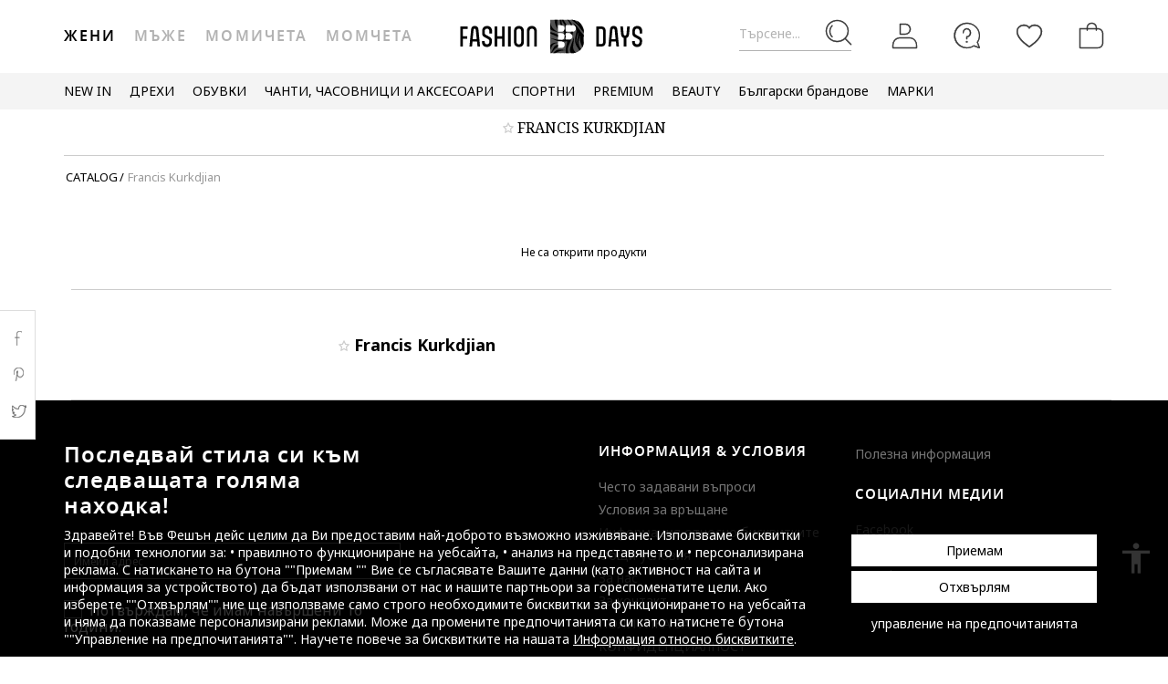

--- FILE ---
content_type: text/html; charset=UTF-8
request_url: https://www.fashiondays.bg/g/francis-kurkdjian
body_size: 22430
content:
<!DOCTYPE html><html lang="bg"><head>    <title>    Francis Kurkdjian | Fashion Days 
</title>
    <meta charset="utf-8">
        <meta name="description" content="Открий колекциите на Fashion Days от Francis Kurkdjian! Поръчай и ще получиш ✅30-дневен период на връщане ✅100% Оригинални Продукти ✅Проверка на пратката ✅Бърза доставка" />

    <link rel="search" title="Search on Fashion Days" type="application/opensearchdescription+xml" href=https://www.fashiondays.bg/page/open-search>

            <meta name="viewport" content="width=device-width, initial-scale=1.0">
    
            

                                            <meta content="index, follow" name="robots" />
    
            
            <link rel="canonical" href="https://www.fashiondays.bg/g/francis-kurkdjian" />
                <meta content="product.group" property="og:type" />
    <meta content="Fashion Days" property="og:site_name" />
    <meta content="bg_BG" property="og:locale" />
    <meta content="https://www.fashiondays.bg/g/francis-kurkdjian" property="og:url" />
    <meta content="Francis Kurkdjian | Fashion Days " property="og:title" />
    <meta content="Открий колекциите на Fashion Days от Francis Kurkdjian! Поръчай и ще получиш ✅30-дневен период на връщане ✅100% Оригинални Продукти ✅Проверка на пратката ✅Бърза доставка" property="og:description" />
        <meta content="" property="og:image" />
    <meta content="" property="og:image:secure_url" />
            <meta content="summary_large_image" property="twitter:card" />
            <meta content="@FashionDaysBG" property="twitter:site" />
    
    <meta content="Francis Kurkdjian | Fashion Days " property="twitter:title" />
    <meta content="" property="twitter:image" />

    <meta content="Открий колекциите на Fashion Days от Francis Kurkdjian! Поръчай и ще получиш ✅30-дневен период на връщане ✅100% Оригинални Продукти ✅Проверка на пратката ✅Бърза доставка" property="twitter:description" />

            <meta name="p:domain_verify" content="d005333e60f4c2d378cd8ff0aa36563b" />
    
            <meta property="al:ios:url" content="com.fashiondays://www.fashiondays.bg/g/francis-kurkdjian" />
        <meta property="al:ios:app_store_id" content="614384628" />
        <meta property="al:ios:app_name" content="Fashion Days" />

        <meta property="al:android:url" content="com.fashiondays://www.fashiondays.bg/g/francis-kurkdjian" />
        <meta property="al:android:app_name" content="Fashion Days" />
        <meta property="al:android:package" content="com.fashiondays.android" />

        <meta property="al:web:url" content="https://www.fashiondays.bg/g/francis-kurkdjian" />
    
    <meta property="fb:app_id" content="1771937399725515">

    <link rel="apple-touch-icon" sizes="180x180" href="/images/webui/favicon/apple-touch-icon-xmas-180x180.png">
    <link rel="icon" type="image/png" sizes="32x32" href="/images/webui/favicon/favicon-xmas-32x32.png">
    <link rel="icon" type="image/png" sizes="16x16" href="/images/webui/favicon/favicon-xmas-16x16.png">
    <link rel="manifest" href="/images/webui/favicon/site.webmanifest">

    <link rel="preconnect" href="https://fonts.gstatic.com" crossorigin>
    <link href="https://fonts.googleapis.com/css2?family=Noto+Sans:ital,wght@0,400;0,700;1,400&display=swap" rel="stylesheet">
    <link href="https://fonts.googleapis.com/css2?family=Noto+Serif:wght@400;700&display=swap" rel="stylesheet">

    
    
            <link rel="stylesheet" href="/assets/87462c95242b4f7fec641280b7eb735228195f4f/static/css-assets/productListings.css?87462c95242b4f7fec641280b7eb735228195f4f">

        
    <!--[if lt IE 10]>
    <script src="/assets/87462c95242b4f7fec641280b7eb735228195f4f/static/js-assets/matchMedia.js?87462c95242b4f7fec641280b7eb735228195f4f"></script>
    <![endif]-->

            <script src="https://cdn.onesignal.com/sdks/OneSignalSDK.js" async=""></script>
<script>

        OneSignal = window.OneSignal || [];

            OneSignal.push(function() {
            OneSignal.init({
                appId: "5837d068-4c92-4770-a91c-3d9e0e80cd34",
            });
        });
    
    OneSignal.push(["addListenerForNotificationOpened", function(payload) {
        OneSignal.getUserId(function(userId) {
            registerGaEvent({
                category: 'os_addListenerForNotificationOpened',
                action: 'u_id ' + userId,
                label: 'n_id ' + payload.id
            });
        });
    }]);

    OneSignal.push(function() {
        // Occurs when the user's subscription changes to a new value.
        OneSignal.on('notificationPermissionChange', function(permissionChange) {
            let currentPermission = permissionChange.to;
            OneSignal.getUserId(function(userId) {
                registerGaEvent({
                    category: 'os_notificationPermissionChange',
                    action: 'u_id ' + userId,
                    label: currentPermission
                });
            });
        });
    });

    OneSignal.push(function() {
        // Occurs when native browser prompt is shown
        OneSignal.on('permissionPromptDisplay', function() {
            registerGaEvent({
                category: 'os_permissionPromptDisplay',
                action: 'displayed'
            });
        });
    });

    OneSignal.push(function() {
        // Occurs when the user's subscription changes to a new value.
        OneSignal.on('subscriptionChange', function(isSubscribed) {
            OneSignal.getUserId(function(userId) {
                registerGaEvent({
                    category: 'os_subscriptionChange',
                    action: 'u_id ' + userId,
                    label: isSubscribed
                });
            })
        });
    });

    OneSignal.push(function() {
        OneSignal.on('popoverShown', function() {
            registerGaEvent({
                category: 'os_popoverPromptDisplay',
                action: 'displayed'
            });
        });
    });

    OneSignal.push(function() {
        OneSignal.on('popoverAllowClick', function() {
            registerGaEvent({
                category: 'os_popoverAllowClick',
                action: 'allowed'
            });
        });
    });

    OneSignal.push(function() {
        OneSignal.on('popoverCancelClick', function() {
            registerGaEvent({
                category: 'os_popoverCancelClick',
                action: 'cancel'
            });
        });
    });

    OneSignal.push(function() {
        OneSignal.on('popoverClosed', function() {
            registerGaEvent({
                category: 'os_popoverClosed',
                action: 'closed'
            });
        });
    });

    </script>    
     
        <script type="text/javascript">
    authToken = 'anon-78b874cd6cbe7ebcb9905e0154f97787246cc985';
    var customerId = '1';
</script>
    <script>
        var toggleTut = 0;
    </script>
    <div></div>

                    <script type="text/javascript">
  var dataLayer = dataLayer || [];
  var gtmProductData = {"customer":{"customerId":1,"customerUniqueId":1,"customerStatus":"unregistered","referrerId":1,"referrerName":"N\/A","customerGender":"N\/A","customerMemberSince":"N\/A","customerLastLogin":"N\/A","customerBuyerSince":"N\/A","customerFirstPurchase":"N\/A","customerLastPurchase":"N\/A","customerOrders":"N\/A","recentProductsStatus":"N\/A","email":{"nl":"N\/A","fav":"N\/A","alerts":"N\/A","survey":"N\/A"},"customerClusterId":900,"customerGeniusFlag":"N\/A","customerGeniusTier":"N\/A","customerBnplEligibility":"N\/A","customerUserDomain":"N\/A","genius_initial_cluster":"N\/A","genius_current_cluster":"N\/A","currentCohort":"N\/A","customerNotificationBannerStatus":{"toucp":false},"customerCookieExternalIdsRejected":["FitAnalitycs","Google Analytics","Inspectlet","WisePops","Firebase","Criteo","Google Ads","Bing","RTB","Emarsys","Facebook","ProfitShare","Pinterest","TikTok","MGID","Teads","Google Ads Personalization"],"customerSocialLoginEmag":"N\/A","customerHasPhone":"N\/A"},"unique_token":"176893359283361","customerId":1,"customerUniqueId":1,"customerStatus":"unregistered","referrerId":1,"referrerName":"N\/A","customerGender":"N\/A","customerMemberSince":"N\/A","customerLastLogin":"N\/A","customerBuyerSince":"N\/A","customerFirstPurchase":"N\/A","customerLastPurchase":"N\/A","customerOrders":"N\/A","recentProductsStatus":"N\/A","email":{"nl":"N\/A","fav":"N\/A","alerts":"N\/A","survey":"N\/A"},"customerClusterId":900,"customerGeniusFlag":"N\/A","customerGeniusTier":"N\/A","customerBnplEligibility":"N\/A","customerUserDomain":"N\/A","genius_initial_cluster":"N\/A","genius_current_cluster":"N\/A","currentCohort":"N\/A","customerNotificationBannerStatus":{"toucp":false},"customerCookieExternalIdsRejected":["FitAnalitycs","Google Analytics","Inspectlet","WisePops","Firebase","Criteo","Google Ads","Bing","RTB","Emarsys","Facebook","ProfitShare","Pinterest","TikTok","MGID","Teads","Google Ads Personalization"],"customerSocialLoginEmag":"N\/A","customerHasPhone":"N\/A","brandName":"Francis Kurkdjian","brandDescription":0};
  beemUsedProducts = {
    localStorageKey: 'beemUsedProducts',
    all: function () {
        var ids = JSON.parse(localStorage.getItem(this.localStorageKey));
        if (!ids) {
            ids = {};
        }
        return ids;
    },
    push: function (productId) {
        var ids = this.all();
        ids[parseInt(productId)] = true;
        localStorage.setItem(this.localStorageKey, JSON.stringify(ids));
    },
    has: function (productId) {
        return this.all().hasOwnProperty(productId);
    }
  }
  if (typeof gtmProductData.product === 'object') {
    gtmProductData.product.arFeature = beemUsedProducts.has(gtmProductData.product.parentProductId) ? 'yes' : 'no';
  }
  if (typeof gtmProductData.cart !== 'undefined' && typeof gtmProductData.cart.products !== 'undefined' && Array.isArray(gtmProductData.cart.products)) {
    gtmProductData.cart.products.map(function(product){product.arFeature = beemUsedProducts.has(product.parentProductId) ? 'yes' : 'no';});
  }
  var gtmData = gtmProductData;
  if (typeof gtmListingData === 'undefined') {
    gtmListingData = {};
  }
  if (gtmData.product) {
    gtmData.product = {...gtmProductData.product, ...gtmListingData};
  } else {
    gtmData = {...gtmProductData, ...gtmListingData};
  }
  Object.keys(gtmData).forEach((key) => (gtmData[key] == null) && delete gtmData[key]);

  if (Object.keys(gtmData).length) {
    if (typeof dataLayer[0] !== undefined) {
      dataLayer[0] = Object.assign({}, dataLayer[0], gtmData);
    } else {
      dataLayer.push(gtmData);
    }
  }
</script>

        <!-- Google Tag Manager -->
<script>(function(w,d,s,l,i){w[l]=w[l]||[];w[l].push({'gtm.start': new Date().getTime(),event:'gtm.js'});var f=d.getElementsByTagName(s)[0], j=d.createElement(s),dl=l!='dataLayer'?'&l='+l:'';j.async=true;j.src='//www.googletagmanager.com/gtm.js?id='+i+dl;f.parentNode.insertBefore(j,f);})(window,document,'script','dataLayer','GTM-5MGVZV');</script>
<!-- End Google Tag Manager -->

    

</head>
<body id="site-bg"
    class="clearfix "
    style="" onunload="" >

    
            <!-- Google Tag Manager -->
<noscript><iframe src="//www.googletagmanager.com/ns.html?id=GTM-5MGVZV" height="0" width="0" style="display:none;visibility:hidden"></iframe></noscript>
<!-- End Google Tag Manager -->

    
    <noscript>
        <div id="noscript"><div class="alertmessage">За пълен достъп до съдържанието на страницата, моля активирайте Javascript настройките на вашия браузър</div></div>
    </noscript>

    <!-- pzk-web-17.m247.fd.corp -->

    <div id="unsupported-browsers">
        <div class="container">
            <div class="row">
                <div class="col-xs-12">
                    <span>Използвате стара версия на вашия браузър. Моля, свалете последната версия на браузъра за оптимално шопинг изживяване.</span>
                    <span class="f-right"><a href="javascript: void(0);">Благодаря, разбрах.</a> </span>
                </div>
            </div>
        </div>
    </div>
        <div id="full-site-canvas" class="">
        <div class="backdrop-canvas"></div>
                    
    
    <div id="head-section">
        

    


<header class="header">
    <div class="container">
                    <nav class="my-account-menu">
                <div class="nav nav-pills">
                    <div class="top-menu-item">
                        <a href="javascript:void(0)" id="mobile-search" aria-label="Търсене...">
                            <span class="text-placeholder">Търсене...</span>
                            <div class="container-icon">
                                <i class="icon icon-fdux_search"></i>
                            </div>
                        </a>
                    </div>
                    <div class="" id="user-mobile-area" data-100vh-max="sm">
                            <div class="top-menu-item my-account" id="login-dropdown">
                                <a id="customer-account"                                     class="hasArrow "                                   href="/customer/authentication?auth_source=accountMenu" aria-label="Вход">
                                    <div class="container-icon">
                                        <i class="icon icon-fdux_profile"></i>
                                    </div>
                                </a>
                                                                <div class="account-menu" data-login-flow-page="miniMenu">
                                    <div class="login-form">
                                        <span class="sub-title">Влез с имейл</span>
                                        <div class="get-login-form">
                                            <div class="fd-spinner is-shown"></div>
                                        </div>
                                        <div class="forgot-new" id="login-p">
                                            <div class="forgot-pass">
                                                <a href="https://www.fashiondays.bg/customer/recover-password" id="forget-password-open">Забравена парола</a>
                                            </div>
                                                                                            <div class="social-connect-login">
                                                    
    <div class="emag-login">
        <button
                class="btn-emag"
                onclick="handleEmagLogin()"
                type="button"
                aria-label="Впиши се с eMAG"
                data-login-flow-action="emagLoginClick"
        >
            <div>
                <span class="emag-icon"></span>
                <span class="emag">Впиши се с eMAG</span>
            </div>
        </button>
    </div>

<script>
    function handleEmagLogin() {
        const nlAccept = document.getElementById('register-newsletter_subscription_type')?.checked ? 1 : 0;
        const url = `${Routing.generate('customer_social_redirect_to_emag')}${nlAccept ? '?nl_accept=1' : ''}`;
        window.location.href = url;
    }
</script>

<div class="wrapper-secondary-social">
        <div class="facebook-login">
        <button
                class="btn-facebook"
                onclick="SocialConnectApp.triggerFacebookLogin()"
                type="button"
                aria-label="Впиши се с Facebook"
                data-login-flow-action="facebookLoginClick"
        >
            <div>
                <span class="facebook-icon"></span>
                <span class="facebook">Впиши се с Facebook</span>
            </div>
        </button>
    </div>
            <div class="google-login">
        <button
                class="btn-google"
                onclick="SocialConnectApp.triggerGoogleLogin()"
                type="button"
                aria-label="Впиши се с Google"
                data-login-flow-action="googleLoginClick"
        >
            <div>
                <span class="google-icon"></span>
                <span class="google">Впиши се с Google</span>
            </div>
        </button>
    </div>
            <div class="apple-login">
        <button
                class="btn-apple"
                onclick="SocialConnectApp.triggerAppleLogin()"
                type="button"
                aria-label="Влез с Apple"
                data-login-flow-action="appleLoginClick"
        >
            <div>
                <span class="icon-fdux_apple_logo"></span>
                <span class="apple">Влез с Apple</span>
            </div>
        </button>
    </div>
    </div>
<div class="clearfix"></div>
                                                </div>
                                                                                        <div class="clearfix"></div>
                                            <div class="new-account">
                                                <a href="https://www.fashiondays.bg/customer/authentication/register" id="register-open">Регистрирай се</a>
                                            </div>
                                        </div>
                                    </div>
                                    <div class="register-form">
                                        <span class="sub-title">Впиши се с имейл</span>
                                        <div class="get-register-form"></div>
                                                                                    <div class="social-connect-login">
                                                
    <div class="emag-login">
        <button
                class="btn-emag"
                onclick="handleEmagLogin()"
                type="button"
                aria-label="Впиши се с eMAG"
                data-login-flow-action="emagLoginClick"
        >
            <div>
                <span class="emag-icon"></span>
                <span class="emag">Впиши се с eMAG</span>
            </div>
        </button>
    </div>

<script>
    function handleEmagLogin() {
        const nlAccept = document.getElementById('register-newsletter_subscription_type')?.checked ? 1 : 0;
        const url = `${Routing.generate('customer_social_redirect_to_emag')}${nlAccept ? '?nl_accept=1' : ''}`;
        window.location.href = url;
    }
</script>

<div class="wrapper-secondary-social">
        <div class="facebook-login">
        <button
                class="btn-facebook"
                onclick="SocialConnectApp.triggerFacebookLogin()"
                type="button"
                aria-label="Впиши се с Facebook"
                data-login-flow-action="facebookLoginClick"
        >
            <div>
                <span class="facebook-icon"></span>
                <span class="facebook">Впиши се с Facebook</span>
            </div>
        </button>
    </div>
            <div class="google-login">
        <button
                class="btn-google"
                onclick="SocialConnectApp.triggerGoogleLogin()"
                type="button"
                aria-label="Впиши се с Google"
                data-login-flow-action="googleLoginClick"
        >
            <div>
                <span class="google-icon"></span>
                <span class="google">Впиши се с Google</span>
            </div>
        </button>
    </div>
            <div class="apple-login">
        <button
                class="btn-apple"
                onclick="SocialConnectApp.triggerAppleLogin()"
                type="button"
                aria-label="Влез с Apple"
                data-login-flow-action="appleLoginClick"
        >
            <div>
                <span class="icon-fdux_apple_logo"></span>
                <span class="apple">Влез с Apple</span>
            </div>
        </button>
    </div>
    </div>
<div class="clearfix"></div>
                                            </div>
                                                                                <a href="https://www.fashiondays.bg/customer/authentication" class="already-user" id="register-login-link">Вече имате профил?</a>
                                    </div>
                                </div>
                                                            </div>
                            <div class="top-menu-item">
                                <a href="/page/faq/" id="customer-support"  class="follow-href "  aria-label="FAQ">
                                    <div class="container-icon">
                                        <i class="icon icon-fdux_help"></i>
                                    </div>
                                    <div class="text">Помощ</div>
                                </a>
                            </div>
                        </div>
                        <div class="top-menu-item">
                            <a href="/wishlist" id="wishlist-top-menu" aria-label="Любими">
                                <div class="container-icon">
                                    <i class="icon icon-fdux_wishlist"></i>
                                    <span id="prodFavCountHeader" class="top-menu-item__counter"></span>
                                </div>
                                <div class="text">ЛЮБИМИ ПРОДУКТИ</div>
                            </a>
                        </div>
                        <div class="top-menu-item">
                            <a href="/cart/" id="customer-basket" class="basket-link " aria-label="Количка">
                                <div class="container-icon">
                                    <i class="icon icon-fdux_cart"></i>
                                    <span id="prodCartCountHeader" class="concealed top-menu-item__counter"></span>
                                </div>
                                <div class="text">Количка</div>
                            </a>
                        </div>
                        <div class="top-menu-item">
                            <a href="javascript: void(0);" id="mobile-login" aria-label="Вход">
                                <div class="container-icon">
                                    <i class="icon icon-fdux_profile"></i>
                                </div>
                            </a>
                        </div>                    <div id="basket-notification" class="header-notification">
                        <span>Продуктът е добавен в количката</span>
                    </div>
                    <div id="fav-notification" class="header-notification"
                         data-text-new="Продуктът е добавен към Любими продукти."
                         data-text-existing="Продуктът вече е отбелязан като любим и е преместен в началото на списъка.">
                        <span></span>
                    </div>
                </div>
            </nav>
        
                    <div class="hidden-md hidden-lg visible-xs visible-sm burger-menu">
                <input type="checkbox" class="burger-menu__checkbox hidden" id="burger-menu">
                <label class="burger-menu__btn" for="burger-menu">
                    <div class="burger-menu__icon"></div>
                </label>
            </div>
                                                                <nav id="tag-menu" class="hidden-xs hidden-sm visible-md visible-lg" aria-label="Gender Menu">
        <ul class="nav">
                                    <li>
                    <a href="/t/%D0%96%D0%B5%D0%BD%D0%B8/" class="active" data-tag-id="1">Жени</a>
                </li>
                                                <li>
                    <a href="/t/%D0%9C%D1%8A%D0%B6%D0%B5/"  data-tag-id="2">Мъже</a>
                </li>
                                                <li>
                    <a href="/t/%D0%9C%D0%BE%D0%BC%D0%B8%D1%87%D0%B5%D1%82%D0%B0/"  data-tag-id="7">Момичета</a>
                </li>
                                                <li>
                    <a href="/t/%D0%9C%D0%BE%D0%BC%D1%87%D0%B5%D1%82%D0%B0/"  data-tag-id="8">Момчета</a>
                </li>
                        </ul>
</nav>
                
                    <a class="navbar-brand" id="logo-link" href="https://www.fashiondays.bg/"
               title="Модна дестинация #1">
                 <span class="hidden-xs visible-sm visible-md visible-lg logo-header-desktop">
                  <img src="/images/webui/logo/logo_desktop_autumn_24.svg?87462c95242b4f7fec641280b7eb735228195f4f" width="200"
                       height="40" alt="Fashion Days">
                </span>
                <span class="visible-xs hidden-sm hidden-md hidden-lg logo-header-responsive">
                    <img src="/images/webui/logo/logo_responsive_autumn_24.svg?87462c95242b4f7fec641280b7eb735228195f4f" width="34"
                         height="34" alt="Fashion Days">
                </span>
            </a>
            
                    <div class="search-container ui-front" id="search-container">
                                <form method="GET" action="/search/" id="search-form" class="clearfix">
                    <button type="button" id="close-search" class="btn search__btn"></button>
                    <div id="clear-search-field" class="search__btn">
                        <i class="icon icon-x-close"></i>
                    </div>
                    <input type="text" id="search-input" name="q" placeholder="Търси в уебсайта..." value="" autocomplete="off">
                    <input type="hidden" name="effective_search" value="1">
                    <button id="search-submit" class="btn search__btn" value="Търси">
                        <span class="icon-fdux_search"></span>
                    </button>
                    <ul id="search-container__results"></ul>
                </form>
            </div>
        
            </div>
</header>
<script type="text/javascript">
	const noMenuAuth = false
</script>

                    









<div id="main-menu" data-100vh-max="sm"><div class="visible-xs visible-sm hidden-md hidden-lg main-menu__tag-responsive-nav"><ul><li><a href="/t/%D0%96%D0%B5%D0%BD%D0%B8/" class="active" data-tag-id="1">Жени</a></li><li><a href="/t/%D0%9C%D1%8A%D0%B6%D0%B5/"  data-tag-id="2">Мъже</a></li><li><a href="/t/%D0%9C%D0%BE%D0%BC%D0%B8%D1%87%D0%B5%D1%82%D0%B0/"  data-tag-id="7">Момичета</a></li><li><a href="/t/%D0%9C%D0%BE%D0%BC%D1%87%D0%B5%D1%82%D0%B0/"  data-tag-id="8">Момчета</a></li></ul></div><div class="container main-menu__container"><nav class="main-menu__nav-container main-menu__nav-container--base clearfix" aria-label="Main Menu"><ul class="main-menu__nav"><li class="main-menu__tag-responsive"><a href="/t/%D0%96%D0%B5%D0%BD%D0%B8/">
                                    Виж Начална страница Жени
                                </a></li><li class="main-menu__item"><span style=""
                                          class=""
                                          data-item-type="3">
                                          NEW IN
                                          
                                    </span><div class="main-menu__overlay"><div class="main-menu__overlay-title">NEW IN</div><div class="main-menu__overlay-content main-menu__overlay-content--banner main-menu__overlay-content--banner--2"><a class="main-menu__item-child main-menu__item-child--is-bold  "
           href="/s/new-this-week-w/"
           style=""
             data-item-type="8"><span class="main-menu__item-child__title">НОВО ТАЗИ СЕДМИЦА</span></a><a class="main-menu__item-child main-menu__item-child--is-bold  "
           href="/s/new-this-month-w/"
           style=""
             data-item-type="8"><span class="main-menu__item-child__title">НОВО ТОЗИ МЕСЕЦ</span></a><span class="main-menu__item-empty-line" data-item-type="1"></span><span class="main-menu__item-child main-menu__item-child--is-bold  "
              style="" data-item-type="3">
              ПАЗАРУВАЙ ПО КАТЕГОРИЯ
        </span><a class="main-menu__item-child   "
           href="/s/fresh-fits-new-in-w/"
           style=""
             data-item-type="8"><span class="main-menu__item-child__title">Свежи модели/ Дрехи</span></a><a class="main-menu__item-child   "
           href="/s/step-up-new-in-w/"
           style=""
             data-item-type="8"><span class="main-menu__item-child__title">Нов любим чифт/ Обувки</span></a><a class="main-menu__item-child   "
           href="/s/finishing-touches-new-in-w/"
           style=""
             data-item-type="8"><span class="main-menu__item-child__title">Ефектни акценти/ Аксесоари</span></a><a class="main-menu__item-child   "
           href="/s/beauty-new-in-w/"
           style=""
             data-item-type="8"><span class="main-menu__item-child__title">Бюти попадения/ Грим и козметика</span></a><span class="main-menu__item-column-break" data-item-type="2"></span><a class="main-menu__item-child   "
           href="https://www.fashiondays.bg/s/hot-right-now-w/"
           style=""
             data-item-type="8"><span class="main-menu__item-child__title">Супер желаните/ Топ марки</span></a><span class="main-menu__item-child main-menu__item-child--is-bold  "
              style="" data-item-type="3">
              ЛУКС КОЛЕКЦИИ
        </span><a class="main-menu__item-child   "
           href="/g/golden-goose"
           style=""
             data-item-type="8"><span class="main-menu__item-child__title">Golden Goose модели</span></a><a class="main-menu__item-child   "
           href="/s/high-end-bags-accents-w/"
           style=""
             data-item-type="8"><span class="main-menu__item-child__title">Луксозни чанти и акценти</span></a><a class="main-menu__item-child   "
           href="/s/elevated-soles-w/"
           style=""
             data-item-type="8"><span class="main-menu__item-child__title">Висок клас обувки</span></a><span class="main-menu__item-empty-line" data-item-type="1"></span><span class="main-menu__item-child main-menu__item-child--is-bold  "
              style="" data-item-type="3">
              FD MALL
        </span><a class="main-menu__item-child   "
           href="https://www.fashiondays.bg/shop/inspo-w/"
           style=""
             data-item-type="8"><span class="main-menu__item-child__title">THE FW25 SHOP</span></a><a class="main-menu__item-child   "
           href="https://www.fashiondays.bg/shop/premium-w/"
           style=""
             data-item-type="8"><span class="main-menu__item-child__title">THE PREMIUM SHOP</span></a><a class="main-menu__item-child   "
           href="https://www.fashiondays.bg/shop/sport-w/"
           style=""
             data-item-type="8"><span class="main-menu__item-child__title">THE SPORT SHOP</span></a><a class="main-menu__item-child   "
           href="https://www.fashiondays.bg/shop/beauty/"
           style=""
             data-item-type="8"><span class="main-menu__item-child__title">THE BEAUTY SHOP</span></a><a class="main-menu__item-child   "
           href="https://www.fashiondays.bg/shop/affordable-w/"
           style=""
             data-item-type="8"><span class="main-menu__item-child__title">THE AFFORDABLE SHOP</span></a><a class="main-menu__item-child   "
           href="https://www.fashiondays.bg/shop/denim-w/"
           style=""
             data-item-type="8"><span class="main-menu__item-child__title">THE DENIM SHOP</span></a><a class="main-menu__item-child   "
           href="https://www.fashiondays.bg/shop/dermato-w/"
           style=""
             data-item-type="8"><span class="main-menu__item-child__title">THE DERMATO SHOP</span></a><a class="main-menu__item-child  main-menu__item-child--has-banner main-menu__item-child--has-banner--2"
           href="https://www.fashiondays.bg/s/new-this-month-w/"
           style=""
             data-item-type="8"><span class="main-menu__item-child__title">Banner 2 columns NEW IN</span><picture><source media="(min-width: 992px)" srcset="https://fdcdn.akamaized.net/b/538x433/vNj-538x433.jpg?s=jY98oHZYbecN"><source media="(max-width: 991px)" srcset="https://fdcdn.akamaized.net/b/930x240/vNh-930x240.jpg?s=2mbJ_nkWhCoN"><img loading="lazy" class="main-menu__item-child__banner" src="https://fdcdn.akamaized.net/b/930x240/vNh-930x240.jpg?s=2mbJ_nkWhCoN" alt=""></picture></a></div><a href="javascript:;" role="button" class="main-menu__overlay-back"><i class="icon icon-fd-left-arrow"></i> Назад
                                        </a></div></li><li class="main-menu__item"><span style=""
                                          class=""
                                          data-item-type="3">
                                          ДРЕХИ
                                          
                                    </span><div class="main-menu__overlay"><div class="main-menu__overlay-title">ДРЕХИ</div><div class="main-menu__overlay-content main-menu__overlay-content--banner main-menu__overlay-content--banner--1"><a class="main-menu__item-child main-menu__item-child--is-bold  "
           href="/s/new-in-menu-mmse-w"
           style=""
             data-item-type="7"><span class="main-menu__item-child__title">НОВИ ПРЕДЛОЖЕНИЯ</span></a><span class="main-menu__item-child main-menu__item-child--is-bold  "
              style="" data-item-type="3">
              КАТЕГОРИИ
        </span><a class="main-menu__item-child   "
           href="/g/%D0%96%D0%B5%D0%BD%D0%B8-/%D0%94%D1%80%D0%B5%D1%85%D0%B8-%D0%AF%D0%BA%D0%B5%D1%82%D0%B0"
           style=""
             data-item-type="6"><span class="main-menu__item-child__title">Якета</span></a><a class="main-menu__item-child   "
           href="/g/%D0%96%D0%B5%D0%BD%D0%B8-/%D0%94%D1%80%D0%B5%D1%85%D0%B8-%D0%9F%D0%BB%D0%B5%D1%82%D0%B5%D0%BD%D0%B8_%D0%BC%D0%BE%D0%B4%D0%B5%D0%BB%D0%B8"
           style=""
             data-item-type="6"><span class="main-menu__item-child__title">Пуловери и жилетки</span></a><a class="main-menu__item-child   "
           href="/g/%D0%96%D0%B5%D0%BD%D0%B8-/%D0%94%D1%80%D0%B5%D1%85%D0%B8-%D0%94%D1%8A%D0%BD%D0%BA%D0%B8"
           style=""
             data-item-type="6"><span class="main-menu__item-child__title">Дънки</span></a><a class="main-menu__item-child   "
           href="/g/%D0%96%D0%B5%D0%BD%D0%B8-/%D0%94%D1%80%D0%B5%D1%85%D0%B8-%D0%91%D0%BB%D1%83%D0%B7%D0%B8"
           style=""
             data-item-type="6"><span class="main-menu__item-child__title">Блузи</span></a><a class="main-menu__item-child   "
           href="/g/%D0%96%D0%B5%D0%BD%D0%B8-/%D0%94%D1%80%D0%B5%D1%85%D0%B8-%D0%9F%D0%B0%D0%BB%D1%82%D0%B0"
           style=""
             data-item-type="6"><span class="main-menu__item-child__title">Палта</span></a><a class="main-menu__item-child   "
           href="/g/Жени-/Дрехи-Панталони"
           style=""
             data-item-type="8"><span class="main-menu__item-child__title">Панталони </span></a><a class="main-menu__item-child   "
           href="/g/%D0%96%D0%B5%D0%BD%D0%B8-/%D0%94%D1%80%D0%B5%D1%85%D0%B8-%D0%A7%D0%BE%D1%80%D0%B0%D0%BF%D0%B8"
           style=""
             data-item-type="6"><span class="main-menu__item-child__title">Чорапи и чорапогащници</span></a><a class="main-menu__item-child   "
           href="/g/%D0%96%D0%B5%D0%BD%D0%B8-/%D0%94%D1%80%D0%B5%D1%85%D0%B8-%D0%A2%D0%95%D0%9D%D0%98%D0%A1%D0%9A%D0%98"
           style=""
             data-item-type="6"><span class="main-menu__item-child__title">Тениски</span></a><a class="main-menu__item-child   "
           href="/g/%D0%96%D0%B5%D0%BD%D0%B8-/%D0%94%D1%80%D0%B5%D1%85%D0%B8-%D0%A0%D0%B8%D0%B7%D0%B8"
           style=""
             data-item-type="6"><span class="main-menu__item-child__title">Ризи</span></a><a class="main-menu__item-child   "
           href="/g/%D0%96%D0%B5%D0%BD%D0%B8-/%D0%94%D1%80%D0%B5%D1%85%D0%B8-%D0%A0%D0%BE%D0%BA%D0%BB%D0%B8"
           style=""
             data-item-type="6"><span class="main-menu__item-child__title">Рокли</span></a><a class="main-menu__item-child   "
           href="/g/%D0%96%D0%B5%D0%BD%D0%B8-/%D0%94%D1%80%D0%B5%D1%85%D0%B8-%D0%9F%D0%B8%D0%B6%D0%B0%D0%BC%D0%B8_%D0%B8_%D1%85%D0%B0%D0%BB%D0%B0%D1%82%D0%B8"
           style=""
             data-item-type="6"><span class="main-menu__item-child__title">Пижами</span></a><a class="main-menu__item-child   "
           href="/g/%D0%96%D0%B5%D0%BD%D0%B8-/%D0%94%D1%80%D0%B5%D1%85%D0%B8-%D0%A1%D1%83%D0%B8%D1%82%D1%88%D1%8A%D1%80%D1%82%D0%B8_%D1%81_%D0%BA%D0%B0%D1%87%D1%83%D0%BB%D0%BA%D0%B0"
           style=""
             data-item-type="6"><span class="main-menu__item-child__title">Суитшърти</span></a><a class="main-menu__item-child   "
           href="/g/%D0%96%D0%B5%D0%BD%D0%B8-/%D0%94%D1%80%D0%B5%D1%85%D0%B8-%D0%93%D0%B0%D1%89%D0%B5%D1%80%D0%B8%D0%B7%D0%BE%D0%BD%D0%B8"
           style=""
             data-item-type="6"><span class="main-menu__item-child__title">Гащеризони</span></a><a class="main-menu__item-child   "
           href="/g/%D0%96%D0%B5%D0%BD%D0%B8-/%D0%94%D1%80%D0%B5%D1%85%D0%B8-%D0%9F%D0%BE%D0%BB%D0%B8"
           style=""
             data-item-type="6"><span class="main-menu__item-child__title">Поли</span></a><a class="main-menu__item-child   "
           href="/g/%D0%96%D0%B5%D0%BD%D0%B8-/%D0%94%D1%80%D0%B5%D1%85%D0%B8-%D0%A1%D0%B0%D0%BA%D0%B0"
           style=""
             data-item-type="6"><span class="main-menu__item-child__title">Сака</span></a><a class="main-menu__item-child   "
           href="/g/Жени-/Дрехи-Бикини+Оформящо_бельо+Сутиени+Чорапи_и_чорапогащници"
           style=""
             data-item-type="8"><span class="main-menu__item-child__title">Бельо</span></a><a class="main-menu__item-child   "
           href="/g/%D0%96%D0%B5%D0%BD%D0%B8-/%D0%94%D1%80%D0%B5%D1%85%D0%B8-%D0%9F%D0%B8%D0%B6%D0%B0%D0%BC%D0%B8_%D0%B8_%D1%85%D0%B0%D0%BB%D0%B0%D1%82%D0%B8"
           style=""
             data-item-type="6"><span class="main-menu__item-child__title">Домашно облекло и халати за баня</span></a><a class="main-menu__item-child   "
           href="/g/%D0%96%D0%B5%D0%BD%D0%B8-/%D0%94%D1%80%D0%B5%D1%85%D0%B8-%D0%9A%D0%BE%D0%BC%D0%BF%D0%BB%D0%B5%D0%BA%D1%82%D0%B8_%D0%B1%D0%B0%D0%BD%D1%81%D0%BA%D0%B8"
           style=""
             data-item-type="6"><span class="main-menu__item-child__title">Плажно облекло и бански</span></a><a class="main-menu__item-child   "
           href="/g/Жени-/Дрехи"
           style=""
             data-item-type="8"><span class="main-menu__item-child__title">Виж всички &gt;</span></a><span class="main-menu__item-empty-line" data-item-type="1"></span><span class="main-menu__item-child main-menu__item-child--is-bold  "
              style="" data-item-type="3">
              Top Brands
        </span><a class="main-menu__item-child   "
           href="/g/Жени-guess/Дрехи"
           style=""
             data-item-type="8"><span class="main-menu__item-child__title">Guess </span></a><a class="main-menu__item-child   "
           href="/g/Жени-mango/Дрехи"
           style=""
             data-item-type="8"><span class="main-menu__item-child__title">Mango</span></a><a class="main-menu__item-child   "
           href="/g/Жени-liu_jo/Дрехи"
           style=""
             data-item-type="8"><span class="main-menu__item-child__title">Liu Jo</span></a><a class="main-menu__item-child   "
           href="/g/karl-lagerfeld"
           style=""
             data-item-type="8"><span class="main-menu__item-child__title">Karl Lagerfeld</span></a><a class="main-menu__item-child   "
           href="/g/Жени-boss/Дрехи"
           style=""
             data-item-type="8"><span class="main-menu__item-child__title">BOSS</span></a><a class="main-menu__item-child   "
           href="/g/Жени-hugo/Дрехи"
           style=""
             data-item-type="8"><span class="main-menu__item-child__title">HUGO</span></a><a class="main-menu__item-child   "
           href="/s/calvin-klein-w/"
           style=""
             data-item-type="8"><span class="main-menu__item-child__title">Calvin Klein</span></a><a class="main-menu__item-child   "
           href="/s/tommy-hilfiger-w/"
           style=""
             data-item-type="8"><span class="main-menu__item-child__title">Tommy Hilfiger</span></a><a class="main-menu__item-child   "
           href="/g/Жени-levi_s/Дрехи"
           style=""
             data-item-type="8"><span class="main-menu__item-child__title">Levi&#039;s</span></a><a class="main-menu__item-child   "
           href="/g/Жени-g_star/Дрехи"
           style=""
             data-item-type="8"><span class="main-menu__item-child__title">G-STAR</span></a><a class="main-menu__item-child   "
           href="/g/Жени-pepe_jeans_london/Дрехи"
           style=""
             data-item-type="8"><span class="main-menu__item-child__title">Pepe Jeans London</span></a><a class="main-menu__item-child   "
           href="/g/Жени-puma/Дрехи"
           style=""
             data-item-type="8"><span class="main-menu__item-child__title">Puma</span></a><a class="main-menu__item-child   "
           href="/g/Жени-armani_exchange/Дрехи"
           style=""
             data-item-type="8"><span class="main-menu__item-child__title">Armani Exchange</span></a><a class="main-menu__item-child   "
           href="https://www.fashiondays.bg/g/%D0%96%D0%B5%D0%BD%D0%B8-lc_waikiki/%D0%94%D1%80%D0%B5%D1%85%D0%B8"
           style=""
             data-item-type="8"><span class="main-menu__item-child__title">LC WAIKIKI</span></a><a class="main-menu__item-child   "
           href="https://www.fashiondays.bg/g/%D0%96%D0%B5%D0%BD%D0%B8-marks_spencer/%D0%94%D1%80%D0%B5%D1%85%D0%B8"
           style=""
             data-item-type="8"><span class="main-menu__item-child__title">MARKS &amp; SPENCER</span></a><a class="main-menu__item-child   "
           href="https://www.fashiondays.bg/g/%D0%96%D0%B5%D0%BD%D0%B8-koton/%D0%94%D1%80%D0%B5%D1%85%D0%B8"
           style=""
             data-item-type="8"><span class="main-menu__item-child__title">Koton</span></a><a class="main-menu__item-child   "
           href="https://www.fashiondays.bg/g/%D0%96%D0%B5%D0%BD%D0%B8-ea7/%D0%94%D1%80%D0%B5%D1%85%D0%B8"
           style=""
             data-item-type="8"><span class="main-menu__item-child__title">EA7</span></a><a class="main-menu__item-child   "
           href="https://www.fashiondays.bg/g/%D0%96%D0%B5%D0%BD%D0%B8-only+only_play/%D0%94%D1%80%D0%B5%D1%85%D0%B8"
           style=""
             data-item-type="8"><span class="main-menu__item-child__title">Only</span></a><a class="main-menu__item-child   "
           href="/catalog/"
           style=""
             data-item-type="8"><span class="main-menu__item-child__title">Виж още &gt;</span></a><span class="main-menu__item-empty-line" data-item-type="1"></span><span class="main-menu__item-child main-menu__item-child--is-bold  "
              style="" data-item-type="3">
              FD MALL
        </span><a class="main-menu__item-child   "
           href="https://www.fashiondays.bg/shop/inspo-w/"
           style=""
             data-item-type="8"><span class="main-menu__item-child__title">THE FALL SHOP</span></a><a class="main-menu__item-child   "
           href="https://www.fashiondays.bg/shop/sport-w/"
           style=""
             data-item-type="8"><span class="main-menu__item-child__title">THE SPORT SHOP</span></a><a class="main-menu__item-child   "
           href="https://www.fashiondays.bg/shop/affordable-w/"
           style=""
             data-item-type="8"><span class="main-menu__item-child__title">THE AFFORDABLE SHOP</span></a><a class="main-menu__item-child   "
           href="https://www.fashiondays.bg/shop/denim-w/"
           style=""
             data-item-type="8"><span class="main-menu__item-child__title">THE DENIM SHOP</span></a><a class="main-menu__item-child  main-menu__item-child--has-banner main-menu__item-child--has-banner--1"
           href="https://www.fashiondays.bg/g/%D0%96%D0%B5%D0%BD%D0%B8-/%D0%94%D1%80%D0%B5%D1%85%D0%B8"
           style=""
             data-item-type="8"><span class="main-menu__item-child__title">Banner 1 coloana</span><picture><source media="(min-width: 992px)" srcset="https://fdcdn.akamaized.net/b/253x433/vNn-253x433.jpg?s=F5UvDXvR_2nD"><source media="(max-width: 991px)" srcset="https://fdcdn.akamaized.net/b/930x240/vNk-930x240.jpg?s=ARupiAVzxANj"><img loading="lazy" class="main-menu__item-child__banner" src="https://fdcdn.akamaized.net/b/930x240/vNk-930x240.jpg?s=ARupiAVzxANj" alt=""></picture></a></div><a href="javascript:;" role="button" class="main-menu__overlay-back"><i class="icon icon-fd-left-arrow"></i> Назад
                                        </a></div></li><li class="main-menu__item"><span style=""
                                          class=""
                                          data-item-type="3">
                                          ОБУВКИ
                                          
                                    </span><div class="main-menu__overlay"><div class="main-menu__overlay-title">ОБУВКИ</div><div class="main-menu__overlay-content main-menu__overlay-content--banner main-menu__overlay-content--banner--2"><a class="main-menu__item-child main-menu__item-child--is-bold  "
           href="https://www.fashiondays.bg/s/footwear-new-in-menu-mmse-w/"
           style=""
             data-item-type="8"><span class="main-menu__item-child__title">НОВИ ПРЕДЛОЖЕНИЯ</span></a><span class="main-menu__item-child main-menu__item-child--is-bold  "
              style="" data-item-type="3">
              КАТЕГОРИИ
        </span><a class="main-menu__item-child   "
           href="/g/%D0%96%D0%B5%D0%BD%D0%B8-/%D0%9E%D0%B1%D1%83%D0%B2%D0%BA%D0%B8-%D0%91%D0%9E%D0%A2%D0%98"
           style=""
             data-item-type="6"><span class="main-menu__item-child__title">Боти и ботуши</span></a><a class="main-menu__item-child   "
           href="/g/%D0%96%D0%B5%D0%BD%D0%B8-/%D0%9E%D0%B1%D1%83%D0%B2%D0%BA%D0%B8-%D0%A1%D0%BF%D0%BE%D1%80%D1%82%D0%BD%D0%B8_%D0%B8_%D1%81%D0%BF%D0%B5%D1%86%D0%B8%D0%B0%D0%BB%D0%B8%D0%B7%D0%B8%D1%80%D0%B0%D0%BD%D0%B8_%D0%BE%D0%B1%D1%83%D0%B2%D0%BA%D0%B8"
           style=""
             data-item-type="6"><span class="main-menu__item-child__title">Спортни обувки</span></a><a class="main-menu__item-child   "
           href="/g/%D0%96%D0%B5%D0%BD%D0%B8-/%D0%9E%D0%B1%D1%83%D0%B2%D0%BA%D0%B8-%D0%91%D0%BE%D1%82%D1%83%D1%88%D0%B8"
           style=""
             data-item-type="6"><span class="main-menu__item-child__title">Ботуши до коляното</span></a><a class="main-menu__item-child   "
           href="/g/%D0%96%D0%B5%D0%BD%D0%B8-/%D0%9E%D0%B1%D1%83%D0%B2%D0%BA%D0%B8-%D0%9A%D0%BB%D0%B0%D1%81%D0%B8%D1%87%D0%B5%D1%81%D0%BA%D0%B8_%D0%BE%D0%B1%D1%83%D0%B2%D0%BA%D0%B8"
           style=""
             data-item-type="6"><span class="main-menu__item-child__title">Класически обувки</span></a><a class="main-menu__item-child   "
           href="/g/Жени-/Обувки-Домашни_пантофи_и_плажни_чехли+Мокасини"
           style=""
             data-item-type="8"><span class="main-menu__item-child__title">Мокасини и пантофки</span></a><a class="main-menu__item-child   "
           href="/g/%D0%96%D0%B5%D0%BD%D0%B8-/%D0%9E%D0%B1%D1%83%D0%B2%D0%BA%D0%B8-%D0%A1%D0%B0%D0%BD%D0%B4%D0%B0%D0%BB%D0%B8"
           style=""
             data-item-type="6"><span class="main-menu__item-child__title">Сандали</span></a><a class="main-menu__item-child   "
           href="/g/%D0%96%D0%B5%D0%BD%D0%B8-/%D0%9E%D0%B1%D1%83%D0%B2%D0%BA%D0%B8-%D0%94%D0%BE%D0%BC%D0%B0%D1%88%D0%BD%D0%B8_%D0%BF%D0%B0%D0%BD%D1%82%D0%BE%D1%84%D0%B8_%D0%B8_%D0%BF%D0%BB%D0%B0%D0%B6%D0%BD%D0%B8_%D1%87%D0%B5%D1%85%D0%BB%D0%B8"
           style=""
             data-item-type="6"><span class="main-menu__item-child__title">Чехли</span></a><a class="main-menu__item-child   "
           href="/g/Жени-/Обувки"
           style=""
             data-item-type="8"><span class="main-menu__item-child__title">Виж всички &gt;</span></a><span class="main-menu__item-empty-line" data-item-type="1"></span><span class="main-menu__item-child main-menu__item-child--is-bold  "
              style="" data-item-type="3">
              МАРКИ
        </span><a class="main-menu__item-child   "
           href="/g/Жени-ugg/Обувки"
           style=""
             data-item-type="8"><span class="main-menu__item-child__title">UGG</span></a><a class="main-menu__item-child   "
           href="/g/Жени-karl_lagerfeld/Обувки"
           style=""
             data-item-type="8"><span class="main-menu__item-child__title">Karl Lagerfeld</span></a><a class="main-menu__item-child   "
           href="https://www.fashiondays.bg/g/%D0%96%D0%B5%D0%BD%D0%B8-golden_goose/%D0%9E%D0%B1%D1%83%D0%B2%D0%BA%D0%B8"
           style=""
             data-item-type="8"><span class="main-menu__item-child__title">Golden Goose</span></a><a class="main-menu__item-child   "
           href="/g/Жени-steve_madden/Обувки"
           style=""
             data-item-type="8"><span class="main-menu__item-child__title">Steve Madden</span></a><a class="main-menu__item-child   "
           href="/g/Жени-liu_jo/Обувки"
           style=""
             data-item-type="8"><span class="main-menu__item-child__title">Liu Jo</span></a><a class="main-menu__item-child   "
           href="/g/Жени-guess/Обувки"
           style=""
             data-item-type="8"><span class="main-menu__item-child__title">GUESS</span></a><a class="main-menu__item-child   "
           href="/g/Жени-clarks/Обувки"
           style=""
             data-item-type="8"><span class="main-menu__item-child__title">Clarks</span></a><a class="main-menu__item-child   "
           href="/g/Жени-adidas_originals+adidas_performance+adidas_sportswear/Обувки"
           style=""
             data-item-type="8"><span class="main-menu__item-child__title">adidas </span></a><a class="main-menu__item-child   "
           href="/g/Жени-puma/Обувки"
           style=""
             data-item-type="8"><span class="main-menu__item-child__title">Puma</span></a><a class="main-menu__item-child   "
           href="/g/Жени-converse/Обувки"
           style=""
             data-item-type="8"><span class="main-menu__item-child__title">Converse</span></a><a class="main-menu__item-child   "
           href="https://www.fashiondays.bg/g/%D0%96%D0%B5%D0%BD%D0%B8-emu/%D0%9E%D0%B1%D1%83%D0%B2%D0%BA%D0%B8"
           style=""
             data-item-type="8"><span class="main-menu__item-child__title">EMU</span></a><a class="main-menu__item-child   "
           href="https://www.fashiondays.bg/g/%D0%96%D0%B5%D0%BD%D0%B8-camper/%D0%9E%D0%B1%D1%83%D0%B2%D0%BA%D0%B8"
           style=""
             data-item-type="8"><span class="main-menu__item-child__title">Camper</span></a><a class="main-menu__item-child   "
           href="https://www.fashiondays.bg/g/%D0%96%D0%B5%D0%BD%D0%B8-ry%C5%81ko/%D0%9E%D0%B1%D1%83%D0%B2%D0%BA%D0%B8"
           style=""
             data-item-type="8"><span class="main-menu__item-child__title">RYŁKO</span></a><a class="main-menu__item-child   "
           href="https://www.fashiondays.bg/g/%D0%96%D0%B5%D0%BD%D0%B8-calvin_klein+calvin_klein_jeans/%D0%9E%D0%B1%D1%83%D0%B2%D0%BA%D0%B8"
           style=""
             data-item-type="8"><span class="main-menu__item-child__title">Calvin Klein</span></a><a class="main-menu__item-child   "
           href="/g/Жени-nike/Обувки"
           style=""
             data-item-type="8"><span class="main-menu__item-child__title">Nike</span></a><a class="main-menu__item-child   "
           href="https://www.fashiondays.bg/g/%D0%96%D0%B5%D0%BD%D0%B8-dr_martens/%D0%9E%D0%B1%D1%83%D0%B2%D0%BA%D0%B8"
           style=""
             data-item-type="8"><span class="main-menu__item-child__title">Dr. Martens</span></a><span class="main-menu__item-empty-line" data-item-type="1"></span><span class="main-menu__item-child main-menu__item-child--is-bold  "
              style="" data-item-type="3">
              FD MALL
        </span><a class="main-menu__item-child   "
           href="https://www.fashiondays.bg/shop/inspo-w/"
           style=""
             data-item-type="8"><span class="main-menu__item-child__title">THE FALL SHOP</span></a><a class="main-menu__item-child   "
           href="https://www.fashiondays.bg/shop/sport-w/"
           style=""
             data-item-type="8"><span class="main-menu__item-child__title">THE SPORT SHOP</span></a><a class="main-menu__item-child   "
           href="https://www.fashiondays.bg/shop/affordable-w/"
           style=""
             data-item-type="8"><span class="main-menu__item-child__title">THE AFFORDABLE SHOP</span></a><a class="main-menu__item-child  main-menu__item-child--has-banner main-menu__item-child--has-banner--2"
           href="https://www.fashiondays.bg/g/%D0%96%D0%B5%D0%BD%D0%B8-/%D0%9E%D0%B1%D1%83%D0%B2%D0%BA%D0%B8"
           style=""
             data-item-type="8"><span class="main-menu__item-child__title">SHOES 2 COLOANE</span><picture><source media="(min-width: 992px)" srcset="https://fdcdn.akamaized.net/b/538x433/vNp-538x433.jpg?s=cgIDc8EEBBaq"><source media="(max-width: 991px)" srcset="https://fdcdn.akamaized.net/b/930x240/vNq-930x240.jpg?s=LyEWI4C21SaW"><img loading="lazy" class="main-menu__item-child__banner" src="https://fdcdn.akamaized.net/b/930x240/vNq-930x240.jpg?s=LyEWI4C21SaW" alt=""></picture></a></div><a href="javascript:;" role="button" class="main-menu__overlay-back"><i class="icon icon-fd-left-arrow"></i> Назад
                                        </a></div></li><li class="main-menu__item"><span style=""
                                          class=""
                                          data-item-type="3">
                                          ЧАНТИ, ЧАСОВНИЦИ И АКСЕСОАРИ
                                          
                                    </span><div class="main-menu__overlay"><div class="main-menu__overlay-title">ЧАНТИ, ЧАСОВНИЦИ И АКСЕСОАРИ</div><div class="main-menu__overlay-content main-menu__overlay-content--banner main-menu__overlay-content--banner--2"><a class="main-menu__item-child main-menu__item-child--is-bold  "
           href="/s/acc-new-in-menu-mmse-w"
           style=""
             data-item-type="7"><span class="main-menu__item-child__title">НОВИ ПРЕДЛОЖЕНИЯ</span></a><span class="main-menu__item-child main-menu__item-child--is-bold  "
              style="" data-item-type="3">
              КАТЕГОРИИ 
        </span><a class="main-menu__item-child   "
           href="/g/%D0%96%D0%B5%D0%BD%D0%B8-/%D0%A7%D0%B0%D0%BD%D1%82%D0%B8"
           style=""
             data-item-type="5"><span class="main-menu__item-child__title">Чанти</span></a><a class="main-menu__item-child   "
           href="/g/Жени-/Чанти-Раници"
           style=""
             data-item-type="8"><span class="main-menu__item-child__title">Раници</span></a><a class="main-menu__item-child   "
           href="/g/%D0%96%D0%B5%D0%BD%D0%B8-/%D0%A7%D0%B0%D1%81%D0%BE%D0%B2%D0%BD%D0%B8%D1%86%D0%B8"
           style=""
             data-item-type="5"><span class="main-menu__item-child__title">Часовници</span></a><a class="main-menu__item-child   "
           href="/g/%D0%96%D0%B5%D0%BD%D0%B8-/%D0%90%D0%BA%D1%81%D0%B5%D1%81%D0%BE%D0%B0%D1%80%D0%B8-%D0%A1%D0%BB%D1%8A%D0%BD%D1%87%D0%B5%D0%B2%D0%B8_%D0%BE%D1%87%D0%B8%D0%BB%D0%B0"
           style=""
             data-item-type="6"><span class="main-menu__item-child__title">Слънчеви очила</span></a><a class="main-menu__item-child   "
           href="/g/%D0%96%D0%B5%D0%BD%D0%B8-/%D0%90%D0%BA%D1%81%D0%B5%D1%81%D0%BE%D0%B0%D1%80%D0%B8-%D0%91%D0%B8%D0%B6%D1%83%D1%82%D0%B0"
           style=""
             data-item-type="6"><span class="main-menu__item-child__title">Бижута</span></a><a class="main-menu__item-child   "
           href="/g/%D0%96%D0%B5%D0%BD%D0%B8-/%D0%90%D0%BA%D1%81%D0%B5%D1%81%D0%BE%D0%B0%D1%80%D0%B8-%D0%9A%D0%BE%D0%BB%D0%B0%D0%BD%D0%B8"
           style=""
             data-item-type="6"><span class="main-menu__item-child__title">Колани</span></a><a class="main-menu__item-child   "
           href="/g/%D0%96%D0%B5%D0%BD%D0%B8-/%D0%90%D0%BA%D1%81%D0%B5%D1%81%D0%BE%D0%B0%D1%80%D0%B8-%D0%9F%D0%BE%D1%80%D1%82%D1%84%D0%B5%D0%B9%D0%BB%D0%B8_%D0%B8_%D0%BA%D0%BB%D1%8E%D1%87%D0%BE%D0%B4%D1%8A%D1%80%D0%B6%D0%B0%D1%82%D0%B5%D0%BB%D0%B8"
           style=""
             data-item-type="6"><span class="main-menu__item-child__title">Портфейли и ключодържатели</span></a><a class="main-menu__item-child   "
           href="/g/Жени-/Аксесоари-Чадъри"
           style=""
             data-item-type="8"><span class="main-menu__item-child__title">чадъри</span></a><a class="main-menu__item-child   "
           href="/g/%D0%96%D0%B5%D0%BD%D0%B8-/%D0%90%D0%BA%D1%81%D0%B5%D1%81%D0%BE%D0%B0%D1%80%D0%B8-%D0%A0%D1%8A%D0%BA%D0%B0%D0%B2%D0%B8%D1%86%D0%B8"
           style=""
             data-item-type="6"><span class="main-menu__item-child__title">Ръкавици</span></a><a class="main-menu__item-child   "
           href="/g/%D0%96%D0%B5%D0%BD%D0%B8-/%D0%90%D0%BA%D1%81%D0%B5%D1%81%D0%BE%D0%B0%D1%80%D0%B8-%D0%A8%D0%B0%D0%BB%D0%BE%D0%B2%D0%B5"
           style=""
             data-item-type="6"><span class="main-menu__item-child__title">Шалове</span></a><a class="main-menu__item-child   "
           href="/g/%D0%96%D0%B5%D0%BD%D0%B8-/%D0%90%D0%BA%D1%81%D0%B5%D1%81%D0%BE%D0%B0%D1%80%D0%B8-%D0%A8%D0%B0%D0%BF%D0%BA%D0%B8_%D1%81_%D0%BF%D0%B5%D1%80%D0%B8%D1%84%D0%B5%D1%80%D0%B8%D1%8F_%D0%B8_%D1%81_%D0%BA%D0%BE%D0%B7%D0%B8%D1%80%D0%BA%D0%B0"
           style=""
             data-item-type="6"><span class="main-menu__item-child__title">Шапки</span></a><a class="main-menu__item-child   "
           href="/s/trolleys-w"
           style=""
             data-item-type="7"><span class="main-menu__item-child__title">Куфари</span></a><span class="main-menu__item-column-break" data-item-type="2"></span><div class="main-menu__item-title"
             style="" data-item-type="3">
             МАРКИ
        </div><div class="main-menu__children-group"><a class="main-menu__item-child   "
           href="/g/Жени-pinko/Чанти"
           style=""
             data-item-type="8"><span class="main-menu__item-child__title">Pinko</span></a><a class="main-menu__item-child   "
           href="/g/furla"
           style=""
             data-item-type="8"><span class="main-menu__item-child__title">Furla</span></a><a class="main-menu__item-child   "
           href="/g/fossil"
           style=""
             data-item-type="8"><span class="main-menu__item-child__title">Fossil</span></a><a class="main-menu__item-child   "
           href="/g/casio"
           style=""
             data-item-type="8"><span class="main-menu__item-child__title">Casio</span></a><a class="main-menu__item-child   "
           href="/g/jacquemus"
           style=""
             data-item-type="8"><span class="main-menu__item-child__title">Jacquemus</span></a><a class="main-menu__item-child   "
           href="/g/coccinelle"
           style=""
             data-item-type="8"><span class="main-menu__item-child__title">Coccinelle</span></a><a class="main-menu__item-child   "
           href="/s/guess-acc-mse-menu-w"
           style=""
             data-item-type="7"><span class="main-menu__item-child__title">GUESS</span></a><a class="main-menu__item-child   "
           href="/g/festina"
           style=""
             data-item-type="8"><span class="main-menu__item-child__title">Festina</span></a><a class="main-menu__item-child   "
           href="/g/valentino-bags"
           style=""
             data-item-type="8"><span class="main-menu__item-child__title">Valentino Bags</span></a><a class="main-menu__item-child   "
           href="/g/marc-jacobs"
           style=""
             data-item-type="8"><span class="main-menu__item-child__title">Marc Jacobs</span></a><a class="main-menu__item-child   "
           href="/g/seiko"
           style=""
             data-item-type="8"><span class="main-menu__item-child__title">Seiko</span></a></div><a class="main-menu__item-child  main-menu__item-child--has-banner main-menu__item-child--has-banner--2"
           href="https://www.fashiondays.bg/s/all-categ-acc-w/"
           style=""
             data-item-type="8"><span class="main-menu__item-child__title">ACC 2 coloane</span><picture><source media="(min-width: 992px)" srcset="https://fdcdn.akamaized.net/b/538x433/vNr-538x433.jpg?s=SNIq5fFn-dNE"><source media="(max-width: 991px)" srcset="https://fdcdn.akamaized.net/b/930x240/vNs-930x240.jpg?s=tNwqkN9lwk97"><img loading="lazy" class="main-menu__item-child__banner" src="https://fdcdn.akamaized.net/b/930x240/vNs-930x240.jpg?s=tNwqkN9lwk97" alt=""></picture></a></div><a href="javascript:;" role="button" class="main-menu__overlay-back"><i class="icon icon-fd-left-arrow"></i> Назад
                                        </a></div></li><li class="main-menu__item"><span style=""
                                          class=""
                                          data-item-type="3">
                                          СПОРТНИ
                                          
                                    </span><div class="main-menu__overlay"><div class="main-menu__overlay-title">СПОРТНИ</div><div class="main-menu__overlay-content main-menu__overlay-content--banner main-menu__overlay-content--banner--2"><a class="main-menu__item-child main-menu__item-child--is-bold  "
           href="https://www.fashiondays.bg/shop/sport-w/"
           style="color: #003EDA;"
             data-item-type="8"><span class="main-menu__item-child__title">THE SPORT SHOP</span></a><span class="main-menu__item-child main-menu__item-child--is-bold  "
              style="" data-item-type="3">
              КАТЕГОРИИ
        </span><a class="main-menu__item-child   "
           href="/s/blouses-mse-menu-w"
           style=""
             data-item-type="7"><span class="main-menu__item-child__title">Блузи</span></a><a class="main-menu__item-child   "
           href="/s/pants-mse-menu-w"
           style=""
             data-item-type="7"><span class="main-menu__item-child__title">Панталони и клинове</span></a><a class="main-menu__item-child   "
           href="/s/sneakers-mse-menu-w"
           style=""
             data-item-type="7"><span class="main-menu__item-child__title">Специализирани обувки</span></a><a class="main-menu__item-child   "
           href="/s/tshirts-mse-menu-w"
           style=""
             data-item-type="7"><span class="main-menu__item-child__title">Тениски</span></a><a class="main-menu__item-child   "
           href="/s/jackets-mse-menu-w"
           style=""
             data-item-type="7"><span class="main-menu__item-child__title">Якета</span></a><a class="main-menu__item-child   "
           href="/s/sport-brands-menu-mmse-w"
           style=""
             data-item-type="7"><span class="main-menu__item-child__title">Виж всички &gt;</span></a><span class="main-menu__item-empty-line" data-item-type="1"></span><span class="main-menu__item-child main-menu__item-child--is-bold  "
              style="" data-item-type="3">
              ПРЕДЛОЖЕНИЯ ЗА СПОРТ
        </span><a class="main-menu__item-child   "
           href="/s/run-menu-mmse-w"
           style=""
             data-item-type="7"><span class="main-menu__item-child__title">БЯГАНЕ</span></a><a class="main-menu__item-child   "
           href="/s/gym-menu-mmse-w"
           style=""
             data-item-type="7"><span class="main-menu__item-child__title">ФИТНЕС</span></a><a class="main-menu__item-child   "
           href="/s/outdoor-activities-menu-mmse-w"
           style=""
             data-item-type="7"><span class="main-menu__item-child__title">НА ОТКРИТО</span></a><span class="main-menu__item-column-break" data-item-type="2"></span><div class="main-menu__item-title"
             style="" data-item-type="3">
              МАРКИ
        </div><div class="main-menu__children-group"><a class="main-menu__item-child   "
           href="/s/adidas-menu-mse-w/"
           style=""
             data-item-type="8"><span class="main-menu__item-child__title">adidas</span></a><a class="main-menu__item-child   "
           href="/g/geographical-norway"
           style=""
             data-item-type="8"><span class="main-menu__item-child__title">Geographical Norway</span></a><a class="main-menu__item-child   "
           href="/g/nike"
           style=""
             data-item-type="8"><span class="main-menu__item-child__title">Nike</span></a><a class="main-menu__item-child   "
           href="/g/trespass"
           style=""
             data-item-type="8"><span class="main-menu__item-child__title">Trespass</span></a><a class="main-menu__item-child   "
           href="/g/columbia"
           style=""
             data-item-type="8"><span class="main-menu__item-child__title">Columbia</span></a><a class="main-menu__item-child   "
           href="/g/new-balance"
           style=""
             data-item-type="8"><span class="main-menu__item-child__title">New Balance</span></a><a class="main-menu__item-child   "
           href="/g/skechers"
           style=""
             data-item-type="8"><span class="main-menu__item-child__title">Skechers</span></a><a class="main-menu__item-child   "
           href="/g/hoka"
           style=""
             data-item-type="8"><span class="main-menu__item-child__title">Hoka</span></a><a class="main-menu__item-child   "
           href="/g/converse"
           style=""
             data-item-type="8"><span class="main-menu__item-child__title">Converse</span></a><a class="main-menu__item-child   "
           href="/g/fila"
           style=""
             data-item-type="8"><span class="main-menu__item-child__title">Fila</span></a><a class="main-menu__item-child   "
           href="/g/puma"
           style=""
             data-item-type="8"><span class="main-menu__item-child__title">Puma</span></a><a class="main-menu__item-child   "
           href="/g/under-armour"
           style=""
             data-item-type="8"><span class="main-menu__item-child__title">Under Armour</span></a><a class="main-menu__item-child   "
           href="/g/champion"
           style=""
             data-item-type="8"><span class="main-menu__item-child__title">Champion</span></a><a class="main-menu__item-child   "
           href="/g/the-north-face"
           style=""
             data-item-type="8"><span class="main-menu__item-child__title">The North Face</span></a><a class="main-menu__item-child   "
           href="/g/reebok"
           style=""
             data-item-type="8"><span class="main-menu__item-child__title">Reebok</span></a></div><a class="main-menu__item-child  main-menu__item-child--has-banner main-menu__item-child--has-banner--2"
           href="https://www.fashiondays.bg/shop/sport-w/"
           style=""
             data-item-type="8"><span class="main-menu__item-child__title">SPORT 2 COLOANE</span><picture><source media="(min-width: 992px)" srcset="https://fdcdn.akamaized.net/b/538x433/rc8-538x433.jpg?s=k9sgU47Ixm7a"><source media="(max-width: 991px)" srcset="https://fdcdn.akamaized.net/b/920x240/rc9-920x240.jpg?s=fGysC0wwhgi0"><img loading="lazy" class="main-menu__item-child__banner" src="https://fdcdn.akamaized.net/b/920x240/rc9-920x240.jpg?s=fGysC0wwhgi0" alt=""></picture></a></div><a href="javascript:;" role="button" class="main-menu__overlay-back"><i class="icon icon-fd-left-arrow"></i> Назад
                                        </a></div></li><li class="main-menu__item"><span style=""
                                          class=""
                                          data-item-type="3">
                                          PREMIUM
                                          
                                    </span><div class="main-menu__overlay"><div class="main-menu__overlay-title">PREMIUM</div><div class="main-menu__overlay-content main-menu__overlay-content--banner main-menu__overlay-content--banner--2"><a class="main-menu__item-child main-menu__item-child--is-bold  "
           href="https://www.fashiondays.bg/shop/premium-w/"
           style="color: #003EDA;"
             data-item-type="8"><span class="main-menu__item-child__title">THE PREMIUM SHOP</span></a><span class="main-menu__item-child main-menu__item-child--is-bold  "
              style="" data-item-type="3">
              КАТЕГОРИИ
        </span><a class="main-menu__item-child main-menu__item-child--is-bold  "
           href="/s/premium-menu-new-in-mmse-w/"
           style=""
             data-item-type="8"><span class="main-menu__item-child__title">НОВИ ПРЕДЛОЖЕНИЯ</span></a><a class="main-menu__item-child   "
           href="/s/premium-clothing-menu-mmse-w/"
           style=""
             data-item-type="8"><span class="main-menu__item-child__title">Дрехи</span></a><a class="main-menu__item-child   "
           href="/s/premium-footwear-menu-mmse-w/"
           style=""
             data-item-type="8"><span class="main-menu__item-child__title">Обувки</span></a><a class="main-menu__item-child   "
           href="/s/premium-bags-menu-mmse-w/"
           style=""
             data-item-type="8"><span class="main-menu__item-child__title">Чанти</span></a><a class="main-menu__item-child   "
           href="/s/premium-watches-menu-mmse-w/"
           style=""
             data-item-type="8"><span class="main-menu__item-child__title">Часовници</span></a><span class="main-menu__item-column-break" data-item-type="2"></span><span class="main-menu__item-child main-menu__item-child--is-bold  "
              style="" data-item-type="3">
              ПРЕМИУМ БРАНДОВЕ
        </span><a class="main-menu__item-child   "
           href="/s/ugg-menu-mmse-w/"
           style=""
             data-item-type="8"><span class="main-menu__item-child__title">UGG</span></a><a class="main-menu__item-child   "
           href="/g/boss"
           style=""
             data-item-type="8"><span class="main-menu__item-child__title">BOSS</span></a><a class="main-menu__item-child   "
           href="/g/hugo"
           style=""
             data-item-type="8"><span class="main-menu__item-child__title">HUGO</span></a><a class="main-menu__item-child   "
           href="/s/calvin-klein-w/"
           style=""
             data-item-type="8"><span class="main-menu__item-child__title">Calvin Klein</span></a><a class="main-menu__item-child   "
           href="/s/emporio-armani-menu-mmse-w"
           style=""
             data-item-type="7"><span class="main-menu__item-child__title">Emporio Armani</span></a><a class="main-menu__item-child   "
           href="/s/coccinelle-menu-mmse-w/"
           style=""
             data-item-type="8"><span class="main-menu__item-child__title">Coccinelle</span></a><a class="main-menu__item-child   "
           href="/s/karl-lagerfeld-menu-mmse-w/"
           style=""
             data-item-type="8"><span class="main-menu__item-child__title">Karl Lagerfeld</span></a><a class="main-menu__item-child   "
           href="/s/tommy-hilfiger-w/"
           style=""
             data-item-type="8"><span class="main-menu__item-child__title">Tommy Hilfiger</span></a><a class="main-menu__item-child   "
           href="/s/furla-menu-mmse-w/"
           style=""
             data-item-type="8"><span class="main-menu__item-child__title">Furla</span></a><a class="main-menu__item-child   "
           href="/s/liu-jo-menu-mmse-w/"
           style=""
             data-item-type="8"><span class="main-menu__item-child__title">Liu Jo</span></a><a class="main-menu__item-child   "
           href="/g/pinko"
           style=""
             data-item-type="8"><span class="main-menu__item-child__title">Pinko</span></a><a class="main-menu__item-child   "
           href="/g/guess"
           style=""
             data-item-type="8"><span class="main-menu__item-child__title">GUESS</span></a><a class="main-menu__item-child   "
           href="/g/marc-jacobs"
           style=""
             data-item-type="8"><span class="main-menu__item-child__title">Marc Jacobs</span></a><a class="main-menu__item-child   "
           href="/s/ash-menu-mmse-w/"
           style=""
             data-item-type="8"><span class="main-menu__item-child__title">ASH</span></a><a class="main-menu__item-child   "
           href="/s/gant-menu-mmse-w/"
           style=""
             data-item-type="8"><span class="main-menu__item-child__title">Gant</span></a><a class="main-menu__item-child   "
           href="/s/michael-kors-menu-mmse-w/"
           style=""
             data-item-type="8"><span class="main-menu__item-child__title">Michael Kors</span></a><a class="main-menu__item-child  main-menu__item-child--has-banner main-menu__item-child--has-banner--2"
           href="https://www.fashiondays.bg/shop/premium-w/"
           style=""
             data-item-type="8"><span class="main-menu__item-child__title">Banner 1 coloana</span><picture><source media="(min-width: 992px)" srcset="https://fdcdn.akamaized.net/b/538x433/sDp-538x433.jpg?s=LtBHcHdoeQtV"><source media="(max-width: 991px)" srcset="https://fdcdn.akamaized.net/b/920x240/sDq-920x240.jpg?s=l_hMWY84fy-e"><img loading="lazy" class="main-menu__item-child__banner" src="https://fdcdn.akamaized.net/b/920x240/sDq-920x240.jpg?s=l_hMWY84fy-e" alt=""></picture></a></div><a href="javascript:;" role="button" class="main-menu__overlay-back"><i class="icon icon-fd-left-arrow"></i> Назад
                                        </a></div></li><li class="main-menu__item"><span style=""
                                          class=""
                                          data-item-type="3">
                                          BEAUTY
                                          
                                    </span><div class="main-menu__overlay"><div class="main-menu__overlay-title">BEAUTY</div><div class="main-menu__overlay-content main-menu__overlay-content--banner main-menu__overlay-content--banner--1"><a class="main-menu__item-child main-menu__item-child--is-bold  "
           href="https://www.fashiondays.bg/shop/dermato-w/"
           style="color: #003EDA;"
             data-item-type="8"><span class="main-menu__item-child__title">Дермокозметика</span></a><span class="main-menu__item-child main-menu__item-child--is-bold  "
              style="" data-item-type="3">
              Грижа за кожата
        </span><a class="main-menu__item-child   "
           href="https://www.fashiondays.bg/s/beauty-all-menu/-/%D0%93%D1%80%D0%B8%D0%B6%D0%B0_%D0%B7%D0%B0_%D0%BA%D0%BE%D0%B6%D0%B0%D1%82%D0%B0-%D0%9A%D1%80%D0%B5%D0%BC%D0%BE%D0%B2%D0%B5_%D0%B7%D0%B0_%D0%BB%D0%B8%D1%86%D0%B5"
           style=""
             data-item-type="8"><span class="main-menu__item-child__title">Кремове за лице</span></a><a class="main-menu__item-child   "
           href="https://www.fashiondays.bg/s/beauty-all-menu/-/%D0%93%D1%80%D0%B8%D0%B6%D0%B0_%D0%B7%D0%B0_%D0%BA%D0%BE%D0%B6%D0%B0%D1%82%D0%B0-%D0%9B%D0%B5%D1%87%D0%B5%D0%B1%D0%BD%D0%B8_%D0%BF%D1%80%D0%BE%D0%B4%D1%83%D0%BA%D1%82%D0%B8_%D0%B8_%D1%81%D0%B5%D1%80%D1%83%D0%BC%D0%B8_%D0%B7%D0%B0_%D0%BA%D0%BE%D0%B6%D0%B0"
           style=""
             data-item-type="8"><span class="main-menu__item-child__title">Серуми и още</span></a><a class="main-menu__item-child   "
           href="https://www.fashiondays.bg/s/beauty-all-menu/-/%D0%93%D1%80%D0%B8%D0%B6%D0%B0_%D0%B7%D0%B0_%D0%BA%D0%BE%D0%B6%D0%B0%D1%82%D0%B0-%D0%9F%D0%BE%D1%87%D0%B8%D1%81%D1%82%D0%B2%D0%B0%D0%BD%D0%B5_%D0%B8_%D0%B4%D0%B5%D0%B3%D1%80%D0%B8%D0%BC%D0%B8%D1%80%D0%B0%D0%BD%D0%B5"
           style=""
             data-item-type="8"><span class="main-menu__item-child__title">Почистване и дегримиране</span></a><a class="main-menu__item-child   "
           href="https://www.fashiondays.bg/s/beauty-all-menu/-/%D0%93%D1%80%D0%B8%D0%B6%D0%B0_%D0%B7%D0%B0_%D0%BA%D0%BE%D0%B6%D0%B0%D1%82%D0%B0-%D0%9C%D0%B0%D1%81%D0%BA%D0%B8_%D0%B7%D0%B0_%D0%BB%D0%B8%D1%86%D0%B5"
           style=""
             data-item-type="8"><span class="main-menu__item-child__title">Маски за лице</span></a><span class="main-menu__item-empty-line" data-item-type="1"></span><span class="main-menu__item-child main-menu__item-child--is-bold  "
              style="" data-item-type="3">
              Грижа за тялото
        </span><a class="main-menu__item-child   "
           href="https://www.fashiondays.bg/s/beauty-all-menu/-/-%D0%9B%D0%BE%D1%81%D0%B8%D0%BE%D0%BD%D0%B8_%D0%B8_%D0%BA%D1%80%D0%B5%D0%BC%D0%BE%D0%B2%D0%B5_%D0%B7%D0%B0_%D1%82%D1%8F%D0%BB%D0%BE"
           style=""
             data-item-type="8"><span class="main-menu__item-child__title">Лосиони и кремове за тяло</span></a><a class="main-menu__item-child   "
           href="https://www.fashiondays.bg/s/beauty-all-menu/-/-%D0%94%D1%83%D1%88_%D0%B3%D0%B5%D0%BB%D0%BE%D0%B2%D0%B5+%D0%A1%D0%B0%D0%BF%D1%83%D0%BD%D0%B8"
           style=""
             data-item-type="8"><span class="main-menu__item-child__title">Душ Гелове и сапуни</span></a><a class="main-menu__item-child   "
           href="https://www.fashiondays.bg/s/beauty-all-menu/-/-%D0%94%D0%B5%D0%B7%D0%BE%D0%B4%D0%BE%D1%80%D0%B0%D0%BD%D1%82%D0%B8_%D0%B8_%D0%B0%D0%BD%D1%82%D0%B8%D0%BF%D0%B5%D1%80%D1%81%D0%B8%D0%BF%D0%B0%D0%BD%D1%82%D0%B8"
           style=""
             data-item-type="8"><span class="main-menu__item-child__title">Дезодоранти</span></a><a class="main-menu__item-child   "
           href="https://www.fashiondays.bg/s/beauty-all-menu/-/%D0%A1%D0%BB%D1%8A%D0%BD%D1%86%D0%B5%D0%B7%D0%B0%D1%89%D0%B8%D1%82%D0%B0-%D0%91%D1%80%D0%BE%D0%BD%D0%B7%D0%B0%D0%BD%D1%82%D0%B8+%D0%93%D1%80%D0%B8%D0%B6%D0%B0_%D0%B7%D0%B0_%D1%81%D0%BB%D0%B5%D0%B4_%D1%81%D0%BB%D1%8A%D0%BD%D1%86%D0%B5+%D0%A1%D0%BB%D1%8A%D0%BD%D1%86%D0%B5%D0%B7%D0%B0%D1%89%D0%B8%D1%82%D0%BD%D0%B8_%D0%BF%D1%80%D0%BE%D0%B4%D1%83%D0%BA%D1%82%D0%B8"
           style=""
             data-item-type="8"><span class="main-menu__item-child__title">Слънцезащита</span></a><span class="main-menu__item-empty-line" data-item-type="1"></span><span class="main-menu__item-child main-menu__item-child--is-bold  "
              style="" data-item-type="3">
              Грижа за коса
        </span><a class="main-menu__item-child   "
           href="https://www.fashiondays.bg/s/beauty-all-menu/-/%D0%93%D1%80%D0%B8%D0%B6%D0%B0_%D0%B7%D0%B0_%D0%BA%D0%BE%D1%81%D0%B0_%D0%B8_%D1%81%D1%82%D0%B8%D0%BB%D0%B8%D0%B7%D0%B0%D1%86%D0%B8%D1%8F-%D0%A8%D0%B0%D0%BC%D0%BF%D0%BE%D0%B0%D0%BD%D0%B8"
           style=""
             data-item-type="8"><span class="main-menu__item-child__title">Шампоани</span></a><a class="main-menu__item-child   "
           href="https://www.fashiondays.bg/s/beauty-all-menu/-/%D0%93%D1%80%D0%B8%D0%B6%D0%B0_%D0%B7%D0%B0_%D0%BA%D0%BE%D1%81%D0%B0_%D0%B8_%D1%81%D1%82%D0%B8%D0%BB%D0%B8%D0%B7%D0%B0%D1%86%D0%B8%D1%8F-%D0%91%D0%B0%D0%BB%D1%81%D0%B0%D0%BC%D0%B8+%D0%9C%D0%B0%D1%81%D0%BA%D0%B8_%D0%B8_%D1%82%D0%B5%D1%80%D0%B0%D0%BF%D0%B8%D0%B8"
           style=""
             data-item-type="8"><span class="main-menu__item-child__title">Маски, балсами и грижа</span></a><a class="main-menu__item-child   "
           href="https://www.fashiondays.bg/s/beauty-all-menu/-/%D0%93%D1%80%D0%B8%D0%B6%D0%B0_%D0%B7%D0%B0_%D0%BA%D0%BE%D1%81%D0%B0_%D0%B8_%D1%81%D1%82%D0%B8%D0%BB%D0%B8%D0%B7%D0%B0%D1%86%D0%B8%D1%8F-%D0%91%D0%BE%D1%8F_%D0%B7%D0%B0_%D0%BA%D0%BE%D1%81%D0%B0_%D0%B8_%D0%BE%D0%BA%D1%81%D0%B8%D0%B4%D0%B0%D0%BD%D1%82%D0%B8"
           style=""
             data-item-type="8"><span class="main-menu__item-child__title">Боя за коса и оксиданти</span></a><a class="main-menu__item-child   "
           href="https://www.fashiondays.bg/s/beauty-all-menu/-/%D0%93%D1%80%D0%B8%D0%B6%D0%B0_%D0%B7%D0%B0_%D0%BA%D0%BE%D1%81%D0%B0_%D0%B8_%D1%81%D1%82%D0%B8%D0%BB%D0%B8%D0%B7%D0%B0%D1%86%D0%B8%D1%8F-%D0%9B%D0%B0%D0%BA%D0%BE%D0%B2%D0%B5_%D0%B8_%D0%BF%D1%8F%D0%BD%D0%B0_%D0%B7%D0%B0_%D0%BA%D0%BE%D1%81%D0%B0+%D0%A1%D1%82%D0%B8%D0%BB%D0%B8%D0%B7%D0%B0%D0%BD%D1%82%D0%B8"
           style=""
             data-item-type="8"><span class="main-menu__item-child__title">Стилизанти</span></a><span class="main-menu__item-column-break" data-item-type="2"></span><span class="main-menu__item-child main-menu__item-child--is-bold  "
              style="" data-item-type="3">
              Грим
        </span><a class="main-menu__item-child   "
           href="https://www.fashiondays.bg/s/beauty-all-menu/-/%D0%93%D1%80%D0%B8%D0%BC-%D0%9A%D0%BE%D1%80%D0%B5%D0%BA%D1%82%D0%BE%D1%80%D0%B8+%D0%A4%D0%BE%D0%BD_%D0%B4%D1%8C%D0%BE_%D1%82%D0%B5%D0%BD%D0%B8_%D0%B8_%D0%B1%D0%B0%D0%B7%D0%B8_%D0%B7%D0%B0_%D0%B3%D1%80%D0%B8%D0%BC"
           style=""
             data-item-type="8"><span class="main-menu__item-child__title">Фон дьо тени и коректори</span></a><a class="main-menu__item-child   "
           href="https://www.fashiondays.bg/s/beauty-all-menu/-/%D0%93%D1%80%D0%B8%D0%BC-%D0%93%D0%BB%D0%B0%D0%BD%D1%86%D0%BE%D0%B2%D0%B5_%D0%B8_%D0%B1%D0%B0%D0%BB%D1%81%D0%B0%D0%BC%D0%B8_%D0%B7%D0%B0_%D1%83%D1%81%D1%82%D0%BD%D0%B8+%D0%A7%D0%B5%D1%80%D0%B2%D0%B8%D0%BB%D0%B0_%D0%B8_%D0%BC%D0%BE%D0%BB%D0%B8%D0%B2%D0%B8_%D0%B7%D0%B0_%D1%83%D1%81%D1%82%D0%BD%D0%B8"
           style=""
             data-item-type="8"><span class="main-menu__item-child__title">Продукти за устни</span></a><a class="main-menu__item-child   "
           href="https://www.fashiondays.bg/s/beauty-all-menu/-/%D0%93%D1%80%D0%B8%D0%BC-%D0%9F%D1%80%D0%BE%D0%B4%D1%83%D0%BA%D1%82%D0%B8_%D0%B7%D0%B0_%D0%B2%D0%B5%D0%B6%D0%B4%D0%B8"
           style=""
             data-item-type="8"><span class="main-menu__item-child__title">Продукти за вежди</span></a><a class="main-menu__item-child   "
           href="https://www.fashiondays.bg/s/beauty-all-menu/-/%D0%93%D1%80%D0%B8%D0%BC-%D0%9F%D1%83%D0%B4%D1%80%D0%B8_%D0%B8_%D1%80%D1%83%D0%B6%D0%BE%D0%B2%D0%B5"
           style=""
             data-item-type="8"><span class="main-menu__item-child__title">Пудри и ружове</span></a><a class="main-menu__item-child   "
           href="https://www.fashiondays.bg/s/beauty-all-menu/-/%D0%93%D1%80%D0%B8%D0%BC-%D0%A5%D0%B0%D0%B9%D0%BB%D0%B0%D0%B9%D1%82%D1%8A%D1%80%D0%B8_%D0%B8_%D0%BA%D0%BE%D0%BD%D1%82%D1%83%D1%80%D0%B8"
           style=""
             data-item-type="8"><span class="main-menu__item-child__title">Хайлайтъри и контури</span></a><a class="main-menu__item-child   "
           href="https://www.fashiondays.bg/s/beauty-all-menu/-/%D0%93%D1%80%D0%B8%D0%BC-%D0%A1%D0%BF%D0%B8%D1%80%D0%B0%D0%BB%D0%B8_%D0%B7%D0%B0_%D0%BC%D0%B8%D0%B3%D0%BB%D0%B8"
           style=""
             data-item-type="8"><span class="main-menu__item-child__title">Спирали за мигли</span></a><a class="main-menu__item-child   "
           href="https://www.fashiondays.bg/s/beauty-all-menu/-/%D0%93%D1%80%D0%B8%D0%BC-%D0%9E%D1%87%D0%BD%D0%B8_%D0%BB%D0%B8%D0%BD%D0%B8%D0%B8_%D0%B8_%D0%BC%D0%BE%D0%BB%D0%B8%D0%B2%D0%B8_%D0%B7%D0%B0_%D0%BE%D1%87%D0%B8"
           style=""
             data-item-type="8"><span class="main-menu__item-child__title">Очни линии и моливи за очи</span></a><a class="main-menu__item-child   "
           href="https://www.fashiondays.bg/s/beauty-all-menu/-/%D0%93%D1%80%D0%B8%D0%BC-%D0%9F%D0%B8%D0%BD%D1%81%D0%B5%D1%82%D0%B8+%D0%A7%D0%B5%D1%82%D0%BA%D0%B8_%D0%B8_%D0%B3%D1%8A%D0%B1%D0%B8_%D0%B7%D0%B0_%D0%B3%D1%80%D0%B8%D0%BC"
           style=""
             data-item-type="8"><span class="main-menu__item-child__title">Четки и аксесоари</span></a><span class="main-menu__item-empty-line" data-item-type="1"></span><span class="main-menu__item-child main-menu__item-child--is-bold  "
              style="" data-item-type="3">
              Маникюр и педикюр
        </span><a class="main-menu__item-child   "
           href="https://www.fashiondays.bg/s/beauty-all-menu/-/%D0%9C%D0%B0%D0%BD%D0%B8%D0%BA%D1%8E%D1%80_%D0%B8_%D0%BF%D0%B5%D0%B4%D0%B8%D0%BA%D1%8E%D1%80-%D0%9B%D0%B0%D0%BA%D0%BE%D0%B2%D0%B5_%D0%B7%D0%B0_%D0%BD%D0%BE%D0%BA%D1%82%D0%B8"
           style=""
             data-item-type="8"><span class="main-menu__item-child__title">Лакове за нокти</span></a><a class="main-menu__item-child   "
           href="https://www.fashiondays.bg/s/beauty-all-menu/-/%D0%9C%D0%B0%D0%BD%D0%B8%D0%BA%D1%8E%D1%80_%D0%B8_%D0%BF%D0%B5%D0%B4%D0%B8%D0%BA%D1%8E%D1%80-%D0%93%D1%80%D0%B8%D0%B6%D0%B0_%D0%B7%D0%B0_%D0%BD%D0%BE%D0%BA%D1%82%D0%B8%D1%82%D0%B5"
           style=""
             data-item-type="8"><span class="main-menu__item-child__title">Грижа за ноктите</span></a><a class="main-menu__item-child   "
           href="https://www.fashiondays.bg/s/beauty-all-menu/-/%D0%9C%D0%B0%D0%BD%D0%B8%D0%BA%D1%8E%D1%80_%D0%B8_%D0%BF%D0%B5%D0%B4%D0%B8%D0%BA%D1%8E%D1%80-%D0%9F%D0%B8%D0%BB%D0%B8"
           style=""
             data-item-type="8"><span class="main-menu__item-child__title">Пили</span></a><a class="main-menu__item-child   "
           href="https://www.fashiondays.bg/s/beauty-all-menu/-/%D0%9C%D0%B0%D0%BD%D0%B8%D0%BA%D1%8E%D1%80_%D0%B8_%D0%BF%D0%B5%D0%B4%D0%B8%D0%BA%D1%8E%D1%80-%D0%9D%D0%BE%D0%BA%D1%82%D0%BE%D1%80%D0%B5%D0%B7%D0%B0%D1%87%D0%BA%D0%B8"
           style=""
             data-item-type="8"><span class="main-menu__item-child__title">Нокторезачки</span></a><span class="main-menu__item-empty-line" data-item-type="1"></span><a class="main-menu__item-child main-menu__item-child--is-bold  "
           href="https://www.fashiondays.bg/s/beauty-all-menu/-/-%D0%9F%D0%B0%D1%80%D1%84%D1%8E%D0%BC%D0%B8_%D0%B8_%D1%81%D0%B5%D1%82%D0%BE%D0%B2%D0%B5"
           style=""
             data-item-type="8"><span class="main-menu__item-child__title">Парфюми</span></a><span class="main-menu__item-column-break" data-item-type="2"></span><span class="main-menu__item-child main-menu__item-child--is-bold  "
              style="" data-item-type="3">
              Любими марки
        </span><a class="main-menu__item-child   "
           href="https://www.fashiondays.bg/g/vichy"
           style=""
             data-item-type="8"><span class="main-menu__item-child__title">Vichy</span></a><a class="main-menu__item-child   "
           href="https://www.fashiondays.bg/s/beauty-all-menu/bioderma"
           style=""
             data-item-type="8"><span class="main-menu__item-child__title">Bioderma</span></a><a class="main-menu__item-child   "
           href="https://www.fashiondays.bg/s/beauty-all-menu/la_roche_posay"
           style=""
             data-item-type="8"><span class="main-menu__item-child__title">La Roche-Posay</span></a><a class="main-menu__item-child   "
           href="https://www.fashiondays.bg/s/beauty-all-menu/l_oreal_paris"
           style=""
             data-item-type="8"><span class="main-menu__item-child__title">L&#039;Oreal Paris</span></a><a class="main-menu__item-child   "
           href="https://www.fashiondays.bg/s/beauty-all-menu/cerave"
           style=""
             data-item-type="8"><span class="main-menu__item-child__title">CeRaVe</span></a><a class="main-menu__item-child   "
           href="https://www.fashiondays.bg/s/beauty-all-menu/londa_professional"
           style=""
             data-item-type="8"><span class="main-menu__item-child__title">Londa Professional</span></a><a class="main-menu__item-child   "
           href="https://www.fashiondays.bg/s/beauty-all-menu/maybelline_ny"
           style=""
             data-item-type="8"><span class="main-menu__item-child__title">Maybelline NY</span></a><a class="main-menu__item-child   "
           href="https://www.fashiondays.bg/s/beauty-all-menu/uriage"
           style=""
             data-item-type="8"><span class="main-menu__item-child__title">Uriage</span></a><a class="main-menu__item-child   "
           href="https://www.fashiondays.bg/s/beauty-all-menu/garnier"
           style=""
             data-item-type="8"><span class="main-menu__item-child__title">Garnier</span></a><a class="main-menu__item-child   "
           href="https://www.fashiondays.bg/s/beauty-all-menu/avene"
           style=""
             data-item-type="8"><span class="main-menu__item-child__title">Avene</span></a><a class="main-menu__item-child   "
           href="https://www.fashiondays.bg/s/beauty-all-menu/lattafa"
           style=""
             data-item-type="8"><span class="main-menu__item-child__title">Lattafa</span></a><a class="main-menu__item-child   "
           href="https://www.fashiondays.bg/s/beauty-all-menu/l_oreal_professionnel"
           style=""
             data-item-type="8"><span class="main-menu__item-child__title">L&#039;Oreal Professionnel</span></a><a class="main-menu__item-child   "
           href="https://www.fashiondays.bg/s/beauty-all-menu/nyx_professional_makeup"
           style=""
             data-item-type="8"><span class="main-menu__item-child__title">NYX Professional Makeup</span></a><a class="main-menu__item-child   "
           href="https://www.fashiondays.bg/s/beauty-all-menu/moroccanoil"
           style=""
             data-item-type="8"><span class="main-menu__item-child__title">Moroccanoil</span></a><a class="main-menu__item-child   "
           href="https://www.fashiondays.bg/s/beauty-all-menu/gerovital"
           style=""
             data-item-type="8"><span class="main-menu__item-child__title">Gerovital</span></a><a class="main-menu__item-child  main-menu__item-child--has-banner main-menu__item-child--has-banner--1"
           href="https://www.fashiondays.bg/shop/dermato-w/"
           style=""
             data-item-type="8"><span class="main-menu__item-child__title">1 col beauty</span><picture><source media="(min-width: 992px)" srcset="https://fdcdn.akamaized.net/b/253x433/vG7-253x433.jpg?s=K1QkSxbeCHs5"><source media="(max-width: 991px)" srcset="https://fdcdn.akamaized.net/b/930x240/vG6-930x240.jpg?s=Hp6SZHuuLCai"><img loading="lazy" class="main-menu__item-child__banner" src="https://fdcdn.akamaized.net/b/930x240/vG6-930x240.jpg?s=Hp6SZHuuLCai" alt=""></picture></a></div><a href="javascript:;" role="button" class="main-menu__overlay-back"><i class="icon icon-fd-left-arrow"></i> Назад
                                        </a></div></li><li class="main-menu__item"><span style=""
                                          class=""
                                          data-item-type="3">
                                          Български брандове
                                          
                                    </span><div class="main-menu__overlay"><div class="main-menu__overlay-title">Български брандове</div><div class="main-menu__overlay-content main-menu__overlay-content--banner main-menu__overlay-content--banner--2"><span class="main-menu__item-column-break" data-item-type="2"></span><span class="main-menu__item-child main-menu__item-child--is-bold  "
              style="" data-item-type="3">
              МАРКИ
        </span><a class="main-menu__item-child   "
           href="https://www.fashiondays.bg/g/amaya-ros"
           style=""
             data-item-type="8"><span class="main-menu__item-child__title">Amaya Ros</span></a><a class="main-menu__item-child   "
           href="/g/flicka"
           style=""
             data-item-type="8"><span class="main-menu__item-child__title">Flicka</span></a><a class="main-menu__item-child   "
           href="/g/alooppa"
           style=""
             data-item-type="8"><span class="main-menu__item-child__title">ALOOPPA</span></a><a class="main-menu__item-child   "
           href="/g/cavalieri1981"
           style=""
             data-item-type="8"><span class="main-menu__item-child__title">Cavalieri1981</span></a><a class="main-menu__item-child   "
           href="/g/coldfire"
           style=""
             data-item-type="8"><span class="main-menu__item-child__title">COLDFIRE</span></a><a class="main-menu__item-child   "
           href="/g/familysta-r"
           style=""
             data-item-type="8"><span class="main-menu__item-child__title">FAMILYSTA®</span></a><a class="main-menu__item-child   "
           href="/g/fold-your-mind"
           style=""
             data-item-type="8"><span class="main-menu__item-child__title">FOLD YOUR MIND</span></a><a class="main-menu__item-child   "
           href="/g/nl4you"
           style=""
             data-item-type="8"><span class="main-menu__item-child__title">NL4YOU </span></a><a class="main-menu__item-child   "
           href="/g/yoncy"
           style=""
             data-item-type="8"><span class="main-menu__item-child__title">YONCY </span></a><a class="main-menu__item-child   "
           href="/g/silvy-rowson"
           style=""
             data-item-type="8"><span class="main-menu__item-child__title">SILVY ROWSON</span></a><a class="main-menu__item-child   "
           href="/g/verychi"
           style=""
             data-item-type="8"><span class="main-menu__item-child__title">VERYCHI</span></a><a class="main-menu__item-child   "
           href="/g/vegea"
           style=""
             data-item-type="8"><span class="main-menu__item-child__title">Vegea</span></a><a class="main-menu__item-child  main-menu__item-child--has-banner main-menu__item-child--has-banner--2"
           href="https://www.fashiondays.bg/s/bulgarian-corner-menu/"
           style=""
             data-item-type="8"><span class="main-menu__item-child__title">BC 2</span><picture><source media="(min-width: 992px)" srcset="https://fdcdn.akamaized.net/b/538x433/cdM-538x433.jpg?s=lA5Sdf6TcrGZ"><source media="(max-width: 991px)" srcset="https://fdcdn.akamaized.net/b/930x240/cdL-930x240.jpg?s=SWAgnAMveZzv"><img loading="lazy" class="main-menu__item-child__banner" src="https://fdcdn.akamaized.net/b/930x240/cdL-930x240.jpg?s=SWAgnAMveZzv" alt=""></picture></a><a class="main-menu__item-child   "
           href="/s/bulgarian-corner-menu/"
           style=""
             data-item-type="8"><span class="main-menu__item-child__title">Виж още &gt;</span></a></div><a href="javascript:;" role="button" class="main-menu__overlay-back"><i class="icon icon-fd-left-arrow"></i> Назад
                                        </a></div></li><li class="main-menu__item"><span style=""
                                          class=""
                                          data-item-type="3">
                                          МАРКИ
                                          
                                    </span><div class="main-menu__overlay"><div class="main-menu__overlay-title">МАРКИ</div><div class="main-menu__overlay-content main-menu__overlay-content--banner main-menu__overlay-content--banner--1"><div class="main-menu__item-title"
             style="" data-item-type="3">
             МАРКИ 
        </div><div class="main-menu__children-group"><a class="main-menu__item-child   "
           href="/g/guess"
           style=""
             data-item-type="8"><span class="main-menu__item-child__title">GUESS</span></a><a class="main-menu__item-child   "
           href="/g/mango"
           style=""
             data-item-type="8"><span class="main-menu__item-child__title">Mango</span></a><a class="main-menu__item-child   "
           href="/g/liu-jo"
           style=""
             data-item-type="8"><span class="main-menu__item-child__title">Liu Jo</span></a><a class="main-menu__item-child   "
           href="/g/clarks"
           style=""
             data-item-type="8"><span class="main-menu__item-child__title">Clarks</span></a><a class="main-menu__item-child   "
           href="/g/pinko"
           style=""
             data-item-type="8"><span class="main-menu__item-child__title">Pinko</span></a><a class="main-menu__item-child   "
           href="/g/diesel"
           style=""
             data-item-type="8"><span class="main-menu__item-child__title">Diesel</span></a><a class="main-menu__item-child   "
           href="/g/esprit"
           style=""
             data-item-type="8"><span class="main-menu__item-child__title">Esprit</span></a><a class="main-menu__item-child   "
           href="/g/fossil"
           style=""
             data-item-type="8"><span class="main-menu__item-child__title">Fossil</span></a><a class="main-menu__item-child   "
           href="/g/koton"
           style=""
             data-item-type="8"><span class="main-menu__item-child__title">Koton</span></a><a class="main-menu__item-child   "
           href="/g/pepe-jeans-london"
           style=""
             data-item-type="8"><span class="main-menu__item-child__title">Pepe Jeans London</span></a><a class="main-menu__item-child   "
           href="/g/geox"
           style=""
             data-item-type="8"><span class="main-menu__item-child__title">Geox</span></a><a class="main-menu__item-child   "
           href="/g/gap"
           style=""
             data-item-type="8"><span class="main-menu__item-child__title">GAP</span></a><a class="main-menu__item-child   "
           href="/catalog/"
           style=""
             data-item-type="8"><span class="main-menu__item-child__title">Виж още &gt;</span></a></div><span class="main-menu__item-column-break" data-item-type="2"></span><div class="main-menu__item-title"
             style="" data-item-type="3">
             PREMIUM BRANDS
        </div><div class="main-menu__children-group"><a class="main-menu__item-child   "
           href="/g/UGG"
           style=""
             data-item-type="8"><span class="main-menu__item-child__title">UGG</span></a><a class="main-menu__item-child   "
           href="/s/calvin-klein-w/"
           style=""
             data-item-type="8"><span class="main-menu__item-child__title">Calvin Klein</span></a><a class="main-menu__item-child   "
           href="/g/emporio-armani"
           style=""
             data-item-type="8"><span class="main-menu__item-child__title">Emporio Armani</span></a><a class="main-menu__item-child   "
           href="/g/furla"
           style=""
             data-item-type="8"><span class="main-menu__item-child__title">Furla</span></a><a class="main-menu__item-child   "
           href="/g/karl-lagerfeld"
           style=""
             data-item-type="8"><span class="main-menu__item-child__title">Karl Lagerfeld</span></a><a class="main-menu__item-child   "
           href="/g/tommy-hilfiger"
           style=""
             data-item-type="8"><span class="main-menu__item-child__title">Tommy Hilfiger</span></a><a class="main-menu__item-child   "
           href="/g/hugo"
           style=""
             data-item-type="8"><span class="main-menu__item-child__title">Hugo</span></a><a class="main-menu__item-child   "
           href="/g/boss"
           style=""
             data-item-type="8"><span class="main-menu__item-child__title">Boss</span></a><a class="main-menu__item-child   "
           href="/g/golden-goose"
           style=""
             data-item-type="8"><span class="main-menu__item-child__title">Golden Goose</span></a><a class="main-menu__item-child   "
           href="/g/michael-kors"
           style=""
             data-item-type="8"><span class="main-menu__item-child__title">Michael Kors</span></a><a class="main-menu__item-child   "
           href="/g/napapijri"
           style=""
             data-item-type="8"><span class="main-menu__item-child__title">Napapijri</span></a><a class="main-menu__item-child   "
           href="https://sites-bg.fashiondays.com/premium/"
           style=""
             data-item-type="8"><span class="main-menu__item-child__title">Виж още &gt;</span></a></div><span class="main-menu__item-column-break" data-item-type="2"></span><div class="main-menu__item-title"
             style="" data-item-type="3">
             СПОРТНИ МАРКИ
        </div><div class="main-menu__children-group"><a class="main-menu__item-child   "
           href="/g/adidas-performance"
           style=""
             data-item-type="8"><span class="main-menu__item-child__title">adidas </span></a><a class="main-menu__item-child   "
           href="/g/nike"
           style=""
             data-item-type="8"><span class="main-menu__item-child__title">Nike</span></a><a class="main-menu__item-child   "
           href="/g/trespass"
           style=""
             data-item-type="8"><span class="main-menu__item-child__title">Trespass</span></a><a class="main-menu__item-child   "
           href="/g/geographical-norway"
           style=""
             data-item-type="8"><span class="main-menu__item-child__title">Geographical Norway </span></a><a class="main-menu__item-child   "
           href="/g/columbia"
           style=""
             data-item-type="8"><span class="main-menu__item-child__title">Columbia</span></a><a class="main-menu__item-child   "
           href="/g/puma"
           style=""
             data-item-type="8"><span class="main-menu__item-child__title">Puma</span></a><a class="main-menu__item-child   "
           href="/g/converse"
           style=""
             data-item-type="8"><span class="main-menu__item-child__title">Converse</span></a><a class="main-menu__item-child   "
           href="/g/new-balance"
           style=""
             data-item-type="8"><span class="main-menu__item-child__title">New Balance</span></a><a class="main-menu__item-child   "
           href="/g/hoka"
           style=""
             data-item-type="8"><span class="main-menu__item-child__title">Hoka</span></a><a class="main-menu__item-child   "
           href="/g/skechers"
           style=""
             data-item-type="8"><span class="main-menu__item-child__title">Skechers</span></a><a class="main-menu__item-child   "
           href="/g/under-armour"
           style=""
             data-item-type="8"><span class="main-menu__item-child__title">Under Armour</span></a><a class="main-menu__item-child   "
           href="/g/the-north-face"
           style=""
             data-item-type="8"><span class="main-menu__item-child__title">The North Face</span></a><a class="main-menu__item-child   "
           href="https://www.fashiondays.bg/shop/sport-w/"
           style=""
             data-item-type="8"><span class="main-menu__item-child__title">Виж още &gt;</span></a></div><a class="main-menu__item-child  main-menu__item-child--has-banner main-menu__item-child--has-banner--1"
           href="/catalog/"
           style=""
             data-item-type="8"><span class="main-menu__item-child__title">BRANDS 1 COL</span><picture><source media="(min-width: 992px)" srcset="https://fdcdn.akamaized.net/b/253x433/c8X-253x433.jpg?s=Ad1w1VczuPoI"><source media="(max-width: 991px)" srcset="https://fdcdn.akamaized.net/b/930x240/c8Y-930x240.jpg?s=eBnoFYrPMOrD"><img loading="lazy" class="main-menu__item-child__banner" src="https://fdcdn.akamaized.net/b/930x240/c8Y-930x240.jpg?s=eBnoFYrPMOrD" alt=""></picture></a></div><a href="javascript:;" role="button" class="main-menu__overlay-back"><i class="icon icon-fd-left-arrow"></i> Назад
                                        </a></div></li></ul></nav><nav class="main-menu__nav-container is-hidden main-menu__nav-container--mobile"></nav><div class="main-menu__spinner fd-spinner fd-spinner--bg-transparent"></div></div></div>

                <div id="modal-overlay-mobile"></div>
    </div>

        
                                                    
    <main class="container main-content" itemscope itemtype="http://schema.org/WebPage">
                    <div class="top-marketing-banner">
                <div class="mtb-banner-container">
                                                        </div>
            </div>

                                                                    <meta itemprop="mainEntityOfPage" content="Francis Kurkdjian | Fashion Days ">
                        <meta itemprop="url" content="https://www.fashiondays.bg/g/francis-kurkdjian">
        
                                    
        
        
        
        <div class="row sticky-parent">
                        <div class="col-xs-12 mobile-left content-div sticky-child">
                <div id="itemlist">
                                        <span itemprop="offers" itemscope itemtype="http://schema.org/AggregateOffer">
                        <meta itemprop="offerCount" content="0">
                        <meta itemprop="priceCurrency" content="EUR">
                    </span>
                                        
                                                                
                                                                        
                                          
                    <header class="listing-header">

                                                                                    <div id="campaign-informations">
        <div class="g960">
            <h1 itemprop="name" class="campaign-info-headline">
                <a  href="javascript:void(0);" class="favorite-brand favorite-add standard-button f-left" data-content="244640" data-gtm-name="Francis Kurkdjian" data-toggle="tooltip" data-placement="left" title="Добави към любими">
                </a>
                <a  style="display: none;"  href="javascript:void(0);" class="favorite-remove gray-button favorite-brand active" data-content="244640" data-gtm-name="Francis Kurkdjian" data-toggle="tooltip" data-placement="left" title="Изтрий от любими">
                </a>
                Francis Kurkdjian
            </h1>
                                </div>
    </div>
                        
                        <div id="productCount" class="productCount campaign-info-productsno">
    <div class="absolute">
            </div>
</div>
                    </header>
                                            <div class="campaign-timeleft"></div>
                                                                <section id="paginationContainerHeader" class="pagination-header paginationContainer clearfix">
                                <div class="breadcrumbs" itemscope itemtype="http://schema.org/BreadcrumbList">
        <span itemprop="itemListElement" itemscope itemtype="http://schema.org/ListItem" class="breadcrumb-li">
            <a class="br-catName" href="https://www.fashiondays.bg/catalog/" itemprop="item">
                <span itemprop="name" >Catalog</span>
            </a>
        <span class="breadcrumb-separator">/</span>
        </span>
        <span itemprop="itemListElement" itemscope itemtype="http://schema.org/ListItem" class="breadcrumb-li br-brandName">
            <span>Francis Kurkdjian</span>
        </span>
    </div>
                            <div id="paginationInfo" class="visible-responsive"></div>
                                                                                                                    <div id="paginationLinks" class="paginationLinks  pagination-top">
    </div>
                        </section>
                    
                    <div class="products-toolbar products-toolbar--main clearfix visible-responsive">
                                            </div>

                    <div class="container">
                        <div class="row">
                            <div class="col-xs-12">
                                                            </div>
                        </div>
                    </div>

                                                            <div id="products-listing" class="row extended-product-listing">
                                                    <div class="g960 clearfix">
    <h2 style="text-align: center; padding-top: 30px;font-size: 12px;font-weight: normal;">Не са открити продукти</h2>
</div>
                                            </div>
                    
                                            <div id="paginationContainerFooter" class="pagination-footer paginationContainer">
                            <div id="paginationLinks" class="paginationLinks  pagination-bottom">
    </div>
                        </div>
                    
                    <div class="category-description-box">
                                            </div>

                </div>
            </div>

            <div id="sidebar" class="col-xs-12 col-md-3 sticky-child">
                                
                            </div>
            
                                        
        </div>
        <div class="container">
            <div class="row">
                <div class="col-xs-12">
                                    </div>
            </div>
        </div>
        <div class="container">
            <div class="row">
                <div class="col-sm-12">
                                                                    <div id="bcmkboxasync" class="col-sm-12">
    
<div class="row brand-banner"  data-isplbanner="true" >
    <div class="brand-banner-text-box">
        <div class="row brand-banner-text">
                <div class="brand-text clearfix">
                    <div class="brand-logo col-sm-3">
                                            </div>
                    <div class="text col-sm-9">
                        <p style="font-size: 1.5em;margin: 0.67em 0;font-weight: bold;">
                            <a  href="javascript:void(0);" class="favorite-brand favorite-add standard-button f-left" data-content="244640" data-gtm-name="Francis Kurkdjian" data-toggle="tooltip" data-placement="top" title="Добави към любими">
                            </a>
                            <a  style="display: none;"  href="javascript:void(0);" class="favorite-remove gray-button favorite-brand active" data-content="244640" data-gtm-name="Francis Kurkdjian" data-toggle="tooltip" data-placement="top" title="Изтрий от любими">
                            </a>Francis Kurkdjian
                        </p>
                                                            
                                                </div>
                </div>
        </div>
    </div>
</div>
</div>                                    </div>
            </div>
        </div>
    </main>
                
                            
        <div class="recently-viewed-products-container container" id="recently-viewed-products">

</div>
<script>
	const rvpListing = "RvpWidget";
	const rvpListType = "RVP";
	const rvpListingName = "RvpWidgetEDPL";
	const rvpListDetail = "RvpWidgetEDPL";
	const shouldDisplayRrpWithoutDiscountPercentage = "1";
</script>        
                                                        <script src='https://www.google.com/recaptcha/api.js' async defer></script>
<footer id="footer" class="clearfix"><div class="footer-main"><div class="container"><div class="row"><div class="col-md-4 col-lg-4 col-sm-12"><div class="footer__logo-fd"><h2>
                        Последвай стила си към следващата голяма находка!
                    </h2></div><div class="row hide" id="footer-newsletter"><div class="col-md-12 footer__newsletter"><div class="footer__newsletter-input"><form name="form" method="post" action="/newsletter/subscribe/save?context=footer" id="newsletter-form" novalidate="novalidate"><input type="hidden" id="shouldDisplayHasConsent" value="1"><div class="form-group"><span class="error-message tooltip top"><div class="tooltip-arrow"></div><div class="tooltip-inner"><span class="icon icon-exclamation-mark"></span><span class="error-text"></span></div></span><input type="email" id="form_email" name="form[email]" required="required" placeholder="Имейл адрес" class="form-control" /></div><div class="row"><div class="col-xs-12 age-consent-checkbox"><div class="form-group form-group--custom-checkbox"><div class="error-message tooltip top"><div class="tooltip-arrow"></div><div class="tooltip-inner"><span class="icon icon-exclamation-mark"></span><span class="error-text"></span></div></div><div class="checkbox"><label for="form_hasAgeConsent" class="required"><input type="checkbox" id="form_hasAgeConsent" name="form[hasAgeConsent]" required="required" value="1" /><span>Потвърждам, че имам навършени 16 години.</span></label></div></div></div><div class="col-xs-12 col-sm-12"><div class="form-group"><div class="g-recaptcha"
                    id="newsletter-recaptcha"
                    data-sitekey="6Lcw5S4bAAAAAN0IfhAkS702bv9qRMlYErOajMD3"
                    data-callback="recaptchaNewsletterCallback"
                    data-error-callback="recaptchaErrorNewsletterCallback"
                    data-expired-callback="recaptchaExpiredNewsletterCallback"
                    data-size="invisible"></div><div class="error-message"></div></div></div><div class="form-group form-group--submit"><div class="col-xs-12 hidden"><button type="submit" id="form_save" name="form[save]" class="btn-lg btn-block btn-no-border btn-newsletter btn">Регистрирай се</button></div><div class="col-xs-12 hidden"><button type="submit" id="form_saveWomen" name="form[saveWomen]" class="btn-lg btn-block btn-no-border btn-newsletter btn">Оферти за жени</button><button type="submit" id="form_saveMen" name="form[saveMen]" class="btn-lg btn-block btn-no-border btn-newsletter btn">Оферти за мъже</button></div><div class="col-xs-12 col-sm-12"><small>This site is protected by reCAPTCHA and the Google
                <a href="https://policies.google.com/privacy">Privacy Policy</a> and
                <a href="https://policies.google.com/terms">Terms of Service</a> apply.
            </small></div></div></div><input type="hidden" id="form_updateNewsletter" name="form[updateNewsletter]" value="false" /></form></div><div class="row is-collapsed" id="footer-newsletter-success"><div class="col-xs-12 col-content"><h3 id="footer-newsletter-success-title">Поздравления!</h3><p id="footer-newsletter-success-msg">Вие успешно се абонирахте за нашия бюлетин с <b>%email%</b> имейл адрес.</p><p>Ще получавате информация за най-новите колекции на нашите брандове, примамливи оферти и най-актуалните модни тенденции!</p></div></div><div class="teaser"><div id="voucher-eligible" class="hide"><div class="teaser-voucher-bg"></div><div class="teaser-small">ЗА ПЪРВАТА СИ ПОРЪЧКА!</div></div></div></div></div></div><div class="col-md-2 col-lg-2 col-sm-12"></div><div class="col-md-6 col-lg-6 col-sm-12"><div class="col-md-6 pd-0"><div class="footer__support-links footer__text" id="support-links"><div class=""><h3>ИНФОРМАЦИЯ &amp; УСЛОВИЯ</h3><ul><li><a href="https://www.fashiondays.bg/page/faq/"
                                                        >

Често задавани въпроси
    </a></li><li><a href="https://www.fashiondays.bg/page/return-information/"
                                                        >

Условия за връщане
    </a></li><li><a href="https://www.fashiondays.bg/page/terms/#cookie-policy"
                                                        >

Информация относно бисквитките
    </a></li><li><a href="https://www.fashiondays.bg/page/terms/"
                                                        >

Общи условия
    </a></li><li><a href="https://www.fashiondays.bg/company/"
                                                        >

За нас
    </a></li><li><a href="https://www.fashiondays.bg/company/contact-us/"
                        target="_blank"                                >

За контакт
    </a></li><li><a href="https://www.fashiondays.bg/page/terms/#privacy-policy"
                                                        >

ПОЛИТИКА ЗА КОНФИДЕНЦИАЛНОСТ
    </a></li><li><a href="https://consumer-redress.ec.europa.eu/site-relocation_en?event=main.home2.show&amp;lng=BG&amp;prefLang=bg"
            rel="nofollow"            target="_blank"                                >

Онлайн решаване на спорове
    </a></li><li><a href="https://www.fashiondays.bg/page/terms/withdraw/"
                                                        >

Връщане на продукти
    </a></li><li><a href="https://www.fashiondays.bg/page/payment-methods/"
                                                        >

Методи на доставка и плащане
    </a></li><li><a href="https://sites-bg.fashiondays.com/tc/"
                                                        >

Правила на кампания "Отстъпки за нови клиенти"
    </a></li><li><a href="https://www.fashiondays.bg/guide/black-friday"
                                                        >

Black Friday Fashion Days
    </a></li><li><a href="https://www.fashiondays.bg/page/product-recall-notices/"
                                                        >

Изтегляне на продукти
    </a></li></ul></div></div><div class="footer__order-delivery footer__text"><div class=""><h3>ПОРЪЧКИ, ДОСТАВКА И ВРЪЩАНИЯ</h3><ul><li><a href="https://www.fashiondays.bg/page/faq/"
                                                        >

Често задавани въпроси
    </a></li><li><a href="https://www.fashiondays.bg/page/payment-methods/"
                                                        >

Методи на плащане
    </a></li><li><a href="https://www.fashiondays.bg/page/open-package-at-delivery"
                                                        >

Методи на доставка
    </a></li><li><a href="https://www.fashiondays.bg/page/warranty/"
                                                        >

Информация за гаранцията
    </a></li><li><a href="https://www.fashiondays.bg/page/return-information/"
                                                        >

Информация за връщане
    </a></li></ul></div></div></div><div class="col-md-6 pd-0"><div class="footer__customer-service footer__text"><ul><li><a href="/page/faq/" >Полезна информация</a></li></ul></div><div class="footer__social-media footer__text"><div class=""><h3>СОЦИАЛНИ МЕДИИ</h3><ul><li><a href="https://www.facebook.com/fashiondays.bulgaria"
                                                        >

Facebook
    </a></li><li><a href="https://www.instagram.com/fashiondays.bg/"
                                                        >

Instagram
    </a></li><li><a href="https://www.youtube.com/user/FashionDaysBulgaria"
                                                        >

Youtube
    </a></li><li><a href="https://ro.pinterest.com/fashiondaysbg/"
                                                        >

Pinterest
    </a></li></ul></div><div class="footer__awards hidden-xs hidden-sm"><h3></h3></div></div><div class="col-xs-12 m-padding hidden-md hidden-lg"><h3></h3></div></div></div></div></div></div><div class="container-fluid pd-0"><div class="footer__copyright"><div class="container"><p>
    © 2001 - 2026 Данте Интернешънъл СА
</p></div></div></div></footer>

<script type="text/javascript">
    window.bannerManagePreferences = "1";
    window.preferencesUrl = "/customer/cookie-preferences/";
</script>
                    
                                    
<div style="display:none;" class=" modal" id="div-register" tabindex="-1" role="dialog" aria-labelledby="myRegister" aria-hidden="true">
    <div class="vertical-alignment-helper">
        <div class="modal-dialog modal-md  vertical-align-center">
            <div class="modal-content">
                <div class="modal-header">
                    <button type="button" class="close" data-dismiss="modal" id="div-register-close">
                        <span class="icon-close-x" aria-hidden="true"></span>
                        <span class="sr-only">Close</span>
                    </button>
                    <h4 class="modal-title">Регистрирай се безплатно </h4>
                </div>
                <div  class="modal-body row">
                    <div class="simplest-form col-lg-8">

                        <div id="div-register-form">
                                                    </div>

                        <div class="already-member-link" id="register-login-link">
                            <a href="https://www.fashiondays.bg/customer/authentication">Ако вече имате профил във Fashion Days, кликнете тук. </a>
                        </div>
                                                                                                                                                            </div>

                        <div class="simplest-form clearfix col-lg-4">
            </div>


                                            <div class="social-connect-options">
                            <h2>ВЛЕЗ С</h2>
                            
    <div class="emag-login">
        <button
                class="btn-emag"
                onclick="handleEmagLogin()"
                type="button"
                aria-label="Впиши се с eMAG"
                data-login-flow-action="emagLoginClick"
        >
            <div>
                <span class="emag-icon"></span>
                <span class="emag">Впиши се с eMAG</span>
            </div>
        </button>
    </div>

<script>
    function handleEmagLogin() {
        const nlAccept = document.getElementById('register-newsletter_subscription_type')?.checked ? 1 : 0;
        const url = `${Routing.generate('customer_social_redirect_to_emag')}${nlAccept ? '?nl_accept=1' : ''}`;
        window.location.href = url;
    }
</script>

<div class="wrapper-secondary-social">
        <div class="facebook-login">
        <button
                class="btn-facebook"
                onclick="SocialConnectApp.triggerFacebookLogin()"
                type="button"
                aria-label="Впиши се с Facebook"
                data-login-flow-action="facebookLoginClick"
        >
            <div>
                <span class="facebook-icon"></span>
                <span class="facebook">Впиши се с Facebook</span>
            </div>
        </button>
    </div>
            <div class="google-login">
        <button
                class="btn-google"
                onclick="SocialConnectApp.triggerGoogleLogin()"
                type="button"
                aria-label="Впиши се с Google"
                data-login-flow-action="googleLoginClick"
        >
            <div>
                <span class="google-icon"></span>
                <span class="google">Впиши се с Google</span>
            </div>
        </button>
    </div>
            <div class="apple-login">
        <button
                class="btn-apple"
                onclick="SocialConnectApp.triggerAppleLogin()"
                type="button"
                aria-label="Влез с Apple"
                data-login-flow-action="appleLoginClick"
        >
            <div>
                <span class="icon-fdux_apple_logo"></span>
                <span class="apple">Влез с Apple</span>
            </div>
        </button>
    </div>
    </div>
<div class="clearfix"></div>
                        </div>
                                    </div>
            </div>
        </div>
    </div>
</div>

<div id="fb-root"></div>
<div style="display:none;" id="register-facebook-dialog" class=" modal"  tabindex="-1" role="dialog" aria-labelledby="myFBRegister" aria-hidden="true">
    <div class="modal-dialog modal-md">
        <div class="modal-content">
            <div class="modal-header">
                <button type="button" class="close" data-dismiss="modal">
                    <span aria-hidden="true">Затвори</span>
                    <span class="sr-only">Close</span>
                </button>
                <h4 class="modal-title">Влез във Fashion Days </h4>
            </div>
            <div  class="modal-body">
                <div style="display:none;" class="row" id="div-register-facebook">
                    <div class="simplest-form col-lg-8">

                        <p>Имате ли профил във Facebook?</p>
                        <p>Вече можете да се регистрирате във Fashion Days с Facebook профила си.</p>
                        
                        <hr class="separator" id="register-facebook-separator" />

                        <div class="facebook-register-login-link" id="facebook-register-login-link">
                            <a href="https://www.fashiondays.bg/customer/authentication">Ако вече имате профил във Fashion Days, кликнете тук. </a>
                        </div>
                        <div class="register-link" id="register-link">
                            <a href="https://www.fashiondays.bg/customer/authentication">Регистрация</a>
                        </div>

                    </div>
                        <div class="simplest-form clearfix col-lg-4">
            </div>

                </div>
            </div>
        </div>
    </div>
</div>

<div class="popup-warning modal" id="div-login" tabindex="-1" role="dialog" aria-labelledby="myLogin" aria-hidden="true" style="display:none">
    <div class="vertical-alignment-helper">
        <script type="text/javascript">
    var targetPath; // will be provided by the context call
    var redirectUri = "https:\/\/www.fashiondays.bg\/login\/redirect\/";
</script>

<div class="modal-dialog modal-sm  vertical-align-center">
    <div class="modal-content">
        <div class="modal-header">
            <button type="button" class="close" data-dismiss="modal" id="div-login-close">
                <span class="icon-close-x" aria-hidden="true"></span>
                <span class="sr-only">Close</span>
            </button>
            <h4 class="modal-title">Влез във Fashion Days </h4>
        </div>
        <div  class="modal-body">
            <div id="login-box-content">
                            </div>
            <p id="login-p">
                <a href="https://www.fashiondays.bg/customer/recover-password" id="forget-password-open">Забравена парола</a>
                <br/>
                Все още нямате профил? <a href="https://www.fashiondays.bg/customer/authentication" id="register-open">Регистрирай се</a>
            </p>

                            <div class="social-connect-options">
                    <h2>ВЛЕЗ С</h2>
                    
    <div class="emag-login">
        <button
                class="btn-emag"
                onclick="handleEmagLogin()"
                type="button"
                aria-label="Впиши се с eMAG"
                data-login-flow-action="emagLoginClick"
        >
            <div>
                <span class="emag-icon"></span>
                <span class="emag">Впиши се с eMAG</span>
            </div>
        </button>
    </div>

<script>
    function handleEmagLogin() {
        const nlAccept = document.getElementById('register-newsletter_subscription_type')?.checked ? 1 : 0;
        const url = `${Routing.generate('customer_social_redirect_to_emag')}${nlAccept ? '?nl_accept=1' : ''}`;
        window.location.href = url;
    }
</script>

<div class="wrapper-secondary-social">
        <div class="facebook-login">
        <button
                class="btn-facebook"
                onclick="SocialConnectApp.triggerFacebookLogin()"
                type="button"
                aria-label="Впиши се с Facebook"
                data-login-flow-action="facebookLoginClick"
        >
            <div>
                <span class="facebook-icon"></span>
                <span class="facebook">Впиши се с Facebook</span>
            </div>
        </button>
    </div>
            <div class="google-login">
        <button
                class="btn-google"
                onclick="SocialConnectApp.triggerGoogleLogin()"
                type="button"
                aria-label="Впиши се с Google"
                data-login-flow-action="googleLoginClick"
        >
            <div>
                <span class="google-icon"></span>
                <span class="google">Впиши се с Google</span>
            </div>
        </button>
    </div>
            <div class="apple-login">
        <button
                class="btn-apple"
                onclick="SocialConnectApp.triggerAppleLogin()"
                type="button"
                aria-label="Влез с Apple"
                data-login-flow-action="appleLoginClick"
        >
            <div>
                <span class="icon-fdux_apple_logo"></span>
                <span class="apple">Влез с Apple</span>
            </div>
        </button>
    </div>
    </div>
<div class="clearfix"></div>
                </div>
                    </div>
    </div>
</div>

    </div>
</div>

<div class="popup-warning modal" id="div-password-recover" tabindex="-1" role="dialog" aria-labelledby="myLogin" aria-hidden="true"  style="display:none;">
    <div class="vertical-alignment-helper">
        <div class="modal-dialog modal-sm vertical-align-center">
    <div class="modal-content">
        <div class="modal-header">
            <button type="button" class="close" data-dismiss="modal" id="password-recover-close">
                <span class="icon-close-x" aria-hidden="true"></span>
                <span class="sr-only">Close</span>
            </button>
            <h4 class="modal-title">Промяна на парола </h4>
        </div>
        <div  class="modal-body">
            <div id="password-recover">
                <div id="success-container" style="display: none;">
                    Ако вече съществува регистриран профил с този имейл адрес, скоро ще получиш нужните указания за възстановяване на паролата. Моля, провери папка Spam или се свържи с отдела за обслужване на клиенти. До нови срещи във Fashion Days.
                </div>
                <div id="form-container">
                    <div id="recover-label">
                        <p style="width:100%;float:left; margin-top: 0px;">Моля, въведете имейл:</p>
                    </div>
                    <form action="https://www.fashiondays.bg/customer/forgot-password/" method="post" id="password-recover-form">
                        <div class="form-group">
                            <input type="email" name="email" id="recover-password" />
                        </div>
                        <div class="submit gray-submit2 clearfix">
                            <input id="recover-submit" type="submit" value="Изпрати" />
                        </div>
                    </form>
                </div>
            </div>
        </div>
    </div>
</div>    </div>
</div>
                    
        
                    <div class="modal" tabindex="-1" role="dialog" aria-labelledby="myLogin" aria-hidden="true" id="div-generic-popup-warning" style="display:none;">
    <div class="vertical-alignment-helper">
        <div class="modal-dialog modal-md  vertical-align-center">
            <div class="modal-content">
                <div class="modal-header">
                    <button type="button" class="close" data-dismiss="modal" id="close-generic-popup-warning">
                        <span class="icon-close-x" aria-hidden="true"></span>
                        <span class="sr-only">Close</span>
                    </button>
                    <h4 class="modal-title">Приятно пазаруване във Fashion Days!</h4>
                </div>
                <div  class="modal-body">
                    <p style="width:100%; float:left; margin:0;">Приятно пазаруване във Fashion Days!</p>
                </div>
            </div>
        </div>
    </div>
</div>
        
                            <aside class="view-in-app-banner">
    <div class="view-in-app-banner__logo">
        <img src="/images/webui/logo/logo_responsive_autumn_24.svg?87462c95242b4f7fec641280b7eb735228195f4f" width="28" height="28"
             alt="Fashion Days">
    </div>
    <div class="view-in-app-banner__content">
        <div class="text-default"><p>Използвай приложението</p></div>
        <div class="text-small"><p>Използвай <strong>FD Аpp</strong></p></div>
        <div class="secondary text-default">С него е лесно и забавно!</div>
        <div class="secondary text-small">Лесно и приятно!</div>
    </div>
    <a class="view-in-app-banner__btn btn js-open-in-app"
       data-dynamic-link="https://www.fashiondays.bg/campaigns/dynamic-link?path="
       href="https://www.fashiondays.bg/campaigns/dynamic-link?path=https://www.fashiondays.bg/g/francis-kurkdjian?_hash%3DZAWANpLBMKFv19Cab%252BMUAMCd%252BJfA3x%252B7wFTj%252F9tBqgU%253D">
        <span class="text">Към FD Аpp</span>
    </a>
    <a href="javascript:" class="view-in-app-banner__close">
        <i class="icon icon-close-x"></i>
        <span class="sr-only">Close</span>
    </a>
</aside>
        
    </div>

    
        <script>
    setTimeout(
            function () {
                window.dataLayer = window.dataLayer || [];
                window.dataLayer.push({
                    'event': 'cookieBannerDisplayed'
                });
            }
    );
</script>


                <script type="text/javascript">
        //<![CDATA[
            window.appLocale = "bg";
            window.appFullLocale = "bg_BG";
            window.appLang = "bg_BG";
                        window.loaderDate = 1768933592;
            window.numberFormat = '#,###.##';
            window.separator = '.';
            window.currency = "EUR";
            window.currencyGlyph = {"format":"%s \u20ac","precision":2,"decimalSeparator":",","thousandsSeparator":"."};
            window.currencyHtmlFormat = {"htmlFormat":"%s<i class=\"%s\">%s<\/i> \u20ac","decimalSeparator":",","decimalPosition":"sup"};
            window.googleAccountId = ''; // @todo check if this can be removed
                            window.isLdapAdmin = false;
                window.urlPrepend = '';
            
            window.isAnonymous = 1;

            window.ExchangeCurrencyConfig = {
                enabled: "1",
                rate: "0.511291881",
                isEurMainCurrency: true
            };

        //]]>
        </script>
        <script type="text/javascript">
                    </script>

                    <script src="/assets/87462c95242b4f7fec641280b7eb735228195f4f/static/js-assets/base.js?87462c95242b4f7fec641280b7eb735228195f4f"></script>
        
        
        <script type="text/javascript">
            $(function () {
                //scroll to top button
                window.addEventListener("hashchange", function () {
                    if (window.location.hash == "#cart") {
                        $(window).scrollTop(0);
                    }
                });
                $().UItoTop({ easingType: 'easeOutQuart' });
            });

            window.App = new FD({
                "ENV": "prod",
                "country": "bg",
                "locale": "bg_BG",
                                        "log.level": 9,                 "log.level_throw": 3,                 "debug": false,
                                        "social_connect": 1,
                "facebook_app_id": "1771937399725515",
                "facebook_graph_version": "v3.2",
                "google_client_id": "919349935204-tbj8o9pl4hgormhhl67d6i7uhvejg7sk.apps.googleusercontent.com",
                "apple_client_id": "ch.fashiondays.applesignin",
                        "availableSocialsAuth":  [
                                'facebook',
                                                'google',
                                                'apple',
                                                'emag',
                            ],
                            "guest_enabled": 0,
                            "translation.page_domain": "productlisting",
            }, jQuery, _, Backbone, Routing);

            window.Translator = new _Translator({
                "locale": "bg_BG"
            });
        </script>

                    
                    
        
        
        
        
                            
        <script type="text/javascript" src="/i18n/11.1705.0/[base64]/bg_BG.js"></script>

        <script src="/assets/87462c95242b4f7fec641280b7eb735228195f4f/static/js-assets/customerCommon.js?87462c95242b4f7fec641280b7eb735228195f4f"></script>
                    <script src="/assets/87462c95242b4f7fec641280b7eb735228195f4f/static/js-assets/anonymousAssets.js?87462c95242b4f7fec641280b7eb735228195f4f"></script>
        
                    <script type="text/javascript">

        var isBrandProductListing = false, paginationParameters = {};
        var brandSlug = false;

        //product and filter init (lazy loading, menu js, etc)
                    paginationParameters = {
                numPages: 1,
                currentPage: "1",
                disablePagination: false,
                when: "0",
                extraParams: {}
            };
        

        
                    paginationParameters['isBrandProductListing'] = true;
            paginationParameters['extraParams']['baseBrand'] = 'francis-kurkdjian';
            paginationParameters['jsonUrl'] = "https\u003A\/\/www.fashiondays.bg\/product\/brand\u002Dfilter\u002Dproducts";
        
                            window.filterPriceEaseIn = 1.5;
        
        // late init for the lazy loading; if init'ed immediately, sometimes it does not work
        window.paginationParameters = paginationParameters;
    </script>

    <script src="/assets/87462c95242b4f7fec641280b7eb735228195f4f/static/js-assets/product_listing.js?87462c95242b4f7fec641280b7eb735228195f4f"></script>

        <script type="text/javascript">
        $(function () {
            //brand detail page - filters menu
            $('#filters').fdCatalogMenu({});
        });
    </script>
    
<script src="/assets/87462c95242b4f7fec641280b7eb735228195f4f/static/js-assets/catalog.js?87462c95242b4f7fec641280b7eb735228195f4f"></script>


<script type="text/javascript">
    window.FD = window.FD || {};
    window.FD.App = window.FD.App || {};
    window.FD.User = window.FD.User || {};
    window.FD.Routes = window.FD.Routes || {};
    window.FD.admin = window.FD.admin || {};

    window.FD.App.country = "bg";
    window.FD.App.locale = "bg_BG";
    window.FD.User.isAnon = (typeof window.FD.User.isAnon == undefined || window.FD.User.isAnon) || true;
    window.FD.User.favoriteUrl = "https\u003A\/\/www.fashiondays.bg\/catalog\/massUpdate\/";
    window.FD.User.favorites = [];
    window.FD.Routes.prefix = "https\u003A\/\/www.fashiondays.bg\/pizokel\/admin\/";
    window.FD.Routes.brandPrefix = "https\u003A\/\/www.fashiondays.bg\/";
    window.FD.admin.currentBrandSlug = "francis\u002Dkurkdjian";
</script>

        
    <script type="text/javascript">
        const isListing = true;
        const isBnplEnabled = false;
        App.socialAccount = {
                            "twitter": "FashionDaysBG"
                    };
        App.supportsBootstrap = 1;

        $(document).ready(function() {
                    });
    </script>

    <script>
        let gtmListingData = {"listingName":"GlobalProductListing","listType":"GlobalProductListing","listDetail":"\/g\/francis-kurkdjian"};
    </script>


                                <script type="text/javascript">
                App.includeNotices = {
                    noticeCustomerRegisterSuccess : true
                };
            </script>
                    
        <script type="text/javascript">
            window.currentRoute = "brand_detail";
        </script>

        
        <script type="text/javascript">
            App.isAnonymous = 1;
        </script>

                        
    
            <div id="social-container">
    <a class="social-button" id="social-facebook" href="#share-facebook" rel="nofollow">Facebook</a>
    <a class="social-button" id="social-pinterest" href="#share-pinterest" rel="nofollow">Pinterest</a>
    <a class="social-button" id="social-twitter" href="#share-twitter" onclick="" rel="nofollow">Twitter</a>
</div>
        <script type="text/javascript">
        //<![CDATA[
            
            $(document).ready(function () {
                                                    
                // search is not used in checkout (header/navigation is not present)
                                // init search autocomplete only if search box available
                    if ($('#' + Search.inputId).length) {
                    Search.init({
                        suggestUrl:   'https\u003A\/\/www.fashiondays.ro\/suggest\/jscript',
                        suggestScope: '\/\/catalog01\/bg_BG'
                    });
                }
                            });
        //]]>
        </script>

        <div class="modal" id="empty-cart-popup" style="display: none;">
            <div class="vertical-alignment-helper">
                <div class="modal-dialog modal-cart vertical-align-center">
                    <div class="modal-content">
                        <div class="modal-header">
                            <button type="button" class="close" data-dismiss="modal" aria-label="Затвори" id="empty-cart-popup-close">
                                <span class="icon-close-x" aria-hidden="true"></span>
                            </button>
                            <h4 class="modal-title">КОЛИЧКАТА ТИ Е ПРАЗНА</h4>
                        </div>
                        <div class="modal-body">
                            <p>Потърси модели по твой вкус и се наслади на разнообразието oт модни предложения!</p>
                            <a href="javascript:void(0)" type="button" class="btn btn-primary" id="close-empty-cart-popup">
                                Продължи с пазаруването
                            </a>
                        </div>
                    </div><!-- /.modal-content -->
                </div><!-- /.modal-dialog -->
            </div>
        </div><!-- /.modal -->
                <div class="modal modal-confirmation-user" tabindex="-1" role="dialog" aria-labelledby="modal-confirmation-user" aria-hidden="true" id="rce-already-sent" style="display:none;">
            <div class="vertical-alignment-helper">
                <div class="modal-dialog modal-sm vertical-align-center">
                    <div class="modal-content">
                        <div class="modal-header">
                            <button type="button" class="close" data-dismiss="modal" id="rce-already-sent-close">
                                <span class="icon-close-x" aria-hidden="true"></span>
                                <span class="sr-only">Close</span>
                            </button>
                            <h4 class="modal-title">
                                Имейлът не може да бъде изпратен
                            </h4>
                        </div>
                        <div  class="modal-body">
                            <p style="width:100%;  margin:0 0px 20px 0px ;">
                                Имейлът за потвърждение на регистрацията може да бъде препратен само веднъж. Вече сме Ви изпратили такъв имейл за втори път.
За повече информация, моля, свържете се с отдел Обслужване на клиенти на телефон 0700 17 660 (на цената на един градски разговор) или на fashion@fashiondays.bg
                            </p>
                            <p>
                                Възможно е да не получавате имейли от Fashion Days, тъй като са отбелязани като спам. 
За повече информация, моля, свържете се с отдел Обслужване на клиенти на телефон 0700 17 660 (на цената на един градски разговор) или на fashion@fashiondays.bg
                            </p>
                        </div>
                    </div>
                </div>
            </div>
        </div>

        <div class="modal modal-confirmation-user" tabindex="-1" role="dialog" aria-labelledby="modal-confirmation-user" aria-hidden="true" id="rce-bounced" style="display:none;">
            <div class="vertical-alignment-helper">
                <div class="modal-dialog modal-sm vertical-align-center">
                    <div class="modal-content">
                        <div class="modal-header">
                            <button type="button" class="close" data-dismiss="modal" id="rce-bounced-close">
                                <span class="icon-close-x" aria-hidden="true"></span>
                                <span class="sr-only">Close</span>
                            </button>
                            <h4 class="modal-title">
                                Имейлът не може да бъде изпратен
                            </h4>
                        </div>
                        <div  class="modal-body">
                            <p style="width:100%;  margin:0 0px 20px 0px ;">
                                Възможно е да не получавате имейли от Fashion Days, тъй като са отбелязани като спам. 
За повече информация, моля, свържете се с отдел Обслужване на клиенти на телефон 0700 17 660 (на цената на един градски разговор) или на fashion@fashiondays.bg
                            </p>
                        </div>
                    </div>
                </div>
            </div>
        </div>
        <div class="modal modal-confirmation-user" tabindex="-1" role="dialog" aria-labelledby="modal-confirmation-user" aria-hidden="true" id="rce-sent" style="display:none;">
            <div class="vertical-alignment-helper">
                <div class="modal-dialog modal-sm vertical-align-center">
                    <div class="modal-content">
                        <div class="modal-header">
                            <button type="button" class="close" data-dismiss="modal" id="rce-sent-close">
                                <span class="icon-close-x" aria-hidden="true"></span>
                                <span class="sr-only">Close</span>
                            </button>
                            <h4 class="modal-title">
                                Имейлът е изпратен успешно
                            </h4>
                        </div>
                        <div  class="modal-body">
                            <p style="width:100%; margin:0;">
                                Възможно е да не получавате имейли от Fashion Days, тъй като са отбелязани като спам. 
За повече информация, моля, свържете се с отдел Обслужване на клиенти на телефон 0700 17 660 (на цената на един градски разговор) или на fashion@fashiondays.bg
                            </p>
                        </div>
                    </div>
                </div>
            </div>
        </div>

        <div class="modal wishlist-modal"
     tabindex="-1"
     role="dialog"
     aria-labelledby="maxElemFav"
     aria-hidden="true"
     id="maxElemFav"
    >
    <div class="vertical-alignment-helper">
        <div class="modal-dialog modal-md vertical-align-center">
            <div class="modal-content">
                <div class="modal-header">
                    <button type="button"
                            class="close"
                            data-dismiss="modal"
                            id="rce-sent-close">
                        <span class="icon-close-x" aria-hidden="true"></span>
                        <span class="sr-only">Close</span>
                    </button>
                                    </div>
                <div class="modal-body">
                    <div class="wishlist-modal-container">
                                                    <p class="wishlist-modal-text">
                                    Нерегистрирани потребители могат да добавят само 5 любими продукта. За да отбележите повече продукти като любими, моля РЕГИСТРИРАЙТЕ СЕ или ВЛЕЗТЕ В ПРОФИЛА СИ.
                            </p>
                                                <div class="wishlist-modal-buttons">
                            <div class="wishlist-modal-button">
                                <a href="/customer/authentication?auth_source=popupwishlist"
                                   class="wishlist-modal-button-login btn btn-lg btn-primary btn-block">
                                    Вход
                                </a>
                            </div>
                            <div class="wishlist-modal-button">
                                <a href="/register/?auth_source=popupwishlist"
                                   class="wishlist-modal-button-register btn btn-lg btn-primary btn-block">
                                    Регистрация
                                </a>
                            </div>
                        </div>
                    </div>
                </div>
            </div>
        </div>
    </div>
</div>
<div class="modal wishlist-modal"
     tabindex="-1"
     role="dialog"
     aria-labelledby="myFirstFav"
     aria-hidden="true"
     id="myFirstFav"
        data-body-available-text="За да отбележите продукта като любим, моля, РЕГИСТРИРАЙТЕ СЕ или ВЛЕЗТЕ В ПРОФИЛА СИ."
    data-body-unavailable-text="За да отбележите продукта като любим и да получите информация, когато отново е наличен, моля, РЕГИСТРИРАЙТЕ СЕ или ВЛЕЗТЕ В ПРОФИЛА СИ."
>
    <div class="vertical-alignment-helper">
        <div class="modal-dialog modal-md vertical-align-center">
            <div class="modal-content">
                <div class="modal-header">
                    <button type="button"
                            class="close"
                            data-dismiss="modal"
                            id="rce-sent-close">
                        <span class="icon-close-x" aria-hidden="true"></span>
                        <span class="sr-only">Close</span>
                    </button>
                                            <h4 class="modal-title">
                                Продуктът е успешно добавен към Любими продукти!
                        </h4>
                                    </div>
                <div class="modal-body">
                    <div class="wishlist-modal-container">
                            <p class="wishlist-modal-text"></p>
                        <div class="wishlist-modal-buttons">
                            <div class="wishlist-modal-button">
                                <a href="/customer/authentication?auth_source=popupwishlist"
                                   class="wishlist-modal-button-login btn btn-lg btn-primary btn-block">
                                    Вход
                                </a>
                            </div>
                            <div class="wishlist-modal-button">
                                <a href="/register/?auth_source=popupwishlist"
                                   class="wishlist-modal-button-register btn btn-lg btn-primary btn-block">
                                    Регистрация
                                </a>
                            </div>
                        </div>
                    </div>
                </div>
            </div>
        </div>
    </div>
</div>

                <div class="modal" id="newsletter-modal">
            <div class="vertical-alignment-helper">
                <div class="modal-dialog modal-newsletter vertical-align-center">
                    <div class="modal-content">
                        <div class="modal-header">
                            <button type="button" class="close" data-dismiss="modal" id="rce-sent-close">
                                <span class="icon-close-x" aria-hidden="true"></span>
                                <span class="sr-only">Close</span>
                            </button>
                            <h4 class="modal-title"></h4>
                        </div>
                        <div class="modal-body"></div>
                    </div>
                </div><!-- /.modal-dialog -->
            </div>
        </div>
    
        </body>
</html>


--- FILE ---
content_type: text/html; charset=utf-8
request_url: https://www.google.com/recaptcha/api2/anchor?ar=1&k=6Lcw5S4bAAAAAN0IfhAkS702bv9qRMlYErOajMD3&co=aHR0cHM6Ly93d3cuZmFzaGlvbmRheXMuYmc6NDQz&hl=en&v=PoyoqOPhxBO7pBk68S4YbpHZ&size=invisible&anchor-ms=20000&execute-ms=30000&cb=se1reovdzqn3
body_size: 49620
content:
<!DOCTYPE HTML><html dir="ltr" lang="en"><head><meta http-equiv="Content-Type" content="text/html; charset=UTF-8">
<meta http-equiv="X-UA-Compatible" content="IE=edge">
<title>reCAPTCHA</title>
<style type="text/css">
/* cyrillic-ext */
@font-face {
  font-family: 'Roboto';
  font-style: normal;
  font-weight: 400;
  font-stretch: 100%;
  src: url(//fonts.gstatic.com/s/roboto/v48/KFO7CnqEu92Fr1ME7kSn66aGLdTylUAMa3GUBHMdazTgWw.woff2) format('woff2');
  unicode-range: U+0460-052F, U+1C80-1C8A, U+20B4, U+2DE0-2DFF, U+A640-A69F, U+FE2E-FE2F;
}
/* cyrillic */
@font-face {
  font-family: 'Roboto';
  font-style: normal;
  font-weight: 400;
  font-stretch: 100%;
  src: url(//fonts.gstatic.com/s/roboto/v48/KFO7CnqEu92Fr1ME7kSn66aGLdTylUAMa3iUBHMdazTgWw.woff2) format('woff2');
  unicode-range: U+0301, U+0400-045F, U+0490-0491, U+04B0-04B1, U+2116;
}
/* greek-ext */
@font-face {
  font-family: 'Roboto';
  font-style: normal;
  font-weight: 400;
  font-stretch: 100%;
  src: url(//fonts.gstatic.com/s/roboto/v48/KFO7CnqEu92Fr1ME7kSn66aGLdTylUAMa3CUBHMdazTgWw.woff2) format('woff2');
  unicode-range: U+1F00-1FFF;
}
/* greek */
@font-face {
  font-family: 'Roboto';
  font-style: normal;
  font-weight: 400;
  font-stretch: 100%;
  src: url(//fonts.gstatic.com/s/roboto/v48/KFO7CnqEu92Fr1ME7kSn66aGLdTylUAMa3-UBHMdazTgWw.woff2) format('woff2');
  unicode-range: U+0370-0377, U+037A-037F, U+0384-038A, U+038C, U+038E-03A1, U+03A3-03FF;
}
/* math */
@font-face {
  font-family: 'Roboto';
  font-style: normal;
  font-weight: 400;
  font-stretch: 100%;
  src: url(//fonts.gstatic.com/s/roboto/v48/KFO7CnqEu92Fr1ME7kSn66aGLdTylUAMawCUBHMdazTgWw.woff2) format('woff2');
  unicode-range: U+0302-0303, U+0305, U+0307-0308, U+0310, U+0312, U+0315, U+031A, U+0326-0327, U+032C, U+032F-0330, U+0332-0333, U+0338, U+033A, U+0346, U+034D, U+0391-03A1, U+03A3-03A9, U+03B1-03C9, U+03D1, U+03D5-03D6, U+03F0-03F1, U+03F4-03F5, U+2016-2017, U+2034-2038, U+203C, U+2040, U+2043, U+2047, U+2050, U+2057, U+205F, U+2070-2071, U+2074-208E, U+2090-209C, U+20D0-20DC, U+20E1, U+20E5-20EF, U+2100-2112, U+2114-2115, U+2117-2121, U+2123-214F, U+2190, U+2192, U+2194-21AE, U+21B0-21E5, U+21F1-21F2, U+21F4-2211, U+2213-2214, U+2216-22FF, U+2308-230B, U+2310, U+2319, U+231C-2321, U+2336-237A, U+237C, U+2395, U+239B-23B7, U+23D0, U+23DC-23E1, U+2474-2475, U+25AF, U+25B3, U+25B7, U+25BD, U+25C1, U+25CA, U+25CC, U+25FB, U+266D-266F, U+27C0-27FF, U+2900-2AFF, U+2B0E-2B11, U+2B30-2B4C, U+2BFE, U+3030, U+FF5B, U+FF5D, U+1D400-1D7FF, U+1EE00-1EEFF;
}
/* symbols */
@font-face {
  font-family: 'Roboto';
  font-style: normal;
  font-weight: 400;
  font-stretch: 100%;
  src: url(//fonts.gstatic.com/s/roboto/v48/KFO7CnqEu92Fr1ME7kSn66aGLdTylUAMaxKUBHMdazTgWw.woff2) format('woff2');
  unicode-range: U+0001-000C, U+000E-001F, U+007F-009F, U+20DD-20E0, U+20E2-20E4, U+2150-218F, U+2190, U+2192, U+2194-2199, U+21AF, U+21E6-21F0, U+21F3, U+2218-2219, U+2299, U+22C4-22C6, U+2300-243F, U+2440-244A, U+2460-24FF, U+25A0-27BF, U+2800-28FF, U+2921-2922, U+2981, U+29BF, U+29EB, U+2B00-2BFF, U+4DC0-4DFF, U+FFF9-FFFB, U+10140-1018E, U+10190-1019C, U+101A0, U+101D0-101FD, U+102E0-102FB, U+10E60-10E7E, U+1D2C0-1D2D3, U+1D2E0-1D37F, U+1F000-1F0FF, U+1F100-1F1AD, U+1F1E6-1F1FF, U+1F30D-1F30F, U+1F315, U+1F31C, U+1F31E, U+1F320-1F32C, U+1F336, U+1F378, U+1F37D, U+1F382, U+1F393-1F39F, U+1F3A7-1F3A8, U+1F3AC-1F3AF, U+1F3C2, U+1F3C4-1F3C6, U+1F3CA-1F3CE, U+1F3D4-1F3E0, U+1F3ED, U+1F3F1-1F3F3, U+1F3F5-1F3F7, U+1F408, U+1F415, U+1F41F, U+1F426, U+1F43F, U+1F441-1F442, U+1F444, U+1F446-1F449, U+1F44C-1F44E, U+1F453, U+1F46A, U+1F47D, U+1F4A3, U+1F4B0, U+1F4B3, U+1F4B9, U+1F4BB, U+1F4BF, U+1F4C8-1F4CB, U+1F4D6, U+1F4DA, U+1F4DF, U+1F4E3-1F4E6, U+1F4EA-1F4ED, U+1F4F7, U+1F4F9-1F4FB, U+1F4FD-1F4FE, U+1F503, U+1F507-1F50B, U+1F50D, U+1F512-1F513, U+1F53E-1F54A, U+1F54F-1F5FA, U+1F610, U+1F650-1F67F, U+1F687, U+1F68D, U+1F691, U+1F694, U+1F698, U+1F6AD, U+1F6B2, U+1F6B9-1F6BA, U+1F6BC, U+1F6C6-1F6CF, U+1F6D3-1F6D7, U+1F6E0-1F6EA, U+1F6F0-1F6F3, U+1F6F7-1F6FC, U+1F700-1F7FF, U+1F800-1F80B, U+1F810-1F847, U+1F850-1F859, U+1F860-1F887, U+1F890-1F8AD, U+1F8B0-1F8BB, U+1F8C0-1F8C1, U+1F900-1F90B, U+1F93B, U+1F946, U+1F984, U+1F996, U+1F9E9, U+1FA00-1FA6F, U+1FA70-1FA7C, U+1FA80-1FA89, U+1FA8F-1FAC6, U+1FACE-1FADC, U+1FADF-1FAE9, U+1FAF0-1FAF8, U+1FB00-1FBFF;
}
/* vietnamese */
@font-face {
  font-family: 'Roboto';
  font-style: normal;
  font-weight: 400;
  font-stretch: 100%;
  src: url(//fonts.gstatic.com/s/roboto/v48/KFO7CnqEu92Fr1ME7kSn66aGLdTylUAMa3OUBHMdazTgWw.woff2) format('woff2');
  unicode-range: U+0102-0103, U+0110-0111, U+0128-0129, U+0168-0169, U+01A0-01A1, U+01AF-01B0, U+0300-0301, U+0303-0304, U+0308-0309, U+0323, U+0329, U+1EA0-1EF9, U+20AB;
}
/* latin-ext */
@font-face {
  font-family: 'Roboto';
  font-style: normal;
  font-weight: 400;
  font-stretch: 100%;
  src: url(//fonts.gstatic.com/s/roboto/v48/KFO7CnqEu92Fr1ME7kSn66aGLdTylUAMa3KUBHMdazTgWw.woff2) format('woff2');
  unicode-range: U+0100-02BA, U+02BD-02C5, U+02C7-02CC, U+02CE-02D7, U+02DD-02FF, U+0304, U+0308, U+0329, U+1D00-1DBF, U+1E00-1E9F, U+1EF2-1EFF, U+2020, U+20A0-20AB, U+20AD-20C0, U+2113, U+2C60-2C7F, U+A720-A7FF;
}
/* latin */
@font-face {
  font-family: 'Roboto';
  font-style: normal;
  font-weight: 400;
  font-stretch: 100%;
  src: url(//fonts.gstatic.com/s/roboto/v48/KFO7CnqEu92Fr1ME7kSn66aGLdTylUAMa3yUBHMdazQ.woff2) format('woff2');
  unicode-range: U+0000-00FF, U+0131, U+0152-0153, U+02BB-02BC, U+02C6, U+02DA, U+02DC, U+0304, U+0308, U+0329, U+2000-206F, U+20AC, U+2122, U+2191, U+2193, U+2212, U+2215, U+FEFF, U+FFFD;
}
/* cyrillic-ext */
@font-face {
  font-family: 'Roboto';
  font-style: normal;
  font-weight: 500;
  font-stretch: 100%;
  src: url(//fonts.gstatic.com/s/roboto/v48/KFO7CnqEu92Fr1ME7kSn66aGLdTylUAMa3GUBHMdazTgWw.woff2) format('woff2');
  unicode-range: U+0460-052F, U+1C80-1C8A, U+20B4, U+2DE0-2DFF, U+A640-A69F, U+FE2E-FE2F;
}
/* cyrillic */
@font-face {
  font-family: 'Roboto';
  font-style: normal;
  font-weight: 500;
  font-stretch: 100%;
  src: url(//fonts.gstatic.com/s/roboto/v48/KFO7CnqEu92Fr1ME7kSn66aGLdTylUAMa3iUBHMdazTgWw.woff2) format('woff2');
  unicode-range: U+0301, U+0400-045F, U+0490-0491, U+04B0-04B1, U+2116;
}
/* greek-ext */
@font-face {
  font-family: 'Roboto';
  font-style: normal;
  font-weight: 500;
  font-stretch: 100%;
  src: url(//fonts.gstatic.com/s/roboto/v48/KFO7CnqEu92Fr1ME7kSn66aGLdTylUAMa3CUBHMdazTgWw.woff2) format('woff2');
  unicode-range: U+1F00-1FFF;
}
/* greek */
@font-face {
  font-family: 'Roboto';
  font-style: normal;
  font-weight: 500;
  font-stretch: 100%;
  src: url(//fonts.gstatic.com/s/roboto/v48/KFO7CnqEu92Fr1ME7kSn66aGLdTylUAMa3-UBHMdazTgWw.woff2) format('woff2');
  unicode-range: U+0370-0377, U+037A-037F, U+0384-038A, U+038C, U+038E-03A1, U+03A3-03FF;
}
/* math */
@font-face {
  font-family: 'Roboto';
  font-style: normal;
  font-weight: 500;
  font-stretch: 100%;
  src: url(//fonts.gstatic.com/s/roboto/v48/KFO7CnqEu92Fr1ME7kSn66aGLdTylUAMawCUBHMdazTgWw.woff2) format('woff2');
  unicode-range: U+0302-0303, U+0305, U+0307-0308, U+0310, U+0312, U+0315, U+031A, U+0326-0327, U+032C, U+032F-0330, U+0332-0333, U+0338, U+033A, U+0346, U+034D, U+0391-03A1, U+03A3-03A9, U+03B1-03C9, U+03D1, U+03D5-03D6, U+03F0-03F1, U+03F4-03F5, U+2016-2017, U+2034-2038, U+203C, U+2040, U+2043, U+2047, U+2050, U+2057, U+205F, U+2070-2071, U+2074-208E, U+2090-209C, U+20D0-20DC, U+20E1, U+20E5-20EF, U+2100-2112, U+2114-2115, U+2117-2121, U+2123-214F, U+2190, U+2192, U+2194-21AE, U+21B0-21E5, U+21F1-21F2, U+21F4-2211, U+2213-2214, U+2216-22FF, U+2308-230B, U+2310, U+2319, U+231C-2321, U+2336-237A, U+237C, U+2395, U+239B-23B7, U+23D0, U+23DC-23E1, U+2474-2475, U+25AF, U+25B3, U+25B7, U+25BD, U+25C1, U+25CA, U+25CC, U+25FB, U+266D-266F, U+27C0-27FF, U+2900-2AFF, U+2B0E-2B11, U+2B30-2B4C, U+2BFE, U+3030, U+FF5B, U+FF5D, U+1D400-1D7FF, U+1EE00-1EEFF;
}
/* symbols */
@font-face {
  font-family: 'Roboto';
  font-style: normal;
  font-weight: 500;
  font-stretch: 100%;
  src: url(//fonts.gstatic.com/s/roboto/v48/KFO7CnqEu92Fr1ME7kSn66aGLdTylUAMaxKUBHMdazTgWw.woff2) format('woff2');
  unicode-range: U+0001-000C, U+000E-001F, U+007F-009F, U+20DD-20E0, U+20E2-20E4, U+2150-218F, U+2190, U+2192, U+2194-2199, U+21AF, U+21E6-21F0, U+21F3, U+2218-2219, U+2299, U+22C4-22C6, U+2300-243F, U+2440-244A, U+2460-24FF, U+25A0-27BF, U+2800-28FF, U+2921-2922, U+2981, U+29BF, U+29EB, U+2B00-2BFF, U+4DC0-4DFF, U+FFF9-FFFB, U+10140-1018E, U+10190-1019C, U+101A0, U+101D0-101FD, U+102E0-102FB, U+10E60-10E7E, U+1D2C0-1D2D3, U+1D2E0-1D37F, U+1F000-1F0FF, U+1F100-1F1AD, U+1F1E6-1F1FF, U+1F30D-1F30F, U+1F315, U+1F31C, U+1F31E, U+1F320-1F32C, U+1F336, U+1F378, U+1F37D, U+1F382, U+1F393-1F39F, U+1F3A7-1F3A8, U+1F3AC-1F3AF, U+1F3C2, U+1F3C4-1F3C6, U+1F3CA-1F3CE, U+1F3D4-1F3E0, U+1F3ED, U+1F3F1-1F3F3, U+1F3F5-1F3F7, U+1F408, U+1F415, U+1F41F, U+1F426, U+1F43F, U+1F441-1F442, U+1F444, U+1F446-1F449, U+1F44C-1F44E, U+1F453, U+1F46A, U+1F47D, U+1F4A3, U+1F4B0, U+1F4B3, U+1F4B9, U+1F4BB, U+1F4BF, U+1F4C8-1F4CB, U+1F4D6, U+1F4DA, U+1F4DF, U+1F4E3-1F4E6, U+1F4EA-1F4ED, U+1F4F7, U+1F4F9-1F4FB, U+1F4FD-1F4FE, U+1F503, U+1F507-1F50B, U+1F50D, U+1F512-1F513, U+1F53E-1F54A, U+1F54F-1F5FA, U+1F610, U+1F650-1F67F, U+1F687, U+1F68D, U+1F691, U+1F694, U+1F698, U+1F6AD, U+1F6B2, U+1F6B9-1F6BA, U+1F6BC, U+1F6C6-1F6CF, U+1F6D3-1F6D7, U+1F6E0-1F6EA, U+1F6F0-1F6F3, U+1F6F7-1F6FC, U+1F700-1F7FF, U+1F800-1F80B, U+1F810-1F847, U+1F850-1F859, U+1F860-1F887, U+1F890-1F8AD, U+1F8B0-1F8BB, U+1F8C0-1F8C1, U+1F900-1F90B, U+1F93B, U+1F946, U+1F984, U+1F996, U+1F9E9, U+1FA00-1FA6F, U+1FA70-1FA7C, U+1FA80-1FA89, U+1FA8F-1FAC6, U+1FACE-1FADC, U+1FADF-1FAE9, U+1FAF0-1FAF8, U+1FB00-1FBFF;
}
/* vietnamese */
@font-face {
  font-family: 'Roboto';
  font-style: normal;
  font-weight: 500;
  font-stretch: 100%;
  src: url(//fonts.gstatic.com/s/roboto/v48/KFO7CnqEu92Fr1ME7kSn66aGLdTylUAMa3OUBHMdazTgWw.woff2) format('woff2');
  unicode-range: U+0102-0103, U+0110-0111, U+0128-0129, U+0168-0169, U+01A0-01A1, U+01AF-01B0, U+0300-0301, U+0303-0304, U+0308-0309, U+0323, U+0329, U+1EA0-1EF9, U+20AB;
}
/* latin-ext */
@font-face {
  font-family: 'Roboto';
  font-style: normal;
  font-weight: 500;
  font-stretch: 100%;
  src: url(//fonts.gstatic.com/s/roboto/v48/KFO7CnqEu92Fr1ME7kSn66aGLdTylUAMa3KUBHMdazTgWw.woff2) format('woff2');
  unicode-range: U+0100-02BA, U+02BD-02C5, U+02C7-02CC, U+02CE-02D7, U+02DD-02FF, U+0304, U+0308, U+0329, U+1D00-1DBF, U+1E00-1E9F, U+1EF2-1EFF, U+2020, U+20A0-20AB, U+20AD-20C0, U+2113, U+2C60-2C7F, U+A720-A7FF;
}
/* latin */
@font-face {
  font-family: 'Roboto';
  font-style: normal;
  font-weight: 500;
  font-stretch: 100%;
  src: url(//fonts.gstatic.com/s/roboto/v48/KFO7CnqEu92Fr1ME7kSn66aGLdTylUAMa3yUBHMdazQ.woff2) format('woff2');
  unicode-range: U+0000-00FF, U+0131, U+0152-0153, U+02BB-02BC, U+02C6, U+02DA, U+02DC, U+0304, U+0308, U+0329, U+2000-206F, U+20AC, U+2122, U+2191, U+2193, U+2212, U+2215, U+FEFF, U+FFFD;
}
/* cyrillic-ext */
@font-face {
  font-family: 'Roboto';
  font-style: normal;
  font-weight: 900;
  font-stretch: 100%;
  src: url(//fonts.gstatic.com/s/roboto/v48/KFO7CnqEu92Fr1ME7kSn66aGLdTylUAMa3GUBHMdazTgWw.woff2) format('woff2');
  unicode-range: U+0460-052F, U+1C80-1C8A, U+20B4, U+2DE0-2DFF, U+A640-A69F, U+FE2E-FE2F;
}
/* cyrillic */
@font-face {
  font-family: 'Roboto';
  font-style: normal;
  font-weight: 900;
  font-stretch: 100%;
  src: url(//fonts.gstatic.com/s/roboto/v48/KFO7CnqEu92Fr1ME7kSn66aGLdTylUAMa3iUBHMdazTgWw.woff2) format('woff2');
  unicode-range: U+0301, U+0400-045F, U+0490-0491, U+04B0-04B1, U+2116;
}
/* greek-ext */
@font-face {
  font-family: 'Roboto';
  font-style: normal;
  font-weight: 900;
  font-stretch: 100%;
  src: url(//fonts.gstatic.com/s/roboto/v48/KFO7CnqEu92Fr1ME7kSn66aGLdTylUAMa3CUBHMdazTgWw.woff2) format('woff2');
  unicode-range: U+1F00-1FFF;
}
/* greek */
@font-face {
  font-family: 'Roboto';
  font-style: normal;
  font-weight: 900;
  font-stretch: 100%;
  src: url(//fonts.gstatic.com/s/roboto/v48/KFO7CnqEu92Fr1ME7kSn66aGLdTylUAMa3-UBHMdazTgWw.woff2) format('woff2');
  unicode-range: U+0370-0377, U+037A-037F, U+0384-038A, U+038C, U+038E-03A1, U+03A3-03FF;
}
/* math */
@font-face {
  font-family: 'Roboto';
  font-style: normal;
  font-weight: 900;
  font-stretch: 100%;
  src: url(//fonts.gstatic.com/s/roboto/v48/KFO7CnqEu92Fr1ME7kSn66aGLdTylUAMawCUBHMdazTgWw.woff2) format('woff2');
  unicode-range: U+0302-0303, U+0305, U+0307-0308, U+0310, U+0312, U+0315, U+031A, U+0326-0327, U+032C, U+032F-0330, U+0332-0333, U+0338, U+033A, U+0346, U+034D, U+0391-03A1, U+03A3-03A9, U+03B1-03C9, U+03D1, U+03D5-03D6, U+03F0-03F1, U+03F4-03F5, U+2016-2017, U+2034-2038, U+203C, U+2040, U+2043, U+2047, U+2050, U+2057, U+205F, U+2070-2071, U+2074-208E, U+2090-209C, U+20D0-20DC, U+20E1, U+20E5-20EF, U+2100-2112, U+2114-2115, U+2117-2121, U+2123-214F, U+2190, U+2192, U+2194-21AE, U+21B0-21E5, U+21F1-21F2, U+21F4-2211, U+2213-2214, U+2216-22FF, U+2308-230B, U+2310, U+2319, U+231C-2321, U+2336-237A, U+237C, U+2395, U+239B-23B7, U+23D0, U+23DC-23E1, U+2474-2475, U+25AF, U+25B3, U+25B7, U+25BD, U+25C1, U+25CA, U+25CC, U+25FB, U+266D-266F, U+27C0-27FF, U+2900-2AFF, U+2B0E-2B11, U+2B30-2B4C, U+2BFE, U+3030, U+FF5B, U+FF5D, U+1D400-1D7FF, U+1EE00-1EEFF;
}
/* symbols */
@font-face {
  font-family: 'Roboto';
  font-style: normal;
  font-weight: 900;
  font-stretch: 100%;
  src: url(//fonts.gstatic.com/s/roboto/v48/KFO7CnqEu92Fr1ME7kSn66aGLdTylUAMaxKUBHMdazTgWw.woff2) format('woff2');
  unicode-range: U+0001-000C, U+000E-001F, U+007F-009F, U+20DD-20E0, U+20E2-20E4, U+2150-218F, U+2190, U+2192, U+2194-2199, U+21AF, U+21E6-21F0, U+21F3, U+2218-2219, U+2299, U+22C4-22C6, U+2300-243F, U+2440-244A, U+2460-24FF, U+25A0-27BF, U+2800-28FF, U+2921-2922, U+2981, U+29BF, U+29EB, U+2B00-2BFF, U+4DC0-4DFF, U+FFF9-FFFB, U+10140-1018E, U+10190-1019C, U+101A0, U+101D0-101FD, U+102E0-102FB, U+10E60-10E7E, U+1D2C0-1D2D3, U+1D2E0-1D37F, U+1F000-1F0FF, U+1F100-1F1AD, U+1F1E6-1F1FF, U+1F30D-1F30F, U+1F315, U+1F31C, U+1F31E, U+1F320-1F32C, U+1F336, U+1F378, U+1F37D, U+1F382, U+1F393-1F39F, U+1F3A7-1F3A8, U+1F3AC-1F3AF, U+1F3C2, U+1F3C4-1F3C6, U+1F3CA-1F3CE, U+1F3D4-1F3E0, U+1F3ED, U+1F3F1-1F3F3, U+1F3F5-1F3F7, U+1F408, U+1F415, U+1F41F, U+1F426, U+1F43F, U+1F441-1F442, U+1F444, U+1F446-1F449, U+1F44C-1F44E, U+1F453, U+1F46A, U+1F47D, U+1F4A3, U+1F4B0, U+1F4B3, U+1F4B9, U+1F4BB, U+1F4BF, U+1F4C8-1F4CB, U+1F4D6, U+1F4DA, U+1F4DF, U+1F4E3-1F4E6, U+1F4EA-1F4ED, U+1F4F7, U+1F4F9-1F4FB, U+1F4FD-1F4FE, U+1F503, U+1F507-1F50B, U+1F50D, U+1F512-1F513, U+1F53E-1F54A, U+1F54F-1F5FA, U+1F610, U+1F650-1F67F, U+1F687, U+1F68D, U+1F691, U+1F694, U+1F698, U+1F6AD, U+1F6B2, U+1F6B9-1F6BA, U+1F6BC, U+1F6C6-1F6CF, U+1F6D3-1F6D7, U+1F6E0-1F6EA, U+1F6F0-1F6F3, U+1F6F7-1F6FC, U+1F700-1F7FF, U+1F800-1F80B, U+1F810-1F847, U+1F850-1F859, U+1F860-1F887, U+1F890-1F8AD, U+1F8B0-1F8BB, U+1F8C0-1F8C1, U+1F900-1F90B, U+1F93B, U+1F946, U+1F984, U+1F996, U+1F9E9, U+1FA00-1FA6F, U+1FA70-1FA7C, U+1FA80-1FA89, U+1FA8F-1FAC6, U+1FACE-1FADC, U+1FADF-1FAE9, U+1FAF0-1FAF8, U+1FB00-1FBFF;
}
/* vietnamese */
@font-face {
  font-family: 'Roboto';
  font-style: normal;
  font-weight: 900;
  font-stretch: 100%;
  src: url(//fonts.gstatic.com/s/roboto/v48/KFO7CnqEu92Fr1ME7kSn66aGLdTylUAMa3OUBHMdazTgWw.woff2) format('woff2');
  unicode-range: U+0102-0103, U+0110-0111, U+0128-0129, U+0168-0169, U+01A0-01A1, U+01AF-01B0, U+0300-0301, U+0303-0304, U+0308-0309, U+0323, U+0329, U+1EA0-1EF9, U+20AB;
}
/* latin-ext */
@font-face {
  font-family: 'Roboto';
  font-style: normal;
  font-weight: 900;
  font-stretch: 100%;
  src: url(//fonts.gstatic.com/s/roboto/v48/KFO7CnqEu92Fr1ME7kSn66aGLdTylUAMa3KUBHMdazTgWw.woff2) format('woff2');
  unicode-range: U+0100-02BA, U+02BD-02C5, U+02C7-02CC, U+02CE-02D7, U+02DD-02FF, U+0304, U+0308, U+0329, U+1D00-1DBF, U+1E00-1E9F, U+1EF2-1EFF, U+2020, U+20A0-20AB, U+20AD-20C0, U+2113, U+2C60-2C7F, U+A720-A7FF;
}
/* latin */
@font-face {
  font-family: 'Roboto';
  font-style: normal;
  font-weight: 900;
  font-stretch: 100%;
  src: url(//fonts.gstatic.com/s/roboto/v48/KFO7CnqEu92Fr1ME7kSn66aGLdTylUAMa3yUBHMdazQ.woff2) format('woff2');
  unicode-range: U+0000-00FF, U+0131, U+0152-0153, U+02BB-02BC, U+02C6, U+02DA, U+02DC, U+0304, U+0308, U+0329, U+2000-206F, U+20AC, U+2122, U+2191, U+2193, U+2212, U+2215, U+FEFF, U+FFFD;
}

</style>
<link rel="stylesheet" type="text/css" href="https://www.gstatic.com/recaptcha/releases/PoyoqOPhxBO7pBk68S4YbpHZ/styles__ltr.css">
<script nonce="BetLiK9hWl1GEwd7S-wnpA" type="text/javascript">window['__recaptcha_api'] = 'https://www.google.com/recaptcha/api2/';</script>
<script type="text/javascript" src="https://www.gstatic.com/recaptcha/releases/PoyoqOPhxBO7pBk68S4YbpHZ/recaptcha__en.js" nonce="BetLiK9hWl1GEwd7S-wnpA">
      
    </script></head>
<body><div id="rc-anchor-alert" class="rc-anchor-alert"></div>
<input type="hidden" id="recaptcha-token" value="[base64]">
<script type="text/javascript" nonce="BetLiK9hWl1GEwd7S-wnpA">
      recaptcha.anchor.Main.init("[\x22ainput\x22,[\x22bgdata\x22,\x22\x22,\[base64]/[base64]/UltIKytdPWE6KGE8MjA0OD9SW0grK109YT4+NnwxOTI6KChhJjY0NTEyKT09NTUyOTYmJnErMTxoLmxlbmd0aCYmKGguY2hhckNvZGVBdChxKzEpJjY0NTEyKT09NTYzMjA/[base64]/MjU1OlI/[base64]/[base64]/[base64]/[base64]/[base64]/[base64]/[base64]/[base64]/[base64]/[base64]\x22,\[base64]\\u003d\x22,\x22GsKQw7hTw4nCu8OAwq1ZNcOzwqEcG8K4wqrDocK4w7bCpg57woDCphM8G8KJFsKvWcKqw6x4wqwvw4h/VFfCgMO8E33CssK4MF1pw7zDkjwiUjTCiMOww44dwroZERR/f8OawqjDmETDgMOcZsKrcsKGC8OxYm7CrMOlw7XDqSIqw4bDv8KJwpfDtyxTworCi8K/[base64]/CnMKzHwRWBlDDpUDCh8KswqjDlyk9w4QEw5fDjg3DgMKew57CmWBkw6Ruw58PesKIwrXDvCnDmmM6Rm1+wrHCnTrDgiXCvTdpwqHCsyjCrUsOw50/[base64]/CqsO6VyHClFHCqlMFwqvDusKFPsKHUMK/w59RwqvDgsOzwq83w5XCs8KPw4DCjyLDsXNEUsO/wr0qOH7ChsKrw5fCicOnwobCmVnCjMOPw4bCsgXDtcKow6HCnsKHw7N+KhVXJcOPwqwDwpxxBMO2CwQmR8KnCkLDg8K8EsKlw5bCki3CtgV2Sl9jwqvDtAUfVW7CqsK4Pi/DqsOdw5lQO23CqgLDk8Omw5gjw7LDtcOaRgfDm8OQw4QMbcKCwojDuMKnOiYfSHrDlGMQwpxZC8KmKMOlwrAwwoojw4jCuMOFL8KZw6ZkwrjCk8OBwpYFw6/Ci2PDlMO1FVFRwq/CtUMxEsKjacO+wqjCtMOvw4DDnHfCssKgZX4yw4/DvknCqljDjmjDu8KfwrM1woTCqMODwr1ZXBxTCsOfXlcHwrLCuxF5WBthSMOnWcOuwp/DhDwtwpHDkih6w6rDksOnwptVwo7CpnTCi0vCpsK3QcKGEcOPw7oDwqxrwqXCg8Ope1BfZyPChcKxw7RCw53CnDgtw7FHGsKGwrDDpcKyAMK1wo3Dt8K/w4MYw5ZqNGhhwpEVAQ/[base64]/Ch8KAF0/CusOYwpxbfCI4w5I2G3F/[base64]/Dsj87wqHClkfDu8KrU8KRw7nDrsKVwoDDvsOLw5/DiA7Ctl56w7XCoXVdO8Ocw6wVwqLCiA7ClsKEYsK/[base64]/wpRUw510wqPDmcOqDHwzZ8Kpw6jCkSTDnXrDisKRwp3DhkwOeXUJwqNXw5XCphvDiB3CtCx1w7HCvnTDuwvCnlbDo8OywpAEw6JcLTbDgsKuwqwow6g9I8Kiw6PDosKzwoDCuSt/wrTCl8KhfsOfwrTDlMO5w71Bw5XCusK1w6gEw7bDr8O3w6d0w4PCtm0zwpzClMKQw6JCw58Kw4YZI8OwYC3DkW/DpsKuwocYwovCt8O3T0XCn8K8wrXCiVZCNcOUwo9Kw6/Cs8KtecKtRCTCmyLCgj3DkW8WFMKLYTrCg8KvwpYwwqQzRsKmwoPCqx/Ds8OnB2XCv1QtIMKBX8KmPlrCpRfCmm7DpnJKRMK7wpXDgR5iPkxdcB5IYUdDw6JGKA3Dt1PDs8KKw5PClE4PRWTDjyEzCHvCncONw7gHYcKrb1Y/[base64]/DlcKEw4jChwzDj8KDwqR3w4pKw7giIcO8f8Krw7hiAcKXw6zCjcOFw5Q5ZjUOUDbDnlrCvGbDrEfCvEQidcKmVsOmI8KuawVFw7U5AgXCowDCscOzHsKFw5jCr3xMwpdCMsOgRMKTwoRWD8KwQ8KxRjRbw4MFTAhuD8O0w73Dvk7CtGtXw7bCgMKTZsOew7/CmwTCj8KJUsOXPBZqFsKoUSlSwrkQwoErw5RBw6k4w5hpVcO7wqQnw6nDnMOXwqQXwqPDo1xccsKmQcOqJ8KUw6bDslcuVsKtNsKDQ3PCk1jDhELDqlwzV3vCnwgfw7LDvHbCrF0/[base64]/[base64]/Dol/CssOMVcKvf8OYbMKYw4HCpsKgCsKSwpVZw758PcKqw4pBwrZST1lrw6hvw6rCicOzwplSw5/CtcOLwo8Cw7vDt3fCkcOXwpbDkjsPZMOKwqXDuFZ+wp8gcsOHwqQVIMKiUDMzw4lFf8O3Nks0w6oEwrt0wqlGc2NpHAfDl8KKdyrCsDshw4nDi8K7w6/DlFzDkGbCg8O9w60Mw4DDn01uX8Onw60Kw4nCtz/DkAfClMK2w6TCnTbCtcOawoLDr0nDqcO+w7XCtsKtwqTDqXdwXMOsw6gvw5fCmcKfekXCrsOxVkbCtC/CggdowpbDsgbDlF7Ds8KRVGnCi8KZw5NAaMKJGyIsPk7DmkEuwoRzAAPCh2zCtsOvw4UHwplawrtBJMOfwq48GcO6wqskaWUpw6LDr8K6AcOVSmRlwo80GsKlw7Q8YhByw5/Dl8Oew4cNQSPCqsOXGMKbwrXCmsKVw6fDsD3CucOnMA/DnGjCrGHDqBZyHsKPwpjDvT3CpHU/cQ7DvDgyw4zCpcO1AF4fw6tywpQqwprDmsOKwrMlwpguwovDosKhOMO/R8KFYsKrwrrCgcO0wqACesKtbSRowprCoMK6bAZ4WFo4fmxEwqfCkQgVQzYMdj/DhhLDjlDCrGsyw7HDuDEJwpXCvC3CpcOow4I0TwkzJMKuCVfDmcKBw5NvQQ/[base64]/ClMO6wrdWTURyaMK6w7QFG8O4woUxwq4IwotTD8KNclnClsOyD8KZXMO8MjrChcO3wp/CnMOkEFVmw7rDmjgLKALCgkvDiDECw6TDnyrCj0wIVHnCnG11wpjDv8Ocw5HCtXECw5nCqMO/woHCnn5NHcKjw7hQwp9rbMOyKTnDtMOzP8KXVUTCsMKHw4U4wqVefsObw7bCskEnw4/CssKWJQ7ClEcmw5FUwrbDm8Kfw7Zrwo/Dj3FXw4MAw7wDZETCicO8KMORO8OpBcK8fcK2fUJzcERyd23DoMOMw6HCq3F+wrBuw5vDsMOPL8K5wpnClXYEw6R9DE7DoRrDrj4Zw4o/[base64]/CrF1UHcKmXV8QwozDvcKyNcKSScKFwp5Qwq/CtQM7wpg5bXDDuW4bw6MHFmfCv8OdMi1gSnPDncOFRgzCrDrDqR5VUC5AwrrDnU3Dp24XwofChgZywr0qwrsQLsK3w50jL2zDvsKPw4kkHjgfGcObw4DDtm0kMhvDqE3DtMOqwqQow5zCvg/[base64]/DkcOFwpRDPQnDtcKvwpPDkDJ7w7VjKEDCmDdGN8Orw5DDj3Vkw4hMGlDDv8KYU2xIbWE2w6XCtMO2XX3DoCwhwpYgw6fCm8KZQsKCcMKUw4p8w5BjEcKSwp/CqMKlYTbCqV/DgxMGwoPChyQLNMOkFARcYERWwq/DpsKOO0wPeA3DusK6woVIw5rChsK+ZMOWWsKzw5XCjQ4aNljDqS0xwqEzwoPCjsORXnBZwpPCnlVJw57Cr8OGM8OJbsKIVhguw7jDjTrCgnzCv3x3esKCw65SW3UbwplhOhPCpQEyUsKUwrbDqjc0w5TCmgPDmMOcwpjCl2rDn8KHMsOWw63DogXCkcOfwqzCox/CjHpkw41jwrcqY17CocKuwr7DmMK2b8KBBSPDjMKLVxwxwocIfjPCjBrCuWlOIcO8NQfCsWLCvMOQwpvCh8K1eVAiwozDtMKEwqgSw6M/w5nDgQ3CnsKAwpVlw5dJw7xqw5xSE8K3MWTDiMO7w6jDlsOBOcKPw5TCuG9IUMK2fVfDj2xlU8ODKsK/w6FncXERwqdswpnCncOKcHjCtsK+DcOjHsOow6fCngpTccKuwrhCE3DCjBvDvy3Ct8K5w5pRGE7Cn8K9wpTDnixIOMO6w4bDi8KHZH7DhcOTwpYbB0lVwrQVw7PDpcOIKcKMw7DCgMKpw7s2w7pFwqcsw6zDhMKlZcOfdx7Cu8KwQ2wBF3XCsgxqaB/ChsKnZMOYwooFw7Jlw7J2wpXCjsKqwqF5w6jCn8KDw41sw5XDocKDwp0dAMKSM8OvIMOaHElRBRbCqsK1KcKmw6vCsMKyw43CiEstw4nCl1wNKn3CsmrDlnLCo8ODVDzCo8K5MD8/w5fCnsK2wplFXsKow7wpw4gswo4zMQg8asKEwpp8wq7Co1fDhcK6AjbCpB/DicOCwrwWP2ZSbB/[base64]/[base64]/[base64]/QhFPFcKKSMOLw6RDw7rCm1jDkMO8wrDCvMOnw5JKU1RYScOlcw/CvMK8Jwknw5snw7LDrcO7w67DpMO8wo/Dp2pZwrDCpsOgw45EwrTCnx1Iw6fCu8Kjw45Uw49PFcK8NcOzw4TDiG55cy5ewrbDssOkwpjClHnDuVXDnwjCrnXDgTTCn0pWwrAdBQ/Cr8KJwp/CkcKewro/[base64]/Ds8Kfwo/Du1sCAsKGwpHDk2nCm8OZw4cZwqlJwrTCqsKIw5DCtQ45w6ZDwocOw6HCiDPCgnRMXiZ5E8KVwosxbcOYw7rDqWXDisOkw7xObMO/[base64]/CggVXw7/Cjg9ywqzCj8OfXsOMbsKIw4LCp1h1XXDDuWR1wrxxYS/[base64]/CvMO4wqDDuX7CvRtsBGHCmTMUE8OswrnCozHCtMOGMBbDqS0SfhdYWsK+HUbCpsO8w41gw5ktwrtaOsK5w6bDi8OywpfCrhzCp0sjOcOkNMOWTCXCisOUbjkUdcO/e0NIWRLClcOQwonDg1zDvMKqw6oCw78ywp4ow5UzFXfDn8OsPMKaCcOiC8KvW8O5wrYhw4t8SD4DEG03w4fCkk7DjH5/wqTCrMOzMjksEzPDkMKjNiRjOcKdKzjCl8KYPy5Qwr9PwpXCt8OKamnDninDk8K6woHCgsKFGxLCmhHDhX3CmcK9OALDiUtDMUvCvRgvwpDDlcOaXBbCugEIw4XCk8Kkw4/[base64]/Om/DgRlyw4t7C8K6DxfDrELDusOPaHdpAFXCkAokw5UCPnsdwo5jwp8TQWjDk8OQwp3CliciSsKFE8KrUcKrfxoPG8KHb8KJw7oMwpjCtyFoFAjDqhQCKsOfPXYiOg4bQm0FVUnCoRbDs0LDrCg/wrsyw4J9Z8KALlBuIcK9w4nDlsOVw6vCiCd9w4pKH8KCacORE0jCpgsCw6kPdzHDsBbCosKpw7rCjl8qfAbChWtzesOgwq5BEDhiXF5ORmsYG1/ChF7CtMKHMzXDsizDgD/CrgTCpwrDgj3CqhnDk8O1EsKEGFDDl8OpQEkFPxtGYj/CsEsKYzJ9UsKbwpPDgcOIdcOOfsOubsKJYC8/cW1iw7zCmcO0G3tqw5TDnWLCocO5woHDsU7CpGEUw5JCwrIUKMKtwoDDingvwqrDmWTChcKbJ8Ogw6t/[base64]/GMOlHcO+wozDnSLDtcKdHD7DrjDCs00ncsOfwofCn1jCphfCiEzDvE/DjT7CrhR1XWHCgcKmIMOWwoPCmMOTViAGwqPDlsOuwoIKfh47CcKOwrtEJ8Osw7ZiwqzCicKkHSUkwrvCv3kTw6jDgkRjwqYhwqB3ZlvCkMOJw4jCi8KKWC/[base64]/CvHLDlsKGwrzCs8OIwoYSZcONSsKsXMO6WMK1w7Iya8OiLwRCw4HDpRkpw6JXw7zDlQXDocOLQsOPOTnDpMKxw5HDigcGwrk3KwUiw40CbMKHMsOdwoI2IQ4iwrp4PkTCjQl/Y8O7Vgw8UsK6w47CsC5NfcKvesKvVsOCAmjDsVnDu8O9woLDg8KWwoTDosOZa8KFwqQJSsK5wq0BwpvCqXgOw5Fkwq/DrgrDnXhyGcO3V8OMWQUww5EAacObIcONQVl+TFfCvibDohvDgEzDpcOINsONwrHDj1BZwokgH8KANS7DvMOVw6QEOHB/w6BEw58ZYcKpwpAodjLDjDY1w592wq5kCXgVw63ClsOpXUrDqD/CoMKtJMKkTsKuIFRqfsK6wpHCoMKnwo1gG8Kew6oSBzQYXBzDlcKKwrF6wq4uAcK3w6sEKWpaPiLDkTZowoLCsMKZw4fDgUkOw7saNT3DisKJD3opwq7CrMKmCj0UMz/[base64]/Dv8OKwpUHOsKLwpXCpMO5w4DDkTs5XCfCsMK8wqPCm3wfwozDrcO5w4BxwrzDhMK/wqXDsMKtdzU8wprCoVHDkHwXwonCosK1wqMfLcKTw4l9L8KuwqsMdMKvw6LCtsKwXMKgAsKyw6fCjEfCpcKzw4suI8O/aMKwOMOsw6bCu8O7O8OHQS3DjBUMw75zw7zDh8K/[base64]/[base64]/[base64]/woZ7OcOlw6luPcKvw48MT8KlwqgcO8KVwqkNPsKBLMOxP8K+OsOzdcOVPiHDp8Osw6FJwrnDgz3CkUbDgsKiwpY3QlQhNXjCnsOLwrPDnQPCkcKiacKeH3YBRcKAwpZjH8O+wrYBQ8Oswr4fW8OGMsOzw4gJfcK6BsOpwp3DmnIvw44OAT/[base64]/CjMOdZVjCnMKrw4jCo3TCnMOcwo3DuhZWw4DDmMOEFDFZwpEDw406BR/DnF0LGcObwqRMwrPDolFJwo9bdcOlHsKxwrTCocKnwqLCpVcBwqgVwofDisOuwpDDkUHDh8OAMMKJwr3CvQ5yJHAAOyHCssKGwo9Dw7tcwokbPMKQI8K0wpHDtQrCiVoAw7JXN2bDpsKKw7VYXWxMDsKGwr4tf8OCbk9kw74Bwpp0BDzDmcKVw4/CrsOvFgJGw53DtsKDwpPCvy3DkmrDgX7CscOUw5dRw5giw6PDlU/[base64]/DgRdXwpwSLMOOwpXCvsKxc8O8w5jCtcKfw6kTJirDlMOhw4/Ct8OTQXbDplx7wqXDoDAkw6PChnfCoW9YYUFMXcOeJlZkVETDlWDCs8Kkw7DCi8OdKVDClFDCpQkXeRHCocONw59gw5dnwpB5w7B1bivCjXjDlcOYaMOTOsK4MTA4wrzCv1IVw43Chl/CjMO6Z8ONTQbCgMOfwp/DisKQw7lSwpPDl8Ozw6XCrktiwrYqKHTDjMOKw6fCscKHVjgGISclwrYlRcOcwqZqGsO+w6/Dh8OHwrrDn8KNw5tGw7DDusKgw4luwq4BwrfCjRQXDcKvehNlwqfDocODwoFYw4oHw73Doz4uTMKjEMKANEw/BlB0PC9lXQzCtALDvQ7DvMKNwrgywobDrsOUdlcwKQ1mwpFCAsOiwpzDqsOlwohofcKIw7AYe8OEwrYDdMOnGVPChcKtL2DCtMOqPHgqDsOOwqdBXDxEcVHCqsOsZm4EPxzCkQscw53CqVtvwr7DnRTDuCZQwpnCksOQUCDCtMK7RcK/[base64]/wqg/wqc2w6kPPsKefVYrwrNaw6omEMKQw6bDoVAFWMOwRHUbwoXDgMKZwp8Dw7wnw7oSwrDDtsKCb8OVOsOGwoNAwo/Ct37CnMO/EVByTcO6JMK+Vg9bVmfCscO9UsK4w4cOOcKQw7lrwqtKwq5BVMKJwqjCmMOvwrArEsKSZMOWMC3CnsKQwqvDpcKywofCjkp1GMKBwrTCjVkUw6bCvMO/I8OfwrvCv8OLbS0Uw7zCoGAJwojCjMOtJl0xDMKhEy3CpMKCwofCglx4NsKHUmPDvcOhLloqUcKlVHVIwrHCrHk1woVrFHvCiMKHwrTDucKew77CvcOfL8Ofw7HCq8OPEcKVw5DCsMKZwrfCqwUeIcOIw5PDp8ODw4h/GmVZM8OJw4fDhDJJw4ZHw7/Dnk1xwo7Dp0LCvcO4w6HDu8Onw4HDisKDIsKQEMO2bcOTw4tvwrxGw5dew53CvMOcw48fW8KpcmnCpHrCqxrDqcK/wpbCp3fCtsO1dTcuVyfCswLDg8OxBcK+YHzCo8KePVkDZ8O6W3LCq8KxP8O7w6obYmYWw5rDrsK0wo3DmQUtwqbDlcKWMcOhOsOqRQrDu25rbBnDgWrCtQbDmzQxw6phP8Orw7lxD8OmQcKdKMOewrRgCDLDv8Kaw6BwGMOlwoNkwrXCmRB/w7fDhi9aXXdFXjzCt8Okw45bwrjCtcKPwqdAwp3DtFERw5w2YMKITcOQacKowr7Ck8KECjXDj2lNwp4Xwoo9woMSw61YKMKRw6nClmc1NsOuWj/Do8KCd2bCs2Y7SmTCrwXDo2rDiMKewrpSwqJ2ICnDtWEdwp3CgcKWwrxKZcK2PRPDuTPCncOCw74EVsOfw7stU8KxwqTDocK1wrzDr8OuwpgJw691UcOZwrxSw6DCrCsbLMOpw7TCvRhUwo/[base64]/CjXkfbMOJYTzClMO9F8OxTMO6woUSw4VqWcKGH8KpGMKWw5rDqsOrwpTCi8OmJmrCisOmwrh9w4/[base64]/CrMOdw59sOHPDpDnDnlbDsynClyZfwqXCtsOiBV0fwqp6w5XDjsOuwrQ6D8KlWsKhw5tcwqMmRMKcw4PCl8Ovw4JheMOyXTbClzfDgMKAXA/CiRh8XMONwoFZwonCn8KVYArCqgEnNMOMCsO+DEEew5gqAsO4KsOWGcOfwrEuwr9bWcKKwpcbB1VswrddXcKhw5xJw6Jmw5bCq1pNWcOLwoZfw7oSw6PCiMOowo/CmMKrTMKXQSgNw6Nla8OBwqPCtxPDlMKuwoTCh8K6ABjDtjvCpcKyZMKfK1MAEHIQw4rDoMOIwqAiw5REwqtCw7p1f1YbGDNfwpLCpGpJC8OlwrjCvsK/dD7Dj8KOfUYmwohWMcKTwrjDrsOmwqZ1AmcdwqxSY8KrLx7DmMK5wqMUw5PDnsOBLcK8NMOPS8OLRMKbw6HDucO3woLDoCzCrMOnbsORwp4OAmvDmy7CjsOlw7bCjcOXw5vCrUzCnsOww6UDE8K9R8K/Q2A3w5kNw549REEvTMO3WCXDtRHCocOxbirCgjTDmUo0DMO8woHCj8OZw4Jjw7IWw5heYMOqTMK2U8KiwpMMQMKdw5w7YQnCl8KfVcKVwrfCs8KYNMKABA7CsVJkw7V2WxHDmDMxBsK6wr7Dh03DgilwCcO/XDfCqCLDhcOad8ORw7XDg2kyQ8K0NMKMw78Vwp3CoyvDlDUgwrDDs8KAasK4PsOJw5c5w5h0XMKFRQoOwowhNCjDlsOpw4JWAMOTwqnDnEdKFcOqwq7CocOKw7fDhE4+YMKKFcKowrQ6e2QTw5xZwpTCkMKswqw0fg/CoAXDosKow4x/wrRzwqvChjBYQcOVQw0pw6fDg0/Dv8OTw4pNwqTChMOnJE15SMOYwp/[base64]/CqMOweMOzYcOiw4nDmcO7fMKxw6HDrMOVwo5BWnMJwo/[base64]/Dq8OzZinCgTwkA2bCsGXDrsO6w5lBAxrDtETDmMODwpgbwqPCg3TDon8Yw5HCuX3DhsO2DgE9R3rCjBrDgsOWwrjCt8KJKSvCsknCm8K/[base64]/Dk8Knej1pOsKFXsOyPETDjcOUwoN9JMO9BG4fw7TCp8O6YsOTw4bCukzCoUMzaS44I1vDtsKFwoPDqUVDZMOlFMKNw7bDlsOnBcOOw5obOsOnwrEzwq9xwpfCm8O6L8K7wqfCnMKTBsKVwozDj8KywoLCqW/DqQg5w6hGMsKpwqPCssK3eMKww6fDrcORHTwbwrzDl8O5JsO0IsKkwrJWFcOCGsKPw5FgWMKwYRpMwrDCi8ODNRFzNMKnwpfCvjh/S3bCpsOpAMOQbCwPfFLClsO0HjkePR4LBMKVZnHDusO/esKZOsOkwoTCpsKeKDTCtEAxw7rDlsO3w6vChsOCc1bDh3jDu8KZwpRAc1jCucOewqrDnsOEAsK6woZ9CETDvGRxEkjDtMOkTUHDk3rDtFlCw6BRBzHCjBB2w6nDlhJxwprCvMOlwofCujLChMOSw5JmwoHCicOew5xmw5wQwoPDmRfCusO/FGMufsOQOAwdPMO0wpHCgcOaw5bCpMKVw43Cn8K6UmPDucKbwr/Du8OtJGkGw7BDHFV3OsOHKsOgR8KswrJNw7BqFBQCw6fDpV9Lwq50w7bCrDIAwo3CgMOJw7zCpWRpdTg4XHrCicOAKiYTwppaY8OIw5plDsORa8K0wrTDvC3Dk8Oew7/CpkZLwqzDnyvCqMKnXMKIw5PCpT9Hw78+QcOCw7AXM1PCkRZ3acOHw4jDrsO0w6/DtQorwrtgeG/[base64]/CtsOIw64Lw55rKcOnwpHDuyvDrEckw5Faw51Pwo/CtW9eEA5Jw51Ew6LCgcKJbHAKXcOUw6ceNEBZwqV/w7gCI1I8wpjCigrDqxkYEcOVNgfCuMKmLVhTbU/Dk8Onw7jCiFUbDcOBw5TCrGJLD0rCuDvDg0d4w40yE8KMw5zDn8KUBDo0w6fChR3CozFRwpAnw5bClGcLYQBBwp3CnsKvGcKnAiLClUvDvMK+w5jDkFteVcKcUXfDgCbCm8OxwqpOWz/Cv8K7fBg+LSHDtcOkwr5Pw6LDicObw6rCn8OtwonDuivCh2kVHHVpw5DCq8OjKTvDhcOmwql+woXDiMOjwoXCkcOiw5rClsOFwo/[base64]/[base64]/CkgbDrENnCcOAVcKFwqvCqMKWw4PDrXLDnMOAXMKsNRjCpsKCwqoKcTnCgUPDsMKpa1ZTw5hzwrpkw4lIwrPCi8OSe8K0w53DoMKiCAsnwqx5w48LR8KOInJkwpZ0wrrCu8OWdVhbKsOUwo7CqcOEwozCjx4/[base64]/[base64]/wrbCgBLCnwFIwqHDmsKdLzvDjRDCj8OyNGbDm3DCr8KzP8OQWcOuw6LDpsKaw4gBw7fCrMOYRCrCqiXCiGbClW9gw5vDg1UETXMBBMOOZ8K/w7bDvcKBQ8O2wp8CCsOFwr7DhsKQw6TDncKnw4XCqTzCgw3DrEl5NQzDuCrClizCqcO7I8KELU8tBXDCm8KSHW7DpsO8w5nDrcO/JRJpwqTCjyDDp8K4wrRJw5QvTMK3MMK4P8KwPHTDlGHCocKpIkRxw4FPwolMw4LDqnUxTXMROMKow7RPQXLChcKwa8KrH8KKw5FCw47DlgbCrHzCphjDtMKKJcKHJ3VTGS5fTcKfFMOmEMO8JU8yw7XCsVXDmcO7AcK4wrXCoMKwwq9YcMO/w57CsQDDt8K/wqfCtVZXwrsAwqvCkMKdw5/CvFvDuSd+wp3DvsKIw7ECwrvDlWkJwp/ClW5PYsOuNcOJw7BKw69iw6rCjsO8Jitkwqpfw5PCq0PDpHXDqBLDhW4NwpohKMKtAmfDpAZBSzgaGsK6woDCvE1Jw4HDncO7w5TDjVVAZG01w7nCslnDnFUBKQVBHMKWwoYYVsK7w4/[base64]/DtEXDp1PCvizDs1zDgRPCgcOcwqtCw4Zww5nCkmNqwr5/w6vDqVrDvsK2wo3Dg8K0YsKvwqhFB0JpwpLCtMKFw7o7w4nDr8KKIQvCvT3CsmnDm8OLacObw6BTw5piw6Rtw6MNw6Yvw5jDusOxaMOqwoDCn8OmQcOpFMKjC8KjVsOxw6DDky8nw4Ycw4A5w4XDjifDhHnCvRrDnljDmRzCtzMFfR0MwpnCo0/Do8KsEhAaBSvDlMKLTQ7Dqj3DvDDCtcKGw4TDr8KJPWbDijEdwqMkw50Vwq1uw79laMKnN2p0KFPCosKaw4l4w6UsCMOpwrVGw7bDqmrCk8KxUcKvwr7ChsOwOcKhwpTCmsO0ZsOPZMKmw4vDncOPwrEXw7Uywo/[base64]/CiMOAw7UyYT7ChxAfwqACwrZsOFnCscOwwrY8cW/[base64]/DksKPex7Ci8OLNwfCvVYrfsOVwrHDjcKfw44oF1lPTG/DtMKAw4AebMOiP3XDlMKkRm7ChMObw4ZGbsKpHsKMfcKkBsK/wqJBw4rCnC8YwoNnw5PDhzBuwqzCsHg7wofDqF9qUcOQw7JYw5rDjHDCvgULwrbCo8Ojw7fCl8Kkw7JYPV0kXQfChhFSE8KVaH/[base64]/Cr1cZEBREw5LCgADChVIPRGIbEjVSw7vDjhhxVQQNXcKOw50PwrnCocOVRcOgwp9GF8KPFsKCUF51w6PDgyjDrsKtwrbCp3TDhn/DoDRRRC82QyAdUMKWwpJewpEcDxQNw4XClTFawq7CvlhxwrYtCWTCskYpw6nCicKuw7FhHVfChH3DoMOHJsO0wqXDuGdiDcK0wqLCscO2LVx/w4/CqcORTcOSwrHDmT/Dl0g6UcK9wo3Dk8O1ZsKfwp5Mw75ICXXCscKLPhw/GDXCpWHDvcOVw7/ChsOlw6zCk8OvacKawrPDvjvDug/Dj2wcw7fDjcK7eMOjFMKfHEYmwow5wrUULDHDnjJPw4jCk3TCg2tewqPDrkLDjFlcw53Dgnohw7IXw7jCvB7Cq2Y+w5rClmx2EG1DcF3DijcYMMO/THfCjMOMZcO6wr1QEsKfworCo8Kaw4jDgBLCjFR0OngyIW09w4TDvCdJeAzCoWh2woXCvsOcw4RPPcOgwrPDtGojLsKNGj/CvGDCnwQVwqfCncOkEVBdw43DszvDo8OYMcKWw7Ivwpclw5g7AMO3MsKyw7TDjcOPDBRrwovCnsKFw5pPbMOGw5zDjF/DncOhwrkhwpPDo8ONwojCv8KHwpDDh8Kbw4x/[base64]/w6TClgcHfEpDwqdRHMOvR8K2w6nCh1DComvCtsKKDMK9CScOTwVVw4DDo8KEw6TCmkJOdhXDlRg/UsOGcQZYfwbDukHDiT1Qw7I/wpMMN8KYwpBQw6E6wptxcMOJc25tGBLCmlnCgTBiUQ9kViLDgcOpw5xqw4LClMOrwo5bw7TCkcKxFlx+w7nCn1fCm2pRLMOfRsKGw4HCjMKywofCmMOGeW7Dq8OsZyzDhjxhZHcxwrZfwowww4/DncO5wrLDoMKOw5ZdXGzCrk8jw7bDtcK1VSo1w49hw7IAw4jCrsKDwrfDgMOKTWlQwrZvw7hEXSjDusK6w4Z6w7ttw65MNkHDosKvcy8ANmzCrsKnI8K7wrbDisOLWMKAw6AfPcKIwqgawpfCv8KWdT5Zw7gAwoJ+wqMFwrjDiMKwDcKQwrZQQwrCkkkNw6E/[base64]/[base64]/eF4FbgkbHBnChcO9JcOgw6haCcKyw4NFHCPDphjCtDTCo03Cq8OwfC3DvcKANcKbw6QoZ8KKI0PDssKOa30pZsO/GQRNwpdwUMOEIiDDmMO0w7fCgxl4BcKZXRRgwoIRw6zDl8KFGsKcA8Oww5x9w4/DhsKLwr3CpmQHLMKrwr0fw6/[base64]/[base64]/ClH1ewo3CnWp2J0MYNTTDg3nCixDCr8KfaV9swrgvwpldw4HDpMOielw0w7XCpcK5w6PDvMKZwrTDn8OXfV3CkRE3DcKZwrnDh2spwqp+RW/[base64]/[base64]/DnwzCkFfCiDHDuRfCoFfCkMOrw6c4wqcwwrdKenrCvMKdwqbCpcKvw7XCgiHDiMK/w6AQCAoJw4Usw6sWFAXCkMKFwqoywrZhbx7Dq8KkPMKmdFl6wp5ZbhDCh8KbwpTCvcKdSEzDglvCqsKuJ8KPD8KrwpHCiMKfKB9Kwq/[base64]/ClsOBUMOTE3tTQcO8w6RJw6XDp8OFK8K1c0zCn0/Ch8KaasOtIcKTwoULw4DCkW4FG8KwwrFKwp9ow5VXw7ZewqkJw6bDjsO2fEjCkg5OYQTDk3TCti1paw4ew5Bww47DvcKHwqsoCsOvBk1CY8OtEsOrCcO9w5taw4pRQ8OiXUhvwr/DisOPwpPDs2tPW2vDiEBfD8OaWEPDjATCrljDucOvYMO4w5TDnsOORcK5KHTCtsOgw6dww4A7O8KmwqvDhmbChMKjbh5YwrgcwrHCmhvDvSfCnT0mw6dTYxHCosK8wqHDq8KPEMOhwrnCpwfDqz90UCnCjRQmSU9+wqLCssOUNsKKw4cCw7LChGPCgcO3J27DrcOlwp/CmkgJw5cdwq3Cp13Dt8O8wq8bwogiCBzDrC7CjsKFw40Aw4PChcKhwpDCicKJJjw9wr/DniU0F27CocKxTcOVMsK3wppybcKSH8K5w70iJlZ0PgB5woHDt3nCjXsDLsOgZnXDqMKpF1fCosKWK8Oyw4FbRk/CjgRrKyPDuF83wrsrwqfDiVAgw7IFDMOgWHEyP8ODwpcqwrJZRzNJB8OowowURsK1IsKMe8OvOCTCtsO/w7ZMw7PDicKCw47DhMOFDgbDpcKubMOcAsKPK1HDsQ/[base64]/DtxfDnGnDklzDpBXDqMKMd8KywpcqwrBAM09SwrLChE8dw70AWlhiw4RgO8KQNCDDuk9owokrY8K1bcKgwqRBw77DocO0W8KqIMOdH1cJw7TDhMKhY1tae8K9wq9ywo/DvzTDjEHDoMKNw5BKeR4uUXQowpBTw508w65Ww7xNEF0nF1HCqiEWwpVlwqhNw7DCpMOhw63CuwDCtcKmPhDDrRrDvMK/wqFIwogqQRDCmsKRQgE/bQZuEBDCm0NMw4PCnsOeJcO4ZMKmBQAWw4crwqPDjMO+wpBgKcOhwpVse8Osw7cww5oIZBtow43CksOOwq7CusK9dsO/wooKw5LDq8Ktw6pHwoBGwpvDrwk7VTTDtsOCUcO0w41tcsOzZcOoPRXDhsO5bHIhwpjDjcKiZ8KkMFTDjwrCtcKaS8K3Q8KVWcO0wpgxw7PDlkdyw5URbcOXw6zDrcOjbjUUw7TCpsOdWsKcVWg7woVOLcOCwpo2RMOwOcOCwplMw5fCjGJCJcK5EsO5BH/Di8KPXcOGw5jCvwYgMWgYBUgzGBIyw6TCiwZ8asKUw4jDlcOKwpHCssOWfMOqwobDrMOuw5bDkgxiKcOmQwDDh8O3w6gIw4XDssK2Y8KjTSDCgBbCnDEww7vDlsKTwqNDKW55NMObCg/Dq8Knw7jCpXItQ8KVRibDrC5cwr7Co8OHdyTDiC0Hw67CqVjCqSZzfkfCtg5wKSsdbsK5wrTDtGrDsMKuZDk2w6B3w4fDpU8aQ8KIGg/DpHUqw6jCqgsBQsOKwoLCviNNaD7CtsKYCygIelvCsWRWwrxkw6osOHFXw6YBBMO5dMKHEzIDJnd+w6DDm8KxaEbDpyAEZwzCgXRlBcKMNsKZw5JARVp0w6wuw5rCjxLDssKgw6pYNXjChsKgUG/DhyUMw554PhVEL316woDDhMOVw7nCq8KIw4bDh0fCvkxVRsKnwpVbFsKIPGvCm0NdwrXCrsOBwqvDlsOfwq/DryzCjhrDn8OtwrMSwo/ClcOeQ31ATsKFw5vDiXXDnCPClAHDrsOoPBBLHUMbYhNKw6VTw4lVwqPCjcK2wqR0w5DDtHPChWXDmWorH8K4F0MML8KhT8K7wo3Dm8OFQ2NSwqTDr8K7wrQYw6/DicK0EkPDnMKDM1rChlZiwpQ1TMOwYhNMwqV9wrUDw6jDuzbChBJrw7HDocKrw4l+VsObwpXDi8KWwqTDiVLCrCBydxfDuMOufixrwpl5wrEBwq7DnRMAPsKLU2QHS3bCjsKwwp3DvkNfwpcWDUcPAD1qwoVTFSsBw7VYw5UbeBtJwoPDu8K9w7nCvMKmwqNTOsOWw7/[base64]/ChMOzI8O/VMKpAcKBw5bCh8K8w5VLNw9Iw6PDrsOGw6nDsMK5w4QBZ8OBDMKCwqxawr3Dj27CjMKww4HCjlbDmFJ4bg7DtMKVw4kow4bDnhnCk8OzfsKFN8Kww7zDo8OBwoN4wpLCkB/CmsKTw4LCt0DCnsOCKMOOGsOOVhHCjMKiVMKzNEJ2wqNmw5XDj0/DicOUw6sTwowEBltMw43DnMKqw7/DmsO/[base64]/[base64]/[base64]/Cq8K5w4cXw7DDisOTw6F2wqQhScOYC8O0CsOnSMO1w7vCusOqw6rDjcOXDEw+IglCwqPDsMKEL0zDj2BkE8O2GcOHw6fDvcOKPcKIQcKVwqnCosO+wr/[base64]/[base64]/woBGw4fDmwxKWn1Gwr4UdsKjY8K/A8OIwqZzaRHCv2DDuS7CqcKTJUHDr8KhwofCqCQBw57CscOzOBLClGFDZsKAYDLDn3ARWXpSKMOtA3YlAGXDhEzDp2vDosKVw5vDncOpZcOcFUbDssKxQmZXAcKnw5VTPjHDp2JlFMK7w6jDlcK4ZcOPw57Cq3/DuMOxw7kcwpHDr3DDjcOtw5EcwrUOwqHDjsKzB8Krw7x8wqnDi2HDrR86w6fDnQLCoyLDocORCMOFZ8OqIE41wrhBwoByw4nDkC18NhF8wrk2MsKJIj0cwrnClz0JPg3Dr8OmNsOJw4gdw7bDn8K2c8OBw6bCrsKNfg7ChMK/fMOXwqTDtlx9w45owo/DrcOuf3Y2w5jDgTsKwobDjxXCqD88DGvDvcKKwq/CgmpVw6zDvcOMGhlLw6rDrXIrwrbCtEoIw6DCucKzZcKCw4xfw5csWcOEPwzDgsKDQMOrRxrDv2cXEG15PE/DmVRDRXbDoMOFLHYkw5Rjw6ETRXMEHMOhw6vChBDDgsORQEPCucKkdChLwr95w6VyX8K3a8Odwo4swobCq8ONw6Yew6JkwrMyXwDDi2/CpMKrKFAzw5TDtzzCnsKzwr0MMsOtwpPCrlkBa8KZLFvDtMKCS8O6wqd5wqUsw4svw4gAHsOBHhcWwq82w4zCtcOaaUEzw4fCtW8WHcOjw5jCiMOTw4MJT3TDmsKtUMO/PTrDhizDkxnCt8KZChXDgA7Cj1LDtMKYwoLDi0MWUUkfaAovdMK3IsKWw7TCqWnDtEMMw4zDjGQbNWLDmFnDmcO1wqzDh004QsK8woAXw7www77DnsK2wqpGZ8OHfgk2wqo9w5/[base64]/CsMO1woXCu8KWdcO+woNYL3AcfzPCk1LCnE5CwonDhsO2WEYWC8Oawq/Dp2HDryYzwq/CuE9hQ8OAGwzDn3XCmMKlC8ODYRHDp8O6M8K7A8KjwprDiH0oCyzDhXk7wo5RwobCqcKgRsK/U8K5KMOLw77DucOBwpRew4s7w7fDqEDCogNTVhdnw5g3w7LCiFdXW2QWeCNjw68fcWZ1IsOWwo3CjiTCnlkSB8O9wpl8w7cSw7rDgcOnwopPGmzDu8OoAl7Dlxw9w513w7PCscKYI8OswrV7wo/DskJdCsOjw4DDvWHDgSnDr8Kdw4lGwrhvN1pNwpjDssK2w5PCth94w7nDlcKOwo9mXkEvwp7DixrCtHxvwrjCiSzDlml6w5rCnV7Cvm0PwpjCkgvChsKvHcO7AcOlwprDpCHDo8OzOcOaUlNiwrXDsnbCjMKvwrfDgMK1XMOXwqnDh3dCR8K/[base64]/DxnCplc0JyRpUGM3QyLDtMOQwoHDmcK2YsOgWV7CgmPCi8K9Q8KhwpjDgRotcxkFw4HCmMOZUGHCgMKswpprDMOdw7Eww5XCjDLCtsK/fBxMaA0hc8OKW1gGwo7DkDvDrivCp0LCpsOvw47DrFYLDzonwojDtGNJw5RHw4sGPcO4ZRzCjsKDVcKdw6hxd8O3wrrCi8OzYmfCksOZwpxOwqPCsMO5TR0bCsK/wo3Dq8K8wqtnNldnDApswqzCrcKSwqbDusOBbcOyMMKawqfDicOkXTdCwrNjw4luSlpXw5DCjgfCsSNnZsO5w6VoMlMkwqDCncKEGGTDsVoJfzsbGg\\u003d\\u003d\x22],null,[\x22conf\x22,null,\x226Lcw5S4bAAAAAN0IfhAkS702bv9qRMlYErOajMD3\x22,0,null,null,null,1,[21,125,63,73,95,87,41,43,42,83,102,105,109,121],[1017145,101],0,null,null,null,null,0,null,0,null,700,1,null,0,\[base64]/76lBhnEnQkZnOKMAhk\\u003d\x22,0,0,null,null,1,null,0,0,null,null,null,0],\x22https://www.fashiondays.bg:443\x22,null,[3,1,1],null,null,null,0,3600,[\x22https://www.google.com/intl/en/policies/privacy/\x22,\x22https://www.google.com/intl/en/policies/terms/\x22],\x229I+SBdTPmMO1B/kRW9/OVeU7JV4WyL6x85Ltd1N9j3A\\u003d\x22,0,0,null,1,1768937196200,0,0,[195,218,124,234],null,[179,254,199,53],\x22RC-5JBpkm40ixzFNw\x22,null,null,null,null,null,\x220dAFcWeA7_JohCMnLqcCi0SYJ-oj7TQlEeaXIChCM4Ax9A2iF2KOzWM2Ltgc9EGtkpIRAIh63qzcXMd4cxIkjR_321xu5p4ptuPg\x22,1769019996222]");
    </script></body></html>

--- FILE ---
content_type: application/javascript
request_url: https://www.fashiondays.bg/assets/87462c95242b4f7fec641280b7eb735228195f4f/static/js-assets/catalog.js?87462c95242b4f7fec641280b7eb735228195f4f
body_size: 443
content:
!function(){"undefined"!=typeof reactHotLoaderGlobal&&reactHotLoaderGlobal.default.signature;$(document).ready(function(){var e=!1,a=[],t=null;function o(){e&&(t=setTimeout(o,1e3));var i={};e=!0,$(a).each(function(e,a){var t;$(a).hasClass("favorite-add")||$(a).hasClass("favorite-remove")?i[$(a).attr("data-content")]=$(a).hasClass("favorite-add")?1:0:i[$(a).attr("data-content")]=$(a).hasClass("active")?1:0;$(a).data("gtm-name");t=i[$(a).attr("data-content")]?{event:"favoriteBrandAdded"}:{event:"favoriteBrandRemoved"},registerGTMEvent("",t)}),a=[],$.ajax({url:window.FD.User.favoriteUrl,method:"POST",data:i,complete:function(){e=!1}})}$(window.FD.User.favorites).each(function(e,a){$(".favorite[data-content="+a+"]").addClass("active")}),$(".favorite-add, .favorite-remove").on("click",function(e){a.push(this),window.loginSuccessCallback=o,FD.User.isAnon?AuthMenuApp.openLoginPage():($(this).hasClass("favorite-add")?($(".favorite-remove").show(),$(".favorite-add").hide()):($(".favorite-add").show(),$(".favorite-remove").hide()),$(this).hide(),clearTimeout(t),t=setTimeout(o,1e3))}),$(".favorite").click(function(e){e.preventDefault(),a.push(this),$(this).toggleClass("active"),window.loginSuccessCallback=o,FD.User.isAnon?AuthMenuApp.openLoginPage():(clearTimeout(t),t=setTimeout(o,1e3))})})}();

--- FILE ---
content_type: application/javascript
request_url: https://www.fashiondays.bg/assets/87462c95242b4f7fec641280b7eb735228195f4f/static/js-assets/base.js?87462c95242b4f7fec641280b7eb735228195f4f
body_size: 276466
content:
/*! For license information please see base.js.LICENSE.txt */
(function(){var __webpack_modules__={37:function(e,t,i){"undefined"!=typeof reactHotLoaderGlobal&&reactHotLoaderGlobal.default.signature;i.g.GTM_LISTING_TYPE="listingType",i.g.GTM_LISTING_TYPE_RVP="RvpWidget",i.g.DATA_LAYER_NOT_AVAILABLE_VALUE="N/A",i.g.GTM_ADD_TO_WISHLIST_AVAILABLE_PRODUCT="available",i.g.GTM_ADD_TO_WISHLIST_NOT_AVAILABLE_PRODUCT="notAvailable"},79:function(e,t,i){var n=i(3702),s=i(80),o=i(4739),r=i(8655),a=i(1175);function l(e){var t=-1,i=null==e?0:e.length;for(this.clear();++t<i;){var n=e[t];this.set(n[0],n[1])}}l.prototype.clear=n,l.prototype.delete=s,l.prototype.get=o,l.prototype.has=r,l.prototype.set=a,e.exports=l},80:function(e,t,i){var n=i(6025),s=Array.prototype.splice;e.exports=function(e){var t=this.__data__,i=n(t,e);return!(i<0)&&(i==t.length-1?t.pop():s.call(t,i,1),--this.size,!0)}},128:function(){"undefined"!=typeof reactHotLoaderGlobal&&reactHotLoaderGlobal.default.signature;!function(e){if(e.support.touch="ontouchend"in document,e.support.touch){var t,i=e.ui.mouse.prototype,n=i._mouseInit,s=i._mouseDestroy;i._touchStart=function(e){!t&&this._mouseCapture(e.originalEvent.changedTouches[0])&&(t=!0,this._touchMoved=!1,o(e,"mouseover"),o(e,"mousemove"),o(e,"mousedown"))},i._touchMove=function(e){t&&(this._touchMoved=!0,o(e,"mousemove"))},i._touchEnd=function(e){t&&(o(e,"mouseup"),o(e,"mouseout"),this._touchMoved||o(e,"click"),t=!1)},i._mouseInit=function(){var t=this;t.element.bind({touchstart:e.proxy(t,"_touchStart"),touchmove:e.proxy(t,"_touchMove"),touchend:e.proxy(t,"_touchEnd")}),n.call(t)},i._mouseDestroy=function(){var t=this;t.element.unbind({touchstart:e.proxy(t,"_touchStart"),touchmove:e.proxy(t,"_touchMove"),touchend:e.proxy(t,"_touchEnd")}),s.call(t)}}function o(e,t){if(!(e.originalEvent.touches.length>1)){e.preventDefault();var i=e.originalEvent.changedTouches[0],n=document.createEvent("MouseEvents");n.initMouseEvent(t,!0,!0,window,1,i.screenX,i.screenY,i.clientX,i.clientY,!1,!1,!1,!1,0,null),e.target.dispatchEvent(n)}}}(jQuery)},162:function(e,t){"undefined"!=typeof reactHotLoaderGlobal&&reactHotLoaderGlobal.default.signature;e.exports={browser:"",version:"",init:function(){this.browser||(this.browser=this.searchString(this.dataBrowser)||"Other",this.version=this.searchVersion(navigator.userAgent)||this.searchVersion(navigator.appVersion)||"Unknown")},searchString:function(e){for(var t=0;t<e.length;t++){var i=e[t].string;if(this.versionSearchString=e[t].subString,-1!==i.indexOf(e[t].subString))return e[t].identity}},searchVersion:function(e){var t=e.indexOf(this.versionSearchString);if(-1!==t){var i=e.indexOf("rv:");return"Trident"===this.versionSearchString&&-1!==i?parseFloat(e.substring(i+3)):parseFloat(e.substring(t+this.versionSearchString.length+1))}},isChrome:function(){return this.init(),"Chrome"==this.browser},isFirefox:function(){return this.init(),"Firefox"==this.browser},isIE:function(){return this.init(),"IE"==this.browser},isOpera:function(){return this.init(),"Opera"==this.browser},isSafari:function(){return this.init(),"Safari"==this.browser},versionEquals:function(e){return this.init(),this.version==e},versionGreaterThan:function(e){return this.init(),this.version>e},versionLessThan:function(e){return this.init(),this.version<e},dataBrowser:[{string:navigator.userAgent,subString:"Chrome",identity:"Chrome"},{string:navigator.userAgent,subString:"Firefox",identity:"Firefox"},{string:navigator.userAgent,subString:"MSIE",identity:"IE"},{string:navigator.userAgent,subString:"Trident",identity:"IE"},{string:navigator.userAgent,subString:"Opera",identity:"Opera"},{string:navigator.userAgent,subString:"Safari",identity:"Safari"}]}},181:function(e){e.exports=function(e){var t=[];if(null!=e)for(var i in Object(e))t.push(i);return t}},195:function(e,t){"use strict";function i(e,t,i,n,s,o,r){try{var a=e[o](r),l=a.value}catch(e){return void i(e)}a.done?t(l):Promise.resolve(l).then(n,s)}function n(e){return function(){var t=this,n=arguments;return new Promise(function(s,o){var r=e.apply(t,n);function a(e){i(r,s,o,a,l,"next",e)}function l(e){i(r,s,o,a,l,"throw",e)}a(void 0)})}}function s(e){return s="function"==typeof Symbol&&"symbol"==typeof Symbol.iterator?function(e){return typeof e}:function(e){return e&&"function"==typeof Symbol&&e.constructor===Symbol&&e!==Symbol.prototype?"symbol":typeof e},s(e)}function o(e,t){for(var i=0;i<t.length;i++){var n=t[i];n.enumerable=n.enumerable||!1,n.configurable=!0,"value"in n&&(n.writable=!0),Object.defineProperty(e,n.key,n)}}function r(e,t,i){return t in e?Object.defineProperty(e,t,{value:i,enumerable:!0,configurable:!0,writable:!0}):e[t]=i,e}Object.defineProperty(t,"__esModule",{value:!0}),t.Common=void 0;var a=function(){function e(){!function(e,t){if(!(e instanceof t))throw new TypeError("Cannot call a class as a function")}(this,e),r(this,"body",void 0),r(this,"deployedMap",void 0),r(this,"_isIOS",void 0),r(this,"_canvas",void 0),this.body=document.body||document.querySelector("body"),this.deployedMap=new Map}var t,i,a;return t=e,i=[{key:"isIOS",value:function(){if("boolean"==typeof this._isIOS)return this._isIOS;var e=function(){var e=["iPad Simulator","iPhone Simulator","iPod Simulator","iPad","iPhone","iPod"];if(navigator.platform)for(;e.length;)if(navigator.platform===e.pop())return!0;return!1};return this._isIOS=e(),this._isIOS}},{key:"jsonToHtml",value:function(e){var t=document.createElement(e.type);for(var i in e.attrs)t.setAttribute(i,e.attrs[i]);for(var n in e.children){var s=null;((s="#text"===e.children[n].type?document.createTextNode(e.children[n].text):this.jsonToHtml(e.children[n]))&&s.tagName&&"undefined"!==s.tagName.toLowerCase()||3===s.nodeType)&&t.appendChild(s)}return t}},{key:"injectStyle",value:function(e){var t=arguments.length>1&&void 0!==arguments[1]?arguments[1]:{},i=document.createElement("style");return i.appendChild(document.createTextNode(e)),t.className&&i.classList.add(t.className),this.body.appendChild(i),i}},{key:"getFormattedDim",value:function(e){if(!e)return null;var t=function(e,t){return{size:e.substring(0,e.indexOf(t)),suffix:t}};return(e=String(e)).indexOf("%")>-1?t(e,"%"):e.indexOf("px")>-1?t(e,"px"):e.indexOf("em")>-1?t(e,"em"):e.indexOf("rem")>-1?t(e,"rem"):e.indexOf("pt")>-1?t(e,"pt"):"auto"===e?t(e,""):void 0}},{key:"extend",value:function(e,t){for(var i in e)"object"===s(e[i])?t&&t[i]&&(t[i]instanceof Array?e[i]=t[i]:e[i]=this.extend(e[i],t[i])):"object"===s(t)&&void 0!==t[i]&&(e[i]=t[i]);return e}},{key:"injectIconsFont",value:function(e,t){var i=this;if(e&&e.length){var n=document.getElementsByTagName("head")[0],s=0,o=!1,r=function(e){o=o||""===e.type,--s||t(o)};e.forEach(function(e){var t=document.createElement("link");t.type="text/css",t.rel="stylesheet",t.href=e,t.className="_access-font-icon-".concat(s++),t.onload=r,t.onerror=r,i.deployedObjects.set("."+t.className,!0),n.appendChild(t)})}}},{key:"getFixedFont",value:function(e){return this.isIOS()?e.replaceAll(" ","+"):e}},{key:"getFixedPseudoFont",value:function(e){return this.isIOS()?e.replaceAll("+"," "):e}},{key:"isFontLoaded",value:function(e,t){try{var i=function(){return t(document.fonts.check("1em ".concat(e.replaceAll("+"," "))))};document.fonts.ready.then(function(){i()},function(){i()})}catch(e){return t(!0)}}},{key:"warn",value:function(e){var t="Accessibility: ";console.warn?console.warn(t+e):console.log(t+e)}},{key:"deployedObjects",get:function(){var e=this;return{get:function(t){return e.deployedMap.get(t)},contains:function(t){return e.deployedMap.has(t)},set:function(t,i){e.deployedMap.set(t,i)},remove:function(t){e.deployedMap.delete(t)},getAll:function(){return e.deployedMap}}}},{key:"createScreenshot",value:function(t){var i=this;return new Promise(function(s,o){i._canvas||(i._canvas=document.createElement("canvas"));var r=new Image;i._canvas.style.position="fixed",i._canvas.style.top="0",i._canvas.style.left="0",i._canvas.style.opacity="0.05",i._canvas.style.transform="scale(0.05)",r.crossOrigin="anonymous",r.onload=n(regeneratorRuntime.mark(function t(){var n,o;return regeneratorRuntime.wrap(function(t){for(;;)switch(t.prev=t.next){case 0:document.body.appendChild(i._canvas),n=i._canvas.getContext("2d"),i._canvas.width=r.naturalWidth,i._canvas.height=r.naturalHeight,n.clearRect(0,0,i._canvas.width,i._canvas.height),n.drawImage(r,0,0),o=e.DEFAULT_PIXEL;try{o=i._canvas.toDataURL("image/png")}catch(e){}s(o),i._canvas.remove();case 10:case"end":return t.stop()}},t)})),r.onerror=function(){s(e.DEFAULT_PIXEL)},r.src=t})}},{key:"getFileExtension",value:function(e){return e.substring(e.lastIndexOf(".")+1,e.length)||e}}],i&&o(t.prototype,i),a&&o(t,a),e}();t.Common=a,r(a,"DEFAULT_PIXEL","[data-uri]")},244:function(e,t,i){"undefined"!=typeof reactHotLoaderGlobal&&reactHotLoaderGlobal.default.signature;i.g.registerGTMEvent=function(e,t){var i=t||{};""!=e&&(i.event=e),window.dataLayer=window.dataLayer||[];try{window.dataLayer.push(i)}catch(e){!function(e){"function"==typeof e.eventCallback&&e.eventCallback()}(i)}},i.g.mapFilterValuesForGTM=function(e,t){switch(e){case"category":case"color":return t.toString().toLowerCase();default:return t}},i.g.createRtbIframe=function(e,t){var i,n=$("body").attr("id");return i="site-hu"==n?"https://creativecdn.com/tags?id=pr_wZBFVFacp0GScbfk0Jem":"site-bg"==n?"https://creativecdn.com/tags?id=pr_cJ5AYea3HVxftXQSbaL3":"https://creativecdn.com/tags?id=pr_Ju3IJKZa7QR9CWvq0T5U",!1===t?$("<iframe>",{src:i+e,frameborder:0,scrolling:"no",style:"display: none",width:"1"}).appendTo("body"):$("<iframe>",{src:i+e+t,frameborder:0,scrolling:"no",style:"display: none",width:"1"}).appendTo("body")},i.g.isInViewport=function(e,t,i){if(e.length){var n={eTop:e.offset().top,eBottom:function(){return this.eTop+e.outerHeight()},viewportTop:$(window).scrollTop()-t,viewportBottom:function(){return this.viewportTop+$(window).height()+i}};return n.eBottom()>n.viewportTop&&n.eTop<n.viewportBottom()}},i.g.registerGaEvent=function(e){let t={category:"No Category",action:"No Action",label:"No label",value:0,...e};registerGTMEvent("gaEvent",t)},i.g.getRecaptchaId=function(e){var t=-1;return $(".g-recaptcha").each((i,n)=>{n.id!=e||(t=i)}),t},i.g.urlQuery={gtmKey:"gtm_data",addQueryParamsToUrl:function(e,t){return e+(-1===e.indexOf("?")?"?":"&")+t.join("&")},composeGtmQueryStringKey:function(e,t,i,n,s,o,r){let a=encodeURIComponent("N/A");return[""===e?a:e,""===t?a:encodeURIComponent(t),""===i?a:encodeURIComponent(i),""===n?a:encodeURIComponent(n),""===s?a:encodeURIComponent(s),""===o?a:encodeURIComponent(o),""===r?a:encodeURIComponent(r)].join("||")},composeDataGtmListStringKey:function(e,t,i,n){let s="N/A";return[""===e?s:e,""===t?s:t,""===i?s:i,""===n?s:n].join("||")}},i.g.isNullish=e=>null==e,i.g.generateUrlWithQuery=(e,t)=>e+"?"+new URLSearchParams(t).toString()},289:function(e,t,i){var n=i(2651);e.exports=function(e){return n(this,e).get(e)}},294:function(e){e.exports=function(e){return"number"==typeof e&&e>-1&&e%1==0&&e<=9007199254740991}},296:function(e,t,i){var n;e=i.nmd(e),(n="undefined"!=typeof reactHotLoaderGlobal?reactHotLoaderGlobal.enterModule:void 0)&&n(e);var s,o;"undefined"!=typeof reactHotLoaderGlobal&&reactHotLoaderGlobal.default.signature;function r(e){e&&window.open(e,"popup","width=520, height=350, toolbar=0, status=0, left=50, top=50")}$(document).ready(function(){$(".social-button").click(function(e){var t,i=window.location,n=$('meta[property="og:image:secure_url"]').attr("content"),s=$('meta[property="og:description"]').attr("content");switch($(this).attr("id")){case"social-facebook":t="https://www.facebook.com/sharer.php?u="+encodeURIComponent(i);break;case"social-pinterest":t="https://pinterest.com/pin/create/button/?url="+encodeURIComponent(i)+"&amp;media="+n+"&amp;description="+s;break;case"social-twitter":t="https://twitter.com/share?url="+encodeURIComponent(i)+(App.socialAccount.twitter?"&amp;via="+App.socialAccount.twitter:"")+"&amp;text="+s;break;default:t=""}r(t),e.preventDefault()})}),(s="undefined"!=typeof reactHotLoaderGlobal?reactHotLoaderGlobal.default:void 0)&&s.register(r,"openShareWindow","/var/lib/jenkins/workspace/pizokel_v54.204.0/src/Pizokel/ProductBundle/Resources/public/js/social.js"),(o="undefined"!=typeof reactHotLoaderGlobal?reactHotLoaderGlobal.leaveModule:void 0)&&o(e)},326:function(e,t){"undefined"!=typeof reactHotLoaderGlobal&&reactHotLoaderGlobal.default.signature;e.exports={setupGtmTracking(){var e=[];for($(".campaign-gtm-tracking").each(function(){var t={id:$(this).attr("data-gtm-id"),name:$(this).attr("data-gtm-name"),creative:$(this).attr("data-gtm-creative"),position:$(this).attr("data-gtm-position"),listType:$(this).attr("data-gtm-list-type"),listDetail:$(this).attr("data-gtm-list-detail")};e.push(t)}),batchIndex=0;e.length;)batchIndex++,batch=e.splice(0,25),registerGTMEvent("campaignListLoad_"+batchIndex,{ecommerce:{promoView:{promotions:batch}}});var t=[];for($(".product-widget-gtm-tracking").each(function(){var e={name:$(this).attr("data-gtm-name"),id:$(this).attr("data-gtm-id"),price:$(this).attr("data-gtm-price"),brand:$(this).attr("data-gtm-brand"),category:$(this).attr("data-gtm-category"),list:$(this).attr("data-gtm-list"),position:$(this).attr("data-gtm-position"),cd17:$(this).attr("data-gtm-cd17"),hasVideo:$(this).attr("data-gtm-has-video")};t.push(e)}),batchIndex=0;t.length;)batchIndex++,batch=t.splice(0,25),registerGTMEvent("productWidgetLoad_"+batchIndex,{ecommerce:{impressions:batch}});var i=[],n=[];for($(".banner-gtm-tracking").each(function(){let e="",t=$(this);$(this).attr("data-gtm-tracking-source")&&(e=$(this).attr("data-gtm-tracking-source"),t=$("#"+e));var s={id:t.attr("data-gtm-id"),name:t.attr("data-gtm-name"),creative:t.attr("data-gtm-creative"),position:t.attr("data-gtm-position"),location:getLocationTypeByRoute(window.currentRoute),beneficiary:t.attr("data-gtm-dsa-beneficiary")||"N/A",payer:t.attr("data-gtm-dsa-payer")||"N/A"};e?-1==$.inArray(e,n)&&(i.push(s),n.push(e)):i.push(s),$(this).on("click",function(){registerGTMEvent("promotionClick",{ecommerce:{promoClick:{promotions:[s]}}})})}),batchIndex=0;i.length;)batchIndex++,batch=i.splice(0,25),registerGTMEvent("promoBannerLoad_"+batchIndex,{ecommerce:{promoView:{promotions:batch}}},!0);dataLayer.map(function(e){void 0!==e.firstProducts&&registerGTMEvent("FirstProducts",{products:e.firstProducts})})},refactorUrl(){var e=!1,t=window.location.search||"",i=[],n=[];if((t=t.substr(1)).length){for(var s in i=t.split("&")){var o=i[s].split("=")[0];o.length&&($.inArray(o,["origin","position","gtm_data"])>=0?e=!0:n.push(i[s]))}if(!0===e){var r=window.location.origin+window.location.pathname;n.length&&(r=r+"?"+n.join("&")),window.history.replaceState(null,null,r)}}}}},328:function(e,t,i){"undefined"!=typeof reactHotLoaderGlobal&&reactHotLoaderGlobal.default.signature;i.g.GtmTracking=function(){let e=this;this.impressedItems=[],this.settings={itemSelectors:{productListing:"ul#products-listing-list > li > a",cartListing:".cart-product-box .cart-product-description a, .cart-product-box .cart-product-img a",recentlyViewedProducts:"ul#recently-viewed-list > li > .campaign-item",upsellWidget:".FhUpSale .carousel-builder-container .carousel-builder-wrapper .carousel-builder-product > a",upsellVRSWidget:".up-sell-widget-vrs .carousel-builder-container .carousel-builder-wrapper .carousel-builder-product > a",crossSellWidget:".FhCrossSale .carousel-builder-container .carousel-builder-wrapper .carousel-builder-product > a",colorWidget:".color-widget-gtm > a",wishList:".wishlist-products > .wishlist-table > .wishlist-gtm",wishlistVRSWidget:".wishlist-similar-products > .similar-products > .similar-products-box > div > a",orderDetailsListing:".order-details-page .ck-product-box .product-card-gtm-link",returnDetailsListing:".returns-page .product-list > .fd-product-item",complementaryWidget:"#complementary-products-wrapper .carousel-builder-container .carousel-builder-wrapper .carousel-builder-product > a",customWidget1:"#custom-widget-1-wrapper .carousel-builder-container .carousel-builder-wrapper .carousel-builder-product > a",customWidget2:"#custom-widget-2-wrapper .carousel-builder-container .carousel-builder-wrapper .carousel-builder-product > a",orderSimilarity:"#order-similarity-products-wrapper > .carousel-builder-container .carousel-builder-wrapper .carousel-builder-product > a",mostWantedWidget:".most-wanted-products-container > .carousel-builder-container .carousel-builder-wrapper .carousel-builder-product > a",recentlyViewedWidget:".recently-viewed-products-container .carousel-builder-container .carousel-builder-wrapper .carousel-builder-product > a",customersAlsoBoughtGRSPDP:".GRSOrderSimilarity .carousel-builder-container .carousel-builder-wrapper .carousel-builder-product > a",complementaryFHPDP:".complementaryFhPdp .carousel-builder-container .carousel-builder-wrapper .carousel-builder-product > a",productVariantsPDP:".product-variants .carousel-builder-container .carousel-builder-wrapper .carousel-builder-product > a",pdpInsertsPDP:"#product-options .pdp-inserts-box pdp-inserts .pdp-insert-gtm-tracking",loginButtons:'button[data-login-flow-action], input[type="submit"][data-login-flow-action]'},dataAttributes:{brandId:"data-gtm-brand-id",brandName:"data-gtm-brand-name",buyingCategory:"data-gtm-buying-category",classification:"data-gtm-classification",classificationId:"data-gtm-classification-id",name:"data-gtm-name",parentProductId:"data-gtm-id",listingPosition:"data-gtm-position",price:"data-gtm-price",priceEur:"data-gtm-price-eur",priceRRP:"data-gtm-price-rrp",productDiscountPercentage:"data-gtm-discount-percentage",productDiscountValue:"data-gtm-discount-value",productStatus:"data-gtm-status",sku:"data-gtm-sku",subClassification:"data-gtm-subclassification",subClassificationId:"data-gtm-subclassification-id",tagId:"data-gtm-selected-tag-id",hasVideo:"data-gtm-has-video",arFeature:"data-ar-feature",itemVendorId:"data-gtm-vendor-id",loginFlowAction:"data-login-flow-action",availabilityId:"data-gtm-availability-id",isConsignment:"data-gtm-is-consignment",listType:"data-gtm-list-type",listDetail:"data-gtm-list-detail",listingName:"data-gtm-list-detail"},scrollThrottle:500},e.addLoginFlowClickListener(),window.addEventListener("scroll",_.debounce(function(){e.getElementsInViewport()},this.settings.scrollThrottle)),window.addEventListener("load",function(){let t=e.getElementsInViewport.bind(e);window.setTimeout(t,e.settings.scrollThrottle);let i=$(".js-elastislide-nav"),n=$(".elastislide-prev.icon-left-arrow-only"),s=$(".elastislide-next.icon-right-arrow-only"),o=$(".carousel-builder-wrapper"),r=$(".carousel-builder-wrapper .right"),a=$(".carousel-builder-wrapper .left"),l=$("#open-viewed-products"),c=$("#recently-viewed-products"),u=$(".switchery");var d=function(){window.setTimeout(t,e.settings.scrollThrottle)};o.on("click",[r,a],d),i.on("click",[s,n],d),c.on("click",[l,u],d)},!1);for(let t in e.settings.itemSelectors)"loginButtons"!==t&&e.addClickListeners(e.settings.itemSelectors[t]);document.querySelectorAll("#product-options, ul#products-listing-list").forEach(function(e){null!==e&&e.addEventListener("click",function(e){let t=e.target.closest(".pdp-insert-gtm-tracking")||e.target.closest(".product-inserted-banner-gtm-tracking");if(null!==t){let e={id:t.getAttribute("data-gtm-id"),name:t.getAttribute("data-gtm-name"),creative:t.getAttribute("data-gtm-creative"),position:t.getAttribute("data-gtm-position"),location:getLocationTypeByRoute(window.currentRoute),beneficiary:t.getAttribute("data-gtm-dsa-beneficiary")||"N/A",payer:t.getAttribute("data-gtm-dsa-payer")||"N/A"};dataLayer.push({ecommerce:{promoClick:{promotions:[e]}},event:"promotionClick"})}})})},GtmTracking.prototype.addClickListeners=function(e){let t=this;function i(e){let i=e.currentTarget,n=t.getGtmData(i);if("INPUT"===e.target.tagName)return;let s=e.target.className.split(" ");s.includes("click-block")||s.includes("js-add-to-wishlist")||s.includes("add-to-wishlist")||s.includes("js-vrs-redirect")||i.closest(".product-inserted-banner")||n.constructor===Object&&Object.keys(n).length>0&&dataLayer.push({product:n,event:"productClick"})}document.querySelectorAll(e).forEach(e=>{"1"!==e.dataset.gtmClickBound&&(e.dataset.gtmClickBound="1",e.addEventListener("click",i))})},GtmTracking.prototype.isElementInViewport=function(e){let t=e.getBoundingClientRect(),i=window.getComputedStyle(e);return t.bottom<=(window.innerHeight||document.documentElement.clientHeight)&&t.right<=(window.innerWidth||document.documentElement.clientWidth)&&t.left>=0&&t.top>=0&&"none"!==i.display},GtmTracking.prototype.getElementsInViewport=function(){let e=this.getAllElements(),{dataLayerElements:t,dataLayerBannerElements:i,dataLayerPdpInsertsElements:n}=this.processElements(e);this.pushToDataLayer("products",t,"productImpressions"),this.pushToDataLayer("promotions",i,"promoBannerLoad_1",!0),this.pushToDataLayer("promotions",n,"promoBannerLoad_1",!0)},GtmTracking.prototype.getAllElements=function(){let e=[];for(let t in this.settings.itemSelectors)e.push(document.querySelectorAll(this.settings.itemSelectors[t]));return e.filter(e=>e.length>0)},GtmTracking.prototype.processElements=function(e){let t=[],i=[],n=[];return e.forEach(e=>{e.forEach(e=>{if(this.shouldProcessItem(e)){let s=this.getGtmData(e);this.impressedItems.push(e.getAttribute("data-gtm-id")),"pdp-insert"===e.getAttribute("data-gtm-type")?n.push(s):this.isBannerElement(e,s)?i.push(s):t.push(s)}})}),{dataLayerElements:t,dataLayerBannerElements:i,dataLayerPdpInsertsElements:n}},GtmTracking.prototype.shouldProcessItem=function(e){return null!==e.getAttribute("data-gtm-id")&&this.impressedItems.indexOf(e.getAttribute("data-gtm-id"))<0&&this.isElementInViewport(e)},GtmTracking.prototype.isBannerElement=function(e,t){return t.id&&t.name&&t.creative&&t.position||e.closest(".product-inserted-banner")},GtmTracking.prototype.pushToDataLayer=function(e,t,i,n=!1){if(t.length){let s=n?{ecommerce:{[e]:t}}:{[e]:t};s.event=i,dataLayer.push(s)}},GtmTracking.prototype.getGtmData=function(e){let t={};if(["pdp-insert","product-inserted-banner"].includes(e.getAttribute("data-gtm-type")))t={id:e.getAttribute("data-gtm-id"),name:e.getAttribute("data-gtm-name"),creative:e.getAttribute("data-gtm-creative"),position:e.getAttribute("data-gtm-position"),location:getLocationTypeByRoute(window.currentRoute),beneficiary:e.getAttribute("data-gtm-dsa-beneficiary")||"",payer:e.getAttribute("data-gtm-dsa-payer")||""};else{for(let i in this.settings.dataAttributes)t[i]=e.getAttribute(this.settings.dataAttributes[i]);t.location=getLocationTypeByRoute(window.currentRoute);const i=e.closest("[data-gtm-item-type]"),n=e.closest("[data-gtm-list]");i||n||gtmListingData&&Object.keys(gtmListingData).length>0&&(t={...t,...gtmListingData})}return Object.keys(t).forEach(e=>{null===t[e]&&delete t[e]}),t},GtmTracking.prototype.addLoginFlowClickListener=function(){if(window.loginFlowClickListenerAdded)return;window.loginFlowClickListenerAdded=!0;const e=this,t=(new URLSearchParams(location.search).get("auth_source")||new URLSearchParams(location.hash.split("?")[1]||"").get("auth_source")||document.querySelector(".account-menu[data-login-flow-page]")?.dataset?.loginFlowPage||"").trim(),i=/^[^\s<>"'`]{1,64}$/.test(t)?t:"";document.addEventListener("click",t=>{if(!(t.target instanceof Element))return;const n=t.target.closest(e.settings.itemSelectors.loginButtons);if(!n)return;const s=n.getAttribute(e.settings.dataAttributes.loginFlowAction)||"";/^[\w:-]{1,64}$/.test(s)&&registerGTMEvent("login_flow",{login_flow_action:s,login_flow_page:i})},!0)},document.addEventListener("DOMContentLoaded",()=>{const e=document.querySelector(".bnpl-modal.candidate");document.querySelectorAll(".js-save-card-btn").forEach(e=>{e.addEventListener("click",()=>{registerGTMEvent("dressingroom_save_card_flow",{step:e.getAttribute("data-gtm-step"),event_description:e.getAttribute("data-gtm-event-description")})})});const t=new MutationObserver(function(t){t.forEach(function(t){"attributes"===t.type&&"class"===t.attributeName&&e.classList.contains("in")&&registerGTMEvent("dressingroom_save_card_flow",{step:"step 2",event_description:"pageview"})})});null!==e&&t.observe(e,{attributes:!0})})},346:function(e){e.exports=function(e){return null!=e&&"object"==typeof e}},361:function(e){var t=/^(?:0|[1-9]\d*)$/;e.exports=function(e,i){var n=typeof e;return!!(i=null==i?9007199254740991:i)&&("number"==n||"symbol"!=n&&t.test(e))&&e>-1&&e%1==0&&e<i}},392:function(e){e.exports=function(e,t){return null==e?void 0:e[t]}},413:function(e,t,i){var n,s,o;"undefined"!=typeof reactHotLoaderGlobal&&reactHotLoaderGlobal.default.signature;s=[i(4692)],n=function(e){function t(t,n){var s,o,r,a=t.nodeName.toLowerCase();return"area"===a?(o=(s=t.parentNode).name,!(!t.href||!o||"map"!==s.nodeName.toLowerCase())&&!!(r=e("img[usemap='#"+o+"']")[0])&&i(r)):(/^(input|select|textarea|button|object)$/.test(a)?!t.disabled:"a"===a&&t.href||n)&&i(t)}function i(t){return e.expr.filters.visible(t)&&!e(t).parents().addBack().filter(function(){return"hidden"===e.css(this,"visibility")}).length}function n(e){for(var t,i;e.length&&e[0]!==document;){if(("absolute"===(t=e.css("position"))||"relative"===t||"fixed"===t)&&(i=parseInt(e.css("zIndex"),10),!isNaN(i)&&0!==i))return i;e=e.parent()}return 0}function s(){this._curInst=null,this._keyEvent=!1,this._disabledInputs=[],this._datepickerShowing=!1,this._inDialog=!1,this._mainDivId="ui-datepicker-div",this._inlineClass="ui-datepicker-inline",this._appendClass="ui-datepicker-append",this._triggerClass="ui-datepicker-trigger",this._dialogClass="ui-datepicker-dialog",this._disableClass="ui-datepicker-disabled",this._unselectableClass="ui-datepicker-unselectable",this._currentClass="ui-datepicker-current-day",this._dayOverClass="ui-datepicker-days-cell-over",this.regional=[],this.regional[""]={closeText:"Done",prevText:"Prev",nextText:"Next",currentText:"Today",monthNames:["January","February","March","April","May","June","July","August","September","October","November","December"],monthNamesShort:["Jan","Feb","Mar","Apr","May","Jun","Jul","Aug","Sep","Oct","Nov","Dec"],dayNames:["Sunday","Monday","Tuesday","Wednesday","Thursday","Friday","Saturday"],dayNamesShort:["Sun","Mon","Tue","Wed","Thu","Fri","Sat"],dayNamesMin:["Su","Mo","Tu","We","Th","Fr","Sa"],weekHeader:"Wk",dateFormat:"mm/dd/yy",firstDay:0,isRTL:!1,showMonthAfterYear:!1,yearSuffix:""},this._defaults={showOn:"focus",showAnim:"fadeIn",showOptions:{},defaultDate:null,appendText:"",buttonText:"...",buttonImage:"",buttonImageOnly:!1,hideIfNoPrevNext:!1,navigationAsDateFormat:!1,gotoCurrent:!1,changeMonth:!1,changeYear:!1,yearRange:"c-10:c+10",showOtherMonths:!1,selectOtherMonths:!1,showWeek:!1,calculateWeek:this.iso8601Week,shortYearCutoff:"+10",minDate:null,maxDate:null,duration:"fast",beforeShowDay:null,beforeShow:null,onSelect:null,onChangeMonthYear:null,onClose:null,numberOfMonths:1,showCurrentAtPos:0,stepMonths:1,stepBigMonths:12,altField:"",altFormat:"",constrainInput:!0,showButtonPanel:!1,autoSize:!1,disabled:!1},e.extend(this._defaults,this.regional[""]),this.regional.en=e.extend(!0,{},this.regional[""]),this.regional["en-US"]=e.extend(!0,{},this.regional.en),this.dpDiv=o(e("<div id='"+this._mainDivId+"' class='ui-datepicker ui-widget ui-widget-content ui-helper-clearfix ui-corner-all'></div>"))}function o(t){var i="button, .ui-datepicker-prev, .ui-datepicker-next, .ui-datepicker-calendar td a";return t.delegate(i,"mouseout",function(){e(this).removeClass("ui-state-hover"),-1!==this.className.indexOf("ui-datepicker-prev")&&e(this).removeClass("ui-datepicker-prev-hover"),-1!==this.className.indexOf("ui-datepicker-next")&&e(this).removeClass("ui-datepicker-next-hover")}).delegate(i,"mouseover",r)}function r(){e.datepicker._isDisabledDatepicker(p.inline?p.dpDiv.parent()[0]:p.input[0])||(e(this).parents(".ui-datepicker-calendar").find("a").removeClass("ui-state-hover"),e(this).addClass("ui-state-hover"),-1!==this.className.indexOf("ui-datepicker-prev")&&e(this).addClass("ui-datepicker-prev-hover"),-1!==this.className.indexOf("ui-datepicker-next")&&e(this).addClass("ui-datepicker-next-hover"))}function a(t,i){for(var n in e.extend(t,i),i)null==i[n]&&(t[n]=i[n]);return t}function l(e){return function(){var t=this.element.val();e.apply(this,arguments),this._refresh(),t!==this.element.val()&&this._trigger("change")}}e.ui=e.ui||{},e.extend(e.ui,{version:"1.11.4",keyCode:{BACKSPACE:8,COMMA:188,DELETE:46,DOWN:40,END:35,ENTER:13,ESCAPE:27,HOME:36,LEFT:37,PAGE_DOWN:34,PAGE_UP:33,PERIOD:190,RIGHT:39,SPACE:32,TAB:9,UP:38}}),e.fn.extend({scrollParent:function(t){var i=this.css("position"),n="absolute"===i,s=t?/(auto|scroll|hidden)/:/(auto|scroll)/,o=this.parents().filter(function(){var t=e(this);return(!n||"static"!==t.css("position"))&&s.test(t.css("overflow")+t.css("overflow-y")+t.css("overflow-x"))}).eq(0);return"fixed"!==i&&o.length?o:e(this[0].ownerDocument||document)},uniqueId:function(){var e=0;return function(){return this.each(function(){this.id||(this.id="ui-id-"+ ++e)})}}(),removeUniqueId:function(){return this.each(function(){/^ui-id-\d+$/.test(this.id)&&e(this).removeAttr("id")})}}),e.extend(e.expr[":"],{data:e.expr.createPseudo?e.expr.createPseudo(function(t){return function(i){return!!e.data(i,t)}}):function(t,i,n){return!!e.data(t,n[3])},focusable:function(i){return t(i,!isNaN(e.attr(i,"tabindex")))},tabbable:function(i){var n=e.attr(i,"tabindex"),s=isNaN(n);return(s||n>=0)&&t(i,!s)}}),e("<a>").outerWidth(1).jquery||e.each(["Width","Height"],function(t,i){function n(t,i,n,o){return e.each(s,function(){i-=parseFloat(e.css(t,"padding"+this))||0,n&&(i-=parseFloat(e.css(t,"border"+this+"Width"))||0),o&&(i-=parseFloat(e.css(t,"margin"+this))||0)}),i}var s="Width"===i?["Left","Right"]:["Top","Bottom"],o=i.toLowerCase(),r={innerWidth:e.fn.innerWidth,innerHeight:e.fn.innerHeight,outerWidth:e.fn.outerWidth,outerHeight:e.fn.outerHeight};e.fn["inner"+i]=function(t){return void 0===t?r["inner"+i].call(this):this.each(function(){e(this).css(o,n(this,t)+"px")})},e.fn["outer"+i]=function(t,s){return"number"!=typeof t?r["outer"+i].call(this,t):this.each(function(){e(this).css(o,n(this,t,!0,s)+"px")})}}),e.fn.addBack||(e.fn.addBack=function(e){return this.add(null==e?this.prevObject:this.prevObject.filter(e))}),e("<a>").data("a-b","a").removeData("a-b").data("a-b")&&(e.fn.removeData=function(t){return function(i){return arguments.length?t.call(this,e.camelCase(i)):t.call(this)}}(e.fn.removeData)),e.ui.ie=!!/msie [\w.]+/.exec(navigator.userAgent.toLowerCase()),e.fn.extend({focus:function(t){return function(i,n){return"number"==typeof i?this.each(function(){var t=this;setTimeout(function(){e(t).focus(),n&&n.call(t)},i)}):t.apply(this,arguments)}}(e.fn.focus),disableSelection:function(){var e="onselectstart"in document.createElement("div")?"selectstart":"mousedown";return function(){return this.bind(e+".ui-disableSelection",function(e){e.preventDefault()})}}(),enableSelection:function(){return this.unbind(".ui-disableSelection")},zIndex:function(t){if(void 0!==t)return this.css("zIndex",t);if(this.length)for(var i,n,s=e(this[0]);s.length&&s[0]!==document;){if(("absolute"===(i=s.css("position"))||"relative"===i||"fixed"===i)&&(n=parseInt(s.css("zIndex"),10),!isNaN(n)&&0!==n))return n;s=s.parent()}return 0}}),e.ui.plugin={add:function(t,i,n){var s,o=e.ui[t].prototype;for(s in n)o.plugins[s]=o.plugins[s]||[],o.plugins[s].push([i,n[s]])},call:function(e,t,i,n){var s,o=e.plugins[t];if(o&&(n||e.element[0].parentNode&&11!==e.element[0].parentNode.nodeType))for(s=0;o.length>s;s++)e.options[o[s][0]]&&o[s][1].apply(e.element,i)}};var c=0,u=Array.prototype.slice;e.cleanData=function(t){return function(i){var n,s,o;for(o=0;null!=(s=i[o]);o++)try{(n=e._data(s,"events"))&&n.remove&&e(s).triggerHandler("remove")}catch(e){}t(i)}}(e.cleanData),e.widget=function(t,i,n){var s,o,r,a,l={},c=t.split(".")[0];return t=t.split(".")[1],s=c+"-"+t,n||(n=i,i=e.Widget),e.expr[":"][s.toLowerCase()]=function(t){return!!e.data(t,s)},e[c]=e[c]||{},o=e[c][t],r=e[c][t]=function(e,t){return this._createWidget?void(arguments.length&&this._createWidget(e,t)):new r(e,t)},e.extend(r,o,{version:n.version,_proto:e.extend({},n),_childConstructors:[]}),(a=new i).options=e.widget.extend({},a.options),e.each(n,function(t,n){return e.isFunction(n)?void(l[t]=function(){var e=function(){return i.prototype[t].apply(this,arguments)},s=function(e){return i.prototype[t].apply(this,e)};return function(){var t,i=this._super,o=this._superApply;return this._super=e,this._superApply=s,t=n.apply(this,arguments),this._super=i,this._superApply=o,t}}()):void(l[t]=n)}),r.prototype=e.widget.extend(a,{widgetEventPrefix:o&&a.widgetEventPrefix||t},l,{constructor:r,namespace:c,widgetName:t,widgetFullName:s}),o?(e.each(o._childConstructors,function(t,i){var n=i.prototype;e.widget(n.namespace+"."+n.widgetName,r,i._proto)}),delete o._childConstructors):i._childConstructors.push(r),e.widget.bridge(t,r),r},e.widget.extend=function(t){for(var i,n,s=u.call(arguments,1),o=0,r=s.length;r>o;o++)for(i in s[o])n=s[o][i],s[o].hasOwnProperty(i)&&void 0!==n&&(t[i]=e.isPlainObject(n)?e.isPlainObject(t[i])?e.widget.extend({},t[i],n):e.widget.extend({},n):n);return t},e.widget.bridge=function(t,i){var n=i.prototype.widgetFullName||t;e.fn[t]=function(s){var o="string"==typeof s,r=u.call(arguments,1),a=this;return o?this.each(function(){var i,o=e.data(this,n);return"instance"===s?(a=o,!1):o?e.isFunction(o[s])&&"_"!==s.charAt(0)?(i=o[s].apply(o,r))!==o&&void 0!==i?(a=i&&i.jquery?a.pushStack(i.get()):i,!1):void 0:e.error("no such method '"+s+"' for "+t+" widget instance"):e.error("cannot call methods on "+t+" prior to initialization; attempted to call method '"+s+"'")}):(r.length&&(s=e.widget.extend.apply(null,[s].concat(r))),this.each(function(){var t=e.data(this,n);t?(t.option(s||{}),t._init&&t._init()):e.data(this,n,new i(s,this))})),a}},e.Widget=function(){},e.Widget._childConstructors=[],e.Widget.prototype={widgetName:"widget",widgetEventPrefix:"",defaultElement:"<div>",options:{disabled:!1,create:null},_createWidget:function(t,i){i=e(i||this.defaultElement||this)[0],this.element=e(i),this.uuid=c++,this.eventNamespace="."+this.widgetName+this.uuid,this.bindings=e(),this.hoverable=e(),this.focusable=e(),i!==this&&(e.data(i,this.widgetFullName,this),this._on(!0,this.element,{remove:function(e){e.target===i&&this.destroy()}}),this.document=e(i.style?i.ownerDocument:i.document||i),this.window=e(this.document[0].defaultView||this.document[0].parentWindow)),this.options=e.widget.extend({},this.options,this._getCreateOptions(),t),this._create(),this._trigger("create",null,this._getCreateEventData()),this._init()},_getCreateOptions:e.noop,_getCreateEventData:e.noop,_create:e.noop,_init:e.noop,destroy:function(){this._destroy(),this.element.unbind(this.eventNamespace).removeData(this.widgetFullName).removeData(e.camelCase(this.widgetFullName)),this.widget().unbind(this.eventNamespace).removeAttr("aria-disabled").removeClass(this.widgetFullName+"-disabled ui-state-disabled"),this.bindings.unbind(this.eventNamespace),this.hoverable.removeClass("ui-state-hover"),this.focusable.removeClass("ui-state-focus")},_destroy:e.noop,widget:function(){return this.element},option:function(t,i){var n,s,o,r=t;if(0===arguments.length)return e.widget.extend({},this.options);if("string"==typeof t)if(r={},n=t.split("."),t=n.shift(),n.length){for(s=r[t]=e.widget.extend({},this.options[t]),o=0;n.length-1>o;o++)s[n[o]]=s[n[o]]||{},s=s[n[o]];if(t=n.pop(),1===arguments.length)return void 0===s[t]?null:s[t];s[t]=i}else{if(1===arguments.length)return void 0===this.options[t]?null:this.options[t];r[t]=i}return this._setOptions(r),this},_setOptions:function(e){var t;for(t in e)this._setOption(t,e[t]);return this},_setOption:function(e,t){return this.options[e]=t,"disabled"===e&&(this.widget().toggleClass(this.widgetFullName+"-disabled",!!t),t&&(this.hoverable.removeClass("ui-state-hover"),this.focusable.removeClass("ui-state-focus"))),this},enable:function(){return this._setOptions({disabled:!1})},disable:function(){return this._setOptions({disabled:!0})},_on:function(t,i,n){var s,o=this;"boolean"!=typeof t&&(n=i,i=t,t=!1),n?(i=s=e(i),this.bindings=this.bindings.add(i)):(n=i,i=this.element,s=this.widget()),e.each(n,function(n,r){function a(){return t||!0!==o.options.disabled&&!e(this).hasClass("ui-state-disabled")?("string"==typeof r?o[r]:r).apply(o,arguments):void 0}"string"!=typeof r&&(a.guid=r.guid=r.guid||a.guid||e.guid++);var l=n.match(/^([\w:-]*)\s*(.*)$/),c=l[1]+o.eventNamespace,u=l[2];u?s.delegate(u,c,a):i.bind(c,a)})},_off:function(t,i){i=(i||"").split(" ").join(this.eventNamespace+" ")+this.eventNamespace,t.unbind(i).undelegate(i),this.bindings=e(this.bindings.not(t).get()),this.focusable=e(this.focusable.not(t).get()),this.hoverable=e(this.hoverable.not(t).get())},_delay:function(e,t){function i(){return("string"==typeof e?n[e]:e).apply(n,arguments)}var n=this;return setTimeout(i,t||0)},_hoverable:function(t){this.hoverable=this.hoverable.add(t),this._on(t,{mouseenter:function(t){e(t.currentTarget).addClass("ui-state-hover")},mouseleave:function(t){e(t.currentTarget).removeClass("ui-state-hover")}})},_focusable:function(t){this.focusable=this.focusable.add(t),this._on(t,{focusin:function(t){e(t.currentTarget).addClass("ui-state-focus")},focusout:function(t){e(t.currentTarget).removeClass("ui-state-focus")}})},_trigger:function(t,i,n){var s,o,r=this.options[t];if(n=n||{},(i=e.Event(i)).type=(t===this.widgetEventPrefix?t:this.widgetEventPrefix+t).toLowerCase(),i.target=this.element[0],o=i.originalEvent)for(s in o)s in i||(i[s]=o[s]);return this.element.trigger(i,n),!(e.isFunction(r)&&!1===r.apply(this.element[0],[i].concat(n))||i.isDefaultPrevented())}},e.each({show:"fadeIn",hide:"fadeOut"},function(t,i){e.Widget.prototype["_"+t]=function(n,s,o){"string"==typeof s&&(s={effect:s});var r,a=s?!0===s||"number"==typeof s?i:s.effect||i:t;"number"==typeof(s=s||{})&&(s={duration:s}),r=!e.isEmptyObject(s),s.complete=o,s.delay&&n.delay(s.delay),r&&e.effects&&e.effects.effect[a]?n[t](s):a!==t&&n[a]?n[a](s.duration,s.easing,o):n.queue(function(i){e(this)[t](),o&&o.call(n[0]),i()})}}),e.widget;var d=!1;e(document).mouseup(function(){d=!1}),e.widget("ui.mouse",{version:"1.11.4",options:{cancel:"input,textarea,button,select,option",distance:1,delay:0},_mouseInit:function(){var t=this;this.element.bind("mousedown."+this.widgetName,function(e){return t._mouseDown(e)}).bind("click."+this.widgetName,function(i){return!0===e.data(i.target,t.widgetName+".preventClickEvent")?(e.removeData(i.target,t.widgetName+".preventClickEvent"),i.stopImmediatePropagation(),!1):void 0}),this.started=!1},_mouseDestroy:function(){this.element.unbind("."+this.widgetName),this._mouseMoveDelegate&&this.document.unbind("mousemove."+this.widgetName,this._mouseMoveDelegate).unbind("mouseup."+this.widgetName,this._mouseUpDelegate)},_mouseDown:function(t){if(!d){this._mouseMoved=!1,this._mouseStarted&&this._mouseUp(t),this._mouseDownEvent=t;var i=this,n=1===t.which,s=!("string"!=typeof this.options.cancel||!t.target.nodeName)&&e(t.target).closest(this.options.cancel).length;return!(n&&!s&&this._mouseCapture(t)&&(this.mouseDelayMet=!this.options.delay,this.mouseDelayMet||(this._mouseDelayTimer=setTimeout(function(){i.mouseDelayMet=!0},this.options.delay)),this._mouseDistanceMet(t)&&this._mouseDelayMet(t)&&(this._mouseStarted=!1!==this._mouseStart(t),!this._mouseStarted)?(t.preventDefault(),0):(!0===e.data(t.target,this.widgetName+".preventClickEvent")&&e.removeData(t.target,this.widgetName+".preventClickEvent"),this._mouseMoveDelegate=function(e){return i._mouseMove(e)},this._mouseUpDelegate=function(e){return i._mouseUp(e)},this.document.bind("mousemove."+this.widgetName,this._mouseMoveDelegate).bind("mouseup."+this.widgetName,this._mouseUpDelegate),t.preventDefault(),d=!0,0)))}},_mouseMove:function(t){if(this._mouseMoved){if(e.ui.ie&&(!document.documentMode||9>document.documentMode)&&!t.button)return this._mouseUp(t);if(!t.which)return this._mouseUp(t)}return(t.which||t.button)&&(this._mouseMoved=!0),this._mouseStarted?(this._mouseDrag(t),t.preventDefault()):(this._mouseDistanceMet(t)&&this._mouseDelayMet(t)&&(this._mouseStarted=!1!==this._mouseStart(this._mouseDownEvent,t),this._mouseStarted?this._mouseDrag(t):this._mouseUp(t)),!this._mouseStarted)},_mouseUp:function(t){return this.document.unbind("mousemove."+this.widgetName,this._mouseMoveDelegate).unbind("mouseup."+this.widgetName,this._mouseUpDelegate),this._mouseStarted&&(this._mouseStarted=!1,t.target===this._mouseDownEvent.target&&e.data(t.target,this.widgetName+".preventClickEvent",!0),this._mouseStop(t)),d=!1,!1},_mouseDistanceMet:function(e){return Math.max(Math.abs(this._mouseDownEvent.pageX-e.pageX),Math.abs(this._mouseDownEvent.pageY-e.pageY))>=this.options.distance},_mouseDelayMet:function(){return this.mouseDelayMet},_mouseStart:function(){},_mouseDrag:function(){},_mouseStop:function(){},_mouseCapture:function(){return!0}}),function(){function t(e,t,i){return[parseFloat(e[0])*(p.test(e[0])?t/100:1),parseFloat(e[1])*(p.test(e[1])?i/100:1)]}function i(t,i){return parseInt(e.css(t,i),10)||0}function n(t){var i=t[0];return 9===i.nodeType?{width:t.width(),height:t.height(),offset:{top:0,left:0}}:e.isWindow(i)?{width:t.width(),height:t.height(),offset:{top:t.scrollTop(),left:t.scrollLeft()}}:i.preventDefault?{width:0,height:0,offset:{top:i.pageY,left:i.pageX}}:{width:t.outerWidth(),height:t.outerHeight(),offset:t.offset()}}e.ui=e.ui||{};var s,o,r=Math.max,a=Math.abs,l=Math.round,c=/left|center|right/,u=/top|center|bottom/,d=/[\+\-]\d+(\.[\d]+)?%?/,h=/^\w+/,p=/%$/,f=e.fn.position;e.position={scrollbarWidth:function(){if(void 0!==s)return s;var t,i,n=e("<div style='display:block;position:absolute;width:50px;height:50px;overflow:hidden;'><div style='height:100px;width:auto;'></div></div>"),o=n.children()[0];return e("body").append(n),t=o.offsetWidth,n.css("overflow","scroll"),t===(i=o.offsetWidth)&&(i=n[0].clientWidth),n.remove(),s=t-i},getScrollInfo:function(t){var i=t.isWindow||t.isDocument?"":t.element.css("overflow-x"),n=t.isWindow||t.isDocument?"":t.element.css("overflow-y"),s="scroll"===i||"auto"===i&&t.width<t.element[0].scrollWidth;return{width:"scroll"===n||"auto"===n&&t.height<t.element[0].scrollHeight?e.position.scrollbarWidth():0,height:s?e.position.scrollbarWidth():0}},getWithinInfo:function(t){var i=e(t||window),n=e.isWindow(i[0]),s=!!i[0]&&9===i[0].nodeType;return{element:i,isWindow:n,isDocument:s,offset:i.offset()||{left:0,top:0},scrollLeft:i.scrollLeft(),scrollTop:i.scrollTop(),width:n||s?i.width():i.outerWidth(),height:n||s?i.height():i.outerHeight()}}},e.fn.position=function(s){if(!s||!s.of)return f.apply(this,arguments);s=e.extend({},s);var p,m,g,v,b,y,w=e(s.of),_=e.position.getWithinInfo(s.within),x=e.position.getScrollInfo(_),k=(s.collision||"flip").split(" "),S={};return y=n(w),w[0].preventDefault&&(s.at="left top"),m=y.width,g=y.height,v=y.offset,b=e.extend({},v),e.each(["my","at"],function(){var e,t,i=(s[this]||"").split(" ");1===i.length&&(i=c.test(i[0])?i.concat(["center"]):u.test(i[0])?["center"].concat(i):["center","center"]),i[0]=c.test(i[0])?i[0]:"center",i[1]=u.test(i[1])?i[1]:"center",e=d.exec(i[0]),t=d.exec(i[1]),S[this]=[e?e[0]:0,t?t[0]:0],s[this]=[h.exec(i[0])[0],h.exec(i[1])[0]]}),1===k.length&&(k[1]=k[0]),"right"===s.at[0]?b.left+=m:"center"===s.at[0]&&(b.left+=m/2),"bottom"===s.at[1]?b.top+=g:"center"===s.at[1]&&(b.top+=g/2),p=t(S.at,m,g),b.left+=p[0],b.top+=p[1],this.each(function(){var n,c,u=e(this),d=u.outerWidth(),h=u.outerHeight(),f=i(this,"marginLeft"),y=i(this,"marginTop"),T=d+f+i(this,"marginRight")+x.width,C=h+y+i(this,"marginBottom")+x.height,E=e.extend({},b),A=t(S.my,u.outerWidth(),u.outerHeight());"right"===s.my[0]?E.left-=d:"center"===s.my[0]&&(E.left-=d/2),"bottom"===s.my[1]?E.top-=h:"center"===s.my[1]&&(E.top-=h/2),E.left+=A[0],E.top+=A[1],o||(E.left=l(E.left),E.top=l(E.top)),n={marginLeft:f,marginTop:y},e.each(["left","top"],function(t,i){e.ui.position[k[t]]&&e.ui.position[k[t]][i](E,{targetWidth:m,targetHeight:g,elemWidth:d,elemHeight:h,collisionPosition:n,collisionWidth:T,collisionHeight:C,offset:[p[0]+A[0],p[1]+A[1]],my:s.my,at:s.at,within:_,elem:u})}),s.using&&(c=function(e){var t=v.left-E.left,i=t+m-d,n=v.top-E.top,o=n+g-h,l={target:{element:w,left:v.left,top:v.top,width:m,height:g},element:{element:u,left:E.left,top:E.top,width:d,height:h},horizontal:0>i?"left":t>0?"right":"center",vertical:0>o?"top":n>0?"bottom":"middle"};d>m&&m>a(t+i)&&(l.horizontal="center"),h>g&&g>a(n+o)&&(l.vertical="middle"),l.important=r(a(t),a(i))>r(a(n),a(o))?"horizontal":"vertical",s.using.call(this,e,l)}),u.offset(e.extend(E,{using:c}))})},e.ui.position={fit:{left:function(e,t){var i,n=t.within,s=n.isWindow?n.scrollLeft:n.offset.left,o=n.width,a=e.left-t.collisionPosition.marginLeft,l=s-a,c=a+t.collisionWidth-o-s;t.collisionWidth>o?l>0&&0>=c?(i=e.left+l+t.collisionWidth-o-s,e.left+=l-i):e.left=c>0&&0>=l?s:l>c?s+o-t.collisionWidth:s:l>0?e.left+=l:c>0?e.left-=c:e.left=r(e.left-a,e.left)},top:function(e,t){var i,n=t.within,s=n.isWindow?n.scrollTop:n.offset.top,o=t.within.height,a=e.top-t.collisionPosition.marginTop,l=s-a,c=a+t.collisionHeight-o-s;t.collisionHeight>o?l>0&&0>=c?(i=e.top+l+t.collisionHeight-o-s,e.top+=l-i):e.top=c>0&&0>=l?s:l>c?s+o-t.collisionHeight:s:l>0?e.top+=l:c>0?e.top-=c:e.top=r(e.top-a,e.top)}},flip:{left:function(e,t){var i,n,s=t.within,o=s.offset.left+s.scrollLeft,r=s.width,l=s.isWindow?s.scrollLeft:s.offset.left,c=e.left-t.collisionPosition.marginLeft,u=c-l,d=c+t.collisionWidth-r-l,h="left"===t.my[0]?-t.elemWidth:"right"===t.my[0]?t.elemWidth:0,p="left"===t.at[0]?t.targetWidth:"right"===t.at[0]?-t.targetWidth:0,f=-2*t.offset[0];0>u?(0>(i=e.left+h+p+f+t.collisionWidth-r-o)||a(u)>i)&&(e.left+=h+p+f):d>0&&((n=e.left-t.collisionPosition.marginLeft+h+p+f-l)>0||d>a(n))&&(e.left+=h+p+f)},top:function(e,t){var i,n,s=t.within,o=s.offset.top+s.scrollTop,r=s.height,l=s.isWindow?s.scrollTop:s.offset.top,c=e.top-t.collisionPosition.marginTop,u=c-l,d=c+t.collisionHeight-r-l,h="top"===t.my[1]?-t.elemHeight:"bottom"===t.my[1]?t.elemHeight:0,p="top"===t.at[1]?t.targetHeight:"bottom"===t.at[1]?-t.targetHeight:0,f=-2*t.offset[1];0>u?(0>(n=e.top+h+p+f+t.collisionHeight-r-o)||a(u)>n)&&(e.top+=h+p+f):d>0&&((i=e.top-t.collisionPosition.marginTop+h+p+f-l)>0||d>a(i))&&(e.top+=h+p+f)}},flipfit:{left:function(){e.ui.position.flip.left.apply(this,arguments),e.ui.position.fit.left.apply(this,arguments)},top:function(){e.ui.position.flip.top.apply(this,arguments),e.ui.position.fit.top.apply(this,arguments)}}},function(){var t,i,n,s,r,a=document.getElementsByTagName("body")[0],l=document.createElement("div");for(r in t=document.createElement(a?"div":"body"),n={visibility:"hidden",width:0,height:0,border:0,margin:0,background:"none"},a&&e.extend(n,{position:"absolute",left:"-1000px",top:"-1000px"}),n)t.style[r]=n[r];t.appendChild(l),(i=a||document.documentElement).insertBefore(t,i.firstChild),l.style.cssText="position: absolute; left: 10.7432222px;",s=e(l).offset().left,o=s>10&&11>s,t.innerHTML="",i.removeChild(t)}()}(),e.ui.position,e.widget("ui.draggable",e.ui.mouse,{version:"1.11.4",widgetEventPrefix:"drag",options:{addClasses:!0,appendTo:"parent",axis:!1,connectToSortable:!1,containment:!1,cursor:"auto",cursorAt:!1,grid:!1,handle:!1,helper:"original",iframeFix:!1,opacity:!1,refreshPositions:!1,revert:!1,revertDuration:500,scope:"default",scroll:!0,scrollSensitivity:20,scrollSpeed:20,snap:!1,snapMode:"both",snapTolerance:20,stack:!1,zIndex:!1,drag:null,start:null,stop:null},_create:function(){"original"===this.options.helper&&this._setPositionRelative(),this.options.addClasses&&this.element.addClass("ui-draggable"),this.options.disabled&&this.element.addClass("ui-draggable-disabled"),this._setHandleClassName(),this._mouseInit()},_setOption:function(e,t){this._super(e,t),"handle"===e&&(this._removeHandleClassName(),this._setHandleClassName())},_destroy:function(){return(this.helper||this.element).is(".ui-draggable-dragging")?void(this.destroyOnClear=!0):(this.element.removeClass("ui-draggable ui-draggable-dragging ui-draggable-disabled"),this._removeHandleClassName(),void this._mouseDestroy())},_mouseCapture:function(t){var i=this.options;return this._blurActiveElement(t),!(this.helper||i.disabled||e(t.target).closest(".ui-resizable-handle").length>0||(this.handle=this._getHandle(t),!this.handle||(this._blockFrames(!0===i.iframeFix?"iframe":i.iframeFix),0)))},_blockFrames:function(t){this.iframeBlocks=this.document.find(t).map(function(){var t=e(this);return e("<div>").css("position","absolute").appendTo(t.parent()).outerWidth(t.outerWidth()).outerHeight(t.outerHeight()).offset(t.offset())[0]})},_unblockFrames:function(){this.iframeBlocks&&(this.iframeBlocks.remove(),delete this.iframeBlocks)},_blurActiveElement:function(t){var i=this.document[0];if(this.handleElement.is(t.target))try{i.activeElement&&"body"!==i.activeElement.nodeName.toLowerCase()&&e(i.activeElement).blur()}catch(e){}},_mouseStart:function(t){var i=this.options;return this.helper=this._createHelper(t),this.helper.addClass("ui-draggable-dragging"),this._cacheHelperProportions(),e.ui.ddmanager&&(e.ui.ddmanager.current=this),this._cacheMargins(),this.cssPosition=this.helper.css("position"),this.scrollParent=this.helper.scrollParent(!0),this.offsetParent=this.helper.offsetParent(),this.hasFixedAncestor=this.helper.parents().filter(function(){return"fixed"===e(this).css("position")}).length>0,this.positionAbs=this.element.offset(),this._refreshOffsets(t),this.originalPosition=this.position=this._generatePosition(t,!1),this.originalPageX=t.pageX,this.originalPageY=t.pageY,i.cursorAt&&this._adjustOffsetFromHelper(i.cursorAt),this._setContainment(),!1===this._trigger("start",t)?(this._clear(),!1):(this._cacheHelperProportions(),e.ui.ddmanager&&!i.dropBehaviour&&e.ui.ddmanager.prepareOffsets(this,t),this._normalizeRightBottom(),this._mouseDrag(t,!0),e.ui.ddmanager&&e.ui.ddmanager.dragStart(this,t),!0)},_refreshOffsets:function(e){this.offset={top:this.positionAbs.top-this.margins.top,left:this.positionAbs.left-this.margins.left,scroll:!1,parent:this._getParentOffset(),relative:this._getRelativeOffset()},this.offset.click={left:e.pageX-this.offset.left,top:e.pageY-this.offset.top}},_mouseDrag:function(t,i){if(this.hasFixedAncestor&&(this.offset.parent=this._getParentOffset()),this.position=this._generatePosition(t,!0),this.positionAbs=this._convertPositionTo("absolute"),!i){var n=this._uiHash();if(!1===this._trigger("drag",t,n))return this._mouseUp({}),!1;this.position=n.position}return this.helper[0].style.left=this.position.left+"px",this.helper[0].style.top=this.position.top+"px",e.ui.ddmanager&&e.ui.ddmanager.drag(this,t),!1},_mouseStop:function(t){var i=this,n=!1;return e.ui.ddmanager&&!this.options.dropBehaviour&&(n=e.ui.ddmanager.drop(this,t)),this.dropped&&(n=this.dropped,this.dropped=!1),"invalid"===this.options.revert&&!n||"valid"===this.options.revert&&n||!0===this.options.revert||e.isFunction(this.options.revert)&&this.options.revert.call(this.element,n)?e(this.helper).animate(this.originalPosition,parseInt(this.options.revertDuration,10),function(){!1!==i._trigger("stop",t)&&i._clear()}):!1!==this._trigger("stop",t)&&this._clear(),!1},_mouseUp:function(t){return this._unblockFrames(),e.ui.ddmanager&&e.ui.ddmanager.dragStop(this,t),this.handleElement.is(t.target)&&this.element.focus(),e.ui.mouse.prototype._mouseUp.call(this,t)},cancel:function(){return this.helper.is(".ui-draggable-dragging")?this._mouseUp({}):this._clear(),this},_getHandle:function(t){return!this.options.handle||!!e(t.target).closest(this.element.find(this.options.handle)).length},_setHandleClassName:function(){this.handleElement=this.options.handle?this.element.find(this.options.handle):this.element,this.handleElement.addClass("ui-draggable-handle")},_removeHandleClassName:function(){this.handleElement.removeClass("ui-draggable-handle")},_createHelper:function(t){var i=this.options,n=e.isFunction(i.helper),s=n?e(i.helper.apply(this.element[0],[t])):"clone"===i.helper?this.element.clone().removeAttr("id"):this.element;return s.parents("body").length||s.appendTo("parent"===i.appendTo?this.element[0].parentNode:i.appendTo),n&&s[0]===this.element[0]&&this._setPositionRelative(),s[0]===this.element[0]||/(fixed|absolute)/.test(s.css("position"))||s.css("position","absolute"),s},_setPositionRelative:function(){/^(?:r|a|f)/.test(this.element.css("position"))||(this.element[0].style.position="relative")},_adjustOffsetFromHelper:function(t){"string"==typeof t&&(t=t.split(" ")),e.isArray(t)&&(t={left:+t[0],top:+t[1]||0}),"left"in t&&(this.offset.click.left=t.left+this.margins.left),"right"in t&&(this.offset.click.left=this.helperProportions.width-t.right+this.margins.left),"top"in t&&(this.offset.click.top=t.top+this.margins.top),"bottom"in t&&(this.offset.click.top=this.helperProportions.height-t.bottom+this.margins.top)},_isRootNode:function(e){return/(html|body)/i.test(e.tagName)||e===this.document[0]},_getParentOffset:function(){var t=this.offsetParent.offset(),i=this.document[0];return"absolute"===this.cssPosition&&this.scrollParent[0]!==i&&e.contains(this.scrollParent[0],this.offsetParent[0])&&(t.left+=this.scrollParent.scrollLeft(),t.top+=this.scrollParent.scrollTop()),this._isRootNode(this.offsetParent[0])&&(t={top:0,left:0}),{top:t.top+(parseInt(this.offsetParent.css("borderTopWidth"),10)||0),left:t.left+(parseInt(this.offsetParent.css("borderLeftWidth"),10)||0)}},_getRelativeOffset:function(){if("relative"!==this.cssPosition)return{top:0,left:0};var e=this.element.position(),t=this._isRootNode(this.scrollParent[0]);return{top:e.top-(parseInt(this.helper.css("top"),10)||0)+(t?0:this.scrollParent.scrollTop()),left:e.left-(parseInt(this.helper.css("left"),10)||0)+(t?0:this.scrollParent.scrollLeft())}},_cacheMargins:function(){this.margins={left:parseInt(this.element.css("marginLeft"),10)||0,top:parseInt(this.element.css("marginTop"),10)||0,right:parseInt(this.element.css("marginRight"),10)||0,bottom:parseInt(this.element.css("marginBottom"),10)||0}},_cacheHelperProportions:function(){this.helperProportions={width:this.helper.outerWidth(),height:this.helper.outerHeight()}},_setContainment:function(){var t,i,n,s=this.options,o=this.document[0];return this.relativeContainer=null,s.containment?"window"===s.containment?void(this.containment=[e(window).scrollLeft()-this.offset.relative.left-this.offset.parent.left,e(window).scrollTop()-this.offset.relative.top-this.offset.parent.top,e(window).scrollLeft()+e(window).width()-this.helperProportions.width-this.margins.left,e(window).scrollTop()+(e(window).height()||o.body.parentNode.scrollHeight)-this.helperProportions.height-this.margins.top]):"document"===s.containment?void(this.containment=[0,0,e(o).width()-this.helperProportions.width-this.margins.left,(e(o).height()||o.body.parentNode.scrollHeight)-this.helperProportions.height-this.margins.top]):s.containment.constructor===Array?void(this.containment=s.containment):("parent"===s.containment&&(s.containment=this.helper[0].parentNode),void((n=(i=e(s.containment))[0])&&(t=/(scroll|auto)/.test(i.css("overflow")),this.containment=[(parseInt(i.css("borderLeftWidth"),10)||0)+(parseInt(i.css("paddingLeft"),10)||0),(parseInt(i.css("borderTopWidth"),10)||0)+(parseInt(i.css("paddingTop"),10)||0),(t?Math.max(n.scrollWidth,n.offsetWidth):n.offsetWidth)-(parseInt(i.css("borderRightWidth"),10)||0)-(parseInt(i.css("paddingRight"),10)||0)-this.helperProportions.width-this.margins.left-this.margins.right,(t?Math.max(n.scrollHeight,n.offsetHeight):n.offsetHeight)-(parseInt(i.css("borderBottomWidth"),10)||0)-(parseInt(i.css("paddingBottom"),10)||0)-this.helperProportions.height-this.margins.top-this.margins.bottom],this.relativeContainer=i))):void(this.containment=null)},_convertPositionTo:function(e,t){t||(t=this.position);var i="absolute"===e?1:-1,n=this._isRootNode(this.scrollParent[0]);return{top:t.top+this.offset.relative.top*i+this.offset.parent.top*i-("fixed"===this.cssPosition?-this.offset.scroll.top:n?0:this.offset.scroll.top)*i,left:t.left+this.offset.relative.left*i+this.offset.parent.left*i-("fixed"===this.cssPosition?-this.offset.scroll.left:n?0:this.offset.scroll.left)*i}},_generatePosition:function(e,t){var i,n,s,o,r=this.options,a=this._isRootNode(this.scrollParent[0]),l=e.pageX,c=e.pageY;return a&&this.offset.scroll||(this.offset.scroll={top:this.scrollParent.scrollTop(),left:this.scrollParent.scrollLeft()}),t&&(this.containment&&(this.relativeContainer?(n=this.relativeContainer.offset(),i=[this.containment[0]+n.left,this.containment[1]+n.top,this.containment[2]+n.left,this.containment[3]+n.top]):i=this.containment,e.pageX-this.offset.click.left<i[0]&&(l=i[0]+this.offset.click.left),e.pageY-this.offset.click.top<i[1]&&(c=i[1]+this.offset.click.top),e.pageX-this.offset.click.left>i[2]&&(l=i[2]+this.offset.click.left),e.pageY-this.offset.click.top>i[3]&&(c=i[3]+this.offset.click.top)),r.grid&&(s=r.grid[1]?this.originalPageY+Math.round((c-this.originalPageY)/r.grid[1])*r.grid[1]:this.originalPageY,c=i?s-this.offset.click.top>=i[1]||s-this.offset.click.top>i[3]?s:s-this.offset.click.top>=i[1]?s-r.grid[1]:s+r.grid[1]:s,o=r.grid[0]?this.originalPageX+Math.round((l-this.originalPageX)/r.grid[0])*r.grid[0]:this.originalPageX,l=i?o-this.offset.click.left>=i[0]||o-this.offset.click.left>i[2]?o:o-this.offset.click.left>=i[0]?o-r.grid[0]:o+r.grid[0]:o),"y"===r.axis&&(l=this.originalPageX),"x"===r.axis&&(c=this.originalPageY)),{top:c-this.offset.click.top-this.offset.relative.top-this.offset.parent.top+("fixed"===this.cssPosition?-this.offset.scroll.top:a?0:this.offset.scroll.top),left:l-this.offset.click.left-this.offset.relative.left-this.offset.parent.left+("fixed"===this.cssPosition?-this.offset.scroll.left:a?0:this.offset.scroll.left)}},_clear:function(){this.helper.removeClass("ui-draggable-dragging"),this.helper[0]===this.element[0]||this.cancelHelperRemoval||this.helper.remove(),this.helper=null,this.cancelHelperRemoval=!1,this.destroyOnClear&&this.destroy()},_normalizeRightBottom:function(){"y"!==this.options.axis&&"auto"!==this.helper.css("right")&&(this.helper.width(this.helper.width()),this.helper.css("right","auto")),"x"!==this.options.axis&&"auto"!==this.helper.css("bottom")&&(this.helper.height(this.helper.height()),this.helper.css("bottom","auto"))},_trigger:function(t,i,n){return n=n||this._uiHash(),e.ui.plugin.call(this,t,[i,n,this],!0),/^(drag|start|stop)/.test(t)&&(this.positionAbs=this._convertPositionTo("absolute"),n.offset=this.positionAbs),e.Widget.prototype._trigger.call(this,t,i,n)},plugins:{},_uiHash:function(){return{helper:this.helper,position:this.position,originalPosition:this.originalPosition,offset:this.positionAbs}}}),e.ui.plugin.add("draggable","connectToSortable",{start:function(t,i,n){var s=e.extend({},i,{item:n.element});n.sortables=[],e(n.options.connectToSortable).each(function(){var i=e(this).sortable("instance");i&&!i.options.disabled&&(n.sortables.push(i),i.refreshPositions(),i._trigger("activate",t,s))})},stop:function(t,i,n){var s=e.extend({},i,{item:n.element});n.cancelHelperRemoval=!1,e.each(n.sortables,function(){var e=this;e.isOver?(e.isOver=0,n.cancelHelperRemoval=!0,e.cancelHelperRemoval=!1,e._storedCSS={position:e.placeholder.css("position"),top:e.placeholder.css("top"),left:e.placeholder.css("left")},e._mouseStop(t),e.options.helper=e.options._helper):(e.cancelHelperRemoval=!0,e._trigger("deactivate",t,s))})},drag:function(t,i,n){e.each(n.sortables,function(){var s=!1,o=this;o.positionAbs=n.positionAbs,o.helperProportions=n.helperProportions,o.offset.click=n.offset.click,o._intersectsWith(o.containerCache)&&(s=!0,e.each(n.sortables,function(){return this.positionAbs=n.positionAbs,this.helperProportions=n.helperProportions,this.offset.click=n.offset.click,this!==o&&this._intersectsWith(this.containerCache)&&e.contains(o.element[0],this.element[0])&&(s=!1),s})),s?(o.isOver||(o.isOver=1,n._parent=i.helper.parent(),o.currentItem=i.helper.appendTo(o.element).data("ui-sortable-item",!0),o.options._helper=o.options.helper,o.options.helper=function(){return i.helper[0]},t.target=o.currentItem[0],o._mouseCapture(t,!0),o._mouseStart(t,!0,!0),o.offset.click.top=n.offset.click.top,o.offset.click.left=n.offset.click.left,o.offset.parent.left-=n.offset.parent.left-o.offset.parent.left,o.offset.parent.top-=n.offset.parent.top-o.offset.parent.top,n._trigger("toSortable",t),n.dropped=o.element,e.each(n.sortables,function(){this.refreshPositions()}),n.currentItem=n.element,o.fromOutside=n),o.currentItem&&(o._mouseDrag(t),i.position=o.position)):o.isOver&&(o.isOver=0,o.cancelHelperRemoval=!0,o.options._revert=o.options.revert,o.options.revert=!1,o._trigger("out",t,o._uiHash(o)),o._mouseStop(t,!0),o.options.revert=o.options._revert,o.options.helper=o.options._helper,o.placeholder&&o.placeholder.remove(),i.helper.appendTo(n._parent),n._refreshOffsets(t),i.position=n._generatePosition(t,!0),n._trigger("fromSortable",t),n.dropped=!1,e.each(n.sortables,function(){this.refreshPositions()}))})}}),e.ui.plugin.add("draggable","cursor",{start:function(t,i,n){var s=e("body"),o=n.options;s.css("cursor")&&(o._cursor=s.css("cursor")),s.css("cursor",o.cursor)},stop:function(t,i,n){var s=n.options;s._cursor&&e("body").css("cursor",s._cursor)}}),e.ui.plugin.add("draggable","opacity",{start:function(t,i,n){var s=e(i.helper),o=n.options;s.css("opacity")&&(o._opacity=s.css("opacity")),s.css("opacity",o.opacity)},stop:function(t,i,n){var s=n.options;s._opacity&&e(i.helper).css("opacity",s._opacity)}}),e.ui.plugin.add("draggable","scroll",{start:function(e,t,i){i.scrollParentNotHidden||(i.scrollParentNotHidden=i.helper.scrollParent(!1)),i.scrollParentNotHidden[0]!==i.document[0]&&"HTML"!==i.scrollParentNotHidden[0].tagName&&(i.overflowOffset=i.scrollParentNotHidden.offset())},drag:function(t,i,n){var s=n.options,o=!1,r=n.scrollParentNotHidden[0],a=n.document[0];r!==a&&"HTML"!==r.tagName?(s.axis&&"x"===s.axis||(n.overflowOffset.top+r.offsetHeight-t.pageY<s.scrollSensitivity?r.scrollTop=o=r.scrollTop+s.scrollSpeed:t.pageY-n.overflowOffset.top<s.scrollSensitivity&&(r.scrollTop=o=r.scrollTop-s.scrollSpeed)),s.axis&&"y"===s.axis||(n.overflowOffset.left+r.offsetWidth-t.pageX<s.scrollSensitivity?r.scrollLeft=o=r.scrollLeft+s.scrollSpeed:t.pageX-n.overflowOffset.left<s.scrollSensitivity&&(r.scrollLeft=o=r.scrollLeft-s.scrollSpeed))):(s.axis&&"x"===s.axis||(t.pageY-e(a).scrollTop()<s.scrollSensitivity?o=e(a).scrollTop(e(a).scrollTop()-s.scrollSpeed):e(window).height()-(t.pageY-e(a).scrollTop())<s.scrollSensitivity&&(o=e(a).scrollTop(e(a).scrollTop()+s.scrollSpeed))),s.axis&&"y"===s.axis||(t.pageX-e(a).scrollLeft()<s.scrollSensitivity?o=e(a).scrollLeft(e(a).scrollLeft()-s.scrollSpeed):e(window).width()-(t.pageX-e(a).scrollLeft())<s.scrollSensitivity&&(o=e(a).scrollLeft(e(a).scrollLeft()+s.scrollSpeed)))),!1!==o&&e.ui.ddmanager&&!s.dropBehaviour&&e.ui.ddmanager.prepareOffsets(n,t)}}),e.ui.plugin.add("draggable","snap",{start:function(t,i,n){var s=n.options;n.snapElements=[],e(s.snap.constructor!==String?s.snap.items||":data(ui-draggable)":s.snap).each(function(){var t=e(this),i=t.offset();this!==n.element[0]&&n.snapElements.push({item:this,width:t.outerWidth(),height:t.outerHeight(),top:i.top,left:i.left})})},drag:function(t,i,n){var s,o,r,a,l,c,u,d,h,p,f=n.options,m=f.snapTolerance,g=i.offset.left,v=g+n.helperProportions.width,b=i.offset.top,y=b+n.helperProportions.height;for(h=n.snapElements.length-1;h>=0;h--)c=(l=n.snapElements[h].left-n.margins.left)+n.snapElements[h].width,d=(u=n.snapElements[h].top-n.margins.top)+n.snapElements[h].height,l-m>v||g>c+m||u-m>y||b>d+m||!e.contains(n.snapElements[h].item.ownerDocument,n.snapElements[h].item)?(n.snapElements[h].snapping&&n.options.snap.release&&n.options.snap.release.call(n.element,t,e.extend(n._uiHash(),{snapItem:n.snapElements[h].item})),n.snapElements[h].snapping=!1):("inner"!==f.snapMode&&(s=m>=Math.abs(u-y),o=m>=Math.abs(d-b),r=m>=Math.abs(l-v),a=m>=Math.abs(c-g),s&&(i.position.top=n._convertPositionTo("relative",{top:u-n.helperProportions.height,left:0}).top),o&&(i.position.top=n._convertPositionTo("relative",{top:d,left:0}).top),r&&(i.position.left=n._convertPositionTo("relative",{top:0,left:l-n.helperProportions.width}).left),a&&(i.position.left=n._convertPositionTo("relative",{top:0,left:c}).left)),p=s||o||r||a,"outer"!==f.snapMode&&(s=m>=Math.abs(u-b),o=m>=Math.abs(d-y),r=m>=Math.abs(l-g),a=m>=Math.abs(c-v),s&&(i.position.top=n._convertPositionTo("relative",{top:u,left:0}).top),o&&(i.position.top=n._convertPositionTo("relative",{top:d-n.helperProportions.height,left:0}).top),r&&(i.position.left=n._convertPositionTo("relative",{top:0,left:l}).left),a&&(i.position.left=n._convertPositionTo("relative",{top:0,left:c-n.helperProportions.width}).left)),!n.snapElements[h].snapping&&(s||o||r||a||p)&&n.options.snap.snap&&n.options.snap.snap.call(n.element,t,e.extend(n._uiHash(),{snapItem:n.snapElements[h].item})),n.snapElements[h].snapping=s||o||r||a||p)}}),e.ui.plugin.add("draggable","stack",{start:function(t,i,n){var s,o=n.options,r=e.makeArray(e(o.stack)).sort(function(t,i){return(parseInt(e(t).css("zIndex"),10)||0)-(parseInt(e(i).css("zIndex"),10)||0)});r.length&&(s=parseInt(e(r[0]).css("zIndex"),10)||0,e(r).each(function(t){e(this).css("zIndex",s+t)}),this.css("zIndex",s+r.length))}}),e.ui.plugin.add("draggable","zIndex",{start:function(t,i,n){var s=e(i.helper),o=n.options;s.css("zIndex")&&(o._zIndex=s.css("zIndex")),s.css("zIndex",o.zIndex)},stop:function(t,i,n){var s=n.options;s._zIndex&&e(i.helper).css("zIndex",s._zIndex)}}),e.ui.draggable,e.widget("ui.droppable",{version:"1.11.4",widgetEventPrefix:"drop",options:{accept:"*",activeClass:!1,addClasses:!0,greedy:!1,hoverClass:!1,scope:"default",tolerance:"intersect",activate:null,deactivate:null,drop:null,out:null,over:null},_create:function(){var t,i=this.options,n=i.accept;this.isover=!1,this.isout=!0,this.accept=e.isFunction(n)?n:function(e){return e.is(n)},this.proportions=function(){return arguments.length?void(t=arguments[0]):t||(t={width:this.element[0].offsetWidth,height:this.element[0].offsetHeight})},this._addToManager(i.scope),i.addClasses&&this.element.addClass("ui-droppable")},_addToManager:function(t){e.ui.ddmanager.droppables[t]=e.ui.ddmanager.droppables[t]||[],e.ui.ddmanager.droppables[t].push(this)},_splice:function(e){for(var t=0;e.length>t;t++)e[t]===this&&e.splice(t,1)},_destroy:function(){var t=e.ui.ddmanager.droppables[this.options.scope];this._splice(t),this.element.removeClass("ui-droppable ui-droppable-disabled")},_setOption:function(t,i){if("accept"===t)this.accept=e.isFunction(i)?i:function(e){return e.is(i)};else if("scope"===t){var n=e.ui.ddmanager.droppables[this.options.scope];this._splice(n),this._addToManager(i)}this._super(t,i)},_activate:function(t){var i=e.ui.ddmanager.current;this.options.activeClass&&this.element.addClass(this.options.activeClass),i&&this._trigger("activate",t,this.ui(i))},_deactivate:function(t){var i=e.ui.ddmanager.current;this.options.activeClass&&this.element.removeClass(this.options.activeClass),i&&this._trigger("deactivate",t,this.ui(i))},_over:function(t){var i=e.ui.ddmanager.current;i&&(i.currentItem||i.element)[0]!==this.element[0]&&this.accept.call(this.element[0],i.currentItem||i.element)&&(this.options.hoverClass&&this.element.addClass(this.options.hoverClass),this._trigger("over",t,this.ui(i)))},_out:function(t){var i=e.ui.ddmanager.current;i&&(i.currentItem||i.element)[0]!==this.element[0]&&this.accept.call(this.element[0],i.currentItem||i.element)&&(this.options.hoverClass&&this.element.removeClass(this.options.hoverClass),this._trigger("out",t,this.ui(i)))},_drop:function(t,i){var n=i||e.ui.ddmanager.current,s=!1;return!(!n||(n.currentItem||n.element)[0]===this.element[0])&&(this.element.find(":data(ui-droppable)").not(".ui-draggable-dragging").each(function(){var i=e(this).droppable("instance");return i.options.greedy&&!i.options.disabled&&i.options.scope===n.options.scope&&i.accept.call(i.element[0],n.currentItem||n.element)&&e.ui.intersect(n,e.extend(i,{offset:i.element.offset()}),i.options.tolerance,t)?(s=!0,!1):void 0}),!s&&!!this.accept.call(this.element[0],n.currentItem||n.element)&&(this.options.activeClass&&this.element.removeClass(this.options.activeClass),this.options.hoverClass&&this.element.removeClass(this.options.hoverClass),this._trigger("drop",t,this.ui(n)),this.element))},ui:function(e){return{draggable:e.currentItem||e.element,helper:e.helper,position:e.position,offset:e.positionAbs}}}),e.ui.intersect=function(){function e(e,t,i){return e>=t&&t+i>e}return function(t,i,n,s){if(!i.offset)return!1;var o=(t.positionAbs||t.position.absolute).left+t.margins.left,r=(t.positionAbs||t.position.absolute).top+t.margins.top,a=o+t.helperProportions.width,l=r+t.helperProportions.height,c=i.offset.left,u=i.offset.top,d=c+i.proportions().width,h=u+i.proportions().height;switch(n){case"fit":return o>=c&&d>=a&&r>=u&&h>=l;case"intersect":return o+t.helperProportions.width/2>c&&d>a-t.helperProportions.width/2&&r+t.helperProportions.height/2>u&&h>l-t.helperProportions.height/2;case"pointer":return e(s.pageY,u,i.proportions().height)&&e(s.pageX,c,i.proportions().width);case"touch":return(r>=u&&h>=r||l>=u&&h>=l||u>r&&l>h)&&(o>=c&&d>=o||a>=c&&d>=a||c>o&&a>d);default:return!1}}}(),e.ui.ddmanager={current:null,droppables:{default:[]},prepareOffsets:function(t,i){var n,s,o=e.ui.ddmanager.droppables[t.options.scope]||[],r=i?i.type:null,a=(t.currentItem||t.element).find(":data(ui-droppable)").addBack();e:for(n=0;o.length>n;n++)if(!(o[n].options.disabled||t&&!o[n].accept.call(o[n].element[0],t.currentItem||t.element))){for(s=0;a.length>s;s++)if(a[s]===o[n].element[0]){o[n].proportions().height=0;continue e}o[n].visible="none"!==o[n].element.css("display"),o[n].visible&&("mousedown"===r&&o[n]._activate.call(o[n],i),o[n].offset=o[n].element.offset(),o[n].proportions({width:o[n].element[0].offsetWidth,height:o[n].element[0].offsetHeight}))}},drop:function(t,i){var n=!1;return e.each((e.ui.ddmanager.droppables[t.options.scope]||[]).slice(),function(){this.options&&(!this.options.disabled&&this.visible&&e.ui.intersect(t,this,this.options.tolerance,i)&&(n=this._drop.call(this,i)||n),!this.options.disabled&&this.visible&&this.accept.call(this.element[0],t.currentItem||t.element)&&(this.isout=!0,this.isover=!1,this._deactivate.call(this,i)))}),n},dragStart:function(t,i){t.element.parentsUntil("body").bind("scroll.droppable",function(){t.options.refreshPositions||e.ui.ddmanager.prepareOffsets(t,i)})},drag:function(t,i){t.options.refreshPositions&&e.ui.ddmanager.prepareOffsets(t,i),e.each(e.ui.ddmanager.droppables[t.options.scope]||[],function(){if(!this.options.disabled&&!this.greedyChild&&this.visible){var n,s,o,r=e.ui.intersect(t,this,this.options.tolerance,i),a=!r&&this.isover?"isout":r&&!this.isover?"isover":null;a&&(this.options.greedy&&(s=this.options.scope,(o=this.element.parents(":data(ui-droppable)").filter(function(){return e(this).droppable("instance").options.scope===s})).length&&((n=e(o[0]).droppable("instance")).greedyChild="isover"===a)),n&&"isover"===a&&(n.isover=!1,n.isout=!0,n._out.call(n,i)),this[a]=!0,this["isout"===a?"isover":"isout"]=!1,this["isover"===a?"_over":"_out"].call(this,i),n&&"isout"===a&&(n.isout=!1,n.isover=!0,n._over.call(n,i)))}})},dragStop:function(t,i){t.element.parentsUntil("body").unbind("scroll.droppable"),t.options.refreshPositions||e.ui.ddmanager.prepareOffsets(t,i)}},e.ui.droppable,e.widget("ui.resizable",e.ui.mouse,{version:"1.11.4",widgetEventPrefix:"resize",options:{alsoResize:!1,animate:!1,animateDuration:"slow",animateEasing:"swing",aspectRatio:!1,autoHide:!1,containment:!1,ghost:!1,grid:!1,handles:"e,s,se",helper:!1,maxHeight:null,maxWidth:null,minHeight:10,minWidth:10,zIndex:90,resize:null,start:null,stop:null},_num:function(e){return parseInt(e,10)||0},_isNumber:function(e){return!isNaN(parseInt(e,10))},_hasScroll:function(t,i){if("hidden"===e(t).css("overflow"))return!1;var n=i&&"left"===i?"scrollLeft":"scrollTop",s=!1;return t[n]>0||(t[n]=1,s=t[n]>0,t[n]=0,s)},_create:function(){var t,i,n,s,o=this,r=this.options;if(this.element.addClass("ui-resizable"),e.extend(this,{_aspectRatio:!!r.aspectRatio,aspectRatio:r.aspectRatio,originalElement:this.element,_proportionallyResizeElements:[],_helper:r.helper||r.ghost||r.animate?r.helper||"ui-resizable-helper":null}),this.element[0].nodeName.match(/^(canvas|textarea|input|select|button|img)$/i)&&(this.element.wrap(e("<div class='ui-wrapper' style='overflow: hidden;'></div>").css({position:this.element.css("position"),width:this.element.outerWidth(),height:this.element.outerHeight(),top:this.element.css("top"),left:this.element.css("left")})),this.element=this.element.parent().data("ui-resizable",this.element.resizable("instance")),this.elementIsWrapper=!0,this.element.css({marginLeft:this.originalElement.css("marginLeft"),marginTop:this.originalElement.css("marginTop"),marginRight:this.originalElement.css("marginRight"),marginBottom:this.originalElement.css("marginBottom")}),this.originalElement.css({marginLeft:0,marginTop:0,marginRight:0,marginBottom:0}),this.originalResizeStyle=this.originalElement.css("resize"),this.originalElement.css("resize","none"),this._proportionallyResizeElements.push(this.originalElement.css({position:"static",zoom:1,display:"block"})),this.originalElement.css({margin:this.originalElement.css("margin")}),this._proportionallyResize()),this.handles=r.handles||(e(".ui-resizable-handle",this.element).length?{n:".ui-resizable-n",e:".ui-resizable-e",s:".ui-resizable-s",w:".ui-resizable-w",se:".ui-resizable-se",sw:".ui-resizable-sw",ne:".ui-resizable-ne",nw:".ui-resizable-nw"}:"e,s,se"),this._handles=e(),this.handles.constructor===String)for("all"===this.handles&&(this.handles="n,e,s,w,se,sw,ne,nw"),t=this.handles.split(","),this.handles={},i=0;t.length>i;i++)n=e.trim(t[i]),(s=e("<div class='ui-resizable-handle ui-resizable-"+n+"'></div>")).css({zIndex:r.zIndex}),"se"===n&&s.addClass("ui-icon ui-icon-gripsmall-diagonal-se"),this.handles[n]=".ui-resizable-"+n,this.element.append(s);this._renderAxis=function(t){var i,n,s,r;for(i in t=t||this.element,this.handles)this.handles[i].constructor===String?this.handles[i]=this.element.children(this.handles[i]).first().show():(this.handles[i].jquery||this.handles[i].nodeType)&&(this.handles[i]=e(this.handles[i]),this._on(this.handles[i],{mousedown:o._mouseDown})),this.elementIsWrapper&&this.originalElement[0].nodeName.match(/^(textarea|input|select|button)$/i)&&(n=e(this.handles[i],this.element),r=/sw|ne|nw|se|n|s/.test(i)?n.outerHeight():n.outerWidth(),s=["padding",/ne|nw|n/.test(i)?"Top":/se|sw|s/.test(i)?"Bottom":/^e$/.test(i)?"Right":"Left"].join(""),t.css(s,r),this._proportionallyResize()),this._handles=this._handles.add(this.handles[i])},this._renderAxis(this.element),this._handles=this._handles.add(this.element.find(".ui-resizable-handle")),this._handles.disableSelection(),this._handles.mouseover(function(){o.resizing||(this.className&&(s=this.className.match(/ui-resizable-(se|sw|ne|nw|n|e|s|w)/i)),o.axis=s&&s[1]?s[1]:"se")}),r.autoHide&&(this._handles.hide(),e(this.element).addClass("ui-resizable-autohide").mouseenter(function(){r.disabled||(e(this).removeClass("ui-resizable-autohide"),o._handles.show())}).mouseleave(function(){r.disabled||o.resizing||(e(this).addClass("ui-resizable-autohide"),o._handles.hide())})),this._mouseInit()},_destroy:function(){this._mouseDestroy();var t,i=function(t){e(t).removeClass("ui-resizable ui-resizable-disabled ui-resizable-resizing").removeData("resizable").removeData("ui-resizable").unbind(".resizable").find(".ui-resizable-handle").remove()};return this.elementIsWrapper&&(i(this.element),t=this.element,this.originalElement.css({position:t.css("position"),width:t.outerWidth(),height:t.outerHeight(),top:t.css("top"),left:t.css("left")}).insertAfter(t),t.remove()),this.originalElement.css("resize",this.originalResizeStyle),i(this.originalElement),this},_mouseCapture:function(t){var i,n,s=!1;for(i in this.handles)((n=e(this.handles[i])[0])===t.target||e.contains(n,t.target))&&(s=!0);return!this.options.disabled&&s},_mouseStart:function(t){var i,n,s,o=this.options,r=this.element;return this.resizing=!0,this._renderProxy(),i=this._num(this.helper.css("left")),n=this._num(this.helper.css("top")),o.containment&&(i+=e(o.containment).scrollLeft()||0,n+=e(o.containment).scrollTop()||0),this.offset=this.helper.offset(),this.position={left:i,top:n},this.size=this._helper?{width:this.helper.width(),height:this.helper.height()}:{width:r.width(),height:r.height()},this.originalSize=this._helper?{width:r.outerWidth(),height:r.outerHeight()}:{width:r.width(),height:r.height()},this.sizeDiff={width:r.outerWidth()-r.width(),height:r.outerHeight()-r.height()},this.originalPosition={left:i,top:n},this.originalMousePosition={left:t.pageX,top:t.pageY},this.aspectRatio="number"==typeof o.aspectRatio?o.aspectRatio:this.originalSize.width/this.originalSize.height||1,s=e(".ui-resizable-"+this.axis).css("cursor"),e("body").css("cursor","auto"===s?this.axis+"-resize":s),r.addClass("ui-resizable-resizing"),this._propagate("start",t),!0},_mouseDrag:function(t){var i,n,s=this.originalMousePosition,o=this.axis,r=t.pageX-s.left||0,a=t.pageY-s.top||0,l=this._change[o];return this._updatePrevProperties(),!!l&&(i=l.apply(this,[t,r,a]),this._updateVirtualBoundaries(t.shiftKey),(this._aspectRatio||t.shiftKey)&&(i=this._updateRatio(i,t)),i=this._respectSize(i,t),this._updateCache(i),this._propagate("resize",t),n=this._applyChanges(),!this._helper&&this._proportionallyResizeElements.length&&this._proportionallyResize(),e.isEmptyObject(n)||(this._updatePrevProperties(),this._trigger("resize",t,this.ui()),this._applyChanges()),!1)},_mouseStop:function(t){this.resizing=!1;var i,n,s,o,r,a,l,c=this.options,u=this;return this._helper&&(s=(n=(i=this._proportionallyResizeElements).length&&/textarea/i.test(i[0].nodeName))&&this._hasScroll(i[0],"left")?0:u.sizeDiff.height,o=n?0:u.sizeDiff.width,r={width:u.helper.width()-o,height:u.helper.height()-s},a=parseInt(u.element.css("left"),10)+(u.position.left-u.originalPosition.left)||null,l=parseInt(u.element.css("top"),10)+(u.position.top-u.originalPosition.top)||null,c.animate||this.element.css(e.extend(r,{top:l,left:a})),u.helper.height(u.size.height),u.helper.width(u.size.width),this._helper&&!c.animate&&this._proportionallyResize()),e("body").css("cursor","auto"),this.element.removeClass("ui-resizable-resizing"),this._propagate("stop",t),this._helper&&this.helper.remove(),!1},_updatePrevProperties:function(){this.prevPosition={top:this.position.top,left:this.position.left},this.prevSize={width:this.size.width,height:this.size.height}},_applyChanges:function(){var e={};return this.position.top!==this.prevPosition.top&&(e.top=this.position.top+"px"),this.position.left!==this.prevPosition.left&&(e.left=this.position.left+"px"),this.size.width!==this.prevSize.width&&(e.width=this.size.width+"px"),this.size.height!==this.prevSize.height&&(e.height=this.size.height+"px"),this.helper.css(e),e},_updateVirtualBoundaries:function(e){var t,i,n,s,o,r=this.options;o={minWidth:this._isNumber(r.minWidth)?r.minWidth:0,maxWidth:this._isNumber(r.maxWidth)?r.maxWidth:1/0,minHeight:this._isNumber(r.minHeight)?r.minHeight:0,maxHeight:this._isNumber(r.maxHeight)?r.maxHeight:1/0},(this._aspectRatio||e)&&(t=o.minHeight*this.aspectRatio,n=o.minWidth/this.aspectRatio,i=o.maxHeight*this.aspectRatio,s=o.maxWidth/this.aspectRatio,t>o.minWidth&&(o.minWidth=t),n>o.minHeight&&(o.minHeight=n),o.maxWidth>i&&(o.maxWidth=i),o.maxHeight>s&&(o.maxHeight=s)),this._vBoundaries=o},_updateCache:function(e){this.offset=this.helper.offset(),this._isNumber(e.left)&&(this.position.left=e.left),this._isNumber(e.top)&&(this.position.top=e.top),this._isNumber(e.height)&&(this.size.height=e.height),this._isNumber(e.width)&&(this.size.width=e.width)},_updateRatio:function(e){var t=this.position,i=this.size,n=this.axis;return this._isNumber(e.height)?e.width=e.height*this.aspectRatio:this._isNumber(e.width)&&(e.height=e.width/this.aspectRatio),"sw"===n&&(e.left=t.left+(i.width-e.width),e.top=null),"nw"===n&&(e.top=t.top+(i.height-e.height),e.left=t.left+(i.width-e.width)),e},_respectSize:function(e){var t=this._vBoundaries,i=this.axis,n=this._isNumber(e.width)&&t.maxWidth&&t.maxWidth<e.width,s=this._isNumber(e.height)&&t.maxHeight&&t.maxHeight<e.height,o=this._isNumber(e.width)&&t.minWidth&&t.minWidth>e.width,r=this._isNumber(e.height)&&t.minHeight&&t.minHeight>e.height,a=this.originalPosition.left+this.originalSize.width,l=this.position.top+this.size.height,c=/sw|nw|w/.test(i),u=/nw|ne|n/.test(i);return o&&(e.width=t.minWidth),r&&(e.height=t.minHeight),n&&(e.width=t.maxWidth),s&&(e.height=t.maxHeight),o&&c&&(e.left=a-t.minWidth),n&&c&&(e.left=a-t.maxWidth),r&&u&&(e.top=l-t.minHeight),s&&u&&(e.top=l-t.maxHeight),e.width||e.height||e.left||!e.top?e.width||e.height||e.top||!e.left||(e.left=null):e.top=null,e},_getPaddingPlusBorderDimensions:function(e){for(var t=0,i=[],n=[e.css("borderTopWidth"),e.css("borderRightWidth"),e.css("borderBottomWidth"),e.css("borderLeftWidth")],s=[e.css("paddingTop"),e.css("paddingRight"),e.css("paddingBottom"),e.css("paddingLeft")];4>t;t++)i[t]=parseInt(n[t],10)||0,i[t]+=parseInt(s[t],10)||0;return{height:i[0]+i[2],width:i[1]+i[3]}},_proportionallyResize:function(){if(this._proportionallyResizeElements.length)for(var e,t=0,i=this.helper||this.element;this._proportionallyResizeElements.length>t;t++)e=this._proportionallyResizeElements[t],this.outerDimensions||(this.outerDimensions=this._getPaddingPlusBorderDimensions(e)),e.css({height:i.height()-this.outerDimensions.height||0,width:i.width()-this.outerDimensions.width||0})},_renderProxy:function(){var t=this.element,i=this.options;this.elementOffset=t.offset(),this._helper?(this.helper=this.helper||e("<div style='overflow:hidden;'></div>"),this.helper.addClass(this._helper).css({width:this.element.outerWidth()-1,height:this.element.outerHeight()-1,position:"absolute",left:this.elementOffset.left+"px",top:this.elementOffset.top+"px",zIndex:++i.zIndex}),this.helper.appendTo("body").disableSelection()):this.helper=this.element},_change:{e:function(e,t){return{width:this.originalSize.width+t}},w:function(e,t){var i=this.originalSize;return{left:this.originalPosition.left+t,width:i.width-t}},n:function(e,t,i){var n=this.originalSize;return{top:this.originalPosition.top+i,height:n.height-i}},s:function(e,t,i){return{height:this.originalSize.height+i}},se:function(t,i,n){return e.extend(this._change.s.apply(this,arguments),this._change.e.apply(this,[t,i,n]))},sw:function(t,i,n){return e.extend(this._change.s.apply(this,arguments),this._change.w.apply(this,[t,i,n]))},ne:function(t,i,n){return e.extend(this._change.n.apply(this,arguments),this._change.e.apply(this,[t,i,n]))},nw:function(t,i,n){return e.extend(this._change.n.apply(this,arguments),this._change.w.apply(this,[t,i,n]))}},_propagate:function(t,i){e.ui.plugin.call(this,t,[i,this.ui()]),"resize"!==t&&this._trigger(t,i,this.ui())},plugins:{},ui:function(){return{originalElement:this.originalElement,element:this.element,helper:this.helper,position:this.position,size:this.size,originalSize:this.originalSize,originalPosition:this.originalPosition}}}),e.ui.plugin.add("resizable","animate",{stop:function(t){var i=e(this).resizable("instance"),n=i.options,s=i._proportionallyResizeElements,o=s.length&&/textarea/i.test(s[0].nodeName),r=o&&i._hasScroll(s[0],"left")?0:i.sizeDiff.height,a=o?0:i.sizeDiff.width,l={width:i.size.width-a,height:i.size.height-r},c=parseInt(i.element.css("left"),10)+(i.position.left-i.originalPosition.left)||null,u=parseInt(i.element.css("top"),10)+(i.position.top-i.originalPosition.top)||null;i.element.animate(e.extend(l,u&&c?{top:u,left:c}:{}),{duration:n.animateDuration,easing:n.animateEasing,step:function(){var n={width:parseInt(i.element.css("width"),10),height:parseInt(i.element.css("height"),10),top:parseInt(i.element.css("top"),10),left:parseInt(i.element.css("left"),10)};s&&s.length&&e(s[0]).css({width:n.width,height:n.height}),i._updateCache(n),i._propagate("resize",t)}})}}),e.ui.plugin.add("resizable","containment",{start:function(){var t,i,n,s,o,r,a,l=e(this).resizable("instance"),c=l.options,u=l.element,d=c.containment,h=d instanceof e?d.get(0):/parent/.test(d)?u.parent().get(0):d;h&&(l.containerElement=e(h),/document/.test(d)||d===document?(l.containerOffset={left:0,top:0},l.containerPosition={left:0,top:0},l.parentData={element:e(document),left:0,top:0,width:e(document).width(),height:e(document).height()||document.body.parentNode.scrollHeight}):(t=e(h),i=[],e(["Top","Right","Left","Bottom"]).each(function(e,n){i[e]=l._num(t.css("padding"+n))}),l.containerOffset=t.offset(),l.containerPosition=t.position(),l.containerSize={height:t.innerHeight()-i[3],width:t.innerWidth()-i[1]},n=l.containerOffset,s=l.containerSize.height,o=l.containerSize.width,r=l._hasScroll(h,"left")?h.scrollWidth:o,a=l._hasScroll(h)?h.scrollHeight:s,l.parentData={element:h,left:n.left,top:n.top,width:r,height:a}))},resize:function(t){var i,n,s,o,r=e(this).resizable("instance"),a=r.options,l=r.containerOffset,c=r.position,u=r._aspectRatio||t.shiftKey,d={top:0,left:0},h=r.containerElement,p=!0;h[0]!==document&&/static/.test(h.css("position"))&&(d=l),c.left<(r._helper?l.left:0)&&(r.size.width=r.size.width+(r._helper?r.position.left-l.left:r.position.left-d.left),u&&(r.size.height=r.size.width/r.aspectRatio,p=!1),r.position.left=a.helper?l.left:0),c.top<(r._helper?l.top:0)&&(r.size.height=r.size.height+(r._helper?r.position.top-l.top:r.position.top),u&&(r.size.width=r.size.height*r.aspectRatio,p=!1),r.position.top=r._helper?l.top:0),s=r.containerElement.get(0)===r.element.parent().get(0),o=/relative|absolute/.test(r.containerElement.css("position")),s&&o?(r.offset.left=r.parentData.left+r.position.left,r.offset.top=r.parentData.top+r.position.top):(r.offset.left=r.element.offset().left,r.offset.top=r.element.offset().top),i=Math.abs(r.sizeDiff.width+(r._helper?r.offset.left-d.left:r.offset.left-l.left)),n=Math.abs(r.sizeDiff.height+(r._helper?r.offset.top-d.top:r.offset.top-l.top)),i+r.size.width>=r.parentData.width&&(r.size.width=r.parentData.width-i,u&&(r.size.height=r.size.width/r.aspectRatio,p=!1)),n+r.size.height>=r.parentData.height&&(r.size.height=r.parentData.height-n,u&&(r.size.width=r.size.height*r.aspectRatio,p=!1)),p||(r.position.left=r.prevPosition.left,r.position.top=r.prevPosition.top,r.size.width=r.prevSize.width,r.size.height=r.prevSize.height)},stop:function(){var t=e(this).resizable("instance"),i=t.options,n=t.containerOffset,s=t.containerPosition,o=t.containerElement,r=e(t.helper),a=r.offset(),l=r.outerWidth()-t.sizeDiff.width,c=r.outerHeight()-t.sizeDiff.height;t._helper&&!i.animate&&/relative/.test(o.css("position"))&&e(this).css({left:a.left-s.left-n.left,width:l,height:c}),t._helper&&!i.animate&&/static/.test(o.css("position"))&&e(this).css({left:a.left-s.left-n.left,width:l,height:c})}}),e.ui.plugin.add("resizable","alsoResize",{start:function(){var t=e(this).resizable("instance").options;e(t.alsoResize).each(function(){var t=e(this);t.data("ui-resizable-alsoresize",{width:parseInt(t.width(),10),height:parseInt(t.height(),10),left:parseInt(t.css("left"),10),top:parseInt(t.css("top"),10)})})},resize:function(t,i){var n=e(this).resizable("instance"),s=n.options,o=n.originalSize,r=n.originalPosition,a={height:n.size.height-o.height||0,width:n.size.width-o.width||0,top:n.position.top-r.top||0,left:n.position.left-r.left||0};e(s.alsoResize).each(function(){var t=e(this),n=e(this).data("ui-resizable-alsoresize"),s={},o=t.parents(i.originalElement[0]).length?["width","height"]:["width","height","top","left"];e.each(o,function(e,t){var i=(n[t]||0)+(a[t]||0);i&&i>=0&&(s[t]=i||null)}),t.css(s)})},stop:function(){e(this).removeData("resizable-alsoresize")}}),e.ui.plugin.add("resizable","ghost",{start:function(){var t=e(this).resizable("instance"),i=t.options,n=t.size;t.ghost=t.originalElement.clone(),t.ghost.css({opacity:.25,display:"block",position:"relative",height:n.height,width:n.width,margin:0,left:0,top:0}).addClass("ui-resizable-ghost").addClass("string"==typeof i.ghost?i.ghost:""),t.ghost.appendTo(t.helper)},resize:function(){var t=e(this).resizable("instance");t.ghost&&t.ghost.css({position:"relative",height:t.size.height,width:t.size.width})},stop:function(){var t=e(this).resizable("instance");t.ghost&&t.helper&&t.helper.get(0).removeChild(t.ghost.get(0))}}),e.ui.plugin.add("resizable","grid",{resize:function(){var t,i=e(this).resizable("instance"),n=i.options,s=i.size,o=i.originalSize,r=i.originalPosition,a=i.axis,l="number"==typeof n.grid?[n.grid,n.grid]:n.grid,c=l[0]||1,u=l[1]||1,d=Math.round((s.width-o.width)/c)*c,h=Math.round((s.height-o.height)/u)*u,p=o.width+d,f=o.height+h,m=n.maxWidth&&p>n.maxWidth,g=n.maxHeight&&f>n.maxHeight,v=n.minWidth&&n.minWidth>p,b=n.minHeight&&n.minHeight>f;n.grid=l,v&&(p+=c),b&&(f+=u),m&&(p-=c),g&&(f-=u),/^(se|s|e)$/.test(a)?(i.size.width=p,i.size.height=f):/^(ne)$/.test(a)?(i.size.width=p,i.size.height=f,i.position.top=r.top-h):/^(sw)$/.test(a)?(i.size.width=p,i.size.height=f,i.position.left=r.left-d):((0>=f-u||0>=p-c)&&(t=i._getPaddingPlusBorderDimensions(this)),f-u>0?(i.size.height=f,i.position.top=r.top-h):(f=u-t.height,i.size.height=f,i.position.top=r.top+o.height-f),p-c>0?(i.size.width=p,i.position.left=r.left-d):(p=c-t.width,i.size.width=p,i.position.left=r.left+o.width-p))}}),e.ui.resizable,e.widget("ui.selectable",e.ui.mouse,{version:"1.11.4",options:{appendTo:"body",autoRefresh:!0,distance:0,filter:"*",tolerance:"touch",selected:null,selecting:null,start:null,stop:null,unselected:null,unselecting:null},_create:function(){var t,i=this;this.element.addClass("ui-selectable"),this.dragged=!1,this.refresh=function(){(t=e(i.options.filter,i.element[0])).addClass("ui-selectee"),t.each(function(){var t=e(this),i=t.offset();e.data(this,"selectable-item",{element:this,$element:t,left:i.left,top:i.top,right:i.left+t.outerWidth(),bottom:i.top+t.outerHeight(),startselected:!1,selected:t.hasClass("ui-selected"),selecting:t.hasClass("ui-selecting"),unselecting:t.hasClass("ui-unselecting")})})},this.refresh(),this.selectees=t.addClass("ui-selectee"),this._mouseInit(),this.helper=e("<div class='ui-selectable-helper'></div>")},_destroy:function(){this.selectees.removeClass("ui-selectee").removeData("selectable-item"),this.element.removeClass("ui-selectable ui-selectable-disabled"),this._mouseDestroy()},_mouseStart:function(t){var i=this,n=this.options;this.opos=[t.pageX,t.pageY],this.options.disabled||(this.selectees=e(n.filter,this.element[0]),this._trigger("start",t),e(n.appendTo).append(this.helper),this.helper.css({left:t.pageX,top:t.pageY,width:0,height:0}),n.autoRefresh&&this.refresh(),this.selectees.filter(".ui-selected").each(function(){var n=e.data(this,"selectable-item");n.startselected=!0,t.metaKey||t.ctrlKey||(n.$element.removeClass("ui-selected"),n.selected=!1,n.$element.addClass("ui-unselecting"),n.unselecting=!0,i._trigger("unselecting",t,{unselecting:n.element}))}),e(t.target).parents().addBack().each(function(){var n,s=e.data(this,"selectable-item");return s?(n=!t.metaKey&&!t.ctrlKey||!s.$element.hasClass("ui-selected"),s.$element.removeClass(n?"ui-unselecting":"ui-selected").addClass(n?"ui-selecting":"ui-unselecting"),s.unselecting=!n,s.selecting=n,s.selected=n,n?i._trigger("selecting",t,{selecting:s.element}):i._trigger("unselecting",t,{unselecting:s.element}),!1):void 0}))},_mouseDrag:function(t){if(this.dragged=!0,!this.options.disabled){var i,n=this,s=this.options,o=this.opos[0],r=this.opos[1],a=t.pageX,l=t.pageY;return o>a&&(i=a,a=o,o=i),r>l&&(i=l,l=r,r=i),this.helper.css({left:o,top:r,width:a-o,height:l-r}),this.selectees.each(function(){var i=e.data(this,"selectable-item"),c=!1;i&&i.element!==n.element[0]&&("touch"===s.tolerance?c=!(i.left>a||o>i.right||i.top>l||r>i.bottom):"fit"===s.tolerance&&(c=i.left>o&&a>i.right&&i.top>r&&l>i.bottom),c?(i.selected&&(i.$element.removeClass("ui-selected"),i.selected=!1),i.unselecting&&(i.$element.removeClass("ui-unselecting"),i.unselecting=!1),i.selecting||(i.$element.addClass("ui-selecting"),i.selecting=!0,n._trigger("selecting",t,{selecting:i.element}))):(i.selecting&&((t.metaKey||t.ctrlKey)&&i.startselected?(i.$element.removeClass("ui-selecting"),i.selecting=!1,i.$element.addClass("ui-selected"),i.selected=!0):(i.$element.removeClass("ui-selecting"),i.selecting=!1,i.startselected&&(i.$element.addClass("ui-unselecting"),i.unselecting=!0),n._trigger("unselecting",t,{unselecting:i.element}))),i.selected&&(t.metaKey||t.ctrlKey||i.startselected||(i.$element.removeClass("ui-selected"),i.selected=!1,i.$element.addClass("ui-unselecting"),i.unselecting=!0,n._trigger("unselecting",t,{unselecting:i.element})))))}),!1}},_mouseStop:function(t){var i=this;return this.dragged=!1,e(".ui-unselecting",this.element[0]).each(function(){var n=e.data(this,"selectable-item");n.$element.removeClass("ui-unselecting"),n.unselecting=!1,n.startselected=!1,i._trigger("unselected",t,{unselected:n.element})}),e(".ui-selecting",this.element[0]).each(function(){var n=e.data(this,"selectable-item");n.$element.removeClass("ui-selecting").addClass("ui-selected"),n.selecting=!1,n.selected=!0,n.startselected=!0,i._trigger("selected",t,{selected:n.element})}),this._trigger("stop",t),this.helper.remove(),!1}}),e.widget("ui.sortable",e.ui.mouse,{version:"1.11.4",widgetEventPrefix:"sort",ready:!1,options:{appendTo:"parent",axis:!1,connectWith:!1,containment:!1,cursor:"auto",cursorAt:!1,dropOnEmpty:!0,forcePlaceholderSize:!1,forceHelperSize:!1,grid:!1,handle:!1,helper:"original",items:"> *",opacity:!1,placeholder:!1,revert:!1,scroll:!0,scrollSensitivity:20,scrollSpeed:20,scope:"default",tolerance:"intersect",zIndex:1e3,activate:null,beforeStop:null,change:null,deactivate:null,out:null,over:null,receive:null,remove:null,sort:null,start:null,stop:null,update:null},_isOverAxis:function(e,t,i){return e>=t&&t+i>e},_isFloating:function(e){return/left|right/.test(e.css("float"))||/inline|table-cell/.test(e.css("display"))},_create:function(){this.containerCache={},this.element.addClass("ui-sortable"),this.refresh(),this.offset=this.element.offset(),this._mouseInit(),this._setHandleClassName(),this.ready=!0},_setOption:function(e,t){this._super(e,t),"handle"===e&&this._setHandleClassName()},_setHandleClassName:function(){this.element.find(".ui-sortable-handle").removeClass("ui-sortable-handle"),e.each(this.items,function(){(this.instance.options.handle?this.item.find(this.instance.options.handle):this.item).addClass("ui-sortable-handle")})},_destroy:function(){this.element.removeClass("ui-sortable ui-sortable-disabled").find(".ui-sortable-handle").removeClass("ui-sortable-handle"),this._mouseDestroy();for(var e=this.items.length-1;e>=0;e--)this.items[e].item.removeData(this.widgetName+"-item");return this},_mouseCapture:function(t,i){var n=null,s=!1,o=this;return!(this.reverting||this.options.disabled||"static"===this.options.type||(this._refreshItems(t),e(t.target).parents().each(function(){return e.data(this,o.widgetName+"-item")===o?(n=e(this),!1):void 0}),e.data(t.target,o.widgetName+"-item")===o&&(n=e(t.target)),!n||this.options.handle&&!i&&(e(this.options.handle,n).find("*").addBack().each(function(){this===t.target&&(s=!0)}),!s)||(this.currentItem=n,this._removeCurrentsFromItems(),0)))},_mouseStart:function(t,i,n){var s,o,r=this.options;if(this.currentContainer=this,this.refreshPositions(),this.helper=this._createHelper(t),this._cacheHelperProportions(),this._cacheMargins(),this.scrollParent=this.helper.scrollParent(),this.offset=this.currentItem.offset(),this.offset={top:this.offset.top-this.margins.top,left:this.offset.left-this.margins.left},e.extend(this.offset,{click:{left:t.pageX-this.offset.left,top:t.pageY-this.offset.top},parent:this._getParentOffset(),relative:this._getRelativeOffset()}),this.helper.css("position","absolute"),this.cssPosition=this.helper.css("position"),this.originalPosition=this._generatePosition(t),this.originalPageX=t.pageX,this.originalPageY=t.pageY,r.cursorAt&&this._adjustOffsetFromHelper(r.cursorAt),this.domPosition={prev:this.currentItem.prev()[0],parent:this.currentItem.parent()[0]},this.helper[0]!==this.currentItem[0]&&this.currentItem.hide(),this._createPlaceholder(),r.containment&&this._setContainment(),r.cursor&&"auto"!==r.cursor&&(o=this.document.find("body"),this.storedCursor=o.css("cursor"),o.css("cursor",r.cursor),this.storedStylesheet=e("<style>*{ cursor: "+r.cursor+" !important; }</style>").appendTo(o)),r.opacity&&(this.helper.css("opacity")&&(this._storedOpacity=this.helper.css("opacity")),this.helper.css("opacity",r.opacity)),r.zIndex&&(this.helper.css("zIndex")&&(this._storedZIndex=this.helper.css("zIndex")),this.helper.css("zIndex",r.zIndex)),this.scrollParent[0]!==this.document[0]&&"HTML"!==this.scrollParent[0].tagName&&(this.overflowOffset=this.scrollParent.offset()),this._trigger("start",t,this._uiHash()),this._preserveHelperProportions||this._cacheHelperProportions(),!n)for(s=this.containers.length-1;s>=0;s--)this.containers[s]._trigger("activate",t,this._uiHash(this));return e.ui.ddmanager&&(e.ui.ddmanager.current=this),e.ui.ddmanager&&!r.dropBehaviour&&e.ui.ddmanager.prepareOffsets(this,t),this.dragging=!0,this.helper.addClass("ui-sortable-helper"),this._mouseDrag(t),!0},_mouseDrag:function(t){var i,n,s,o,r=this.options,a=!1;for(this.position=this._generatePosition(t),this.positionAbs=this._convertPositionTo("absolute"),this.lastPositionAbs||(this.lastPositionAbs=this.positionAbs),this.options.scroll&&(this.scrollParent[0]!==this.document[0]&&"HTML"!==this.scrollParent[0].tagName?(this.overflowOffset.top+this.scrollParent[0].offsetHeight-t.pageY<r.scrollSensitivity?this.scrollParent[0].scrollTop=a=this.scrollParent[0].scrollTop+r.scrollSpeed:t.pageY-this.overflowOffset.top<r.scrollSensitivity&&(this.scrollParent[0].scrollTop=a=this.scrollParent[0].scrollTop-r.scrollSpeed),this.overflowOffset.left+this.scrollParent[0].offsetWidth-t.pageX<r.scrollSensitivity?this.scrollParent[0].scrollLeft=a=this.scrollParent[0].scrollLeft+r.scrollSpeed:t.pageX-this.overflowOffset.left<r.scrollSensitivity&&(this.scrollParent[0].scrollLeft=a=this.scrollParent[0].scrollLeft-r.scrollSpeed)):(t.pageY-this.document.scrollTop()<r.scrollSensitivity?a=this.document.scrollTop(this.document.scrollTop()-r.scrollSpeed):this.window.height()-(t.pageY-this.document.scrollTop())<r.scrollSensitivity&&(a=this.document.scrollTop(this.document.scrollTop()+r.scrollSpeed)),t.pageX-this.document.scrollLeft()<r.scrollSensitivity?a=this.document.scrollLeft(this.document.scrollLeft()-r.scrollSpeed):this.window.width()-(t.pageX-this.document.scrollLeft())<r.scrollSensitivity&&(a=this.document.scrollLeft(this.document.scrollLeft()+r.scrollSpeed))),!1!==a&&e.ui.ddmanager&&!r.dropBehaviour&&e.ui.ddmanager.prepareOffsets(this,t)),this.positionAbs=this._convertPositionTo("absolute"),this.options.axis&&"y"===this.options.axis||(this.helper[0].style.left=this.position.left+"px"),this.options.axis&&"x"===this.options.axis||(this.helper[0].style.top=this.position.top+"px"),i=this.items.length-1;i>=0;i--)if(s=(n=this.items[i]).item[0],(o=this._intersectsWithPointer(n))&&n.instance===this.currentContainer&&s!==this.currentItem[0]&&this.placeholder[1===o?"next":"prev"]()[0]!==s&&!e.contains(this.placeholder[0],s)&&("semi-dynamic"!==this.options.type||!e.contains(this.element[0],s))){if(this.direction=1===o?"down":"up","pointer"!==this.options.tolerance&&!this._intersectsWithSides(n))break;this._rearrange(t,n),this._trigger("change",t,this._uiHash());break}return this._contactContainers(t),e.ui.ddmanager&&e.ui.ddmanager.drag(this,t),this._trigger("sort",t,this._uiHash()),this.lastPositionAbs=this.positionAbs,!1},_mouseStop:function(t,i){if(t){if(e.ui.ddmanager&&!this.options.dropBehaviour&&e.ui.ddmanager.drop(this,t),this.options.revert){var n=this,s=this.placeholder.offset(),o=this.options.axis,r={};o&&"x"!==o||(r.left=s.left-this.offset.parent.left-this.margins.left+(this.offsetParent[0]===this.document[0].body?0:this.offsetParent[0].scrollLeft)),o&&"y"!==o||(r.top=s.top-this.offset.parent.top-this.margins.top+(this.offsetParent[0]===this.document[0].body?0:this.offsetParent[0].scrollTop)),this.reverting=!0,e(this.helper).animate(r,parseInt(this.options.revert,10)||500,function(){n._clear(t)})}else this._clear(t,i);return!1}},cancel:function(){if(this.dragging){this._mouseUp({target:null}),"original"===this.options.helper?this.currentItem.css(this._storedCSS).removeClass("ui-sortable-helper"):this.currentItem.show();for(var t=this.containers.length-1;t>=0;t--)this.containers[t]._trigger("deactivate",null,this._uiHash(this)),this.containers[t].containerCache.over&&(this.containers[t]._trigger("out",null,this._uiHash(this)),this.containers[t].containerCache.over=0)}return this.placeholder&&(this.placeholder[0].parentNode&&this.placeholder[0].parentNode.removeChild(this.placeholder[0]),"original"!==this.options.helper&&this.helper&&this.helper[0].parentNode&&this.helper.remove(),e.extend(this,{helper:null,dragging:!1,reverting:!1,_noFinalSort:null}),this.domPosition.prev?e(this.domPosition.prev).after(this.currentItem):e(this.domPosition.parent).prepend(this.currentItem)),this},serialize:function(t){var i=this._getItemsAsjQuery(t&&t.connected),n=[];return t=t||{},e(i).each(function(){var i=(e(t.item||this).attr(t.attribute||"id")||"").match(t.expression||/(.+)[\-=_](.+)/);i&&n.push((t.key||i[1]+"[]")+"="+(t.key&&t.expression?i[1]:i[2]))}),!n.length&&t.key&&n.push(t.key+"="),n.join("&")},toArray:function(t){var i=this._getItemsAsjQuery(t&&t.connected),n=[];return t=t||{},i.each(function(){n.push(e(t.item||this).attr(t.attribute||"id")||"")}),n},_intersectsWith:function(e){var t=this.positionAbs.left,i=t+this.helperProportions.width,n=this.positionAbs.top,s=n+this.helperProportions.height,o=e.left,r=o+e.width,a=e.top,l=a+e.height,c=this.offset.click.top,u=this.offset.click.left,d="x"===this.options.axis||n+c>a&&l>n+c,h="y"===this.options.axis||t+u>o&&r>t+u,p=d&&h;return"pointer"===this.options.tolerance||this.options.forcePointerForContainers||"pointer"!==this.options.tolerance&&this.helperProportions[this.floating?"width":"height"]>e[this.floating?"width":"height"]?p:t+this.helperProportions.width/2>o&&r>i-this.helperProportions.width/2&&n+this.helperProportions.height/2>a&&l>s-this.helperProportions.height/2},_intersectsWithPointer:function(e){var t="x"===this.options.axis||this._isOverAxis(this.positionAbs.top+this.offset.click.top,e.top,e.height),i="y"===this.options.axis||this._isOverAxis(this.positionAbs.left+this.offset.click.left,e.left,e.width),n=t&&i,s=this._getDragVerticalDirection(),o=this._getDragHorizontalDirection();return!!n&&(this.floating?o&&"right"===o||"down"===s?2:1:s&&("down"===s?2:1))},_intersectsWithSides:function(e){var t=this._isOverAxis(this.positionAbs.top+this.offset.click.top,e.top+e.height/2,e.height),i=this._isOverAxis(this.positionAbs.left+this.offset.click.left,e.left+e.width/2,e.width),n=this._getDragVerticalDirection(),s=this._getDragHorizontalDirection();return this.floating&&s?"right"===s&&i||"left"===s&&!i:n&&("down"===n&&t||"up"===n&&!t)},_getDragVerticalDirection:function(){var e=this.positionAbs.top-this.lastPositionAbs.top;return 0!==e&&(e>0?"down":"up")},_getDragHorizontalDirection:function(){var e=this.positionAbs.left-this.lastPositionAbs.left;return 0!==e&&(e>0?"right":"left")},refresh:function(e){return this._refreshItems(e),this._setHandleClassName(),this.refreshPositions(),this},_connectWith:function(){var e=this.options;return e.connectWith.constructor===String?[e.connectWith]:e.connectWith},_getItemsAsjQuery:function(t){function i(){a.push(this)}var n,s,o,r,a=[],l=[],c=this._connectWith();if(c&&t)for(n=c.length-1;n>=0;n--)for(s=(o=e(c[n],this.document[0])).length-1;s>=0;s--)(r=e.data(o[s],this.widgetFullName))&&r!==this&&!r.options.disabled&&l.push([e.isFunction(r.options.items)?r.options.items.call(r.element):e(r.options.items,r.element).not(".ui-sortable-helper").not(".ui-sortable-placeholder"),r]);for(l.push([e.isFunction(this.options.items)?this.options.items.call(this.element,null,{options:this.options,item:this.currentItem}):e(this.options.items,this.element).not(".ui-sortable-helper").not(".ui-sortable-placeholder"),this]),n=l.length-1;n>=0;n--)l[n][0].each(i);return e(a)},_removeCurrentsFromItems:function(){var t=this.currentItem.find(":data("+this.widgetName+"-item)");this.items=e.grep(this.items,function(e){for(var i=0;t.length>i;i++)if(t[i]===e.item[0])return!1;return!0})},_refreshItems:function(t){this.items=[],this.containers=[this];var i,n,s,o,r,a,l,c,u=this.items,d=[[e.isFunction(this.options.items)?this.options.items.call(this.element[0],t,{item:this.currentItem}):e(this.options.items,this.element),this]],h=this._connectWith();if(h&&this.ready)for(i=h.length-1;i>=0;i--)for(n=(s=e(h[i],this.document[0])).length-1;n>=0;n--)(o=e.data(s[n],this.widgetFullName))&&o!==this&&!o.options.disabled&&(d.push([e.isFunction(o.options.items)?o.options.items.call(o.element[0],t,{item:this.currentItem}):e(o.options.items,o.element),o]),this.containers.push(o));for(i=d.length-1;i>=0;i--)for(r=d[i][1],n=0,c=(a=d[i][0]).length;c>n;n++)(l=e(a[n])).data(this.widgetName+"-item",r),u.push({item:l,instance:r,width:0,height:0,left:0,top:0})},refreshPositions:function(t){var i,n,s,o;for(this.floating=!!this.items.length&&("x"===this.options.axis||this._isFloating(this.items[0].item)),this.offsetParent&&this.helper&&(this.offset.parent=this._getParentOffset()),i=this.items.length-1;i>=0;i--)(n=this.items[i]).instance!==this.currentContainer&&this.currentContainer&&n.item[0]!==this.currentItem[0]||(s=this.options.toleranceElement?e(this.options.toleranceElement,n.item):n.item,t||(n.width=s.outerWidth(),n.height=s.outerHeight()),o=s.offset(),n.left=o.left,n.top=o.top);if(this.options.custom&&this.options.custom.refreshContainers)this.options.custom.refreshContainers.call(this);else for(i=this.containers.length-1;i>=0;i--)o=this.containers[i].element.offset(),this.containers[i].containerCache.left=o.left,this.containers[i].containerCache.top=o.top,this.containers[i].containerCache.width=this.containers[i].element.outerWidth(),this.containers[i].containerCache.height=this.containers[i].element.outerHeight();return this},_createPlaceholder:function(t){var i,n=(t=t||this).options;n.placeholder&&n.placeholder.constructor!==String||(i=n.placeholder,n.placeholder={element:function(){var n=t.currentItem[0].nodeName.toLowerCase(),s=e("<"+n+">",t.document[0]).addClass(i||t.currentItem[0].className+" ui-sortable-placeholder").removeClass("ui-sortable-helper");return"tbody"===n?t._createTrPlaceholder(t.currentItem.find("tr").eq(0),e("<tr>",t.document[0]).appendTo(s)):"tr"===n?t._createTrPlaceholder(t.currentItem,s):"img"===n&&s.attr("src",t.currentItem.attr("src")),i||s.css("visibility","hidden"),s},update:function(e,s){(!i||n.forcePlaceholderSize)&&(s.height()||s.height(t.currentItem.innerHeight()-parseInt(t.currentItem.css("paddingTop")||0,10)-parseInt(t.currentItem.css("paddingBottom")||0,10)),s.width()||s.width(t.currentItem.innerWidth()-parseInt(t.currentItem.css("paddingLeft")||0,10)-parseInt(t.currentItem.css("paddingRight")||0,10)))}}),t.placeholder=e(n.placeholder.element.call(t.element,t.currentItem)),t.currentItem.after(t.placeholder),n.placeholder.update(t,t.placeholder)},_createTrPlaceholder:function(t,i){var n=this;t.children().each(function(){e("<td>&#160;</td>",n.document[0]).attr("colspan",e(this).attr("colspan")||1).appendTo(i)})},_contactContainers:function(t){var i,n,s,o,r,a,l,c,u,d,h=null,p=null;for(i=this.containers.length-1;i>=0;i--)if(!e.contains(this.currentItem[0],this.containers[i].element[0]))if(this._intersectsWith(this.containers[i].containerCache)){if(h&&e.contains(this.containers[i].element[0],h.element[0]))continue;h=this.containers[i],p=i}else this.containers[i].containerCache.over&&(this.containers[i]._trigger("out",t,this._uiHash(this)),this.containers[i].containerCache.over=0);if(h)if(1===this.containers.length)this.containers[p].containerCache.over||(this.containers[p]._trigger("over",t,this._uiHash(this)),this.containers[p].containerCache.over=1);else{for(s=1e4,o=null,r=(u=h.floating||this._isFloating(this.currentItem))?"left":"top",a=u?"width":"height",d=u?"clientX":"clientY",n=this.items.length-1;n>=0;n--)e.contains(this.containers[p].element[0],this.items[n].item[0])&&this.items[n].item[0]!==this.currentItem[0]&&(l=this.items[n].item.offset()[r],c=!1,t[d]-l>this.items[n][a]/2&&(c=!0),s>Math.abs(t[d]-l)&&(s=Math.abs(t[d]-l),o=this.items[n],this.direction=c?"up":"down"));if(!o&&!this.options.dropOnEmpty)return;if(this.currentContainer===this.containers[p])return void(this.currentContainer.containerCache.over||(this.containers[p]._trigger("over",t,this._uiHash()),this.currentContainer.containerCache.over=1));o?this._rearrange(t,o,null,!0):this._rearrange(t,null,this.containers[p].element,!0),this._trigger("change",t,this._uiHash()),this.containers[p]._trigger("change",t,this._uiHash(this)),this.currentContainer=this.containers[p],this.options.placeholder.update(this.currentContainer,this.placeholder),this.containers[p]._trigger("over",t,this._uiHash(this)),this.containers[p].containerCache.over=1}},_createHelper:function(t){var i=this.options,n=e.isFunction(i.helper)?e(i.helper.apply(this.element[0],[t,this.currentItem])):"clone"===i.helper?this.currentItem.clone():this.currentItem;return n.parents("body").length||e("parent"!==i.appendTo?i.appendTo:this.currentItem[0].parentNode)[0].appendChild(n[0]),n[0]===this.currentItem[0]&&(this._storedCSS={width:this.currentItem[0].style.width,height:this.currentItem[0].style.height,position:this.currentItem.css("position"),top:this.currentItem.css("top"),left:this.currentItem.css("left")}),(!n[0].style.width||i.forceHelperSize)&&n.width(this.currentItem.width()),(!n[0].style.height||i.forceHelperSize)&&n.height(this.currentItem.height()),n},_adjustOffsetFromHelper:function(t){"string"==typeof t&&(t=t.split(" ")),e.isArray(t)&&(t={left:+t[0],top:+t[1]||0}),"left"in t&&(this.offset.click.left=t.left+this.margins.left),"right"in t&&(this.offset.click.left=this.helperProportions.width-t.right+this.margins.left),"top"in t&&(this.offset.click.top=t.top+this.margins.top),"bottom"in t&&(this.offset.click.top=this.helperProportions.height-t.bottom+this.margins.top)},_getParentOffset:function(){this.offsetParent=this.helper.offsetParent();var t=this.offsetParent.offset();return"absolute"===this.cssPosition&&this.scrollParent[0]!==this.document[0]&&e.contains(this.scrollParent[0],this.offsetParent[0])&&(t.left+=this.scrollParent.scrollLeft(),t.top+=this.scrollParent.scrollTop()),(this.offsetParent[0]===this.document[0].body||this.offsetParent[0].tagName&&"html"===this.offsetParent[0].tagName.toLowerCase()&&e.ui.ie)&&(t={top:0,left:0}),{top:t.top+(parseInt(this.offsetParent.css("borderTopWidth"),10)||0),left:t.left+(parseInt(this.offsetParent.css("borderLeftWidth"),10)||0)}},_getRelativeOffset:function(){if("relative"===this.cssPosition){var e=this.currentItem.position();return{top:e.top-(parseInt(this.helper.css("top"),10)||0)+this.scrollParent.scrollTop(),left:e.left-(parseInt(this.helper.css("left"),10)||0)+this.scrollParent.scrollLeft()}}return{top:0,left:0}},_cacheMargins:function(){this.margins={left:parseInt(this.currentItem.css("marginLeft"),10)||0,top:parseInt(this.currentItem.css("marginTop"),10)||0}},_cacheHelperProportions:function(){this.helperProportions={width:this.helper.outerWidth(),height:this.helper.outerHeight()}},_setContainment:function(){var t,i,n,s=this.options;"parent"===s.containment&&(s.containment=this.helper[0].parentNode),("document"===s.containment||"window"===s.containment)&&(this.containment=[0-this.offset.relative.left-this.offset.parent.left,0-this.offset.relative.top-this.offset.parent.top,"document"===s.containment?this.document.width():this.window.width()-this.helperProportions.width-this.margins.left,("document"===s.containment?this.document.width():this.window.height()||this.document[0].body.parentNode.scrollHeight)-this.helperProportions.height-this.margins.top]),/^(document|window|parent)$/.test(s.containment)||(t=e(s.containment)[0],i=e(s.containment).offset(),n="hidden"!==e(t).css("overflow"),this.containment=[i.left+(parseInt(e(t).css("borderLeftWidth"),10)||0)+(parseInt(e(t).css("paddingLeft"),10)||0)-this.margins.left,i.top+(parseInt(e(t).css("borderTopWidth"),10)||0)+(parseInt(e(t).css("paddingTop"),10)||0)-this.margins.top,i.left+(n?Math.max(t.scrollWidth,t.offsetWidth):t.offsetWidth)-(parseInt(e(t).css("borderLeftWidth"),10)||0)-(parseInt(e(t).css("paddingRight"),10)||0)-this.helperProportions.width-this.margins.left,i.top+(n?Math.max(t.scrollHeight,t.offsetHeight):t.offsetHeight)-(parseInt(e(t).css("borderTopWidth"),10)||0)-(parseInt(e(t).css("paddingBottom"),10)||0)-this.helperProportions.height-this.margins.top])},_convertPositionTo:function(t,i){i||(i=this.position);var n="absolute"===t?1:-1,s="absolute"!==this.cssPosition||this.scrollParent[0]!==this.document[0]&&e.contains(this.scrollParent[0],this.offsetParent[0])?this.scrollParent:this.offsetParent,o=/(html|body)/i.test(s[0].tagName);return{top:i.top+this.offset.relative.top*n+this.offset.parent.top*n-("fixed"===this.cssPosition?-this.scrollParent.scrollTop():o?0:s.scrollTop())*n,left:i.left+this.offset.relative.left*n+this.offset.parent.left*n-("fixed"===this.cssPosition?-this.scrollParent.scrollLeft():o?0:s.scrollLeft())*n}},_generatePosition:function(t){var i,n,s=this.options,o=t.pageX,r=t.pageY,a="absolute"!==this.cssPosition||this.scrollParent[0]!==this.document[0]&&e.contains(this.scrollParent[0],this.offsetParent[0])?this.scrollParent:this.offsetParent,l=/(html|body)/i.test(a[0].tagName);return"relative"!==this.cssPosition||this.scrollParent[0]!==this.document[0]&&this.scrollParent[0]!==this.offsetParent[0]||(this.offset.relative=this._getRelativeOffset()),this.originalPosition&&(this.containment&&(t.pageX-this.offset.click.left<this.containment[0]&&(o=this.containment[0]+this.offset.click.left),t.pageY-this.offset.click.top<this.containment[1]&&(r=this.containment[1]+this.offset.click.top),t.pageX-this.offset.click.left>this.containment[2]&&(o=this.containment[2]+this.offset.click.left),t.pageY-this.offset.click.top>this.containment[3]&&(r=this.containment[3]+this.offset.click.top)),s.grid&&(i=this.originalPageY+Math.round((r-this.originalPageY)/s.grid[1])*s.grid[1],r=this.containment?i-this.offset.click.top>=this.containment[1]&&i-this.offset.click.top<=this.containment[3]?i:i-this.offset.click.top>=this.containment[1]?i-s.grid[1]:i+s.grid[1]:i,n=this.originalPageX+Math.round((o-this.originalPageX)/s.grid[0])*s.grid[0],o=this.containment?n-this.offset.click.left>=this.containment[0]&&n-this.offset.click.left<=this.containment[2]?n:n-this.offset.click.left>=this.containment[0]?n-s.grid[0]:n+s.grid[0]:n)),{top:r-this.offset.click.top-this.offset.relative.top-this.offset.parent.top+("fixed"===this.cssPosition?-this.scrollParent.scrollTop():l?0:a.scrollTop()),left:o-this.offset.click.left-this.offset.relative.left-this.offset.parent.left+("fixed"===this.cssPosition?-this.scrollParent.scrollLeft():l?0:a.scrollLeft())}},_rearrange:function(e,t,i,n){i?i[0].appendChild(this.placeholder[0]):t.item[0].parentNode.insertBefore(this.placeholder[0],"down"===this.direction?t.item[0]:t.item[0].nextSibling),this.counter=this.counter?++this.counter:1;var s=this.counter;this._delay(function(){s===this.counter&&this.refreshPositions(!n)})},_clear:function(e,t){function i(e,t,i){return function(n){i._trigger(e,n,t._uiHash(t))}}this.reverting=!1;var n,s=[];if(!this._noFinalSort&&this.currentItem.parent().length&&this.placeholder.before(this.currentItem),this._noFinalSort=null,this.helper[0]===this.currentItem[0]){for(n in this._storedCSS)("auto"===this._storedCSS[n]||"static"===this._storedCSS[n])&&(this._storedCSS[n]="");this.currentItem.css(this._storedCSS).removeClass("ui-sortable-helper")}else this.currentItem.show();for(this.fromOutside&&!t&&s.push(function(e){this._trigger("receive",e,this._uiHash(this.fromOutside))}),!this.fromOutside&&this.domPosition.prev===this.currentItem.prev().not(".ui-sortable-helper")[0]&&this.domPosition.parent===this.currentItem.parent()[0]||t||s.push(function(e){this._trigger("update",e,this._uiHash())}),this!==this.currentContainer&&(t||(s.push(function(e){this._trigger("remove",e,this._uiHash())}),s.push(function(e){return function(t){e._trigger("receive",t,this._uiHash(this))}}.call(this,this.currentContainer)),s.push(function(e){return function(t){e._trigger("update",t,this._uiHash(this))}}.call(this,this.currentContainer)))),n=this.containers.length-1;n>=0;n--)t||s.push(i("deactivate",this,this.containers[n])),this.containers[n].containerCache.over&&(s.push(i("out",this,this.containers[n])),this.containers[n].containerCache.over=0);if(this.storedCursor&&(this.document.find("body").css("cursor",this.storedCursor),this.storedStylesheet.remove()),this._storedOpacity&&this.helper.css("opacity",this._storedOpacity),this._storedZIndex&&this.helper.css("zIndex","auto"===this._storedZIndex?"":this._storedZIndex),this.dragging=!1,t||this._trigger("beforeStop",e,this._uiHash()),this.placeholder[0].parentNode.removeChild(this.placeholder[0]),this.cancelHelperRemoval||(this.helper[0]!==this.currentItem[0]&&this.helper.remove(),this.helper=null),!t){for(n=0;s.length>n;n++)s[n].call(this,e);this._trigger("stop",e,this._uiHash())}return this.fromOutside=!1,!this.cancelHelperRemoval},_trigger:function(){!1===e.Widget.prototype._trigger.apply(this,arguments)&&this.cancel()},_uiHash:function(t){var i=t||this;return{helper:i.helper,placeholder:i.placeholder||e([]),position:i.position,originalPosition:i.originalPosition,offset:i.positionAbs,item:i.currentItem,sender:t?t.element:null}}}),e.widget("ui.accordion",{version:"1.11.4",options:{active:0,animate:{},collapsible:!1,event:"click",header:"> li > :first-child,> :not(li):even",heightStyle:"auto",icons:{activeHeader:"ui-icon-triangle-1-s",header:"ui-icon-triangle-1-e"},activate:null,beforeActivate:null},hideProps:{borderTopWidth:"hide",borderBottomWidth:"hide",paddingTop:"hide",paddingBottom:"hide",height:"hide"},showProps:{borderTopWidth:"show",borderBottomWidth:"show",paddingTop:"show",paddingBottom:"show",height:"show"},_create:function(){var t=this.options;this.prevShow=this.prevHide=e(),this.element.addClass("ui-accordion ui-widget ui-helper-reset").attr("role","tablist"),t.collapsible||!1!==t.active&&null!=t.active||(t.active=0),this._processPanels(),0>t.active&&(t.active+=this.headers.length),this._refresh()},_getCreateEventData:function(){return{header:this.active,panel:this.active.length?this.active.next():e()}},_createIcons:function(){var t=this.options.icons;t&&(e("<span>").addClass("ui-accordion-header-icon ui-icon "+t.header).prependTo(this.headers),this.active.children(".ui-accordion-header-icon").removeClass(t.header).addClass(t.activeHeader),this.headers.addClass("ui-accordion-icons"))},_destroyIcons:function(){this.headers.removeClass("ui-accordion-icons").children(".ui-accordion-header-icon").remove()},_destroy:function(){var e;this.element.removeClass("ui-accordion ui-widget ui-helper-reset").removeAttr("role"),this.headers.removeClass("ui-accordion-header ui-accordion-header-active ui-state-default ui-corner-all ui-state-active ui-state-disabled ui-corner-top").removeAttr("role").removeAttr("aria-expanded").removeAttr("aria-selected").removeAttr("aria-controls").removeAttr("tabIndex").removeUniqueId(),this._destroyIcons(),e=this.headers.next().removeClass("ui-helper-reset ui-widget-content ui-corner-bottom ui-accordion-content ui-accordion-content-active ui-state-disabled").css("display","").removeAttr("role").removeAttr("aria-hidden").removeAttr("aria-labelledby").removeUniqueId(),"content"!==this.options.heightStyle&&e.css("height","")},_setOption:function(e,t){return"active"===e?void this._activate(t):("event"===e&&(this.options.event&&this._off(this.headers,this.options.event),this._setupEvents(t)),this._super(e,t),"collapsible"!==e||t||!1!==this.options.active||this._activate(0),"icons"===e&&(this._destroyIcons(),t&&this._createIcons()),void("disabled"===e&&(this.element.toggleClass("ui-state-disabled",!!t).attr("aria-disabled",t),this.headers.add(this.headers.next()).toggleClass("ui-state-disabled",!!t))))},_keydown:function(t){if(!t.altKey&&!t.ctrlKey){var i=e.ui.keyCode,n=this.headers.length,s=this.headers.index(t.target),o=!1;switch(t.keyCode){case i.RIGHT:case i.DOWN:o=this.headers[(s+1)%n];break;case i.LEFT:case i.UP:o=this.headers[(s-1+n)%n];break;case i.SPACE:case i.ENTER:this._eventHandler(t);break;case i.HOME:o=this.headers[0];break;case i.END:o=this.headers[n-1]}o&&(e(t.target).attr("tabIndex",-1),e(o).attr("tabIndex",0),o.focus(),t.preventDefault())}},_panelKeyDown:function(t){t.keyCode===e.ui.keyCode.UP&&t.ctrlKey&&e(t.currentTarget).prev().focus()},refresh:function(){var t=this.options;this._processPanels(),!1===t.active&&!0===t.collapsible||!this.headers.length?(t.active=!1,this.active=e()):!1===t.active?this._activate(0):this.active.length&&!e.contains(this.element[0],this.active[0])?this.headers.length===this.headers.find(".ui-state-disabled").length?(t.active=!1,this.active=e()):this._activate(Math.max(0,t.active-1)):t.active=this.headers.index(this.active),this._destroyIcons(),this._refresh()},_processPanels:function(){var e=this.headers,t=this.panels;this.headers=this.element.find(this.options.header).addClass("ui-accordion-header ui-state-default ui-corner-all"),this.panels=this.headers.next().addClass("ui-accordion-content ui-helper-reset ui-widget-content ui-corner-bottom").filter(":not(.ui-accordion-content-active)").hide(),t&&(this._off(e.not(this.headers)),this._off(t.not(this.panels)))},_refresh:function(){var t,i=this.options,n=i.heightStyle,s=this.element.parent();this.active=this._findActive(i.active).addClass("ui-accordion-header-active ui-state-active ui-corner-top").removeClass("ui-corner-all"),this.active.next().addClass("ui-accordion-content-active").show(),this.headers.attr("role","tab").each(function(){var t=e(this),i=t.uniqueId().attr("id"),n=t.next(),s=n.uniqueId().attr("id");t.attr("aria-controls",s),n.attr("aria-labelledby",i)}).next().attr("role","tabpanel"),this.headers.not(this.active).attr({"aria-selected":"false","aria-expanded":"false",tabIndex:-1}).next().attr({"aria-hidden":"true"}).hide(),this.active.length?this.active.attr({"aria-selected":"true","aria-expanded":"true",tabIndex:0}).next().attr({"aria-hidden":"false"}):this.headers.eq(0).attr("tabIndex",0),this._createIcons(),this._setupEvents(i.event),"fill"===n?(t=s.height(),this.element.siblings(":visible").each(function(){var i=e(this),n=i.css("position");"absolute"!==n&&"fixed"!==n&&(t-=i.outerHeight(!0))}),this.headers.each(function(){t-=e(this).outerHeight(!0)}),this.headers.next().each(function(){e(this).height(Math.max(0,t-e(this).innerHeight()+e(this).height()))}).css("overflow","auto")):"auto"===n&&(t=0,this.headers.next().each(function(){t=Math.max(t,e(this).css("height","").height())}).height(t))},_activate:function(t){var i=this._findActive(t)[0];i!==this.active[0]&&(i=i||this.active[0],this._eventHandler({target:i,currentTarget:i,preventDefault:e.noop}))},_findActive:function(t){return"number"==typeof t?this.headers.eq(t):e()},_setupEvents:function(t){var i={keydown:"_keydown"};t&&e.each(t.split(" "),function(e,t){i[t]="_eventHandler"}),this._off(this.headers.add(this.headers.next())),this._on(this.headers,i),this._on(this.headers.next(),{keydown:"_panelKeyDown"}),this._hoverable(this.headers),this._focusable(this.headers)},_eventHandler:function(t){var i=this.options,n=this.active,s=e(t.currentTarget),o=s[0]===n[0],r=o&&i.collapsible,a=r?e():s.next(),l=n.next(),c={oldHeader:n,oldPanel:l,newHeader:r?e():s,newPanel:a};t.preventDefault(),o&&!i.collapsible||!1===this._trigger("beforeActivate",t,c)||(i.active=!r&&this.headers.index(s),this.active=o?e():s,this._toggle(c),n.removeClass("ui-accordion-header-active ui-state-active"),i.icons&&n.children(".ui-accordion-header-icon").removeClass(i.icons.activeHeader).addClass(i.icons.header),o||(s.removeClass("ui-corner-all").addClass("ui-accordion-header-active ui-state-active ui-corner-top"),i.icons&&s.children(".ui-accordion-header-icon").removeClass(i.icons.header).addClass(i.icons.activeHeader),s.next().addClass("ui-accordion-content-active")))},_toggle:function(t){var i=t.newPanel,n=this.prevShow.length?this.prevShow:t.oldPanel;this.prevShow.add(this.prevHide).stop(!0,!0),this.prevShow=i,this.prevHide=n,this.options.animate?this._animate(i,n,t):(n.hide(),i.show(),this._toggleComplete(t)),n.attr({"aria-hidden":"true"}),n.prev().attr({"aria-selected":"false","aria-expanded":"false"}),i.length&&n.length?n.prev().attr({tabIndex:-1,"aria-expanded":"false"}):i.length&&this.headers.filter(function(){return 0===parseInt(e(this).attr("tabIndex"),10)}).attr("tabIndex",-1),i.attr("aria-hidden","false").prev().attr({"aria-selected":"true","aria-expanded":"true",tabIndex:0})},_animate:function(e,t,i){var n,s,o,r=this,a=0,l=e.css("box-sizing"),c=e.length&&(!t.length||e.index()<t.index()),u=this.options.animate||{},d=c&&u.down||u,h=function(){r._toggleComplete(i)};return"number"==typeof d&&(o=d),"string"==typeof d&&(s=d),s=s||d.easing||u.easing,o=o||d.duration||u.duration,t.length?e.length?(n=e.show().outerHeight(),t.animate(this.hideProps,{duration:o,easing:s,step:function(e,t){t.now=Math.round(e)}}),void e.hide().animate(this.showProps,{duration:o,easing:s,complete:h,step:function(e,i){i.now=Math.round(e),"height"!==i.prop?"content-box"===l&&(a+=i.now):"content"!==r.options.heightStyle&&(i.now=Math.round(n-t.outerHeight()-a),a=0)}})):t.animate(this.hideProps,o,s,h):e.animate(this.showProps,o,s,h)},_toggleComplete:function(e){var t=e.oldPanel;t.removeClass("ui-accordion-content-active").prev().removeClass("ui-corner-top").addClass("ui-corner-all"),t.length&&(t.parent()[0].className=t.parent()[0].className),this._trigger("activate",null,e)}}),e.widget("ui.menu",{version:"1.11.4",defaultElement:"<ul>",delay:300,options:{icons:{submenu:"ui-icon-carat-1-e"},items:"> *",menus:"ul",position:{my:"left-1 top",at:"right top"},role:"menu",blur:null,focus:null,select:null},_create:function(){this.activeMenu=this.element,this.mouseHandled=!1,this.element.uniqueId().addClass("ui-menu ui-widget ui-widget-content").toggleClass("ui-menu-icons",!!this.element.find(".ui-icon").length).attr({role:this.options.role,tabIndex:0}),this.options.disabled&&this.element.addClass("ui-state-disabled").attr("aria-disabled","true"),this._on({"mousedown .ui-menu-item":function(e){e.preventDefault()},"click .ui-menu-item":function(t){var i=e(t.target);!this.mouseHandled&&i.not(".ui-state-disabled").length&&(this.select(t),t.isPropagationStopped()||(this.mouseHandled=!0),i.has(".ui-menu").length?this.expand(t):!this.element.is(":focus")&&e(this.document[0].activeElement).closest(".ui-menu").length&&(this.element.trigger("focus",[!0]),this.active&&1===this.active.parents(".ui-menu").length&&clearTimeout(this.timer)))},"mouseenter .ui-menu-item":function(t){if(!this.previousFilter){var i=e(t.currentTarget);i.siblings(".ui-state-active").removeClass("ui-state-active"),this.focus(t,i)}},mouseleave:"collapseAll","mouseleave .ui-menu":"collapseAll",focus:function(e,t){var i=this.active||this.element.find(this.options.items).eq(0);t||this.focus(e,i)},blur:function(t){this._delay(function(){e.contains(this.element[0],this.document[0].activeElement)||this.collapseAll(t)})},keydown:"_keydown"}),this.refresh(),this._on(this.document,{click:function(e){this._closeOnDocumentClick(e)&&this.collapseAll(e),this.mouseHandled=!1}})},_destroy:function(){this.element.removeAttr("aria-activedescendant").find(".ui-menu").addBack().removeClass("ui-menu ui-widget ui-widget-content ui-menu-icons ui-front").removeAttr("role").removeAttr("tabIndex").removeAttr("aria-labelledby").removeAttr("aria-expanded").removeAttr("aria-hidden").removeAttr("aria-disabled").removeUniqueId().show(),this.element.find(".ui-menu-item").removeClass("ui-menu-item").removeAttr("role").removeAttr("aria-disabled").removeUniqueId().removeClass("ui-state-hover").removeAttr("tabIndex").removeAttr("role").removeAttr("aria-haspopup").children().each(function(){var t=e(this);t.data("ui-menu-submenu-carat")&&t.remove()}),this.element.find(".ui-menu-divider").removeClass("ui-menu-divider ui-widget-content")},_keydown:function(t){var i,n,s,o,r=!0;switch(t.keyCode){case e.ui.keyCode.PAGE_UP:this.previousPage(t);break;case e.ui.keyCode.PAGE_DOWN:this.nextPage(t);break;case e.ui.keyCode.HOME:this._move("first","first",t);break;case e.ui.keyCode.END:this._move("last","last",t);break;case e.ui.keyCode.UP:this.previous(t);break;case e.ui.keyCode.DOWN:this.next(t);break;case e.ui.keyCode.LEFT:this.collapse(t);break;case e.ui.keyCode.RIGHT:this.active&&!this.active.is(".ui-state-disabled")&&this.expand(t);break;case e.ui.keyCode.ENTER:case e.ui.keyCode.SPACE:this._activate(t);break;case e.ui.keyCode.ESCAPE:this.collapse(t);break;default:r=!1,n=this.previousFilter||"",s=String.fromCharCode(t.keyCode),o=!1,clearTimeout(this.filterTimer),s===n?o=!0:s=n+s,i=this._filterMenuItems(s),(i=o&&-1!==i.index(this.active.next())?this.active.nextAll(".ui-menu-item"):i).length||(s=String.fromCharCode(t.keyCode),i=this._filterMenuItems(s)),i.length?(this.focus(t,i),this.previousFilter=s,this.filterTimer=this._delay(function(){delete this.previousFilter},1e3)):delete this.previousFilter}r&&t.preventDefault()},_activate:function(e){this.active.is(".ui-state-disabled")||(this.active.is("[aria-haspopup='true']")?this.expand(e):this.select(e))},refresh:function(){var t,i=this,n=this.options.icons.submenu,s=this.element.find(this.options.menus);this.element.toggleClass("ui-menu-icons",!!this.element.find(".ui-icon").length),s.filter(":not(.ui-menu)").addClass("ui-menu ui-widget ui-widget-content ui-front").hide().attr({role:this.options.role,"aria-hidden":"true","aria-expanded":"false"}).each(function(){var t=e(this),i=t.parent(),s=e("<span>").addClass("ui-menu-icon ui-icon "+n).data("ui-menu-submenu-carat",!0);i.attr("aria-haspopup","true").prepend(s),t.attr("aria-labelledby",i.attr("id"))}),(t=s.add(this.element).find(this.options.items)).not(".ui-menu-item").each(function(){var t=e(this);i._isDivider(t)&&t.addClass("ui-widget-content ui-menu-divider")}),t.not(".ui-menu-item, .ui-menu-divider").addClass("ui-menu-item").uniqueId().attr({tabIndex:-1,role:this._itemRole()}),t.filter(".ui-state-disabled").attr("aria-disabled","true"),this.active&&!e.contains(this.element[0],this.active[0])&&this.blur()},_itemRole:function(){return{menu:"menuitem",listbox:"option"}[this.options.role]},_setOption:function(e,t){"icons"===e&&this.element.find(".ui-menu-icon").removeClass(this.options.icons.submenu).addClass(t.submenu),"disabled"===e&&this.element.toggleClass("ui-state-disabled",!!t).attr("aria-disabled",t),this._super(e,t)},focus:function(e,t){var i,n;this.blur(e,e&&"focus"===e.type),this._scrollIntoView(t),this.active=t.first(),n=this.active.addClass("ui-state-focus").removeClass("ui-state-active"),this.options.role&&this.element.attr("aria-activedescendant",n.attr("id")),this.active.parent().closest(".ui-menu-item").addClass("ui-state-active"),e&&"keydown"===e.type?this._close():this.timer=this._delay(function(){this._close()},this.delay),(i=t.children(".ui-menu")).length&&e&&/^mouse/.test(e.type)&&this._startOpening(i),this.activeMenu=t.parent(),this._trigger("focus",e,{item:t})},_scrollIntoView:function(t){var i,n,s,o,r,a;this._hasScroll()&&(i=parseFloat(e.css(this.activeMenu[0],"borderTopWidth"))||0,n=parseFloat(e.css(this.activeMenu[0],"paddingTop"))||0,s=t.offset().top-this.activeMenu.offset().top-i-n,o=this.activeMenu.scrollTop(),r=this.activeMenu.height(),a=t.outerHeight(),0>s?this.activeMenu.scrollTop(o+s):s+a>r&&this.activeMenu.scrollTop(o+s-r+a))},blur:function(e,t){t||clearTimeout(this.timer),this.active&&(this.active.removeClass("ui-state-focus"),this.active=null,this._trigger("blur",e,{item:this.active}))},_startOpening:function(e){clearTimeout(this.timer),"true"===e.attr("aria-hidden")&&(this.timer=this._delay(function(){this._close(),this._open(e)},this.delay))},_open:function(t){var i=e.extend({of:this.active},this.options.position);clearTimeout(this.timer),this.element.find(".ui-menu").not(t.parents(".ui-menu")).hide().attr("aria-hidden","true"),t.show().removeAttr("aria-hidden").attr("aria-expanded","true").position(i)},collapseAll:function(t,i){clearTimeout(this.timer),this.timer=this._delay(function(){var n=i?this.element:e(t&&t.target).closest(this.element.find(".ui-menu"));n.length||(n=this.element),this._close(n),this.blur(t),this.activeMenu=n},this.delay)},_close:function(e){e||(e=this.active?this.active.parent():this.element),e.find(".ui-menu").hide().attr("aria-hidden","true").attr("aria-expanded","false").end().find(".ui-state-active").not(".ui-state-focus").removeClass("ui-state-active")},_closeOnDocumentClick:function(t){return!e(t.target).closest(".ui-menu").length},_isDivider:function(e){return!/[^\-\u2014\u2013\s]/.test(e.text())},collapse:function(e){var t=this.active&&this.active.parent().closest(".ui-menu-item",this.element);t&&t.length&&(this._close(),this.focus(e,t))},expand:function(e){var t=this.active&&this.active.children(".ui-menu ").find(this.options.items).first();t&&t.length&&(this._open(t.parent()),this._delay(function(){this.focus(e,t)}))},next:function(e){this._move("next","first",e)},previous:function(e){this._move("prev","last",e)},isFirstItem:function(){return this.active&&!this.active.prevAll(".ui-menu-item").length},isLastItem:function(){return this.active&&!this.active.nextAll(".ui-menu-item").length},_move:function(e,t,i){var n;this.active&&(n="first"===e||"last"===e?this.active["first"===e?"prevAll":"nextAll"](".ui-menu-item").eq(-1):this.active[e+"All"](".ui-menu-item").eq(0)),n&&n.length&&this.active||(n=this.activeMenu.find(this.options.items)[t]()),this.focus(i,n)},nextPage:function(t){var i,n,s;return this.active?void(this.isLastItem()||(this._hasScroll()?(n=this.active.offset().top,s=this.element.height(),this.active.nextAll(".ui-menu-item").each(function(){return 0>(i=e(this)).offset().top-n-s}),this.focus(t,i)):this.focus(t,this.activeMenu.find(this.options.items)[this.active?"last":"first"]()))):void this.next(t)},previousPage:function(t){var i,n,s;return this.active?void(this.isFirstItem()||(this._hasScroll()?(n=this.active.offset().top,s=this.element.height(),this.active.prevAll(".ui-menu-item").each(function(){return(i=e(this)).offset().top-n+s>0}),this.focus(t,i)):this.focus(t,this.activeMenu.find(this.options.items).first()))):void this.next(t)},_hasScroll:function(){return this.element.outerHeight()<this.element.prop("scrollHeight")},select:function(t){this.active=this.active||e(t.target).closest(".ui-menu-item");var i={item:this.active};this.active.has(".ui-menu").length||this.collapseAll(t,!0),this._trigger("select",t,i)},_filterMenuItems:function(t){var i=t.replace(/[\-\[\]{}()*+?.,\\\^$|#\s]/g,"\\$&"),n=RegExp("^"+i,"i");return this.activeMenu.find(this.options.items).filter(".ui-menu-item").filter(function(){return n.test(e.trim(e(this).text()))})}}),e.widget("ui.autocomplete",{version:"1.11.4",defaultElement:"<input>",options:{appendTo:null,autoFocus:!1,delay:300,minLength:1,position:{my:"left top",at:"left bottom",collision:"none"},source:null,change:null,close:null,focus:null,open:null,response:null,search:null,select:null},requestIndex:0,pending:0,_create:function(){var t,i,n,s=this.element[0].nodeName.toLowerCase(),o="textarea"===s,r="input"===s;this.isMultiLine=!!o||!r&&this.element.prop("isContentEditable"),this.valueMethod=this.element[o||r?"val":"text"],this.isNewMenu=!0,this.element.addClass("ui-autocomplete-input").attr("autocomplete","off"),this._on(this.element,{keydown:function(s){if(this.element.prop("readOnly"))return t=!0,n=!0,void(i=!0);t=!1,n=!1,i=!1;var o=e.ui.keyCode;switch(s.keyCode){case o.PAGE_UP:t=!0,this._move("previousPage",s);break;case o.PAGE_DOWN:t=!0,this._move("nextPage",s);break;case o.UP:t=!0,this._keyEvent("previous",s);break;case o.DOWN:t=!0,this._keyEvent("next",s);break;case o.ENTER:this.menu.active&&(t=!0,s.preventDefault(),this.menu.select(s));break;case o.TAB:this.menu.active&&this.menu.select(s);break;case o.ESCAPE:this.menu.element.is(":visible")&&(this.isMultiLine||this._value(this.term),this.close(s),s.preventDefault());break;default:i=!0,this._searchTimeout(s)}},keypress:function(n){if(t)return t=!1,void((!this.isMultiLine||this.menu.element.is(":visible"))&&n.preventDefault());if(!i){var s=e.ui.keyCode;switch(n.keyCode){case s.PAGE_UP:this._move("previousPage",n);break;case s.PAGE_DOWN:this._move("nextPage",n);break;case s.UP:this._keyEvent("previous",n);break;case s.DOWN:this._keyEvent("next",n)}}},input:function(e){return n?(n=!1,void e.preventDefault()):void this._searchTimeout(e)},focus:function(){this.selectedItem=null,this.previous=this._value()},blur:function(e){return this.cancelBlur?void delete this.cancelBlur:(clearTimeout(this.searching),this.close(e),void this._change(e))}}),this._initSource(),this.menu=e("<ul>").addClass("ui-autocomplete ui-front").appendTo(this._appendTo()).menu({role:null}).hide().menu("instance"),this._on(this.menu.element,{mousedown:function(t){t.preventDefault(),this.cancelBlur=!0,this._delay(function(){delete this.cancelBlur});var i=this.menu.element[0];e(t.target).closest(".ui-menu-item").length||this._delay(function(){var t=this;this.document.one("mousedown",function(n){n.target===t.element[0]||n.target===i||e.contains(i,n.target)||t.close()})})},menufocus:function(t,i){var n,s;return this.isNewMenu&&(this.isNewMenu=!1,t.originalEvent&&/^mouse/.test(t.originalEvent.type))?(this.menu.blur(),void this.document.one("mousemove",function(){e(t.target).trigger(t.originalEvent)})):(s=i.item.data("ui-autocomplete-item"),!1!==this._trigger("focus",t,{item:s})&&t.originalEvent&&/^key/.test(t.originalEvent.type)&&this._value(s.value),void((n=i.item.attr("aria-label")||s.value)&&e.trim(n).length&&(this.liveRegion.children().hide(),e("<div>").text(n).appendTo(this.liveRegion))))},menuselect:function(e,t){var i=t.item.data("ui-autocomplete-item"),n=this.previous;this.element[0]!==this.document[0].activeElement&&(this.element.focus(),this.previous=n,this._delay(function(){this.previous=n,this.selectedItem=i})),!1!==this._trigger("select",e,{item:i})&&this._value(i.value),this.term=this._value(),this.close(e),this.selectedItem=i}}),this.liveRegion=e("<span>",{role:"status","aria-live":"assertive","aria-relevant":"additions"}).addClass("ui-helper-hidden-accessible").appendTo(this.document[0].body),this._on(this.window,{beforeunload:function(){this.element.removeAttr("autocomplete")}})},_destroy:function(){clearTimeout(this.searching),this.element.removeClass("ui-autocomplete-input").removeAttr("autocomplete"),this.menu.element.remove(),this.liveRegion.remove()},_setOption:function(e,t){this._super(e,t),"source"===e&&this._initSource(),"appendTo"===e&&this.menu.element.appendTo(this._appendTo()),"disabled"===e&&t&&this.xhr&&this.xhr.abort()},_appendTo:function(){var t=this.options.appendTo;return t&&(t=t.jquery||t.nodeType?e(t):this.document.find(t).eq(0)),t&&t[0]||(t=this.element.closest(".ui-front")),t.length||(t=this.document[0].body),t},_initSource:function(){var t,i,n=this;e.isArray(this.options.source)?(t=this.options.source,this.source=function(i,n){n(e.ui.autocomplete.filter(t,i.term))}):"string"==typeof this.options.source?(i=this.options.source,this.source=function(t,s){n.xhr&&n.xhr.abort(),n.xhr=e.ajax({url:i,data:t,dataType:"json",success:function(e){s(e)},error:function(){s([])}})}):this.source=this.options.source},_searchTimeout:function(e){clearTimeout(this.searching),this.searching=this._delay(function(){var t=this.term===this._value(),i=this.menu.element.is(":visible"),n=e.altKey||e.ctrlKey||e.metaKey||e.shiftKey;(!t||t&&!i&&!n)&&(this.selectedItem=null,this.search(null,e))},this.options.delay)},search:function(e,t){return e=null!=e?e:this._value(),this.term=this._value(),e.length<this.options.minLength?this.close(t):!1!==this._trigger("search",t)?this._search(e):void 0},_search:function(e){this.pending++,this.element.addClass("ui-autocomplete-loading"),this.cancelSearch=!1,this.source({term:e},this._response())},_response:function(){var t=++this.requestIndex;return e.proxy(function(e){t===this.requestIndex&&this.__response(e),this.pending--,this.pending||this.element.removeClass("ui-autocomplete-loading")},this)},__response:function(e){e&&(e=this._normalize(e)),this._trigger("response",null,{content:e}),!this.options.disabled&&e&&e.length&&!this.cancelSearch?(this._suggest(e),this._trigger("open")):this._close()},close:function(e){this.cancelSearch=!0,this._close(e)},_close:function(e){this.menu.element.is(":visible")&&(this.menu.element.hide(),this.menu.blur(),this.isNewMenu=!0,this._trigger("close",e))},_change:function(e){this.previous!==this._value()&&this._trigger("change",e,{item:this.selectedItem})},_normalize:function(t){return t.length&&t[0].label&&t[0].value?t:e.map(t,function(t){return"string"==typeof t?{label:t,value:t}:e.extend({},t,{label:t.label||t.value,value:t.value||t.label})})},_suggest:function(t){var i=this.menu.element.empty();this._renderMenu(i,t),this.isNewMenu=!0,this.menu.refresh(),i.show(),this._resizeMenu(),i.position(e.extend({of:this.element},this.options.position)),this.options.autoFocus&&this.menu.next()},_resizeMenu:function(){var e=this.menu.element;e.outerWidth(Math.max(e.width("").outerWidth()+1,this.element.outerWidth()))},_renderMenu:function(t,i){var n=this;e.each(i,function(e,i){n._renderItemData(t,i)})},_renderItemData:function(e,t){return this._renderItem(e,t).data("ui-autocomplete-item",t)},_renderItem:function(t,i){return e("<li>").text(i.label).appendTo(t)},_move:function(e,t){return this.menu.element.is(":visible")?this.menu.isFirstItem()&&/^previous/.test(e)||this.menu.isLastItem()&&/^next/.test(e)?(this.isMultiLine||this._value(this.term),void this.menu.blur()):void this.menu[e](t):void this.search(null,t)},widget:function(){return this.menu.element},_value:function(){return this.valueMethod.apply(this.element,arguments)},_keyEvent:function(e,t){(!this.isMultiLine||this.menu.element.is(":visible"))&&(this._move(e,t),t.preventDefault())}}),e.extend(e.ui.autocomplete,{escapeRegex:function(e){return e.replace(/[\-\[\]{}()*+?.,\\\^$|#\s]/g,"\\$&")},filter:function(t,i){var n=RegExp(e.ui.autocomplete.escapeRegex(i),"i");return e.grep(t,function(e){return n.test(e.label||e.value||e)})}}),e.widget("ui.autocomplete",e.ui.autocomplete,{options:{messages:{noResults:"No search results.",results:function(e){return e+(e>1?" results are":" result is")+" available, use up and down arrow keys to navigate."}}},__response:function(t){var i;this._superApply(arguments),this.options.disabled||this.cancelSearch||(i=t&&t.length?this.options.messages.results(t.length):this.options.messages.noResults,this.liveRegion.children().hide(),e("<div>").text(i).appendTo(this.liveRegion))}}),e.ui.autocomplete;var h,p,f="ui-button ui-widget ui-state-default ui-corner-all",m="ui-button-icons-only ui-button-icon-only ui-button-text-icons ui-button-text-icon-primary ui-button-text-icon-secondary ui-button-text-only",g=function(){var t=e(this);setTimeout(function(){t.find(":ui-button").button("refresh")},1)},v=function(t){var i=t.name,n=t.form,s=e([]);return i&&(i=i.replace(/'/g,"\\'"),s=n?e(n).find("[name='"+i+"'][type=radio]"):e("[name='"+i+"'][type=radio]",t.ownerDocument).filter(function(){return!this.form})),s};e.widget("ui.button",{version:"1.11.4",defaultElement:"<button>",options:{disabled:null,text:!0,label:null,icons:{primary:null,secondary:null}},_create:function(){this.element.closest("form").unbind("reset"+this.eventNamespace).bind("reset"+this.eventNamespace,g),"boolean"!=typeof this.options.disabled?this.options.disabled=!!this.element.prop("disabled"):this.element.prop("disabled",this.options.disabled),this._determineButtonType(),this.hasTitle=!!this.buttonElement.attr("title");var t=this,i=this.options,n="checkbox"===this.type||"radio"===this.type,s=n?"":"ui-state-active";null===i.label&&(i.label="input"===this.type?this.buttonElement.val():this.buttonElement.html()),this._hoverable(this.buttonElement),this.buttonElement.addClass(f).attr("role","button").bind("mouseenter"+this.eventNamespace,function(){i.disabled||this===h&&e(this).addClass("ui-state-active")}).bind("mouseleave"+this.eventNamespace,function(){i.disabled||e(this).removeClass(s)}).bind("click"+this.eventNamespace,function(e){i.disabled&&(e.preventDefault(),e.stopImmediatePropagation())}),this._on({focus:function(){this.buttonElement.addClass("ui-state-focus")},blur:function(){this.buttonElement.removeClass("ui-state-focus")}}),n&&this.element.bind("change"+this.eventNamespace,function(){t.refresh()}),"checkbox"===this.type?this.buttonElement.bind("click"+this.eventNamespace,function(){return!i.disabled&&void 0}):"radio"===this.type?this.buttonElement.bind("click"+this.eventNamespace,function(){if(i.disabled)return!1;e(this).addClass("ui-state-active"),t.buttonElement.attr("aria-pressed","true");var n=t.element[0];v(n).not(n).map(function(){return e(this).button("widget")[0]}).removeClass("ui-state-active").attr("aria-pressed","false")}):(this.buttonElement.bind("mousedown"+this.eventNamespace,function(){return!i.disabled&&(e(this).addClass("ui-state-active"),h=this,void t.document.one("mouseup",function(){h=null}))}).bind("mouseup"+this.eventNamespace,function(){return!i.disabled&&void e(this).removeClass("ui-state-active")}).bind("keydown"+this.eventNamespace,function(t){return!i.disabled&&void((t.keyCode===e.ui.keyCode.SPACE||t.keyCode===e.ui.keyCode.ENTER)&&e(this).addClass("ui-state-active"))}).bind("keyup"+this.eventNamespace+" blur"+this.eventNamespace,function(){e(this).removeClass("ui-state-active")}),this.buttonElement.is("a")&&this.buttonElement.keyup(function(t){t.keyCode===e.ui.keyCode.SPACE&&e(this).click()})),this._setOption("disabled",i.disabled),this._resetButton()},_determineButtonType:function(){var e,t,i;this.type=this.element.is("[type=checkbox]")?"checkbox":this.element.is("[type=radio]")?"radio":this.element.is("input")?"input":"button","checkbox"===this.type||"radio"===this.type?(e=this.element.parents().last(),t="label[for='"+this.element.attr("id")+"']",this.buttonElement=e.find(t),this.buttonElement.length||(e=e.length?e.siblings():this.element.siblings(),this.buttonElement=e.filter(t),this.buttonElement.length||(this.buttonElement=e.find(t))),this.element.addClass("ui-helper-hidden-accessible"),(i=this.element.is(":checked"))&&this.buttonElement.addClass("ui-state-active"),this.buttonElement.prop("aria-pressed",i)):this.buttonElement=this.element},widget:function(){return this.buttonElement},_destroy:function(){this.element.removeClass("ui-helper-hidden-accessible"),this.buttonElement.removeClass(f+" ui-state-active "+m).removeAttr("role").removeAttr("aria-pressed").html(this.buttonElement.find(".ui-button-text").html()),this.hasTitle||this.buttonElement.removeAttr("title")},_setOption:function(e,t){return this._super(e,t),"disabled"===e?(this.widget().toggleClass("ui-state-disabled",!!t),this.element.prop("disabled",!!t),void(t&&("checkbox"===this.type||"radio"===this.type?this.buttonElement.removeClass("ui-state-focus"):this.buttonElement.removeClass("ui-state-focus ui-state-active")))):void this._resetButton()},refresh:function(){var t=this.element.is("input, button")?this.element.is(":disabled"):this.element.hasClass("ui-button-disabled");t!==this.options.disabled&&this._setOption("disabled",t),"radio"===this.type?v(this.element[0]).each(function(){e(this).is(":checked")?e(this).button("widget").addClass("ui-state-active").attr("aria-pressed","true"):e(this).button("widget").removeClass("ui-state-active").attr("aria-pressed","false")}):"checkbox"===this.type&&(this.element.is(":checked")?this.buttonElement.addClass("ui-state-active").attr("aria-pressed","true"):this.buttonElement.removeClass("ui-state-active").attr("aria-pressed","false"))},_resetButton:function(){if("input"!==this.type){var t=this.buttonElement.removeClass(m),i=e("<span></span>",this.document[0]).addClass("ui-button-text").html(this.options.label).appendTo(t.empty()).text(),n=this.options.icons,s=n.primary&&n.secondary,o=[];n.primary||n.secondary?(this.options.text&&o.push("ui-button-text-icon"+(s?"s":n.primary?"-primary":"-secondary")),n.primary&&t.prepend("<span class='ui-button-icon-primary ui-icon "+n.primary+"'></span>"),n.secondary&&t.append("<span class='ui-button-icon-secondary ui-icon "+n.secondary+"'></span>"),this.options.text||(o.push(s?"ui-button-icons-only":"ui-button-icon-only"),this.hasTitle||t.attr("title",e.trim(i)))):o.push("ui-button-text-only"),t.addClass(o.join(" "))}else this.options.label&&this.element.val(this.options.label)}}),e.widget("ui.buttonset",{version:"1.11.4",options:{items:"button, input[type=button], input[type=submit], input[type=reset], input[type=checkbox], input[type=radio], a, :data(ui-button)"},_create:function(){this.element.addClass("ui-buttonset")},_init:function(){this.refresh()},_setOption:function(e,t){"disabled"===e&&this.buttons.button("option",e,t),this._super(e,t)},refresh:function(){var t="rtl"===this.element.css("direction"),i=this.element.find(this.options.items),n=i.filter(":ui-button");i.not(":ui-button").button(),n.button("refresh"),this.buttons=i.map(function(){return e(this).button("widget")[0]}).removeClass("ui-corner-all ui-corner-left ui-corner-right").filter(":first").addClass(t?"ui-corner-right":"ui-corner-left").end().filter(":last").addClass(t?"ui-corner-left":"ui-corner-right").end().end()},_destroy:function(){this.element.removeClass("ui-buttonset"),this.buttons.map(function(){return e(this).button("widget")[0]}).removeClass("ui-corner-left ui-corner-right").end().button("destroy")}}),e.ui.button,e.extend(e.ui,{datepicker:{version:"1.11.4"}}),e.extend(s.prototype,{markerClassName:"hasDatepicker",maxRows:4,_widgetDatepicker:function(){return this.dpDiv},setDefaults:function(e){return a(this._defaults,e||{}),this},_attachDatepicker:function(t,i){var n,s,o;s="div"===(n=t.nodeName.toLowerCase())||"span"===n,t.id||(this.uuid+=1,t.id="dp"+this.uuid),(o=this._newInst(e(t),s)).settings=e.extend({},i||{}),"input"===n?this._connectDatepicker(t,o):s&&this._inlineDatepicker(t,o)},_newInst:function(t,i){return{id:t[0].id.replace(/([^A-Za-z0-9_\-])/g,"\\\\$1"),input:t,selectedDay:0,selectedMonth:0,selectedYear:0,drawMonth:0,drawYear:0,inline:i,dpDiv:i?o(e("<div class='"+this._inlineClass+" ui-datepicker ui-widget ui-widget-content ui-helper-clearfix ui-corner-all'></div>")):this.dpDiv}},_connectDatepicker:function(t,i){var n=e(t);i.append=e([]),i.trigger=e([]),n.hasClass(this.markerClassName)||(this._attachments(n,i),n.addClass(this.markerClassName).keydown(this._doKeyDown).keypress(this._doKeyPress).keyup(this._doKeyUp),this._autoSize(i),e.data(t,"datepicker",i),i.settings.disabled&&this._disableDatepicker(t))},_attachments:function(t,i){var n,s,o,r=this._get(i,"appendText"),a=this._get(i,"isRTL");i.append&&i.append.remove(),r&&(i.append=e("<span class='"+this._appendClass+"'>"+r+"</span>"),t[a?"before":"after"](i.append)),t.unbind("focus",this._showDatepicker),i.trigger&&i.trigger.remove(),("focus"===(n=this._get(i,"showOn"))||"both"===n)&&t.focus(this._showDatepicker),("button"===n||"both"===n)&&(s=this._get(i,"buttonText"),o=this._get(i,"buttonImage"),i.trigger=e(this._get(i,"buttonImageOnly")?e("<img/>").addClass(this._triggerClass).attr({src:o,alt:s,title:s}):e("<button type='button'></button>").addClass(this._triggerClass).html(o?e("<img/>").attr({src:o,alt:s,title:s}):s)),t[a?"before":"after"](i.trigger),i.trigger.click(function(){return e.datepicker._datepickerShowing&&e.datepicker._lastInput===t[0]?e.datepicker._hideDatepicker():e.datepicker._datepickerShowing&&e.datepicker._lastInput!==t[0]?(e.datepicker._hideDatepicker(),e.datepicker._showDatepicker(t[0])):e.datepicker._showDatepicker(t[0]),!1}))},_autoSize:function(e){if(this._get(e,"autoSize")&&!e.inline){var t,i,n,s,o=new Date(2009,11,20),r=this._get(e,"dateFormat");r.match(/[DM]/)&&(t=function(e){for(i=0,n=0,s=0;e.length>s;s++)e[s].length>i&&(i=e[s].length,n=s);return n},o.setMonth(t(this._get(e,r.match(/MM/)?"monthNames":"monthNamesShort"))),o.setDate(t(this._get(e,r.match(/DD/)?"dayNames":"dayNamesShort"))+20-o.getDay())),e.input.attr("size",this._formatDate(e,o).length)}},_inlineDatepicker:function(t,i){var n=e(t);n.hasClass(this.markerClassName)||(n.addClass(this.markerClassName).append(i.dpDiv),e.data(t,"datepicker",i),this._setDate(i,this._getDefaultDate(i),!0),this._updateDatepicker(i),this._updateAlternate(i),i.settings.disabled&&this._disableDatepicker(t),i.dpDiv.css("display","block"))},_dialogDatepicker:function(t,i,n,s,o){var r,l,c,u,d,h=this._dialogInst;return h||(this.uuid+=1,r="dp"+this.uuid,this._dialogInput=e("<input type='text' id='"+r+"' style='position: absolute; top: -100px; width: 0px;'/>"),this._dialogInput.keydown(this._doKeyDown),e("body").append(this._dialogInput),(h=this._dialogInst=this._newInst(this._dialogInput,!1)).settings={},e.data(this._dialogInput[0],"datepicker",h)),a(h.settings,s||{}),i=i&&i.constructor===Date?this._formatDate(h,i):i,this._dialogInput.val(i),this._pos=o?o.length?o:[o.pageX,o.pageY]:null,this._pos||(l=document.documentElement.clientWidth,c=document.documentElement.clientHeight,u=document.documentElement.scrollLeft||document.body.scrollLeft,d=document.documentElement.scrollTop||document.body.scrollTop,this._pos=[l/2-100+u,c/2-150+d]),this._dialogInput.css("left",this._pos[0]+20+"px").css("top",this._pos[1]+"px"),h.settings.onSelect=n,this._inDialog=!0,this.dpDiv.addClass(this._dialogClass),this._showDatepicker(this._dialogInput[0]),e.blockUI&&e.blockUI(this.dpDiv),e.data(this._dialogInput[0],"datepicker",h),this},_destroyDatepicker:function(t){var i,n=e(t),s=e.data(t,"datepicker");n.hasClass(this.markerClassName)&&(i=t.nodeName.toLowerCase(),e.removeData(t,"datepicker"),"input"===i?(s.append.remove(),s.trigger.remove(),n.removeClass(this.markerClassName).unbind("focus",this._showDatepicker).unbind("keydown",this._doKeyDown).unbind("keypress",this._doKeyPress).unbind("keyup",this._doKeyUp)):("div"===i||"span"===i)&&n.removeClass(this.markerClassName).empty(),p===s&&(p=null))},_enableDatepicker:function(t){var i,n,s=e(t),o=e.data(t,"datepicker");s.hasClass(this.markerClassName)&&("input"===(i=t.nodeName.toLowerCase())?(t.disabled=!1,o.trigger.filter("button").each(function(){this.disabled=!1}).end().filter("img").css({opacity:"1.0",cursor:""})):("div"===i||"span"===i)&&((n=s.children("."+this._inlineClass)).children().removeClass("ui-state-disabled"),n.find("select.ui-datepicker-month, select.ui-datepicker-year").prop("disabled",!1)),this._disabledInputs=e.map(this._disabledInputs,function(e){return e===t?null:e}))},_disableDatepicker:function(t){var i,n,s=e(t),o=e.data(t,"datepicker");s.hasClass(this.markerClassName)&&("input"===(i=t.nodeName.toLowerCase())?(t.disabled=!0,o.trigger.filter("button").each(function(){this.disabled=!0}).end().filter("img").css({opacity:"0.5",cursor:"default"})):("div"===i||"span"===i)&&((n=s.children("."+this._inlineClass)).children().addClass("ui-state-disabled"),n.find("select.ui-datepicker-month, select.ui-datepicker-year").prop("disabled",!0)),this._disabledInputs=e.map(this._disabledInputs,function(e){return e===t?null:e}),this._disabledInputs[this._disabledInputs.length]=t)},_isDisabledDatepicker:function(e){if(!e)return!1;for(var t=0;this._disabledInputs.length>t;t++)if(this._disabledInputs[t]===e)return!0;return!1},_getInst:function(t){try{return e.data(t,"datepicker")}catch(e){throw"Missing instance data for this datepicker"}},_optionDatepicker:function(t,i,n){var s,o,r,l,c=this._getInst(t);return 2===arguments.length&&"string"==typeof i?"defaults"===i?e.extend({},e.datepicker._defaults):c?"all"===i?e.extend({},c.settings):this._get(c,i):null:(s=i||{},"string"==typeof i&&((s={})[i]=n),void(c&&(this._curInst===c&&this._hideDatepicker(),o=this._getDateDatepicker(t,!0),r=this._getMinMaxDate(c,"min"),l=this._getMinMaxDate(c,"max"),a(c.settings,s),null!==r&&void 0!==s.dateFormat&&void 0===s.minDate&&(c.settings.minDate=this._formatDate(c,r)),null!==l&&void 0!==s.dateFormat&&void 0===s.maxDate&&(c.settings.maxDate=this._formatDate(c,l)),"disabled"in s&&(s.disabled?this._disableDatepicker(t):this._enableDatepicker(t)),this._attachments(e(t),c),this._autoSize(c),this._setDate(c,o),this._updateAlternate(c),this._updateDatepicker(c))))},_changeDatepicker:function(e,t,i){this._optionDatepicker(e,t,i)},_refreshDatepicker:function(e){var t=this._getInst(e);t&&this._updateDatepicker(t)},_setDateDatepicker:function(e,t){var i=this._getInst(e);i&&(this._setDate(i,t),this._updateDatepicker(i),this._updateAlternate(i))},_getDateDatepicker:function(e,t){var i=this._getInst(e);return i&&!i.inline&&this._setDateFromField(i,t),i?this._getDate(i):null},_doKeyDown:function(t){var i,n,s,o=e.datepicker._getInst(t.target),r=!0,a=o.dpDiv.is(".ui-datepicker-rtl");if(o._keyEvent=!0,e.datepicker._datepickerShowing)switch(t.keyCode){case 9:e.datepicker._hideDatepicker(),r=!1;break;case 13:return(s=e("td."+e.datepicker._dayOverClass+":not(."+e.datepicker._currentClass+")",o.dpDiv))[0]&&e.datepicker._selectDay(t.target,o.selectedMonth,o.selectedYear,s[0]),(i=e.datepicker._get(o,"onSelect"))?(n=e.datepicker._formatDate(o),i.apply(o.input?o.input[0]:null,[n,o])):e.datepicker._hideDatepicker(),!1;case 27:e.datepicker._hideDatepicker();break;case 33:e.datepicker._adjustDate(t.target,t.ctrlKey?-e.datepicker._get(o,"stepBigMonths"):-e.datepicker._get(o,"stepMonths"),"M");break;case 34:e.datepicker._adjustDate(t.target,t.ctrlKey?+e.datepicker._get(o,"stepBigMonths"):+e.datepicker._get(o,"stepMonths"),"M");break;case 35:(t.ctrlKey||t.metaKey)&&e.datepicker._clearDate(t.target),r=t.ctrlKey||t.metaKey;break;case 36:(t.ctrlKey||t.metaKey)&&e.datepicker._gotoToday(t.target),r=t.ctrlKey||t.metaKey;break;case 37:(t.ctrlKey||t.metaKey)&&e.datepicker._adjustDate(t.target,a?1:-1,"D"),r=t.ctrlKey||t.metaKey,t.originalEvent.altKey&&e.datepicker._adjustDate(t.target,t.ctrlKey?-e.datepicker._get(o,"stepBigMonths"):-e.datepicker._get(o,"stepMonths"),"M");break;case 38:(t.ctrlKey||t.metaKey)&&e.datepicker._adjustDate(t.target,-7,"D"),r=t.ctrlKey||t.metaKey;break;case 39:(t.ctrlKey||t.metaKey)&&e.datepicker._adjustDate(t.target,a?-1:1,"D"),r=t.ctrlKey||t.metaKey,t.originalEvent.altKey&&e.datepicker._adjustDate(t.target,t.ctrlKey?+e.datepicker._get(o,"stepBigMonths"):+e.datepicker._get(o,"stepMonths"),"M");break;case 40:(t.ctrlKey||t.metaKey)&&e.datepicker._adjustDate(t.target,7,"D"),r=t.ctrlKey||t.metaKey;break;default:r=!1}else 36===t.keyCode&&t.ctrlKey?e.datepicker._showDatepicker(this):r=!1;r&&(t.preventDefault(),t.stopPropagation())},_doKeyPress:function(t){var i,n,s=e.datepicker._getInst(t.target);return e.datepicker._get(s,"constrainInput")?(i=e.datepicker._possibleChars(e.datepicker._get(s,"dateFormat")),n=String.fromCharCode(null==t.charCode?t.keyCode:t.charCode),t.ctrlKey||t.metaKey||" ">n||!i||i.indexOf(n)>-1):void 0},_doKeyUp:function(t){var i=e.datepicker._getInst(t.target);if(i.input.val()!==i.lastVal)try{e.datepicker.parseDate(e.datepicker._get(i,"dateFormat"),i.input?i.input.val():null,e.datepicker._getFormatConfig(i))&&(e.datepicker._setDateFromField(i),e.datepicker._updateAlternate(i),e.datepicker._updateDatepicker(i))}catch(e){}return!0},_showDatepicker:function(t){var i,s,o,r,l,c,u;"input"!==(t=t.target||t).nodeName.toLowerCase()&&(t=e("input",t.parentNode)[0]),e.datepicker._isDisabledDatepicker(t)||e.datepicker._lastInput===t||(i=e.datepicker._getInst(t),e.datepicker._curInst&&e.datepicker._curInst!==i&&(e.datepicker._curInst.dpDiv.stop(!0,!0),i&&e.datepicker._datepickerShowing&&e.datepicker._hideDatepicker(e.datepicker._curInst.input[0])),!1!==(o=(s=e.datepicker._get(i,"beforeShow"))?s.apply(t,[t,i]):{})&&(a(i.settings,o),i.lastVal=null,e.datepicker._lastInput=t,e.datepicker._setDateFromField(i),e.datepicker._inDialog&&(t.value=""),e.datepicker._pos||(e.datepicker._pos=e.datepicker._findPos(t),e.datepicker._pos[1]+=t.offsetHeight),r=!1,e(t).parents().each(function(){return!(r|="fixed"===e(this).css("position"))}),l={left:e.datepicker._pos[0],top:e.datepicker._pos[1]},e.datepicker._pos=null,i.dpDiv.empty(),i.dpDiv.css({position:"absolute",display:"block",top:"-1000px"}),e.datepicker._updateDatepicker(i),l=e.datepicker._checkOffset(i,l,r),i.dpDiv.css({position:e.datepicker._inDialog&&e.blockUI?"static":r?"fixed":"absolute",display:"none",left:l.left+"px",top:l.top+"px"}),i.inline||(c=e.datepicker._get(i,"showAnim"),u=e.datepicker._get(i,"duration"),i.dpDiv.css("z-index",n(e(t))+1),e.datepicker._datepickerShowing=!0,e.effects&&e.effects.effect[c]?i.dpDiv.show(c,e.datepicker._get(i,"showOptions"),u):i.dpDiv[c||"show"](c?u:null),e.datepicker._shouldFocusInput(i)&&i.input.focus(),e.datepicker._curInst=i)))},_updateDatepicker:function(t){this.maxRows=4,p=t,t.dpDiv.empty().append(this._generateHTML(t)),this._attachHandlers(t);var i,n=this._getNumberOfMonths(t),s=n[1],o=17,a=t.dpDiv.find("."+this._dayOverClass+" a");a.length>0&&r.apply(a.get(0)),t.dpDiv.removeClass("ui-datepicker-multi-2 ui-datepicker-multi-3 ui-datepicker-multi-4").width(""),s>1&&t.dpDiv.addClass("ui-datepicker-multi-"+s).css("width",o*s+"em"),t.dpDiv[(1!==n[0]||1!==n[1]?"add":"remove")+"Class"]("ui-datepicker-multi"),t.dpDiv[(this._get(t,"isRTL")?"add":"remove")+"Class"]("ui-datepicker-rtl"),t===e.datepicker._curInst&&e.datepicker._datepickerShowing&&e.datepicker._shouldFocusInput(t)&&t.input.focus(),t.yearshtml&&(i=t.yearshtml,setTimeout(function(){i===t.yearshtml&&t.yearshtml&&t.dpDiv.find("select.ui-datepicker-year:first").replaceWith(t.yearshtml),i=t.yearshtml=null},0))},_shouldFocusInput:function(e){return e.input&&e.input.is(":visible")&&!e.input.is(":disabled")&&!e.input.is(":focus")},_checkOffset:function(t,i,n){var s=t.dpDiv.outerWidth(),o=t.dpDiv.outerHeight(),r=t.input?t.input.outerWidth():0,a=t.input?t.input.outerHeight():0,l=document.documentElement.clientWidth+(n?0:e(document).scrollLeft()),c=document.documentElement.clientHeight+(n?0:e(document).scrollTop());return i.left-=this._get(t,"isRTL")?s-r:0,i.left-=n&&i.left===t.input.offset().left?e(document).scrollLeft():0,i.top-=n&&i.top===t.input.offset().top+a?e(document).scrollTop():0,i.left-=Math.min(i.left,i.left+s>l&&l>s?Math.abs(i.left+s-l):0),i.top-=Math.min(i.top,i.top+o>c&&c>o?Math.abs(o+a):0),i},_findPos:function(t){for(var i,n=this._getInst(t),s=this._get(n,"isRTL");t&&("hidden"===t.type||1!==t.nodeType||e.expr.filters.hidden(t));)t=t[s?"previousSibling":"nextSibling"];return[(i=e(t).offset()).left,i.top]},_hideDatepicker:function(t){var i,n,s,o,r=this._curInst;!r||t&&r!==e.data(t,"datepicker")||this._datepickerShowing&&(i=this._get(r,"showAnim"),n=this._get(r,"duration"),s=function(){e.datepicker._tidyDialog(r)},e.effects&&(e.effects.effect[i]||e.effects[i])?r.dpDiv.hide(i,e.datepicker._get(r,"showOptions"),n,s):r.dpDiv["slideDown"===i?"slideUp":"fadeIn"===i?"fadeOut":"hide"](i?n:null,s),i||s(),this._datepickerShowing=!1,(o=this._get(r,"onClose"))&&o.apply(r.input?r.input[0]:null,[r.input?r.input.val():"",r]),this._lastInput=null,this._inDialog&&(this._dialogInput.css({position:"absolute",left:"0",top:"-100px"}),e.blockUI&&(e.unblockUI(),e("body").append(this.dpDiv))),this._inDialog=!1)},_tidyDialog:function(e){e.dpDiv.removeClass(this._dialogClass).unbind(".ui-datepicker-calendar")},_checkExternalClick:function(t){if(e.datepicker._curInst){var i=e(t.target),n=e.datepicker._getInst(i[0]);(i[0].id!==e.datepicker._mainDivId&&0===i.parents("#"+e.datepicker._mainDivId).length&&!i.hasClass(e.datepicker.markerClassName)&&!i.closest("."+e.datepicker._triggerClass).length&&e.datepicker._datepickerShowing&&(!e.datepicker._inDialog||!e.blockUI)||i.hasClass(e.datepicker.markerClassName)&&e.datepicker._curInst!==n)&&e.datepicker._hideDatepicker()}},_adjustDate:function(t,i,n){var s=e(t),o=this._getInst(s[0]);this._isDisabledDatepicker(s[0])||(this._adjustInstDate(o,i+("M"===n?this._get(o,"showCurrentAtPos"):0),n),this._updateDatepicker(o))},_gotoToday:function(t){var i,n=e(t),s=this._getInst(n[0]);this._get(s,"gotoCurrent")&&s.currentDay?(s.selectedDay=s.currentDay,s.drawMonth=s.selectedMonth=s.currentMonth,s.drawYear=s.selectedYear=s.currentYear):(i=new Date,s.selectedDay=i.getDate(),s.drawMonth=s.selectedMonth=i.getMonth(),s.drawYear=s.selectedYear=i.getFullYear()),this._notifyChange(s),this._adjustDate(n)},_selectMonthYear:function(t,i,n){var s=e(t),o=this._getInst(s[0]);o["selected"+("M"===n?"Month":"Year")]=o["draw"+("M"===n?"Month":"Year")]=parseInt(i.options[i.selectedIndex].value,10),this._notifyChange(o),this._adjustDate(s)},_selectDay:function(t,i,n,s){var o,r=e(t);e(s).hasClass(this._unselectableClass)||this._isDisabledDatepicker(r[0])||((o=this._getInst(r[0])).selectedDay=o.currentDay=e("a",s).html(),o.selectedMonth=o.currentMonth=i,o.selectedYear=o.currentYear=n,this._selectDate(t,this._formatDate(o,o.currentDay,o.currentMonth,o.currentYear)))},_clearDate:function(t){var i=e(t);this._selectDate(i,"")},_selectDate:function(t,i){var n,s=e(t),o=this._getInst(s[0]);i=null!=i?i:this._formatDate(o),o.input&&o.input.val(i),this._updateAlternate(o),(n=this._get(o,"onSelect"))?n.apply(o.input?o.input[0]:null,[i,o]):o.input&&o.input.trigger("change"),o.inline?this._updateDatepicker(o):(this._hideDatepicker(),this._lastInput=o.input[0],"object"!=typeof o.input[0]&&o.input.focus(),this._lastInput=null)},_updateAlternate:function(t){var i,n,s,o=this._get(t,"altField");o&&(i=this._get(t,"altFormat")||this._get(t,"dateFormat"),n=this._getDate(t),s=this.formatDate(i,n,this._getFormatConfig(t)),e(o).each(function(){e(this).val(s)}))},noWeekends:function(e){var t=e.getDay();return[t>0&&6>t,""]},iso8601Week:function(e){var t,i=new Date(e.getTime());return i.setDate(i.getDate()+4-(i.getDay()||7)),t=i.getTime(),i.setMonth(0),i.setDate(1),Math.floor(Math.round((t-i)/864e5)/7)+1},parseDate:function(t,i,n){if(null==t||null==i)throw"Invalid arguments";if(""==(i="object"==typeof i?""+i:i+""))return null;var s,o,r,a,l=0,c=(n?n.shortYearCutoff:null)||this._defaults.shortYearCutoff,u="string"!=typeof c?c:(new Date).getFullYear()%100+parseInt(c,10),d=(n?n.dayNamesShort:null)||this._defaults.dayNamesShort,h=(n?n.dayNames:null)||this._defaults.dayNames,p=(n?n.monthNamesShort:null)||this._defaults.monthNamesShort,f=(n?n.monthNames:null)||this._defaults.monthNames,m=-1,g=-1,v=-1,b=-1,y=!1,w=function(e){var i=t.length>s+1&&t.charAt(s+1)===e;return i&&s++,i},_=function(e){var t=w(e),n="@"===e?14:"!"===e?20:"y"===e&&t?4:"o"===e?3:2,s=RegExp("^\\d{"+("y"===e?n:1)+","+n+"}"),o=i.substring(l).match(s);if(!o)throw"Missing number at position "+l;return l+=o[0].length,parseInt(o[0],10)},x=function(t,n,s){var o=-1,r=e.map(w(t)?s:n,function(e,t){return[[t,e]]}).sort(function(e,t){return-(e[1].length-t[1].length)});if(e.each(r,function(e,t){var n=t[1];return i.substr(l,n.length).toLowerCase()===n.toLowerCase()?(o=t[0],l+=n.length,!1):void 0}),-1!==o)return o+1;throw"Unknown name at position "+l},k=function(){if(i.charAt(l)!==t.charAt(s))throw"Unexpected literal at position "+l;l++};for(s=0;t.length>s;s++)if(y)"'"!==t.charAt(s)||w("'")?k():y=!1;else switch(t.charAt(s)){case"d":v=_("d");break;case"D":x("D",d,h);break;case"o":b=_("o");break;case"m":g=_("m");break;case"M":g=x("M",p,f);break;case"y":m=_("y");break;case"@":m=(a=new Date(_("@"))).getFullYear(),g=a.getMonth()+1,v=a.getDate();break;case"!":m=(a=new Date((_("!")-this._ticksTo1970)/1e4)).getFullYear(),g=a.getMonth()+1,v=a.getDate();break;case"'":w("'")?k():y=!0;break;default:k()}if(i.length>l&&(r=i.substr(l),!/^\s+/.test(r)))throw"Extra/unparsed characters found in date: "+r;if(-1===m?m=(new Date).getFullYear():100>m&&(m+=(new Date).getFullYear()-(new Date).getFullYear()%100+(u>=m?0:-100)),b>-1)for(g=1,v=b;!((o=this._getDaysInMonth(m,g-1))>=v);)g++,v-=o;if((a=this._daylightSavingAdjust(new Date(m,g-1,v))).getFullYear()!==m||a.getMonth()+1!==g||a.getDate()!==v)throw"Invalid date";return a},ATOM:"yy-mm-dd",COOKIE:"D, dd M yy",ISO_8601:"yy-mm-dd",RFC_822:"D, d M y",RFC_850:"DD, dd-M-y",RFC_1036:"D, d M y",RFC_1123:"D, d M yy",RFC_2822:"D, d M yy",RSS:"D, d M y",TICKS:"!",TIMESTAMP:"@",W3C:"yy-mm-dd",_ticksTo1970:864e9*(718685+Math.floor(492.5)-Math.floor(19.7)+Math.floor(4.925)),formatDate:function(e,t,i){if(!t)return"";var n,s=(i?i.dayNamesShort:null)||this._defaults.dayNamesShort,o=(i?i.dayNames:null)||this._defaults.dayNames,r=(i?i.monthNamesShort:null)||this._defaults.monthNamesShort,a=(i?i.monthNames:null)||this._defaults.monthNames,l=function(t){var i=e.length>n+1&&e.charAt(n+1)===t;return i&&n++,i},c=function(e,t,i){var n=""+t;if(l(e))for(;i>n.length;)n="0"+n;return n},u=function(e,t,i,n){return l(e)?n[t]:i[t]},d="",h=!1;if(t)for(n=0;e.length>n;n++)if(h)"'"!==e.charAt(n)||l("'")?d+=e.charAt(n):h=!1;else switch(e.charAt(n)){case"d":d+=c("d",t.getDate(),2);break;case"D":d+=u("D",t.getDay(),s,o);break;case"o":d+=c("o",Math.round((new Date(t.getFullYear(),t.getMonth(),t.getDate()).getTime()-new Date(t.getFullYear(),0,0).getTime())/864e5),3);break;case"m":d+=c("m",t.getMonth()+1,2);break;case"M":d+=u("M",t.getMonth(),r,a);break;case"y":d+=l("y")?t.getFullYear():(10>t.getYear()%100?"0":"")+t.getYear()%100;break;case"@":d+=t.getTime();break;case"!":d+=1e4*t.getTime()+this._ticksTo1970;break;case"'":l("'")?d+="'":h=!0;break;default:d+=e.charAt(n)}return d},_possibleChars:function(e){var t,i="",n=!1,s=function(i){var n=e.length>t+1&&e.charAt(t+1)===i;return n&&t++,n};for(t=0;e.length>t;t++)if(n)"'"!==e.charAt(t)||s("'")?i+=e.charAt(t):n=!1;else switch(e.charAt(t)){case"d":case"m":case"y":case"@":i+="0123456789";break;case"D":case"M":return null;case"'":s("'")?i+="'":n=!0;break;default:i+=e.charAt(t)}return i},_get:function(e,t){return void 0!==e.settings[t]?e.settings[t]:this._defaults[t]},_setDateFromField:function(e,t){if(e.input.val()!==e.lastVal){var i=this._get(e,"dateFormat"),n=e.lastVal=e.input?e.input.val():null,s=this._getDefaultDate(e),o=s,r=this._getFormatConfig(e);try{o=this.parseDate(i,n,r)||s}catch(e){n=t?"":n}e.selectedDay=o.getDate(),e.drawMonth=e.selectedMonth=o.getMonth(),e.drawYear=e.selectedYear=o.getFullYear(),e.currentDay=n?o.getDate():0,e.currentMonth=n?o.getMonth():0,e.currentYear=n?o.getFullYear():0,this._adjustInstDate(e)}},_getDefaultDate:function(e){return this._restrictMinMax(e,this._determineDate(e,this._get(e,"defaultDate"),new Date))},_determineDate:function(t,i,n){var s=function(e){var t=new Date;return t.setDate(t.getDate()+e),t},o=function(i){try{return e.datepicker.parseDate(e.datepicker._get(t,"dateFormat"),i,e.datepicker._getFormatConfig(t))}catch(e){}for(var n=(i.toLowerCase().match(/^c/)?e.datepicker._getDate(t):null)||new Date,s=n.getFullYear(),o=n.getMonth(),r=n.getDate(),a=/([+\-]?[0-9]+)\s*(d|D|w|W|m|M|y|Y)?/g,l=a.exec(i);l;){switch(l[2]||"d"){case"d":case"D":r+=parseInt(l[1],10);break;case"w":case"W":r+=7*parseInt(l[1],10);break;case"m":case"M":o+=parseInt(l[1],10),r=Math.min(r,e.datepicker._getDaysInMonth(s,o));break;case"y":case"Y":s+=parseInt(l[1],10),r=Math.min(r,e.datepicker._getDaysInMonth(s,o))}l=a.exec(i)}return new Date(s,o,r)},r=null==i||""===i?n:"string"==typeof i?o(i):"number"==typeof i?isNaN(i)?n:s(i):new Date(i.getTime());return(r=r&&"Invalid Date"==""+r?n:r)&&(r.setHours(0),r.setMinutes(0),r.setSeconds(0),r.setMilliseconds(0)),this._daylightSavingAdjust(r)},_daylightSavingAdjust:function(e){return e?(e.setHours(e.getHours()>12?e.getHours()+2:0),e):null},_setDate:function(e,t,i){var n=!t,s=e.selectedMonth,o=e.selectedYear,r=this._restrictMinMax(e,this._determineDate(e,t,new Date));e.selectedDay=e.currentDay=r.getDate(),e.drawMonth=e.selectedMonth=e.currentMonth=r.getMonth(),e.drawYear=e.selectedYear=e.currentYear=r.getFullYear(),s===e.selectedMonth&&o===e.selectedYear||i||this._notifyChange(e),this._adjustInstDate(e),e.input&&e.input.val(n?"":this._formatDate(e))},_getDate:function(e){return!e.currentYear||e.input&&""===e.input.val()?null:this._daylightSavingAdjust(new Date(e.currentYear,e.currentMonth,e.currentDay))},_attachHandlers:function(t){var i=this._get(t,"stepMonths"),n="#"+t.id.replace(/\\\\/g,"\\");t.dpDiv.find("[data-handler]").map(function(){var t={prev:function(){e.datepicker._adjustDate(n,-i,"M")},next:function(){e.datepicker._adjustDate(n,+i,"M")},hide:function(){e.datepicker._hideDatepicker()},today:function(){e.datepicker._gotoToday(n)},selectDay:function(){return e.datepicker._selectDay(n,+this.getAttribute("data-month"),+this.getAttribute("data-year"),this),!1},selectMonth:function(){return e.datepicker._selectMonthYear(n,this,"M"),!1},selectYear:function(){return e.datepicker._selectMonthYear(n,this,"Y"),!1}};e(this).bind(this.getAttribute("data-event"),t[this.getAttribute("data-handler")])})},_generateHTML:function(e){var t,i,n,s,o,r,a,l,c,u,d,h,p,f,m,g,v,b,y,w,_,x,k,S,T,C,E,A,M,I,L,D,$,P,z,O,H,N,j,F=new Date,R=this._daylightSavingAdjust(new Date(F.getFullYear(),F.getMonth(),F.getDate())),B=this._get(e,"isRTL"),W=this._get(e,"showButtonPanel"),G=this._get(e,"hideIfNoPrevNext"),q=this._get(e,"navigationAsDateFormat"),V=this._getNumberOfMonths(e),U=this._get(e,"showCurrentAtPos"),Y=this._get(e,"stepMonths"),X=1!==V[0]||1!==V[1],K=this._daylightSavingAdjust(e.currentDay?new Date(e.currentYear,e.currentMonth,e.currentDay):new Date(9999,9,9)),Q=this._getMinMaxDate(e,"min"),Z=this._getMinMaxDate(e,"max"),J=e.drawMonth-U,ee=e.drawYear;if(0>J&&(J+=12,ee--),Z)for(t=this._daylightSavingAdjust(new Date(Z.getFullYear(),Z.getMonth()-V[0]*V[1]+1,Z.getDate())),t=Q&&Q>t?Q:t;this._daylightSavingAdjust(new Date(ee,J,1))>t;)0>--J&&(J=11,ee--);for(e.drawMonth=J,e.drawYear=ee,i=this._get(e,"prevText"),i=q?this.formatDate(i,this._daylightSavingAdjust(new Date(ee,J-Y,1)),this._getFormatConfig(e)):i,n=this._canAdjustMonth(e,-1,ee,J)?"<a class='ui-datepicker-prev ui-corner-all' data-handler='prev' data-event='click' title='"+i+"'><span class='ui-icon ui-icon-circle-triangle-"+(B?"e":"w")+"'>"+i+"</span></a>":G?"":"<a class='ui-datepicker-prev ui-corner-all ui-state-disabled' title='"+i+"'><span class='ui-icon ui-icon-circle-triangle-"+(B?"e":"w")+"'>"+i+"</span></a>",s=this._get(e,"nextText"),s=q?this.formatDate(s,this._daylightSavingAdjust(new Date(ee,J+Y,1)),this._getFormatConfig(e)):s,o=this._canAdjustMonth(e,1,ee,J)?"<a class='ui-datepicker-next ui-corner-all' data-handler='next' data-event='click' title='"+s+"'><span class='ui-icon ui-icon-circle-triangle-"+(B?"w":"e")+"'>"+s+"</span></a>":G?"":"<a class='ui-datepicker-next ui-corner-all ui-state-disabled' title='"+s+"'><span class='ui-icon ui-icon-circle-triangle-"+(B?"w":"e")+"'>"+s+"</span></a>",r=this._get(e,"currentText"),a=this._get(e,"gotoCurrent")&&e.currentDay?K:R,r=q?this.formatDate(r,a,this._getFormatConfig(e)):r,l=e.inline?"":"<button type='button' class='ui-datepicker-close ui-state-default ui-priority-primary ui-corner-all' data-handler='hide' data-event='click'>"+this._get(e,"closeText")+"</button>",c=W?"<div class='ui-datepicker-buttonpane ui-widget-content'>"+(B?l:"")+(this._isInRange(e,a)?"<button type='button' class='ui-datepicker-current ui-state-default ui-priority-secondary ui-corner-all' data-handler='today' data-event='click'>"+r+"</button>":"")+(B?"":l)+"</div>":"",u=parseInt(this._get(e,"firstDay"),10),u=isNaN(u)?0:u,d=this._get(e,"showWeek"),h=this._get(e,"dayNames"),p=this._get(e,"dayNamesMin"),f=this._get(e,"monthNames"),m=this._get(e,"monthNamesShort"),g=this._get(e,"beforeShowDay"),v=this._get(e,"showOtherMonths"),b=this._get(e,"selectOtherMonths"),y=this._getDefaultDate(e),w="",x=0;V[0]>x;x++){for(k="",this.maxRows=4,S=0;V[1]>S;S++){if(T=this._daylightSavingAdjust(new Date(ee,J,e.selectedDay)),C=" ui-corner-all",E="",X){if(E+="<div class='ui-datepicker-group",V[1]>1)switch(S){case 0:E+=" ui-datepicker-group-first",C=" ui-corner-"+(B?"right":"left");break;case V[1]-1:E+=" ui-datepicker-group-last",C=" ui-corner-"+(B?"left":"right");break;default:E+=" ui-datepicker-group-middle",C=""}E+="'>"}for(E+="<div class='ui-datepicker-header ui-widget-header ui-helper-clearfix"+C+"'>"+(/all|left/.test(C)&&0===x?B?o:n:"")+(/all|right/.test(C)&&0===x?B?n:o:"")+this._generateMonthYearHeader(e,J,ee,Q,Z,x>0||S>0,f,m)+"</div><table class='ui-datepicker-calendar'><thead><tr>",A=d?"<th class='ui-datepicker-week-col'>"+this._get(e,"weekHeader")+"</th>":"",_=0;7>_;_++)A+="<th scope='col'"+((_+u+6)%7>=5?" class='ui-datepicker-week-end'":"")+"><span title='"+h[M=(_+u)%7]+"'>"+p[M]+"</span></th>";for(E+=A+"</tr></thead><tbody>",I=this._getDaysInMonth(ee,J),ee===e.selectedYear&&J===e.selectedMonth&&(e.selectedDay=Math.min(e.selectedDay,I)),L=(this._getFirstDayOfMonth(ee,J)-u+7)%7,D=Math.ceil((L+I)/7),$=X&&this.maxRows>D?this.maxRows:D,this.maxRows=$,P=this._daylightSavingAdjust(new Date(ee,J,1-L)),z=0;$>z;z++){for(E+="<tr>",O=d?"<td class='ui-datepicker-week-col'>"+this._get(e,"calculateWeek")(P)+"</td>":"",_=0;7>_;_++)H=g?g.apply(e.input?e.input[0]:null,[P]):[!0,""],j=(N=P.getMonth()!==J)&&!b||!H[0]||Q&&Q>P||Z&&P>Z,O+="<td class='"+((_+u+6)%7>=5?" ui-datepicker-week-end":"")+(N?" ui-datepicker-other-month":"")+(P.getTime()===T.getTime()&&J===e.selectedMonth&&e._keyEvent||y.getTime()===P.getTime()&&y.getTime()===T.getTime()?" "+this._dayOverClass:"")+(j?" "+this._unselectableClass+" ui-state-disabled":"")+(N&&!v?"":" "+H[1]+(P.getTime()===K.getTime()?" "+this._currentClass:"")+(P.getTime()===R.getTime()?" ui-datepicker-today":""))+"'"+(N&&!v||!H[2]?"":" title='"+H[2].replace(/'/g,"&#39;")+"'")+(j?"":" data-handler='selectDay' data-event='click' data-month='"+P.getMonth()+"' data-year='"+P.getFullYear()+"'")+">"+(N&&!v?"&#xa0;":j?"<span class='ui-state-default'>"+P.getDate()+"</span>":"<a class='ui-state-default"+(P.getTime()===R.getTime()?" ui-state-highlight":"")+(P.getTime()===K.getTime()?" ui-state-active":"")+(N?" ui-priority-secondary":"")+"' href='#'>"+P.getDate()+"</a>")+"</td>",P.setDate(P.getDate()+1),P=this._daylightSavingAdjust(P);E+=O+"</tr>"}++J>11&&(J=0,ee++),k+=E+="</tbody></table>"+(X?"</div>"+(V[0]>0&&S===V[1]-1?"<div class='ui-datepicker-row-break'></div>":""):"")}w+=k}return w+=c,e._keyEvent=!1,w},_generateMonthYearHeader:function(e,t,i,n,s,o,r,a){var l,c,u,d,h,p,f,m,g=this._get(e,"changeMonth"),v=this._get(e,"changeYear"),b=this._get(e,"showMonthAfterYear"),y="<div class='ui-datepicker-title'>",w="";if(o||!g)w+="<span class='ui-datepicker-month'>"+r[t]+"</span>";else{for(l=n&&n.getFullYear()===i,c=s&&s.getFullYear()===i,w+="<select class='ui-datepicker-month' data-handler='selectMonth' data-event='change'>",u=0;12>u;u++)(!l||u>=n.getMonth())&&(!c||s.getMonth()>=u)&&(w+="<option value='"+u+"'"+(u===t?" selected='selected'":"")+">"+a[u]+"</option>");w+="</select>"}if(b||(y+=w+(!o&&g&&v?"":"&#xa0;")),!e.yearshtml)if(e.yearshtml="",o||!v)y+="<span class='ui-datepicker-year'>"+i+"</span>";else{for(d=this._get(e,"yearRange").split(":"),h=(new Date).getFullYear(),p=function(e){var t=e.match(/c[+\-].*/)?i+parseInt(e.substring(1),10):e.match(/[+\-].*/)?h+parseInt(e,10):parseInt(e,10);return isNaN(t)?h:t},f=p(d[0]),m=Math.max(f,p(d[1]||"")),f=n?Math.max(f,n.getFullYear()):f,m=s?Math.min(m,s.getFullYear()):m,e.yearshtml+="<select class='ui-datepicker-year' data-handler='selectYear' data-event='change'>";m>=f;f++)e.yearshtml+="<option value='"+f+"'"+(f===i?" selected='selected'":"")+">"+f+"</option>";e.yearshtml+="</select>",y+=e.yearshtml,e.yearshtml=null}return y+=this._get(e,"yearSuffix"),b&&(y+=(!o&&g&&v?"":"&#xa0;")+w),y+"</div>"},_adjustInstDate:function(e,t,i){var n=e.drawYear+("Y"===i?t:0),s=e.drawMonth+("M"===i?t:0),o=Math.min(e.selectedDay,this._getDaysInMonth(n,s))+("D"===i?t:0),r=this._restrictMinMax(e,this._daylightSavingAdjust(new Date(n,s,o)));e.selectedDay=r.getDate(),e.drawMonth=e.selectedMonth=r.getMonth(),e.drawYear=e.selectedYear=r.getFullYear(),("M"===i||"Y"===i)&&this._notifyChange(e)},_restrictMinMax:function(e,t){var i=this._getMinMaxDate(e,"min"),n=this._getMinMaxDate(e,"max"),s=i&&i>t?i:t;return n&&s>n?n:s},_notifyChange:function(e){var t=this._get(e,"onChangeMonthYear");t&&t.apply(e.input?e.input[0]:null,[e.selectedYear,e.selectedMonth+1,e])},_getNumberOfMonths:function(e){var t=this._get(e,"numberOfMonths");return null==t?[1,1]:"number"==typeof t?[1,t]:t},_getMinMaxDate:function(e,t){return this._determineDate(e,this._get(e,t+"Date"),null)},_getDaysInMonth:function(e,t){return 32-this._daylightSavingAdjust(new Date(e,t,32)).getDate()},_getFirstDayOfMonth:function(e,t){return new Date(e,t,1).getDay()},_canAdjustMonth:function(e,t,i,n){var s=this._getNumberOfMonths(e),o=this._daylightSavingAdjust(new Date(i,n+(0>t?t:s[0]*s[1]),1));return 0>t&&o.setDate(this._getDaysInMonth(o.getFullYear(),o.getMonth())),this._isInRange(e,o)},_isInRange:function(e,t){var i,n,s=this._getMinMaxDate(e,"min"),o=this._getMinMaxDate(e,"max"),r=null,a=null,l=this._get(e,"yearRange");return l&&(i=l.split(":"),n=(new Date).getFullYear(),r=parseInt(i[0],10),a=parseInt(i[1],10),i[0].match(/[+\-].*/)&&(r+=n),i[1].match(/[+\-].*/)&&(a+=n)),(!s||t.getTime()>=s.getTime())&&(!o||t.getTime()<=o.getTime())&&(!r||t.getFullYear()>=r)&&(!a||a>=t.getFullYear())},_getFormatConfig:function(e){var t=this._get(e,"shortYearCutoff");return{shortYearCutoff:t="string"!=typeof t?t:(new Date).getFullYear()%100+parseInt(t,10),dayNamesShort:this._get(e,"dayNamesShort"),dayNames:this._get(e,"dayNames"),monthNamesShort:this._get(e,"monthNamesShort"),monthNames:this._get(e,"monthNames")}},_formatDate:function(e,t,i,n){t||(e.currentDay=e.selectedDay,e.currentMonth=e.selectedMonth,e.currentYear=e.selectedYear);var s=t?"object"==typeof t?t:this._daylightSavingAdjust(new Date(n,i,t)):this._daylightSavingAdjust(new Date(e.currentYear,e.currentMonth,e.currentDay));return this.formatDate(this._get(e,"dateFormat"),s,this._getFormatConfig(e))}}),e.fn.datepicker=function(t){if(!this.length)return this;e.datepicker.initialized||(e(document).mousedown(e.datepicker._checkExternalClick),e.datepicker.initialized=!0),0===e("#"+e.datepicker._mainDivId).length&&e("body").append(e.datepicker.dpDiv);var i=Array.prototype.slice.call(arguments,1);return"string"!=typeof t||"isDisabled"!==t&&"getDate"!==t&&"widget"!==t?"option"===t&&2===arguments.length&&"string"==typeof arguments[1]?e.datepicker["_"+t+"Datepicker"].apply(e.datepicker,[this[0]].concat(i)):this.each(function(){"string"==typeof t?e.datepicker["_"+t+"Datepicker"].apply(e.datepicker,[this].concat(i)):e.datepicker._attachDatepicker(this,t)}):e.datepicker["_"+t+"Datepicker"].apply(e.datepicker,[this[0]].concat(i))},e.datepicker=new s,e.datepicker.initialized=!1,e.datepicker.uuid=(new Date).getTime(),e.datepicker.version="1.11.4",e.datepicker,e.widget("ui.dialog",{version:"1.11.4",options:{appendTo:"body",autoOpen:!0,buttons:[],closeOnEscape:!0,closeText:"Close",dialogClass:"",draggable:!0,hide:null,height:"auto",maxHeight:null,maxWidth:null,minHeight:150,minWidth:150,modal:!1,position:{my:"center",at:"center",of:window,collision:"fit",using:function(t){var i=e(this).css(t).offset().top;0>i&&e(this).css("top",t.top-i)}},resizable:!0,show:null,title:null,width:300,beforeClose:null,close:null,drag:null,dragStart:null,dragStop:null,focus:null,open:null,resize:null,resizeStart:null,resizeStop:null},sizeRelatedOptions:{buttons:!0,height:!0,maxHeight:!0,maxWidth:!0,minHeight:!0,minWidth:!0,width:!0},resizableRelatedOptions:{maxHeight:!0,maxWidth:!0,minHeight:!0,minWidth:!0},_create:function(){this.originalCss={display:this.element[0].style.display,width:this.element[0].style.width,minHeight:this.element[0].style.minHeight,maxHeight:this.element[0].style.maxHeight,height:this.element[0].style.height},this.originalPosition={parent:this.element.parent(),index:this.element.parent().children().index(this.element)},this.originalTitle=this.element.attr("title"),this.options.title=this.options.title||this.originalTitle,this._createWrapper(),this.element.show().removeAttr("title").addClass("ui-dialog-content ui-widget-content").appendTo(this.uiDialog),this._createTitlebar(),this._createButtonPane(),this.options.draggable&&e.fn.draggable&&this._makeDraggable(),this.options.resizable&&e.fn.resizable&&this._makeResizable(),this._isOpen=!1,this._trackFocus()},_init:function(){this.options.autoOpen&&this.open()},_appendTo:function(){var t=this.options.appendTo;return t&&(t.jquery||t.nodeType)?e(t):this.document.find(t||"body").eq(0)},_destroy:function(){var e,t=this.originalPosition;this._untrackInstance(),this._destroyOverlay(),this.element.removeUniqueId().removeClass("ui-dialog-content ui-widget-content").css(this.originalCss).detach(),this.uiDialog.stop(!0,!0).remove(),this.originalTitle&&this.element.attr("title",this.originalTitle),(e=t.parent.children().eq(t.index)).length&&e[0]!==this.element[0]?e.before(this.element):t.parent.append(this.element)},widget:function(){return this.uiDialog},disable:e.noop,enable:e.noop,close:function(t){var i,n=this;if(this._isOpen&&!1!==this._trigger("beforeClose",t)){if(this._isOpen=!1,this._focusedElement=null,this._destroyOverlay(),this._untrackInstance(),!this.opener.filter(":focusable").focus().length)try{(i=this.document[0].activeElement)&&"body"!==i.nodeName.toLowerCase()&&e(i).blur()}catch(e){}this._hide(this.uiDialog,this.options.hide,function(){n._trigger("close",t)})}},isOpen:function(){return this._isOpen},moveToTop:function(){this._moveToTop()},_moveToTop:function(t,i){var n=!1,s=this.uiDialog.siblings(".ui-front:visible").map(function(){return+e(this).css("z-index")}).get(),o=Math.max.apply(null,s);return o>=+this.uiDialog.css("z-index")&&(this.uiDialog.css("z-index",o+1),n=!0),n&&!i&&this._trigger("focus",t),n},open:function(){var t=this;return this._isOpen?void(this._moveToTop()&&this._focusTabbable()):(this._isOpen=!0,this.opener=e(this.document[0].activeElement),this._size(),this._position(),this._createOverlay(),this._moveToTop(null,!0),this.overlay&&this.overlay.css("z-index",this.uiDialog.css("z-index")-1),this._show(this.uiDialog,this.options.show,function(){t._focusTabbable(),t._trigger("focus")}),this._makeFocusTarget(),void this._trigger("open"))},_focusTabbable:function(){var e=this._focusedElement;e||(e=this.element.find("[autofocus]")),e.length||(e=this.element.find(":tabbable")),e.length||(e=this.uiDialogButtonPane.find(":tabbable")),e.length||(e=this.uiDialogTitlebarClose.filter(":tabbable")),e.length||(e=this.uiDialog),e.eq(0).focus()},_keepFocus:function(t){function i(){var t=this.document[0].activeElement;this.uiDialog[0]===t||e.contains(this.uiDialog[0],t)||this._focusTabbable()}t.preventDefault(),i.call(this),this._delay(i)},_createWrapper:function(){this.uiDialog=e("<div>").addClass("ui-dialog ui-widget ui-widget-content ui-corner-all ui-front "+this.options.dialogClass).hide().attr({tabIndex:-1,role:"dialog"}).appendTo(this._appendTo()),this._on(this.uiDialog,{keydown:function(t){if(this.options.closeOnEscape&&!t.isDefaultPrevented()&&t.keyCode&&t.keyCode===e.ui.keyCode.ESCAPE)return t.preventDefault(),void this.close(t);if(t.keyCode===e.ui.keyCode.TAB&&!t.isDefaultPrevented()){var i=this.uiDialog.find(":tabbable"),n=i.filter(":first"),s=i.filter(":last");t.target!==s[0]&&t.target!==this.uiDialog[0]||t.shiftKey?t.target!==n[0]&&t.target!==this.uiDialog[0]||!t.shiftKey||(this._delay(function(){s.focus()}),t.preventDefault()):(this._delay(function(){n.focus()}),t.preventDefault())}},mousedown:function(e){this._moveToTop(e)&&this._focusTabbable()}}),this.element.find("[aria-describedby]").length||this.uiDialog.attr({"aria-describedby":this.element.uniqueId().attr("id")})},_createTitlebar:function(){var t;this.uiDialogTitlebar=e("<div>").addClass("ui-dialog-titlebar ui-widget-header ui-corner-all ui-helper-clearfix").prependTo(this.uiDialog),this._on(this.uiDialogTitlebar,{mousedown:function(t){e(t.target).closest(".ui-dialog-titlebar-close")||this.uiDialog.focus()}}),this.uiDialogTitlebarClose=e("<button type='button'></button>").button({label:this.options.closeText,icons:{primary:"ui-icon-closethick"},text:!1}).addClass("ui-dialog-titlebar-close").appendTo(this.uiDialogTitlebar),this._on(this.uiDialogTitlebarClose,{click:function(e){e.preventDefault(),this.close(e)}}),t=e("<span>").uniqueId().addClass("ui-dialog-title").prependTo(this.uiDialogTitlebar),this._title(t),this.uiDialog.attr({"aria-labelledby":t.attr("id")})},_title:function(e){this.options.title||e.html("&#160;"),e.text(this.options.title)},_createButtonPane:function(){this.uiDialogButtonPane=e("<div>").addClass("ui-dialog-buttonpane ui-widget-content ui-helper-clearfix"),this.uiButtonSet=e("<div>").addClass("ui-dialog-buttonset").appendTo(this.uiDialogButtonPane),this._createButtons()},_createButtons:function(){var t=this,i=this.options.buttons;return this.uiDialogButtonPane.remove(),this.uiButtonSet.empty(),e.isEmptyObject(i)||e.isArray(i)&&!i.length?void this.uiDialog.removeClass("ui-dialog-buttons"):(e.each(i,function(i,n){var s,o;n=e.isFunction(n)?{click:n,text:i}:n,n=e.extend({type:"button"},n),s=n.click,n.click=function(){s.apply(t.element[0],arguments)},o={icons:n.icons,text:n.showText},delete n.icons,delete n.showText,e("<button></button>",n).button(o).appendTo(t.uiButtonSet)}),this.uiDialog.addClass("ui-dialog-buttons"),void this.uiDialogButtonPane.appendTo(this.uiDialog))},_makeDraggable:function(){function t(e){return{position:e.position,offset:e.offset}}var i=this,n=this.options;this.uiDialog.draggable({cancel:".ui-dialog-content, .ui-dialog-titlebar-close",handle:".ui-dialog-titlebar",containment:"document",start:function(n,s){e(this).addClass("ui-dialog-dragging"),i._blockFrames(),i._trigger("dragStart",n,t(s))},drag:function(e,n){i._trigger("drag",e,t(n))},stop:function(s,o){var r=o.offset.left-i.document.scrollLeft(),a=o.offset.top-i.document.scrollTop();n.position={my:"left top",at:"left"+(r>=0?"+":"")+r+" top"+(a>=0?"+":"")+a,of:i.window},e(this).removeClass("ui-dialog-dragging"),i._unblockFrames(),i._trigger("dragStop",s,t(o))}})},_makeResizable:function(){function t(e){return{originalPosition:e.originalPosition,originalSize:e.originalSize,position:e.position,size:e.size}}var i=this,n=this.options,s=n.resizable,o=this.uiDialog.css("position"),r="string"==typeof s?s:"n,e,s,w,se,sw,ne,nw";this.uiDialog.resizable({cancel:".ui-dialog-content",containment:"document",alsoResize:this.element,maxWidth:n.maxWidth,maxHeight:n.maxHeight,minWidth:n.minWidth,minHeight:this._minHeight(),handles:r,start:function(n,s){e(this).addClass("ui-dialog-resizing"),i._blockFrames(),i._trigger("resizeStart",n,t(s))},resize:function(e,n){i._trigger("resize",e,t(n))},stop:function(s,o){var r=i.uiDialog.offset(),a=r.left-i.document.scrollLeft(),l=r.top-i.document.scrollTop();n.height=i.uiDialog.height(),n.width=i.uiDialog.width(),n.position={my:"left top",at:"left"+(a>=0?"+":"")+a+" top"+(l>=0?"+":"")+l,of:i.window},e(this).removeClass("ui-dialog-resizing"),i._unblockFrames(),i._trigger("resizeStop",s,t(o))}}).css("position",o)},_trackFocus:function(){this._on(this.widget(),{focusin:function(t){this._makeFocusTarget(),this._focusedElement=e(t.target)}})},_makeFocusTarget:function(){this._untrackInstance(),this._trackingInstances().unshift(this)},_untrackInstance:function(){var t=this._trackingInstances(),i=e.inArray(this,t);-1!==i&&t.splice(i,1)},_trackingInstances:function(){var e=this.document.data("ui-dialog-instances");return e||(e=[],this.document.data("ui-dialog-instances",e)),e},_minHeight:function(){var e=this.options;return"auto"===e.height?e.minHeight:Math.min(e.minHeight,e.height)},_position:function(){var e=this.uiDialog.is(":visible");e||this.uiDialog.show(),this.uiDialog.position(this.options.position),e||this.uiDialog.hide()},_setOptions:function(t){var i=this,n=!1,s={};e.each(t,function(e,t){i._setOption(e,t),e in i.sizeRelatedOptions&&(n=!0),e in i.resizableRelatedOptions&&(s[e]=t)}),n&&(this._size(),this._position()),this.uiDialog.is(":data(ui-resizable)")&&this.uiDialog.resizable("option",s)},_setOption:function(e,t){var i,n,s=this.uiDialog;"dialogClass"===e&&s.removeClass(this.options.dialogClass).addClass(t),"disabled"!==e&&(this._super(e,t),"appendTo"===e&&this.uiDialog.appendTo(this._appendTo()),"buttons"===e&&this._createButtons(),"closeText"===e&&this.uiDialogTitlebarClose.button({label:""+t}),"draggable"===e&&((i=s.is(":data(ui-draggable)"))&&!t&&s.draggable("destroy"),!i&&t&&this._makeDraggable()),"position"===e&&this._position(),"resizable"===e&&((n=s.is(":data(ui-resizable)"))&&!t&&s.resizable("destroy"),n&&"string"==typeof t&&s.resizable("option","handles",t),n||!1===t||this._makeResizable()),"title"===e&&this._title(this.uiDialogTitlebar.find(".ui-dialog-title")))},_size:function(){var e,t,i,n=this.options;this.element.show().css({width:"auto",minHeight:0,maxHeight:"none",height:0}),n.minWidth>n.width&&(n.width=n.minWidth),e=this.uiDialog.css({height:"auto",width:n.width}).outerHeight(),t=Math.max(0,n.minHeight-e),i="number"==typeof n.maxHeight?Math.max(0,n.maxHeight-e):"none","auto"===n.height?this.element.css({minHeight:t,maxHeight:i,height:"auto"}):this.element.height(Math.max(0,n.height-e)),this.uiDialog.is(":data(ui-resizable)")&&this.uiDialog.resizable("option","minHeight",this._minHeight())},_blockFrames:function(){this.iframeBlocks=this.document.find("iframe").map(function(){var t=e(this);return e("<div>").css({position:"absolute",width:t.outerWidth(),height:t.outerHeight()}).appendTo(t.parent()).offset(t.offset())[0]})},_unblockFrames:function(){this.iframeBlocks&&(this.iframeBlocks.remove(),delete this.iframeBlocks)},_allowInteraction:function(t){return!!e(t.target).closest(".ui-dialog").length||!!e(t.target).closest(".ui-datepicker").length},_createOverlay:function(){if(this.options.modal){var t=!0;this._delay(function(){t=!1}),this.document.data("ui-dialog-overlays")||this._on(this.document,{focusin:function(e){t||this._allowInteraction(e)||(e.preventDefault(),this._trackingInstances()[0]._focusTabbable())}}),this.overlay=e("<div>").addClass("ui-widget-overlay ui-front").appendTo(this._appendTo()),this._on(this.overlay,{mousedown:"_keepFocus"}),this.document.data("ui-dialog-overlays",(this.document.data("ui-dialog-overlays")||0)+1)}},_destroyOverlay:function(){if(this.options.modal&&this.overlay){var e=this.document.data("ui-dialog-overlays")-1;e?this.document.data("ui-dialog-overlays",e):this.document.unbind("focusin").removeData("ui-dialog-overlays"),this.overlay.remove(),this.overlay=null}}}),e.widget("ui.progressbar",{version:"1.11.4",options:{max:100,value:0,change:null,complete:null},min:0,_create:function(){this.oldValue=this.options.value=this._constrainedValue(),this.element.addClass("ui-progressbar ui-widget ui-widget-content ui-corner-all").attr({role:"progressbar","aria-valuemin":this.min}),this.valueDiv=e("<div class='ui-progressbar-value ui-widget-header ui-corner-left'></div>").appendTo(this.element),this._refreshValue()},_destroy:function(){this.element.removeClass("ui-progressbar ui-widget ui-widget-content ui-corner-all").removeAttr("role").removeAttr("aria-valuemin").removeAttr("aria-valuemax").removeAttr("aria-valuenow"),this.valueDiv.remove()},value:function(e){return void 0===e?this.options.value:(this.options.value=this._constrainedValue(e),void this._refreshValue())},_constrainedValue:function(e){return void 0===e&&(e=this.options.value),this.indeterminate=!1===e,"number"!=typeof e&&(e=0),!this.indeterminate&&Math.min(this.options.max,Math.max(this.min,e))},_setOptions:function(e){var t=e.value;delete e.value,this._super(e),this.options.value=this._constrainedValue(t),this._refreshValue()},_setOption:function(e,t){"max"===e&&(t=Math.max(this.min,t)),"disabled"===e&&this.element.toggleClass("ui-state-disabled",!!t).attr("aria-disabled",t),this._super(e,t)},_percentage:function(){return this.indeterminate?100:100*(this.options.value-this.min)/(this.options.max-this.min)},_refreshValue:function(){var t=this.options.value,i=this._percentage();this.valueDiv.toggle(this.indeterminate||t>this.min).toggleClass("ui-corner-right",t===this.options.max).width(i.toFixed(0)+"%"),this.element.toggleClass("ui-progressbar-indeterminate",this.indeterminate),this.indeterminate?(this.element.removeAttr("aria-valuenow"),this.overlayDiv||(this.overlayDiv=e("<div class='ui-progressbar-overlay'></div>").appendTo(this.valueDiv))):(this.element.attr({"aria-valuemax":this.options.max,"aria-valuenow":t}),this.overlayDiv&&(this.overlayDiv.remove(),this.overlayDiv=null)),this.oldValue!==t&&(this.oldValue=t,this._trigger("change")),t===this.options.max&&this._trigger("complete")}}),e.widget("ui.selectmenu",{version:"1.11.4",defaultElement:"<select>",options:{appendTo:null,disabled:null,icons:{button:"ui-icon-triangle-1-s"},position:{my:"left top",at:"left bottom",collision:"none"},width:null,change:null,close:null,focus:null,open:null,select:null},_create:function(){var e=this.element.uniqueId().attr("id");this.ids={element:e,button:e+"-button",menu:e+"-menu"},this._drawButton(),this._drawMenu(),this.options.disabled&&this.disable()},_drawButton:function(){var t=this;this.label=e("label[for='"+this.ids.element+"']").attr("for",this.ids.button),this._on(this.label,{click:function(e){this.button.focus(),e.preventDefault()}}),this.element.hide(),this.button=e("<span>",{class:"ui-selectmenu-button ui-widget ui-state-default ui-corner-all",tabindex:this.options.disabled?-1:0,id:this.ids.button,role:"combobox","aria-expanded":"false","aria-autocomplete":"list","aria-owns":this.ids.menu,"aria-haspopup":"true"}).insertAfter(this.element),e("<span>",{class:"ui-icon "+this.options.icons.button}).prependTo(this.button),this.buttonText=e("<span>",{class:"ui-selectmenu-text"}).appendTo(this.button),this._setText(this.buttonText,this.element.find("option:selected").text()),this._resizeButton(),this._on(this.button,this._buttonEvents),this.button.one("focusin",function(){t.menuItems||t._refreshMenu()}),this._hoverable(this.button),this._focusable(this.button)},_drawMenu:function(){var t=this;this.menu=e("<ul>",{"aria-hidden":"true","aria-labelledby":this.ids.button,id:this.ids.menu}),this.menuWrap=e("<div>",{class:"ui-selectmenu-menu ui-front"}).append(this.menu).appendTo(this._appendTo()),this.menuInstance=this.menu.menu({role:"listbox",select:function(e,i){e.preventDefault(),t._setSelection(),t._select(i.item.data("ui-selectmenu-item"),e)},focus:function(e,i){var n=i.item.data("ui-selectmenu-item");null!=t.focusIndex&&n.index!==t.focusIndex&&(t._trigger("focus",e,{item:n}),t.isOpen||t._select(n,e)),t.focusIndex=n.index,t.button.attr("aria-activedescendant",t.menuItems.eq(n.index).attr("id"))}}).menu("instance"),this.menu.addClass("ui-corner-bottom").removeClass("ui-corner-all"),this.menuInstance._off(this.menu,"mouseleave"),this.menuInstance._closeOnDocumentClick=function(){return!1},this.menuInstance._isDivider=function(){return!1}},refresh:function(){this._refreshMenu(),this._setText(this.buttonText,this._getSelectedItem().text()),this.options.width||this._resizeButton()},_refreshMenu:function(){this.menu.empty();var e,t=this.element.find("option");t.length&&(this._parseOptions(t),this._renderMenu(this.menu,this.items),this.menuInstance.refresh(),this.menuItems=this.menu.find("li").not(".ui-selectmenu-optgroup"),e=this._getSelectedItem(),this.menuInstance.focus(null,e),this._setAria(e.data("ui-selectmenu-item")),this._setOption("disabled",this.element.prop("disabled")))},open:function(e){this.options.disabled||(this.menuItems?(this.menu.find(".ui-state-focus").removeClass("ui-state-focus"),this.menuInstance.focus(null,this._getSelectedItem())):this._refreshMenu(),this.isOpen=!0,this._toggleAttr(),this._resizeMenu(),this._position(),this._on(this.document,this._documentClick),this._trigger("open",e))},_position:function(){this.menuWrap.position(e.extend({of:this.button},this.options.position))},close:function(e){this.isOpen&&(this.isOpen=!1,this._toggleAttr(),this.range=null,this._off(this.document),this._trigger("close",e))},widget:function(){return this.button},menuWidget:function(){return this.menu},_renderMenu:function(t,i){var n=this,s="";e.each(i,function(i,o){o.optgroup!==s&&(e("<li>",{class:"ui-selectmenu-optgroup ui-menu-divider"+(o.element.parent("optgroup").prop("disabled")?" ui-state-disabled":""),text:o.optgroup}).appendTo(t),s=o.optgroup),n._renderItemData(t,o)})},_renderItemData:function(e,t){return this._renderItem(e,t).data("ui-selectmenu-item",t)},_renderItem:function(t,i){var n=e("<li>");return i.disabled&&n.addClass("ui-state-disabled"),this._setText(n,i.label),n.appendTo(t)},_setText:function(e,t){t?e.text(t):e.html("&#160;")},_move:function(e,t){var i,n,s=".ui-menu-item";this.isOpen?i=this.menuItems.eq(this.focusIndex):(i=this.menuItems.eq(this.element[0].selectedIndex),s+=":not(.ui-state-disabled)"),(n="first"===e||"last"===e?i["first"===e?"prevAll":"nextAll"](s).eq(-1):i[e+"All"](s).eq(0)).length&&this.menuInstance.focus(t,n)},_getSelectedItem:function(){return this.menuItems.eq(this.element[0].selectedIndex)},_toggle:function(e){this[this.isOpen?"close":"open"](e)},_setSelection:function(){var e;this.range&&(window.getSelection?((e=window.getSelection()).removeAllRanges(),e.addRange(this.range)):this.range.select(),this.button.focus())},_documentClick:{mousedown:function(t){this.isOpen&&(e(t.target).closest(".ui-selectmenu-menu, #"+this.ids.button).length||this.close(t))}},_buttonEvents:{mousedown:function(){var e;window.getSelection?(e=window.getSelection()).rangeCount&&(this.range=e.getRangeAt(0)):this.range=document.selection.createRange()},click:function(e){this._setSelection(),this._toggle(e)},keydown:function(t){var i=!0;switch(t.keyCode){case e.ui.keyCode.TAB:case e.ui.keyCode.ESCAPE:this.close(t),i=!1;break;case e.ui.keyCode.ENTER:this.isOpen&&this._selectFocusedItem(t);break;case e.ui.keyCode.UP:t.altKey?this._toggle(t):this._move("prev",t);break;case e.ui.keyCode.DOWN:t.altKey?this._toggle(t):this._move("next",t);break;case e.ui.keyCode.SPACE:this.isOpen?this._selectFocusedItem(t):this._toggle(t);break;case e.ui.keyCode.LEFT:this._move("prev",t);break;case e.ui.keyCode.RIGHT:this._move("next",t);break;case e.ui.keyCode.HOME:case e.ui.keyCode.PAGE_UP:this._move("first",t);break;case e.ui.keyCode.END:case e.ui.keyCode.PAGE_DOWN:this._move("last",t);break;default:this.menu.trigger(t),i=!1}i&&t.preventDefault()}},_selectFocusedItem:function(e){var t=this.menuItems.eq(this.focusIndex);t.hasClass("ui-state-disabled")||this._select(t.data("ui-selectmenu-item"),e)},_select:function(e,t){var i=this.element[0].selectedIndex;this.element[0].selectedIndex=e.index,this._setText(this.buttonText,e.label),this._setAria(e),this._trigger("select",t,{item:e}),e.index!==i&&this._trigger("change",t,{item:e}),this.close(t)},_setAria:function(e){var t=this.menuItems.eq(e.index).attr("id");this.button.attr({"aria-labelledby":t,"aria-activedescendant":t}),this.menu.attr("aria-activedescendant",t)},_setOption:function(e,t){"icons"===e&&this.button.find("span.ui-icon").removeClass(this.options.icons.button).addClass(t.button),this._super(e,t),"appendTo"===e&&this.menuWrap.appendTo(this._appendTo()),"disabled"===e&&(this.menuInstance.option("disabled",t),this.button.toggleClass("ui-state-disabled",t).attr("aria-disabled",t),this.element.prop("disabled",t),t?(this.button.attr("tabindex",-1),this.close()):this.button.attr("tabindex",0)),"width"===e&&this._resizeButton()},_appendTo:function(){var t=this.options.appendTo;return t&&(t=t.jquery||t.nodeType?e(t):this.document.find(t).eq(0)),t&&t[0]||(t=this.element.closest(".ui-front")),t.length||(t=this.document[0].body),t},_toggleAttr:function(){this.button.toggleClass("ui-corner-top",this.isOpen).toggleClass("ui-corner-all",!this.isOpen).attr("aria-expanded",this.isOpen),this.menuWrap.toggleClass("ui-selectmenu-open",this.isOpen),this.menu.attr("aria-hidden",!this.isOpen)},_resizeButton:function(){var e=this.options.width;e||(e=this.element.show().outerWidth(),this.element.hide()),this.button.outerWidth(e)},_resizeMenu:function(){this.menu.outerWidth(Math.max(this.button.outerWidth(),this.menu.width("").outerWidth()+1))},_getCreateOptions:function(){return{disabled:this.element.prop("disabled")}},_parseOptions:function(t){var i=[];t.each(function(t,n){var s=e(n),o=s.parent("optgroup");i.push({element:s,index:t,value:s.val(),label:s.text(),optgroup:o.attr("label")||"",disabled:o.prop("disabled")||s.prop("disabled")})}),this.items=i},_destroy:function(){this.menuWrap.remove(),this.button.remove(),this.element.show(),this.element.removeUniqueId(),this.label.attr("for",this.ids.element)}}),e.widget("ui.slider",e.ui.mouse,{version:"1.11.4",widgetEventPrefix:"slide",options:{animate:!1,distance:0,max:100,min:0,orientation:"horizontal",range:!1,step:1,value:0,values:null,change:null,slide:null,start:null,stop:null},numPages:5,_create:function(){this._keySliding=!1,this._mouseSliding=!1,this._animateOff=!0,this._handleIndex=null,this._detectOrientation(),this._mouseInit(),this._calculateNewMax(),this.element.addClass("ui-slider ui-slider-"+this.orientation+" ui-widget ui-widget-content ui-corner-all"),this._refresh(),this._setOption("disabled",this.options.disabled),this._animateOff=!1},_refresh:function(){this._createRange(),this._createHandles(),this._setupEvents(),this._refreshValue()},_createHandles:function(){var t,i,n=this.options,s=this.element.find(".ui-slider-handle").addClass("ui-state-default ui-corner-all"),o="<span class='ui-slider-handle ui-state-default ui-corner-all' tabindex='0'></span>",r=[];for(i=n.values&&n.values.length||1,s.length>i&&(s.slice(i).remove(),s=s.slice(0,i)),t=s.length;i>t;t++)r.push(o);this.handles=s.add(e(r.join("")).appendTo(this.element)),this.handle=this.handles.eq(0),this.handles.each(function(t){e(this).data("ui-slider-handle-index",t)})},_createRange:function(){var t=this.options,i="";t.range?(!0===t.range&&(t.values?t.values.length&&2!==t.values.length?t.values=[t.values[0],t.values[0]]:e.isArray(t.values)&&(t.values=t.values.slice(0)):t.values=[this._valueMin(),this._valueMin()]),this.range&&this.range.length?this.range.removeClass("ui-slider-range-min ui-slider-range-max").css({left:"",bottom:""}):(this.range=e("<div></div>").appendTo(this.element),i="ui-slider-range ui-widget-header ui-corner-all"),this.range.addClass(i+("min"===t.range||"max"===t.range?" ui-slider-range-"+t.range:""))):(this.range&&this.range.remove(),this.range=null)},_setupEvents:function(){this._off(this.handles),this._on(this.handles,this._handleEvents),this._hoverable(this.handles),this._focusable(this.handles)},_destroy:function(){this.handles.remove(),this.range&&this.range.remove(),this.element.removeClass("ui-slider ui-slider-horizontal ui-slider-vertical ui-widget ui-widget-content ui-corner-all"),this._mouseDestroy()},_mouseCapture:function(t){var i,n,s,o,r,a,l,c=this,u=this.options;return!u.disabled&&(this.elementSize={width:this.element.outerWidth(),height:this.element.outerHeight()},this.elementOffset=this.element.offset(),i={x:t.pageX,y:t.pageY},n=this._normValueFromMouse(i),s=this._valueMax()-this._valueMin()+1,this.handles.each(function(t){var i=Math.abs(n-c.values(t));(s>i||s===i&&(t===c._lastChangedValue||c.values(t)===u.min))&&(s=i,o=e(this),r=t)}),!1!==this._start(t,r)&&(this._mouseSliding=!0,this._handleIndex=r,o.addClass("ui-state-active").focus(),a=o.offset(),l=!e(t.target).parents().addBack().is(".ui-slider-handle"),this._clickOffset=l?{left:0,top:0}:{left:t.pageX-a.left-o.width()/2,top:t.pageY-a.top-o.height()/2-(parseInt(o.css("borderTopWidth"),10)||0)-(parseInt(o.css("borderBottomWidth"),10)||0)+(parseInt(o.css("marginTop"),10)||0)},this.handles.hasClass("ui-state-hover")||this._slide(t,r,n),this._animateOff=!0,!0))},_mouseStart:function(){return!0},_mouseDrag:function(e){var t={x:e.pageX,y:e.pageY},i=this._normValueFromMouse(t);return this._slide(e,this._handleIndex,i),!1},_mouseStop:function(e){return this.handles.removeClass("ui-state-active"),this._mouseSliding=!1,this._stop(e,this._handleIndex),this._change(e,this._handleIndex),this._handleIndex=null,this._clickOffset=null,this._animateOff=!1,!1},_detectOrientation:function(){this.orientation="vertical"===this.options.orientation?"vertical":"horizontal"},_normValueFromMouse:function(e){var t,i,n,s,o;return"horizontal"===this.orientation?(t=this.elementSize.width,i=e.x-this.elementOffset.left-(this._clickOffset?this._clickOffset.left:0)):(t=this.elementSize.height,i=e.y-this.elementOffset.top-(this._clickOffset?this._clickOffset.top:0)),(n=i/t)>1&&(n=1),0>n&&(n=0),"vertical"===this.orientation&&(n=1-n),s=this._valueMax()-this._valueMin(),o=this._valueMin()+n*s,this._trimAlignValue(o)},_start:function(e,t){var i={handle:this.handles[t],value:this.value()};return this.options.values&&this.options.values.length&&(i.value=this.values(t),i.values=this.values()),this._trigger("start",e,i)},_slide:function(e,t,i){var n,s,o;this.options.values&&this.options.values.length?(n=this.values(t?0:1),2===this.options.values.length&&!0===this.options.range&&(0===t&&i>n||1===t&&n>i)&&(i=n),i!==this.values(t)&&((s=this.values())[t]=i,o=this._trigger("slide",e,{handle:this.handles[t],value:i,values:s}),n=this.values(t?0:1),!1!==o&&this.values(t,i))):i!==this.value()&&!1!==(o=this._trigger("slide",e,{handle:this.handles[t],value:i}))&&this.value(i)},_stop:function(e,t){var i={handle:this.handles[t],value:this.value()};this.options.values&&this.options.values.length&&(i.value=this.values(t),i.values=this.values()),this._trigger("stop",e,i)},_change:function(e,t){if(!this._keySliding&&!this._mouseSliding){var i={handle:this.handles[t],value:this.value()};this.options.values&&this.options.values.length&&(i.value=this.values(t),i.values=this.values()),this._lastChangedValue=t,this._trigger("change",e,i)}},value:function(e){return arguments.length?(this.options.value=this._trimAlignValue(e),this._refreshValue(),void this._change(null,0)):this._value()},values:function(t,i){var n,s,o;if(arguments.length>1)return this.options.values[t]=this._trimAlignValue(i),this._refreshValue(),void this._change(null,t);if(!arguments.length)return this._values();if(!e.isArray(arguments[0]))return this.options.values&&this.options.values.length?this._values(t):this.value();for(n=this.options.values,s=arguments[0],o=0;n.length>o;o+=1)n[o]=this._trimAlignValue(s[o]),this._change(null,o);this._refreshValue()},_setOption:function(t,i){var n,s=0;switch("range"===t&&!0===this.options.range&&("min"===i?(this.options.value=this._values(0),this.options.values=null):"max"===i&&(this.options.value=this._values(this.options.values.length-1),this.options.values=null)),e.isArray(this.options.values)&&(s=this.options.values.length),"disabled"===t&&this.element.toggleClass("ui-state-disabled",!!i),this._super(t,i),t){case"orientation":this._detectOrientation(),this.element.removeClass("ui-slider-horizontal ui-slider-vertical").addClass("ui-slider-"+this.orientation),this._refreshValue(),this.handles.css("horizontal"===i?"bottom":"left","");break;case"value":this._animateOff=!0,this._refreshValue(),this._change(null,0),this._animateOff=!1;break;case"values":for(this._animateOff=!0,this._refreshValue(),n=0;s>n;n+=1)this._change(null,n);this._animateOff=!1;break;case"step":case"min":case"max":this._animateOff=!0,this._calculateNewMax(),this._refreshValue(),this._animateOff=!1;break;case"range":this._animateOff=!0,this._refresh(),this._animateOff=!1}},_value:function(){var e=this.options.value;return this._trimAlignValue(e)},_values:function(e){var t,i,n;if(arguments.length)return t=this.options.values[e],this._trimAlignValue(t);if(this.options.values&&this.options.values.length){for(i=this.options.values.slice(),n=0;i.length>n;n+=1)i[n]=this._trimAlignValue(i[n]);return i}return[]},_trimAlignValue:function(e){if(this._valueMin()>=e)return this._valueMin();if(e>=this._valueMax())return this._valueMax();var t=this.options.step>0?this.options.step:1,i=(e-this._valueMin())%t,n=e-i;return 2*Math.abs(i)>=t&&(n+=i>0?t:-t),parseFloat(n.toFixed(5))},_calculateNewMax:function(){var e=this.options.max,t=this._valueMin(),i=this.options.step;e=Math.floor(+(e-t).toFixed(this._precision())/i)*i+t,this.max=parseFloat(e.toFixed(this._precision()))},_precision:function(){var e=this._precisionOf(this.options.step);return null!==this.options.min&&(e=Math.max(e,this._precisionOf(this.options.min))),e},_precisionOf:function(e){var t=""+e,i=t.indexOf(".");return-1===i?0:t.length-i-1},_valueMin:function(){return this.options.min},_valueMax:function(){return this.max},_refreshValue:function(){var t,i,n,s,o,r=this.options.range,a=this.options,l=this,c=!this._animateOff&&a.animate,u={};this.options.values&&this.options.values.length?this.handles.each(function(n){i=(l.values(n)-l._valueMin())/(l._valueMax()-l._valueMin())*100,u["horizontal"===l.orientation?"left":"bottom"]=i+"%",e(this).stop(1,1)[c?"animate":"css"](u,a.animate),!0===l.options.range&&("horizontal"===l.orientation?(0===n&&l.range.stop(1,1)[c?"animate":"css"]({left:i+"%"},a.animate),1===n&&l.range[c?"animate":"css"]({width:i-t+"%"},{queue:!1,duration:a.animate})):(0===n&&l.range.stop(1,1)[c?"animate":"css"]({bottom:i+"%"},a.animate),1===n&&l.range[c?"animate":"css"]({height:i-t+"%"},{queue:!1,duration:a.animate}))),t=i}):(n=this.value(),s=this._valueMin(),o=this._valueMax(),i=o!==s?(n-s)/(o-s)*100:0,u["horizontal"===this.orientation?"left":"bottom"]=i+"%",this.handle.stop(1,1)[c?"animate":"css"](u,a.animate),"min"===r&&"horizontal"===this.orientation&&this.range.stop(1,1)[c?"animate":"css"]({width:i+"%"},a.animate),"max"===r&&"horizontal"===this.orientation&&this.range[c?"animate":"css"]({width:100-i+"%"},{queue:!1,duration:a.animate}),"min"===r&&"vertical"===this.orientation&&this.range.stop(1,1)[c?"animate":"css"]({height:i+"%"},a.animate),"max"===r&&"vertical"===this.orientation&&this.range[c?"animate":"css"]({height:100-i+"%"},{queue:!1,duration:a.animate}))},_handleEvents:{keydown:function(t){var i,n,s,o=e(t.target).data("ui-slider-handle-index");switch(t.keyCode){case e.ui.keyCode.HOME:case e.ui.keyCode.END:case e.ui.keyCode.PAGE_UP:case e.ui.keyCode.PAGE_DOWN:case e.ui.keyCode.UP:case e.ui.keyCode.RIGHT:case e.ui.keyCode.DOWN:case e.ui.keyCode.LEFT:if(t.preventDefault(),!this._keySliding&&(this._keySliding=!0,e(t.target).addClass("ui-state-active"),!1===this._start(t,o)))return}switch(s=this.options.step,i=n=this.options.values&&this.options.values.length?this.values(o):this.value(),t.keyCode){case e.ui.keyCode.HOME:n=this._valueMin();break;case e.ui.keyCode.END:n=this._valueMax();break;case e.ui.keyCode.PAGE_UP:n=this._trimAlignValue(i+(this._valueMax()-this._valueMin())/this.numPages);break;case e.ui.keyCode.PAGE_DOWN:n=this._trimAlignValue(i-(this._valueMax()-this._valueMin())/this.numPages);break;case e.ui.keyCode.UP:case e.ui.keyCode.RIGHT:if(i===this._valueMax())return;n=this._trimAlignValue(i+s);break;case e.ui.keyCode.DOWN:case e.ui.keyCode.LEFT:if(i===this._valueMin())return;n=this._trimAlignValue(i-s)}this._slide(t,o,n)},keyup:function(t){var i=e(t.target).data("ui-slider-handle-index");this._keySliding&&(this._keySliding=!1,this._stop(t,i),this._change(t,i),e(t.target).removeClass("ui-state-active"))}}}),e.widget("ui.spinner",{version:"1.11.4",defaultElement:"<input>",widgetEventPrefix:"spin",options:{culture:null,icons:{down:"ui-icon-triangle-1-s",up:"ui-icon-triangle-1-n"},incremental:!0,max:null,min:null,numberFormat:null,page:10,step:1,change:null,spin:null,start:null,stop:null},_create:function(){this._setOption("max",this.options.max),this._setOption("min",this.options.min),this._setOption("step",this.options.step),""!==this.value()&&this._value(this.element.val(),!0),this._draw(),this._on(this._events),this._refresh(),this._on(this.window,{beforeunload:function(){this.element.removeAttr("autocomplete")}})},_getCreateOptions:function(){var t={},i=this.element;return e.each(["min","max","step"],function(e,n){var s=i.attr(n);void 0!==s&&s.length&&(t[n]=s)}),t},_events:{keydown:function(e){this._start(e)&&this._keydown(e)&&e.preventDefault()},keyup:"_stop",focus:function(){this.previous=this.element.val()},blur:function(e){return this.cancelBlur?void delete this.cancelBlur:(this._stop(),this._refresh(),void(this.previous!==this.element.val()&&this._trigger("change",e)))},mousewheel:function(e,t){if(t){if(!this.spinning&&!this._start(e))return!1;this._spin((t>0?1:-1)*this.options.step,e),clearTimeout(this.mousewheelTimer),this.mousewheelTimer=this._delay(function(){this.spinning&&this._stop(e)},100),e.preventDefault()}},"mousedown .ui-spinner-button":function(t){function i(){this.element[0]===this.document[0].activeElement||(this.element.focus(),this.previous=n,this._delay(function(){this.previous=n}))}var n;n=this.element[0]===this.document[0].activeElement?this.previous:this.element.val(),t.preventDefault(),i.call(this),this.cancelBlur=!0,this._delay(function(){delete this.cancelBlur,i.call(this)}),!1!==this._start(t)&&this._repeat(null,e(t.currentTarget).hasClass("ui-spinner-up")?1:-1,t)},"mouseup .ui-spinner-button":"_stop","mouseenter .ui-spinner-button":function(t){return e(t.currentTarget).hasClass("ui-state-active")?!1!==this._start(t)&&void this._repeat(null,e(t.currentTarget).hasClass("ui-spinner-up")?1:-1,t):void 0},"mouseleave .ui-spinner-button":"_stop"},_draw:function(){var e=this.uiSpinner=this.element.addClass("ui-spinner-input").attr("autocomplete","off").wrap(this._uiSpinnerHtml()).parent().append(this._buttonHtml());this.element.attr("role","spinbutton"),this.buttons=e.find(".ui-spinner-button").attr("tabIndex",-1).button().removeClass("ui-corner-all"),this.buttons.height()>Math.ceil(.5*e.height())&&e.height()>0&&e.height(e.height()),this.options.disabled&&this.disable()},_keydown:function(t){var i=this.options,n=e.ui.keyCode;switch(t.keyCode){case n.UP:return this._repeat(null,1,t),!0;case n.DOWN:return this._repeat(null,-1,t),!0;case n.PAGE_UP:return this._repeat(null,i.page,t),!0;case n.PAGE_DOWN:return this._repeat(null,-i.page,t),!0}return!1},_uiSpinnerHtml:function(){return"<span class='ui-spinner ui-widget ui-widget-content ui-corner-all'></span>"},_buttonHtml:function(){return"<a class='ui-spinner-button ui-spinner-up ui-corner-tr'><span class='ui-icon "+this.options.icons.up+"'>&#9650;</span></a><a class='ui-spinner-button ui-spinner-down ui-corner-br'><span class='ui-icon "+this.options.icons.down+"'>&#9660;</span></a>"},_start:function(e){return!(!this.spinning&&!1===this._trigger("start",e)||(this.counter||(this.counter=1),this.spinning=!0,0))},_repeat:function(e,t,i){e=e||500,clearTimeout(this.timer),this.timer=this._delay(function(){this._repeat(40,t,i)},e),this._spin(t*this.options.step,i)},_spin:function(e,t){var i=this.value()||0;this.counter||(this.counter=1),i=this._adjustValue(i+e*this._increment(this.counter)),this.spinning&&!1===this._trigger("spin",t,{value:i})||(this._value(i),this.counter++)},_increment:function(t){var i=this.options.incremental;return i?e.isFunction(i)?i(t):Math.floor(t*t*t/5e4-t*t/500+17*t/200+1):1},_precision:function(){var e=this._precisionOf(this.options.step);return null!==this.options.min&&(e=Math.max(e,this._precisionOf(this.options.min))),e},_precisionOf:function(e){var t=""+e,i=t.indexOf(".");return-1===i?0:t.length-i-1},_adjustValue:function(e){var t,i,n=this.options;return i=e-(t=null!==n.min?n.min:0),e=t+(i=Math.round(i/n.step)*n.step),e=parseFloat(e.toFixed(this._precision())),null!==n.max&&e>n.max?n.max:null!==n.min&&n.min>e?n.min:e},_stop:function(e){this.spinning&&(clearTimeout(this.timer),clearTimeout(this.mousewheelTimer),this.counter=0,this.spinning=!1,this._trigger("stop",e))},_setOption:function(e,t){if("culture"===e||"numberFormat"===e){var i=this._parse(this.element.val());return this.options[e]=t,void this.element.val(this._format(i))}("max"===e||"min"===e||"step"===e)&&"string"==typeof t&&(t=this._parse(t)),"icons"===e&&(this.buttons.first().find(".ui-icon").removeClass(this.options.icons.up).addClass(t.up),this.buttons.last().find(".ui-icon").removeClass(this.options.icons.down).addClass(t.down)),this._super(e,t),"disabled"===e&&(this.widget().toggleClass("ui-state-disabled",!!t),this.element.prop("disabled",!!t),this.buttons.button(t?"disable":"enable"))},_setOptions:l(function(e){this._super(e)}),_parse:function(e){return"string"==typeof e&&""!==e&&(e=window.Globalize&&this.options.numberFormat?Globalize.parseFloat(e,10,this.options.culture):+e),""===e||isNaN(e)?null:e},_format:function(e){return""===e?"":window.Globalize&&this.options.numberFormat?Globalize.format(e,this.options.numberFormat,this.options.culture):e},_refresh:function(){this.element.attr({"aria-valuemin":this.options.min,"aria-valuemax":this.options.max,"aria-valuenow":this._parse(this.element.val())})},isValid:function(){var e=this.value();return null!==e&&e===this._adjustValue(e)},_value:function(e,t){var i;""!==e&&null!==(i=this._parse(e))&&(t||(i=this._adjustValue(i)),e=this._format(i)),this.element.val(e),this._refresh()},_destroy:function(){this.element.removeClass("ui-spinner-input").prop("disabled",!1).removeAttr("autocomplete").removeAttr("role").removeAttr("aria-valuemin").removeAttr("aria-valuemax").removeAttr("aria-valuenow"),this.uiSpinner.replaceWith(this.element)},stepUp:l(function(e){this._stepUp(e)}),_stepUp:function(e){this._start()&&(this._spin((e||1)*this.options.step),this._stop())},stepDown:l(function(e){this._stepDown(e)}),_stepDown:function(e){this._start()&&(this._spin((e||1)*-this.options.step),this._stop())},pageUp:l(function(e){this._stepUp((e||1)*this.options.page)}),pageDown:l(function(e){this._stepDown((e||1)*this.options.page)}),value:function(e){return arguments.length?void l(this._value).call(this,e):this._parse(this.element.val())},widget:function(){return this.uiSpinner}}),e.widget("ui.tabs",{version:"1.11.4",delay:300,options:{active:null,collapsible:!1,event:"click",heightStyle:"content",hide:null,show:null,activate:null,beforeActivate:null,beforeLoad:null,load:null},_isLocal:function(){var e=/#.*$/;return function(t){var i,n;i=(t=t.cloneNode(!1)).href.replace(e,""),n=location.href.replace(e,"");try{i=decodeURIComponent(i)}catch(e){}try{n=decodeURIComponent(n)}catch(e){}return t.hash.length>1&&i===n}}(),_create:function(){var t=this,i=this.options;this.running=!1,this.element.addClass("ui-tabs ui-widget ui-widget-content ui-corner-all").toggleClass("ui-tabs-collapsible",i.collapsible),this._processTabs(),i.active=this._initialActive(),e.isArray(i.disabled)&&(i.disabled=e.unique(i.disabled.concat(e.map(this.tabs.filter(".ui-state-disabled"),function(e){return t.tabs.index(e)}))).sort()),this.active=!1!==this.options.active&&this.anchors.length?this._findActive(i.active):e(),this._refresh(),this.active.length&&this.load(i.active)},_initialActive:function(){var t=this.options.active,i=this.options.collapsible,n=location.hash.substring(1);return null===t&&(n&&this.tabs.each(function(i,s){return e(s).attr("aria-controls")===n?(t=i,!1):void 0}),null===t&&(t=this.tabs.index(this.tabs.filter(".ui-tabs-active"))),(null===t||-1===t)&&(t=!!this.tabs.length&&0)),!1!==t&&-1===(t=this.tabs.index(this.tabs.eq(t)))&&(t=!i&&0),!i&&!1===t&&this.anchors.length&&(t=0),t},_getCreateEventData:function(){return{tab:this.active,panel:this.active.length?this._getPanelForTab(this.active):e()}},_tabKeydown:function(t){var i=e(this.document[0].activeElement).closest("li"),n=this.tabs.index(i),s=!0;if(!this._handlePageNav(t)){switch(t.keyCode){case e.ui.keyCode.RIGHT:case e.ui.keyCode.DOWN:n++;break;case e.ui.keyCode.UP:case e.ui.keyCode.LEFT:s=!1,n--;break;case e.ui.keyCode.END:n=this.anchors.length-1;break;case e.ui.keyCode.HOME:n=0;break;case e.ui.keyCode.SPACE:return t.preventDefault(),clearTimeout(this.activating),void this._activate(n);case e.ui.keyCode.ENTER:return t.preventDefault(),clearTimeout(this.activating),void this._activate(n!==this.options.active&&n);default:return}t.preventDefault(),clearTimeout(this.activating),n=this._focusNextTab(n,s),t.ctrlKey||t.metaKey||(i.attr("aria-selected","false"),this.tabs.eq(n).attr("aria-selected","true"),this.activating=this._delay(function(){this.option("active",n)},this.delay))}},_panelKeydown:function(t){this._handlePageNav(t)||t.ctrlKey&&t.keyCode===e.ui.keyCode.UP&&(t.preventDefault(),this.active.focus())},_handlePageNav:function(t){return t.altKey&&t.keyCode===e.ui.keyCode.PAGE_UP?(this._activate(this._focusNextTab(this.options.active-1,!1)),!0):t.altKey&&t.keyCode===e.ui.keyCode.PAGE_DOWN?(this._activate(this._focusNextTab(this.options.active+1,!0)),!0):void 0},_findNextTab:function(t,i){function n(){return t>s&&(t=0),0>t&&(t=s),t}for(var s=this.tabs.length-1;-1!==e.inArray(n(),this.options.disabled);)t=i?t+1:t-1;return t},_focusNextTab:function(e,t){return e=this._findNextTab(e,t),this.tabs.eq(e).focus(),e},_setOption:function(e,t){return"active"===e?void this._activate(t):"disabled"===e?void this._setupDisabled(t):(this._super(e,t),"collapsible"===e&&(this.element.toggleClass("ui-tabs-collapsible",t),t||!1!==this.options.active||this._activate(0)),"event"===e&&this._setupEvents(t),void("heightStyle"===e&&this._setupHeightStyle(t)))},_sanitizeSelector:function(e){return e?e.replace(/[!"$%&'()*+,.\/:;<=>?@\[\]\^`{|}~]/g,"\\$&"):""},refresh:function(){var t=this.options,i=this.tablist.children(":has(a[href])");t.disabled=e.map(i.filter(".ui-state-disabled"),function(e){return i.index(e)}),this._processTabs(),!1!==t.active&&this.anchors.length?this.active.length&&!e.contains(this.tablist[0],this.active[0])?this.tabs.length===t.disabled.length?(t.active=!1,this.active=e()):this._activate(this._findNextTab(Math.max(0,t.active-1),!1)):t.active=this.tabs.index(this.active):(t.active=!1,this.active=e()),this._refresh()},_refresh:function(){this._setupDisabled(this.options.disabled),this._setupEvents(this.options.event),this._setupHeightStyle(this.options.heightStyle),this.tabs.not(this.active).attr({"aria-selected":"false","aria-expanded":"false",tabIndex:-1}),this.panels.not(this._getPanelForTab(this.active)).hide().attr({"aria-hidden":"true"}),this.active.length?(this.active.addClass("ui-tabs-active ui-state-active").attr({"aria-selected":"true","aria-expanded":"true",tabIndex:0}),this._getPanelForTab(this.active).show().attr({"aria-hidden":"false"})):this.tabs.eq(0).attr("tabIndex",0)},_processTabs:function(){var t=this,i=this.tabs,n=this.anchors,s=this.panels;this.tablist=this._getList().addClass("ui-tabs-nav ui-helper-reset ui-helper-clearfix ui-widget-header ui-corner-all").attr("role","tablist").delegate("> li","mousedown"+this.eventNamespace,function(t){e(this).is(".ui-state-disabled")&&t.preventDefault()}).delegate(".ui-tabs-anchor","focus"+this.eventNamespace,function(){e(this).closest("li").is(".ui-state-disabled")&&this.blur()}),this.tabs=this.tablist.find("> li:has(a[href])").addClass("ui-state-default ui-corner-top").attr({role:"tab",tabIndex:-1}),this.anchors=this.tabs.map(function(){return e("a",this)[0]}).addClass("ui-tabs-anchor").attr({role:"presentation",tabIndex:-1}),this.panels=e(),this.anchors.each(function(i,n){var s,o,r,a=e(n).uniqueId().attr("id"),l=e(n).closest("li"),c=l.attr("aria-controls");t._isLocal(n)?(r=(s=n.hash).substring(1),o=t.element.find(t._sanitizeSelector(s))):(s="#"+(r=l.attr("aria-controls")||e({}).uniqueId()[0].id),(o=t.element.find(s)).length||(o=t._createPanel(r)).insertAfter(t.panels[i-1]||t.tablist),o.attr("aria-live","polite")),o.length&&(t.panels=t.panels.add(o)),c&&l.data("ui-tabs-aria-controls",c),l.attr({"aria-controls":r,"aria-labelledby":a}),o.attr("aria-labelledby",a)}),this.panels.addClass("ui-tabs-panel ui-widget-content ui-corner-bottom").attr("role","tabpanel"),i&&(this._off(i.not(this.tabs)),this._off(n.not(this.anchors)),this._off(s.not(this.panels)))},_getList:function(){return this.tablist||this.element.find("ol,ul").eq(0)},_createPanel:function(t){return e("<div>").attr("id",t).addClass("ui-tabs-panel ui-widget-content ui-corner-bottom").data("ui-tabs-destroy",!0)},_setupDisabled:function(t){e.isArray(t)&&(t.length?t.length===this.anchors.length&&(t=!0):t=!1);for(var i,n=0;i=this.tabs[n];n++)!0===t||-1!==e.inArray(n,t)?e(i).addClass("ui-state-disabled").attr("aria-disabled","true"):e(i).removeClass("ui-state-disabled").removeAttr("aria-disabled");this.options.disabled=t},_setupEvents:function(t){var i={};t&&e.each(t.split(" "),function(e,t){i[t]="_eventHandler"}),this._off(this.anchors.add(this.tabs).add(this.panels)),this._on(!0,this.anchors,{click:function(e){e.preventDefault()}}),this._on(this.anchors,i),this._on(this.tabs,{keydown:"_tabKeydown"}),this._on(this.panels,{keydown:"_panelKeydown"}),this._focusable(this.tabs),this._hoverable(this.tabs)},_setupHeightStyle:function(t){var i,n=this.element.parent();"fill"===t?(i=n.height(),i-=this.element.outerHeight()-this.element.height(),this.element.siblings(":visible").each(function(){var t=e(this),n=t.css("position");"absolute"!==n&&"fixed"!==n&&(i-=t.outerHeight(!0))}),this.element.children().not(this.panels).each(function(){i-=e(this).outerHeight(!0)}),this.panels.each(function(){e(this).height(Math.max(0,i-e(this).innerHeight()+e(this).height()))}).css("overflow","auto")):"auto"===t&&(i=0,this.panels.each(function(){i=Math.max(i,e(this).height("").height())}).height(i))},_eventHandler:function(t){var i=this.options,n=this.active,s=e(t.currentTarget).closest("li"),o=s[0]===n[0],r=o&&i.collapsible,a=r?e():this._getPanelForTab(s),l=n.length?this._getPanelForTab(n):e(),c={oldTab:n,oldPanel:l,newTab:r?e():s,newPanel:a};t.preventDefault(),s.hasClass("ui-state-disabled")||s.hasClass("ui-tabs-loading")||this.running||o&&!i.collapsible||!1===this._trigger("beforeActivate",t,c)||(i.active=!r&&this.tabs.index(s),this.active=o?e():s,this.xhr&&this.xhr.abort(),l.length||a.length||e.error("jQuery UI Tabs: Mismatching fragment identifier."),a.length&&this.load(this.tabs.index(s),t),this._toggle(t,c))},_toggle:function(t,i){function n(){o.running=!1,o._trigger("activate",t,i)}function s(){i.newTab.closest("li").addClass("ui-tabs-active ui-state-active"),r.length&&o.options.show?o._show(r,o.options.show,n):(r.show(),n())}var o=this,r=i.newPanel,a=i.oldPanel;this.running=!0,a.length&&this.options.hide?this._hide(a,this.options.hide,function(){i.oldTab.closest("li").removeClass("ui-tabs-active ui-state-active"),s()}):(i.oldTab.closest("li").removeClass("ui-tabs-active ui-state-active"),a.hide(),s()),a.attr("aria-hidden","true"),i.oldTab.attr({"aria-selected":"false","aria-expanded":"false"}),r.length&&a.length?i.oldTab.attr("tabIndex",-1):r.length&&this.tabs.filter(function(){return 0===e(this).attr("tabIndex")}).attr("tabIndex",-1),r.attr("aria-hidden","false"),i.newTab.attr({"aria-selected":"true","aria-expanded":"true",tabIndex:0})},_activate:function(t){var i,n=this._findActive(t);n[0]!==this.active[0]&&(n.length||(n=this.active),i=n.find(".ui-tabs-anchor")[0],this._eventHandler({target:i,currentTarget:i,preventDefault:e.noop}))},_findActive:function(t){return!1===t?e():this.tabs.eq(t)},_getIndex:function(e){return"string"==typeof e&&(e=this.anchors.index(this.anchors.filter("[href$='"+e+"']"))),e},_destroy:function(){this.xhr&&this.xhr.abort(),this.element.removeClass("ui-tabs ui-widget ui-widget-content ui-corner-all ui-tabs-collapsible"),this.tablist.removeClass("ui-tabs-nav ui-helper-reset ui-helper-clearfix ui-widget-header ui-corner-all").removeAttr("role"),this.anchors.removeClass("ui-tabs-anchor").removeAttr("role").removeAttr("tabIndex").removeUniqueId(),this.tablist.unbind(this.eventNamespace),this.tabs.add(this.panels).each(function(){e.data(this,"ui-tabs-destroy")?e(this).remove():e(this).removeClass("ui-state-default ui-state-active ui-state-disabled ui-corner-top ui-corner-bottom ui-widget-content ui-tabs-active ui-tabs-panel").removeAttr("tabIndex").removeAttr("aria-live").removeAttr("aria-busy").removeAttr("aria-selected").removeAttr("aria-labelledby").removeAttr("aria-hidden").removeAttr("aria-expanded").removeAttr("role")}),this.tabs.each(function(){var t=e(this),i=t.data("ui-tabs-aria-controls");i?t.attr("aria-controls",i).removeData("ui-tabs-aria-controls"):t.removeAttr("aria-controls")}),this.panels.show(),"content"!==this.options.heightStyle&&this.panels.css("height","")},enable:function(t){var i=this.options.disabled;!1!==i&&(void 0===t?i=!1:(t=this._getIndex(t),i=e.isArray(i)?e.map(i,function(e){return e!==t?e:null}):e.map(this.tabs,function(e,i){return i!==t?i:null})),this._setupDisabled(i))},disable:function(t){var i=this.options.disabled;if(!0!==i){if(void 0===t)i=!0;else{if(t=this._getIndex(t),-1!==e.inArray(t,i))return;i=e.isArray(i)?e.merge([t],i).sort():[t]}this._setupDisabled(i)}},load:function(t,i){t=this._getIndex(t);var n=this,s=this.tabs.eq(t),o=s.find(".ui-tabs-anchor"),r=this._getPanelForTab(s),a={tab:s,panel:r},l=function(e,t){"abort"===t&&n.panels.stop(!1,!0),s.removeClass("ui-tabs-loading"),r.removeAttr("aria-busy"),e===n.xhr&&delete n.xhr};this._isLocal(o[0])||(this.xhr=e.ajax(this._ajaxSettings(o,i,a)),this.xhr&&"canceled"!==this.xhr.statusText&&(s.addClass("ui-tabs-loading"),r.attr("aria-busy","true"),this.xhr.done(function(e,t,s){setTimeout(function(){r.html(e),n._trigger("load",i,a),l(s,t)},1)}).fail(function(e,t){setTimeout(function(){l(e,t)},1)})))},_ajaxSettings:function(t,i,n){var s=this;return{url:t.attr("href"),beforeSend:function(t,o){return s._trigger("beforeLoad",i,e.extend({jqXHR:t,ajaxSettings:o},n))}}},_getPanelForTab:function(t){var i=e(t).attr("aria-controls");return this.element.find(this._sanitizeSelector("#"+i))}});var b="ui-effects-",y=e;e.effects={effect:{}},function(e,t){function i(e,t,i){var n=d[t.type]||{};return null==e?i||!t.def?null:t.def:(e=n.floor?~~e:parseFloat(e),isNaN(e)?t.def:n.mod?(e+n.mod)%n.mod:0>e?0:e>n.max?n.max:e)}function n(i){var n=c(),s=n._rgba=[];return i=i.toLowerCase(),f(l,function(e,o){var r,a=o.re.exec(i),l=a&&o.parse(a),c=o.space||"rgba";return l?(r=n[c](l),n[u[c].cache]=r[u[c].cache],s=n._rgba=r._rgba,!1):t}),s.length?("0,0,0,0"===s.join()&&e.extend(s,o.transparent),n):o[i]}function s(e,t,i){return 1>6*(i=(i+1)%1)?e+6*(t-e)*i:1>2*i?t:2>3*i?e+6*(t-e)*(2/3-i):e}var o,r="backgroundColor borderBottomColor borderLeftColor borderRightColor borderTopColor color columnRuleColor outlineColor textDecorationColor textEmphasisColor",a=/^([\-+])=\s*(\d+\.?\d*)/,l=[{re:/rgba?\(\s*(\d{1,3})\s*,\s*(\d{1,3})\s*,\s*(\d{1,3})\s*(?:,\s*(\d?(?:\.\d+)?)\s*)?\)/,parse:function(e){return[e[1],e[2],e[3],e[4]]}},{re:/rgba?\(\s*(\d+(?:\.\d+)?)\%\s*,\s*(\d+(?:\.\d+)?)\%\s*,\s*(\d+(?:\.\d+)?)\%\s*(?:,\s*(\d?(?:\.\d+)?)\s*)?\)/,parse:function(e){return[2.55*e[1],2.55*e[2],2.55*e[3],e[4]]}},{re:/#([a-f0-9]{2})([a-f0-9]{2})([a-f0-9]{2})/,parse:function(e){return[parseInt(e[1],16),parseInt(e[2],16),parseInt(e[3],16)]}},{re:/#([a-f0-9])([a-f0-9])([a-f0-9])/,parse:function(e){return[parseInt(e[1]+e[1],16),parseInt(e[2]+e[2],16),parseInt(e[3]+e[3],16)]}},{re:/hsla?\(\s*(\d+(?:\.\d+)?)\s*,\s*(\d+(?:\.\d+)?)\%\s*,\s*(\d+(?:\.\d+)?)\%\s*(?:,\s*(\d?(?:\.\d+)?)\s*)?\)/,space:"hsla",parse:function(e){return[e[1],e[2]/100,e[3]/100,e[4]]}}],c=e.Color=function(t,i,n,s){return new e.Color.fn.parse(t,i,n,s)},u={rgba:{props:{red:{idx:0,type:"byte"},green:{idx:1,type:"byte"},blue:{idx:2,type:"byte"}}},hsla:{props:{hue:{idx:0,type:"degrees"},saturation:{idx:1,type:"percent"},lightness:{idx:2,type:"percent"}}}},d={byte:{floor:!0,max:255},percent:{max:1},degrees:{mod:360,floor:!0}},h=c.support={},p=e("<p>")[0],f=e.each;p.style.cssText="background-color:rgba(1,1,1,.5)",h.rgba=p.style.backgroundColor.indexOf("rgba")>-1,f(u,function(e,t){t.cache="_"+e,t.props.alpha={idx:3,type:"percent",def:1}}),c.fn=e.extend(c.prototype,{parse:function(s,r,a,l){if(s===t)return this._rgba=[null,null,null,null],this;(s.jquery||s.nodeType)&&(s=e(s).css(r),r=t);var d=this,h=e.type(s),p=this._rgba=[];return r!==t&&(s=[s,r,a,l],h="array"),"string"===h?this.parse(n(s)||o._default):"array"===h?(f(u.rgba.props,function(e,t){p[t.idx]=i(s[t.idx],t)}),this):"object"===h?(f(u,s instanceof c?function(e,t){s[t.cache]&&(d[t.cache]=s[t.cache].slice())}:function(t,n){var o=n.cache;f(n.props,function(e,t){if(!d[o]&&n.to){if("alpha"===e||null==s[e])return;d[o]=n.to(d._rgba)}d[o][t.idx]=i(s[e],t,!0)}),d[o]&&0>e.inArray(null,d[o].slice(0,3))&&(d[o][3]=1,n.from&&(d._rgba=n.from(d[o])))}),this):t},is:function(e){var i=c(e),n=!0,s=this;return f(u,function(e,o){var r,a=i[o.cache];return a&&(r=s[o.cache]||o.to&&o.to(s._rgba)||[],f(o.props,function(e,i){return null!=a[i.idx]?n=a[i.idx]===r[i.idx]:t})),n}),n},_space:function(){var e=[],t=this;return f(u,function(i,n){t[n.cache]&&e.push(i)}),e.pop()},transition:function(e,t){var n=c(e),s=n._space(),o=u[s],r=0===this.alpha()?c("transparent"):this,a=r[o.cache]||o.to(r._rgba),l=a.slice();return n=n[o.cache],f(o.props,function(e,s){var o=s.idx,r=a[o],c=n[o],u=d[s.type]||{};null!==c&&(null===r?l[o]=c:(u.mod&&(c-r>u.mod/2?r+=u.mod:r-c>u.mod/2&&(r-=u.mod)),l[o]=i((c-r)*t+r,s)))}),this[s](l)},blend:function(t){if(1===this._rgba[3])return this;var i=this._rgba.slice(),n=i.pop(),s=c(t)._rgba;return c(e.map(i,function(e,t){return(1-n)*s[t]+n*e}))},toRgbaString:function(){var t="rgba(",i=e.map(this._rgba,function(e,t){return null==e?t>2?1:0:e});return 1===i[3]&&(i.pop(),t="rgb("),t+i.join()+")"},toHslaString:function(){var t="hsla(",i=e.map(this.hsla(),function(e,t){return null==e&&(e=t>2?1:0),t&&3>t&&(e=Math.round(100*e)+"%"),e});return 1===i[3]&&(i.pop(),t="hsl("),t+i.join()+")"},toHexString:function(t){var i=this._rgba.slice(),n=i.pop();return t&&i.push(~~(255*n)),"#"+e.map(i,function(e){return 1===(e=(e||0).toString(16)).length?"0"+e:e}).join("")},toString:function(){return 0===this._rgba[3]?"transparent":this.toRgbaString()}}),c.fn.parse.prototype=c.fn,u.hsla.to=function(e){if(null==e[0]||null==e[1]||null==e[2])return[null,null,null,e[3]];var t,i,n=e[0]/255,s=e[1]/255,o=e[2]/255,r=e[3],a=Math.max(n,s,o),l=Math.min(n,s,o),c=a-l,u=a+l,d=.5*u;return t=l===a?0:n===a?60*(s-o)/c+360:s===a?60*(o-n)/c+120:60*(n-s)/c+240,i=0===c?0:.5>=d?c/u:c/(2-u),[Math.round(t)%360,i,d,null==r?1:r]},u.hsla.from=function(e){if(null==e[0]||null==e[1]||null==e[2])return[null,null,null,e[3]];var t=e[0]/360,i=e[1],n=e[2],o=e[3],r=.5>=n?n*(1+i):n+i-n*i,a=2*n-r;return[Math.round(255*s(a,r,t+1/3)),Math.round(255*s(a,r,t)),Math.round(255*s(a,r,t-1/3)),o]},f(u,function(n,s){var o=s.props,r=s.cache,l=s.to,u=s.from;c.fn[n]=function(n){if(l&&!this[r]&&(this[r]=l(this._rgba)),n===t)return this[r].slice();var s,a=e.type(n),d="array"===a||"object"===a?n:arguments,h=this[r].slice();return f(o,function(e,t){var n=d["object"===a?e:t.idx];null==n&&(n=h[t.idx]),h[t.idx]=i(n,t)}),u?((s=c(u(h)))[r]=h,s):c(h)},f(o,function(t,i){c.fn[t]||(c.fn[t]=function(s){var o,r=e.type(s),l="alpha"===t?this._hsla?"hsla":"rgba":n,c=this[l](),u=c[i.idx];return"undefined"===r?u:("function"===r&&(s=s.call(this,u),r=e.type(s)),null==s&&i.empty?this:("string"===r&&(o=a.exec(s))&&(s=u+parseFloat(o[2])*("+"===o[1]?1:-1)),c[i.idx]=s,this[l](c)))})})}),c.hook=function(t){var i=t.split(" ");f(i,function(t,i){e.cssHooks[i]={set:function(t,s){var o,r,a="";if("transparent"!==s&&("string"!==e.type(s)||(o=n(s)))){if(s=c(o||s),!h.rgba&&1!==s._rgba[3]){for(r="backgroundColor"===i?t.parentNode:t;(""===a||"transparent"===a)&&r&&r.style;)try{a=e.css(r,"backgroundColor"),r=r.parentNode}catch(e){}s=s.blend(a&&"transparent"!==a?a:"_default")}s=s.toRgbaString()}try{t.style[i]=s}catch(e){}}},e.fx.step[i]=function(t){t.colorInit||(t.start=c(t.elem,i),t.end=c(t.end),t.colorInit=!0),e.cssHooks[i].set(t.elem,t.start.transition(t.end,t.pos))}})},c.hook(r),e.cssHooks.borderColor={expand:function(e){var t={};return f(["Top","Right","Bottom","Left"],function(i,n){t["border"+n+"Color"]=e}),t}},o=e.Color.names={aqua:"#00ffff",black:"#000000",blue:"#0000ff",fuchsia:"#ff00ff",gray:"#808080",green:"#008000",lime:"#00ff00",maroon:"#800000",navy:"#000080",olive:"#808000",purple:"#800080",red:"#ff0000",silver:"#c0c0c0",teal:"#008080",white:"#ffffff",yellow:"#ffff00",transparent:[null,null,null,0],_default:"#ffffff"}}(y),function(){function t(t){var i,n,s=t.ownerDocument.defaultView?t.ownerDocument.defaultView.getComputedStyle(t,null):t.currentStyle,o={};if(s&&s.length&&s[0]&&s[s[0]])for(n=s.length;n--;)"string"==typeof s[i=s[n]]&&(o[e.camelCase(i)]=s[i]);else for(i in s)"string"==typeof s[i]&&(o[i]=s[i]);return o}function i(t,i){var n,o,r={};for(n in i)o=i[n],t[n]!==o&&(s[n]||(e.fx.step[n]||!isNaN(parseFloat(o)))&&(r[n]=o));return r}var n=["add","remove","toggle"],s={border:1,borderBottom:1,borderColor:1,borderLeft:1,borderRight:1,borderTop:1,borderWidth:1,margin:1,padding:1};e.each(["borderLeftStyle","borderRightStyle","borderBottomStyle","borderTopStyle"],function(t,i){e.fx.step[i]=function(e){("none"!==e.end&&!e.setAttr||1===e.pos&&!e.setAttr)&&(y.style(e.elem,i,e.end),e.setAttr=!0)}}),e.fn.addBack||(e.fn.addBack=function(e){return this.add(null==e?this.prevObject:this.prevObject.filter(e))}),e.effects.animateClass=function(s,o,r,a){var l=e.speed(o,r,a);return this.queue(function(){var o,r=e(this),a=r.attr("class")||"",c=l.children?r.find("*").addBack():r;c=c.map(function(){return{el:e(this),start:t(this)}}),o=function(){e.each(n,function(e,t){s[t]&&r[t+"Class"](s[t])})},o(),c=c.map(function(){return this.end=t(this.el[0]),this.diff=i(this.start,this.end),this}),r.attr("class",a),c=c.map(function(){var t=this,i=e.Deferred(),n=e.extend({},l,{queue:!1,complete:function(){i.resolve(t)}});return this.el.animate(this.diff,n),i.promise()}),e.when.apply(e,c.get()).done(function(){o(),e.each(arguments,function(){var t=this.el;e.each(this.diff,function(e){t.css(e,"")})}),l.complete.call(r[0])})})},e.fn.extend({addClass:function(t){return function(i,n,s,o){return n?e.effects.animateClass.call(this,{add:i},n,s,o):t.apply(this,arguments)}}(e.fn.addClass),removeClass:function(t){return function(i,n,s,o){return arguments.length>1?e.effects.animateClass.call(this,{remove:i},n,s,o):t.apply(this,arguments)}}(e.fn.removeClass),toggleClass:function(t){return function(i,n,s,o,r){return"boolean"==typeof n||void 0===n?s?e.effects.animateClass.call(this,n?{add:i}:{remove:i},s,o,r):t.apply(this,arguments):e.effects.animateClass.call(this,{toggle:i},n,s,o)}}(e.fn.toggleClass),switchClass:function(t,i,n,s,o){return e.effects.animateClass.call(this,{add:i,remove:t},n,s,o)}})}(),function(){function t(t,i,n,s){return e.isPlainObject(t)&&(i=t,t=t.effect),t={effect:t},null==i&&(i={}),e.isFunction(i)&&(s=i,n=null,i={}),("number"==typeof i||e.fx.speeds[i])&&(s=n,n=i,i={}),e.isFunction(n)&&(s=n,n=null),i&&e.extend(t,i),n=n||i.duration,t.duration=e.fx.off?0:"number"==typeof n?n:n in e.fx.speeds?e.fx.speeds[n]:e.fx.speeds._default,t.complete=s||i.complete,t}function i(t){return!(t&&"number"!=typeof t&&!e.fx.speeds[t])||"string"==typeof t&&!e.effects.effect[t]||!!e.isFunction(t)||"object"==typeof t&&!t.effect}e.extend(e.effects,{version:"1.11.4",save:function(e,t){for(var i=0;t.length>i;i++)null!==t[i]&&e.data(b+t[i],e[0].style[t[i]])},restore:function(e,t){var i,n;for(n=0;t.length>n;n++)null!==t[n]&&(void 0===(i=e.data(b+t[n]))&&(i=""),e.css(t[n],i))},setMode:function(e,t){return"toggle"===t&&(t=e.is(":hidden")?"show":"hide"),t},getBaseline:function(e,t){var i,n;switch(e[0]){case"top":i=0;break;case"middle":i=.5;break;case"bottom":i=1;break;default:i=e[0]/t.height}switch(e[1]){case"left":n=0;break;case"center":n=.5;break;case"right":n=1;break;default:n=e[1]/t.width}return{x:n,y:i}},createWrapper:function(t){if(t.parent().is(".ui-effects-wrapper"))return t.parent();var i={width:t.outerWidth(!0),height:t.outerHeight(!0),float:t.css("float")},n=e("<div></div>").addClass("ui-effects-wrapper").css({fontSize:"100%",background:"transparent",border:"none",margin:0,padding:0}),s={width:t.width(),height:t.height()},o=document.activeElement;try{o.id}catch(e){o=document.body}return t.wrap(n),(t[0]===o||e.contains(t[0],o))&&e(o).focus(),n=t.parent(),"static"===t.css("position")?(n.css({position:"relative"}),t.css({position:"relative"})):(e.extend(i,{position:t.css("position"),zIndex:t.css("z-index")}),e.each(["top","left","bottom","right"],function(e,n){i[n]=t.css(n),isNaN(parseInt(i[n],10))&&(i[n]="auto")}),t.css({position:"relative",top:0,left:0,right:"auto",bottom:"auto"})),t.css(s),n.css(i).show()},removeWrapper:function(t){var i=document.activeElement;return t.parent().is(".ui-effects-wrapper")&&(t.parent().replaceWith(t),(t[0]===i||e.contains(t[0],i))&&e(i).focus()),t},setTransition:function(t,i,n,s){return s=s||{},e.each(i,function(e,i){var o=t.cssUnit(i);o[0]>0&&(s[i]=o[0]*n+o[1])}),s}}),e.fn.extend({effect:function(){function i(t){function i(){e.isFunction(o)&&o.call(s[0]),e.isFunction(t)&&t()}var s=e(this),o=n.complete,a=n.mode;(s.is(":hidden")?"hide"===a:"show"===a)?(s[a](),i()):r.call(s[0],n,i)}var n=t.apply(this,arguments),s=n.mode,o=n.queue,r=e.effects.effect[n.effect];return e.fx.off||!r?s?this[s](n.duration,n.complete):this.each(function(){n.complete&&n.complete.call(this)}):!1===o?this.each(i):this.queue(o||"fx",i)},show:function(e){return function(n){if(i(n))return e.apply(this,arguments);var s=t.apply(this,arguments);return s.mode="show",this.effect.call(this,s)}}(e.fn.show),hide:function(e){return function(n){if(i(n))return e.apply(this,arguments);var s=t.apply(this,arguments);return s.mode="hide",this.effect.call(this,s)}}(e.fn.hide),toggle:function(e){return function(n){if(i(n)||"boolean"==typeof n)return e.apply(this,arguments);var s=t.apply(this,arguments);return s.mode="toggle",this.effect.call(this,s)}}(e.fn.toggle),cssUnit:function(t){var i=this.css(t),n=[];return e.each(["em","px","%","pt"],function(e,t){i.indexOf(t)>0&&(n=[parseFloat(i),t])}),n}})}(),function(){var t={};e.each(["Quad","Cubic","Quart","Quint","Expo"],function(e,i){t[i]=function(t){return Math.pow(t,e+2)}}),e.extend(t,{Sine:function(e){return 1-Math.cos(e*Math.PI/2)},Circ:function(e){return 1-Math.sqrt(1-e*e)},Elastic:function(e){return 0===e||1===e?e:-Math.pow(2,8*(e-1))*Math.sin((80*(e-1)-7.5)*Math.PI/15)},Back:function(e){return e*e*(3*e-2)},Bounce:function(e){for(var t,i=4;((t=Math.pow(2,--i))-1)/11>e;);return 1/Math.pow(4,3-i)-7.5625*Math.pow((3*t-2)/22-e,2)}}),e.each(t,function(t,i){e.easing["easeIn"+t]=i,e.easing["easeOut"+t]=function(e){return 1-i(1-e)},e.easing["easeInOut"+t]=function(e){return.5>e?i(2*e)/2:1-i(-2*e+2)/2}})}(),e.effects,e.effects.effect.blind=function(t,i){var n,s,o,r=e(this),a=/up|down|vertical/,l=/up|left|vertical|horizontal/,c=["position","top","bottom","left","right","height","width"],u=e.effects.setMode(r,t.mode||"hide"),d=t.direction||"up",h=a.test(d),p=h?"height":"width",f=h?"top":"left",m=l.test(d),g={},v="show"===u;r.parent().is(".ui-effects-wrapper")?e.effects.save(r.parent(),c):e.effects.save(r,c),r.show(),s=(n=e.effects.createWrapper(r).css({overflow:"hidden"}))[p](),o=parseFloat(n.css(f))||0,g[p]=v?s:0,m||(r.css(h?"bottom":"right",0).css(h?"top":"left","auto").css({position:"absolute"}),g[f]=v?o:s+o),v&&(n.css(p,0),m||n.css(f,o+s)),n.animate(g,{duration:t.duration,easing:t.easing,queue:!1,complete:function(){"hide"===u&&r.hide(),e.effects.restore(r,c),e.effects.removeWrapper(r),i()}})},e.effects.effect.bounce=function(t,i){var n,s,o,r=e(this),a=["position","top","bottom","left","right","height","width"],l=e.effects.setMode(r,t.mode||"effect"),c="hide"===l,u="show"===l,d=t.direction||"up",h=t.distance,p=t.times||5,f=2*p+(u||c?1:0),m=t.duration/f,g=t.easing,v="up"===d||"down"===d?"top":"left",b="up"===d||"left"===d,y=r.queue(),w=y.length;for((u||c)&&a.push("opacity"),e.effects.save(r,a),r.show(),e.effects.createWrapper(r),h||(h=r["top"===v?"outerHeight":"outerWidth"]()/3),u&&((o={opacity:1})[v]=0,r.css("opacity",0).css(v,b?2*-h:2*h).animate(o,m,g)),c&&(h/=Math.pow(2,p-1)),(o={})[v]=0,n=0;p>n;n++)(s={})[v]=(b?"-=":"+=")+h,r.animate(s,m,g).animate(o,m,g),h=c?2*h:h/2;c&&((s={opacity:0})[v]=(b?"-=":"+=")+h,r.animate(s,m,g)),r.queue(function(){c&&r.hide(),e.effects.restore(r,a),e.effects.removeWrapper(r),i()}),w>1&&y.splice.apply(y,[1,0].concat(y.splice(w,f+1))),r.dequeue()},e.effects.effect.clip=function(t,i){var n,s,o,r=e(this),a=["position","top","bottom","left","right","height","width"],l="show"===e.effects.setMode(r,t.mode||"hide"),c="vertical"===(t.direction||"vertical"),u=c?"height":"width",d=c?"top":"left",h={};e.effects.save(r,a),r.show(),n=e.effects.createWrapper(r).css({overflow:"hidden"}),o=(s="IMG"===r[0].tagName?n:r)[u](),l&&(s.css(u,0),s.css(d,o/2)),h[u]=l?o:0,h[d]=l?0:o/2,s.animate(h,{queue:!1,duration:t.duration,easing:t.easing,complete:function(){l||r.hide(),e.effects.restore(r,a),e.effects.removeWrapper(r),i()}})},e.effects.effect.drop=function(t,i){var n,s=e(this),o=["position","top","bottom","left","right","opacity","height","width"],r=e.effects.setMode(s,t.mode||"hide"),a="show"===r,l=t.direction||"left",c="up"===l||"down"===l?"top":"left",u="up"===l||"left"===l?"pos":"neg",d={opacity:a?1:0};e.effects.save(s,o),s.show(),e.effects.createWrapper(s),n=t.distance||s["top"===c?"outerHeight":"outerWidth"](!0)/2,a&&s.css("opacity",0).css(c,"pos"===u?-n:n),d[c]=(a?"pos"===u?"+=":"-=":"pos"===u?"-=":"+=")+n,s.animate(d,{queue:!1,duration:t.duration,easing:t.easing,complete:function(){"hide"===r&&s.hide(),e.effects.restore(s,o),e.effects.removeWrapper(s),i()}})},e.effects.effect.explode=function(t,i){function n(){b.push(this),b.length===d*h&&s()}function s(){p.css({visibility:"visible"}),e(b).remove(),f||p.hide(),i()}var o,r,a,l,c,u,d=t.pieces?Math.round(Math.sqrt(t.pieces)):3,h=d,p=e(this),f="show"===e.effects.setMode(p,t.mode||"hide"),m=p.show().css("visibility","hidden").offset(),g=Math.ceil(p.outerWidth()/h),v=Math.ceil(p.outerHeight()/d),b=[];for(o=0;d>o;o++)for(l=m.top+o*v,u=o-(d-1)/2,r=0;h>r;r++)a=m.left+r*g,c=r-(h-1)/2,p.clone().appendTo("body").wrap("<div></div>").css({position:"absolute",visibility:"visible",left:-r*g,top:-o*v}).parent().addClass("ui-effects-explode").css({position:"absolute",overflow:"hidden",width:g,height:v,left:a+(f?c*g:0),top:l+(f?u*v:0),opacity:f?0:1}).animate({left:a+(f?0:c*g),top:l+(f?0:u*v),opacity:f?1:0},t.duration||500,t.easing,n)},e.effects.effect.fade=function(t,i){var n=e(this),s=e.effects.setMode(n,t.mode||"toggle");n.animate({opacity:s},{queue:!1,duration:t.duration,easing:t.easing,complete:i})},e.effects.effect.fold=function(t,i){var n,s,o=e(this),r=["position","top","bottom","left","right","height","width"],a=e.effects.setMode(o,t.mode||"hide"),l="show"===a,c="hide"===a,u=t.size||15,d=/([0-9]+)%/.exec(u),h=!!t.horizFirst,p=l!==h,f=p?["width","height"]:["height","width"],m=t.duration/2,g={},v={};e.effects.save(o,r),o.show(),n=e.effects.createWrapper(o).css({overflow:"hidden"}),s=p?[n.width(),n.height()]:[n.height(),n.width()],d&&(u=parseInt(d[1],10)/100*s[c?0:1]),l&&n.css(h?{height:0,width:u}:{height:u,width:0}),g[f[0]]=l?s[0]:u,v[f[1]]=l?s[1]:0,n.animate(g,m,t.easing).animate(v,m,t.easing,function(){c&&o.hide(),e.effects.restore(o,r),e.effects.removeWrapper(o),i()})},e.effects.effect.highlight=function(t,i){var n=e(this),s=["backgroundImage","backgroundColor","opacity"],o=e.effects.setMode(n,t.mode||"show"),r={backgroundColor:n.css("backgroundColor")};"hide"===o&&(r.opacity=0),e.effects.save(n,s),n.show().css({backgroundImage:"none",backgroundColor:t.color||"#ffff99"}).animate(r,{queue:!1,duration:t.duration,easing:t.easing,complete:function(){"hide"===o&&n.hide(),e.effects.restore(n,s),i()}})},e.effects.effect.size=function(t,i){var n,s,o,r=e(this),a=["position","top","bottom","left","right","width","height","overflow","opacity"],l=["position","top","bottom","left","right","overflow","opacity"],c=["width","height","overflow"],u=["fontSize"],d=["borderTopWidth","borderBottomWidth","paddingTop","paddingBottom"],h=["borderLeftWidth","borderRightWidth","paddingLeft","paddingRight"],p=e.effects.setMode(r,t.mode||"effect"),f=t.restore||"effect"!==p,m=t.scale||"both",g=t.origin||["middle","center"],v=r.css("position"),b=f?a:l,y={height:0,width:0,outerHeight:0,outerWidth:0};"show"===p&&r.show(),n={height:r.height(),width:r.width(),outerHeight:r.outerHeight(),outerWidth:r.outerWidth()},"toggle"===t.mode&&"show"===p?(r.from=t.to||y,r.to=t.from||n):(r.from=t.from||("show"===p?y:n),r.to=t.to||("hide"===p?y:n)),o={from:{y:r.from.height/n.height,x:r.from.width/n.width},to:{y:r.to.height/n.height,x:r.to.width/n.width}},("box"===m||"both"===m)&&(o.from.y!==o.to.y&&(b=b.concat(d),r.from=e.effects.setTransition(r,d,o.from.y,r.from),r.to=e.effects.setTransition(r,d,o.to.y,r.to)),o.from.x!==o.to.x&&(b=b.concat(h),r.from=e.effects.setTransition(r,h,o.from.x,r.from),r.to=e.effects.setTransition(r,h,o.to.x,r.to))),("content"===m||"both"===m)&&o.from.y!==o.to.y&&(b=b.concat(u).concat(c),r.from=e.effects.setTransition(r,u,o.from.y,r.from),r.to=e.effects.setTransition(r,u,o.to.y,r.to)),e.effects.save(r,b),r.show(),e.effects.createWrapper(r),r.css("overflow","hidden").css(r.from),g&&(s=e.effects.getBaseline(g,n),r.from.top=(n.outerHeight-r.outerHeight())*s.y,r.from.left=(n.outerWidth-r.outerWidth())*s.x,r.to.top=(n.outerHeight-r.to.outerHeight)*s.y,r.to.left=(n.outerWidth-r.to.outerWidth)*s.x),r.css(r.from),("content"===m||"both"===m)&&(d=d.concat(["marginTop","marginBottom"]).concat(u),h=h.concat(["marginLeft","marginRight"]),c=a.concat(d).concat(h),r.find("*[width]").each(function(){var i=e(this),n={height:i.height(),width:i.width(),outerHeight:i.outerHeight(),outerWidth:i.outerWidth()};f&&e.effects.save(i,c),i.from={height:n.height*o.from.y,width:n.width*o.from.x,outerHeight:n.outerHeight*o.from.y,outerWidth:n.outerWidth*o.from.x},i.to={height:n.height*o.to.y,width:n.width*o.to.x,outerHeight:n.height*o.to.y,outerWidth:n.width*o.to.x},o.from.y!==o.to.y&&(i.from=e.effects.setTransition(i,d,o.from.y,i.from),i.to=e.effects.setTransition(i,d,o.to.y,i.to)),o.from.x!==o.to.x&&(i.from=e.effects.setTransition(i,h,o.from.x,i.from),i.to=e.effects.setTransition(i,h,o.to.x,i.to)),i.css(i.from),i.animate(i.to,t.duration,t.easing,function(){f&&e.effects.restore(i,c)})})),r.animate(r.to,{queue:!1,duration:t.duration,easing:t.easing,complete:function(){0===r.to.opacity&&r.css("opacity",r.from.opacity),"hide"===p&&r.hide(),e.effects.restore(r,b),f||("static"===v?r.css({position:"relative",top:r.to.top,left:r.to.left}):e.each(["top","left"],function(e,t){r.css(t,function(t,i){var n=parseInt(i,10),s=e?r.to.left:r.to.top;return"auto"===i?s+"px":n+s+"px"})})),e.effects.removeWrapper(r),i()}})},e.effects.effect.scale=function(t,i){var n=e(this),s=e.extend(!0,{},t),o=e.effects.setMode(n,t.mode||"effect"),r=parseInt(t.percent,10)||(0===parseInt(t.percent,10)||"hide"===o?0:100),a=t.direction||"both",l=t.origin,c={height:n.height(),width:n.width(),outerHeight:n.outerHeight(),outerWidth:n.outerWidth()},u={y:"horizontal"!==a?r/100:1,x:"vertical"!==a?r/100:1};s.effect="size",s.queue=!1,s.complete=i,"effect"!==o&&(s.origin=l||["middle","center"],s.restore=!0),s.from=t.from||("show"===o?{height:0,width:0,outerHeight:0,outerWidth:0}:c),s.to={height:c.height*u.y,width:c.width*u.x,outerHeight:c.outerHeight*u.y,outerWidth:c.outerWidth*u.x},s.fade&&("show"===o&&(s.from.opacity=0,s.to.opacity=1),"hide"===o&&(s.from.opacity=1,s.to.opacity=0)),n.effect(s)},e.effects.effect.puff=function(t,i){var n=e(this),s=e.effects.setMode(n,t.mode||"hide"),o="hide"===s,r=parseInt(t.percent,10)||150,a=r/100,l={height:n.height(),width:n.width(),outerHeight:n.outerHeight(),outerWidth:n.outerWidth()};e.extend(t,{effect:"scale",queue:!1,fade:!0,mode:s,complete:i,percent:o?r:100,from:o?l:{height:l.height*a,width:l.width*a,outerHeight:l.outerHeight*a,outerWidth:l.outerWidth*a}}),n.effect(t)},e.effects.effect.pulsate=function(t,i){var n,s=e(this),o=e.effects.setMode(s,t.mode||"show"),r="show"===o,a="hide"===o,l=r||"hide"===o,c=2*(t.times||5)+(l?1:0),u=t.duration/c,d=0,h=s.queue(),p=h.length;for((r||!s.is(":visible"))&&(s.css("opacity",0).show(),d=1),n=1;c>n;n++)s.animate({opacity:d},u,t.easing),d=1-d;s.animate({opacity:d},u,t.easing),s.queue(function(){a&&s.hide(),i()}),p>1&&h.splice.apply(h,[1,0].concat(h.splice(p,c+1))),s.dequeue()},e.effects.effect.shake=function(t,i){var n,s=e(this),o=["position","top","bottom","left","right","height","width"],r=e.effects.setMode(s,t.mode||"effect"),a=t.direction||"left",l=t.distance||20,c=t.times||3,u=2*c+1,d=Math.round(t.duration/u),h="up"===a||"down"===a?"top":"left",p="up"===a||"left"===a,f={},m={},g={},v=s.queue(),b=v.length;for(e.effects.save(s,o),s.show(),e.effects.createWrapper(s),f[h]=(p?"-=":"+=")+l,m[h]=(p?"+=":"-=")+2*l,g[h]=(p?"-=":"+=")+2*l,s.animate(f,d,t.easing),n=1;c>n;n++)s.animate(m,d,t.easing).animate(g,d,t.easing);s.animate(m,d,t.easing).animate(f,d/2,t.easing).queue(function(){"hide"===r&&s.hide(),e.effects.restore(s,o),e.effects.removeWrapper(s),i()}),b>1&&v.splice.apply(v,[1,0].concat(v.splice(b,u+1))),s.dequeue()},e.effects.effect.slide=function(t,i){var n,s=e(this),o=["position","top","bottom","left","right","width","height"],r=e.effects.setMode(s,t.mode||"show"),a="show"===r,l=t.direction||"left",c="up"===l||"down"===l?"top":"left",u="up"===l||"left"===l,d={};e.effects.save(s,o),s.show(),n=t.distance||s["top"===c?"outerHeight":"outerWidth"](!0),e.effects.createWrapper(s).css({overflow:"hidden"}),a&&s.css(c,u?isNaN(n)?"-"+n:-n:n),d[c]=(a?u?"+=":"-=":u?"-=":"+=")+n,s.animate(d,{queue:!1,duration:t.duration,easing:t.easing,complete:function(){"hide"===r&&s.hide(),e.effects.restore(s,o),e.effects.removeWrapper(s),i()}})},e.effects.effect.transfer=function(t,i){var n=e(this),s=e(t.to),o="fixed"===s.css("position"),r=e("body"),a=o?r.scrollTop():0,l=o?r.scrollLeft():0,c=s.offset(),u={top:c.top-a,left:c.left-l,height:s.innerHeight(),width:s.innerWidth()},d=n.offset(),h=e("<div class='ui-effects-transfer'></div>").appendTo(document.body).addClass(t.className).css({top:d.top-a,left:d.left-l,height:n.innerHeight(),width:n.innerWidth(),position:o?"fixed":"absolute"}).animate(u,t.duration,t.easing,function(){h.remove(),i()})}},void 0===(o="function"==typeof n?n.apply(t,s):n)||(e.exports=o)},427:function(e,t){"use strict";Object.defineProperty(t,"__esModule",{value:!0})},487:function(e,t,i){"use strict";Object.defineProperty(t,"__esModule",{value:!0}),t.default=t.Accessibility=void 0,i(9822);var n=i(195),s=i(5732),o=i(9183),r=i(9337);function a(e){return a="function"==typeof Symbol&&"symbol"==typeof Symbol.iterator?function(e){return typeof e}:function(e){return e&&"function"==typeof Symbol&&e.constructor===Symbol&&e!==Symbol.prototype?"symbol":typeof e},a(e)}function l(e){return function(e){if(Array.isArray(e))return c(e)}(e)||function(e){if("undefined"!=typeof Symbol&&null!=e[Symbol.iterator]||null!=e["@@iterator"])return Array.from(e)}(e)||function(e,t){if(!e)return;if("string"==typeof e)return c(e,t);var i=Object.prototype.toString.call(e).slice(8,-1);"Object"===i&&e.constructor&&(i=e.constructor.name);if("Map"===i||"Set"===i)return Array.from(e);if("Arguments"===i||/^(?:Ui|I)nt(?:8|16|32)(?:Clamped)?Array$/.test(i))return c(e,t)}(e)||function(){throw new TypeError("Invalid attempt to spread non-iterable instance.\nIn order to be iterable, non-array objects must have a [Symbol.iterator]() method.")}()}function c(e,t){(null==t||t>e.length)&&(t=e.length);for(var i=0,n=new Array(t);i<t;i++)n[i]=e[i];return n}function u(e,t,i,n,s,o,r){try{var a=e[o](r),l=a.value}catch(e){return void i(e)}a.done?t(l):Promise.resolve(l).then(n,s)}function d(e){return function(){var t=this,i=arguments;return new Promise(function(n,s){var o=e.apply(t,i);function r(e){u(o,n,s,r,a,"next",e)}function a(e){u(o,n,s,r,a,"throw",e)}r(void 0)})}}function h(e,t){for(var i=0;i<t.length;i++){var n=t[i];n.enumerable=n.enumerable||!1,n.configurable=!0,"value"in n&&(n.writable=!0),Object.defineProperty(e,n.key,n)}}function p(e,t,i){return t in e?Object.defineProperty(e,t,{value:i,enumerable:!0,configurable:!0,writable:!0}):e[t]=i,e}var f=function(){function e(){var t=this,i=arguments.length>0&&void 0!==arguments[0]?arguments[0]:{};!function(e,t){if(!(e instanceof t))throw new TypeError("Cannot call a class as a function")}(this,e),p(this,"_isReading",void 0),p(this,"_common",void 0),p(this,"_storage",void 0),p(this,"_options",void 0),p(this,"_sessionState",void 0),p(this,"_htmlInitFS",void 0),p(this,"_body",void 0),p(this,"_html",void 0),p(this,"_icon",void 0),p(this,"_menu",void 0),p(this,"_htmlOrgFontSize",void 0),p(this,"_stateValues",void 0),p(this,"_recognition",void 0),p(this,"_speechToTextTarget",void 0),p(this,"_onKeyDownBind",void 0),p(this,"_fixedDefaultFont",void 0),p(this,"menuInterface",void 0),p(this,"options",void 0),this._common=new n.Common,this._storage=new r.Storage,this._fixedDefaultFont=this._common.getFixedFont("Material Icons"),this._options=this.defaultOptions,this.options=this._common.extend(this._options,i),this.addModuleOrderIfNotDefined(),this.addDefaultOptions(i),this.disabledUnsupportedFeatures(),this._onKeyDownBind=this.onKeyDown.bind(this),this._sessionState={textSize:0,textSpace:0,lineHeight:0,invertColors:!1,grayHues:!1,underlineLinks:!1,bigCursor:!1,readingGuide:!1},this.options.icon.useEmojis?(this.fontFallback(),this.build()):this._common.injectIconsFont(this.options.icon.fontFaceSrc,function(e){t.build(),t.options.icon.fontFamilyValidation&&setTimeout(function(){t._common.isFontLoaded(t.options.icon.fontFamilyValidation,function(i){i&&!e||(console.log("!isLoaded || hasError",!i||e),t._common.warn("".concat(t.options.icon.fontFamilyValidation," font was not loaded, using emojis instead")),t.fontFallback(),t.destroy(),t.build())})})}),this.options.modules.speechToText&&window.addEventListener("beforeunload",function(){t._isReading&&(window.speechSynthesis.cancel(),t._isReading=!1)})}var t,i,c,u;return t=e,i=[{key:"stateValues",get:function(){return this._stateValues},set:function(e){this._stateValues=e}},{key:"html",get:function(){return this._html}},{key:"body",get:function(){return this._body}},{key:"sessionState",get:function(){return this._sessionState},set:function(e){this._sessionState=e}},{key:"common",get:function(){return this._common}},{key:"recognition",get:function(){return this._recognition}},{key:"isReading",get:function(){return this._isReading},set:function(e){this._isReading=e}},{key:"fixedDefaultFont",get:function(){return this._fixedDefaultFont}},{key:"defaultOptions",get:function(){var e={icon:{img:"accessibility",fontFaceSrc:["https://fonts.googleapis.com/icon?family=Material+Icons"],fontClass:"material-icons",useEmojis:!1,closeIcon:"close",resetIcon:"refresh"},hotkeys:{enabled:!1,helpTitles:!0,keys:{toggleMenu:["ctrlKey","altKey",65],invertColors:["ctrlKey","altKey",73],grayHues:["ctrlKey","altKey",71],underlineLinks:["ctrlKey","altKey",85],bigCursor:["ctrlKey","altKey",67],readingGuide:["ctrlKey","altKey",82],textToSpeech:["ctrlKey","altKey",84],speechToText:["ctrlKey","altKey",83],disableAnimations:["ctrlKey","altKey",81]}},guide:{cBorder:"#20ff69",cBackground:"#000000",height:"12px"},suppressCssInjection:!1,suppressDomInjection:!1,labels:{resetTitle:"Reset",closeTitle:"Close",menuTitle:"Accessibility Options",increaseText:"increase text size",decreaseText:"decrease text size",increaseTextSpacing:"increase text spacing",decreaseTextSpacing:"decrease text spacing",invertColors:"invert colors",grayHues:"gray hues",bigCursor:"big cursor",readingGuide:"reading guide",underlineLinks:"underline links",textToSpeech:"text to speech",speechToText:"speech to text",disableAnimations:"disable animations",increaseLineHeight:"increase line height",decreaseLineHeight:"decrease line height",hotkeyPrefix:"Hotkey: "},textPixelMode:!1,textEmlMode:!0,textSizeFactor:12.5,animations:{buttons:!0},modules:{increaseText:!0,decreaseText:!0,increaseTextSpacing:!0,decreaseTextSpacing:!0,increaseLineHeight:!0,decreaseLineHeight:!0,invertColors:!0,grayHues:!0,bigCursor:!0,readingGuide:!0,underlineLinks:!0,textToSpeech:!0,speechToText:!0,disableAnimations:!0,iframeModals:!0,customFunctions:!0},modulesOrder:[],session:{persistent:!0},iframeModals:[],customFunctions:[],statement:{url:""},feedback:{url:""},language:{textToSpeechLang:"",speechToTextLang:""}};return Object.keys(s.AccessibilityModulesType).forEach(function(t,i){var n=parseInt(t);isNaN(n)||e.modulesOrder.push({type:n,order:n})}),e}},{key:"initFontSize",value:function(){if(!this._htmlInitFS){var e=this._common.getFormattedDim(getComputedStyle(this._html).fontSize),t=this._common.getFormattedDim(getComputedStyle(this._body).fontSize);this._html.style.fontSize=e.size/16*100+"%",this._htmlOrgFontSize=this._html.style.fontSize,this._body.style.fontSize=t.size/e.size+"em"}}},{key:"fontFallback",value:function(){this.options.icon.useEmojis=!0,this.options.icon.img="♿",this.options.icon.fontClass=""}},{key:"addDefaultOptions",value:function(e){var t,i,n;null!==(t=e.icon)&&void 0!==t&&t.closeIconElem&&(this.options.icon.closeIconElem=e.icon.closeIconElem),null!==(i=e.icon)&&void 0!==i&&i.resetIconElem&&(this.options.icon.resetIconElem=e.icon.resetIconElem),null!==(n=e.icon)&&void 0!==n&&n.imgElem&&(this.options.icon.imgElem=e.icon.imgElem),this.options.icon.closeIconElem||(this.options.icon.closeIconElem={type:"#text",text:"".concat(this.options.icon.useEmojis?"X":this.options.icon.closeIcon)}),this.options.icon.resetIconElem||(this.options.icon.resetIconElem={type:"#text",text:"".concat(this.options.icon.useEmojis?"♲":this.options.icon.resetIcon)}),this.options.icon.imgElem||(this.options.icon.imgElem={type:"#text",text:this.options.icon.img})}},{key:"addModuleOrderIfNotDefined",value:function(){var e=this;this.defaultOptions.modulesOrder.forEach(function(t){e.options.modulesOrder.find(function(e){return e.type===t.type})||e.options.modulesOrder.push(t)})}},{key:"disabledUnsupportedFeatures",value:function(){"webkitSpeechRecognition"in window&&"https:"===location.protocol||(this._common.warn("speech to text isn't supported in this browser or in http protocol (https required)"),this.options.modules.speechToText=!1);var e=window;e.SpeechSynthesisUtterance&&e.speechSynthesis||(this._common.warn("text to speech isn't supported in this browser"),this.options.modules.textToSpeech=!1)}},{key:"injectCss",value:function(t){var i,n="7px",s="5px",o="\n        html._access_cursor * {\n            cursor: url([data-uri]),auto!important;\n        }\n        @keyframes _access-dialog-backdrop {\n            0% {\n                background: var(--_access-menu-dialog-backdrop-background-start, rgba(0, 0, 0, 0.1))\n            }\n            100% {\n                background: var(--_access-menu-dialog-backdrop-background-end, rgba(0, 0, 0, 0.5))\n            }\n        }\n        dialog._access::backdrop, dialog._access {\n            transition-duration: var(--_access-menu-dialog-backdrop-transition-duration, 0.35s);\n            transition-timing-function: var(--_access-menu-dialog-backdrop-transition-timing-function, ease-in-out);\n        }\n        dialog._access:modal {\n            border-color: transparent;\n            border-width: 0;\n            padding: 0;\n        }\n        dialog._access[open]::backdrop {\n            background: var(--_access-menu-dialog-backdrop-background-end, rgba(0, 0, 0, 0.5));\n            animation: _access-dialog-backdrop var(--_access-menu-dialog-backdrop-transition-duration, 0.35s) ease-in-out;\n        }\n        dialog._access.closing[open]::backdrop {\n            background: var(--_access-menu-dialog-backdrop-background-start, rgba(0, 0, 0, 0.1));\n        }\n        dialog._access.closing[open] {\n            opacity: 0;\n        }\n        .screen-reader-wrapper {\n            margin: 0;\n            position: absolute;\n            bottom: -4px;\n            width: calc(100% - 2px);\n            left: 1px;\n        }\n        .screen-reader-wrapper-step-1, .screen-reader-wrapper-step-2,.screen-reader-wrapper-step-3 {\n            float: left;\n            background: var(--_access-menu-background-color, #fff);\n            width: 33.33%;\n            height: 3px;\n            border-radius: 10px;\n        }\n        .screen-reader-wrapper-step-1.active, .screen-reader-wrapper-step-2.active,.screen-reader-wrapper-step-3.active {\n            background: var(--_access-menu-item-button-background, #f9f9f9);\n        }\n        .access_read_guide_bar {\n            box-sizing: border-box;\n            background: var(--_access-menu-read-guide-bg, ".concat(this.options.guide.cBackground,");\n            width: 100%!important;\n            min-width: 100%!important;\n            position: fixed!important;\n            height: var(--_access-menu-read-guide-height, ").concat(this.options.guide.height,") !important;\n            border: var(--_access-menu-read-guide-border, solid 3px ").concat(this.options.guide.cBorder,");\n            border-radius: 5px;\n            top: 15px;\n            z-index: 2147483647;\n        }");i=t?"\n            ._access-scrollbar::-webkit-scrollbar-track, .mat-autocomplete-panel::-webkit-scrollbar-track, .mat-tab-body-content::-webkit-scrollbar-track, .mat-select-panel:not([class*='mat-elevation-z'])::-webkit-scrollbar-track, .mat-menu-panel::-webkit-scrollbar-track {\n                -webkit-box-shadow: var(--_access-scrollbar-track-box-shadow, inset 0 0 6px rgba(0,0,0,0.3));\n                background-color: var(--_access-scrollbar-track-background-color, #F5F5F5);\n            }\n            ._access-scrollbar::-webkit-scrollbar, .mat-autocomplete-panel::-webkit-scrollbar, .mat-tab-body-content::-webkit-scrollbar, .mat-select-panel:not([class*='mat-elevation-z'])::-webkit-scrollbar, .mat-menu-panel::-webkit-scrollbar {\n                width: var(--_access-scrollbar-width, 6px);\n                background-color: var(--_access-scrollbar-background-color, #F5F5F5);\n            }\n            ._access-scrollbar::-webkit-scrollbar-thumb, .mat-autocomplete-panel::-webkit-scrollbar-thumb, .mat-tab-body-content::-webkit-scrollbar-thumb, .mat-select-panel:not([class*='mat-elevation-z'])::-webkit-scrollbar-thumb, .mat-menu-panel::-webkit-scrollbar-thumb {\n                background-color: var(--_access-scrollbar-thumb-background-color, #999999);\n            }\n            ._access-icon {\n                position: var(--_access-icon-position, fixed);\n                width: var(--_access-icon-width, 50px);\n                height: var(--_access-icon-height, 50px);\n                bottom: var(--_access-icon-bottom, 50px);\n                top: var(--_access-icon-top, unset);\n                left: var(--_access-icon-left, unset);\n                right: var(--_access-icon-right, 10px);\n                z-index: var(--_access-icon-z-index, 9999);\n                font: var(--_access-icon-font, 40px / 45px \"Material Icons\");\n                background: var(--_access-icon-bg, #4054b2);\n                color: var(--_access-icon-color, #fff);\n                background-repeat: no-repeat;\n                background-size: contain;\n                cursor: pointer;\n                opacity: 0;\n                transition-duration: .35s;\n                -moz-user-select: none;\n                -webkit-user-select: none;\n                -ms-user-select: none;\n                user-select: none;\n                ".concat(this.options.icon.useEmojis?"":"box-shadow: 1px 1px 5px rgba(0,0,0,.5);","\n                transform: ").concat(this.options.icon.useEmojis?"skewX(14deg)":"scale(1)",";\n                border-radius: var(--_access-icon-border-radius);\n                border: var(--_access-icon-border);\n                text-align: var(--_access-icon-text-align, center);\n            }\n            ._access-icon:hover {\n                transform: var(--_access-icon-transform-hover, scale(1.1));\n                vertical-align: var(--_access-icon-vertical-align-hover);\n            }\n            ._access-menu {\n                -moz-user-select: none;\n                -webkit-user-select: none;\n                -ms-user-select: none;\n                user-select: none;\n                position: fixed;\n                width: var(--_access-menu-width, ").concat(e.MENU_WIDTH,");\n                height: var(--_access-menu-height, auto);\n                transition-duration: var(--_access-menu-transition-duration, .35s);\n                z-index: var(--_access-menu-z-index, 99991);\n                opacity: 1;\n                background-color: var(--_access-menu-background-color, #fff);\n                color: var(--_access-menu-color, #000);\n                border-radius: var(--_access-menu-border-radius, 3px);\n                border: var(--_access-menu-border, solid 1px #f1f0f1);\n                font-family: var(--_access-menu-font-family, RobotoDraft, Roboto, sans-serif, Arial);\n                min-width: var(--_access-menu-min-width, 300px);\n                box-shadow: var(--_access-menu-box-shadow, 0px 0px 1px #aaa);\n                max-height: calc(100vh - 80px);\n                ").concat("rtl"===getComputedStyle(this._body).direction?"text-indent: -5px":"","\n                top: var(--_access-menu-top, unset);\n                left: var(--_access-menu-left, unset);\n                bottom: var(--_access-menu-bottom, 0);\n                right: var(--_access-menu-right, 0);\n            }\n            ._access-menu.close {\n                z-index: -1;\n                width: 0;\n                opacity: 0;\n                background-color: transparent;\n                left: calc(-1 * var(--_access-menu-left), unset);\n                right: calc(-1 * var(--_access-menu-width, ").concat(e.MENU_WIDTH,"));\n            }\n            ._access-menu ._text-center {\n                font-size: var(--_access-menu-header-font-size, 22px);\n                font-weight: var(--_access-menu-header-font-weight, nornal);\n                margin: var(--_access-menu-header-margin, 20px 0 10px);\n                padding: 0;\n                color: var(--_access-menu-header-color, rgba(0,0,0,.87));\n                letter-spacing: var(--_access-menu-header-letter-spacing, initial);\n                word-spacing: var(--_access-menu-header-word-spacing, initial);\n                text-align: var(--_access-menu-header-text-align, center);\n            }\n            ._access-menu ._menu-close-btn {\n                left: 5px;\n                color: #d63c3c;\n                transition: .3s ease;\n                transform: rotate(0deg);\n                font-style: normal !important;\n            }\n            ._access-menu ._menu-reset-btn:hover,._access-menu ._menu-close-btn:hover {\n                transform: var(--_access-menu-header-btn-hover-rotate, rotate(180deg));\n            }\n            ._access-menu ._menu-reset-btn {\n                right: 5px;\n                color: #4054b2;\n                transition: .3s ease;\n                transform: rotate(0deg);\n                font-style: normal !important;\n            }\n            ._access-menu ._menu-btn {\n                position: absolute;\n                top: 5px;\n                cursor: pointer;\n                font-size: 24px !important;\n                font-weight: bold;\n                background: transparent;\n                border: none;\n            }\n            ._access-menu ul {\n                padding: 0 0 5px;\n                position: relative;\n                font-size: var(--_access-menu-font-size, 18px);\n                margin: 0;\n                overflow: auto;\n                max-height: var(--_access-menu-max-height, calc(100vh - 145px));\n                display: flex;\n                flex-flow: column;\n                gap: 5px;\n            }\n            ").concat(o,"\n            ._access-menu ul li {\n                position: relative;\n                list-style-type: none;\n                -ms-user-select: none;\n                -moz-user-select: none;\n                -webkit-user-select: none;\n                user-select: none;\n                margin: 0 5px 0 8px;\n                font: { size: 18, units: 'px' }\n                font-size: var(--_access-menu-item-font-size, 18px) !important;\n                line-height: var(--_access-menu-item-line-height, 18px) !important;\n                color: var(--_access-menu-item-color, rgba(0,0,0,.6));\n                letter-spacing: var(--_access-menu-item-letter-spacing, initial);\n                word-spacing: var(--_access-menu-item-word-spacing, initial);\n                width: calc(100% - 17px);\n            }\n            ._access-menu ul li button {\n                background: var(--_access-menu-item-button-background, #f9f9f9);\n                padding: var(--_access-menu-item-button-padding, 10px 0);\n                width: 100%;\n                text-indent: var(--_access-menu-item-button-text-indent, 35px);\n                text-align: start;\n                position: relative;\n                transition-duration: var(--_access-menu-item-button-transition-duration, .35s);\n                transition-timing-function: var(--_access-menu-item-button-transition-timing-function, ease-in-out);\n                border: var(--_access-menu-item-button-border, solid 1px #f1f0f1);\n                border-radius: var(--_access-menu-item-button-border-radius, 4px);\n                cursor: pointer;\n            }\n            ._access-menu ul li.position {\n                display: inline-block;\n                width: auto;\n            }\n            ._access-menu ul.before-collapse li button {\n                opacity: var(--_access-menu-item-button-before-collapse-opacity, 0.05);\n            }\n            ._access-menu ul li button.active, ._access-menu ul li button.active:hover {\n                background-color: var(--_access-menu-item-button-active-background-color, #000);\n            }\n            ._access-menu div.active {\n                color: var(--_access-menu-div-active-color, #fff);\n                background-color: var(--_access-menu-div-active-background-color, #000);\n            }\n            ._access-menu ul li button.active, ._access-menu ul li button.active:hover, ._access-menu ul li button.active:before, ._access-menu ul li button.active:hover:before {\n                color: var(--_access-menu-item-button-active-color, #fff);\n            }\n            ._access-menu ul li button:hover {\n                color: var(--_access-menu-item-button-hover-color, rgba(0,0,0,.8));\n                background-color: var(--_access-menu-item-button-hover-background-color, #eaeaea);\n            }\n            ._access-menu ul li.not-supported {\n                display: none;\n            }\n            ._access-menu ul li button:before {\n                content: ' ';\n                font-family: var(--_access-menu-button-font-family-before, ").concat(this._fixedDefaultFont,');\n                text-rendering: optimizeLegibility;\n                font-feature-settings: "liga" 1;\n                font-style: normal;\n                text-transform: none;\n                line-height: ').concat(this.options.icon.useEmojis?"1.1":"1",";\n                font-size: ").concat(this.options.icon.useEmojis?"20px":"24px",' !important;\n                width: 30px;\n                height: 30px;\n                display: inline-block;\n                overflow: hidden;\n                -webkit-font-smoothing: antialiased;\n                top: 7px;\n                left: 5px;\n                position: absolute;\n                color: var(--_access-menu-item-icon-color, rgba(0,0,0,.6));\n                direction: ltr;\n                text-indent: 0;\n                transition-duration: .35s;\n                transition-timing-function: ease-in-out;\n            }\n            ._access-menu ul li button svg path {\n                fill: var(--_access-menu-item-icon-color, rgba(0,0,0,.6));\n                transition-duration: .35s;\n                transition-timing-function: ease-in-out;\n            }\n            ._access-menu ul li button:hover svg path {\n                fill: var(--_access-menu-item-hover-icon-color, rgba(0,0,0,.8));\n            }\n            ._access-menu ul li button.active svg path {\n                fill: var(--_access-menu-item-active-icon-color, #fff);\n            }\n            ._access-menu ul li:hover button:before {\n                color: var(--_access-menu-item-hover-icon-color, rgba(0,0,0,.8));\n            }\n            ._access-menu ul li button.active button:before {\n                color: var(--_access-menu-item-active-icon-color, #fff);\n            }\n            ._access-menu ul li button[data-access-action="increaseText"]:before {\n                content: var(--_access-menu-item-icon-increase-text, ').concat(this.options.icon.useEmojis?'"🔼"':'"zoom_in"',");\n                transform: var(--_access-menu-item-icon-increase-text-transform, unset);\n                top: var(--_access-menu-item-icon-increase-text-top, ").concat(n,");\n                left: var(--_access-menu-item-icon-increase-text-left, ").concat(s,');\n            }\n            ._access-menu ul li button[data-access-action="decreaseText"]:before {\n                content: var(--_access-menu-item-icon-decrease-text, ').concat(this.options.icon.useEmojis?'"🔽"':'"zoom_out"',");\n                transform: var(--_access-menu-item-icon-decrease-text-spacing-transform, unset);\n                top: var(--_access-menu-item-icon-decrease-text-spacing-top, ").concat(n,");\n                left: var(--_access-menu-item-icon-decrease-text-spacing-left, ").concat(s,');\n            }\n            ._access-menu ul li button[data-access-action="increaseTextSpacing"]:before {\n                content: var(--_access-menu-item-icon-increase-text-spacing, ').concat(this.options.icon.useEmojis?'"🔼"':'"unfold_more"',');\n                transform: var(--_access-menu-item-icon-increase-text-spacing-transform, rotate(90deg) translate(-7px, 2px));\n                top: var(--_access-menu-item-icon-increase-text-spacing-top, 14px);\n                left: var(--_access-menu-item-icon-increase-text-spacing-left, 0);\n            }\n            ._access-menu ul li button[data-access-action="decreaseTextSpacing"]:before {\n                content: var(--_access-menu-item-icon-decrease-text-spacing, ').concat(this.options.icon.useEmojis?'"🔽"':'"unfold_less"',');\n                transform: var(--_access-menu-item-icon-decrease-text-spacing-transform, rotate(90deg) translate(-7px, 2px));\n                top: var(--_access-menu-item-icon-decrease-text-spacing-top, 14px);\n                left: var(--_access-menu-item-icon-decrease-text-spacing-left, 0);\n            }\n            ._access-menu ul li button[data-access-action="invertColors"]:before {\n                content: var(--_access-menu-item-icon-invert-colors, ').concat(this.options.icon.useEmojis?'"🎆"':'"invert_colors"',");\n                transform: var(--_access-menu-item-icon-invert-colors-transform, unset);\n                top: var(--_access-menu-item-icon-invert-colors-top, ").concat(n,");\n                left: var(--_access-menu-item-icon-invert-colors-left, ").concat(s,');\n            }\n            ._access-menu ul li button[data-access-action="grayHues"]:before {\n                content: var(--_access-menu-item-icon-gray-hues, ').concat(this.options.icon.useEmojis?'"🌫️"':'"format_color_reset"',");\n                transform: var(--_access-menu-item-icon-gray-hues-transform, unset);\n                top: var(--_access-menu-item-icon-gray-hues-top, ").concat(n,");\n                left: var(--_access-menu-item-icon-gray-hues-left, ").concat(s,');\n            }\n            ._access-menu ul li button[data-access-action="underlineLinks"]:before {\n                content: var(--_access-menu-item-icon-underline-links, ').concat(this.options.icon.useEmojis?'"🔗"':'"format_underlined"',");\n                transform: var(--_access-menu-item-icon-underline-links-transform, unset);\n                top: var(--_access-menu-item-icon-underline-links-top, ").concat(n,");\n                left: var(--_access-menu-item-icon-underline-links-left, ").concat(s,");\n            }\n            ._access-menu ul li button[data-access-action=\"bigCursor\"]:before {\n                /*content: 'touch_app';*/\n                content: var(--_access-menu-item-icon-big-cursor, inherit);\n                transform: var(--_access-menu-item-icon-big-cursor-transform, unset);\n                top: var(--_access-menu-item-icon-big-cursor-top, ").concat(n,");\n                left: var(--_access-menu-item-icon-big-cursor-left, ").concat(s,');\n            }\n            ._access-menu ul li button[data-access-action="readingGuide"]:before {\n                content: var(--_access-menu-item-icon-reading-guide, ').concat(this.options.icon.useEmojis?'"↔️"':'"border_horizontal"',");\n                transform: var(--_access-menu-item-icon-reading-guide-transform, unset);\n                top: var(--_access-menu-item-icon-reading-guide-top, ").concat(n,");\n                left: var(--_access-menu-item-icon-reading-guide-left, ").concat(s,');\n            }\n            ._access-menu ul li button[data-access-action="textToSpeech"]:before {\n                content: var(--_access-menu-item-icon-text-to-speech, ').concat(this.options.icon.useEmojis?'"⏺️"':'"record_voice_over"',");\n                transform: var(--_access-menu-item-icon-text-to-speech-transform, unset);\n                top: var(--_access-menu-item-icon-text-to-speech-top, ").concat(n,");\n                left: var(--_access-menu-item-icon-text-to-speech-left, ").concat(s,');\n            }\n            ._access-menu ul li button[data-access-action="speechToText"]:before {\n                content: var(--_access-menu-item-icon-speech-to-text, ').concat(this.options.icon.useEmojis?'"🎤"':'"mic"',");\n                transform: var(--_access-menu-item-icon-speech-to-text-transform, unset);\n                top: var(--_access-menu-item-icon-speech-to-text-top, ").concat(n,");\n                left: var(--_access-menu-item-icon-speech-to-text-left, ").concat(s,');\n            }\n            ._access-menu ul li button[data-access-action="disableAnimations"]:before {\n                content: var(--_access-menu-item-icon-disable-animations, ').concat(this.options.icon.useEmojis?'"🏃‍♂️"':'"animation"',");\n                transform: var(--_access-menu-item-icon-disable-animations-transform, unset);\n                top: var(--_access-menu-item-icon-disable-animations-top, ").concat(n,");\n                left: var(--_access-menu-item-icon-disable-animations-left, ").concat(s,');\n            }\n            ._access-menu ul li button[data-access-action="iframeModals"]:before {\n                content: var(--_access-menu-item-icon-iframe-modals, ').concat(this.options.icon.useEmojis?'"⚖️"':'"policy"',");\n                transform: var(--_access-menu-item-icon-iframe-transform, unset);\n                top: var(--_access-menu-item-icon-iframe-top, ").concat(n,");\n                left: var(--_access-menu-item-icon-iframe-left, ").concat(s,');\n            }\n            ._access-menu ul li button[data-access-action="customFunctions"]:before {\n                content: var(--_access-menu-item-icon-custom-functions, ').concat(this.options.icon.useEmojis?'"❓"':'"psychology_alt"',");\n                transform: var(--_access-menu-item-icon-custom-functions-transform, unset);\n                top: var(--_access-menu-item-icon-custom-functions-top, ").concat(n,");\n                left: var(--_access-menu-item-icon-custom-functions-left, ").concat(s,');\n            }\n            ._access-menu ul li button[data-access-action="increaseLineHeight"]:before {\n                content: var(--_access-menu-item-icon-increase-line-height, ').concat(this.options.icon.useEmojis?'"🔼"':'"unfold_more"',");\n                transform: var(--_access-menu-item-icon-increase-line-height-transform, unset);\n                top: var(--_access-menu-item-icon-increase-line-height-top, ").concat(n,");\n                left: var(--_access-menu-item-icon-increase-line-height-left, ").concat(s,');\n            }\n            ._access-menu ul li button[data-access-action="decreaseLineHeight"]:before {\n                content: var(--_access-menu-item-icon-decrease-line-height, ').concat(this.options.icon.useEmojis?'"🔽"':'"unfold_less"',");\n                transform: var(--_access-menu-item-icon-decrease-line-height-transform, unset);\n                top: var(--_access-menu-item-icon-decrease-line-height-top, ").concat(n,");\n                left: var(--_access-menu-item-icon-decrease-line-height-left, ").concat(s,");\n            }"):o;var r=e.CSS_CLASS_NAME;this._common.injectStyle(i,{className:r}),this._common.deployedObjects.set(".".concat(r),!1)}},{key:"removeCSS",value:function(){var t=document.querySelector(".".concat(e.CSS_CLASS_NAME));t&&t.remove()}},{key:"injectIcon",value:function(){var e="_access-icon ".concat(this.options.icon.fontClass," _access"),t=this._common.jsonToHtml({type:"i",attrs:{class:e,title:this.options.hotkeys.enabled?this.parseKeys(this.options.hotkeys.keys.toggleMenu):this.options.labels.menuTitle,tabIndex:0},children:[this.options.icon.imgElem]});return this._body.appendChild(t),this._common.deployedObjects.set("._access-icon",!1),t}},{key:"parseKeys",value:function(e){return this.options.hotkeys.enabled&&this.options.hotkeys.helpTitles?this.options.labels.hotkeyPrefix+e.map(function(e){return Number.isInteger(e)?String.fromCharCode(e).toLowerCase():e.replace("Key","")}).join("+"):""}},{key:"injectMenu",value:function(){var e=this,t={type:"div",attrs:{class:"_access-menu close _access"},children:[{type:"p",attrs:{class:"_text-center",role:"presentation"},children:[{type:"button",attrs:{class:"_menu-close-btn _menu-btn ".concat(this.options.icon.fontClass),style:"font-family: var(--_access-menu-close-btn-font-family, ".concat(this._fixedDefaultFont,")"),title:this.options.hotkeys.enabled?this.parseKeys(this.options.hotkeys.keys.toggleMenu):this.options.labels.closeTitle},children:[this.options.icon.closeIconElem]},{type:"#text",text:this.options.labels.menuTitle},{type:"button",attrs:{class:"_menu-reset-btn _menu-btn ".concat(this.options.icon.fontClass),style:"font-family: var(--_access-menu-reset-btn-font-family, ".concat(this._fixedDefaultFont,")"),title:this.options.labels.resetTitle},children:[this.options.icon.resetIconElem]}]},{type:"ul",attrs:{class:"before-collapse _access-scrollbar"},children:[{type:"li",children:[{type:"button",attrs:{"data-access-action":"increaseText",tabIndex:"-1"},children:[{type:"#text",text:this.options.labels.increaseText}]}]},{type:"li",children:[{type:"button",attrs:{"data-access-action":"decreaseText",tabIndex:"-1"},children:[{type:"#text",text:this.options.labels.decreaseText}]}]},{type:"li",children:[{type:"button",attrs:{"data-access-action":"increaseTextSpacing",tabIndex:"-1"},children:[{type:"#text",text:this.options.labels.increaseTextSpacing}]}]},{type:"li",children:[{type:"button",attrs:{"data-access-action":"decreaseTextSpacing",tabIndex:"-1"},children:[{type:"#text",text:this.options.labels.decreaseTextSpacing}]}]},{type:"li",children:[{type:"button",attrs:{"data-access-action":"increaseLineHeight",tabIndex:"-1"},children:[{type:"#text",text:this.options.labels.increaseLineHeight}]}]},{type:"li",children:[{type:"button",attrs:{"data-access-action":"decreaseLineHeight",tabIndex:"-1"},children:[{type:"#text",text:this.options.labels.decreaseLineHeight}]}]},{type:"li",children:[{type:"button",attrs:{"data-access-action":"invertColors",title:this.parseKeys(this.options.hotkeys.keys.invertColors),tabIndex:"-1"},children:[{type:"#text",text:this.options.labels.invertColors}]}]},{type:"li",children:[{type:"button",attrs:{"data-access-action":"grayHues",title:this.parseKeys(this.options.hotkeys.keys.grayHues),tabIndex:"-1"},children:[{type:"#text",text:this.options.labels.grayHues}]}]},{type:"li",children:[{type:"button",attrs:{"data-access-action":"underlineLinks",title:this.parseKeys(this.options.hotkeys.keys.underlineLinks),tabIndex:"-1"},children:[{type:"#text",text:this.options.labels.underlineLinks}]}]},{type:"li",children:[{type:"button",attrs:{"data-access-action":"bigCursor",title:this.parseKeys(this.options.hotkeys.keys.bigCursor),tabIndex:"-1"},children:[{type:"div",attrs:{id:"iconBigCursor"}},{type:"#text",text:this.options.labels.bigCursor}]}]},{type:"li",children:[{type:"button",attrs:{"data-access-action":"readingGuide",title:this.parseKeys(this.options.hotkeys.keys.readingGuide),tabIndex:"-1"},children:[{type:"#text",text:this.options.labels.readingGuide}]}]},{type:"li",children:[{type:"button",attrs:{"data-access-action":"disableAnimations",title:this.parseKeys(this.options.hotkeys.keys.disableAnimations),tabIndex:"-1"},children:[{type:"#text",text:this.options.labels.disableAnimations}]}]}]}]};this.options.iframeModals&&this.options.iframeModals.forEach(function(i,n){var s={type:"li",children:[{type:"button",attrs:{"data-access-action":"iframeModals","data-access-url":i.iframeUrl,tabIndex:"-1"},children:[{type:"#text",text:i.buttonText}]}]},o=null;if(i.icon&&!e.options.icon.useEmojis?o=i.icon:i.emoji&&e.options.icon.useEmojis&&(o=i.emoji),o){s.children[0].attrs["data-access-iframe-index"]=n;var r='._access-menu ul li button[data-access-action="iframeModals"][data-access-iframe-index="'.concat(n,'"]:before {\n                        content: "').concat(o,'";\n                    }'),a="_data-access-iframe-index-"+n;e._common.injectStyle(r,{className:a}),e._common.deployedObjects.set("."+a,!1)}e.options.modules.textToSpeech?t.children[1].children.splice(t.children[1].children.length-2,0,s):t.children[1].children.push(s)}),this.options.customFunctions&&this.options.customFunctions.forEach(function(i,n){var s={type:"li",children:[{type:"button",attrs:{"data-access-action":"customFunctions","data-access-custom-id":i.id,"data-access-custom-index":n,tabIndex:"-1"},children:[{type:"#text",text:i.buttonText}]}]},o=null;if(i.icon&&!e.options.icon.useEmojis?o=i.icon:i.emoji&&e.options.icon.useEmojis&&(o=i.emoji),o){var r='._access-menu ul li button[data-access-action="customFunctions"][data-access-custom-id="'.concat(i.id,'"]:before {\n                        content: "').concat(o,'";\n                    }'),a="_data-access-custom-id-"+i.id;e._common.injectStyle(r,{className:a}),e._common.deployedObjects.set("."+a,!1)}e.options.modules.textToSpeech?t.children[1].children.splice(t.children[1].children.length-2,0,s):t.children[1].children.push(s)});var i=this._common.jsonToHtml(t);this._body.appendChild(i),setTimeout(function(){var e=document.getElementById("iconBigCursor");e&&(e.outerHTML=e.outerHTML+'<svg version="1.1" id="iconBigCursorSvg" xmlns="http://www.w3.org/2000/svg" xmlns:xlink="http://www.w3.org/1999/xlink" x="0px" y="0px" viewBox="0 0 512 512" style="position: absolute;width: 19px;height: 19px;top: 9px; left: 9px;" xml:space="preserve"><path d="M 423.547 323.115 l -320 -320 c -3.051 -3.051 -7.637 -3.947 -11.627 -2.304 s -6.592 5.547 -6.592 9.856 V 480 c 0 4.501 2.837 8.533 7.083 10.048 c 4.224 1.536 8.981 0.192 11.84 -3.285 l 85.205 -104.128 l 56.853 123.179 c 1.792 3.883 5.653 6.187 9.685 6.187 c 1.408 0 2.837 -0.277 4.203 -0.875 l 74.667 -32 c 2.645 -1.131 4.736 -3.285 5.76 -5.973 c 1.024 -2.688 0.939 -5.675 -0.277 -8.299 l -57.024 -123.52 h 132.672 c 4.309 0 8.213 -2.603 9.856 -6.592 C 427.515 330.752 426.598 326.187 423.547 323.115 Z"/></svg>',document.getElementById("iconBigCursor").remove())},1),this._common.deployedObjects.set("._access-menu",!1);var n=document.querySelector("._access-menu ._menu-close-btn");["click","keyup"].forEach(function(t){n.addEventListener(t,function(t){var i=t||window.event;0===i.detail&&"Enter"!==i.key||e.toggleMenu()},!1)});var s=document.querySelector("._access-menu ._menu-reset-btn");return["click","keyup"].forEach(function(t){s.addEventListener(t,function(t){var i=t||window.event;0===i.detail&&"Enter"!==i.key||e.resetAll()},!1)}),i}},{key:"getVoices",value:function(){return new Promise(function(e){var t,i=window.speechSynthesis;t=setInterval(function(){0!==i.getVoices().length&&(e(i.getVoices()),clearInterval(t))},10)})}},{key:"injectTts",value:(u=d(regeneratorRuntime.mark(function e(){var t,i,n,s,o,r;return regeneratorRuntime.wrap(function(e){for(;;)switch(e.prev=e.next){case 0:return e.next=2,this.getVoices();case 2:t=e.sent,i=!1,n=0;case 5:if(!(n<t.length)){e.next=12;break}if(t[n].lang!==this.options.language.textToSpeechLang){e.next=9;break}return i=!0,e.abrupt("break",12);case 9:n++,e.next=5;break;case 12:i&&(s=this.common.jsonToHtml({type:"li",children:[{type:"button",attrs:{"data-access-action":"textToSpeech",title:this.parseKeys(this.options.hotkeys.keys.textToSpeech),tabIndex:"-1"},children:[{type:"#text",text:this.options.labels.textToSpeech}]},{type:"div",attrs:{class:"screen-reader-wrapper"},children:[{type:"div",attrs:{class:"screen-reader-wrapper-step-1",tabIndex:"-1"}},{type:"div",attrs:{class:"screen-reader-wrapper-step-2",tabIndex:"-1"}},{type:"div",attrs:{class:"screen-reader-wrapper-step-3",tabIndex:"-1"}}]}]}),o=this.common.jsonToHtml({type:"li",children:[{type:"button",attrs:{"data-access-action":"speechToText",title:this.parseKeys(this.options.hotkeys.keys.speechToText),tabIndex:"-1"},children:[{type:"#text",text:this.options.labels.speechToText}]}]}),(r=document.querySelector("._access-menu ul")).appendChild(o),r.appendChild(s));case 13:case"end":return e.stop()}},e,this)})),function(){return u.apply(this,arguments)})},{key:"addListeners",value:function(){for(var e=this,t=document.querySelectorAll("._access-menu ul li"),i=document.getElementsByClassName("screen-reader-wrapper-step-1"),n=document.getElementsByClassName("screen-reader-wrapper-step-2"),s=document.getElementsByClassName("screen-reader-wrapper-step-3"),o=function(i){["click","keyup"].forEach(function(n){return t[i].addEventListener(n,function(t){var i=t||window.event;0===i.detail&&"Enter"!==i.key||e.invoke(i.target.getAttribute("data-access-action"),i.target)})})},r=0;r<t.length;r++)o(r);[].concat(l(Array.from(i)),l(Array.from(n)),l(Array.from(s))).forEach(function(t){return t.addEventListener("click",function(t){var i=t||window.event;e.invoke(i.target.parentElement.parentElement.getAttribute("data-access-action"),i.target)},!1)})}},{key:"sortModuleTypes",value:function(){this.options.modulesOrder.sort(function(e,t){return e.order-t.order})}},{key:"disableUnsupportedModulesAndSort",value:function(){var e=this;this.sortModuleTypes();var t=document.querySelector("._access-menu ul");this.options.modulesOrder.forEach(function(i){var n=i.type,o=s.AccessibilityModulesType[n],r=e.options.modules;r=r[o];var a=document.querySelector('button[data-access-action="'+o+'"]');a&&(a.parentElement.remove(),t.appendChild(a.parentElement),r||a.parentElement.classList.add("not-supported"))})}},{key:"resetAll",value:function(){this.menuInterface.textToSpeech(!0),this.menuInterface.speechToText(!0),this.menuInterface.disableAnimations(!0),this.menuInterface.underlineLinks(!0),this.menuInterface.grayHues(!0),this.menuInterface.invertColors(!0),this.menuInterface.bigCursor(!0),this.menuInterface.readingGuide(!0),this.resetTextSize(),this.resetTextSpace(),this.resetLineHeight()}},{key:"resetTextSize",value:function(){this.resetIfDefined(this._stateValues.body.fontSize,this._body.style,"fontSize"),void 0!==this._htmlOrgFontSize&&(this._html.style.fontSize=this._htmlOrgFontSize);for(var e=document.querySelectorAll("[data-init-font-size]"),t=0;t<e.length;t++)e[t].style.fontSize=e[t].getAttribute("data-init-font-size"),e[t].removeAttribute("data-init-font-size");this._sessionState.textSize=0,this.onChange(!0)}},{key:"resetLineHeight",value:function(){this.resetIfDefined(this._stateValues.body.lineHeight,this.body.style,"lineHeight");for(var e=document.querySelectorAll("[data-init-line-height]"),t=0;t<e.length;t++)e[t].style.lineHeight=e[t].getAttribute("data-init-line-height"),e[t].removeAttribute("data-init-line-height");this.sessionState.lineHeight=0,this.onChange(!0)}},{key:"resetTextSpace",value:function(){this.resetIfDefined(this._stateValues.body.wordSpacing,this._body.style,"wordSpacing"),this.resetIfDefined(this._stateValues.body.letterSpacing,this._body.style,"letterSpacing");for(var e=document.querySelectorAll("[data-init-word-spacing]"),t=document.querySelectorAll("[data-init-letter-spacing]"),i=0;i<e.length;i++)e[i].style.wordSpacing=e[i].getAttribute("data-init-word-spacing"),e[i].removeAttribute("data-init-word-spacing");for(var n=0;n<t.length;n++)e[n].style.letterSpacing=e[n].getAttribute("data-init-letter-spacing"),e[n].removeAttribute("data-init-letter-spacing");this._sessionState.textSpace=0,this.onChange(!0)}},{key:"alterTextSize",value:function(e){this._sessionState.textSize+=e?1:-1,this.onChange(!0);var t=this.options.textSizeFactor;if(e||(t*=-1),this.options.textPixelMode){for(var i=document.querySelectorAll("*:not(._access)"),n=0;n<i.length;n++){var s=getComputedStyle(i[n]).fontSize;s&&s.indexOf("px")>-1&&(i[n].getAttribute("data-init-font-size")||i[n].setAttribute("data-init-font-size",s))}for(var o=0;o<i.length;o++){var r=getComputedStyle(i[o]).fontSize;r&&r.indexOf("px")>-1&&(r=parseInt(r.replace("px",""))+t,i[o].style.fontSize=r+"px"),this._stateValues.textToSpeech&&this.textToSpeech("Text Size ".concat(e?"Increased":"Decreased"))}var a=getComputedStyle(this._body).fontSize;a&&a.indexOf("px")>-1&&(this._body.getAttribute("data-init-font-size")||this._body.setAttribute("data-init-font-size",a),a=parseInt(a.replace("px",""))+t,this._body.style.fontSize=a+"px")}else if(this.options.textEmlMode){var l=this._html.style.fontSize;l.indexOf("%")?(l=parseInt(l.replace("%","")),this._html.style.fontSize=l+t+"%",this._stateValues.textToSpeech&&this.textToSpeech("Text Size ".concat(e?"Increased":"Decreased"))):this._common.warn("Accessibility.textEmlMode, html element is not set in %.")}else{var c=this._common.getFormattedDim(getComputedStyle(this._body).fontSize);void 0===this._stateValues.body.fontSize&&(this._stateValues.body.fontSize=c.size+c.suffix),c&&c.suffix&&!isNaN(1*c.size)&&(this._body.style.fontSize=1*c.size+t+c.suffix)}}},{key:"alterLineHeight",value:function(e){this.sessionState.lineHeight+=e?1:-1,this.onChange(!0);var t=2;e||(t*=-1),this.options.textEmlMode&&(t*=10);for(var i=document.querySelectorAll("*:not(._access)"),n=Array.prototype.slice.call(document.querySelectorAll("._access-menu *")),s=0;s<i.length;s++)if(!n.includes(i[s]))if(this.options.textPixelMode){var o=getComputedStyle(i[s]).lineHeight;if(o&&o.indexOf("px")>-1){i[s].getAttribute("data-init-line-height")||i[s].setAttribute("data-init-line-height",o);var r=parseInt(o.replace("px",""))+t;i[s].style.lineHeight="".concat(r,"px")}this._stateValues.textToSpeech&&this.textToSpeech("Line Height ".concat(e?"Increased":"Decreased"))}else if(this.options.textEmlMode){var a=getComputedStyle(i[s]).fontSize,l=getComputedStyle(i[s]).lineHeight;"normal"===l&&(l=(1.2*parseInt(a.replace("px",""))).toString()+"px");var c=l.replace("px",""),u=a.replace("px",""),d=100*parseInt(c)/parseInt(u);l&&l.indexOf("px")>-1&&(i[s].getAttribute("data-init-line-height")||i[s].setAttribute("data-init-line-height",d+"%"),d+=t,i[s].style.lineHeight=d+"%"),this._stateValues.textToSpeech&&this.textToSpeech("Line height ".concat(e?"Increased":"Decreased"))}}},{key:"alterTextSpace",value:function(e){this._sessionState.textSpace+=e?1:-1,this.onChange(!0);var t=2;if(e||(t*=-1),this.options.textPixelMode){for(var i=document.querySelectorAll("*:not(._access)"),n=Array.prototype.slice.call(document.querySelectorAll("._access-menu *")),s=0;s<i.length;s++)if(!n.includes(i[s])){var o=i[s].style.wordSpacing;o&&o.indexOf("px")>-1?(i[s].getAttribute("data-init-word-spacing")||i[s].setAttribute("data-init-word-spacing",o),o=1*o.replace("px","")+t,i[s].style.wordSpacing=o+"px"):(i[s].setAttribute("data-init-word-spacing",o),i[s].style.wordSpacing=t+"px");var r=i[s].style.letterSpacing;r&&r.indexOf("px")>-1?(i[s].getAttribute("data-init-letter-spacing")||i[s].setAttribute("data-init-letter-spacing",r),r=1*r.replace("px","")+t,i[s].style.letterSpacing=r+"px"):(i[s].setAttribute("data-init-letter-spacing",r),i[s].style.letterSpacing=t+"px")}this._stateValues.textToSpeech&&this.textToSpeech("Text Spacing ".concat(e?"Increased":"Decreased"))}else{var a=this._common.getFormattedDim(getComputedStyle(this._body).wordSpacing);void 0===this._stateValues.body.wordSpacing&&(this._stateValues.body.wordSpacing=""),a&&a.suffix&&!isNaN(1*a.size)&&(this._body.style.wordSpacing=1*a.size+t+a.suffix);var l=this._common.getFormattedDim(getComputedStyle(this._body).letterSpacing);void 0===this._stateValues.body.letterSpacing&&(this._stateValues.body.letterSpacing=""),l&&l.sufix&&!isNaN(1*l.size)&&(this._body.style.letterSpacing=1*l.size+t+l.sufix),this._stateValues.textToSpeech&&this.textToSpeech("Text Spacing ".concat(e?"Increased":"Decreased"))}}},{key:"speechToText",value:function(){var e=this;("webkitSpeechRecognition"in window||"SpeechRecognition"in window)&&(this._recognition=new(window.SpeechRecognition||window.webkitSpeechRecognition),this._recognition.continuous=!0,this._recognition.interimResults=!0,this._recognition.onstart=function(){e._body.classList.add("_access-listening")},this._recognition.onend=function(){e._body.classList.remove("_access-listening")},this._recognition.onresult=function(t){var i="";if(void 0!==t.results){for(var n=t.resultIndex;n<t.results.length;++n)t.results[n].isFinal&&(i+=t.results[n][0].transcript);i&&e._speechToTextTarget&&(e._speechToTextTarget.parentElement.classList.remove("_access-listening"),"input"===e._speechToTextTarget.tagName.toLowerCase()||"textarea"===e._speechToTextTarget.tagName.toLowerCase()?e._speechToTextTarget.value=i:null!==e._speechToTextTarget.getAttribute("contenteditable")&&(e._speechToTextTarget.innerText=i))}},this._recognition.lang=this.options.language.speechToTextLang,this._recognition.start())}},{key:"textToSpeech",value:function(e){var t=this,i=window;if(i.SpeechSynthesisUtterance&&i.speechSynthesis){var n=new i.SpeechSynthesisUtterance(e);n.lang=this.options.language.textToSpeechLang,n.lang=this.options.textToSpeechLang,n.rate=this._stateValues.speechRate,n.onend=function(){t._isReading=!1};for(var s=i.speechSynthesis.getVoices(),o=!1,r=0;r<s.length;r++)if(s[r].lang===n.lang){n.voice=s[r],o=!0;break}o||this._common.warn("text to speech language not supported!"),(window.speechSynthesis.pending||window.speechSynthesis.speaking)&&(window.speechSynthesis.pause,window.speechSynthesis.cancel()),window.speechSynthesis.speak(n),this._isReading=!0}}},{key:"createScreenShot",value:function(e){return new Promise(function(t){var i=document.createElement("canvas"),s=new Image;i.style.position="fixed",i.style.top="0",i.style.left="0",i.style.opacity="0",i.style.transform="scale(0.05)",s.crossOrigin="anonymous",s.onload=d(regeneratorRuntime.mark(function e(){var n,o;return regeneratorRuntime.wrap(function(e){for(;;)switch(e.prev=e.next){case 0:document.body.appendChild(i),n=i.getContext("2d"),i.width=s.naturalWidth,i.height=s.naturalHeight,n.clearRect(0,0,i.width,i.height),n.drawImage(s,0,0);try{o=i.toDataURL("image/png")}catch(e){}t(o),i.remove();case 9:case"end":return e.stop()}},e)})),s.onerror=function(){t(n.Common.DEFAULT_PIXEL)},s.src=e})}},{key:"listen",value:function(){"object"===a(this._recognition)&&"function"==typeof this._recognition.stop&&this._recognition.stop(),this._speechToTextTarget=window.event.target,this.speechToText()}},{key:"read",value:function(e){try{(e=window.event||e||arguments[0])&&e.preventDefault&&(e.preventDefault(),e.stopPropagation())}catch(e){}var t=Array.prototype.slice.call(document.querySelectorAll("._access-menu *"));for(var i in t)if(t[i]===window.event.target&&e instanceof MouseEvent)return;e instanceof KeyboardEvent&&(e.shiftKey&&"Tab"===e.key||"Tab"===e.key)?this.textToSpeech(window.event.target.innerText):this._isReading?(window.speechSynthesis.cancel(),this._isReading=!1):this.textToSpeech(window.event.target.innerText)}},{key:"runHotkey",value:function(e){"toggleMenu"===e?this.toggleMenu():"function"==typeof this.menuInterface[e]&&this._options.modules[e]&&this.menuInterface[e](!1)}},{key:"toggleMenu",value:function(){var e=this,t=this._menu.classList.contains("close");setTimeout(function(){e._menu.querySelector("ul").classList.toggle("before-collapse")},t?500:10),this._menu.classList.toggle("close"),this.options.icon.tabIndex=t?0:-1,this._menu.childNodes.forEach(function(e){e.tabIndex=0,e.hasChildNodes()&&(e.tabIndex=-1,e.childNodes.forEach(function(e){e.tabIndex=t?0:-1}))})}},{key:"invoke",value:function(e,t){"function"==typeof this.menuInterface[e]&&this.menuInterface[e](void 0,t)}},{key:"onKeyDown",value:function(e){var t=Object.entries(this.options.hotkeys.keys).find(function(t){for(var i=!0,n=0;n<t[1].length;n++)Number.isInteger(t[1][n])?e.keyCode!==t[1][n]&&(i=!1):void 0!==e[t[1][n]]&&!1!==e[t[1][n]]||(i=!1);return i});void 0!==t&&this.runHotkey(t[0])}},{key:"build",value:function(){var e=this;this._stateValues={underlineLinks:!1,textToSpeech:!1,bigCursor:!1,readingGuide:!1,speechRate:1,body:{},html:{}},this._body=document.body||document.getElementsByTagName("body")[0],this._html=document.documentElement||document.getElementsByTagName("html")[0],this.options.textEmlMode&&this.initFontSize(),this.injectCss(!this.options.suppressCssInjection&&!this.options.suppressDomInjection),this.options.suppressDomInjection||(this._icon=this.injectIcon(),this._menu=this.injectMenu(),this.injectTts(),setTimeout(function(){e.addListeners(),e.disableUnsupportedModulesAndSort()},10),this.options.hotkeys.enabled&&document.addEventListener("keydown",this._onKeyDownBind,!1),this._icon.addEventListener("click",function(){e.toggleMenu()},!1),this._icon.addEventListener("keyup",function(t){"Enter"===t.key&&e.toggleMenu()},!1),setTimeout(function(){e._icon.style.opacity="1"},10)),this.updateReadGuide=function(t){var i=0;i="touchmove"===t.type?t.changedTouches[0].clientY:t.y,document.getElementById("access_read_guide_bar").style.top=i-(parseInt(e.options.guide.height.replace("px",""))+5)+"px"},this.menuInterface=new o.MenuInterface(this),this.options.session.persistent&&this.setSessionFromCache()}},{key:"updateReadGuide",value:function(e){var t=0;t="touchmove"===e.type?e.changedTouches[0].clientY:e.y,document.getElementById("access_read_guide_bar").style.top=t-(parseInt(this.options.guide.height.replace("px",""))+5)+"px"}},{key:"resetIfDefined",value:function(e,t,i){void 0!==e&&(t[i]=e)}},{key:"onChange",value:function(e){e&&this.options.session.persistent&&this.saveSession()}},{key:"saveSession",value:function(){this._storage.set("_accessState",this.sessionState)}},{key:"setSessionFromCache",value:function(){var e=this._storage.get("_accessState");if(e){if(e.textSize){var t=e.textSize;if(t>0)for(;t--;)this.alterTextSize(!0);else for(;t++;)this.alterTextSize(!1)}if(e.textSpace){var i=e.textSpace;if(i>0)for(;i--;)this.alterTextSpace(!0);else for(;i++;)this.alterTextSpace(!1)}if(e.lineHeight){var n=e.lineHeight;if(n>0)for(;n--;)this.alterLineHeight(!0);else for(;n++;)this.alterLineHeight(!1)}e.invertColors&&this.menuInterface.invertColors(),e.grayHues&&this.menuInterface.grayHues(),e.underlineLinks&&this.menuInterface.underlineLinks(),e.bigCursor&&this.menuInterface.bigCursor(),e.readingGuide&&this.menuInterface.readingGuide(),this.sessionState=e}}},{key:"destroy",value:function(){this._common.deployedObjects.getAll().forEach(function(e,t){var i=document.querySelector(t);i&&i.parentElement.removeChild(i)}),document.removeEventListener("keydown",this._onKeyDownBind,!1)}}],i&&h(t.prototype,i),c&&h(t,c),e}();t.Accessibility=f,p(f,"CSS_CLASS_NAME","_access-main-css"),p(f,"MENU_WIDTH","25vw"),f.init=function(e){console.warn('"Accessibility.init()" is deprecated! Please use "new Accessibility()" instead'),new f(e)};var m=f;t.default=m},625:function(){!function(e){"use strict";e.fn.emulateTransitionEnd=function(t){var i=!1,n=this;e(this).one("bsTransitionEnd",function(){i=!0});return setTimeout(function(){i||e(n).trigger(e.support.transition.end)},t),this},e(function(){e.support.transition=function(){var e=document.createElement("bootstrap"),t={WebkitTransition:"webkitTransitionEnd",MozTransition:"transitionend",OTransition:"oTransitionEnd otransitionend",transition:"transitionend"};for(var i in t)if(void 0!==e.style[i])return{end:t[i]};return!1}(),e.support.transition&&(e.event.special.bsTransitionEnd={bindType:e.support.transition.end,delegateType:e.support.transition.end,handle:function(t){if(e(t.target).is(this))return t.handleObj.handler.apply(this,arguments)}})})}(jQuery)},648:function(){var e,t;"undefined"!=typeof reactHotLoaderGlobal&&reactHotLoaderGlobal.default.signature;(e=jQuery).fn.jScrollPane=function(i){function n(i,n){var s,o,r,a,l,c,u,d,h,p,f,m,g,v,b,y,w,_,x,k,S,T,C,E,A,M,I,L,D,$,P,z,O,H,N=this,j=!0,F=!0,R=!1,B=!1,W=i.clone(!1,!1).empty(),G=e.fn.mwheelIntent?"mwheelIntent.jsp":"mousewheel.jsp";function q(n){var k,j,F,R,B,W,ue=!1,de=!1;if(s=n,o===t)B=i.scrollTop(),W=i.scrollLeft(),i.css({overflow:"hidden",padding:0}),r=i.innerWidth()+O,a=i.innerHeight(),i.width(r),o=e('<div class="jspPane" />').css("padding",z).append(i.children()),l=e('<div class="jspContainer" />').css({width:r+"px",height:a+"px"}).append(o).appendTo(i);else{if(i.css("width",""),ue=s.stickToBottom&&function(){var e=u-a;return e>20&&e-re()<10}(),de=s.stickToRight&&function(){var e=c-r;return e>20&&e-oe()<10}(),(R=i.innerWidth()+O!=r||i.outerHeight()!=a)&&(r=i.innerWidth()+O,a=i.innerHeight(),l.css({width:r+"px",height:a+"px"})),!R&&H==c&&o.outerHeight()==u)return void i.width(r);H=c,o.css("width",""),i.width(r),l.find(">.jspVerticalBar,>.jspHorizontalBar").remove().end()}o.css("overflow","auto"),c=n.contentWidth?n.contentWidth:o[0].scrollWidth,u=o[0].scrollHeight,o.css("overflow",""),p=(h=u/a)>1,(f=(d=c/r)>1)||p?(i.addClass("jspScrollable"),(k=s.maintainPosition&&(v||w))&&(j=oe(),F=re()),p&&(l.append(e('<div class="jspVerticalBar" />').append(e('<div class="jspCap jspCapTop" />'),e('<div class="jspTrack" />').append(e('<div class="jspDrag" />').append(e('<div class="jspDragTop" />'),e('<div class="jspDragBottom" />'))),e('<div class="jspCap jspCapBottom" />'))),_=l.find(">.jspVerticalBar"),x=_.find(">.jspTrack"),m=x.find(">.jspDrag"),s.showArrows&&(C=e('<a class="jspArrow jspArrowUp" />').bind("mousedown.jsp",X(0,-1)).bind("click.jsp",ae),E=e('<a class="jspArrow jspArrowDown" />').bind("mousedown.jsp",X(0,1)).bind("click.jsp",ae),s.arrowScrollOnHover&&(C.bind("mouseover.jsp",X(0,-1,C)),E.bind("mouseover.jsp",X(0,1,E))),Y(x,s.verticalArrowPositions,C,E)),S=a,l.find(">.jspVerticalBar>.jspCap:visible,>.jspVerticalBar>.jspArrow").each(function(){S-=e(this).outerHeight()}),m.hover(function(){m.addClass("jspHover")},function(){m.removeClass("jspHover")}).bind("mousedown.jsp",function(t){e("html").bind("dragstart.jsp selectstart.jsp",ae),m.addClass("jspActive");var i=t.pageY-m.position().top;return e("html").bind("mousemove.jsp",function(e){Z(e.pageY-i,!1)}).bind("mouseup.jsp mouseleave.jsp",Q),!1}),V()),f&&(l.append(e('<div class="jspHorizontalBar" />').append(e('<div class="jspCap jspCapLeft" />'),e('<div class="jspTrack" />').append(e('<div class="jspDrag" />').append(e('<div class="jspDragLeft" />'),e('<div class="jspDragRight" />'))),e('<div class="jspCap jspCapRight" />'))),A=l.find(">.jspHorizontalBar"),M=A.find(">.jspTrack"),b=M.find(">.jspDrag"),s.showArrows&&(D=e('<a class="jspArrow jspArrowLeft" />').bind("mousedown.jsp",X(-1,0)).bind("click.jsp",ae),$=e('<a class="jspArrow jspArrowRight" />').bind("mousedown.jsp",X(1,0)).bind("click.jsp",ae),s.arrowScrollOnHover&&(D.bind("mouseover.jsp",X(-1,0,D)),$.bind("mouseover.jsp",X(1,0,$))),Y(M,s.horizontalArrowPositions,D,$)),b.hover(function(){b.addClass("jspHover")},function(){b.removeClass("jspHover")}).bind("mousedown.jsp",function(t){e("html").bind("dragstart.jsp selectstart.jsp",ae),b.addClass("jspActive");var i=t.pageX-b.position().left;return e("html").bind("mousemove.jsp",function(e){ee(e.pageX-i,!1)}).bind("mouseup.jsp mouseleave.jsp",Q),!1}),I=l.innerWidth(),U()),function(){if(f&&p){var t=M.outerHeight(),i=x.outerWidth();S-=t,e(A).find(">.jspCap:visible,>.jspArrow").each(function(){I+=e(this).outerWidth()}),I-=i,a-=i,r-=t,M.parent().append(e('<div class="jspCorner" />').css("width",t+"px")),V(),U()}f&&o.width(l.outerWidth()-O+"px"),u=o.outerHeight(),h=u/a,f&&((L=Math.ceil(1/d*I))>s.horizontalDragMaxWidth?L=s.horizontalDragMaxWidth:L<s.horizontalDragMinWidth&&(L=s.horizontalDragMinWidth),b.width(L+"px"),y=I-L,te(w)),p&&((T=Math.ceil(1/h*S))>s.verticalDragMaxHeight?T=s.verticalDragMaxHeight:T<s.verticalDragMinHeight&&(T=s.verticalDragMinHeight),m.height(T+"px"),g=S-T,J(v))}(),k&&(ne(de?c-r:j,!1),ie(ue?u-a:F,!1)),o.find(":input,a").unbind("focus.jsp").bind("focus.jsp",function(e){se(e.target,!1)}),l.unbind(G).bind(G,function(e,t,i,n){var o=w,r=v;return N.scrollBy(i*s.mouseWheelSpeed,-n*s.mouseWheelSpeed,!1),o==w&&r==v}),function(){var e,t,i,n,s,o=!1;l.unbind("touchstart.jsp touchmove.jsp touchend.jsp click.jsp-touchclick").bind("touchstart.jsp",function(r){var a=r.originalEvent.touches[0];e=oe(),t=re(),i=a.pageX,n=a.pageY,s=!1,o=!0}).bind("touchmove.jsp",function(r){if(o){var a=r.originalEvent.touches[0],l=w,c=v;return N.scrollTo(e+i-a.pageX,t+n-a.pageY),s=s||Math.abs(i-a.pageX)>5||Math.abs(n-a.pageY)>5,l==w&&c==v}}).bind("touchend.jsp",function(e){o=!1}).bind("click.jsp-touchclick",function(e){if(s)return s=!1,!1})}(),s.enableKeyboardNavigation&&function(){var t,n,r=[];function c(){var e=w,i=v;switch(t){case 40:N.scrollByY(s.keyboardSpeed,!1);break;case 38:N.scrollByY(-s.keyboardSpeed,!1);break;case 34:case 32:N.scrollByY(a*s.scrollPagePercent,!1);break;case 33:N.scrollByY(-a*s.scrollPagePercent,!1);break;case 39:N.scrollByX(s.keyboardSpeed,!1);break;case 37:N.scrollByX(-s.keyboardSpeed,!1)}return n=e!=w||i!=v}f&&r.push(A[0]),p&&r.push(_[0]),o.focus(function(){i.focus()}),i.attr("tabindex",0).unbind("keydown.jsp keypress.jsp").bind("keydown.jsp",function(i){if(i.target===this||r.length&&e(i.target).closest(r).length){var s=w,o=v;switch(i.keyCode){case 40:case 38:case 34:case 32:case 33:case 39:case 37:t=i.keyCode,c();break;case 35:ie(u-a),t=null;break;case 36:ie(0),t=null}return!(n=i.keyCode==t&&s!=w||o!=v)}}).bind("keypress.jsp",function(e){return e.keyCode==t&&c(),!n}),s.hideFocus?(i.css("outline","none"),"hideFocus"in l[0]&&i.attr("hideFocus",!0)):(i.css("outline",""),"hideFocus"in l[0]&&i.attr("hideFocus",!1))}(),s.clickOnTrack&&(K(),p&&x.bind("mousedown.jsp",function(i){if(i.originalTarget===t||i.originalTarget==i.currentTarget){var n,o=e(this),r=o.offset(),l=i.pageY-r.top-v,c=!0,d=function(){var e=o.offset(),t=i.pageY-e.top-T/2,r=a*s.scrollPagePercent,p=g*r/(u-a);if(l<0)v-p>t?N.scrollByY(-r):Z(t);else{if(!(l>0))return void h();v+p<t?N.scrollByY(r):Z(t)}n=setTimeout(d,c?s.initialDelay:s.trackClickRepeatFreq),c=!1},h=function(){n&&clearTimeout(n),n=null,e(document).unbind("mouseup.jsp",h)};return d(),e(document).bind("mouseup.jsp",h),!1}}),f&&M.bind("mousedown.jsp",function(i){if(i.originalTarget===t||i.originalTarget==i.currentTarget){var n,o=e(this),a=o.offset(),l=i.pageX-a.left-w,u=!0,d=function(){var e=o.offset(),t=i.pageX-e.left-L/2,a=r*s.scrollPagePercent,p=y*a/(c-r);if(l<0)w-p>t?N.scrollByX(-a):ee(t);else{if(!(l>0))return void h();w+p<t?N.scrollByX(a):ee(t)}n=setTimeout(d,u?s.initialDelay:s.trackClickRepeatFreq),u=!1},h=function(){n&&clearTimeout(n),n=null,e(document).unbind("mouseup.jsp",h)};return d(),e(document).bind("mouseup.jsp",h),!1}})),function(){if(location.hash&&location.hash.length>1){var t,i,n=escape(location.hash);try{t=e(n)}catch(e){return}t.length&&o.find(n)&&(0===l.scrollTop()?i=setInterval(function(){l.scrollTop()>0&&(se(n,!0),e(document).scrollTop(l.position().top),clearInterval(i))},50):(se(n,!0),e(document).scrollTop(l.position().top)))}}(),s.hijackInternalLinks&&ce()):(i.removeClass("jspScrollable"),o.css({top:0,width:l.width()-O}),l.unbind(G),o.find(":input,a").unbind("focus.jsp"),i.attr("tabindex","-1").removeAttr("tabindex").unbind("keydown.jsp keypress.jsp"),K(),le()),s.autoReinitialise&&!P?P=setInterval(function(){q(s)},s.autoReinitialiseDelay):!s.autoReinitialise&&P&&clearInterval(P),B&&i.scrollTop(0)&&ie(B,!1),W&&i.scrollLeft(0)&&ne(W,!1),i.trigger("jsp-initialised",[f||p])}function V(){x.height(S+"px"),v=0,k=s.verticalGutter+x.outerWidth(),o.width(r-k-O);try{0===_.position().left&&o.css("margin-left",k+"px")}catch(e){}}function U(){l.find(">.jspHorizontalBar>.jspCap:visible,>.jspHorizontalBar>.jspArrow").each(function(){I-=e(this).outerWidth()}),M.width(I+"px"),w=0}function Y(e,t,i,n){var s,o="before",r="after";"os"==t&&(t=/Mac/.test(navigator.platform)?"after":"split"),t==o?r=t:t==r&&(o=t,s=i,i=n,n=s),e[o](i)[r](n)}function X(t,i,n){return function(){return function(t,i,n,o){n=e(n).addClass("jspActive");var r,a,l=!0,c=function(){0!==t&&N.scrollByX(t*s.arrowButtonSpeed),0!==i&&N.scrollByY(i*s.arrowButtonSpeed),a=setTimeout(c,l?s.initialDelay:s.arrowRepeatFreq),l=!1};c(),r=o?"mouseout.jsp":"mouseup.jsp",(o=o||e("html")).bind(r,function(){n.removeClass("jspActive"),a&&clearTimeout(a),a=null,o.unbind(r)})}(t,i,this,n),this.blur(),!1}}function K(){M&&M.unbind("mousedown.jsp"),x&&x.unbind("mousedown.jsp")}function Q(){e("html").unbind("dragstart.jsp selectstart.jsp mousemove.jsp mouseup.jsp mouseleave.jsp"),m&&m.removeClass("jspActive"),b&&b.removeClass("jspActive")}function Z(e,i){p&&(e<0?e=0:e>g&&(e=g),i===t&&(i=s.animateScroll),i?N.animate(m,"top",e,J):(m.css("top",e),J(e)))}function J(e){e===t&&(e=m.position().top),l.scrollTop(0);var n=0===(v=e),r=v==g,c=-e/g*(u-a);j==n&&R==r||(j=n,R=r,i.trigger("jsp-arrow-change",[j,R,F,B])),function(e,t){s.showArrows&&(C[e?"addClass":"removeClass"]("jspDisabled"),E[t?"addClass":"removeClass"]("jspDisabled"))}(n,r),o.css("top",c),i.trigger("jsp-scroll-y",[-c,n,r]).trigger("scroll")}function ee(e,i){f&&(e<0?e=0:e>y&&(e=y),i===t&&(i=s.animateScroll),i?N.animate(b,"left",e,te):(b.css("left",e),te(e)))}function te(e){e===t&&(e=b.position().left),l.scrollTop(0);var n=0===(w=e),a=w==y,u=-e/y*(c-r);F==n&&B==a||(F=n,B=a,i.trigger("jsp-arrow-change",[j,R,F,B])),function(e,t){s.showArrows&&(D[e?"addClass":"removeClass"]("jspDisabled"),$[t?"addClass":"removeClass"]("jspDisabled"))}(n,a),o.css("left",u),i.trigger("jsp-scroll-x",[-u,n,a]).trigger("scroll")}function ie(e,t){Z(e/(u-a)*g,t)}function ne(e,t){ee(e/(c-r)*y,t)}function se(t,i,n){var o,c,u,d,h,p,f,m,g,v=0,b=0;try{o=e(t)}catch(e){return}for(c=o.outerHeight(),u=o.outerWidth(),l.scrollTop(0),l.scrollLeft(0);!o.is(".jspPane");)if(v+=o.position().top,b+=o.position().left,o=o.offsetParent(),/^body|html$/i.test(o[0].nodeName))return;p=(d=re())+a,v<d||i?m=v-s.verticalGutter:v+c>p&&(m=v-a+c+s.verticalGutter),m&&ie(m,n),f=(h=oe())+r,b<h||i?g=b-s.horizontalGutter:b+u>f&&(g=b-r+u+s.horizontalGutter),g&&ne(g,n)}function oe(){return-o.position().left}function re(){return-o.position().top}function ae(){return!1}function le(){e("a.jspHijack").unbind("click.jsp-hijack").removeClass("jspHijack")}function ce(){le(),e("a[href^=#]").addClass("jspHijack").bind("click.jsp-hijack",function(){var e,t=this.href.split("#");if(t.length>1&&(e=t[1]).length>0&&o.find("#"+e).length>0)return se("#"+e,!0),!1})}z=i.css("paddingTop")+" "+i.css("paddingRight")+" "+i.css("paddingBottom")+" "+i.css("paddingLeft"),O=(parseInt(i.css("paddingLeft"),10)||0)+(parseInt(i.css("paddingRight"),10)||0),e.extend(N,{reinitialise:function(t){q(t=e.extend({},s,t))},scrollToElement:function(e,t,i){se(e,t,i)},scrollTo:function(e,t,i){ne(e,i),ie(t,i)},scrollToX:function(e,t){ne(e,t)},scrollToY:function(e,t){ie(e,t)},scrollToPercentX:function(e,t){ne(e*(c-r),t)},scrollToPercentY:function(e,t){ie(e*(u-a),t)},scrollBy:function(e,t,i){N.scrollByX(e,i),N.scrollByY(t,i)},scrollByX:function(e,t){ee((oe()+Math[e<0?"floor":"ceil"](e))/(c-r)*y,t)},scrollByY:function(e,t){Z((re()+Math[e<0?"floor":"ceil"](e))/(u-a)*g,t)},positionDragX:function(e,t){ee(e,t)},positionDragY:function(e,t){Z(e,t)},animate:function(e,t,i,n){var o={};o[t]=i,e.animate(o,{duration:s.animateDuration,easing:s.animateEase,queue:!1,step:n})},getContentPositionX:function(){return oe()},getContentPositionY:function(){return re()},getContentWidth:function(){return c},getContentHeight:function(){return u},getPercentScrolledX:function(){return oe()/(c-r)},getPercentScrolledY:function(){return re()/(u-a)},getIsScrollableH:function(){return f},getIsScrollableV:function(){return p},getContentPane:function(){return o},scrollToBottom:function(e){Z(g,e)},hijackInternalLinks:function(){ce()},destroy:function(){!function(){var e=re(),t=oe();i.removeClass("jspScrollable").unbind(".jsp"),i.replaceWith(W.append(o.children())),W.scrollTop(e),W.scrollLeft(t)}()}}),q(n)}return i=e.extend({},e.fn.jScrollPane.defaults,i),e.each(["mouseWheelSpeed","arrowButtonSpeed","trackClickSpeed","keyboardSpeed"],function(){i[this]=i[this]||i.speed}),this.each(function(){var t=e(this),s=t.data("jsp");s?s.reinitialise(i):(s=new n(t,i),t.data("jsp",s))})},e.fn.jScrollPane.defaults={showArrows:!1,maintainPosition:!0,stickToBottom:!1,stickToRight:!1,clickOnTrack:!0,autoReinitialise:!1,autoReinitialiseDelay:500,verticalDragMinHeight:0,verticalDragMaxHeight:99999,horizontalDragMinWidth:0,horizontalDragMaxWidth:99999,contentWidth:t,animateScroll:!1,animateDuration:300,animateEase:"linear",hijackInternalLinks:!1,verticalGutter:4,horizontalGutter:4,mouseWheelSpeed:0,arrowButtonSpeed:0,arrowRepeatFreq:50,arrowScrollOnHover:!1,trackClickSpeed:0,trackClickRepeatFreq:70,verticalArrowPositions:"split",horizontalArrowPositions:"split",enableKeyboardNavigation:!0,hideFocus:!1,keyboardSpeed:0,initialDelay:300,speed:30,scrollPagePercent:.8}},659:function(e,t,i){var n=i(1873),s=Object.prototype,o=s.hasOwnProperty,r=s.toString,a=n?n.toStringTag:void 0;e.exports=function(e){var t=o.call(e,a),i=e[a];try{e[a]=void 0;var n=!0}catch(e){}var s=r.call(e);return n&&(t?e[a]=i:delete e[a]),s}},695:function(e,t,i){var n=i(8096),s=i(2428),o=i(6449),r=i(3656),a=i(361),l=i(7167),c=Object.prototype.hasOwnProperty;e.exports=function(e,t){var i=o(e),u=!i&&s(e),d=!i&&!u&&r(e),h=!i&&!u&&!d&&l(e),p=i||u||d||h,f=p?n(e.length,String):[],m=f.length;for(var g in e)!t&&!c.call(e,g)||p&&("length"==g||d&&("offset"==g||"parent"==g)||h&&("buffer"==g||"byteLength"==g||"byteOffset"==g)||a(g,m))||f.push(g);return f}},753:function(e,t,i){"use strict";i.r(t);var n=i(5486),s=i(8514);"undefined"!=typeof reactHotLoaderGlobal&&reactHotLoaderGlobal.default.signature;i.g.NotificationBannerHandler=function(){this.toucpShowNotificationBannerWarning=function(e){var t,i,o,r,a,l,c,u,d,h,p;return r=Translator.get("I Agree",{},"cookiepolicy"),a=Translator.get("I reject",{},"cookiepolicy"),l=Translator.get("later",{},"cookiepolicy"),u=Translator.get("manage preferences",{},"cookiepolicy"),d=1==bannerManagePreferences?" btn-block":"",i=[n.rG,e].join(""),o=[n.eZ,e].join(""),p=[n.P7,e].join(""),0==$([".",o].join("")).length&&(!$("body").hasClass(p)&&(!(window.location.href.indexOf("customer/cookie-preferences/")>-1)&&(t=Translator.get("In order to give you a better service Fashion Days uses cookies. By continuing to browse the site you are agreeing to our %startlink%cookie policy%endlink%.",{startlink:'<a href="'+Routing.generate("terms")+'#cookie-policy" target="_blank">',endlink:"</a>"},"cookiepolicy"),!_.isEmpty(t)&&(c=_.template([1==bannerManagePreferences?'<a href="<%=preferencesUrl%>" target="_blank" id="manage-preferences-cookie-policy" class="btn col-xs-5 col-sm-6 btn-link btn-block"><%=bannerManagePreferences%></a>':'<a href="javascript:void(0)" id="later-cookie-policy" class="btn col-xs-5 col-sm-6 btn-link <%=closeBannerClass%>"><%=bannerLater%></a>'].join(""))({bannerLater:l,bannerManagePreferences:u,closeBannerClass:i}),h=_.template(['<div id="cookie-notification-banner" class="<%=identifierBannerClass%>">','<div class="container">','<div class="cookie-box">','<div class="col-xs-12 col-sm-7 col-md-8 col-lg-9 table-cell">','<div class="banner-text"><%=bannerContent%></div>','<div class="banner-text-overlay visible-xs visible-sm"></div>',"</div>",'<div class="col-xs-12 col-sm-5 col-md-4 col-lg-3 table-cell banner-buttons">','<a href="javascript:void(0)" id="accept-cookie-policy" class="btn <%=displayBtnClass%> col-xs-7 col-sm-6 <%=closeBannerClass%>"><%=bannerAgree%></a>','<a href="javascript:void(0)" id="reject-cookie-policy" class="btn <%=displayBtnClass%> col-xs-7 col-sm-6 <%=closeBannerClass%>"><%=bannerReject%></a>',"<%=bannerButton%>","</div>","</div>","</div>","</div>"].join(""))({bannerAgree:r,bannerReject:a,bannerContent:t,bannerButton:c,displayBtnClass:d,closeBannerClass:i,identifierBannerClass:o}),$("body").prepend(h).addClass(p).addClass("has-cookie-notification-banner"),$("."+o).addClass("is-active",1),$("."+i).on("click",function(t){t.preventDefault(),$("."+o).removeClass("is-active"),$("body").removeClass(p);const i=t.target.id;let n={notificationBannerType:e};switch(i){case"accept-cookie-policy":n.notificationBannerAccepted=!0;break;case"later-cookie-policy":n.notificationBannerPostponed=!0;break;case"reject-cookie-policy":n.notificationBannerAccepted=!1}$.ajax({type:"GET",url:Routing.generate("storage_close_notification_banner"),data:n,success:function(){(0,s.r)(n)}})}),!0))))},this.cpShowNotificationBannerWarning=function(e){var t,i,s,o,r,a;return o=Translator.get("I Agree",{},"cookiepolicy"),i=[n.rG,e].join(""),s=[n.eZ,e].join(""),a=[n.P7,e].join(""),0==$([".",s].join("")).length&&(!$("body").hasClass(a)&&(t=Translator.get("In order to give you a better service Fashion Days uses cookies. By continuing to browse the site you are agreeing to our %startlink%cookie policy%endlink%.",{startlink:'<a href="'+Routing.generate("cookie_policy")+'" target="_blank">',endlink:"</a>"},"cookiepolicy"),r=_.template(['<div id="cookie-notification-banner" class="<%=identifierBannerClass%>">','<div class="g960">','<a href="javascript:void(0)" id="close-cookie-policy" class="<%=closeBannerClass%>">',"<%=bannerAgree%>","</a>","<%=bannerContent%>","</div>","</div>"].join(""))({bannerAgree:o,bannerContent:t,closeBannerClass:i,identifierBannerClass:s}),$("body").prepend(r).addClass(a).addClass("has-cookie-notification-banner"),$("."+i).on("click",function(t){t.preventDefault(),$("."+s).slideUp("fast"),$("body").removeClass(a),$.ajax({type:"GET",url:Routing.generate("storage_close_notification_banner"),data:{notificationBannerType:e}})}),!0))},this.render=function(){if(window.location.pathname.includes("/customer/authentication")||window.location.pathname.includes("/cart/")||window.location.pathname.includes("/purchase/"))return!0;if("undefined"==typeof dataLayer||void 0===dataLayer[0]||void 0===dataLayer[0].customerNotificationBannerStatus||"undefined"!=typeof stopNotificationBanner)return!1;var e=dataLayer[0].customerNotificationBannerStatus,t=!1;if(_.isEmpty(e))return!1;var i=this;return _.map(e,function(e,n){return!!e||(s=[n,"ShowNotificationBannerWarning"].join(""),"function"==typeof i[s]&&(i[s](n),t=!0,!0));var s}),t}},i.g.notificationBannerHandler=new NotificationBannerHandler,i.g.renderCustomerNotifications=function(){$(document).ready(function(){void 0===dataLayer[0].customerNotificationBannerStatus||$.isEmptyObject(dataLayer[0].customerNotificationBannerStatus)||notificationBannerHandler.render()})},window.isAnonymous||renderCustomerNotifications()},818:function(){"undefined"!=typeof reactHotLoaderGlobal&&reactHotLoaderGlobal.default.signature;!function(e){e.cookie=function(t,i,n){if(arguments.length>1&&(!/Object/.test(Object.prototype.toString.call(i))||null==i)){if(n=e.extend({},n),null==i&&(n.expires=-1),"number"==typeof n.expires){var s=n.expires,o=n.expires=new Date;o.setDate(o.getDate()+s)}return i=String(i),document.cookie=[encodeURIComponent(t),"=",n.raw?i:encodeURIComponent(i),n.expires?"; expires="+n.expires.toUTCString():"",n.path?"; path="+n.path:"",n.domain?"; domain="+n.domain:"",n.secure?"; secure":""].join("")}for(var r,a=(n=i||{}).raw?function(e){return e}:decodeURIComponent,l=document.cookie.split("; "),c=0;r=l[c]&&l[c].split("=");c++)if(a(r[0])===t)return a(r[1]||"");return null},e.removeCookie=function(t,i){return e.cookie(t,"",e.extend({},i,{expires:-1})),!e.cookie(t)}}(jQuery)},856:function(module,__unused_webpack_exports,__webpack_require__){"use strict";var enterModule;module=__webpack_require__.nmd(module),enterModule="undefined"!=typeof reactHotLoaderGlobal?reactHotLoaderGlobal.enterModule:void 0,enterModule&&enterModule(module);var __signature__="undefined"!=typeof reactHotLoaderGlobal?reactHotLoaderGlobal.default.signature:function(e){return e},reactHotLoader,leaveModule;class DSAInfoIcon{constructor(){this.modalElement=this.createModalTemplate(),this.closeButton=this.modalElement.querySelector(".close-button"),this.modalBody=this.modalElement.querySelector(".modal-body"),this.init()}init(){this.closeButton.addEventListener("click",this.closeModal.bind(this)),window.addEventListener("click",this.windowOnClick.bind(this)),this.initializeIcons()}initializeIcons(){document.addEventListener("click",e=>{e.target.classList.contains("dsa-icon")&&(e.stopPropagation(),this.openModalOrRedirect(e))})}openModalOrRedirect(e){e.preventDefault();const t=e.target,i=t.getAttribute("data-link"),n=t.nextElementSibling,s=(null==n?void 0:n.classList.contains("dsa-info-content"))?n.innerHTML.trim():"";i&&!s?window.location.href=i:s?this.openModal(s,i):console.error("Content element not found or does not have the correct class")}openModal(e,t){if(this.modalBody.innerHTML=e,t){const e=document.createElement("a");e.href=t,e.textContent=ExposeTranslation.get("website:more_info_button"),e.classList.add("fd-btn","modal-button"),this.modalBody.appendChild(e)}this.modalElement.classList.add("show"),document.body.classList.add("modal-open")}closeModal(){this.modalElement.classList.remove("show"),document.body.classList.remove("modal-open")}windowOnClick(e){e.target===this.modalElement&&this.closeModal()}createModalTemplate(){let e=document.getElementById("dsa-modal");return e||(e=document.createElement("div"),e.id="dsa-modal",e.innerHTML='\n                <div class="modal-content">\n                    <span class="close-button">&times;</span>\n                    <div class="modal-body"></div>\n                </div>\n            ',document.body.appendChild(e)),e}__reactstandin__regenerateByEval(key,code){this[key]=eval(code)}}document.addEventListener("DOMContentLoaded",()=>{(new DSAInfoIcon).init()}),reactHotLoader="undefined"!=typeof reactHotLoaderGlobal?reactHotLoaderGlobal.default:void 0,reactHotLoader&&reactHotLoader.register(DSAInfoIcon,"DSAInfoIcon","/var/lib/jenkins/workspace/pizokel_v54.204.0/src/FashionDays/UIBundle/Resources/public/WebUi/js/components/dsa-info-modal.ts"),leaveModule="undefined"!=typeof reactHotLoaderGlobal?reactHotLoaderGlobal.leaveModule:void 0,leaveModule&&leaveModule(module)},938:function(e){e.exports=function(e){var t=this.__data__,i=t.delete(e);return this.size=t.size,i}},945:function(e,t,i){var n=i(79),s=i(8223),o=i(3661);e.exports=function(e,t){var i=this.__data__;if(i instanceof n){var r=i.__data__;if(!s||r.length<199)return r.push([e,t]),this.size=++i.size,this;i=this.__data__=new o(r)}return i.set(e,t),this.size=i.size,this}},999:function(e,t,i){var n=i(9302),s=i(6800);e.exports=function(e){return n(function(t,i){var n=-1,o=i.length,r=o>1?i[o-1]:void 0,a=o>2?i[2]:void 0;for(r=e.length>3&&"function"==typeof r?(o--,r):void 0,a&&s(i[0],i[1],a)&&(r=o<3?void 0:r,o=1),t=Object(t);++n<o;){var l=i[n];l&&e(t,l,n,r)}return t})}},1033:function(e){e.exports=function(e,t,i){switch(i.length){case 0:return e.call(t);case 1:return e.call(t,i[0]);case 2:return e.call(t,i[0],i[1]);case 3:return e.call(t,i[0],i[1],i[2])}return e.apply(t,i)}},1042:function(e,t,i){var n=i(6110)(Object,"create");e.exports=n},1049:function(){!function(e){"use strict";var t=function(e,t){this.init("popover",e,t)};if(!e.fn.tooltip)throw new Error("Popover requires tooltip.js");t.VERSION="3.4.1",t.DEFAULTS=e.extend({},e.fn.tooltip.Constructor.DEFAULTS,{placement:"right",trigger:"click",content:"",template:'<div class="popover" role="tooltip"><div class="arrow"></div><h3 class="popover-title"></h3><div class="popover-content"></div></div>'}),(t.prototype=e.extend({},e.fn.tooltip.Constructor.prototype)).constructor=t,t.prototype.getDefaults=function(){return t.DEFAULTS},t.prototype.setContent=function(){var e=this.tip(),t=this.getTitle(),i=this.getContent();if(this.options.html){var n=typeof i;this.options.sanitize&&(t=this.sanitizeHtml(t),"string"===n&&(i=this.sanitizeHtml(i))),e.find(".popover-title").html(t),e.find(".popover-content").children().detach().end()["string"===n?"html":"append"](i)}else e.find(".popover-title").text(t),e.find(".popover-content").children().detach().end().text(i);e.removeClass("fade top bottom left right in"),e.find(".popover-title").html()||e.find(".popover-title").hide()},t.prototype.hasContent=function(){return this.getTitle()||this.getContent()},t.prototype.getContent=function(){var e=this.$element,t=this.options;return e.attr("data-content")||("function"==typeof t.content?t.content.call(e[0]):t.content)},t.prototype.arrow=function(){return this.$arrow=this.$arrow||this.tip().find(".arrow")};var i=e.fn.popover;e.fn.popover=function(i){return this.each(function(){var n=e(this),s=n.data("bs.popover"),o="object"==typeof i&&i;!s&&/destroy|hide/.test(i)||(s||n.data("bs.popover",s=new t(this,o)),"string"==typeof i&&s[i]())})},e.fn.popover.Constructor=t,e.fn.popover.noConflict=function(){return e.fn.popover=i,this}}(jQuery)},1175:function(e,t,i){var n=i(6025);e.exports=function(e,t){var i=this.__data__,s=n(i,e);return s<0?(++this.size,i.push([e,t])):i[s][1]=t,this}},1331:function(e,t,i){var n=i(2552),s=i(8879),o=i(346),r=Function.prototype,a=Object.prototype,l=r.toString,c=a.hasOwnProperty,u=l.call(Object);e.exports=function(e){if(!o(e)||"[object Object]"!=n(e))return!1;var t=s(e);if(null===t)return!0;var i=c.call(t,"constructor")&&t.constructor;return"function"==typeof i&&i instanceof i&&l.call(i)==u}},1420:function(e,t,i){var n=i(79);e.exports=function(){this.__data__=new n,this.size=0}},1488:function(){"undefined"!=typeof reactHotLoaderGlobal&&reactHotLoaderGlobal.default.signature;!function(e,t,i){e.fn.doubleTapToGo=function(n){if(!("ontouchstart"in t)&&!navigator.msMaxTouchPoints&&!navigator.userAgent.toLowerCase().match(/windows phone os 7/i))return!1;var s=0;return this.each(function(){var t=!1;e(this).on("click",function(i){var n=e(this);n[0]!=t[0]&&(1==s&&(i.preventDefault(),s=0),t=n)}),e(i).on("touchstart MSPointerDown",function(i){s=1;for(var n=!0,o=e(i.target).parents(),r=0;r<o.length;r++)o[r]==t[0]&&(n=!1);n&&(t=!1)})}),this}}(jQuery,window,document)},1549:function(e,t,i){var n=i(2032),s=i(3862),o=i(6721),r=i(2749),a=i(5749);function l(e){var t=-1,i=null==e?0:e.length;for(this.clear();++t<i;){var n=e[t];this.set(n[0],n[1])}}l.prototype.clear=n,l.prototype.delete=s,l.prototype.get=o,l.prototype.has=r,l.prototype.set=a,e.exports=l},1747:function(){"undefined"!=typeof reactHotLoaderGlobal&&reactHotLoaderGlobal.default.signature;!function(e,t,i,n){"use strict";var s,o,r=e.event;s=r.special.debouncedresize={setup:function(){e(this).on("resize",s.handler)},teardown:function(){e(this).off("resize",s.handler)},handler:function(e,t){var i=this,n=arguments,a=function(){e.type="debouncedresize",r.dispatch.apply(i,n)};o&&clearTimeout(o),t?a():o=setTimeout(a,s.threshold)},threshold:150};var a="[data-uri]";e.fn.imagesLoaded=function(t){var i=this,s=e.isFunction(e.Deferred)?e.Deferred():0,o=e.isFunction(s.notify),r=i.find("img").add(i.filter("img")),l=[],c=[],u=[];function d(){var n=e(c),o=e(u);s&&(u.length?s.reject(r,n,o):s.resolve(r)),e.isFunction(t)&&t.call(i,r,n,o)}function h(t,i){t.src!==a&&-1===e.inArray(t,l)&&(l.push(t),i?u.push(t):c.push(t),e.data(t,"imagesLoaded",{isBroken:i,src:t.src}),o&&s.notifyWith(e(t),[i,r,e(c),e(u)]),r.length===l.length&&(setTimeout(d),r.unbind(".imagesLoaded")))}return e.isPlainObject(t)&&e.each(t,function(e,i){"callback"===e?t=i:s&&s[e](i)}),r.length?r.bind("load.imagesLoaded error.imagesLoaded",function(e){h(e.target,"error"===e.type)}).each(function(t,i){var s=i.src,o=e.data(i,"imagesLoaded");o&&o.src===s?h(i,o.isBroken):i.complete&&i.naturalWidth!==n?h(i,0===i.naturalWidth||0===i.naturalHeight):(i.readyState||i.complete)&&(i.src=a,i.src=s)}):d(),s?s.promise(i):i};var l=e(t),c=t.Modernizr;e.Elastislide=function(t,i){this.$imagesLoaded=!1,this.$el=e(i),this._init(t)},e.Elastislide.defaults={orientation:"horizontal",speed:500,easing:"ease-out",minItems:3,start:0,lazyData:null,swipeEvents:!1,onClick:function(e,t,i){return!1},onReady:function(){return!1},onBeforeSlide:function(){return!1},onAfterSlide:function(){return!1}},e.Elastislide.prototype={_init:function(t){this.options=e.extend(!0,{},e.Elastislide.defaults,t);var i=this;if(this.transEndEventName={WebkitTransition:"webkitTransitionEnd",MozTransition:"transitionend",OTransition:"oTransitionEnd",msTransition:"MSTransitionEnd",transition:"transitionend"}[c.prefixed("transition")],this.support=c.csstransitions&&c.csstransforms,this.current=this.options.start,this.nextVisibleIndex=this.options.start+this.options.minItems,this.isSliding=!1,this.$items=this.$el.children("li"),this.itemsCount=this.$items.length,0===this.itemsCount)return!1;this._validate(),this.$items.detach(),this.$el.empty(),this.$el.append(this.$items),this.$el.wrap('<div class="elastislide-wrapper elastislide-loading elastislide-'+this.options.orientation+'"></div>'),this.hasTransition=!1,this.hasTransitionTimeout=setTimeout(function(){i._addTransition()},100),this.$el.imagesLoaded(function(){i.$imagesLoaded||(i.$imagesLoaded=!0,i.$el.show(),i._layout(),i._configure(),i.hasTransition?(i._removeTransition(),i._slideToItem(i.current),i.$el.on(i.transEndEventName,function(){i.$el.off(i.transEndEventName),i._setWrapperSize(),i._addTransition(),i._initEvents()})):(clearTimeout(i.hasTransitionTimeout),i._setWrapperSize(),i._initEvents(),i._slideToItem(i.current),setTimeout(function(){i._addTransition()},25)),i.options.onReady())}),setTimeout(function(){i._bindToDisplayEvents()},100)},_validate:function(){this.options.speed<0&&(this.options.speed=500),(this.options.minItems<1||this.options.minItems>this.itemsCount)&&(this.options.minItems=1),(this.options.start<0||this.options.start>this.itemsCount-1)&&(this.options.start=0),"horizontal"!=this.options.orientation&&"vertical"!=this.options.orientation&&(this.options.orientation="horizontal")},_layout:function(){this.$el.wrap('<div class="elastislide-carousel"></div>'),this.$carousel=this.$el.parent(),this.$wrapper=this.$carousel.parent().removeClass("elastislide-loading");var e=this.$items.find("img:first");this.imgSize={width:e.outerWidth(!0),height:e.outerHeight(!0)},this._setItemsSize(),"horizontal"===this.options.orientation?this.$el.css("max-height",this.imgSize.height+200):this.$el.css("height",this.options.minItems*this.imgSize.height),this._addControls()},_addTransition:function(){this.support&&this.$el.css("transition","all "+this.options.speed+"ms "+this.options.easing),this.hasTransition=!0},_removeTransition:function(){this.support&&this.$el.css("transition","all 0s"),this.hasTransition=!1},_addControls:function(){var t=this,i=e("<nav />",{class:"js-elastislide-nav"});this.$wrapper.find(".elastislide-carousel").wrap(i).end().find(".js-elastislide-nav").prepend('<span class="elastislide-prev icon-left-arrow-only"></span>').append('<span class="elastislide-next icon-right-arrow-only"></span>'),this.$navigation=this.$wrapper.find(".js-elastislide-nav"),this.$navPrev=this.$navigation.find("span.elastislide-prev").on("mousedown.elastislide",function(e){return t._slide("prev"),!1}),this.$navNext=this.$navigation.find("span.elastislide-next").on("mousedown.elastislide",function(e){return t._slide("next"),!1})},_setItemsSize:function(){var t="horizontal"===this.options.orientation?100*Math.floor(this.$carousel.width()/this.options.minItems)/this.$carousel.width():100;"mobile-slider"==this.$items.parent().attr("id")?(this.$items.css({width:this.$carousel.width(),"max-width":this.$carousel.width(),"max-height":this.imgSize.height}),e("#thumbBox").css("width",this.$carousel.width()-5)):this.$items.css({width:t+"%","max-width":this.imgSize.width,"max-height":this.imgSize.height+50}),"vertical"===this.options.orientation&&this.$wrapper.css("max-width",this.imgSize.width+parseInt(this.$wrapper.css("padding-left"))+parseInt(this.$wrapper.css("padding-right")))},_setWrapperSize:function(){"vertical"===this.options.orientation&&this.$wrapper.css({height:this.options.minItems*this.imgSize.height+parseInt(this.$wrapper.css("padding-top"))+parseInt(this.$wrapper.css("padding-bottom"))})},_configure:function(){this.fitCount="horizontal"===this.options.orientation?this.$carousel.width()<this.options.minItems*this.imgSize.width?this.options.minItems:Math.floor(this.$carousel.width()/this.imgSize.width):this.$carousel.height()<this.options.minItems*this.imgSize.height?this.options.minItems:Math.floor(this.$carousel.height()/this.imgSize.height)},_initEvents:function(){var t=this;l.on("debouncedresize.elastislide",function(){t._setItemsSize(),t._configure(),t._slideToItem(t.current)}),this.$el.on(this.transEndEventName,function(){t._onEndTransition()}),!0===this.options.swipeEvents&&("horizontal"===this.options.orientation?this.$el.on({swipeleft:function(){t._slide("next")},swiperight:function(){t._slide("prev")}}):this.$el.on({swipeup:function(){t._slide("next")},swipedown:function(){t._slide("prev")}})),this.$el.on("click.elastislide","li",function(i){var n=e(this);t.options.onClick(n,n.index(),i)})},_destroy:function(t){this.$imagesLoaded=!1,e("#product-photo > div").removeClass("elastislide-wrapper").removeClass("elastislide-horizontal"),e("#mobile-slider").removeClass("elastislide-list").css("transform","0"),this.$el.off(this.transEndEventName).off("swipeleft swiperight swipeup swipedown .elastislide"),l.off(".elastislide"),this.$el.css({"max-height":"none",transition:"none"}).unwrap(this.$carousel).unwrap(this.$wrapper),this.$items.css({width:"auto","max-width":"none","max-height":"none"}),this.$navigation.remove(),this.$wrapper.remove(),t&&t.call()},_destroyRVP:function(e){var t=this;t._setItemsSize(),t._configure(),this.$el.on(this.transEndEventName,function(){t._onEndTransition()})},_toggleControls:function(e,t){"carousel-thumb"==this.$items.parent().attr("id")?t?"next"===e?this.$navNext.removeClass("disabled"):this.$navPrev.removeClass("disabled"):"next"===e?this.$navNext.addClass("disabled"):this.$navPrev.addClass("disabled"):t?"next"===e?this.$navNext.show():this.$navPrev.show():"next"===e?this.$navNext.hide():this.$navPrev.hide()},_slide:function(t,i){if(this.isSliding)return!1;this.options.onBeforeSlide(),this.isSliding=!0;var s=this,o=this.translation||0,r="horizontal"===this.options.orientation?this.$items.outerWidth(!0):this.$items.outerHeight(!0),a=this.itemsCount*r,l="horizontal"===this.options.orientation?this.$carousel.width():this.$carousel.height();if(i===n){if("mobile-slider"==this.$items.parent().attr("id"))var c=r;else c=this.fitCount*r;if(c<0)return!1;if("next"===t&&a-(Math.abs(o)+c)<l)c=a-(Math.abs(o)+l),this._toggleControls("next",!1),this._toggleControls("prev",!0);else if("prev"===t&&Math.abs(o)-c<0)c=Math.abs(o),this._toggleControls("next",!0),this._toggleControls("prev",!1);else{var u="next"===t?Math.abs(o)+Math.abs(c):Math.abs(o)-Math.abs(c);u>0?this._toggleControls("prev",!0):this._toggleControls("prev",!1),u<a-l?this._toggleControls("next",!0):this._toggleControls("next",!1)}i="next"===t?o-c:o+c}else{c=Math.abs(i);Math.max(a,l)-c<l&&(i=-(Math.max(a,l)-l)),c>0?this._toggleControls("prev",!0):this._toggleControls("prev",!1),Math.max(a,l)-l>c?this._toggleControls("next",!0):this._toggleControls("next",!1)}this.translation=i,"next"==t&&s.nextTriggeredByXTimes++,this._prepareLazyLoading();a=Math.abs(this.translation-o);var d=Math.floor(Math.abs(a/this.maxElementDisplay)),h=d*this.nextTriggeredByXTimes+1;if(0!==h&&0!==d&&(h<this.minItems&&(h=this.minItems),this.preloadedElements.length-h<d&&(h=this.preloadedElements.length),this._lazyLoading(h)),o===i)return this._onEndTransition(),!1;if(this.support)"horizontal"===this.options.orientation?this.$el.css("transform","translateX("+i+"px)"):this.$el.css("transform","translateY("+parseInt(i+2)+"px)");else{this.hasTransition=!1,e.fn.applyStyle=this.hasTransition?e.fn.animate:e.fn.css;var p="horizontal"===this.options.orientation?{left:i}:{position:"relative",top:parseInt(i+2)};this.$el.stop().applyStyle(p,e.extend(!0,[],{duration:this.options.speed,complete:function(){s._onEndTransition()}}))}this.hasTransition||this._onEndTransition()},_onEndTransition:function(){this.isSliding=!1,this.options.onAfterSlide()},_slideTo:function(e){e=e||this.current;var t=Math.abs(this.translation)||0,i="horizontal"===this.options.orientation?this.$items.outerWidth(!0):this.$items.outerHeight(!0),n=t+this.$carousel.width(),s=Math.abs(e*i);(s+i>n||s<t)&&this._slideToItem(e)},_slideToItem:function(e){var t="horizontal"===this.options.orientation?e*this.$items.outerWidth(!0):e*this.$items.outerHeight(!0);this._slide("",-t)},preloadedElements:[],maxElementDisplay:1,nextTriggeredByXTimes:1,_bindToDisplayEvents:function(){var i=this;e(t).resize(function(){i.maxElementDisplay=1,i.preloadedElements=[],i._prepareLazyLoading(!0)}),e(t).on("orientationchange",function(e){i.maxElementDisplay=1,i.preloadedElements=[],i._prepareLazyLoading(!0)})},_prepareLazyLoading:function(n){if(void 0===this.preparedLazyLoading||void 0!==n){this.preparedLazyLoading=!0;var s=this;return s.preloadedElements=[],e("li",this.$el).each(function(n,o){var r=e(o);r.on("appearElastislide",function(){e("img",e(o)).each(function(n,o){var r=e(o),a=r.width();if(a>s.maxElementDisplay&&(s.maxElementDisplay=a),null!=t.isMobile.any()&&r.hasClass("lazy-not-on-mobile"))return!1;if(i.isEmpty(r.data(s.options.lazyData))||i.isEmpty(s.options.lazyData))return!1;var l=r.data(s.options.lazyData);if(!i.isString(l))return!1;e(this).attr("src",l)})}),s.preloadedElements.push(r)}),e("li",this.$el).each(function(t,i){var n=e(i).width();n>s.maxElementDisplay&&(s.maxElementDisplay=n)}),!0}},_lazyLoadElement:function(e){if(void 0!==e.retry&&e.retry>3)return!1;void 0===e.retry&&(e.retry=0);var t=this,i=setTimeout(function(){try{e.retry++,e.trigger("appearElastislide")}catch(n){clearTimeout(i),t._lazyLoadElement(e)}},150)},_lazyLoading:function(t){var i=0,n=this;e(this.preloadedElements).each(function(e,s){if(i<=t){if(void 0!==s.triggeredLoaded)return void i++;n._lazyLoadElement(s),s.triggeredLoaded=!0}i++})},add:function(e){var t=this,i=this.current,n=this.$items.eq(this.current);this.$items=this.$el.children("li"),this.itemsCount=this.$items.length,this.current=n.index(),this._setItemsSize(),this._configure(),this._removeTransition(),i<this.current?this._slideToItem(this.current):this._slide("next",this.translation),setTimeout(function(){t._addTransition()},25),e&&e.call()},setCurrent:function(e,t){this.current=e,this._slideTo(),t&&t.call()},next:function(){self._slide("next")},previous:function(){self._slide("prev")},slideStart:function(){this._slideTo(0)},slideEnd:function(){this._slideTo(this.itemsCount-1)},destroy:function(e){this._destroy(e)},destroyRVP:function(e){this._destroyRVP(e)}};var u=function(e){t.console&&t.console.error(e)};e.fn.elastislide=function(t){var i=e(this).data("elastislide");if("string"==typeof t){var n=Array.prototype.slice.call(arguments,1);this.each(function(){i?e.isFunction(i[t])&&"_"!==t.charAt(0)?i[t].apply(i,n):u("no such method '"+t+"' for elastislide self"):u("cannot call methods on elastislide prior to initialization; attempted to call method '"+t+"'")})}else this.each(function(){i?i._init(t):i=e.data(this,"elastislide",new e.Elastislide(t,this))});return i}}(jQuery,window,_)},1791:function(e,t,i){var n=i(6547),s=i(3360);e.exports=function(e,t,i,o){var r=!i;i||(i={});for(var a=-1,l=t.length;++a<l;){var c=t[a],u=o?o(i[c],e[c],c,i,e):void 0;void 0===u&&(u=e[c]),r?s(i,c,u):n(i,c,u)}return i}},1799:function(){var e;"undefined"!=typeof reactHotLoaderGlobal&&reactHotLoaderGlobal.default.signature;jQuery.format=(e={date:{format:"MMM dd, yyyy h:mm:ss a",monthsFull:["January","February","March","April","May","June","July","August","September","October","November","December"],monthsShort:["Jan","Feb","Mar","Apr","May","Jun","Jul","Aug","Sep","Oct","Nov","Dec"],daysFull:["Sunday","Monday","Tuesday","Wednesday","Thursday","Friday","Saturday"],daysShort:["Sun","Mon","Tue","Wed","Thu","Fri","Sat"],shortDateFormat:"M/d/yyyy h:mm a",longDateFormat:"EEEE, MMMM dd, yyyy h:mm:ss a"},number:{format:"#,##0.0#",groupingSeparator:",",decimalSeparator:"."}},{locale:function(t){if(a={a:6},t)for(var i in t)for(var n in t[i])e[i][n]=t[i][n];return e},date:function(t,i){var n,s,o=0,r=0,a=0;if(a=r="","string"==typeof t){var l=function(e,t,i,n){for(;n>=i;n--){var s=e.substring(t,t+n);if(s.length>=i&&new RegExp(/^\d+$/).test(s))return s}return null};void 0===i&&(i=e.date.format);var c=0,u=new Date,d=u.getYear(),h=u.getMonth()+1,p=1,f=u.getHours(),m=u.getMinutes(),g=u.getSeconds();u=u.getMilliseconds();for(var v,b="";o<i.length;){for(a="",r=i.charAt(o);i.charAt(o)==r&&o<i.length;)a+=i.charAt(o++);if(a.indexOf("MMMM")>-1&&a.length>4&&(a="MMMM"),a.indexOf("EEEE")>-1&&a.length>4&&(a="EEEE"),"yyyy"==a||"yy"==a||"y"==a){if("yyyy"==a&&(s=n=4),"yy"==a&&(s=n=2),"y"==a&&(n=2,s=4),null===(d=l(t,c,n,s)))return 0;c+=d.length,2==d.length&&(d=(d=parseInt(d,10))>70?1900+d:2e3+d)}else if("MMMM"==a){for(r=h=0,a=e.date.monthsFull.length;r<a;r++)if(v=e.date.monthsFull[r],t.substring(c,c+v.length).toLowerCase()==v.toLowerCase()){h=r+1,c+=v.length;break}if(h<1||h>12)return 0}else if("MMM"==a){for(r=h=0,a=e.date.monthsShort.length;r<a;r++)if(v=e.date.monthsShort[r],t.substring(c,c+v.length).toLowerCase()==v.toLowerCase()){h=r+1,c+=v.length;break}if(h<1||h>12)return 0}else if("EEEE"==a){for(r=0,a=e.date.daysFull.length;r<a;r++)if(v=e.date.daysFull[r],t.substring(c,c+v.length).toLowerCase()==v.toLowerCase()){c+=v.length;break}}else if("EEE"==a){for(r=0,a=e.date.daysShort.length;r<a;r++)if(v=e.date.daysShort[r],t.substring(c,c+v.length).toLowerCase()==v.toLowerCase()){c+=v.length;break}}else if("MM"==a||"M"==a){if(null===(h=l(t,c,1,2))||h<1||h>12)return 0;c+=h.length}else if("dd"==a||"d"==a){if(null===(p=l(t,c,1,2))||p<1||p>31)return 0;c+=p.length}else if("hh"==a||"h"==a){if(null===(f=l(t,c,1,2))||f<1||f>12)return 0;c+=f.length}else if("HH"==a||"H"==a){if(null===(f=l(t,c,1,2))||f<0||f>23)return 0;c+=f.length}else if("KK"==a||"K"==a){if(null===(f=l(t,c,1,2))||f<0||f>11)return 0;c+=f.length}else if("kk"==a||"k"==a){if(null===(f=l(t,c,1,2))||f<1||f>24)return 0;c+=f.length,f--}else if("mm"==a||"m"==a){if(null===(m=l(t,c,1,2))||m<0||m>59)return 0;c+=m.length}else if("ss"==a||"s"==a){if(null===(g=l(t,c,1,2))||g<0||g>59)return 0;c+=g.length}else if("SSS"==a||"SS"==a||"S"==a){if(null===(u=l(t,c,1,3))||u<0||u>999)return 0;c+=u.length}else if("a"==a){if("am"==(b=t.substring(c,c+2).toLowerCase()))b="AM";else{if("pm"!=b)return 0;b="PM"}c+=2}else{if(a!=t.substring(c,c+a.length))return 0;c+=a.length}}if(c!=t.length)return 0;if(2==h)if(d%4==0&&d%100!=0||d%400==0){if(p>29)return 0}else if(p>28)return 0;return(4==h||6==h||9==h||11==h)&&p>30?0:(f<12&&"PM"==b?f=f-0+12:f>11&&"AM"==b&&(f-=12),new Date(d,h-1,p,f,m,g,u))}for(o=function(e,t){return void 0===t||2==t?(e>=0&&e<10?"0":"")+e:e>=0&&e<10?"00"+e:e>=10&&e<100?"0"+e:e},void 0===i&&(i=e.date.format),(s=t.getYear())<1e3&&(s=String(s+1900)),l=t.getMonth()+1,c=t.getDate(),d=t.getDay(),h=t.getHours(),p=t.getMinutes(),n=t.getSeconds(),f=t.getMilliseconds(),(t={y:s,yyyy:s,yy:String(s).substring(2,4),M:l,MM:o(l),MMM:e.date.monthsShort[l-1],MMMM:e.date.monthsFull[l-1],d:c,dd:o(c),EEE:e.date.daysShort[d],EEEE:e.date.daysFull[d],H:h,HH:o(h)}).h=0===h?12:h>12?h-12:h,t.hh=o(t.h),t.k=0!==h?h:24,t.kk=o(t.k),t.K=h>11?h-12:h,t.KK=o(t.K),t.a=h>11?"PM":"AM",t.m=p,t.mm=o(p),t.s=n,t.ss=o(n),t.S=f,t.SS=o(f),t.SSS=o(f,3),s="",o=0,a=r="",n=!1;o<i.length;)if(a="","'"==(r=i.charAt(o)))o++,i.charAt(o)==r?(s+=r,o++):n=!n;else{for(;i.charAt(o)==r;)a+=i.charAt(o++);-1!=a.indexOf("MMMM")&&a.length>4&&(a="MMMM"),-1!=a.indexOf("EEEE")&&a.length>4&&(a="EEEE"),s+=void 0===t[a]||n?a:t[a]}return s},number:function(t,i){var n,s,o,r,a;if("string"==typeof t)return n=e.number.groupingSeparator,o=e.number.decimalSeparator,a=1,-1!=(r=t.indexOf(o))&&(a=Math.pow(10,t.length-r-1)),t=(t=t.replace(new RegExp("["+n+"]","g"),"")).replace(new RegExp("["+o+"]"),"."),Math.round(t*a)/a;(void 0===i||i.length<1)&&(i=e.number.format),n=",",s=i.lastIndexOf(n),o=".",r=i.indexOf(o);var l=n="";o=t<0;var c=i.substr(r+1).replace(/#/g,"").length,u=i.substr(r+1).length,d=10;if(t=Math.abs(t),-1!=r){if(l=e.number.decimalSeparator,u>0){a=1e3,d=Math.pow(d,u);var h=Math.round(parseInt(t*d*a-Math.round(t)*d*a,10)/a);h=String(h<0?Math.round(parseInt(t*d*a-parseInt(t,10)*d*a,10)/a):h);var p=t.toString().split(".");if(void 0!==p[1])for(a=0;a<u&&"0"==p[1].substr(a,1)&&a<u-1&&(h.length!=u||"0"==h.substr(0,1));a++)h="0"+h;for(a=0;a<u-l.length;a++)h+="0";for(p="",a=0;a<h.length&&(u=h.substr(a,1),!(a>=c&&"0"==u&&/^0*$/.test(h.substr(a+1))));a++)p+=u;l+=p}l==e.number.decimalSeparator&&(l="")}if(0!==r){if(n=String(""!=l?parseInt(Math.round(t*d)/d,10):Math.round(t)),t=e.number.groupingSeparator,c=0,-1!=s&&(c=-1!=r?r-s:i.length-s,c--),c>0){for(s=0,d="",a=n.length;a--;)0!==s&&s%c===0&&(d=t+d),d=n.substr(a,1)+d,s++;n=d}for(i=-1!=r?i.substr(0,r).replace(new RegExp("#|"+t,"g"),"").length:i.replace(new RegExp("#|"+t,"g"),"").length,a=n.length;a<i;a++)n="0"+n}return(o?"-":"")+(i=n+l)}})},1811:function(e){var t=Date.now;e.exports=function(e){var i=0,n=0;return function(){var s=t(),o=16-(s-n);if(n=s,o>0){if(++i>=800)return arguments[0]}else i=0;return e.apply(void 0,arguments)}}},1873:function(e,t,i){var n=i(9325).Symbol;e.exports=n},1882:function(e,t,i){var n=i(2552),s=i(3805);e.exports=function(e){if(!s(e))return!1;var t=n(e);return"[object Function]"==t||"[object GeneratorFunction]"==t||"[object AsyncFunction]"==t||"[object Proxy]"==t}},1961:function(e,t,i){var n=i(9653);e.exports=function(e,t){var i=t?n(e.buffer):e.buffer;return new e.constructor(i,e.byteOffset,e.length)}},1994:function(e,t){var i,n,s,o;o=function(){"use strict";var e=Object.assign||function(e){for(var t=1;t<arguments.length;t++){var i=arguments[t];for(var n in i)Object.prototype.hasOwnProperty.call(i,n)&&(e[n]=i[n])}return e},t="function"==typeof Symbol&&"symbol"==typeof Symbol.iterator?function(e){return typeof e}:function(e){return e&&"function"==typeof Symbol&&e.constructor===Symbol&&e!==Symbol.prototype?"symbol":typeof e},i=function(){function e(e,t){for(var i=0;i<t.length;i++){var n=t[i];n.enumerable=n.enumerable||!1,n.configurable=!0,"value"in n&&(n.writable=!0),Object.defineProperty(e,n.key,n)}}return function(t,i,n){return i&&e(t.prototype,i),n&&e(t,n),t}}();function n(e,t){if(!(e instanceof t))throw new TypeError("Cannot call a class as a function")}var s=function(){function s(e,t){n(this,s),this.context_=e||{base_url:"",prefix:"",host:"",port:"",scheme:"",locale:""},this.setRoutes(t||{})}return i(s,[{key:"setRoutingData",value:function(e){this.setBaseUrl(e.base_url),this.setRoutes(e.routes),"prefix"in e&&this.setPrefix(e.prefix),"port"in e&&this.setPort(e.port),"locale"in e&&this.setLocale(e.locale),this.setHost(e.host),this.setScheme(e.scheme)}},{key:"setRoutes",value:function(e){this.routes_=Object.freeze(e)}},{key:"getRoutes",value:function(){return this.routes_}},{key:"setBaseUrl",value:function(e){this.context_.base_url=e}},{key:"getBaseUrl",value:function(){return this.context_.base_url}},{key:"setPrefix",value:function(e){this.context_.prefix=e}},{key:"setScheme",value:function(e){this.context_.scheme=e}},{key:"getScheme",value:function(){return this.context_.scheme}},{key:"setHost",value:function(e){this.context_.host=e}},{key:"getHost",value:function(){return this.context_.host}},{key:"setPort",value:function(e){this.context_.port=e}},{key:"getPort",value:function(){return this.context_.port}},{key:"setLocale",value:function(e){this.context_.locale=e}},{key:"getLocale",value:function(){return this.context_.locale}},{key:"buildQueryParams",value:function(e,i,n){var s=this,o=void 0,r=new RegExp(/\[\]$/);if(i instanceof Array)i.forEach(function(i,o){r.test(e)?n(e,i):s.buildQueryParams(e+"["+("object"===(void 0===i?"undefined":t(i))?o:"")+"]",i,n)});else if("object"===(void 0===i?"undefined":t(i)))for(o in i)this.buildQueryParams(e+"["+o+"]",i[o],n);else n(e,i)}},{key:"getRoute",value:function(e){var t=[this.context_.prefix+e,e+"."+this.context_.locale,this.context_.prefix+e+"."+this.context_.locale,e];for(var i in t)if(t[i]in this.routes_)return this.routes_[t[i]];throw new Error('The route "'+e+'" does not exist.')}},{key:"generate",value:function(t,i){var n=arguments.length>2&&void 0!==arguments[2]&&arguments[2],o=this.getRoute(t),r=i||{},a=e({},r),l="",c=!0,u="",d=void 0===this.getPort()||null===this.getPort()?"":this.getPort();if(o.tokens.forEach(function(e){if("text"===e[0])return l=s.encodePathComponent(e[1])+l,void(c=!1);if("variable"!==e[0])throw new Error('The token type "'+e[0]+'" is not supported.');var i=o.defaults&&e[3]in o.defaults;if(!1===c||!i||e[3]in r&&r[e[3]]!=o.defaults[e[3]]){var n=void 0;if(e[3]in r)n=r[e[3]],delete a[e[3]];else{if(!i){if(c)return;throw new Error('The route "'+t+'" requires the parameter "'+e[3]+'".')}n=o.defaults[e[3]]}if(!0!==n&&!1!==n&&""!==n||!c){var u=s.encodePathComponent(n);"null"===u&&null===n&&(u=""),l=e[1]+u+l}c=!1}else i&&e[3]in a&&delete a[e[3]]}),""===l&&(l="/"),o.hosttokens.forEach(function(e){var t=void 0;"text"!==e[0]?"variable"===e[0]&&(e[3]in r?(t=r[e[3]],delete a[e[3]]):o.defaults&&e[3]in o.defaults&&(t=o.defaults[e[3]]),u=e[1]+t+u):u=e[1]+u}),l=this.context_.base_url+l,o.requirements&&"_scheme"in o.requirements&&this.getScheme()!=o.requirements._scheme){var h=u||this.getHost();l=o.requirements._scheme+"://"+h+(h.indexOf(":"+d)>-1||""===d?"":":"+d)+l}else if(void 0!==o.schemes&&void 0!==o.schemes[0]&&this.getScheme()!==o.schemes[0]){var p=u||this.getHost();l=o.schemes[0]+"://"+p+(p.indexOf(":"+d)>-1||""===d?"":":"+d)+l}else u&&this.getHost()!==u+(u.indexOf(":"+d)>-1||""===d?"":":"+d)?l=this.getScheme()+"://"+u+(u.indexOf(":"+d)>-1||""===d?"":":"+d)+l:!0===n&&(l=this.getScheme()+"://"+this.getHost()+(this.getHost().indexOf(":"+d)>-1||""===d?"":":"+d)+l);if(Object.keys(a).length>0){var f=void 0,m=[],g=function(e,t){t=null===(t="function"==typeof t?t():t)?"":t,m.push(s.encodeQueryComponent(e)+"="+s.encodeQueryComponent(t))};for(f in a)this.buildQueryParams(f,a[f],g);l=l+"?"+m.join("&")}return l}}],[{key:"getInstance",value:function(){return o}},{key:"setData",value:function(e){s.getInstance().setRoutingData(e)}},{key:"customEncodeURIComponent",value:function(e){return encodeURIComponent(e).replace(/%2F/g,"/").replace(/%40/g,"@").replace(/%3A/g,":").replace(/%21/g,"!").replace(/%3B/g,";").replace(/%2C/g,",").replace(/%2A/g,"*").replace(/\(/g,"%28").replace(/\)/g,"%29").replace(/'/g,"%27")}},{key:"encodePathComponent",value:function(e){return s.customEncodeURIComponent(e).replace(/%3D/g,"=").replace(/%2B/g,"+").replace(/%21/g,"!").replace(/%7C/g,"|")}},{key:"encodeQueryComponent",value:function(e){return s.customEncodeURIComponent(e).replace(/%3F/g,"?")}}]),s}();s.Route,s.Context;var o=new s;return{Router:s,Routing:o}}(),n=[],i=o.Routing,void 0===(s="function"==typeof i?i.apply(t,n):i)||(e.exports=s)},2032:function(e,t,i){var n=i(1042);e.exports=function(){this.__data__=n?n(null):{},this.size=0}},2170:function(){"undefined"!=typeof reactHotLoaderGlobal&&reactHotLoaderGlobal.default.signature;InnoValidator={length:function(e,t){return e.toString().length==t},minLength:function(e,t){return e.toString().length>=t},maxLength:function(e,t){return e.toString().length<=t},rangeLength:function(e,t,i){var n=e.toString().length;return n>=t&&n<=i},min:function(e,t){return e>=t},max:function(e,t){return e<=t},range:function(e,t){return e>=t[0]&&e<=t[1]},email:function(e){return!!(e=e.toLowerCase()).length&&!!e.match(/^[-a-z0-9~!$%^&*_=+}{\'?|`\/#]+(\.[-a-z0-9~!$%^&*_=+}{\'?|`\/#]+)*@([a-z0-9_][-a-z0-9_]*(\.[-a-z0-9_]+)*\.([a-z]{2,16})|([0-9]{1,3}\.[0-9]{1,3}\.[0-9]{1,3}\.[0-9]{1,3}))(:[0-9]{1,5})?$/i)},url:function(e){return e=e.toLowerCase(),/^(https?|ftp):\/\/(((([a-z]|\d|-|\.|_|~|[\u00A0-\uD7FF\uF900-\uFDCF\uFDF0-\uFFEF])|(%[\da-f]{2})|[!\$&'\(\)\*\+,;=]|:)*@)?(((\d|[1-9]\d|1\d\d|2[0-4]\d|25[0-5])\.(\d|[1-9]\d|1\d\d|2[0-4]\d|25[0-5])\.(\d|[1-9]\d|1\d\d|2[0-4]\d|25[0-5])\.(\d|[1-9]\d|1\d\d|2[0-4]\d|25[0-5]))|((([a-z]|\d|[\u00A0-\uD7FF\uF900-\uFDCF\uFDF0-\uFFEF])|(([a-z]|\d|[\u00A0-\uD7FF\uF900-\uFDCF\uFDF0-\uFFEF])([a-z]|\d|-|\.|_|~|[\u00A0-\uD7FF\uF900-\uFDCF\uFDF0-\uFFEF])*([a-z]|\d|[\u00A0-\uD7FF\uF900-\uFDCF\uFDF0-\uFFEF])))\.)+(([a-z]|[\u00A0-\uD7FF\uF900-\uFDCF\uFDF0-\uFFEF])|(([a-z]|[\u00A0-\uD7FF\uF900-\uFDCF\uFDF0-\uFFEF])([a-z]|\d|-|\.|_|~|[\u00A0-\uD7FF\uF900-\uFDCF\uFDF0-\uFFEF])*([a-z]|[\u00A0-\uD7FF\uF900-\uFDCF\uFDF0-\uFFEF])))\.?)(:\d*)?)(\/((([a-z]|\d|-|\.|_|~|[\u00A0-\uD7FF\uF900-\uFDCF\uFDF0-\uFFEF])|(%[\da-f]{2})|[!\$&'\(\)\*\+,;=]|:|@)+(\/(([a-z]|\d|-|\.|_|~|[\u00A0-\uD7FF\uF900-\uFDCF\uFDF0-\uFFEF])|(%[\da-f]{2})|[!\$&'\(\)\*\+,;=]|:|@)*)*)?)?(\?((([a-z]|\d|-|\.|_|~|[\u00A0-\uD7FF\uF900-\uFDCF\uFDF0-\uFFEF])|(%[\da-f]{2})|[!\$&'\(\)\*\+,;=]|:|@)|[\uE000-\uF8FF]|\/|\?)*)?(\#((([a-z]|\d|-|\.|_|~|[\u00A0-\uD7FF\uF900-\uFDCF\uFDF0-\uFFEF])|(%[\da-f]{2})|[!\$&'\(\)\*\+,;=]|:|@)|\/|\?)*)?$/i.test(e)},date:function(e){return!/Invalid|NaN/.test(new Date(e))},dateISO:function(e){return/^\d{4}[\/-]\d{1,2}[\/-]\d{1,2}$/.test(e)},number:function(e){return/^-?(?:\d+|\d{1,3}(?:,\d{3})+)(?:\.\d+)?$/.test(e)},digits:function(e){return/^\d+$/.test(e)},integer:function(e){return/^-?\d+$/.test(e)},alphanumeric:function(e){return!/\[|\]|\{|\}|\||\\|\+|\-|\_|\=|\!|\@|\#|\$|\%|\^|\&|\*|\(|\)|\:|\"|\;|\'|\,|\.|\/|\<|\>|\?|\`|\~|\s/i.test(e)},lettersOnly:function(e){return!/[0-9]|\[|\]|\{|\}|\||\\|\+|\-|\_|\=|\!|\@|\#|\$|\%|\^|\&|\*|\(|\)|\:|\"|\;|\'|\,|\.|\/|\<|\>|\?|\`|\~|\s/i.test(e)},lettersWithMinimumPunctuation:function(e){return!/[0-9]|\[|\]|\{|\}|\||\\|\+|\_|\=|\!|\@|\#|\$|\%|\^|\&|\*|\(|\)|\:|\"|\;|\'|\/|\<|\>|\?|\`|\~/i.test(e)},names:function(e){return!/[0-9]|\[|\]|\{|\}|\||\\|\+|\_|\=|\!|\@|\#|\$|\%|\^|\&|\*|\(|\)|\:|\"|\;|\/|\<|\>|\?|\`|\~|\,|\./i.test(e)},lettersWithMinimumPunctuationAndSingleQuote:function(e){return!/[0-9]|\[|\]|\{|\}|\||\\|\+|\_|\=|\!|\@|\#|\$|\%|\^|\&|\*|\(|\)|\:|\"|\;|\/|\<|\>|\?|\`|\~/i.test(e)},lettersWithBasicPunctuation:function(e){return!/[0-9]|\[|\]|\{|\}|\||\\|\+|\-|\_|\=|\!|\@|\#|\$|\%|\^|\&|\*|\:|\;|\/|\<|\>|\?|\`|\~/i.test(e)},lettersAndNumbersWithBasicPunctuation:function(e){return!/\[|\]|\{|\}|\||\\|\+|\_|\=|\!|\@|\#|\$|\%|\^|\&|\*|\:|\;|\<|\>|\?|\`|\~/i.test(e)},lettersAndDash:function(e){return/^[a-z\u00C0-\u024F\u1E00-\u1EFF\u0400-\u04FF \-]+$/iu.test(e)},noWhitespace:function(e){return!/\s/i.test(e)},isCNP:function(e){function t(e,t){for(var i=[],n=0;n<t.length;n++)i.push(e(t[n]));return i}if(13!=e.length)return!1;e=t(parseInt,e.split(""));var i=[2,7,9,1,4,6,3,5,8,2,7,9],n=t(function(t){return i[t]*e[t]},[0,1,2,3,4,5,6,7,8,9,10,11]);return n=function(e,t,i){return function i(n,s){return n>=t.length?s:i(n+1,e(t[n],s))}(i?0:1,i||t[0])}(function(e,t){return e+t},n,0)%11,n<10&&n==e[12]||10==n&&1==e[12]},nameFormat:function(e){return!(e.split(" ").length<2)},firstAndLastNameFormat:function(e){return!(e.length<5)}}},2214:function(e,t,i){"use strict";i.r(t);var n=i(5364),s=i.n(n),o=i(2779);"undefined"!=typeof reactHotLoaderGlobal&&reactHotLoaderGlobal.default.signature;i.g.AddToCartWishlistHandler=function(e,t){this.itemsData=e,this.settings=s()({},{action:"cart",onAddToWishlist:function(){},onAddToCart:function(){},onSuccess:function(e,t){}},t),this.addToCartWishlistHandlerInit()},AddToCartWishlistHandler.prototype.addToWishlistPromise=function(){return new Promise((e,t)=>{$.ajax({url:Routing.generate("wishlist_add_product"),type:"POST",data:{items:this.itemsData},success:function(t){e(t)},error:function(e){t(e)}})})},AddToCartWishlistHandler.prototype.addToWishlist=function(){this.addToWishlistPromise(this.itemsData).then(e=>{if(e.statusAction){if(this.showAddRequestSuccesfullMessage(e),this.toggleFavouriteTitleIcon(!0),this.updateCartCount(e.wishlistMenuCounterText),void 0!==e.gtmProductData){for(let t in e.gtmProductData){let i=e.gtmProductData[t];void 0!==this.settings.gtmData&&(i.listingName=this.settings.gtmData.listingName,i.listType=this.settings.gtmData.listType,i.listDetail=this.settings.gtmData.listDetail,i.listSource=this.settings.gtmData.listSource);const n=this.settings.productStockStatus?GTM_ADD_TO_WISHLIST_AVAILABLE_PRODUCT:GTM_ADD_TO_WISHLIST_NOT_AVAILABLE_PRODUCT;Object.keys(i).forEach(e=>i[e]?"":delete i[e]),this.settings.onSuccess(i,n)}e.wishlistLimitReached&&this.showWishlistProductsLimitMessage()}this.settings.onAddToWishlist()}}).catch(e=>{409==e.status&&this.showWishlistProductsLimitMessage()})},AddToCartWishlistHandler.prototype.showAddRequestSuccesfullMessage=function(e){let t,i,n,s=$("#fav-notification"),o=$("#wishlist-top-menu .container-icon");return void 0===e.wasAddFeatureUsedBefore||void 0===e.addedProducts?this:!isAnonymous||isAnonymous&&e.wasAddFeatureUsedBefore?(t=e.addedProducts?s.data("textNew"):s.data("textExisting"),s.find("span").text(t),s.show(0).delay(2500).hide(0),AppElements.navigation.showHideNav(),AppElements.navigation.showHideIconNotification(o,{className:"red-bg",iconName:"icon-fd-added-to-fav"}),$(document).click(function(){s.hide()}),this):(i=$("#myFirstFav"),n=i.data("bodyAvailableText"),"undefined"!=typeof product&&(product.isConfigurable&&$(".sizeSelector.selected").hasClass("disabled")||product.stockState<=0)&&(n=i.data("bodyUnavailableText")),i.find(".wishlist-modal-text").text(n),i.modal("show"),this)},AddToCartWishlistHandler.prototype.toggleFavouriteTitleIcon=function(e){let t=!!e,i=$("#product-options").find("h1.product-brand-desc"),n=i.find("span.brand-desc-wishlist-icon");return t&&i.length&&!n.length?i.prepend('<span class="brand-desc-wishlist-icon icon-sm_font_icons_favorites"></span>'):!t&&n.length&&n.remove(),this},AddToCartWishlistHandler.prototype.updateCartCount=function(e){return $("#prodFavCountHeader").text(e),this},AddToCartWishlistHandler.prototype.showWishlistProductsLimitMessage=function(){$("#maxElemFav").modal("show")},AddToCartWishlistHandler.prototype.addToCartPromise=function(e,t,i,n){return new Promise((t,i)=>{$.ajax({type:"POST",cache:!1,url:Routing.generate("cart_addProducts"),data:JSON.stringify(e),success:function(e){t(e)},error:function(e){i(e)}})})},AddToCartWishlistHandler.prototype.addToCart=function(e,t,i,n){this.addToCartPromise(e,t,i,n).then(e=>{let t=$("#basket-notification"),i=!1,n={},s=!1,r=$("#customer-basket .container-icon");if((0,o.q)(),this.settings.onAddToCart(),e.redirect)window.location.href=e.redirect;else if(e.error)i=ExposeTranslation.get("mainmenu:You have reached the maximum quantity allowed in the shopping bag.");else if(Object.keys(e).length){let t=!1,s=!0;i=ExposeTranslation.get("mainmenu:Products were added to the cart.");for(let i in e)s=s&&e[i].result,133!==e[i].status&&10!==e[i].status||(t=!0);s&&(i=ExposeTranslation.get("mainmenu:Products were added to the cart.")),s||t||(i=ExposeTranslation.get("mainmenu:There was a problem with adding the products. Please check the cart.")),!s&&t&&(i=ExposeTranslation.get("mainmenu:The product was not added. You reached the cart limit."));for(let t in e){n={product:{}};let i,s={};if(void 0!==e[t].addedProduct){i=e[t].addedProduct;let o=i.prices[0].isConsignment?"yes":"no",r=i.prices[0].activePriceTimeline.price||0,a=i.prices[0].rrp||0;a=(Math.round(100*a)/100).toFixed(2);let l,c,u,d=i.descriptions[0].name||"";"undefined"!=typeof gtmListingData&&(l=gtmListingData.listingName||"",c=gtmListingData.listType||"",u=gtmListingData.listDetail||""),s={name:d,brandId:i.brandId,brandName:i.brand.name,classification:i.classificationName,classificationId:i.classificationId,subClassification:i.subClassificationName,subClassificationId:parseInt(i.subClassificationId),buyingCategory:i.productType||"",tagId:i.tagId,parentProductId:parseInt(i.parentProductId),productId:i.productId,ean:i.ean,sku:i.referenceSku,skuVariant:i.sku,color:i.color,size:i.convertedSize,price:r,priceEur:i.eurPrice,priceRRP:a,productDiscountPercentage:Math.floor((a-r)/a*100),productDiscountValue:Math.round(100*(a-r)/100),productStatus:i.productStatus,listingName:l,listType:c,listDetail:u,quantity:i.quantity,hasVideo:i.hasVideo,isConsignment:o},Object.keys(s).forEach(e=>s[e]?"":delete s[e]),n.product=s,this.settings.onSuccess(n)}}AppElements.navigation.showHideNav(),AppElements.navigation.showHideIconNotification(r,{className:"red-bg",iconName:"icon-fd-full-shopping-cart"}),AppElements.productDisplay.addToCartAnimation()}else i=ExposeTranslation.get("mainmenu:There was a problem adding your product to the basket. Please try again.");i&&(e.result||!e.result&&!s)&&(AppElements.navigation.showHideNav(),t.html("<span>"+i+"</span>").show(0).delay(2500).queue(function(e){$(this).hide(0).dequeue(),e()}))})},AddToCartWishlistHandler.prototype.addToCartWishlistHandlerInit=function(){"cart"===this.settings.action?this.addToCart(this.itemsData):this.addToWishlist()}},2255:function(e,t,i){"undefined"!=typeof reactHotLoaderGlobal&&reactHotLoaderGlobal.default.signature;i.g.Base64={_keyStr:"ABCDEFGHIJKLMNOPQRSTUVWXYZabcdefghijklmnopqrstuvwxyz0123456789+/=",encode:function(e){var t,i,n,s,o,r,a,l="",c=0;for(e=Base64._utf8_encode(e);c<e.length;)s=(t=e.charCodeAt(c++))>>2,o=(3&t)<<4|(i=e.charCodeAt(c++))>>4,r=(15&i)<<2|(n=e.charCodeAt(c++))>>6,a=63&n,isNaN(i)?r=a=64:isNaN(n)&&(a=64),l=l+this._keyStr.charAt(s)+this._keyStr.charAt(o)+this._keyStr.charAt(r)+this._keyStr.charAt(a);return l},decode:function(e){var t,i,n,s,o,r,a="",l=0;for(e=e.replace(/[^A-Za-z0-9\+\/\=]/g,"");l<e.length;)t=this._keyStr.indexOf(e.charAt(l++))<<2|(s=this._keyStr.indexOf(e.charAt(l++)))>>4,i=(15&s)<<4|(o=this._keyStr.indexOf(e.charAt(l++)))>>2,n=(3&o)<<6|(r=this._keyStr.indexOf(e.charAt(l++))),a+=String.fromCharCode(t),64!=o&&(a+=String.fromCharCode(i)),64!=r&&(a+=String.fromCharCode(n));return a=Base64._utf8_decode(a)},_utf8_encode:function(e){e=e.replace(/\r\n/g,"\n");for(var t="",i=0;i<e.length;i++){var n=e.charCodeAt(i);n<128?t+=String.fromCharCode(n):n>127&&n<2048?(t+=String.fromCharCode(n>>6|192),t+=String.fromCharCode(63&n|128)):(t+=String.fromCharCode(n>>12|224),t+=String.fromCharCode(n>>6&63|128),t+=String.fromCharCode(63&n|128))}return t},_utf8_decode:function(e){for(var t="",i=0,n=c1=c2=0;i<e.length;)(n=e.charCodeAt(i))<128?(t+=String.fromCharCode(n),i++):n>191&&n<224?(c2=e.charCodeAt(i+1),t+=String.fromCharCode((31&n)<<6|63&c2),i+=2):(c2=e.charCodeAt(i+1),c3=e.charCodeAt(i+2),t+=String.fromCharCode((15&n)<<12|(63&c2)<<6|63&c3),i+=3);return t}},jQuery.base64=(jQuery,{decode:function(e){return Base64.decode(e)},encode:function(e){return Base64.encode(e)},VERSION:"1.0"})},2428:function(e,t,i){var n=i(7534),s=i(346),o=Object.prototype,r=o.hasOwnProperty,a=o.propertyIsEnumerable,l=n(function(){return arguments}())?n:function(e){return s(e)&&r.call(e,"callee")&&!a.call(e,"callee")};e.exports=l},2552:function(e,t,i){var n=i(1873),s=i(659),o=i(9350),r=n?n.toStringTag:void 0;e.exports=function(e){return null==e?void 0===e?"[object Undefined]":"[object Null]":r&&r in Object(e)?s(e):o(e)}},2588:function(e,t,i){var n;e=i.nmd(e),(n="undefined"!=typeof reactHotLoaderGlobal?reactHotLoaderGlobal.enterModule:void 0)&&n(e);"undefined"!=typeof reactHotLoaderGlobal&&reactHotLoaderGlobal.default.signature;let s="Home",o="Shop in Shop",r="Listing";var a,l;i.g.GeniusAppTracking={GENIUS_APP_EVENT_NAME:"genius_app_flow",GENIUS_APP_STEP_1:"Step 1: Genius touchpoint_click",GENIUS_APP_STEP_2:"Step 2: Genius app flow initiation_page",GENIUS_APP_STEP_3:"Step 3: Genius app flow social login_page",GENIUS_APP_STEP_4:"Step 4: Genius app flow SL with success",registerTouchPointGTMEvent:function(e){dataLayer.push({event:GeniusAppTracking.GENIUS_APP_EVENT_NAME,genius_app_flow_step:GeniusAppTracking.GENIUS_APP_STEP_1,genius_app_flow_touchpoint:e})},registerStepGTMEvent:function(e,t=null){let i={event:GeniusAppTracking.GENIUS_APP_EVENT_NAME,genius_app_flow_step:e};"string"==typeof t&&(i.genius_app_genius_flag=t),dataLayer.push(i)}},i.g.getLocationTypeByRoute=function(e){switch(e){case"home":case"tag_overview":return s;case"shop_in_shop":return o;case"product_detail":return"PDP";case"merchandise_sale_events_product_listing":case"global_product_listing_extended":case"visual_recommendation_listing":case"brand_catalog_tag_product_listing":case"search_product_listing":case"vendor_product_listing_page":return r;default:return""}},document.addEventListener("DOMContentLoaded",()=>{let e={tp_home:"#homepage .banner-widget-gtm a[href*='customer/genius']",tp_account:"li.genius-entry a[href*='customer/genius']",tp_banner:".top-marketing-banner .mtb-banner-container a[href*='customer/genius']",tp_pdp:".product-genius-benefits-container a[href*='customer/genius']"};for(let t in e){document.querySelectorAll(e[t]).forEach(e=>{e.addEventListener("click",()=>{GeniusAppTracking.registerTouchPointGTMEvent(t)})})}}),(a="undefined"!=typeof reactHotLoaderGlobal?reactHotLoaderGlobal.default:void 0)&&(a.register(s,"LOCATION_HOME","/var/lib/jenkins/workspace/pizokel_v54.204.0/src/FashionDays/UIBundle/Resources/public/js/gtm-enhanced-common.js"),a.register(o,"LOCATION_SHOP_IN_SHOP","/var/lib/jenkins/workspace/pizokel_v54.204.0/src/FashionDays/UIBundle/Resources/public/js/gtm-enhanced-common.js"),a.register("PDP","LOCATION_PDP","/var/lib/jenkins/workspace/pizokel_v54.204.0/src/FashionDays/UIBundle/Resources/public/js/gtm-enhanced-common.js"),a.register(r,"LOCATION_LISTING","/var/lib/jenkins/workspace/pizokel_v54.204.0/src/FashionDays/UIBundle/Resources/public/js/gtm-enhanced-common.js")),(l="undefined"!=typeof reactHotLoaderGlobal?reactHotLoaderGlobal.leaveModule:void 0)&&l(e)},2651:function(e,t,i){var n=i(4218);e.exports=function(e,t){var i=e.__data__;return n(t)?i["string"==typeof t?"string":"hash"]:i.map}},2749:function(e,t,i){var n=i(1042),s=Object.prototype.hasOwnProperty;e.exports=function(e){var t=this.__data__;return n?void 0!==t[e]:s.call(t,e)}},2779:function(e,t,i){"use strict";var n;i.d(t,{q:function(){return a}}),e=i.hmd(e),(n="undefined"!=typeof reactHotLoaderGlobal?reactHotLoaderGlobal.enterModule:void 0)&&n(e);"undefined"!=typeof reactHotLoaderGlobal&&reactHotLoaderGlobal.default.signature;var s=function(e,t,i,n){return new(i||(i=Promise))(function(s,o){function r(e){try{l(n.next(e))}catch(e){o(e)}}function a(e){try{l(n.throw(e))}catch(e){o(e)}}function l(e){var t;e.done?s(e.value):(t=e.value,t instanceof i?t:new i(function(e){e(t)})).then(r,a)}l((n=n.apply(e,t||[])).next())})};let o=null,r=null;const a=(...e)=>{r&&clearTimeout(r),r=window.setTimeout(()=>{l(e).catch()},300)},l=e=>s(void 0,void 0,void 0,function*(){var t;try{o&&o.abort(),o=new AbortController;const{signal:i}=o,n=yield fetch(Routing.generate("cart_count"),{method:"GET",cache:"no-cache",signal:i});n.ok||console.error(`HTTP error! Status: ${n.status}`);const s=null!==(t=(yield n.json()).result)&&void 0!==t?t:0;c(s),u(e)}catch(e){console.error(e)}finally{o=null}}),c=e=>{const t=document.getElementById("customer-basket"),i=document.getElementById("prodCartCountHeader");t&&i&&(e>0?(t.classList.add("active"),i.innerHTML=e.toString()):(t.classList.remove("active"),i.innerHTML=""),i.classList.remove("concealed"))},u=e=>{e.forEach(e=>{"function"==typeof e&&e()})};var d,h;(d="undefined"!=typeof reactHotLoaderGlobal?reactHotLoaderGlobal.default:void 0)&&(d.register(s,"__awaiter","/var/lib/jenkins/workspace/pizokel_v54.204.0/src/FashionDays/UIBundle/Resources/public/WebUi/js/reusable/get-cart-count.ts"),d.register(o,"activeXhrCartCount","/var/lib/jenkins/workspace/pizokel_v54.204.0/src/FashionDays/UIBundle/Resources/public/WebUi/js/reusable/get-cart-count.ts"),d.register(r,"debounceTimer","/var/lib/jenkins/workspace/pizokel_v54.204.0/src/FashionDays/UIBundle/Resources/public/WebUi/js/reusable/get-cart-count.ts"),d.register(a,"fetchCartQuantity","/var/lib/jenkins/workspace/pizokel_v54.204.0/src/FashionDays/UIBundle/Resources/public/WebUi/js/reusable/get-cart-count.ts"),d.register(l,"executeFetchCartQuantity","/var/lib/jenkins/workspace/pizokel_v54.204.0/src/FashionDays/UIBundle/Resources/public/WebUi/js/reusable/get-cart-count.ts"),d.register(c,"updateCartDOM","/var/lib/jenkins/workspace/pizokel_v54.204.0/src/FashionDays/UIBundle/Resources/public/WebUi/js/reusable/get-cart-count.ts"),d.register(u,"runCallbacks","/var/lib/jenkins/workspace/pizokel_v54.204.0/src/FashionDays/UIBundle/Resources/public/WebUi/js/reusable/get-cart-count.ts")),(h="undefined"!=typeof reactHotLoaderGlobal?reactHotLoaderGlobal.leaveModule:void 0)&&h(e)},2824:function(e,t,i){var n=i(7805),s=i(3290),o=i(1961),r=i(3007),a=i(5529),l=i(2428),c=i(6449),u=i(3693),d=i(3656),h=i(1882),p=i(3805),f=i(1331),m=i(7167),g=i(4974),v=i(9884);e.exports=function(e,t,i,b,y,w,_){var x=g(e,i),k=g(t,i),S=_.get(k);if(S)n(e,i,S);else{var T=w?w(x,k,i+"",e,t,_):void 0,C=void 0===T;if(C){var E=c(k),A=!E&&d(k),M=!E&&!A&&m(k);T=k,E||A||M?c(x)?T=x:u(x)?T=r(x):A?(C=!1,T=s(k,!0)):M?(C=!1,T=o(k,!0)):T=[]:f(k)||l(k)?(T=x,l(x)?T=v(x):p(x)&&!h(x)||(T=a(k))):C=!1}C&&(_.set(k,T),y(T,k,b,w,_),_.delete(k)),n(e,i,T)}}},2865:function(e,t,i){var n=i(9570),s=i(1811)(n);e.exports=s},2903:function(e,t,i){var n=i(3805),s=i(5527),o=i(181),r=Object.prototype.hasOwnProperty;e.exports=function(e){if(!n(e))return o(e);var t=s(e),i=[];for(var a in e)("constructor"!=a||!t&&r.call(e,a))&&i.push(a);return i}},2949:function(e,t,i){var n=i(2651);e.exports=function(e,t){var i=n(this,e),s=i.size;return i.set(e,t),this.size+=i.size==s?0:1,this}},3007:function(e){e.exports=function(e,t){var i=-1,n=e.length;for(t||(t=Array(n));++i<n;)t[i]=e[i];return t}},3040:function(e,t,i){var n=i(1549),s=i(79),o=i(8223);e.exports=function(){this.size=0,this.__data__={hash:new n,map:new(o||s),string:new n}}},3081:function(e,t,i){"undefined"!=typeof reactHotLoaderGlobal&&reactHotLoaderGlobal.default.signature;i.g.showValidationError=function(e,t,i,n){(n=n||"")&&(n+=" "),"remote"!=e||$(n+"input#"+e).length||(e="email"),$(n+"#"+e).addClass("error"),$(n+"#"+e).parent().addClass("hasError");var s=$(n+"#"+e).parent().find(".error-message");void 0!==i?s.html(ExposeTranslation.get(t,i)):s.html(ExposeTranslation.get(t))},i.g.hideValidationError=function(e,t){(t=t||"")&&(t+=" "),$(t+"#"+e).removeClass("error"),$(t+"#"+e).parent().removeClass("hasError"),$(t+"#"+e).parent().find(".error-message").html("")},i.g.showValidationErrors=function(e,t){_(e).each(function(e,t){if(0!=$("#"+t).length){var i="",n={};_(e).isString()?i=e:(_.isUndefined(e.message)&&$.error("Message was not specified"),i=e.message,n=e.params),showValidationError(t,i,n)}})},i.g.hideValidationErrors=function(e){_(e).isArray()?_(e).each(function(e){_(e).isString()||(e=e.toString()),hideValidationError(e)}):hideValidationErrors([e])},i.g.resetForm=function(e){$("#"+e).trigger("reset"),$("#"+e).find("input").each(function(e,t){hideValidationError($(t).attr("id"))})}},3153:function(){"undefined"!=typeof reactHotLoaderGlobal&&reactHotLoaderGlobal.default.signature;!function(e,t){function i(t){e.fn.cycle.debug&&n(t)}function n(){window.console&&console.log&&console.log("[cycle] "+Array.prototype.join.call(arguments," "))}function s(t,i,n){var s=e(t).data("cycle.opts"),o=!!t.cyclePause;o&&s.paused?s.paused(t,s,i,n):!o&&s.resumed&&s.resumed(t,s,i,n)}function o(t,i){if(!e.support.opacity&&i.cleartype&&t.style.filter)try{t.style.removeAttribute("filter")}catch(e){}}function r(n,s,o,l){if(o&&s.busy&&s.manualTrump&&(i("manualTrump in go(), stopping active transition"),e(n).stop(!0,!0),s.busy=0),s.busy)i("transition active, ignoring new tx request");else{var c=s.$cont[0],u=n[s.currSlide],d=n[s.nextSlide];if(c.cycleStop==s.stopCount&&(0!==c.cycleTimeout||o))if(o||c.cyclePause||s.bounce||!(s.autostop&&--s.countdown<=0||s.nowrap&&!s.random&&s.nextSlide<s.currSlide)){var h=!1;if(!o&&c.cyclePause||s.nextSlide==s.currSlide)g();else{h=!0;var p=s.fx;u.cycleH=u.cycleH||e(u).height(),u.cycleW=u.cycleW||e(u).width(),d.cycleH=d.cycleH||e(d).height(),d.cycleW=d.cycleW||e(d).width(),s.multiFx&&(l&&(s.lastFx==t||++s.lastFx>=s.fxs.length)?s.lastFx=0:!l&&(s.lastFx==t||--s.lastFx<0)&&(s.lastFx=s.fxs.length-1),p=s.fxs[s.lastFx]),s.oneTimeFx&&(p=s.oneTimeFx,s.oneTimeFx=null),e.fn.cycle.resetState(s,p),s.before.length&&e.each(s.before,function(e,t){c.cycleStop==s.stopCount&&t.apply(d,[u,d,s,l])});var f=function(){s.busy=0,e.each(s.after,function(e,t){c.cycleStop==s.stopCount&&t.apply(d,[u,d,s,l])}),c.cycleStop||g()};i("tx firing("+p+"); currSlide: "+s.currSlide+"; nextSlide: "+s.nextSlide),s.busy=1,s.fxFn?s.fxFn(u,d,s,f,l,o&&s.fastOnEvent):e.isFunction(e.fn.cycle[s.fx])?e.fn.cycle[s.fx](u,d,s,f,l,o&&s.fastOnEvent):e.fn.cycle.custom(u,d,s,f,l,o&&s.fastOnEvent)}if(h||s.nextSlide==s.currSlide)if(s.lastSlide=s.currSlide,s.random)s.currSlide=s.nextSlide,++s.randomIndex==n.length&&(s.randomIndex=0,s.randomMap.sort(function(e,t){return Math.random()-.5})),s.nextSlide=s.randomMap[s.randomIndex],s.nextSlide==s.currSlide&&(s.nextSlide=s.currSlide==s.slideCount-1?0:s.currSlide+1);else if(s.backwards){(m=s.nextSlide-1<0)&&s.bounce?(s.backwards=!s.backwards,s.nextSlide=1,s.currSlide=0):(s.nextSlide=m?n.length-1:s.nextSlide-1,s.currSlide=m?0:s.nextSlide+1)}else{var m;(m=s.nextSlide+1==n.length)&&s.bounce?(s.backwards=!s.backwards,s.nextSlide=n.length-2,s.currSlide=n.length-1):(s.nextSlide=m?0:s.nextSlide+1,s.currSlide=m?n.length-1:s.nextSlide-1)}h&&s.pager&&s.updateActivePagerLink(s.pager,s.currSlide,s.activePagerClass)}else s.end&&s.end(s)}function g(){var e=0;s.timeout;s.timeout&&!s.continuous?(e=a(n[s.currSlide],n[s.nextSlide],s,l),"shuffle"==s.fx&&(e-=s.speedOut)):s.continuous&&c.cyclePause&&(e=10),e>0&&(c.cycleTimeout=setTimeout(function(){r(n,s,0,!s.backwards)},e))}}function a(e,t,n,s){if(n.timeoutFn){for(var o=n.timeoutFn.call(e,e,t,n,s);"none"!=n.fx&&o-n.speed<250;)o+=n.speed;if(i("calculated timeout: "+o+"; speed: "+n.speed),!1!==o)return o}return n.timeout}function l(t,i){var n=i?1:-1,s=t.elements,o=t.$cont[0],a=o.cycleTimeout;if(a&&(clearTimeout(a),o.cycleTimeout=0),t.random&&n<0)t.randomIndex--,-2==--t.randomIndex?t.randomIndex=s.length-2:-1==t.randomIndex&&(t.randomIndex=s.length-1),t.nextSlide=t.randomMap[t.randomIndex];else if(t.random)t.nextSlide=t.randomMap[t.randomIndex];else if(t.nextSlide=t.currSlide+n,t.nextSlide<0){if(t.nowrap)return!1;t.nextSlide=s.length-1}else if(t.nextSlide>=s.length){if(t.nowrap)return!1;t.nextSlide=0}var l=t.onPrevNextEvent||t.prevNextClick;return e.isFunction(l)&&l(n>0,t.nextSlide,s[t.nextSlide]),r(s,t,1,i),!1}function c(t){function n(e){return(e=parseInt(e,10).toString(16)).length<2?"0"+e:e}i("applying clearType background-color hack"),t.each(function(){e(this).css("background-color",function(t){for(;t&&"html"!=t.nodeName.toLowerCase();t=t.parentNode){var i=e.css(t,"background-color");if(i&&i.indexOf("rgb")>=0){var s=i.match(/\d+/g);return"#"+n(s[0])+n(s[1])+n(s[2])}if(i&&"transparent"!=i)return i}return"#ffffff"}(this))})}e.support==t&&(e.support={opacity:!BrowserDetect.isIE()}),e.expr[":"].paused=function(e){return e.cyclePause},e.fn.cycle=function(u,d){var h={s:this.selector,c:this.context};return 0===this.length&&"stop"!=u?!e.isReady&&h.s?(n("DOM not ready, queuing slideshow"),e(function(){e(h.s,h.c).cycle(u,d)}),this):(n("terminating; zero elements found by selector"+(e.isReady?"":" (DOM not ready)")),this):this.each(function(){var f=function(i,o,a){i.cycleStop==t&&(i.cycleStop=0);o!==t&&null!==o||(o={});if(o.constructor==String){switch(o){case"destroy":case"stop":return!!(l=e(i).data("cycle.opts"))&&(i.cycleStop++,i.cycleTimeout&&clearTimeout(i.cycleTimeout),i.cycleTimeout=0,l.elements&&e(l.elements).stop(),e(i).removeData("cycle.opts"),"destroy"==o&&function(t){t.next&&e(t.next).unbind(t.prevNextEvent);t.prev&&e(t.prev).unbind(t.prevNextEvent);(t.pager||t.pagerAnchorBuilder)&&e.each(t.pagerAnchors||[],function(){this.unbind().remove()});t.pagerAnchors=null,t.destroy&&t.destroy(t)}(l),!1);case"toggle":return i.cyclePause=1===i.cyclePause?0:1,u(i.cyclePause,a,i),s(i),!1;case"pause":return i.cyclePause=1,s(i),!1;case"resume":return i.cyclePause=0,u(!1,a,i),s(i),!1;case"prev":case"next":var l;return(l=e(i).data("cycle.opts"))?(e.fn.cycle[o](l),!1):(n('options not found, "prev/next" ignored'),!1);default:o={fx:o}}return o}if(o.constructor==Number){var c=o;return(o=e(i).data("cycle.opts"))?c<0||c>=o.elements.length?(n("invalid slide index: "+c),!1):(o.nextSlide=c,i.cycleTimeout&&(clearTimeout(i.cycleTimeout),i.cycleTimeout=0),"string"==typeof a&&(o.oneTimeFx=a),r(o.elements,o,1,c>=o.currSlide),!1):(n("options not found, can not advance slide"),!1)}return o;function u(t,i,s){if(!t&&!0===i){var o=e(s).data("cycle.opts");if(!o)return n("options not found, can not resume"),!1;s.cycleTimeout&&(clearTimeout(s.cycleTimeout),s.cycleTimeout=0),r(o.elements,o,1,!o.backwards)}}}(this,u,d);if(!1!==f){f.updateActivePagerLink=f.updateActivePagerLink||e.fn.cycle.updateActivePagerLink,this.cycleTimeout&&clearTimeout(this.cycleTimeout),this.cycleTimeout=this.cyclePause=0,this.cycleStop=0;var m=e(this),g=f.slideExpr?e(f.slideExpr,this):m.children(),v=g.get(),b=function(a,u,d,h,f){var m,g=e.extend({},e.fn.cycle.defaults,h||{},e.metadata?a.metadata():e.meta?a.data():{}),v=e.isFunction(a.data)?a.data(g.metaAttr):null;v&&(g=e.extend(g,v));g.autostop&&(g.countdown=g.autostopCount||d.length);var b=a[0];a.data("cycle.opts",g),g.$cont=a,g.stopCount=b.cycleStop,g.elements=d,g.before=g.before?[g.before]:[],g.after=g.after?[g.after]:[],!e.support.opacity&&g.cleartype&&g.after.push(function(){o(this,g)});g.continuous&&g.after.push(function(){r(d,g,0,!g.backwards)});(function(t){t.original={before:[],after:[]},t.original.cssBefore=e.extend({},t.cssBefore),t.original.cssAfter=e.extend({},t.cssAfter),t.original.animIn=e.extend({},t.animIn),t.original.animOut=e.extend({},t.animOut),e.each(t.before,function(){t.original.before.push(this)}),e.each(t.after,function(){t.original.after.push(this)})})(g),e.support.opacity||!g.cleartype||g.cleartypeNoBg||c(u);"static"==a.css("position")&&a.css("position","relative");g.width&&a.width(g.width);g.height&&"auto"!=g.height&&a.height(g.height);g.startingSlide!=t?(g.startingSlide=parseInt(g.startingSlide,10),g.startingSlide>=d.length||g.startSlide<0?g.startingSlide=0:m=!0):g.backwards?g.startingSlide=d.length-1:g.startingSlide=0;if(g.random){g.randomMap=[];for(var y=0;y<d.length;y++)g.randomMap.push(y);if(g.randomMap.sort(function(e,t){return Math.random()-.5}),m)for(var w=0;w<d.length;w++)g.startingSlide==g.randomMap[w]&&(g.randomIndex=w);else g.randomIndex=1,g.startingSlide=g.randomMap[1]}else g.startingSlide>=d.length&&(g.startingSlide=0);g.currSlide=g.startingSlide||0;var _=g.startingSlide;u.css({position:"absolute",top:0,left:0}).hide().each(function(t){var i;i=g.backwards?_?t<=_?d.length+(t-_):_-t:d.length-t:_?t>=_?d.length-(t-_):_-t:d.length-t,e(this).css("z-index",i)}),e(d[_]).css("opacity",1).show(),o(d[_],g),g.fit&&(g.aspect?u.each(function(){var t=e(this),i=!0===g.aspect?t.width()/t.height():g.aspect;g.width&&t.width()!=g.width&&(t.width(g.width),t.height(g.width/i)),g.height&&t.height()<g.height&&(t.height(g.height),t.width(g.height*i))}):(g.width&&u.width(g.width),g.height&&"auto"!=g.height&&u.height(g.height)));!g.center||g.fit&&!g.aspect||u.each(function(){var t=e(this);t.css({"margin-left":g.width?(g.width-t.width())/2+"px":0,"margin-top":g.height?(g.height-t.height())/2+"px":0})});!g.center||g.fit||g.slideResize||u.each(function(){var t=e(this);t.css({"margin-left":g.width?(g.width-t.width())/2+"px":0,"margin-top":g.height?(g.height-t.height())/2+"px":0})});var x=g.containerResize&&!a.innerHeight();if(x){for(var k=0,S=0,T=0;T<d.length;T++){var C=e(d[T]),E=C[0],A=C.outerWidth(),M=C.outerHeight();A||(A=E.offsetWidth||E.width||C.attr("width")),M||(M=E.offsetHeight||E.height||C.attr("height")),k=A>k?A:k,S=M>S?M:S}k>0&&S>0&&a.css({width:k+"px",height:S+"px"})}var I=!1;g.pause&&a.hover(function(){I=!0,this.cyclePause++,s(b,!0)},function(){I&&this.cyclePause--,s(b,!0)});if(!1===function(t){var s,o,r=e.fn.cycle.transitions;if(t.fx.indexOf(",")>0){for(t.multiFx=!0,t.fxs=t.fx.replace(/\s*/g,"").split(","),s=0;s<t.fxs.length;s++){var a=t.fxs[s];(o=r[a])&&r.hasOwnProperty(a)&&e.isFunction(o)||(n("discarding unknown transition: ",a),t.fxs.splice(s,1),s--)}if(!t.fxs.length)return n("No valid transitions named; slideshow terminating."),!1}else if("all"==t.fx)for(p in t.multiFx=!0,t.fxs=[],r)o=r[p],r.hasOwnProperty(p)&&e.isFunction(o)&&t.fxs.push(p);if(t.multiFx&&t.randomizeEffects){var l=Math.floor(20*Math.random())+30;for(s=0;s<l;s++){var c=Math.floor(Math.random()*t.fxs.length);t.fxs.push(t.fxs.splice(c,1)[0])}i("randomized fx sequence: ",t.fxs)}return!0}(g))return!1;var L=!1;if(h.requeueAttempts=h.requeueAttempts||0,u.each(function(){var t=e(this);if(this.cycleH=g.fit&&g.height?g.height:t.height()||this.offsetHeight||this.height||t.attr("height")||0,this.cycleW=g.fit&&g.width?g.width:t.width()||this.offsetWidth||this.width||t.attr("width")||0,t.is("img")){var i=BrowserDetect.isIE()&&28==this.cycleW&&30==this.cycleH&&!this.complete,s=BrowserDetect.isFirefox()&&34==this.cycleW&&19==this.cycleH&&!this.complete,o=BrowserDetect.isOpera()&&(42==this.cycleW&&19==this.cycleH||37==this.cycleW&&17==this.cycleH)&&!this.complete,r=0==this.cycleH&&0==this.cycleW&&!this.complete;if(i||s||o||r){if(f.s&&g.requeueOnImageNotLoaded&&++h.requeueAttempts<100)return n(h.requeueAttempts," - img slide not loaded, requeuing slideshow: ",this.src,this.cycleW,this.cycleH),setTimeout(function(){e(f.s,f.c).cycle(h)},g.requeueTimeout),L=!0,!1;n("could not determine size of image: "+this.src,this.cycleW,this.cycleH)}}return!0}),L)return!1;if(g.cssBefore=g.cssBefore||{},g.cssAfter=g.cssAfter||{},g.cssFirst=g.cssFirst||{},g.animIn=g.animIn||{},g.animOut=g.animOut||{},u.not(":eq("+_+")").css(g.cssBefore),e(u[_]).css(g.cssFirst),g.timeout){g.timeout=parseInt(g.timeout,10),g.speed.constructor==String&&(g.speed=e.fx.speeds[g.speed]||parseInt(g.speed,10)),g.sync||(g.speed=g.speed/2);for(var D="none"==g.fx?0:"shuffle"==g.fx?500:250;g.timeout-g.speed<D;)g.timeout+=g.speed}g.easing&&(g.easeIn=g.easeOut=g.easing);g.speedIn||(g.speedIn=g.speed);g.speedOut||(g.speedOut=g.speed);g.slideCount=d.length,g.currSlide=g.lastSlide=_,g.random?(++g.randomIndex==d.length&&(g.randomIndex=0),g.nextSlide=g.randomMap[g.randomIndex]):g.backwards?g.nextSlide=0==g.startingSlide?d.length-1:g.startingSlide-1:g.nextSlide=g.startingSlide>=d.length-1?0:g.startingSlide+1;if(!g.multiFx){var $=e.fn.cycle.transitions[g.fx];if(e.isFunction($))$(a,u,g);else if("custom"!=g.fx&&!g.multiFx)return n("unknown transition: "+g.fx,"; slideshow terminating"),!1}var P=u[_];g.skipInitializationCallbacks||(g.before.length&&g.before[0].apply(P,[P,P,g,!0]),g.after.length&&g.after[0].apply(P,[P,P,g,!0]));g.next&&e(g.next).bind(g.prevNextEvent,function(){return l(g,1)});g.prev&&e(g.prev).bind(g.prevNextEvent,function(){return l(g,0)});(g.pager||g.pagerAnchorBuilder)&&function(t,i){var n=e(i.pager);e.each(t,function(s,o){e.fn.cycle.createPagerAnchor(s,o,n,t,i)}),i.updateActivePagerLink(i.pager,i.startingSlide,i.activePagerClass)}(d,g);return function(t,i){t.addSlide=function(n,s){var o=e(n),r=o[0];t.autostopCount||t.countdown++,i[s?"unshift":"push"](r),t.els&&t.els[s?"unshift":"push"](r),t.slideCount=i.length,t.random&&(t.randomMap.push(t.slideCount-1),t.randomMap.sort(function(e,t){return Math.random()-.5})),o.css("position","absolute"),o[s?"prependTo":"appendTo"](t.$cont),s&&(t.currSlide++,t.nextSlide++),e.support.opacity||!t.cleartype||t.cleartypeNoBg||c(o),t.fit&&t.width&&o.width(t.width),t.fit&&t.height&&"auto"!=t.height&&o.height(t.height),r.cycleH=t.fit&&t.height?t.height:o.height(),r.cycleW=t.fit&&t.width?t.width:o.width(),o.css(t.cssBefore),(t.pager||t.pagerAnchorBuilder)&&e.fn.cycle.createPagerAnchor(i.length-1,r,e(t.pager),i,t),e.isFunction(t.onAddSlide)?t.onAddSlide(o):o.hide()}}(g,d),g}(m,g,v,f,h);if(!1!==b)if(v.length<2)n("terminating; too few slides: "+v.length);else{var y=b.continuous?10:a(v[b.currSlide],v[b.nextSlide],b,!b.backwards);y&&((y+=b.delay||0)<10&&(y=10),i("first timeout: "+y),this.cycleTimeout=setTimeout(function(){r(v,b,0,!f.backwards)},y))}}})},e.fn.cycle.resetState=function(t,i){i=i||t.fx,t.before=[],t.after=[],t.cssBefore=e.extend({},t.original.cssBefore),t.cssAfter=e.extend({},t.original.cssAfter),t.animIn=e.extend({},t.original.animIn),t.animOut=e.extend({},t.original.animOut),t.fxFn=null,e.each(t.original.before,function(){t.before.push(this)}),e.each(t.original.after,function(){t.after.push(this)});var n=e.fn.cycle.transitions[i];e.isFunction(n)&&n(t.$cont,e(t.elements),t)},e.fn.cycle.updateActivePagerLink=function(t,i,n){e(t).each(function(){e(this).children().removeClass(n).eq(i).addClass(n)})},e.fn.cycle.next=function(e){l(e,1)},e.fn.cycle.prev=function(e){l(e,0)},e.fn.cycle.createPagerAnchor=function(t,n,o,a,l){var c;if(e.isFunction(l.pagerAnchorBuilder)?(c=l.pagerAnchorBuilder(t,n),i("pagerAnchorBuilder("+t+", el) returned: "+c)):c='<a href="#">'+(t+1)+"</a>",c){var u=e(c);if(0===u.parents("body").length){var d=[];o.length>1?(o.each(function(){var t=u.clone(!0);e(this).append(t),d.push(t[0])}),u=e(d)):u.appendTo(o)}l.pagerAnchors=l.pagerAnchors||[],l.pagerAnchors.push(u);var h=function(i){i.preventDefault(),l.nextSlide=t;var n=l.$cont[0],s=n.cycleTimeout;s&&(clearTimeout(s),n.cycleTimeout=0);var o=l.onPagerEvent||l.pagerClick;e.isFunction(o)&&o(l.nextSlide,a[l.nextSlide]),r(a,l,1,l.currSlide<t)};/mouseenter|mouseover/i.test(l.pagerEvent)?u.hover(h,function(){}):u.bind(l.pagerEvent,h),/^click/.test(l.pagerEvent)||l.allowPagerClickBubble||u.bind("click.cycle",function(){return!1});var p=l.$cont[0],f=!1;l.pauseOnPagerHover&&u.hover(function(){f=!0,p.cyclePause++,s(p,!0,!0)},function(){f&&p.cyclePause--,s(p,!0,!0)})}},e.fn.cycle.hopsFromLast=function(e,t){var i=e.lastSlide,n=e.currSlide;return t?n>i?n-i:e.slideCount-i:n<i?i-n:i+e.slideCount-n},e.fn.cycle.commonReset=function(t,i,n,s,o,r){e(n.elements).not(t).hide(),void 0===n.cssBefore.opacity&&(n.cssBefore.opacity=1),n.cssBefore.display="block",n.slideResize&&!1!==s&&i.cycleW>0&&(n.cssBefore.width=i.cycleW),n.slideResize&&!1!==o&&i.cycleH>0&&(n.cssBefore.height=i.cycleH),n.cssAfter=n.cssAfter||{},n.cssAfter.display="none",e(t).css("zIndex",n.slideCount+(!0===r?1:0)),e(i).css("zIndex",n.slideCount+(!0===r?0:1))},e.fn.cycle.custom=function(t,i,n,s,o,r){var a=e(t),l=e(i),c=n.speedIn,u=n.speedOut,d=n.easeIn,h=n.easeOut;l.css(n.cssBefore),r&&(c=u="number"==typeof r?r:1,d=h=null);var p=function(){l.animate(n.animIn,c,d,function(){s()})};a.animate(n.animOut,u,h,function(){a.css(n.cssAfter),n.sync||p()}),n.sync&&p()},e.fn.cycle.transitions={fade:function(t,i,n){i.not(":eq("+n.currSlide+")").css("opacity",0),n.before.push(function(t,i,n){e.fn.cycle.commonReset(t,i,n),n.cssBefore.opacity=0}),n.animIn={opacity:1},n.animOut={opacity:0},n.cssBefore={top:0,left:0}}},e.fn.cycle.ver=function(){return"2.9999"},e.fn.cycle.defaults={activePagerClass:"activeSlide",after:null,allowPagerClickBubble:!1,animIn:null,animOut:null,aspect:!1,autostop:0,autostopCount:0,backwards:!1,before:null,center:null,cleartype:!e.support.opacity,cleartypeNoBg:!1,containerResize:1,continuous:0,cssAfter:null,cssBefore:null,delay:0,easeIn:null,easeOut:null,easing:null,end:null,fastOnEvent:0,fit:0,fx:"fade",fxFn:null,height:"auto",manualTrump:!0,metaAttr:"cycle",next:null,nowrap:0,onPagerEvent:null,onPrevNextEvent:null,pager:null,pagerAnchorBuilder:null,pagerEvent:"click.cycle",pause:0,pauseOnPagerHover:0,prev:null,prevNextEvent:"click.cycle",random:0,randomizeEffects:1,requeueOnImageNotLoaded:!0,requeueTimeout:250,rev:0,shuffle:null,skipInitializationCallbacks:!1,slideExpr:null,slideResize:1,speed:1e3,speedIn:null,speedOut:null,startingSlide:t,sync:1,timeout:4e3,timeoutFn:null,updateActivePagerLink:null,width:null}}(jQuery),function(e){e.fn.cycle.transitions.none=function(t,i,n){n.fxFn=function(t,i,n,s){e(i).show(),e(t).hide(),s()}},e.fn.cycle.transitions.fadeout=function(t,i,n){i.not(":eq("+n.currSlide+")").css({display:"block",opacity:1}),n.before.push(function(t,i,n,s,o,r){e(t).css("zIndex",n.slideCount+(!0==!r?1:0)),e(i).css("zIndex",n.slideCount+(!0==!r?0:1))}),n.animIn.opacity=1,n.animOut.opacity=0,n.cssBefore.opacity=1,n.cssBefore.display="block",n.cssAfter.zIndex=0},e.fn.cycle.transitions.scrollUp=function(t,i,n){t.css("overflow","hidden"),n.before.push(e.fn.cycle.commonReset);var s=t.height();n.cssBefore.top=s,n.cssBefore.left=0,n.cssFirst.top=0,n.animIn.top=0,n.animOut.top=-s},e.fn.cycle.transitions.scrollDown=function(t,i,n){t.css("overflow","hidden"),n.before.push(e.fn.cycle.commonReset);var s=t.height();n.cssFirst.top=0,n.cssBefore.top=-s,n.cssBefore.left=0,n.animIn.top=0,n.animOut.top=s},e.fn.cycle.transitions.scrollLeft=function(t,i,n){t.css("overflow","hidden"),n.before.push(e.fn.cycle.commonReset);var s=t.width();n.cssFirst.left=0,n.cssBefore.left=s,n.cssBefore.top=0,n.animIn.left=0,n.animOut.left=0-s},e.fn.cycle.transitions.scrollRight=function(t,i,n){t.css("overflow","hidden"),n.before.push(e.fn.cycle.commonReset);var s=t.width();n.cssFirst.left=0,n.cssBefore.left=-s,n.cssBefore.top=0,n.animIn.left=0,n.animOut.left=s},e.fn.cycle.transitions.scrollHorz=function(t,i,n){t.css("overflow","hidden").width(),n.before.push(function(t,i,n,s){n.rev&&(s=!s),e.fn.cycle.commonReset(t,i,n),n.cssBefore.left=s?i.cycleW-1:1-i.cycleW,n.animOut.left=s?-t.cycleW:t.cycleW}),n.cssFirst.left=0,n.cssBefore.top=0,n.animIn.left=0,n.animOut.top=0},e.fn.cycle.transitions.scrollVert=function(t,i,n){t.css("overflow","hidden"),n.before.push(function(t,i,n,s){n.rev&&(s=!s),e.fn.cycle.commonReset(t,i,n),n.cssBefore.top=s?1-i.cycleH:i.cycleH-1,n.animOut.top=s?t.cycleH:-t.cycleH}),n.cssFirst.top=0,n.cssBefore.left=0,n.animIn.top=0,n.animOut.left=0},e.fn.cycle.transitions.slideX=function(t,i,n){n.before.push(function(t,i,n){e(n.elements).not(t).hide(),e.fn.cycle.commonReset(t,i,n,!1,!0),n.animIn.width=i.cycleW}),n.cssBefore.left=0,n.cssBefore.top=0,n.cssBefore.width=0,n.animIn.width="show",n.animOut.width=0},e.fn.cycle.transitions.slideY=function(t,i,n){n.before.push(function(t,i,n){e(n.elements).not(t).hide(),e.fn.cycle.commonReset(t,i,n,!0,!1),n.animIn.height=i.cycleH}),n.cssBefore.left=0,n.cssBefore.top=0,n.cssBefore.height=0,n.animIn.height="show",n.animOut.height=0},e.fn.cycle.transitions.shuffle=function(t,i,n){var s,o=t.css("overflow","visible").width();for(i.css({left:0,top:0}),n.before.push(function(t,i,n){e.fn.cycle.commonReset(t,i,n,!0,!0,!0)}),n.speedAdjusted||(n.speed=n.speed/2,n.speedAdjusted=!0),n.random=0,n.shuffle=n.shuffle||{left:-o,top:15},n.els=[],s=0;s<i.length;s++)n.els.push(i[s]);for(s=0;s<n.currSlide;s++)n.els.push(n.els.shift());n.fxFn=function(t,i,n,s,o){n.rev&&(o=!o);var r=e(o?t:i);e(i).css(n.cssBefore);var a=n.slideCount;r.animate(n.shuffle,n.speedIn,n.easeIn,function(){for(var i=e.fn.cycle.hopsFromLast(n,o),l=0;l<i;l++)o?n.els.push(n.els.shift()):n.els.unshift(n.els.pop());if(o)for(var c=0,u=n.els.length;c<u;c++)e(n.els[c]).css("z-index",u-c+a);else{var d=e(t).css("z-index");r.css("z-index",parseInt(d,10)+1+a)}r.animate({left:0,top:0},n.speedOut,n.easeOut,function(){e(o?this:t).hide(),s&&s()})})},e.extend(n.cssBefore,{display:"block",opacity:1,top:0,left:0})},e.fn.cycle.transitions.turnUp=function(t,i,n){n.before.push(function(t,i,n){e.fn.cycle.commonReset(t,i,n,!0,!1),n.cssBefore.top=i.cycleH,n.animIn.height=i.cycleH,n.animOut.width=i.cycleW}),n.cssFirst.top=0,n.cssBefore.left=0,n.cssBefore.height=0,n.animIn.top=0,n.animOut.height=0},e.fn.cycle.transitions.turnDown=function(t,i,n){n.before.push(function(t,i,n){e.fn.cycle.commonReset(t,i,n,!0,!1),n.animIn.height=i.cycleH,n.animOut.top=t.cycleH}),n.cssFirst.top=0,n.cssBefore.left=0,n.cssBefore.top=0,n.cssBefore.height=0,n.animOut.height=0},e.fn.cycle.transitions.turnLeft=function(t,i,n){n.before.push(function(t,i,n){e.fn.cycle.commonReset(t,i,n,!1,!0),n.cssBefore.left=i.cycleW,n.animIn.width=i.cycleW}),n.cssBefore.top=0,n.cssBefore.width=0,n.animIn.left=0,n.animOut.width=0},e.fn.cycle.transitions.turnRight=function(t,i,n){n.before.push(function(t,i,n){e.fn.cycle.commonReset(t,i,n,!1,!0),n.animIn.width=i.cycleW,n.animOut.left=t.cycleW}),e.extend(n.cssBefore,{top:0,left:0,width:0}),n.animIn.left=0,n.animOut.width=0},e.fn.cycle.transitions.zoom=function(t,i,n){n.before.push(function(t,i,n){e.fn.cycle.commonReset(t,i,n,!1,!1,!0),n.cssBefore.top=i.cycleH/2,n.cssBefore.left=i.cycleW/2,e.extend(n.animIn,{top:0,left:0,width:i.cycleW,height:i.cycleH}),e.extend(n.animOut,{width:0,height:0,top:t.cycleH/2,left:t.cycleW/2})}),n.cssFirst.top=0,n.cssFirst.left=0,n.cssBefore.width=0,n.cssBefore.height=0},e.fn.cycle.transitions.fadeZoom=function(t,i,n){n.before.push(function(t,i,n){e.fn.cycle.commonReset(t,i,n,!1,!1),n.cssBefore.left=i.cycleW/2,n.cssBefore.top=i.cycleH/2,e.extend(n.animIn,{top:0,left:0,width:i.cycleW,height:i.cycleH})}),n.cssBefore.width=0,n.cssBefore.height=0,n.animOut.opacity=0},e.fn.cycle.transitions.blindX=function(t,i,n){var s=t.css("overflow","hidden").width();n.before.push(function(t,i,n){e.fn.cycle.commonReset(t,i,n),n.animIn.width=i.cycleW,n.animOut.left=t.cycleW}),n.cssBefore.left=s,n.cssBefore.top=0,n.animIn.left=0,n.animOut.left=s},e.fn.cycle.transitions.blindY=function(t,i,n){var s=t.css("overflow","hidden").height();n.before.push(function(t,i,n){e.fn.cycle.commonReset(t,i,n),n.animIn.height=i.cycleH,n.animOut.top=t.cycleH}),n.cssBefore.top=s,n.cssBefore.left=0,n.animIn.top=0,n.animOut.top=s},e.fn.cycle.transitions.blindZ=function(t,i,n){var s=t.css("overflow","hidden").height(),o=t.width();n.before.push(function(t,i,n){e.fn.cycle.commonReset(t,i,n),n.animIn.height=i.cycleH,n.animOut.top=t.cycleH}),n.cssBefore.top=s,n.cssBefore.left=o,n.animIn.top=0,n.animIn.left=0,n.animOut.top=s,n.animOut.left=o},e.fn.cycle.transitions.growX=function(t,i,n){n.before.push(function(t,i,n){e.fn.cycle.commonReset(t,i,n,!1,!0),n.cssBefore.left=this.cycleW/2,n.animIn.left=0,n.animIn.width=this.cycleW,n.animOut.left=0}),n.cssBefore.top=0,n.cssBefore.width=0},e.fn.cycle.transitions.growY=function(t,i,n){n.before.push(function(t,i,n){e.fn.cycle.commonReset(t,i,n,!0,!1),n.cssBefore.top=this.cycleH/2,n.animIn.top=0,n.animIn.height=this.cycleH,n.animOut.top=0}),n.cssBefore.height=0,n.cssBefore.left=0},e.fn.cycle.transitions.curtainX=function(t,i,n){n.before.push(function(t,i,n){e.fn.cycle.commonReset(t,i,n,!1,!0,!0),n.cssBefore.left=i.cycleW/2,n.animIn.left=0,n.animIn.width=this.cycleW,n.animOut.left=t.cycleW/2,n.animOut.width=0}),n.cssBefore.top=0,n.cssBefore.width=0},e.fn.cycle.transitions.curtainY=function(t,i,n){n.before.push(function(t,i,n){e.fn.cycle.commonReset(t,i,n,!0,!1,!0),n.cssBefore.top=i.cycleH/2,n.animIn.top=0,n.animIn.height=i.cycleH,n.animOut.top=t.cycleH/2,n.animOut.height=0}),n.cssBefore.height=0,n.cssBefore.left=0},e.fn.cycle.transitions.cover=function(t,i,n){var s=n.direction||"left",o=t.css("overflow","hidden").width(),r=t.height();n.before.push(function(t,i,n){e.fn.cycle.commonReset(t,i,n),"right"==s?n.cssBefore.left=-o:"up"==s?n.cssBefore.top=r:"down"==s?n.cssBefore.top=-r:n.cssBefore.left=o}),n.animIn.left=0,n.animIn.top=0,n.cssBefore.top=0,n.cssBefore.left=0},e.fn.cycle.transitions.uncover=function(t,i,n){var s=n.direction||"left",o=t.css("overflow","hidden").width(),r=t.height();n.before.push(function(t,i,n){e.fn.cycle.commonReset(t,i,n,!0,!0,!0),"right"==s?n.animOut.left=o:"up"==s?n.animOut.top=-r:"down"==s?n.animOut.top=r:n.animOut.left=-o}),n.animIn.left=0,n.animIn.top=0,n.cssBefore.top=0,n.cssBefore.left=0},e.fn.cycle.transitions.toss=function(t,i,n){var s=t.css("overflow","visible").width(),o=t.height();n.before.push(function(t,i,n){e.fn.cycle.commonReset(t,i,n,!0,!0,!0),n.animOut.left||n.animOut.top?n.animOut.opacity=0:e.extend(n.animOut,{left:2*s,top:-o/2,opacity:0})}),n.cssBefore.left=0,n.cssBefore.top=0,n.animIn.left=0},e.fn.cycle.transitions.wipe=function(t,i,n){var s,o=t.css("overflow","hidden").width(),r=t.height();if(n.cssBefore=n.cssBefore||{},n.clip)if(/l2r/.test(n.clip))s="rect(0px 0px "+r+"px 0px)";else if(/r2l/.test(n.clip))s="rect(0px "+o+"px "+r+"px "+o+"px)";else if(/t2b/.test(n.clip))s="rect(0px "+o+"px 0px 0px)";else if(/b2t/.test(n.clip))s="rect("+r+"px "+o+"px "+r+"px 0px)";else if(/zoom/.test(n.clip)){var a=parseInt(r/2,10),l=parseInt(o/2,10);s="rect("+a+"px "+l+"px "+a+"px "+l+"px)"}n.cssBefore.clip=n.cssBefore.clip||s||"rect(0px 0px 0px 0px)";var c=n.cssBefore.clip.match(/(\d+)/g),u=parseInt(c[0],10),d=parseInt(c[1],10),h=parseInt(c[2],10),p=parseInt(c[3],10);n.before.push(function(t,i,n){if(t!=i){var s=e(t),a=e(i);e.fn.cycle.commonReset(t,i,n,!0,!0,!1),n.cssAfter.display="block";var l=1,c=parseInt(n.speedIn/13,10)-1;!function e(){var t=u?u-parseInt(l*(u/c),10):0,i=p?p-parseInt(l*(p/c),10):0,n=h<r?h+parseInt(l*((r-h)/c||1),10):r,f=d<o?d+parseInt(l*((o-d)/c||1),10):o;a.css({clip:"rect("+t+"px "+f+"px "+n+"px "+i+"px)"}),l++<=c?setTimeout(e,13):s.css("display","none")}()}}),e.extend(n.cssBefore,{display:"block",opacity:1,top:0,left:0}),n.animIn={left:0},n.animOut={left:0}}}(jQuery)},3221:function(e){e.exports=function(e){return function(t,i,n){for(var s=-1,o=Object(t),r=n(t),a=r.length;a--;){var l=r[e?a:++s];if(!1===i(o[l],l,o))break}return t}}},3243:function(e,t,i){var n=i(6110),s=function(){try{var e=n(Object,"defineProperty");return e({},"",{}),e}catch(e){}}();e.exports=s},3250:function(){"undefined"!=typeof reactHotLoaderGlobal&&reactHotLoaderGlobal.default.signature;!function(){function e(e){return e&&"undefined"!=typeof window&&(e===window||e.nodeType)}if("undefined"==typeof Headroom)throw new Error("headroom.js must be included first!");Headroom.options=function t(i){if(arguments.length<=0)throw new Error("Missing arguments in extend function");var n,s,o=i||{};for(s=1;s<arguments.length;s++){var r=arguments[s]||{};for(n in r)"object"!=typeof o[n]||e(o[n])?o[n]=o[n]||r[n]:o[n]=t(o[n],r[n])}return o}(Headroom.options,{classes:{disabled:"headroom--disabled"}}),Headroom.prototype.enable=function(){this.isDisabled=!1,this.elem.classList.remove(this.classes.disabled)},Headroom.prototype.disable=function(){this.isDisabled=!0,this.elem.classList.add(this.classes.disabled)};var t=Headroom.prototype.update;Headroom.prototype.update=function(){"undefined"!==this.isDisabled&&!0===this.isDisabled||t.apply(this)}}()},3290:function(e,t,i){e=i.nmd(e);var n=i(9325),s=t&&!t.nodeType&&t,o=s&&e&&!e.nodeType&&e,r=o&&o.exports===s?n.Buffer:void 0,a=r?r.allocUnsafe:void 0;e.exports=function(e,t){if(t)return e.slice();var i=e.length,n=a?a(i):new e.constructor(i);return e.copy(n),n}},3360:function(e,t,i){var n=i(3243);e.exports=function(e,t,i){"__proto__"==t&&n?n(e,t,{configurable:!0,enumerable:!0,value:i,writable:!0}):e[t]=i}},3419:function(e,t){"undefined"!=typeof reactHotLoaderGlobal&&reactHotLoaderGlobal.default.signature;e.exports={inputId:"search-input",formId:"search-form",butonId:"search-submit",minLength:3,maxKeywords:5,searchedKeyword:"",suggestUrl:"",suggestScope:"",showButtonId:"mobile-search",closeButtonId:"close-search",containerId:"search-container",isOpened:!1,currentFocus:"",resultsContainer:"search-container__results",init:function(e){if(_.isUndefined(e.suggestUrl)||_.isUndefined(e.suggestScope))throw"Search init parameters not set.";this.suggestUrl=e.suggestUrl,this.suggestScope=e.suggestScope,this.attachFormValidation(),this.suggestUrl.length&&this.attachAutocomplete(),this.submitOnEnter(),this.onShowButtonClick(),this.onCloseButtonClick(),this.onFocusSearchInput(),this.onBlurSearchInput(),this.isAnimationRunning=!1,this.desktopMinMediaQuery=window.matchMedia("(min-width: "+fdParameters.breakpoints.md.min+"px)"),this.bindWindowResizeListener(),this.bindWindowBlurListener(),this.attachClearInputButton(),this.handleKeyboardEvents(),this.selectOnClick(),this.attachSubmitButton(),this.attachHeaderAutocompleteEvents()},attachFormValidation:function(){var e=this.inputId;$("#"+this.formId).submit(function(){return 0!==$.trim($("#"+e).val()).length})},attachAutocomplete:function(){$("#"+Search.inputId).on("input",function(){$(this).val().length>=Search.minLength?(Search.currentFocus=-1,Search.searchedKeyword=$(this).val().trim(),$.ajax({url:Search.suggestUrl,dataType:"jsonp",data:{search:Search.searchedKeyword,scope:Search.suggestScope},success:function(e){Search.extractSuggestions(e),Search.processResultItem(e)}})):(Search.clearResultContainer(),mainMenu.hideFullSiteCanvasBackground())})},clearResultContainer:()=>{$("#"+Search.resultsContainer).html("")},selectOnClick:()=>{const e=document.querySelector("#search-container__results"),t=e.querySelectorAll(".search-menu__list-result"),i=document.querySelector("#search-input");t.forEach(t=>{t.addEventListener("mousedown",n=>{n.preventDefault(),i.value=n.target.textContent.trim(),t.classList.remove("autocomplete-active"),e.innerHTML="",mainMenu.hideFullSiteCanvasBackground()})})},handleKeyboardEvents:function(){const e=document.querySelector("#search-container__results").getElementsByTagName("li"),t=document.querySelector("#search-form");document.querySelector("#search-input").addEventListener("keydown",i=>{switch(["ArrowUp","ArrowDown","Enter"].includes(i.key)&&i.preventDefault(),i.key){case"ArrowDown":Search.currentFocus++,Search.addActive(e);break;case"ArrowUp":Search.currentFocus--,Search.addActive(e);break;case"Enter":Search.currentFocus>-1&&e&&t.submit();break;default:return}})},addActive:e=>{const t=document.querySelector("#search-input");if(!e)return!1;Search.removeActive(e),Search.currentFocus>=e.length&&(Search.currentFocus=0),Search.currentFocus<0&&(Search.currentFocus=e.length-1),e[Search.currentFocus].classList.add("autocomplete-active"),t.value=e[Search.currentFocus].textContent},removeActive:e=>{for(let t=0;t<e.length;t++)e[t].classList.remove("autocomplete-active")},processResultItem:function(e){const t=Search.extractSuggestions(e);appendSuggestion=jQuery.map(t,function(e){let t=e.replace(Search.searchedKeyword.toLowerCase(),"<b>"+Search.searchedKeyword+"</b>");return mainMenu.showFullSiteCanvasBackground(),'<li class="search-menu__list-result">'+t+"</li>"}),$("#"+Search.resultsContainer).html(appendSuggestion.join("")),Search.selectOnClick()},extractSuggestions:function(e){var t=[],i=[];return $(e.suggestionGroups).each(function(e,i){if("1keywords"===i.indexName)t=Search.parseKeywords(i.suggestions)}),$(t).each(function(e,t){i.push(t)}),i},parseKeywords:function(e){var t=[],i=0;return $(e).each(function(e,n){var s;++i>Search.maxKeywords||(s=n.searchterm.toLowerCase(),t.push(s))}),t},submitOnEnter:function(){$("#"+Search.inputId).keydown(function(e){13===e.which&&$("#"+Search.formId).submit()})},attachHeaderAutocompleteEvents:function(){var e=this;0!==$("#head-section").find("#"+e.inputId).length&&$(document).on("stickyHeader.unpin",function(){e.desktopMinMediaQuery.matches&&e.closeDesktopSearchContainer()})},onShowButtonClick:function(){var e=this;const t=$("body"),i="is-mobile-active",n="body-prevent-scroll";$("#"+e.showButtonId).on("click",function(){e.desktopMinMediaQuery.matches?e.openDesktopSearchContainer():e.isOpened?(e.closeMobileSearchContainer(),mobileBackdrop&&mobileBackdrop.hide()):(e.openMobileSearchContainer(),mobileBackdrop&&mobileBackdrop.show(),t.hasClass(n)&&$("#user-mobile-area").hasClass(i)&&accountMenu.closeAccountMenu(!0),t.hasClass(n)&&$("#main-menu").hasClass(i)&&(mainMenu.closeMobileMenu(!0),$("#burger-menu").removeClass("is-checked")))})},onCloseButtonClick:function(){var e=this;$("#"+e.closeButtonId).on("click",function(t){t.preventDefault(),e.desktopMinMediaQuery.matches?e.closeDesktopSearchContainer():e.closeMobileSearchContainer()})},clearSearchInput:function(){$("#"+Search.inputId).val("")},attachClearInputButton:function(){var e=this,t=$("#clear-search-field");$("#"+this.inputId).on("input",function(){""!==$(this).val()?t.addClass("is-shown"):t.removeClass("is-shown")}),t.on("click",function(){e.clearSearchInput(),e.clearResultContainer()})},attachSubmitButton:function(){var e=this;$("#"+e.butonId).on("mousedown",function(t){t.preventDefault(),$("#"+e.formId).submit()})},onFocusSearchInput:function(){var e=this;$("#"+e.inputId).on("focus",function(){var t=$(this).val();$(this).val("").val(t),e.desktopMinMediaQuery.matches&&e.openDesktopSearchContainer()})},onBlurSearchInput:function(){var e=this;$("#"+e.inputId).on("blur",function(){e.desktopMinMediaQuery.matches&&(e.closeDesktopSearchContainer(),mainMenu.hideFullSiteCanvasBackground())})},bindWindowResizeListener:function(){var e=this,t=e.desktopMinMediaQuery.matches,i=$("#"+e.containerId);$(window).on("resize orientationchange",_.debounce(function(){t!==e.desktopMinMediaQuery.matches&&(e.desktopMinMediaQuery.matches&&i.hasClass("is-mobile-visible")&&(e.closeMobileSearchContainer(),$("#"+e.inputId).blur(),mobileBackdrop&&mobileBackdrop.hide()),t=e.desktopMinMediaQuery.matches)},50))},openDesktopSearchContainer:function(){if(this.isAnimationRunning)return!1;var e=this,t=$("#"+e.containerId);if(t.hasClass("is-desktop-visible"))return!1;t.addClass("is-desktop-visible"),$("#"+e.showButtonId).addClass("is-hidden"),e.isAnimationRunning=!0,$("#logo-link").addClass("slide-left"),$("#search-container__results").removeClass("is-hidden"),$("#tag-menu").addClass("animated animated--fade-out moved-left").one("animationend webkitAnimationEnd oAnimationEnd MSAnimationEnd",function(){$(this).removeClass("animated animated--fade-out"),$(this).addClass("is-hidden"),e.isAnimationRunning=!1,$("#"+e.inputId).focus()})},closeDesktopSearchContainer:function(){if(this.isAnimationRunning)return!1;$("#"+this.containerId).removeClass("is-desktop-visible"),$("#"+this.showButtonId).removeClass("is-hidden"),$("#search-container__results").addClass("is-hidden"),$("#tag-menu").hasClass("is-hidden")&&($("#logo-link").removeClass("slide-left"),$("#tag-menu").removeClass("is-hidden moved-left").addClass("animated animated--fade-in").one("animationend webkitAnimationEnd oAnimationEnd MSAnimationEnd",function(){$(this).removeClass("animated animated--fade-in")}))},openMobileSearchContainer:function(){$("#"+this.containerId).addClass("is-mobile-visible animated animated--fadeIn").one("animationend webkitAnimationEnd oAnimationEnd MSAnimationEnd",function(){$(this).removeClass("animated animated--fadeIn"),$("#search-input").focus()}),this.isOpened=!0},closeMobileSearchContainer:function(){$("#"+this.containerId).removeClass("is-mobile-visible"),$("#"+self.inputId).blur(),this.isOpened=!1},bindWindowBlurListener:function(){var e=this;$(window).on("blur",function(){e.desktopMinMediaQuery.matches&&($("#"+e.inputId).blur(),mainMenu.hideFullSiteCanvasBackground())})}}},3488:function(e){e.exports=function(e){return e}},3605:function(e){e.exports=function(e){return this.__data__.get(e)}},3656:function(e,t,i){e=i.nmd(e);var n=i(9325),s=i(9935),o=t&&!t.nodeType&&t,r=o&&e&&!e.nodeType&&e,a=r&&r.exports===o?n.Buffer:void 0,l=(a?a.isBuffer:void 0)||s;e.exports=l},3661:function(e,t,i){var n=i(3040),s=i(7670),o=i(289),r=i(4509),a=i(2949);function l(e){var t=-1,i=null==e?0:e.length;for(this.clear();++t<i;){var n=e[t];this.set(n[0],n[1])}}l.prototype.clear=n,l.prototype.delete=s,l.prototype.get=o,l.prototype.has=r,l.prototype.set=a,e.exports=l},3692:function(e,t,i){"use strict";Object.defineProperty(t,"hH",{enumerable:!0,get:function(){return s.default}});var n,s=(n=i(487))&&n.__esModule?n:{default:n},o=i(5732),r=i(427);"undefined"!=typeof window&&(window.Accessibility=s.default)},3693:function(e,t,i){var n=i(4894),s=i(346);e.exports=function(e){return s(e)&&n(e)}},3702:function(e){e.exports=function(){this.__data__=[],this.size=0}},3735:function(e){"use strict";e.exports=JSON.parse('{"base_url":"","routes":{"mobile_v47_customer_dressing_room_save_consent":{"tokens":[["text","/customer/dressing-room/consent/save"],["variable","/","(?:4[7-9])|(?:[5-9][0-9])","version"],["text","/mobile"]],"defaults":{"version":47},"requirements":{"version":"(4[7-9])|([5-9][0-9])"},"hosttokens":[],"methods":["POST"],"schemes":[]},"call":{"tokens":[["text","/page/call-us/"]],"defaults":[],"requirements":[],"hosttokens":[],"methods":[],"schemes":[]},"contact_subtypes":{"tokens":[["text","/page/claim/subtypes/"]],"defaults":[],"requirements":[],"hosttokens":[],"methods":[],"schemes":[]},"return_information":{"tokens":[["text","/page/return-information/"]],"defaults":[],"requirements":[],"hosttokens":[],"methods":[],"schemes":[]},"terms":{"tokens":[["text","/page/terms/"]],"defaults":[],"requirements":[],"hosttokens":[],"methods":[],"schemes":[]},"vouchers_campaign":{"tokens":[["text","/page/vouchers-campaign/"]],"defaults":[],"requirements":[],"hosttokens":[],"methods":[],"schemes":[]},"print_terms":{"tokens":[["text","/page/print-terms/"]],"defaults":[],"requirements":[],"hosttokens":[],"methods":[],"schemes":[]},"warranty":{"tokens":[["text","/page/warranty/"]],"defaults":[],"requirements":[],"hosttokens":[],"methods":[],"schemes":[]},"cookie_policy":{"tokens":[["text","/page/cookie-policy/"]],"defaults":[],"requirements":[],"hosttokens":[],"methods":[],"schemes":[]},"privacy_policy_wallet_mobile":{"tokens":[["text","/page/terms/privacy-policy-wallet-mobile/"]],"defaults":[],"requirements":[],"hosttokens":[],"methods":[],"schemes":[]},"terms_privacy":{"tokens":[["text","/page/terms/privacy-policy/"]],"defaults":[],"requirements":[],"hosttokens":[],"methods":[],"schemes":[]},"payment_methods":{"tokens":[["text","/page/payment-methods/"]],"defaults":[],"requirements":[],"hosttokens":[],"methods":[],"schemes":[]},"bnpl_landing_page_wallet":{"tokens":[["text","/page/wallet/"]],"defaults":[],"requirements":[],"hosttokens":[],"methods":[],"schemes":[]},"bnpl_terms":{"tokens":[["text","/page/terms/bnpl-terms/"]],"defaults":[],"requirements":[],"hosttokens":[],"methods":[],"schemes":[]},"sliceit_terms":{"tokens":[["text","/page/terms/sliceit-terms/"]],"defaults":[],"requirements":[],"hosttokens":[],"methods":[],"schemes":[]},"sliceit6_terms":{"tokens":[["text","/page/terms/sliceit6-terms/"]],"defaults":[],"requirements":[],"hosttokens":[],"methods":[],"schemes":[]},"emagpay_terms":{"tokens":[["text","/page/terms/emagpay_terms/"]],"defaults":[],"requirements":[],"hosttokens":[],"methods":[],"schemes":[]},"emagpay_policy":{"tokens":[["text","/page/terms/emagpay_policy/"]],"defaults":[],"requirements":[],"hosttokens":[],"methods":[],"schemes":[]},"product_gpsr_info":{"tokens":[["text","/page/product-gpsr-info/"]],"defaults":[],"requirements":[],"hosttokens":[],"methods":[],"schemes":[]},"cart_index":{"tokens":[["text","/checkout/cart/"]],"defaults":[],"requirements":[],"hosttokens":[],"methods":[],"schemes":[]},"cart_count":{"tokens":[["text","/checkout/cart/count/"]],"defaults":[],"requirements":[],"hosttokens":[],"methods":[],"schemes":[]},"cart_addProductWithTag":{"tokens":[["text","/"],["variable","/","[^/]++","tagId"],["variable","/","[^/]++","quantity"],["variable","/","[^/]++","productId"],["text","/checkout/cart/addProduct"]],"defaults":[],"requirements":[],"hosttokens":[],"methods":[],"schemes":[]},"cart_addProduct":{"tokens":[["text","/"],["variable","/","[^/]++","quantity"],["variable","/","[^/]++","productId"],["text","/checkout/cart/addProduct"]],"defaults":[],"requirements":[],"hosttokens":[],"methods":[],"schemes":[]},"cart_addProducts":{"tokens":[["text","/checkout/cart/addProducts/"]],"defaults":[],"requirements":[],"hosttokens":[],"methods":[],"schemes":[]},"cart_removeProduct":{"tokens":[["text","/"],["variable","/","[^/]++","productId"],["text","/checkout/cart/removeProduct"]],"defaults":[],"requirements":[],"hosttokens":[],"methods":[],"schemes":[]},"cart_removeVoucher":{"tokens":[["text","/"],["variable","/","[^/]++","voucherId"],["text","/checkout/cart/removeVoucher"]],"defaults":[],"requirements":[],"hosttokens":[],"methods":[],"schemes":[]},"cart_applyVoucher":{"tokens":[["text","/"],["variable","/","[^/]++","voucherId"],["text","/checkout/cart/applyVoucher"]],"defaults":[],"requirements":[],"hosttokens":[],"methods":[],"schemes":[]},"cart":{"tokens":[["text","/cart/"]],"defaults":[],"requirements":[],"hosttokens":[],"methods":[],"schemes":[]},"checkout_cvv":{"tokens":[["text","/checkout/cvv/"]],"defaults":[],"requirements":[],"hosttokens":[],"methods":[],"schemes":["https"]},"checkout_cvv_mobile":{"tokens":[["text","/mobile/checkout/cvv/"]],"defaults":[],"requirements":[],"hosttokens":[],"methods":[],"schemes":["https"]},"checkout_cvv_send":{"tokens":[["text","/checkout/cvv-send/"]],"defaults":[],"requirements":[],"hosttokens":[],"methods":["POST"],"schemes":["https"]},"checkout_cvv_send_mobile":{"tokens":[["text","/mobile/checkout/cvv-send/"]],"defaults":[],"requirements":[],"hosttokens":[],"methods":["POST"],"schemes":["https"]},"checkout_cvv_confirm_order":{"tokens":[["text","/checkout/confirm-order-cvv/"]],"defaults":[],"requirements":[],"hosttokens":[],"methods":[],"schemes":["https"]},"order_retry_payment":{"tokens":[["variable","/","[^/]++","orderHash"],["text","/shopping-retry-link"]],"defaults":[],"requirements":[],"hosttokens":[],"methods":[],"schemes":["https"]},"order_retry_payment_pay":{"tokens":[["text","/shopping-retry-link/pay/"]],"defaults":[],"requirements":[],"hosttokens":[],"methods":["POST"],"schemes":["https"]},"order_history":{"tokens":[["text","/customer/account/order/history/"]],"defaults":[],"requirements":[],"hosttokens":[],"methods":[],"schemes":["https"]},"bnpl_order_history":{"tokens":[["text","/customer/account/bnpl/order/history/"]],"defaults":[],"requirements":[],"hosttokens":[],"methods":[],"schemes":["https"]},"parcel_return_list":{"tokens":[["variable","/","\\\\d+","page"],["text","/customer/account/return/list"]],"defaults":{"page":1},"requirements":{"page":"\\\\d+"},"hosttokens":[],"methods":[],"schemes":["https"]},"parcel_return_new":{"tokens":[["text","/customer/account/return/new/"]],"defaults":[],"requirements":[],"hosttokens":[],"methods":[],"schemes":["https"]},"checkout_thanks":{"tokens":[["variable","/","[^/]++","orderId"],["text","/checkout/thank-you"]],"defaults":[],"requirements":[],"hosttokens":[],"methods":[],"schemes":["https"]},"checkout_thanks_delayed":{"tokens":[["text","/"],["variable","/","[^/]++","isDelayedPayment"],["variable","/","[^/]++","orderId"],["text","/checkout/thank-you"]],"defaults":{"isDelayedPayment":"pending"},"requirements":[],"hosttokens":[],"methods":[],"schemes":["https"]},"checkout_editAddress":{"tokens":[["text","/"],["variable","/","new|pickup|n\\\\d+|\\\\d+","addressId"],["text","/checkout/editAddress"]],"defaults":[],"requirements":{"addressId":"new|pickup|n\\\\d+|\\\\d+"},"hosttokens":[],"methods":[],"schemes":["https"]},"checkout_deleteAddress":{"tokens":[["text","/"],["variable","/","n\\\\d+|\\\\d+","addressId"],["text","/checkout/deleteAddress"]],"defaults":[],"requirements":{"addressId":"n\\\\d+|\\\\d+"},"hosttokens":[],"methods":[],"schemes":["https"]},"checkout_saveAddress":{"tokens":[["text","/checkout/saveAddress/"]],"defaults":[],"requirements":[],"hosttokens":[],"methods":["POST"],"schemes":["https"]},"checkout_address_validation":{"tokens":[["variable","/","[^/]++","addressId"],["text","/checkout/validate-address"]],"defaults":[],"requirements":[],"hosttokens":[],"methods":[],"schemes":[]},"api_shop_v54_refund_place_request":{"tokens":[["text","/return/add"],["variable","/","(?:5[4-9]|[6-9]\\\\d)","version"],["text","/api-shop/customer"]],"defaults":{"version":54},"requirements":{"version":"(5[4-9]|[6-9]\\\\d)"},"hosttokens":[],"methods":[],"schemes":[]},"api_shop_v12_refund_place_request":{"tokens":[["text","/return/add"],["variable","/","(?:1[2-9])|(?:[2-9]\\\\d+)","version"],["text","/api-shop/customer"]],"defaults":{"version":12},"requirements":{"version":"(1[2-9])|([2-9]\\\\d+)"},"hosttokens":[],"methods":[],"schemes":[]},"api_shop_v8_check_latest_password_flow":{"tokens":[["text","/checkPasswordFlow"],["variable","/","[^/]++","version"],["text","/api-shop/customer"]],"defaults":[],"requirements":[],"hosttokens":[],"methods":[],"schemes":[]},"zipcode_index":{"tokens":[["text","/customer/zipcodes/"]],"defaults":[],"requirements":[],"hosttokens":[],"methods":[],"schemes":[]},"register_unreferred":{"tokens":[["text","/register/"]],"defaults":[],"requirements":[],"hosttokens":[],"methods":[],"schemes":["https"]},"confirmation":{"tokens":[["text","/"],["variable","/","[^/]++","gender"],["variable","/","[^/]++","confirmationHash"],["variable","/","[^/]++","customerId"],["text","/customer/confirmation"]],"defaults":[],"requirements":[],"hosttokens":[],"methods":[],"schemes":["https"]},"ace_confirmation":{"tokens":[["text","/"],["variable","/","(?:male|female)","gender"],["variable","/","(?:\\\\d+)","customerId"],["text","/customer/confirmation"]],"defaults":[],"requirements":{"customerId":"(\\\\d+)","gender":"(male|female)"},"hosttokens":[],"methods":[],"schemes":["https"]},"customer_newsletter_subscribe":{"tokens":[["text","/customer/newsletter/subscribe"]],"defaults":[],"requirements":[],"hosttokens":[],"methods":["POST"],"schemes":[]},"address_delete":{"tokens":[["text","/"],["variable","/","[^/]++","id"],["text","/customer/addresses/delete"]],"defaults":[],"requirements":[],"hosttokens":[],"methods":[],"schemes":[]},"customer_settings":{"tokens":[["text","/customer/settings/"]],"defaults":[],"requirements":[],"hosttokens":[],"methods":[],"schemes":["https"]},"logout_all_sessions":{"tokens":[["text","/customer/account/logout-all-sessions/"]],"defaults":[],"requirements":[],"hosttokens":[],"methods":[],"schemes":["https"]},"validate_phone_number":{"tokens":[["text","/customer/validate-phone"]],"defaults":[],"requirements":[],"hosttokens":[],"methods":[],"schemes":["https"]},"customer_genius":{"tokens":[["text","/customer/genius/"]],"defaults":[],"requirements":[],"hosttokens":[],"methods":[],"schemes":[]},"customer_refresh_token":{"tokens":[["text","/customer/refresh-token/"]],"defaults":[],"requirements":[],"hosttokens":[],"methods":[],"schemes":[]},"customer_settings_update_age_consent":{"tokens":[["text","/customer/settings/age-consent/"]],"defaults":[],"requirements":[],"hosttokens":[],"methods":["POST"],"schemes":[]},"myaccount_card_token_list":{"tokens":[["text","/customer/account/cards/"]],"defaults":[],"requirements":[],"hosttokens":[],"methods":[],"schemes":["https"]},"checkout_card_token_create":{"tokens":[["text","/ajax/card-token/create-card-token/"]],"defaults":[],"requirements":[],"hosttokens":[],"methods":["POST"],"schemes":["https"]},"customer_forgot_password":{"tokens":[["text","/customer/forgot-password/"]],"defaults":[],"requirements":[],"hosttokens":[],"methods":[],"schemes":["https"]},"customer_change_password":{"tokens":[["text","/"],["variable","/","[^/]++","customerId"],["variable","/","[^/]++","hash"],["text","/customer/change-password"]],"defaults":[],"requirements":[],"hosttokens":[],"methods":[],"schemes":["https"]},"authenticated_customer_change_password":{"tokens":[["text","/ajax/customer/change-password/"]],"defaults":[],"requirements":[],"hosttokens":[],"methods":["POST"],"schemes":["https"]},"check_email_domain":{"tokens":[["text","/"],["variable","/","[^/]++","email"],["text","/ajax/checkEmailDomain"]],"defaults":[],"requirements":[],"hosttokens":[],"methods":[],"schemes":[]},"check_email_domain_full":{"tokens":[["text","/full"],["variable","/","[^/]++","email"],["text","/ajax/checkEmailDomain"]],"defaults":[],"requirements":[],"hosttokens":[],"methods":[],"schemes":[]},"check_latest_password_flow":{"tokens":[["text","/ajax/checkPasswordFlow/"]],"defaults":[],"requirements":[],"hosttokens":[],"methods":[],"schemes":[]},"storage_viewed_banner":{"tokens":[["text","/"],["variable","/","[^/]++","key"],["text","/customer/storage/viewedBanner"]],"defaults":[],"requirements":{"voucherId":"\\\\d+"},"hosttokens":[],"methods":[],"schemes":[]},"storage_close_notification_banner":{"tokens":[["text","/customer/storage/closedNotificationBanner/"]],"defaults":[],"requirements":[],"hosttokens":[],"methods":[],"schemes":[]},"customer_user_context":{"tokens":[["text","/ajax/customer/context/"]],"defaults":[],"requirements":[],"hosttokens":[],"methods":[],"schemes":[]},"customer_resend_confirmation_resend":{"tokens":[["text","/customer/confirmation/resend"]],"defaults":[],"requirements":[],"hosttokens":[],"methods":[],"schemes":[]},"check_customer_deleted_auth":{"tokens":[["text","/ajax/checkCustomerDeletedAuth/"]],"defaults":[],"requirements":[],"hosttokens":[],"methods":[],"schemes":[]},"customer_communication_preferences":{"tokens":[["text","/customer/preferences/"]],"defaults":[],"requirements":[],"hosttokens":[],"methods":[],"schemes":["https"]},"customer_communication_preferences_subscribe_popup_save":{"tokens":[["text","/customer/preferences/subscribe/save/"]],"defaults":[],"requirements":[],"hosttokens":[],"methods":[],"schemes":[]},"customer_communication_preferences_subscribe_popup_close":{"tokens":[["text","/customer/preferences/subscribe/close/"]],"defaults":[],"requirements":[],"hosttokens":[],"methods":[],"schemes":[]},"render_login_form":{"tokens":[["text","/ajax/renderLoginForm/"]],"defaults":[],"requirements":[],"hosttokens":[],"methods":[],"schemes":[]},"render_register_form":{"tokens":[["text","/ajax/renderRegisterForm/"]],"defaults":[],"requirements":[],"hosttokens":[],"methods":[],"schemes":[]},"customer_edit_return_address":{"tokens":[["variable","/","[^/]++","addressId"],["text","/customer/return/address/edit"]],"defaults":[],"requirements":[],"hosttokens":[],"methods":[],"schemes":["https"]},"wishlist_delete_product":{"tokens":[["text","/wishlist/delete/"]],"defaults":[],"requirements":[],"hosttokens":[],"methods":[],"schemes":[]},"wishlist_add_product":{"tokens":[["text","/wishlist/add"]],"defaults":[],"requirements":[],"hosttokens":[],"methods":["POST"],"schemes":[]},"wishlist_list":{"tokens":[["variable","/","[^/]++","listName"],["text","/wishlist"]],"defaults":{"listName":"default"},"requirements":[],"hosttokens":[],"methods":[],"schemes":["https"]},"customer_authentication":{"tokens":[["variable","/","[^/]++","tab"],["text","/customer/authentication"]],"defaults":{"tab":"login"},"requirements":[],"hosttokens":[],"methods":[],"schemes":["https"]},"customer_authentication_default":{"tokens":[["text","/customer/authentication/"]],"defaults":[],"requirements":[],"hosttokens":[],"methods":[],"schemes":["https"]},"customer_recover_password":{"tokens":[["text","/customer/recover-password"]],"defaults":[],"requirements":[],"hosttokens":[],"methods":[],"schemes":["https"]},"customer_association":{"tokens":[["text","/customer/association"]],"defaults":[],"requirements":[],"hosttokens":[],"methods":[],"schemes":["https"]},"wishlist_count":{"tokens":[["text","/wishlist/products/count"]],"defaults":[],"requirements":[],"hosttokens":[],"methods":[],"schemes":[]},"newsletter_landing_page":{"tokens":[["variable","","[/]{0,1}","trailingSlash"],["text","/newsletter/subscribe"]],"defaults":{"trailingSlash":"/"},"requirements":{"trailingSlash":"[/]{0,1}"},"hosttokens":[],"methods":[],"schemes":[]},"newsletter_subscribe_save":{"tokens":[["text","/newsletter/subscribe/save"]],"defaults":[],"requirements":[],"hosttokens":[],"methods":["POST"],"schemes":[]},"customer_social_confirm_login":{"tokens":[["variable","/","\\\\d+","type"],["text","/customer/social-confirm-login"]],"defaults":{"type":0},"requirements":{"type":"\\\\d+"},"hosttokens":[],"methods":[],"schemes":[]},"customer_social_redirect_to_emag":{"tokens":[["text","/customer/redirect-to-emag"]],"defaults":[],"requirements":[],"hosttokens":[],"methods":["GET"],"schemes":[]},"customer_social_apple_login_internal_token":{"tokens":[["text","/customer/apple-internal-token-id"]],"defaults":[],"requirements":[],"hosttokens":[],"methods":[],"schemes":[]},"gift_cards":{"tokens":[["text","/vouchers/gift-cards/"]],"defaults":[],"requirements":[],"hosttokens":[],"methods":[],"schemes":[]},"home":{"tokens":[["text","/"]],"defaults":[],"requirements":[],"hosttokens":[],"methods":[],"schemes":[]},"homepage":{"tokens":[["text","/"]],"defaults":[],"requirements":[],"hosttokens":[],"methods":[],"schemes":[]},"brand_catalog_homepage":{"tokens":[["text","/catalog/"]],"defaults":[],"requirements":[],"hosttokens":[],"methods":[],"schemes":[]},"brand_catalog_favorite_add":{"tokens":[["variable","/","[^/]++","brandId"],["text","/catalog/add"]],"defaults":[],"requirements":[],"hosttokens":[],"methods":["GET"],"schemes":[]},"brand_catalog_favorite_remove":{"tokens":[["variable","/","[^/]++","brandId"],["text","/catalog/remove"]],"defaults":[],"requirements":[],"hosttokens":[],"methods":["GET"],"schemes":[]},"brand_detail":{"tokens":[["variable","/","[^\\\\/]*","brandSlug"],["text","/g"]],"defaults":[],"requirements":{"brandSlug":"[^\\\\/]*"},"hosttokens":[],"methods":[],"schemes":[]},"recently_viewed_products":{"tokens":[["text","/ajax/recently-viewed-products/"]],"defaults":[],"requirements":[],"hosttokens":[],"methods":["GET"],"schemes":[]},"recently_viewed_product_delete":{"tokens":[["text","/ajax/recently-viewed-products/"]],"defaults":[],"requirements":[],"hosttokens":[],"methods":["DELETE"],"schemes":[]},"recently_viewed_product_toggle":{"tokens":[["text","/ajax/recently-viewed-products/"]],"defaults":[],"requirements":[],"hosttokens":[],"methods":["PUT"],"schemes":[]},"product_detail":{"tokens":[["text","/"],["variable","-","\\\\d+","tagId"],["variable","","\\\\d+","productId"],["text","-p"],["variable","/","(?:.*?)+","productSlug"],["text","/p"]],"defaults":[],"requirements":{"productSlug":"(.*?)+","productId":"\\\\d+","tagId":"\\\\d+"},"hosttokens":[],"methods":[],"schemes":[]},"product_detail_marketing_banner":{"tokens":[["text","/"],["variable","/","\\\\d+","tagId"],["variable","/","\\\\d+","productId"],["text","/esi/product-marketing-banner"]],"defaults":[],"requirements":{"productId":"\\\\d+","tagId":"\\\\d+"},"hosttokens":[],"methods":[],"schemes":[]},"product_detail_doc":{"tokens":[["text","/"],["variable","","\\\\d+","docId"],["text","/p/d"]],"defaults":[],"requirements":{"docId":"\\\\d+"},"hosttokens":[],"methods":[],"schemes":[]},"product_detail_offer":{"tokens":[["text","/"],["variable","","\\\\d+","offerId"],["text","/p/o"]],"defaults":[],"requirements":{"offerId":"\\\\d+"},"hosttokens":[],"methods":[],"schemes":[]},"product_detail_legacy":{"tokens":[["text","/"],["variable","-","\\\\d+","tagId"],["variable","-","\\\\d+","productId"],["variable","/","(?:.*?)+","productSlug"],["text","/product"]],"defaults":[],"requirements":{"productSlug":"(.*?)+","productId":"\\\\d+","tagId":"\\\\d+"},"hosttokens":[],"methods":[],"schemes":[]},"sale_tracking_save":{"tokens":[["text","/product/add-tracking-product/"]],"defaults":[],"requirements":[],"hosttokens":[],"methods":[],"schemes":[]},"merchandise_sale_events_product_listing":{"tokens":[["variable","/","(?:[^\\\\/]*)?(?:\\\\/[^\\\\/]*)?(?:\\\\/[\\\\p{L}+]*)?","_brandsSubClassificationsColors",true],["variable","/","[^\\\\/]+","slug",true],["text","/s"]],"defaults":{"_brandsSubClassificationsColors":""},"requirements":{"slug":"[^\\\\/]+","_brandsSubClassificationsColors":"(?:[^\\\\/]*)?(?:\\\\/[^\\\\/]*)?(?:\\\\/[\\\\p{L}+]*)?"},"hosttokens":[],"methods":[],"schemes":[]},"merchandise_sale_events_product_listing_legacy":{"tokens":[["text","/"],["variable","/","[^\\\\/]+","slug"],["text","/selection"]],"defaults":[],"requirements":{"slug":"[^\\\\/]+"},"hosttokens":[],"methods":[],"schemes":[]},"admin_merchandise_sale_events_product_listing":{"tokens":[["text","/"],["variable","/","[^\\\\/]+","slug"],["text","/pizokel/admin/selection"]],"defaults":[],"requirements":{"slug":"[^\\\\/]+"},"hosttokens":[],"methods":[],"schemes":[]},"global_product_listing_extended":{"tokens":[["variable","/","[\\\\p{L}+]*","color",true],["variable","-","[^\\\\/]*","subClassifications",true],["variable","/","[^/\\\\-]++","classificationName",true],["variable","-","[^\\\\/]*","brands",true],["variable","/","[^/\\\\-]++","tagName",true],["text","/g"]],"defaults":{"brands":"","subClassifications":"","color":""},"requirements":{"brands":"[^\\\\/]*","subClassifications":"[^\\\\/]*","color":"[\\\\p{L}+]*"},"hosttokens":[],"methods":[],"schemes":[]},"visual_recommendation_listing":{"tokens":[["variable","/","[\\\\p{L}+]*","color",true],["variable","-","[^\\\\/]*","subClassifications",true],["variable","/","[^/\\\\-]++","classificationName",true],["variable","-","[^\\\\/]*","brands",true],["variable","/","[^\\\\/]*","tagName",true],["variable","/","\\\\d+","productId",true],["text","/v"]],"defaults":{"tagName":"","classificationName":"","brands":"","subClassifications":"","color":""},"requirements":{"productId":"\\\\d+","tagName":"[^\\\\/]*","brands":"[^\\\\/]*","subClassifications":"[^\\\\/]*","color":"[\\\\p{L}+]*"},"hosttokens":[],"methods":[],"schemes":[]},"brand_catalog_tag_product_listing":{"tokens":[["text","/"],["variable","-","[^\\\\/]*","brandSlug"],["variable","/","[^\\\\/]*","tagName"],["text","/g"]],"defaults":[],"requirements":{"tagName":"[^\\\\/]*","brandSlug":"[^\\\\/]*"},"hosttokens":[],"methods":[],"schemes":[]},"global_product_listing_legacy":{"tokens":[["text","/"],["variable","/","[^/]++","classificationName"],["variable","/","[^/]++","tagName"],["text","/products"]],"defaults":[],"requirements":[],"hosttokens":[],"methods":[],"schemes":[]},"global_product_listing_extended_legacy":{"tokens":[["text","/"],["variable","-","[^/]++","value"],["variable","/","(?:brand|category)","type"],["variable","/","[^/]++","classificationName"],["variable","/","[^/]++","tagName"],["text","/products"]],"defaults":[],"requirements":{"type":"(brand|category)"},"hosttokens":[],"methods":[],"schemes":[]},"search_product_listing":{"tokens":[["text","/search/"]],"defaults":[],"requirements":[],"hosttokens":[],"methods":[],"schemes":[]},"vendor_product_listing":{"tokens":[["variable","/","[0-9]+","vendorId"],["text","/vendor/products"]],"defaults":[],"requirements":{"vendorId":"[0-9]+"},"hosttokens":[],"methods":[],"schemes":[]},"vendor_product_listing_page":{"tokens":[["variable","/","(?:[^\\\\/]*)?(?:\\\\/[^\\\\/]*)?(?:\\\\/[\\\\p{L}+]*)?","_brandsSubClassificationsColors",true],["text","/products"],["variable","/","[0-9]+","vendorId",true],["text","/vendor"]],"defaults":{"_brandsSubClassificationsColors":""},"requirements":{"vendorId":"[0-9]+","_brandsSubClassificationsColors":"(?:[^\\\\/]*)?(?:\\\\/[^\\\\/]*)?(?:\\\\/[\\\\p{L}+]*)?"},"hosttokens":[],"methods":[],"schemes":[]},"vendor_product_listing_json_update":{"tokens":[["text","/vendor/products/filter-products"]],"defaults":[],"requirements":[],"hosttokens":[],"methods":[],"schemes":[]},"product_views":{"tokens":[["text","/ext/pviews/1/count"]],"defaults":[],"requirements":[],"hosttokens":[],"methods":[],"schemes":[]},"login":{"tokens":[["text","/login/"]],"defaults":[],"requirements":[],"hosttokens":[],"methods":[],"schemes":["https"]},"login_redirect":{"tokens":[["text","/login/redirect/"]],"defaults":[],"requirements":[],"hosttokens":[],"methods":[],"schemes":["https"]},"social_login":{"tokens":[["variable","/","[^/]++","social_type"],["text","/login/social"]],"defaults":{"social_type":null},"requirements":[],"hosttokens":[],"methods":["GET","POST"],"schemes":["https"]},"nps_return_save_one_answer":{"tokens":[["variable","/","[^/]++","questionId"],["variable","/","[^/]++","answerId"],["text","/score"],["variable","/","[^/]++","hashKey"],["text","/page/nps"]],"defaults":[],"requirements":[],"hosttokens":[],"methods":["POST"],"schemes":[]},"nps_return_submit":{"tokens":[["text","/save"],["variable","/","[^/]++","hashKey"],["text","/page/nps"]],"defaults":[],"requirements":[],"hosttokens":[],"methods":["POST"],"schemes":[]},"nps_return_save_one_answer_old":{"tokens":[["variable","/","[^/]++","questionId"],["variable","/","[^/]++","answerId"],["text","/score"],["variable","/","[^/]++","hashKey"],["text","/page/returnsurvey"]],"defaults":[],"requirements":[],"hosttokens":[],"methods":["POST"],"schemes":[]},"nps_return_submit_old":{"tokens":[["text","/save"],["variable","/","[^/]++","hashKey"],["text","/page/returnsurvey"]],"defaults":[],"requirements":[],"hosttokens":[],"methods":["POST"],"schemes":[]},"web_ui_homepage":{"tokens":[["text","/homepage"]],"defaults":[],"requirements":[],"hosttokens":[],"methods":[],"schemes":[]},"tag_overview":{"tokens":[["text","/"],["variable","/","[^/]++","tagName"],["text","/t"]],"defaults":[],"requirements":[],"hosttokens":[],"methods":[],"schemes":[]},"shop_in_shop":{"tokens":[["text","/"],["variable","/","[a-zA-Z0-9-_]+","name"],["text","/shop"]],"defaults":[],"requirements":{"name":"[a-zA-Z0-9-_]+"},"hosttokens":[],"methods":[],"schemes":[]}},"prefix":"","host":"","port":"","scheme":null,"locale":null}')},3787:function(){!function(e){"use strict";var t=["sanitize","whiteList","sanitizeFn"],i=["background","cite","href","itemtype","longdesc","poster","src","xlink:href"],n={"*":["class","dir","id","lang","role",/^aria-[\w-]*$/i],a:["target","href","title","rel"],area:[],b:[],br:[],col:[],code:[],div:[],em:[],hr:[],h1:[],h2:[],h3:[],h4:[],h5:[],h6:[],i:[],img:["src","alt","title","width","height"],li:[],ol:[],p:[],pre:[],s:[],small:[],span:[],sub:[],sup:[],strong:[],u:[],ul:[]},s=/^(?:(?:https?|mailto|ftp|tel|file):|[^&:/?#]*(?:[/?#]|$))/gi,o=/^data:(?:image\/(?:bmp|gif|jpeg|jpg|png|tiff|webp)|video\/(?:mpeg|mp4|ogg|webm)|audio\/(?:mp3|oga|ogg|opus));base64,[a-z0-9+/]+=*$/i;function r(t,n){var r=t.nodeName.toLowerCase();if(-1!==e.inArray(r,n))return-1===e.inArray(r,i)||Boolean(t.nodeValue.match(s)||t.nodeValue.match(o));for(var a=e(n).filter(function(e,t){return t instanceof RegExp}),l=0,c=a.length;l<c;l++)if(r.match(a[l]))return!0;return!1}function a(t,i,n){if(0===t.length)return t;if(n&&"function"==typeof n)return n(t);if(!document.implementation||!document.implementation.createHTMLDocument)return t;var s=document.implementation.createHTMLDocument("sanitization");s.body.innerHTML=t;for(var o=e.map(i,function(e,t){return t}),a=e(s.body).find("*"),l=0,c=a.length;l<c;l++){var u=a[l],d=u.nodeName.toLowerCase();if(-1!==e.inArray(d,o))for(var h=e.map(u.attributes,function(e){return e}),p=[].concat(i["*"]||[],i[d]||[]),f=0,m=h.length;f<m;f++)r(h[f],p)||u.removeAttribute(h[f].nodeName);else u.parentNode.removeChild(u)}return s.body.innerHTML}var l=function(e,t){this.type=null,this.options=null,this.enabled=null,this.timeout=null,this.hoverState=null,this.$element=null,this.inState=null,this.init("tooltip",e,t)};l.VERSION="3.4.1",l.TRANSITION_DURATION=150,l.DEFAULTS={animation:!0,placement:"top",selector:!1,template:'<div class="tooltip" role="tooltip"><div class="tooltip-arrow"></div><div class="tooltip-inner"></div></div>',trigger:"hover focus",title:"",delay:0,html:!1,container:!1,viewport:{selector:"body",padding:0},sanitize:!0,sanitizeFn:null,whiteList:n},l.prototype.init=function(t,i,n){if(this.enabled=!0,this.type=t,this.$element=e(i),this.options=this.getOptions(n),this.$viewport=this.options.viewport&&e(document).find(e.isFunction(this.options.viewport)?this.options.viewport.call(this,this.$element):this.options.viewport.selector||this.options.viewport),this.inState={click:!1,hover:!1,focus:!1},this.$element[0]instanceof document.constructor&&!this.options.selector)throw new Error("`selector` option must be specified when initializing "+this.type+" on the window.document object!");for(var s=this.options.trigger.split(" "),o=s.length;o--;){var r=s[o];if("click"==r)this.$element.on("click."+this.type,this.options.selector,e.proxy(this.toggle,this));else if("manual"!=r){var a="hover"==r?"mouseenter":"focusin",l="hover"==r?"mouseleave":"focusout";this.$element.on(a+"."+this.type,this.options.selector,e.proxy(this.enter,this)),this.$element.on(l+"."+this.type,this.options.selector,e.proxy(this.leave,this))}}this.options.selector?this._options=e.extend({},this.options,{trigger:"manual",selector:""}):this.fixTitle()},l.prototype.getDefaults=function(){return l.DEFAULTS},l.prototype.getOptions=function(i){var n=this.$element.data();for(var s in n)n.hasOwnProperty(s)&&-1!==e.inArray(s,t)&&delete n[s];return(i=e.extend({},this.getDefaults(),n,i)).delay&&"number"==typeof i.delay&&(i.delay={show:i.delay,hide:i.delay}),i.sanitize&&(i.template=a(i.template,i.whiteList,i.sanitizeFn)),i},l.prototype.getDelegateOptions=function(){var t={},i=this.getDefaults();return this._options&&e.each(this._options,function(e,n){i[e]!=n&&(t[e]=n)}),t},l.prototype.enter=function(t){var i=t instanceof this.constructor?t:e(t.currentTarget).data("bs."+this.type);if(i||(i=new this.constructor(t.currentTarget,this.getDelegateOptions()),e(t.currentTarget).data("bs."+this.type,i)),t instanceof e.Event&&(i.inState["focusin"==t.type?"focus":"hover"]=!0),i.tip().hasClass("in")||"in"==i.hoverState)i.hoverState="in";else{if(clearTimeout(i.timeout),i.hoverState="in",!i.options.delay||!i.options.delay.show)return i.show();i.timeout=setTimeout(function(){"in"==i.hoverState&&i.show()},i.options.delay.show)}},l.prototype.isInStateTrue=function(){for(var e in this.inState)if(this.inState[e])return!0;return!1},l.prototype.leave=function(t){var i=t instanceof this.constructor?t:e(t.currentTarget).data("bs."+this.type);if(i||(i=new this.constructor(t.currentTarget,this.getDelegateOptions()),e(t.currentTarget).data("bs."+this.type,i)),t instanceof e.Event&&(i.inState["focusout"==t.type?"focus":"hover"]=!1),!i.isInStateTrue()){if(clearTimeout(i.timeout),i.hoverState="out",!i.options.delay||!i.options.delay.hide)return i.hide();i.timeout=setTimeout(function(){"out"==i.hoverState&&i.hide()},i.options.delay.hide)}},l.prototype.show=function(){var t=e.Event("show.bs."+this.type);if(this.hasContent()&&this.enabled){this.$element.trigger(t);var i=e.contains(this.$element[0].ownerDocument.documentElement,this.$element[0]);if(t.isDefaultPrevented()||!i)return;var n=this,s=this.tip(),o=this.getUID(this.type);this.setContent(),s.attr("id",o),this.$element.attr("aria-describedby",o),this.options.animation&&s.addClass("fade");var r="function"==typeof this.options.placement?this.options.placement.call(this,s[0],this.$element[0]):this.options.placement,a=/\s?auto?\s?/i,c=a.test(r);c&&(r=r.replace(a,"")||"top"),s.detach().css({top:0,left:0,display:"block"}).addClass(r).data("bs."+this.type,this),this.options.container?s.appendTo(e(document).find(this.options.container)):s.insertAfter(this.$element),this.$element.trigger("inserted.bs."+this.type);var u=this.getPosition(),d=s[0].offsetWidth,h=s[0].offsetHeight;if(c){var p=r,f=this.getPosition(this.$viewport);r="bottom"==r&&u.bottom+h>f.bottom?"top":"top"==r&&u.top-h<f.top?"bottom":"right"==r&&u.right+d>f.width?"left":"left"==r&&u.left-d<f.left?"right":r,s.removeClass(p).addClass(r)}var m=this.getCalculatedOffset(r,u,d,h);this.applyPlacement(m,r);var g=function(){var e=n.hoverState;n.$element.trigger("shown.bs."+n.type),n.hoverState=null,"out"==e&&n.leave(n)};e.support.transition&&this.$tip.hasClass("fade")?s.one("bsTransitionEnd",g).emulateTransitionEnd(l.TRANSITION_DURATION):g()}},l.prototype.applyPlacement=function(t,i){var n=this.tip(),s=n[0].offsetWidth,o=n[0].offsetHeight,r=parseInt(n.css("margin-top"),10),a=parseInt(n.css("margin-left"),10);isNaN(r)&&(r=0),isNaN(a)&&(a=0),t.top+=r,t.left+=a,e.offset.setOffset(n[0],e.extend({using:function(e){n.css({top:Math.round(e.top),left:Math.round(e.left)})}},t),0),n.addClass("in");var l=n[0].offsetWidth,c=n[0].offsetHeight;"top"==i&&c!=o&&(t.top=t.top+o-c);var u=this.getViewportAdjustedDelta(i,t,l,c);u.left?t.left+=u.left:t.top+=u.top;var d=/top|bottom/.test(i),h=d?2*u.left-s+l:2*u.top-o+c,p=d?"offsetWidth":"offsetHeight";n.offset(t),this.replaceArrow(h,n[0][p],d)},l.prototype.replaceArrow=function(e,t,i){this.arrow().css(i?"left":"top",50*(1-e/t)+"%").css(i?"top":"left","")},l.prototype.setContent=function(){var e=this.tip(),t=this.getTitle();this.options.html?(this.options.sanitize&&(t=a(t,this.options.whiteList,this.options.sanitizeFn)),e.find(".tooltip-inner").html(t)):e.find(".tooltip-inner").text(t),e.removeClass("fade in top bottom left right")},l.prototype.hide=function(t){var i=this,n=e(this.$tip),s=e.Event("hide.bs."+this.type);function o(){"in"!=i.hoverState&&n.detach(),i.$element&&i.$element.removeAttr("aria-describedby").trigger("hidden.bs."+i.type),t&&t()}if(this.$element.trigger(s),!s.isDefaultPrevented())return n.removeClass("in"),e.support.transition&&n.hasClass("fade")?n.one("bsTransitionEnd",o).emulateTransitionEnd(l.TRANSITION_DURATION):o(),this.hoverState=null,this},l.prototype.fixTitle=function(){var e=this.$element;(e.attr("title")||"string"!=typeof e.attr("data-original-title"))&&e.attr("data-original-title",e.attr("title")||"").attr("title","")},l.prototype.hasContent=function(){return this.getTitle()},l.prototype.getPosition=function(t){var i=(t=t||this.$element)[0],n="BODY"==i.tagName,s=i.getBoundingClientRect();null==s.width&&(s=e.extend({},s,{width:s.right-s.left,height:s.bottom-s.top}));var o=window.SVGElement&&i instanceof window.SVGElement,r=n?{top:0,left:0}:o?null:t.offset(),a={scroll:n?document.documentElement.scrollTop||document.body.scrollTop:t.scrollTop()},l=n?{width:e(window).width(),height:e(window).height()}:null;return e.extend({},s,a,l,r)},l.prototype.getCalculatedOffset=function(e,t,i,n){return"bottom"==e?{top:t.top+t.height,left:t.left+t.width/2-i/2}:"top"==e?{top:t.top-n,left:t.left+t.width/2-i/2}:"left"==e?{top:t.top+t.height/2-n/2,left:t.left-i}:{top:t.top+t.height/2-n/2,left:t.left+t.width}},l.prototype.getViewportAdjustedDelta=function(e,t,i,n){var s={top:0,left:0};if(!this.$viewport)return s;var o=this.options.viewport&&this.options.viewport.padding||0,r=this.getPosition(this.$viewport);if(/right|left/.test(e)){var a=t.top-o-r.scroll,l=t.top+o-r.scroll+n;a<r.top?s.top=r.top-a:l>r.top+r.height&&(s.top=r.top+r.height-l)}else{var c=t.left-o,u=t.left+o+i;c<r.left?s.left=r.left-c:u>r.right&&(s.left=r.left+r.width-u)}return s},l.prototype.getTitle=function(){var e=this.$element,t=this.options;return e.attr("data-original-title")||("function"==typeof t.title?t.title.call(e[0]):t.title)},l.prototype.getUID=function(e){do{e+=~~(1e6*Math.random())}while(document.getElementById(e));return e},l.prototype.tip=function(){if(!this.$tip&&(this.$tip=e(this.options.template),1!=this.$tip.length))throw new Error(this.type+" `template` option must consist of exactly 1 top-level element!");return this.$tip},l.prototype.arrow=function(){return this.$arrow=this.$arrow||this.tip().find(".tooltip-arrow")},l.prototype.enable=function(){this.enabled=!0},l.prototype.disable=function(){this.enabled=!1},l.prototype.toggleEnabled=function(){this.enabled=!this.enabled},l.prototype.toggle=function(t){var i=this;t&&((i=e(t.currentTarget).data("bs."+this.type))||(i=new this.constructor(t.currentTarget,this.getDelegateOptions()),e(t.currentTarget).data("bs."+this.type,i))),t?(i.inState.click=!i.inState.click,i.isInStateTrue()?i.enter(i):i.leave(i)):i.tip().hasClass("in")?i.leave(i):i.enter(i)},l.prototype.destroy=function(){var e=this;clearTimeout(this.timeout),this.hide(function(){e.$element.off("."+e.type).removeData("bs."+e.type),e.$tip&&e.$tip.detach(),e.$tip=null,e.$arrow=null,e.$viewport=null,e.$element=null})},l.prototype.sanitizeHtml=function(e){return a(e,this.options.whiteList,this.options.sanitizeFn)};var c=e.fn.tooltip;e.fn.tooltip=function(t){return this.each(function(){var i=e(this),n=i.data("bs.tooltip"),s="object"==typeof t&&t;!n&&/destroy|hide/.test(t)||(n||i.data("bs.tooltip",n=new l(this,s)),"string"==typeof t&&n[t]())})},e.fn.tooltip.Constructor=l,e.fn.tooltip.noConflict=function(){return e.fn.tooltip=c,this}}(jQuery)},3805:function(e){e.exports=function(e){var t=typeof e;return null!=e&&("object"==t||"function"==t)}},3806:function(e,t){"undefined"!=typeof reactHotLoaderGlobal&&reactHotLoaderGlobal.default.signature;e.exports={Step(){var e,t,i,n,s=Array.prototype.slice.call(arguments);function o(){if(t=e=0,0!==s.length){var r=s.shift();i=[];try{n=!0;var a=r.apply(o,arguments)}catch(e){o(e)}t>0&&0==e?o.apply(null,i):void 0!==a&&o(void 0,a),n=!1}else if(arguments[0])throw arguments[0]}o.parallel=function(){var s=1+t++;return e++,function(){e--,arguments[0]&&(i[0]=arguments[0]),i[s]=arguments[1],n||0!==e||o.apply(null,i)}},o.group=function(){var e=o.parallel(),t=0,i=0,s=[],r=void 0;function a(){0===i&&e(r,s)}return process.nextTick(a),function(){var e=t++;return i++,function(){i--,arguments[0]&&(r=arguments[0]),s[e]=arguments[1],n||a()}}},o()},StepFn(){var e=Array.prototype.slice.call(arguments);return function(){var t=Array.prototype.slice.call(arguments),i=[function(){this.apply(null,t)}].concat(e);"function"==typeof t[t.length-1]&&i.push(t.pop()),Step.apply(null,i)}},FD:function(e,t,n,s,o){for(i in s.Events)this[i]=s.Events[i];var r=this;this._cls={0:{},1:{},2:{},3:{},4:{},5:{}},this._loaded={0:{},1:{},2:{},3:{},4:{},5:{}},this.fn={},this.CONST={MOD_TYPE_SERVICE:0,MOD_TYPE_MODEL:1,MOD_TYPE_MODEL_VIEW:2,MOD_TYPE_COLLECTION:3,MOD_TYPE_COLLECTION_VIEW:4,MOD_TYPE_CLASS:5,LOG_DEBUG:0,LOG_INFO:1,LOG_WARNING:2,LOG_ERROR:3,LOG_FATAL:4},this._config=n({ENV:"prod",debug:!0,country:"en",locale:"en_EN",isCheckout:!1,"log.level":r.CONST.LOG_DEBUG,"log.level_throw":r.CONST.LOG_ERROR,"log.channels":["error","fatal"]}).extend(e),this._cls[0].logger={constructor:function(e,t,n,s,o){var r=window.console||{log:function(){},warn:function(){},error:function(){}};for(i in s)this[i]=s[i];var a=this,l={MIN_LEVEL:e,LOG_LEVEL_THROW:t,LOG_CHANNELS:o},c=[],u=["debug","info","warning","error","fatal"];this._stream=c,this.log=function(e,t,i){n.isNumber(t)||(t=0),(i=i||["error"]).push(u[t]);var s={timestamp:new Date,level:t,message:e,tags:i};if(c.push(s),a.trigger("message",e,s),a.trigger(u[t],e,s),t>=l.MIN_LEVEL){var o=n(l.LOG_CHANNELS).contains("all");if(0==o&&(o=n(l.LOG_CHANNELS).any(function(e){return n(s.tags).contains(e)})),o&&r.log("["+u[t].toUpperCase()+"] "+e),t>=l.LOG_LEVEL_THROW)throw new Error(e)}},this.show=function(e){if(!n(e).isArray())throw new Error("logger.show expects Argument 1 to be an Array.");return n(c).filter(function(t){var i=n(e).contains("all");return i||(i=i||n(e).any(function(e){return n(t.tags).contains(e)})),i})}},name:"logger",type:0,args:["%log.level","%log.level_throw","@underscore","@backbone.events","%log.channels"]},this._cls[0].store={constructor:function(e,t,i){this._data={};var n=this;this._config=i.extend({logging:!1},e),this.get=function(i){return i in n._data?(!1!==e.logging&&t.log("[STORE] Reading key: "+i,e.logging),n._data[i]):(!1!==e.logging&&t.log("[STORE] Key not found: "+i,e.logging),null)},this.set=function(e,t){return n._data[e]=t},this.keys=function(){return i.keys(_data)},this.remove=function(i){return i in n._data?(!1!==e.logging&&t.log("[STORE] Removing key: "+i,e.logging),!0):(!1!==e.logging&&t.log("[STORE] Key not found: "+i,e.logging),!1)}},name:"logger",type:0,args:[{logging:r.CONST.LOG_DEBUG},"@logger","@underscore"]},this.register=function(e,t,i,n){if(null===i&&(i=0),!(i in r._cls))throw new Error("Invalid class type. Please refer to FD.CONST.MOD_TYPE_* constants.");if(t in r._cls[i])throw new Error("This module is already registered.");if("function"!=typeof e)throw new Error("First parameter is expected to be a constructor function. '"+typeof e+"' given.");var s={name:t,type:i,constructor:e,args:n};r._cls[i][t]=s,r.trigger("module_register",s),r.trigger("module_register:"+t,s)},this._paramFromString=function(e){if(!n.isString(e))return e;var a=e;if(0==e.indexOf("%"))return(e=e.replace(/^%/,""))in r._config?r._config[e.replace(/^%/,"")]:a;if(0!=e.indexOf("@"))return e;if("application"==(e=e.replace(/^@/,"").toLowerCase()))return r;if("jquery"==e)return t;if("_"==e||"underscore"==e)return n;if("backbone"==e)return s;if("backbone.events"==e)return s.Events;if("routing"==e)return o;for(i in r._loaded)if(e in r._loaded[i])return r._loaded[i][e];return a},this.start=function(e,t,i){if(e in r._loaded[t])return r.log("Module has already started.",r.CONST.WARNING),r._loaded[t][e];var s=r._get(e,t);if(!s)return null;if(i||(i=s.args),!i)return r.log("You passed no parameters for the constructor of "+e+".",r.CONST.ERROR),null;var o=[];n.forEach(i,function(e){o.push(r._paramFromString(e))});try{var a=function(e,t){function i(){return e.apply(this,t)}return i.prototype=e.prototype,new i}(s.constructor,o);return r.trigger("module_load",e,t,s,o),r.trigger("module_load:"+e,a,o),r._loaded[t][e]=a,a}catch(t){return r.log("Can't start module \""+e+'". '+t.message,r.CONST.LOG_ERROR),null}},this.service=function(e,t){return(null===t||n.isUndefined(t))&&(t=0),t in r._cls?e in r._loaded[t]?r._loaded[t][e]:(r.log("Module is not started.",r.CONST.WARNING),null):(r.log("Invalid class type. Please refer to FD.CONST.MOD_TYPE_* constants.",r.CONST.LOG_ERROR),!1)},this._get=function(e,t){return null===t&&(t=0),t in r._cls?e in r._cls[t]?r._cls[t][e]:(r.log("This module is not registered.",r.CONST.LOG_ERROR),!1):(r.log("Invalid class type. Please refer to FD.CONST.MOD_TYPE_* constants.",r.CONST.LOG_ERROR),!1)},this.getService=function(e){return r._get(e,0)},this.getModel=function(e){return r._get(e,1)},this.getModelView=function(e){return r._get(e,2)},this.getCollection=function(e){return r._get(e,3)},this.getCollectionView=function(e){return r._get(e,4)},this.getClass=function(e){return r._get(e,5)};var a=function(e){var t="";try{if(n.isUndefined(JSON))return typeof e;if((t=JSON.stringify(e).replace(/\\+/gi,"")).length>70&&(t=t.replace(/^(.{30}).+(.{30})$/gi,"$1 [...] $2")),n.isFunction(e))return e.toString().replace(/^([^\{]+)\{([\s\S]+)\}([^\}]*)$/gi,"$1 { ... }").replace("\n","")}catch(e){t="<stringify error ["+e.message+"]>"}return typeof e+": "+t};return a.array=function(e){var t=[],n="";if(!(e.length>0))return"";for(i=0;i<e.length;i++)t.push(a(e[i]));return n+="["+t.join("], [")+"]"},this.cfg=function(e,t,i){if(!n.isString(e))return r.log('[config] Key must be a string. "'+typeof e+'" given.',r.CONST.LOG_WARNING),!1;var s=e in r._config;return n.isUndefined(t)?s?r._config[e]:(r.log('[config] Configuration key not found. Tried reading "'+e+'"',r.CONST.LOG_WARNING),!1):(r._config.debug&&(s?r.log('[config] Replacing configuration key "'+e+'" with value: "'+a(t)+'". Old value is: "'+r._config[e]+'".',r.CONST.LOG_WARNING):r.log('[config] Adding configuration key "'+e+'" with value: '+a(t),r.CONST.LOG_INFO)),r._config[e]=t,!1)},this._config.debug&&this.on("all",function(e){var t="Triggered event ["+e+"].";if(arguments.length>1){var i=Array.prototype.slice.call(arguments,1);i.length>0&&(t+=" Parameters: "+a.array(i))}r.log(t,r.CONST.LOG_DEBUG)}),this._loaded[0].logger=new this._cls[0].logger.constructor(r.cfg("log.level"),r.cfg("log.level_throw"),n,s.Events,r.cfg("log.channels")),this._logger=this._loaded[0].logger,this.log=function(e,t,i){return r._logger.log(e,t,i)},this.store=this.start("store",r.CONST.MOD_TYPE_SERVICE),this.trigger("boot"),this}}},3862:function(e){e.exports=function(e){var t=this.has(e)&&delete this.__data__[e];return this.size-=t?1:0,t}},4035:function(e,t,i){var n;e=i.nmd(e),(n="undefined"!=typeof reactHotLoaderGlobal?reactHotLoaderGlobal.enterModule:void 0)&&n(e);"undefined"!=typeof reactHotLoaderGlobal&&reactHotLoaderGlobal.default.signature;const s="Most Wanted";var o,r;i.g.getMostWantedProducts=function(e,t,i,n,o){window.gtmImpressionTracker=window.gtmImpressionTracker||new GtmTracking;const r=()=>`<span class="price-from-label">${Translator.get("from_price",{},"website")}</span>`,a={tag_id:e,classification_id:t,sub_classification_id:i};$.ajax({type:"GET",url:generateUrlWithQuery("/ext/war/3/grs-most-wanted",a),headers:{"x-mobile-app-locale":appFullLocale}}).success(function(e){if(e&&void 0!==e.widgets&&null!==e.widgets&&void 0!==e.widgets.GRS&&!$.isEmptyObject(e.widgets.GRS[0])&&void 0!==e.widgets.GRS[0].widget_content&&null!==e.widgets.GRS[0].widget_content.items&&e.widgets.GRS[0].widget_content.items.length>0){const t=e.widgets.GRS[0].widget_content.items.filter(e=>null!==e.product.children);if(void 0===t||!t.length||t.length<4)return;const i=t.map(e=>(Array.isArray(e.product.children)&&e.product.children.map(e=>{e.hasOwnProperty("product_id")&&(e.productId=e.product_id?e.product_id:0,delete e.product_id)}),e.product.discount_value=e.product?.product_price_options?.discount_value||0,e.product.display_discount_as=e.product?.product_price_options?.display_discount_as||!1,e.product.display_price_info=e.product?.product_price_options?.display_price_info||!1,e.product.rrp_discount_value=e.product?.product_price_options?.original_price_discount_value||0,e.product.rrp_display_discount_as=e.product?.product_price_options?.original_price_display_discount_as||!1,e.product.display_cmmp30=e.product?.product_price_options?.display_product_price_cmmp30||!1,e.product.display_rrp=e.product?.product_price_options?.display_original_price||!1,e.product.product_price_cmmp30=e.product?.product_price_cmmp30||!1,e.product.display_cmmp30&&e.product.discount_value>0&&e.product.display_discount_as&&(e.product.discount_value_formatted="absolute"===e.product.display_discount_as?formatCurrency(e.product.discount_value):`${e.product.discount_value}%`),e.product.display_rrp&&parseInt(e.product.rrp_discount_value)>0&&e.product.rrp_display_discount_as&&(e.product.rrp_discount_value_formatted="absolute"===e.product.rrp_display_discount_as?formatCurrency(e.product.rrp_discount_value):`${e.product.rrp_discount_value}%`),e.product.gtm_listing_name=n,e.product.gtm_list_type=s,e.product.gtm_list_detail=n,e.product.gtm_list_source=o,e.product));new CarouselProductsWidget(i,{appendToDomElement:"div.most-wanted-products-container",title:ExposeTranslation.get("myaccountsettings:Most Wanted Products"),dsa:e.widgets.GRS[0].widget_content?.dsa??null,onScroll:function(){gtmImpressionTracker.getElementsInViewport()},productTemplate:function(e,t){return`\n\t\t\t\t\t\t\t<div class='carousel-builder-product swiper-slide' data-product-id='${e.product_id}'>\n\t\t\t\t\t\t\t\t<a href='${e.product_url}?gtm_data=${t}||N/A||${n}||N/A||N/A||${s}||${n}'\n\t\t\t\t\t\t\t\t\talt='${e.product_name}'\n\t\t\t\t\t\t\t\t\ttitle='${e.product_name}'\n\t\t\t\t\t\t\t\t\tdata-gtm-name='${e.product_name}'\n\t\t\t\t\t\t\t\t\tdata-gtm-id='${e.product_id}'\n\t\t\t\t\t\t\t\t\tdata-gtm-classification='${e.classification}'\n\t\t\t\t\t\t\t\t\tdata-gtm-classification-id='${e.classification_id}'\n\t\t\t\t\t\t\t\t\tdata-gtm-subclassification='${e.sub_classification}'\n\t\t\t\t\t\t\t\t\tdata-gtm-subclassification-id='${e.sub_classification_id}'\n\t\t\t\t\t\t\t\t\tdata-gtm-selected-tag-id='${e.product_tag_id}'\n\t\t\t\t\t\t\t\t\tdata-gtm-product-id='${e.product_id}'\n\t\t\t\t\t\t\t\t\tdata-gtm-price='${e.product_price}'\n\t\t\t\t\t\t\t\t\tdata-gtm-price-rrp='${e.product_original_price}'\n\t\t\t\t\t\t\t\t\tdata-gtm-price-cmmp30='${e.display_cmmp30?e.product_price_cmmp30:""}'\n\t\t\t\t\t\t\t\t\tdata-gtm-position='${t}'\n\t\t\t\t\t\t\t\t\tdata-gtm-price-discount-value='${e.product_discount_value}'\n\t\t\t\t\t\t\t\t\tdata-gtm-price-discount-percentage='${e.product_discount}'\n\t\t\t\t\t\t\t\t\tdata-gtm-price-eur='${e.price_eur}'\n\t\t\t\t\t\t\t\t\tdata-gtm-status='${e.stock_status}'\n\t\t\t\t\t\t\t\t\tdata-gtm-sku='${e.sku}'\n\t\t\t\t\t\t\t\t\tdata-gtm-brand-name='${e.product_brand}'\n\t\t\t\t\t\t\t\t\tdata-gtm-brand-id='${e.product_brand_id}'\n\t\t\t\t\t\t\t\t\tdata-gtm-list-type='${e.gtm_list_type}'\n                                    data-gtm-list-detail='${e.gtm_list_detail}'\n                                    data-gtm-list-source='${e.gtm_list_source}'\n                                    data-gtm-vendor-id='${e.vendor_info?.id||""}'\n                                    data-gtm-is-consignment='${e.product_children_consignment_flags||""}'\n                                \tdata-gtm-availability-id='${e.product_children_availability_ids||""}'\n\t\t\t\t\t\t\t\t\t>\n\t\t\t\t\t\t\t\t\t<img class='carousel-builder-product-image' src='${e.product_images.listing[0]}' alt='${e.product_name}' data-product-id='${e.product_id}'>\n\t\t\t\t\t\t\t\t</a>\n\t\t\t\t\t\t\t\t<div class='carousel-builder-product-actions-responsive'></div>\n\t\t\t\t\t\t\t\t<div class='carousel-builder-product-actions'>\n\t\t\t\t\t\t\t\t\t<div class='carousel-builder-save-to-wishlist'>\n\t\t\t\t\t\t\t\t\t\t<a class='icon-fd-favourite'\n\t\t\t\t\t\t\t\t\t\t\ttitle='${ExposeTranslation.get("cart:Add this product to favorites!")}'\n\t\t\t\t\t\t\t\t\t\t\tdata-product-id='${e.product_id}'>\n\t\t\t\t\t\t\t\t\t\t</a>\n\t\t\t\t\t\t\t\t\t\t<div data-product-id='${e.product_id}'>${ExposeTranslation.get("cart:Add this product to favorites!")}</div>\n\t\t\t\t\t\t\t\t\t</div>\n\t\t\t\t\t\t\t\t</div>\n\t\t\t\t\t\t\t\t<div class='carousel-builder-product-brand'>\n\t\t\t\t\t\t\t\t\t\t${e.product_brand}\n\t\t\t\t\t\t\t\t</div>\n\t\t\t\t\t\t\t\t<div class='carousel-builder-product-name'>\n\t\t\t\t\t\t\t\t\t\t${e.product_name}\n\t\t\t\t\t\t\t\t</div>\t\t\t\t\t\t\t\t\t\t\t\t\n\t\t\t\t\t\t\t\t\n\t\t\t\t\t\t\t\t<div class='carousel-builder-product-old-price ${!e?.display_rrp||e.product_original_price<=e.product_price?"invisible":""}'>\n\t\t\t\t\t\t\t\t\t${e?.display_rrp?`${ExposeTranslation.get("PRP:","website")} ${formatCurrency(e.product_original_price)}`:""}\n\t\t\t\t\t\t\t\t  \n\t\t\t\t\t\t\t\t\t\t<span class="discount">\n\t\t\t\t\t\t\t\t\t\t\n\t\t\t\t\t\t\t\t\t\t   ${e?.display_rrp&&parseInt(e.rrp_discount_value)>0?` -${e.rrp_discount_value_formatted}`:""}\n\t\t\t\t\t\t\t\t\t\t\n\t\t\t\t\t\t\t\t\t\t\t${e?.display_rrp&&e.display_price_info&&!e.display_cmmp30?`<span class="discount-icon advantage__info js-show-discount-details"\n\t\t\t\t\t\t\t\t\t\t\t  data-rrp-price = "${e.product_original_price}"\n\t\t\t\t\t\t\t\t\t\t\t  data-display-rrp = "${e.display_rrp?1:0}"\n\t\t\t\t\t\t\t\t\t\t\t  data-cmmp30-price = "${e.product_price_cmmp30}"\n\t\t\t\t\t\t\t\t\t\t\t  data-display-cmmp30 = "${e.display_cmmp30?1:0}"\n\t\t\t\t\t\t\t\t\t\t\t  data-sale-price = "${e.product_price}"\n\t\t\t\t\t\t\t\t\t\t\t  data-discount-value = "${e.discount_value}"\n\t\t\t\t\t\t\t\t\t\t\t  data-rrp-discount-value = "${e.rrp_discount_value}"\n\t\t\t\t\t\t\t\t\t\t\t  data-cmmp30-date = "${e.product_price_cmmp30_date}"\n\t\t\t\t\t\t\t\t\t\t\t  data-display-discount-as = "${e.display_discount_as}"\n\t\t\t\t\t\t\t\t\t\t\t  data-rrp-display-discount-as = "${e.rrp_display_discount_as}"\n\t\t\t\t\t\t\t\t\t\t\t\t>\n\t\t\t\t\t\t\t\t\t\t\t\t<i class="icon-fdux-tooltip icon"></i>\n\t\t\t\t\t\t\t\t\t\t\t</span>`:""}\n\t\t\t\t\t\t\t\t\t\t</span>\n\t\t\t\t\t\t\t\t</div>\n\t\t\t\t\t\t\t\t<div class="carousel-builder-product-cmmp30-price">\n\t\t\t\t\t\t\t\t\t${e.display_cmmp30?`<div class="cmmp30-wrapper">\n\t\t\t\t\t\t\t\t\t\t<span class="cmmp30-price">${formatCurrency(e.product_price_cmmp30)}</span>\n\t\t\t\t\t\t\t\t\t\t\n\t\t\t\t\t\t\t\t\t\t<span class="discount">\n\t\t\t\t\t\t\t\t\t\t   ${parseInt(e.discount_value)>0?` -${e.discount_value_formatted}`:""}\n\t\t\t\t\t\t\t\t\t\t\t${e.display_price_info?`<span class="discount-icon advantage__info js-show-discount-details"\n\t\t\t\t\t\t\t\t\t\t\t  data-rrp-price = "${e.product_original_price}"\n\t\t\t\t\t\t\t\t\t\t\t  data-display-rrp = "${e.display_rrp?1:0}"\n\t\t\t\t\t\t\t\t\t\t\t  data-cmmp30-price = "${e.product_price_cmmp30}"\n\t\t\t\t\t\t\t\t\t\t\t  data-display-cmmp30 = "${e.display_cmmp30?1:0}"\n\t\t\t\t\t\t\t\t\t\t\t  data-sale-price = "${e.product_price}"\n\t\t\t\t\t\t\t\t\t\t\t  data-discount-value = "${e.discount_value}"\n\t\t\t\t\t\t\t\t\t\t\t  data-rrp-discount-value = "${e.rrp_discount_value}"\n\t\t\t\t\t\t\t\t\t\t\t  data-cmmp30-date = "${e.product_price_cmmp30_date}"\n\t\t\t\t\t\t\t\t\t\t\t  data-display-discount-as = "${e.display_discount_as}"\n\t\t\t\t\t\t\t\t\t\t\t  data-rrp-display-discount-as = "${e.rrp_display_discount_as}"\n\t\t\t\t\t\t\t\t\t\t\t\t>\n\t\t\t\t\t\t\t\t\t\t\t\t<i class="icon-fdux-tooltip icon"></i>\n\t\t\t\t\t\t\t\t\t\t\t</span>`:""}\n\t\t\t\t\t\t\t\t\t\t</span>\n\t\t\t\t\t\t\t\t\t</div>`:""}\n\t\t\t\t\t\t\t\t</div>\n\t\t\t\t\t\t\t\t\n\t\t\t\t\t\t\t\t<div class='carousel-builder-product-price'>\n\t\t\t\t\t\t\t\t\t${!e.product_price_display_starting_from||"ro"!==appLocale&&"bg"!==appLocale?"":r()}\n\n\t\t\t\t\t\t\t\t\t${formatCurrency(e.product_price)} <exchange-price price="${e.product_price}"></exchange-price>\n\t\t\t\t\t\t\t\n\t\t\t\t\t\t\t\t\t${e.product_price_display_starting_from&&"hu"===appLocale?r():""}\n\t\t\t\t\t\t\t\t</div>\n\t\t\t\t\t\t\t\t\n\t\t\t\t\t\t\t\t${e.vendor_info?.name?`\n\t\t\t\t\t\t\t\t<div class='carousel-builder-vendor-name'>\n\t\t\t\t\t\t\t\t   ${ExposeTranslation.get("Sold by","marketplace")} ${e.vendor_info.name}\n\t\t\t\t\t\t\t\t</div>`:""}\n\t\t\t\t\t\t\t\t\n\t\t\t\t\t\t\t</div>`},dataGTMList:n+"||N/A||N/A||"+s+"||"+n,onAddToWishlistSuccess:function(e,t){registerGTMEvent("addProductToWishlist",{product:e,addedProductStatus:t}),"function"==typeof Wishlist.updateWishlistPagination&&Wishlist.updateWishlistPagination("/wishlist?page="+Wishlist.getCurrentPage())},onRenderOuterCarousel:function(){gtmImpressionTracker.addClickListeners(gtmImpressionTracker.settings.itemSelectors.mostWantedWidget)}})}})},(o="undefined"!=typeof reactHotLoaderGlobal?reactHotLoaderGlobal.default:void 0)&&o.register(s,"WIDGET_TYPE_MOST_WANTED","/var/lib/jenkins/workspace/pizokel_v54.204.0/src/FashionDays/UIBundle/Resources/public/js/most-wanted-products.js"),(r="undefined"!=typeof reactHotLoaderGlobal?reactHotLoaderGlobal.leaveModule:void 0)&&r(e)},4218:function(e){e.exports=function(e){var t=typeof e;return"string"==t||"number"==t||"symbol"==t||"boolean"==t?"__proto__"!==e:null===e}},4335:function(e){e.exports=function(e,t){return function(i){return e(t(i))}}},4383:function(e,t,i){"undefined"!=typeof reactHotLoaderGlobal&&reactHotLoaderGlobal.default.signature;$(document).ready(function(){Customer.createSessionSafeContext()}),i.g.startLoginPopup=function(){window.location.href=Routing.generate("customer_authentication")+"/login"},i.g.startRegisterPopup=function(){window.location.href=Routing.generate("customer_authentication")+"/register"},i.g.Customer={isCustomer:!1,shareCode:"",reqUri:"",createSessionSafeContext:function(){$.active>0?setTimeout(Customer.createSessionSafeContext,100):App.cfg("debug")?setTimeout(Customer.createContext,500):Customer.createContext()},createContext:function(){var e=$.ajax({type:"GET",cache:!1,async:!1,url:Routing.generate("customer_user_context")});e.Customer=Customer,e.done(Customer.processContext)},processContext:function(e,t,i){if(i.Customer.isCustomer=e.isCustomer,window.targetPath=e.targetPath,i.Customer.renderFlashMessages(e.flashMessages),i.Customer.handleCustomerNotices(e.flashMessages,e.customer),"targetPathExpiry"in e&&setTimeout(function(){targetPath=void 0,window.targetPath=void 0,delete window.targetPath},1e3*parseInt(e.targetPathExpiry)),e.notificationBannerWarnings&&!$.isEmptyObject(e.notificationBannerWarnings)&&(dataLayer[0].customerNotificationBannerStatus={},_.map(e.notificationBannerWarnings,function(e,t){dataLayer[0].customerNotificationBannerStatus[t]=e}),renderCustomerNotifications()),$("#form_hasAgeConsent").parents(".form-group").show(),null!=e.hasAgeConsent&&1==e.hasAgeConsent&&($("#form_hasAgeConsent").parents(".form-group").hide(),$("#form_hasAgeConsent").attr("checked",!0)),e.customer.roles.indexOf("ROLE_CUSTOMER")>-1||e.customer.roles.indexOf("ROLE_CONFIRMED")>-1?$("#newsletter-form #form_save").parent().removeClass("hidden"):($("#newsletter-form #form_saveMen").parent().removeClass("hidden"),$("#newsletter-form #form_saveWomen").parent().removeClass("hidden"),$("#newsletter-form .g-recaptcha").parent().removeClass("hidden")),null!=e.isEligibleForVoucher&&1==e.isEligibleForVoucher&&($("#subscribe-newsletter").addClass("hide"),$("#voucher-eligible").removeClass("hide")),$("#form_email").val(""),$("#form_email").attr("readonly",!1),null!=e.customer.email&&($("#form_email").val(e.customer.email),$("#form_email").attr("readonly",!0)),void 0!==e.wishlistMenuCounterText&&$("#prodFavCountHeader").text(e.wishlistMenuCounterText),e.customer.needsPhoneValidation&&($(".unconfirmed-helper-email").text(e.customer.email),$("#homepage").prepend(e.notConfirmedUserTemplate)),-1===window.location.pathname.indexOf(Routing.generate("newsletter_landing_page"))&&(e.customer.roles.indexOf("ROLE_ANON")>-1||0===e.customer.newsletterSubscriptionType||null==e.customer.newsletterSubscriptionType)&&$("#footer-newsletter").removeClass("hide"),i.Customer.handlePopup(e.popup),e.prependHtml&&$("body").prepend(e.prependHtml),void 0!==e.socialAccountType&&"undefined"!=typeof TermsMenu&&TermsMenu.setSocialAccountType(e.socialAccountType),void 0!==e.customer.isGenius&&e.customer.isGenius){let e=document.querySelector(".my-account-menu");null!==e&&e.classList.add("is-genius-customer")}i.Customer.addVrsFunctionality(),i.Customer.displayProductBenefits(e.customer.isGenius),i.Customer.showValidatePhoneCta(e.customer);const n=e=>"string"==typeof e&&""!==e.trim();n(e.customer?.geniusSubscriptionMessage)&&i.Customer.addGeniusSubscriptionMessage(e.customer?.geniusSubscriptionMessage),n(e.customer?.savedCardsMessage)&&i.Customer.addSavedCardsMessage(e.customer?.savedCardsMessage),n(e.customer?.walletCandidateMessage)&&i.Customer.addWalletCandidateMessage(e.customer?.walletCandidateMessage)},injectMenuMessage(e,t,i){if(!t||!i||null==e)return;const n=String(e).trim();if(!n)return;let s;try{s=document.querySelectorAll(t)}catch{return}s.forEach(e=>{let t=e.nextElementSibling;t&&t.classList&&t.classList.contains(i)||(t=document.createElement("span"),t.className=i,e.insertAdjacentElement("afterend",t)),t.textContent!==n&&(t.textContent=n)})},addGeniusSubscriptionMessage(e){this.injectMenuMessage(e,".genius-text-icon-wrapper","genius-subscription-message")},addWalletCandidateMessage(e){this.injectMenuMessage(e,".wallet-text-icon-wrapper","wallet-candidate-message")},addSavedCardsMessage(e){this.injectMenuMessage(e,".saved-cards-title-wrapper","saved-cards-message")},displayProductBenefits:function(e){let t=e?".genius":".nongenius",i=document.querySelector(`.product-genius-benefits${t}`);i&&i.style.removeProperty("display")},addVrsFunctionality:function(){let e=!0;jQuery("div#itemlist li.col-xs-6.vrecom_product").each(function(t,i){let n=jQuery(i),s=n.data("vrecom-url"),o=0==t||t%3==0&&!isMobile.any()||t%2==0&&isMobile.any()?"tutorial-on-right":"tutorial-on-left",r=n.find(".product-card-actions"),a='<div class="discount-box">   <div class="discount" data-discount-val="More" data-min-show-val="">       <a class="recommendation_link" id="visual_recommendation_button" href="'+s+'">           <i class="icon icon-visual-recomm"></i>       </a>   </div></div>';if(1==toggleTut&&(a='<div class="discount-box">   <div class="discount" data-discount-val="More" data-min-show-val="">       <a class="recommendation_link" id="visual_recommendation_button" href="'+s+'">           <span class="visual-recomm-label">'+Translator.get("vis-recomm-label",{},"productlisting")+'</span>           <i class="icon icon-visual-recomm"></i>       </a>   </div></div>'),"undefined"!==displayProductActionsPosition&&"default"==displayProductActionsPosition?(a='<span data-href="'+s+'" class="icon-fdux_similar js-vrs-redirect" ></span>',r.prepend(a)):r.append(a),!localStorage.getItem("is_tutorial")&&1==toggleTut&&1==e){var l=$(".vrecom_product").first().find(".recommendation_link").attr("href");clickBlock='<a href="'+l+'" class="click-block"></a>',visualRecommTut='<div class="tutorial-vis-recomm">',visualRecommTut+='<h3 class="mg top-0">'+Translator.get("Visual Recommendation Title",{},"productlisting")+"</h3>",visualRecommTut+="<p>"+Translator.get("Visual Recommendation Content",{},"productlisting")+"</p>",visualRecommTut+='<button class="btn btn-danger btn-close-tutorial">'+Translator.get("vis-recomm-button-text",{},"productlisting")+"</button></div>",e=!1,$(".vrecom_product .icon-visual-recomm").first().addClass("animation-trigger"),$(visualRecommTut).appendTo($(".vrecom_product").first()),$(clickBlock).appendTo($(".vrecom_product .campaign-photo").first()),$(".btn-close-tutorial").click(function(){localStorage.setItem("is_tutorial","1"),$(".icon-visual-recomm").removeClass("animation-trigger"),$(".tutorial-vis-recomm").remove()}),$(".tutorial-vis-recomm").addClass(o)}})},openAuthDialog:function(){this.isCustomer?startLoginPopup():startRegisterPopup()},handlePopup:function(e){if(null!=e&&void 0!==e.name)switch(e.name){case"invisible-product-for-anonymous":GenericPopupHandler.openPopup(Translator.get("Product not available",{},"login"),Translator.get("We are sorry, but the requested product is available only for authenticated customers. Please log in or Become a Member.",{},"login"),'<button id="login-button" type="button" class="btn btn-primary" data-dismiss="modal">'+Translator.get("Enter",{},"login")+'</button><button id="register-button" type="button" class="btn btn-primary" data-dismiss="modal">'+Translator.get("Become a member",{},"login")+"</button>"),$("#login-button").click(function(){startLoginPopup()}),$("#register-button").click(function(){startRegisterPopup()});break;case"register":case"login":this.openAuthDialog();break;case"forgotPassword":$("#div-password-recover").modal("show");break;case"emailChangeSuccess":GenericPopupHandler.openPopup(Translator.get("%name%, your email address has been updated successfully.",{name:e.data.name},"login"),"");break;case"emailChangeWrongHash":GenericPopupHandler.openPopup(Translator.get("Wrong confirmation email change code",{},"login"),"");break;case"confirmationSuccess":GenericPopupHandler.openPopup(Translator.get("Confirmation successful",{},"login"),"<div>",'<div class="modal-welcome-in-fd"> '+Translator.get("Welcome. You can now navigate the shop and place orders.",{},"login")+"</div>","</div>"),GenericPopupHandler.genericPopup.on("hide.bs.modal",function(){setTimeout(startLoginPopup,100)});break;case"confirmationLoggedOut":GenericPopupHandler.openPopup(Translator.get("Don't forget to check your email for the confirmation link.",{},"login"),Translator.get("You are a registered member with FashionDays but have not confirmed your registration. Please check your mailbox for the confirmation e-mail we sent you at the time of your registration or contact our Customer service on xxx@xxx.xx or 00xx xxx xxxx to re-send you the confirmation e-mail.",{},"login"));break;case"blacklistedIp":GenericPopupHandler.openPopup(Translator.get("Registration error",{},"login"),Translator.get("We are sorry, we can't create your account at this time. Please contact customer service and mention issue code 8212.",{},"login"));break;case"futureListing":e.redirect?window.location.href=e.redirect:Common.openFutureListingDialog(e.interval);break;case"reservedProduct":e.redirect?window.location.href=e.redirect:Common.openReservedProductDialog()}},renderFlashMessages:function(e){var t,i,n,s,o;if(void 0===e)return;"show-merged-cart-popup"in e&&("/purchase/"===window.location.pathname&&(window.location.href="/cart/?cart_update=1"),t=ExposeTranslation.get("cart:The content of your cart has been updated"),"undefined"!=typeof renderUpdatedCartMessage&&renderUpdatedCartMessage(t)),"popup"in e&&Array.isArray(e.popup)&&e.popup.forEach(function(e){try{i=JSON.parse(e)}catch(e){}"object"==typeof i&&(s=ExposeTranslation.get(i.translationDomain+":"+i.message),n=$("<div></div>").hide().addClass("popup-warning").attr("id","popup-warning").append($("<p></p>").css({width:"100%",float:"left"}).html(s)),$("body").append(n),o={autoOpen:!0,closeText:ExposeTranslation.get(i.closeTranslationDomain+":Close"),modal:!0,resizable:!1,draggable:!1,closeOnEscape:!1,dialogClass:"div-unconfirmed-2",title:ExposeTranslation.get(i.translationDomain+":"+i.title)},"height"in i&&(o.height=i.height),"width"in i&&(o.width=i.width),$("#popup-warning").dialog(o))}),"newsletter_success"in e&&successAnonUnsubscribe()},handleCustomerNotices(e={}){App.includeNotices?.noticeReservedProduct&&e["show-product-reserved-popup"]&&Common.openReservedProductDialog()},showValidatePhoneCta:function(e){const t=document.querySelector(".confirm-account-number");if(!t)return;const i=e?.needsPhoneValidation;t.classList.toggle("hidden",!i)}}},4405:function(){"undefined"!=typeof reactHotLoaderGlobal&&reactHotLoaderGlobal.default.signature;!function(e,t,i,n,s){var o=e(t);e.cleanupLazyLoadingElements=function(t){t=t||{};var i={hash_identity:"data-hash-identity",tagList:[]};if(e.extend(i,t),n.isEmpty(i.tagList))return!1;if(!n.isEmpty(r)){return n.map(r,function(t,s){r[s]=function(t,i){return e.grep(t,function(t){if(void 0===e(t).attr(i.hash_identity))return!0;var s=e(t).attr(i.hash_identity);return!!n(i.tagList).find(function(e){if(e==s)return!0})})}(t,i),n.isEmpty(r[s])?delete r[s]:r[s]=e(r[s])}),!0}};var r={},a=1;e.fn.lazyload=function(l){var c,u=++a;r[u]=[],r[u]=e.grep(this,function(t){return void 0===e(t).data("scheduledForLoading")}),r[u]=e(r[u]);var d={threshold:0,failure_limit:0,event:"scroll",effect:"show",container:t,data_attribute:"original",skip_invisible:!0,appear:null,load:null,placeholder:"[data-uri]"};function h(){var t=0;void 0===r[u]||n.isEmpty(r[u])||r[u].each(function(){var i=e(this);if(!d.skip_invisible||i.is(":visible"))if(e.abovethetop(this,d)||e.leftofbegin(this,d));else if(e.belowthefold(this,d)||e.rightoffold(this,d)){if(++t>d.failure_limit)return!1}else i.trigger("appear"),t=0})}return l&&(s!==l.failurelimit&&(l.failure_limit=l.failurelimit,delete l.failurelimit),s!==l.effectspeed&&(l.effect_speed=l.effectspeed,delete l.effectspeed),e.extend(d,l)),c=d.container===s||d.container===t?o:e(d.container),0===d.event.indexOf("scroll")&&c.bind(d.event,function(){return h()}),r[u].each(function(){var t=this,i=e(t);t.loaded=!1,i.data("scheduledForLoading",!0),i.attr("src")!==s&&!1!==i.attr("src")||i.is("img")&&n.isEmpty(i.attr("placeholder"))&&i.attr("src",d.placeholder),i.one("appear",function(){if(!this.loaded){if(d.appear){var n=r[u].length;d.appear.call(t,n,d)}e("<img />").bind("load",function(){var n=i.attr("data-"+d.data_attribute);i.hide(),i.is("img")?i.attr("src",n):i.css("background-image","url('"+n+"')"),i[d.effect](d.effect_speed),t.loaded=!0;var s=e.grep(r[u],function(e){return!e.loaded});if(r[u]=e(s),d.load){var o=r[u].length;d.load.call(t,o,d)}}).attr("src",i.attr("data-"+d.data_attribute))}}),0!==d.event.indexOf("scroll")&&i.bind(d.event,function(){t.loaded||i.trigger("appear")})}),o.bind("resize",function(){h()}),/(?:iphone|ipod|ipad).*os 5/gi.test(navigator.appVersion)&&o.bind("pageshow",function(t){t.originalEvent&&t.originalEvent.persisted&&r[u].each(function(){e(this).trigger("appear")})}),e(i).ready(function(){h()}),this},e.belowthefold=function(i,n){return(n.container===s||n.container===t?(t.innerHeight?t.innerHeight:o.height())+o.scrollTop():e(n.container).offset().top+e(n.container).height())<=e(i).offset().top-n.threshold},e.rightoffold=function(i,n){return(n.container===s||n.container===t?o.width()+o.scrollLeft():e(n.container).offset().left+e(n.container).width())<=e(i).offset().left-n.threshold},e.abovethetop=function(i,n){return(n.container===s||n.container===t?o.scrollTop():e(n.container).offset().top)>=e(i).offset().top+n.threshold+e(i).height()},e.leftofbegin=function(i,n){return(n.container===s||n.container===t?o.scrollLeft():e(n.container).offset().left)>=e(i).offset().left+n.threshold+e(i).width()},e.inviewport=function(t,i){return!(e.rightoffold(t,i)||e.leftofbegin(t,i)||e.belowthefold(t,i)||e.abovethetop(t,i))},e.extend(e.expr[":"],{"below-the-fold":function(t){return e.belowthefold(t,{threshold:0})},"above-the-top":function(t){return!e.belowthefold(t,{threshold:0})},"right-of-screen":function(t){return e.rightoffold(t,{threshold:0})},"left-of-screen":function(t){return!e.rightoffold(t,{threshold:0})},"in-viewport":function(t){return e.inviewport(t,{threshold:0})},"above-the-fold":function(t){return!e.belowthefold(t,{threshold:0})},"right-of-fold":function(t){return e.rightoffold(t,{threshold:0})},"left-of-fold":function(t){return!e.rightoffold(t,{threshold:0})}})}(jQuery,window,document,_)},4431:function(e,t){!function(){var i=Array.prototype.forEach,n=Object.prototype.hasOwnProperty,s=Array.prototype.slice,o=0;var r,a={keys:Object.keys||function(e){if("object"!=typeof e&&"function"!=typeof e||null===e)throw new TypeError("keys() called on a non-object");var t,i=[];for(t in e)e.hasOwnProperty(t)&&(i[i.length]=t);return i},uniqueId:function(e){var t=++o+"";return e?e+t:t},has:function(e,t){return n.call(e,t)},each:function(e,t,n){if(null!=e)if(i&&e.forEach===i)e.forEach(t,n);else if(e.length===+e.length)for(var s=0,o=e.length;s<o;s++)t.call(n,e[s],s,e);else for(var r in e)this.has(e,r)&&t.call(n,e[r],r,e)},once:function(e){var t,i=!1;return function(){return i||(i=!0,t=e.apply(this,arguments),e=null),t}}};r={on:function(e,t,i){return c(this,"on",e,[t,i])&&t?(this._events||(this._events={}),(this._events[e]||(this._events[e]=[])).push({callback:t,context:i,ctx:i||this}),this):this},once:function(e,t,i){if(!c(this,"once",e,[t,i])||!t)return this;var n=this,s=a.once(function(){n.off(e,s),t.apply(this,arguments)});return s._callback=t,this.on(e,s,i)},off:function(e,t,i){var n,s,o,r,l,u,d,h;if(!this._events||!c(this,"off",e,[t,i]))return this;if(!e&&!t&&!i)return this._events={},this;for(l=0,u=(r=e?[e]:a.keys(this._events)).length;l<u;l++)if(e=r[l],o=this._events[e]){if(this._events[e]=n=[],t||i)for(d=0,h=o.length;d<h;d++)s=o[d],(t&&t!==s.callback&&t!==s.callback._callback||i&&i!==s.context)&&n.push(s);n.length||delete this._events[e]}return this},trigger:function(e){if(!this._events)return this;var t=s.call(arguments,1);if(!c(this,"trigger",e,t))return this;var i=this._events[e],n=this._events.all;return i&&u(i,t),n&&u(n,arguments),this},stopListening:function(e,t,i){var n=this._listeners;if(!n)return this;var s=!t&&!i;for(var o in"object"==typeof t&&(i=this),e&&((n={})[e._listenerId]=e),n)n[o].off(t,i,this),s&&delete this._listeners[o];return this}};var l=/\s+/,c=function(e,t,i,n){if(!i)return!0;if("object"==typeof i){for(var s in i)e[t].apply(e,[s,i[s]].concat(n));return!1}if(l.test(i)){for(var o=i.split(l),r=0,a=o.length;r<a;r++)e[t].apply(e,[o[r]].concat(n));return!1}return!0},u=function(e,t){var i,n=-1,s=e.length,o=t[0],r=t[1],a=t[2];switch(t.length){case 0:for(;++n<s;)(i=e[n]).callback.call(i.ctx);return;case 1:for(;++n<s;)(i=e[n]).callback.call(i.ctx,o);return;case 2:for(;++n<s;)(i=e[n]).callback.call(i.ctx,o,r);return;case 3:for(;++n<s;)(i=e[n]).callback.call(i.ctx,o,r,a);return;default:for(;++n<s;)(i=e[n]).callback.apply(i.ctx,t)}};a.each({listenTo:"on",listenToOnce:"once"},function(e,t){r[t]=function(t,i,n){return(this._listeners||(this._listeners={}))[t._listenerId||(t._listenerId=a.uniqueId("l"))]=t,"object"==typeof i&&(n=this),t[e](i,n,this),this}}),r.bind=r.on,r.unbind=r.off,r.mixin=function(e){return a.each(["on","once","off","trigger","stopListening","listenTo","listenToOnce","bind","unbind"],function(t){e[t]=this[t]},this),e},e.exports&&(t=e.exports=r),t.BackboneEvents=r}()},4450:function(e,t,i){"use strict";i.r(t);var n,s=i(5364),o=i.n(s);e=i.hmd(e),(n="undefined"!=typeof reactHotLoaderGlobal?reactHotLoaderGlobal.enterModule:void 0)&&n(e);"undefined"!=typeof reactHotLoaderGlobal&&reactHotLoaderGlobal.default.signature;i.g.SizeSelectPopup=function(e,t){let i={action:"cart",cta:ExposeTranslation.get("myaccountsettings:Add to cart"),onSizeSelect:function(e){},onSubmit:function(e){},onCloseModal:function(){},showPrice:!1};this.product=e,this.settings=o()({},i,t),this.sizes=[],this.product?.children.map(e=>{void 0===e.allowedToBuy&&"wishlist"===this.settings.action&&(e.allowedToBuy=!0)}),this.sizeSelectPopupInit(this.product,this.settings.action)};const r=(e,t,i)=>!!Array.isArray(e)&&e.every(e=>e.hasOwnProperty(t)&&e[t]===i);var a,l;SizeSelectPopup.prototype.processChildren=function(e,t=null){return e.map((e,t)=>({...e,allowedToBuy:e.stock_count>0,productId:e.product_id,size:e.converted_size}))},SizeSelectPopup.prototype.getProductChildren=async function(e){return fetch(`/api-shop/62/products/${e.product_id}/children/partial`,{method:"GET",headers:{"x-mobile-app-locale":appFullLocale}}).then(e=>e.json()).then(t=>this.processChildren(t,e.product_tag_id)).catch(e=>{console.error("Error while fetching product children:",e)})},SizeSelectPopup.prototype.renderPopup=async function(e){let t=$("body"),i=r(e.children,"availability_group_id","availability_id_4");if(!e.children||e.children.length<=0)return;let n="";i&&e.children[0]?.availability_stock_title&&(n=`<span class="size-select-stock-availability-info">${e.children[0]?.availability_stock_title}</span>`);let s=`<div id="pdp-size-select-modal-wrap" class="modal">\n\t\t\t\t<div class="u-d-flex pdp-size-select-modal-center js-pdp-size-select-modal-center">\n\t\t\t\t\t<section class="u-d-flex u-d-flex-dir-col pdp-size-select-modal" id="pdp-size-select-modal">\n\t\t\t\t\t\t<div class="pdp-size-select-modal-header">\n\t\t\t\t\t\t\t<h3>${e.childrenCharacteristicName?ExposeTranslation.get("productdetail:Choose %childrenCharacteristicName%",{childrenCharacteristicName:e.childrenCharacteristicName.toLowerCase()}):ExposeTranslation.get("myaccountsettings:pdp_size_select_modal_title")}</h3>\n\t\t\t\t\t\t\t${n}\n\t\t\t\t\t\t\t<button id="js-pdp-size-select-close" class="pdp-size-select-close icon-close-x" aria-label="${ExposeTranslation.get("myaccountparcelreturn:close_button")}"></button>\n\t\t\t\t\t\t</div>\n\t\t\t\t\t\t\t<div class="pdp-size-select-modal-body">\n\t\t\t\t\t\t\t\t<ul>\n\t\t\t\t\t\t\t\t</ul>\n\t\t\t\t\t\t\t</div>\n\t\t\t\t\t\t\t<div class="pdp-size-select-modal-footer">\n\t\t\t\t\t\t\t\t<button\n\t\t\t\t\t\t\t\t\ttype="button"\n\t\t\t\t\t\t\t\t\tid="js-pdp-size-select-add"\n\t\t\t\t\t\t\t\t\tclass="btn btn-lg btn-block btn-primary"\n\t\t\t\t\t\t\t\t\tdisabled\n\t\t\t\t\t\t\t\t>\n\t\t\t\t\t\t\t\t${this.settings.action}\n\t\t\t\t\t\t\t\t</button>\n\t\t\t\t\t\t\t</div>\n\t\t\t\t\t</section>\n\t\t\t\t</div>\n\t\t\t</div>`;t.append(s);let o=$(".pdp-size-select-modal-body > ul");o.empty();for(let t of e.children){let e=`<li class="pdp-size-select-item ${this.getAllowedToBuyClass(t)}" data-productid="${t.productId}">\n\t\t\t\t<div class="u-d-flex u-d-flex-space-between u-d-flex-align-center pdp-size-select-wrapper">\n\t\t\t\t\t<div class="pdp-size-select-size-group">\n\t\t\t\t\t\t<div class="pdp-size-select-size-check ${t.allowedToBuy?"":"disabled"}">\n\t\t\t\t\t\t\t<input\n\t\t\t\t\t\t\t\ttype="checkbox"\n\t\t\t\t\t\t\t\tname="pdp-size-select-input-${t.productId}"\n\t\t\t\t\t\t\t\tid="pdp-size-select-input-${t.productId}"\n\t\t\t\t\t\t\t\tvalue="${t.size}"\n\t\t\t\t\t\t\t\taria-label="${t.size}"\n\t\t\t\t\t\t\t\tdata-productid="${t.productId}"\n\t\t\t\t\t\t\t\tdata-gtm-size="${t.size}"\n\t\t\t\t\t\t\t\tdata-gtm-avail="${t.allowedToBuy?"available":"notAvailable"}"\n\t\t\t\t\t\t\t\tdata-cart-avail="${t.allowedToBuy?1:0}"\n\t\t\t\t\t\t\t/>\n\t\t\t\t\t\t\t<span class="${this.getAllowedToBuyClass(t)}"\n\t\t\t\t\t\t\t\t\t\tdata-productid="${t.productId}">\n\t\t\t\t\t\t\t</span>\n\t\t\t\t\t\t</div>\n\t\t\t\t\t\t<span class="pdp-size-select-specific">${t.sizeFormatted||t.size}</span>\n\t\t\t\t\t</div>\n\t\t\t\t\t<div class="stock-info-wrapper">\n\t\t\t\t\t\t${this.getChildrenLowStockAlert(t)}\n\t\t\t\t\t\t${this.sizeStockAvailabilityInfo(t,i)}\n\t\t\t\t\t</div>\n\t\t\t\t\t${this.getPriceContainer(t)}\n\t\t\t\t</div>\n\t\t\t\t<p class="pdp-size-select-notification">\n\t\t\t\t\t${ExposeTranslation.get("myaccountsettings:pdp_out_of_stock_notification_text")}\n\t\t\t\t</p>\n\t\t\t</li>`;o.append(e)}},SizeSelectPopup.prototype.getAllowedToBuyClass=function(e){return e.allowedToBuy?"":"disabled"},SizeSelectPopup.prototype.sizeStockAvailabilityInfo=function(e,t){return e.availability_stock_title&&!t?`<span class="size-select-stock-availability-info">${e.availability_stock_title}</span>`:""},SizeSelectPopup.prototype.getChildrenLowStockAlert=function(e){return e.low_stock_alert_message?`<span class="size-select-stock-info">${e.low_stock_alert_message}</span>`:""},SizeSelectPopup.prototype.getPriceContainer=function(e){if(!this.settings.showPrice)return"";let t,i="";return e.allowedToBuy&&void 0!==e.price?(t=formatCurrency(e.price),i=`<exchange-price price="${e.price}"></exchange-price>`):t=!1===e.allowedToBuy?ExposeTranslation.get("myaccountsettings:pdp_out_of_stock_text"):"",`<div class="pdp-size-select-price">\n\t\t\t\t<div class="sale-price-wrapper">${t} ${i}</div> \n\t\t\t</div>`},SizeSelectPopup.prototype.actionInit=function(e){"cart"===e?this.disableProductsWithNoStock():$("#pdp-size-select-modal-wrap").addClass("wishlist")},SizeSelectPopup.prototype.toggleActionButtonState=function(){this.sizes.length?$("#js-pdp-size-select-add").prop("disabled",!1):$("#js-pdp-size-select-add").prop("disabled",!0)},SizeSelectPopup.prototype.storeUserSelection=function(e){if(-1===this.sizes.indexOf(e))return this.sizes.push(e),void this.toggleActionButtonState();this.sizes=this.sizes.filter(function(t){return t!==e}),this.toggleActionButtonState()},SizeSelectPopup.prototype.selectSize=function(e){let t=$(e.currentTarget).closest(".pdp-size-select-item").data("productid"),i=$(e.currentTarget).parent().find('input[data-productid="'+t+'"]');i.prop("disabled")||(this.toggleSizeCheckbox(i),i.closest(".pdp-size-select-item").hasClass("disabled, is-selected")&&i.closest(".pdp-size-select-item").find(".pdp-size-select-notification").toggle(),this.settings.onSizeSelect({prodId:i.data("productid"),selectState:!(!i.hasClass("is-selected")&&!i.hasClass("selected"))}))},SizeSelectPopup.prototype.userSelectedItems=(e,t)=>{let i;return i=e.map(function(e){return{product_id:e,quantity:1,tag_id:t}}),i},SizeSelectPopup.prototype.toggleSizeCheckbox=function(e){e.prop("checked",!e.prop("checked")).toggleClass("is-selected").siblings('span[data-productid="'+e.data("productid")+'"]').toggleClass("is-selected").closest(".pdp-size-select-item").toggleClass("is-selected"),this.storeUserSelection(e.data("productid"))},SizeSelectPopup.prototype.submit=function(){let e=this.userSelectedItems(this.sizes,this.product.tagId);this.settings.onSubmit(e),this.modalClose()},SizeSelectPopup.prototype.modalClose=function(){$("#pdp-size-select-modal-wrap").modal("hide"),this.sizes=[],this.toggleActionButtonState(),$("#pdp-size-select-modal-wrap").remove(),this.settings.onCloseModal()},SizeSelectPopup.prototype.disableProductsWithNoStock=function(){$("#pdp-size-select-modal-wrap").find('input[data-cart-avail="0"]').each(function(){$(this).prop("disabled",!0)})},SizeSelectPopup.prototype.clickHandlers=function(){$("#pdp-size-select-modal-wrap .pdp-size-select-wrapper").on("click",this.selectSize.bind(this)),$("#js-pdp-size-select-close, .js-pdp-size-select-modal-center").on("click",this.modalClose.bind(this)),$("#pdp-size-select-modal").on("click",function(e){e.stopPropagation()}),$("#js-pdp-size-select-add").unbind("click").on("click",this.submit.bind(this)).text(this.settings.cta),$("#pdp-size-select-modal-wrap .pdp-size-select-size-check input").on("change",this.toggleSizeCheckbox.bind(this))},SizeSelectPopup.prototype.removeLoadingClass=function(){this.settings.productElement?.querySelectorAll(".js-add-to-wishlist")?.forEach(e=>e.classList.remove("is-loading"))},SizeSelectPopup.prototype.sizeSelectPopupInit=async function(e,t){if(!e.children?.length)try{e.children=await this.getProductChildren(e)}catch(e){console.error("Failed to fetch product children:",e)}this.removeLoadingClass(),e.children?.length&&(1!==e.children.length?(this.renderPopup(e),this.actionInit(t),this.clickHandlers(),$("#pdp-size-select-modal-wrap").modal("show")):this.settings.onSubmit(e.children))},(a="undefined"!=typeof reactHotLoaderGlobal?reactHotLoaderGlobal.default:void 0)&&a.register(r,"hasKeyWithValue","/var/lib/jenkins/workspace/pizokel_v54.204.0/src/Pizokel/ProductBundle/Resources/public/js/sizeSelectPopup.js"),(l="undefined"!=typeof reactHotLoaderGlobal?reactHotLoaderGlobal.leaveModule:void 0)&&l(e)},4509:function(e,t,i){var n=i(2651);e.exports=function(e){return n(this,e).has(e)}},4523:function(e,t,i){"use strict";var n;i.d(t,{P:function(){return a},r:function(){return r}}),e=i.hmd(e),(n="undefined"!=typeof reactHotLoaderGlobal?reactHotLoaderGlobal.enterModule:void 0)&&n(e);"undefined"!=typeof reactHotLoaderGlobal&&reactHotLoaderGlobal.default.signature;const s={resetTitle:"acctool_reset",closeTitle:"acctool_close",menuTitle:"acctool_accessibility_tool_title",increaseText:"acctool_increase_text_size",decreaseText:"acctool_decrease_text_size",increaseTextSpacing:"acctool_increase_text_spacing",decreaseTextSpacing:"acctool_decrease_text_spacing",invertColors:"acctool_invert_colors",grayHues:"acctool_gray_hues",bigCursor:"acctool_big_cursor",readingGuide:"acctool_reading_guide",underlineLinks:"acctool_underline_links",disableAnimations:"acctool_disable_animations",increaseLineHeight:"acctool_increase_line_height",decreaseLineHeight:"acctool_decrease_line_height"},o={increaseText:!0,decreaseText:!0,increaseTextSpacing:!0,decreaseTextSpacing:!0,increaseLineHeight:!0,decreaseLineHeight:!0,invertColors:!0,grayHues:!0,bigCursor:!0,readingGuide:!1,underlineLinks:!0,textToSpeech:!1,speechToText:!1,disableAnimations:!0},r={whitelistedPaths:["/"]},a={modules:o,suppressCssInjection:!1,textEmlMode:!1,textPixelMode:!0,textSizeFactor:1,labels:s,animations:{buttons:!1}};var l,c;(l="undefined"!=typeof reactHotLoaderGlobal?reactHotLoaderGlobal.default:void 0)&&(l.register(s,"accessibilityLabels","/var/lib/jenkins/workspace/pizokel_v54.204.0/src/FashionDays/UIBundle/Resources/public/js/accessibility-tool/config.js"),l.register(o,"accessibilityModules","/var/lib/jenkins/workspace/pizokel_v54.204.0/src/FashionDays/UIBundle/Resources/public/js/accessibility-tool/config.js"),l.register(r,"accessibilityConfig","/var/lib/jenkins/workspace/pizokel_v54.204.0/src/FashionDays/UIBundle/Resources/public/js/accessibility-tool/config.js"),l.register(a,"accessibilityOptions","/var/lib/jenkins/workspace/pizokel_v54.204.0/src/FashionDays/UIBundle/Resources/public/js/accessibility-tool/config.js")),(c="undefined"!=typeof reactHotLoaderGlobal?reactHotLoaderGlobal.leaveModule:void 0)&&c(e)},4608:function(){"undefined"!=typeof reactHotLoaderGlobal&&reactHotLoaderGlobal.default.signature;!function(e){var t=e.scrollTo=function(t,i,n){e(window).scrollTo(t,i,n)};function i(e){return"object"==typeof e?e:{top:e,left:e}}t.defaults={axis:"xy",duration:parseFloat(e.fn.jquery)>=1.3?0:1,limit:!0},t.window=function(t){return e(window)._scrollable()},e.fn._scrollable=function(){return this.map(function(){var t=this;if(!(!t.nodeName||-1!=e.inArray(t.nodeName.toLowerCase(),["iframe","#document","html","body"])))return t;var i=(t.contentWindow||t).document||t.ownerDocument||t;return/webkit/i.test(navigator.userAgent)||"BackCompat"==i.compatMode?i.body:i.documentElement})},e.fn.scrollTo=function(n,s,o){return"object"==typeof s&&(o=s,s=0),"function"==typeof o&&(o={onAfter:o}),"max"==n&&(n=9e9),o=e.extend({},t.defaults,o),s=s||o.duration,o.queue=o.queue&&o.axis.length>1,o.queue&&(s/=2),o.offset=i(o.offset),o.over=i(o.over),this._scrollable().each(function(){if(null!=n){var r,a=this,l=e(a),c=n,u={},d=l.is("html,body");switch(typeof c){case"number":case"string":if(/^([+-]=)?\d+(\.\d+)?(px|%)?$/.test(c)){c=i(c);break}if(!(c=e(c,this)).length)return;case"object":(c.is||c.style)&&(r=(c=e(c)).offset())}e.each(o.axis.split(""),function(e,i){var n="x"==i?"Left":"Top",s=n.toLowerCase(),p="scroll"+n,f=a[p],m=t.max(a,i);if(r)u[p]=r[s]+(d?0:f-l.offset()[s]),o.margin&&(u[p]-=parseInt(c.css("margin"+n))||0,u[p]-=parseInt(c.css("border"+n+"Width"))||0),u[p]+=o.offset[s]||0,o.over[s]&&(u[p]+=c["x"==i?"width":"height"]()*o.over[s]);else{var g=c[s];u[p]=g.slice&&"%"==g.slice(-1)?parseFloat(g)/100*m:g}o.limit&&/^\d+$/.test(u[p])&&(u[p]=u[p]<=0?0:Math.min(u[p],m)),!e&&o.queue&&(f!=u[p]&&h(o.onAfterFirst),delete u[p])}),h(o.onAfter)}function h(e){l.animate(u,s,o.easing,e&&function(){e.call(this,n,o)})}}).end()},t.max=function(t,i){var n="x"==i?"Width":"Height",s="scroll"+n;if(!e(t).is("html,body"))return t[s]-e(t)[n.toLowerCase()]();var o="client"+n,r=t.ownerDocument.documentElement,a=t.ownerDocument.body;return Math.max(r[s],a[s])-Math.min(r[o],a[o])}}(jQuery)},4683:function(e,t,i){var n;e=i.nmd(e);"undefined"!=typeof reactHotLoaderGlobal&&reactHotLoaderGlobal.default.signature;(function(){function s(e,t,i){i=(i||0)-1;for(var n=e?e.length:0;++i<n;)if(e[i]===t)return i;return-1}function o(e,t){for(var i=e.m,n=t.m,s=-1,o=i.length;++s<o;){var r=i[s],a=n[s];if(r!==a){if(r>a||void 0===r)return 1;if(r<a||void 0===a)return-1}}return e.n-t.n}function r(e){return"\\"+be[e]}function a(e,t,i){t||(t=0),void 0===i&&(i=e?e.length:0);var n=-1;i=i-t||0;for(var s=Array(0>i?0:i);++n<i;)s[n]=e[t+n];return s}function l(e){return e instanceof l?e:new c(e)}function c(e,t){this.__chain__=!!t,this.__wrapped__=e}function u(e){var t=e[0],i=e[2],n=e[4];return function e(){if(i){var s=a(i);Le.apply(s,arguments)}if(this instanceof e){var o=d(t.prototype);return L(s=t.apply(o,s||arguments))?s:o}return t.apply(n,s||arguments)}}function d(e){return L(e)?$e(e):{}}function h(e,t,i){if("function"!=typeof e)return te;if(void 0===t||!("prototype"in e))return e;switch(i){case 1:return function(i){return e.call(t,i)};case 2:return function(i,n){return e.call(t,i,n)};case 3:return function(i,n,s){return e.call(t,i,n,s)};case 4:return function(i,n,s,o){return e.call(t,i,n,s,o)}}return Z(e,t)}function p(e){var t=e[0],i=e[1],n=e[2],s=e[3],o=e[4],r=e[5],l=1&i,c=2&i,u=4&i,h=8&i,f=t;return function e(){var m=l?o:this;if(n){var g=a(n);Le.apply(g,arguments)}return(s||u)&&(g||(g=a(arguments)),s&&Le.apply(g,s),u&&g.length<r)?(i|=16,p([t,h?i:-4&i,g,null,o,r])):(g||(g=arguments),c&&(t=m[f]),this instanceof e?(m=d(t.prototype),L(g=t.apply(m,g))?g:m):t.apply(m,g))}}function f(e,t){for(var i=-1,n=_(),s=e?e.length:0,o=[];++i<s;){var r=e[i];0>n(t,r)&&o.push(r)}return o}function m(e,t,i,n){n=(n||0)-1;for(var s=e?e.length:0,o=[];++n<s;){var r=e[n];if(r&&"object"==typeof r&&"number"==typeof r.length&&(Be(r)||S(r))){t||(r=m(r,t,i));var a=-1,l=r.length,c=o.length;for(o.length+=l;++a<l;)o[c++]=r[a]}else i||o.push(r)}return o}function g(e,t,i,n){if(e===t)return 0!==e||1/e==1/t;if(e==e&&!(e&&ve[typeof e]||t&&ve[typeof t]))return!1;if(null==e||null==t)return e===t;var s=Ce.call(e),o=Ce.call(t);if(s!=o)return!1;switch(s){case de:case he:return+e==+t;case pe:return e!=+e?t!=+t:0==e?1/e==1/t:e==+t;case me:case ge:return e==t+""}if(!(o=s==ue)){var r=e instanceof l,a=t instanceof l;if(r||a)return g(r?e.__wrapped__:e,a?t.__wrapped__:t,i,n);if(s!=fe)return!1;if((s=e.constructor)!=(r=t.constructor)&&!(I(s)&&s instanceof s&&I(r)&&r instanceof r)&&"constructor"in e&&"constructor"in t)return!1}for(i||(i=[]),n||(n=[]),s=i.length;s--;)if(i[s]==e)return n[s]==t;var c=!0,u=0;if(i.push(e),n.push(t),o){if(u=t.length,c=u==e.length)for(;u--&&(c=g(e[u],t[u],i,n)););}else Ye(t,function(t,s,o){return Ie.call(o,s)?(u++,!(c=Ie.call(e,s)&&g(e[s],t,i,n))&&oe):void 0}),c&&Ye(e,function(e,t,i){return Ie.call(i,t)?!(c=-1<--u)&&oe:void 0});return i.pop(),n.pop(),c}function v(e,t,i){for(var n=-1,s=_(),o=e?e.length:0,r=[],a=i?[]:r;++n<o;){var l=e[n],c=i?i(l,n,e):l;(t?!n||a[a.length-1]!==c:0>s(a,c))&&(i&&a.push(c),r.push(l))}return r}function b(e){return function(t,i,n){var s={};i=ee(i,n,3),n=-1;var o=t?t.length:0;if("number"==typeof o)for(;++n<o;){var r=t[n];e(s,r,i(r,n,t),t)}else Xe(t,function(t,n,o){e(s,t,i(t,n,o),o)});return s}}function y(e,t,i,n,s,o){var r=16&t,a=32&t;if(!(2&t||I(e)))throw new TypeError;return r&&!i.length&&(t&=-17,i=!1),a&&!n.length&&(t&=-33,n=!1),(1==t||17===t?u:p)([e,t,i,n,s,o])}function w(e){return Ge[e]}function _(){var e=(e=l.indexOf)===Y?s:e;return e}function x(e){return"function"==typeof e&&Ee.test(e)}function k(e){return qe[e]}function S(e){return e&&"object"==typeof e&&"number"==typeof e.length&&Ce.call(e)==ce||!1}function T(e){if(!e)return e;for(var t=1,i=arguments.length;t<i;t++){var n=arguments[t];if(n)for(var s in n)e[s]=n[s]}return e}function C(e){if(!e)return e;for(var t=1,i=arguments.length;t<i;t++){var n=arguments[t];if(n)for(var s in n)void 0===e[s]&&(e[s]=n[s])}return e}function E(e){var t=[];return Ye(e,function(e,i){I(e)&&t.push(i)}),t.sort()}function A(e){for(var t=-1,i=We(e),n=i.length,s={};++t<n;){var o=i[t];s[e[o]]=o}return s}function M(e){if(!e)return!0;if(Be(e)||$(e))return!e.length;for(var t in e)if(Ie.call(e,t))return!1;return!0}function I(e){return"function"==typeof e}function L(e){return!(!e||!ve[typeof e])}function D(e){return"number"==typeof e||e&&"object"==typeof e&&Ce.call(e)==pe||!1}function $(e){return"string"==typeof e||e&&"object"==typeof e&&Ce.call(e)==ge||!1}function P(e){for(var t=-1,i=We(e),n=i.length,s=Array(n);++t<n;)s[t]=e[i[t]];return s}function z(e,t){var i=_(),n=e?e.length:0,s=!1;return n&&"number"==typeof n?s=-1<i(e,t):Xe(e,function(e){return(s=e===t)&&oe}),s}function O(e,t,i){var n=!0;t=ee(t,i,3),i=-1;var s=e?e.length:0;if("number"==typeof s)for(;++i<s&&(n=!!t(e[i],i,e)););else Xe(e,function(e,i,s){return!(n=!!t(e,i,s))&&oe});return n}function H(e,t,i){var n=[];t=ee(t,i,3),i=-1;var s=e?e.length:0;if("number"==typeof s)for(;++i<s;){var o=e[i];t(o,i,e)&&n.push(o)}else Xe(e,function(e,i,s){t(e,i,s)&&n.push(e)});return n}function N(e,t,i){t=ee(t,i,3),i=-1;var n,s=e?e.length:0;if("number"!=typeof s)return Xe(e,function(e,i,s){return t(e,i,s)?(n=e,oe):void 0}),n;for(;++i<s;){var o=e[i];if(t(o,i,e))return o}}function j(e,t,i){var n=-1,s=e?e.length:0;if(t=t&&void 0===i?t:h(t,i,3),"number"==typeof s)for(;++n<s&&t(e[n],n,e)!==oe;);else Xe(e,t)}function F(e,t,i){var n=-1,s=e?e.length:0;if(t=ee(t,i,3),"number"==typeof s)for(var o=Array(s);++n<s;)o[n]=t(e[n],n,e);else o=[],Xe(e,function(e,i,s){o[++n]=t(e,i,s)});return o}function R(e,t,i){var n=-1/0,s=n;"function"!=typeof t&&i&&i[t]===e&&(t=null);var o=-1,r=e?e.length:0;if(null==t&&"number"==typeof r)for(;++o<r;)(i=e[o])>s&&(s=i);else t=ee(t,i,3),j(e,function(e,i,o){(i=t(e,i,o))>n&&(n=i,s=e)});return s}function B(e,t,i,n){if(!e)return i;var s=3>arguments.length;t=ee(t,n,4);var o=-1,r=e.length;if("number"==typeof r)for(s&&(i=e[++o]);++o<r;)i=t(i,e[o],o,e);else Xe(e,function(e,n,o){i=s?(s=!1,e):t(i,e,n,o)});return i}function W(e,t,i,n){var s=3>arguments.length;return t=ee(t,n,4),function(e,t){if("number"==typeof(n=e?e.length:0))for(;n--&&!1!==t(e[n],n,e););else{var i=We(e),n=i.length;Xe(e,function(e,s,o){return s=i?i[--n]:--n,!1===t(o[s],s,o)&&oe})}}(e,function(e,n,o){i=s?(s=!1,e):t(i,e,n,o)}),i}function G(e){var t=-1,i=e?e.length:0,n=Array("number"==typeof i?i:0);return j(e,function(e){var i;i=++t,i=0+Me(Fe()*(i-0+1)),n[t]=n[i],n[i]=e}),n}function q(e,t,i){var n;t=ee(t,i,3),i=-1;var s=e?e.length:0;if("number"==typeof s)for(;++i<s&&!(n=t(e[i],i,e)););else Xe(e,function(e,i,s){return(n=t(e,i,s))&&oe});return!!n}function V(e,t,i){return i&&M(t)?ne:(i?N:H)(e,t)}function U(e,t,i){var n=0,s=e?e.length:0;if("number"!=typeof t&&null!=t){var o=-1;for(t=ee(t,i,3);++o<s&&t(e[o],o,e);)n++}else if(null==(n=t)||i)return e?e[0]:ne;return a(e,0,je(Ne(0,n),s))}function Y(e,t,i){if("number"==typeof i){var n=e?e.length:0;i=0>i?Ne(0,n+i):i||0}else if(i)return e[i=K(e,t)]===t?i:-1;return s(e,t,i)}function X(e,t,i){if("number"!=typeof t&&null!=t){var n=0,s=-1,o=e?e.length:0;for(t=ee(t,i,3);++s<o&&t(e[s],s,e);)n++}else n=null==t||i?1:Ne(0,t);return a(e,n)}function K(e,t,i,n){var s=0,o=e?e.length:s;for(t=(i=i?ee(i,n,1):te)(t);s<o;)i(e[n=s+o>>>1])<t?s=n+1:o=n;return s}function Q(e,t,i,n){return"boolean"!=typeof t&&null!=t&&(n=i,i="function"!=typeof t&&n&&n[t]===e?null:t,t=!1),null!=i&&(i=ee(i,n,3)),v(e,t,i)}function Z(e,t){return 2<arguments.length?y(e,17,a(arguments,2),null,t):y(e,1,null,null,t)}function J(e,t,i){var n,s,o,r,a,l,c,u=0,d=!1,h=!0;if(!I(e))throw new TypeError;if(t=Ne(0,t)||0,!0===i){var p=!0;h=!1}else L(i)&&(p=i.leading,d="maxWait"in i&&(Ne(t,i.maxWait)||0),h="trailing"in i?i.trailing:h);var f=function(){var i=t-(et()-r);0<i?l=setTimeout(f,i):(s&&clearTimeout(s),i=c,s=l=c=ne,i&&(u=et(),o=e.apply(a,n),l||s||(n=a=null)))},m=function(){l&&clearTimeout(l),s=l=c=ne,(h||d!==t)&&(u=et(),o=e.apply(a,n),l||s||(n=a=null))};return function(){if(n=arguments,r=et(),a=this,c=h&&(l||!p),!1===d)var i=p&&!l;else{s||p||(u=r);var g=d-(r-u),v=0>=g;v?(s&&(s=clearTimeout(s)),u=r,o=e.apply(a,n)):s||(s=setTimeout(m,g))}return v&&l?l=clearTimeout(l):l||t===d||(l=setTimeout(f,t)),i&&(v=!0,o=e.apply(a,n)),!v||l||s||(n=a=null),o}}function ee(e,t,i){var n=typeof e;if(null==e||"function"==n)return h(e,t,i);if("object"!=n)return function(e){return function(t){return t[e]}}(e);var s=We(e);return function(t){for(var i=s.length,n=!1;i--&&(n=t[s[i]]===e[s[i]]););return n}}function te(e){return e}function ie(e){j(E(e),function(t){var i=l[t]=e[t];l.prototype[t]=function(){var e=[this.__wrapped__];return Le.apply(e,arguments),e=i.apply(l,e),this.__chain__?new c(e,!0):e}})}var ne,se=0,oe={},re=+new Date+"",ae=/($^)/,le=/['\n\r\t\u2028\u2029\\]/g,ce="[object Arguments]",ue="[object Array]",de="[object Boolean]",he="[object Date]",pe="[object Number]",fe="[object Object]",me="[object RegExp]",ge="[object String]",ve={boolean:!1,function:!0,object:!0,number:!1,string:!1,undefined:!1},be={"\\":"\\","'":"'","\n":"n","\r":"r","\t":"t","\u2028":"u2028","\u2029":"u2029"},ye=ve[typeof window]&&window||this,we=ve[typeof t]&&t&&!t.nodeType&&t,_e=ve.object&&e&&!e.nodeType&&e,xe=(_e&&_e.exports,ve[typeof i.g]&&i.g);!xe||xe.global!==xe&&xe.window!==xe||(ye=xe);var ke=[],Se=Object.prototype,Te=ye._,Ce=Se.toString,Ee=RegExp("^"+(Ce+"").replace(/[.*+?^${}()|[\]\\]/g,"\\$&").replace(/toString| for [^\]]+/g,".*?")+"$"),Ae=Math.ceil,Me=Math.floor,Ie=Se.hasOwnProperty,Le=ke.push,De=Se.propertyIsEnumerable,$e=x($e=Object.create)&&$e,Pe=x(Pe=Array.isArray)&&Pe,ze=ye.isFinite,Oe=ye.isNaN,He=x(He=Object.keys)&&He,Ne=Math.max,je=Math.min,Fe=Math.random;c.prototype=l.prototype;var Re={};!function(){var e={0:1,length:1};Re.spliceObjects=(ke.splice.call(e,0,1),!e[0])}(),l.templateSettings={escape:/<%-([\s\S]+?)%>/g,evaluate:/<%([\s\S]+?)%>/g,interpolate:/<%=([\s\S]+?)%>/g,variable:""},$e||(d=function(){function e(){}return function(t){if(L(t)){e.prototype=t;var i=new e;e.prototype=null}return i||ye.Object()}}()),S(arguments)||(S=function(e){return e&&"object"==typeof e&&"number"==typeof e.length&&Ie.call(e,"callee")&&!De.call(e,"callee")||!1});var Be=Pe||function(e){return e&&"object"==typeof e&&"number"==typeof e.length&&Ce.call(e)==ue||!1},We=He?function(e){return L(e)?He(e):[]}:function(e){var t,i=[];if(!e||!ve[typeof e])return i;for(t in e)Ie.call(e,t)&&i.push(t);return i},Ge={"&":"&amp;","<":"&lt;",">":"&gt;",'"':"&quot;","'":"&#x27;"},qe=A(Ge),Ve=RegExp("("+We(qe).join("|")+")","g"),Ue=RegExp("["+We(Ge).join("")+"]","g"),Ye=function(e,t){var i;if(!e||!ve[typeof e])return e;for(i in e)if(t(e[i],i,e)===oe)break;return e},Xe=function(e,t){var i;if(!e||!ve[typeof e])return e;for(i in e)if(Ie.call(e,i)&&t(e[i],i,e)===oe)break;return e};I(/x/)&&(I=function(e){return"function"==typeof e&&"[object Function]"==Ce.call(e)});var Ke=b(function(e,t,i){Ie.call(e,i)?e[i]++:e[i]=1}),Qe=b(function(e,t,i){(Ie.call(e,i)?e[i]:e[i]=[]).push(t)}),Ze=b(function(e,t,i){e[i]=t}),Je=F,et=x(et=Date.now)&&et||function(){return(new Date).getTime()};l.after=function(e,t){if(!I(t))throw new TypeError;return function(){return 1>--e?t.apply(this,arguments):void 0}},l.bind=Z,l.bindAll=function(e){for(var t=1<arguments.length?m(arguments,!0,!1,1):E(e),i=-1,n=t.length;++i<n;){var s=t[i];e[s]=y(e[s],1,null,null,e)}return e},l.chain=function(e){return(e=new c(e)).__chain__=!0,e},l.compact=function(e){for(var t=-1,i=e?e.length:0,n=[];++t<i;){var s=e[t];s&&n.push(s)}return n},l.compose=function(){for(var e=arguments,t=e.length;t--;)if(!I(e[t]))throw new TypeError;return function(){for(var t=arguments,i=e.length;i--;)t=[e[i].apply(this,t)];return t[0]}},l.countBy=Ke,l.debounce=J,l.defaults=C,l.defer=function(e){if(!I(e))throw new TypeError;var t=a(arguments,1);return setTimeout(function(){e.apply(ne,t)},1)},l.delay=function(e,t){if(!I(e))throw new TypeError;var i=a(arguments,2);return setTimeout(function(){e.apply(ne,i)},t)},l.difference=function(e){return f(e,m(arguments,!0,!0,1))},l.filter=H,l.flatten=function(e,t){return m(e,t)},l.forEach=j,l.functions=E,l.groupBy=Qe,l.indexBy=Ze,l.initial=function(e,t,i){var n=0,s=e?e.length:0;if("number"!=typeof t&&null!=t){var o=s;for(t=ee(t,i,3);o--&&t(e[o],o,e);)n++}else n=null==t||i?1:t||n;return a(e,0,je(Ne(0,s-n),s))},l.intersection=function(){for(var e=[],t=-1,i=arguments.length;++t<i;){var n=arguments[t];(Be(n)||S(n))&&e.push(n)}var s=e[0],o=-1,r=_(),a=s?s.length:0,l=[];e:for(;++o<a;)if(n=s[o],0>r(l,n)){for(t=i;--t;)if(0>r(e[t],n))continue e;l.push(n)}return l},l.invert=A,l.invoke=function(e,t){var i=a(arguments,2),n=-1,s="function"==typeof t,o=e?e.length:0,r=Array("number"==typeof o?o:0);return j(e,function(e){r[++n]=(s?t:e[t]).apply(e,i)}),r},l.keys=We,l.map=F,l.max=R,l.memoize=function(e,t){var i={};return function(){var n=t?t.apply(this,arguments):re+arguments[0];return Ie.call(i,n)?i[n]:i[n]=e.apply(this,arguments)}},l.min=function(e,t,i){var n=1/0,s=n;"function"!=typeof t&&i&&i[t]===e&&(t=null);var o=-1,r=e?e.length:0;if(null==t&&"number"==typeof r)for(;++o<r;)(i=e[o])<s&&(s=i);else t=ee(t,i,3),j(e,function(e,i,o){(i=t(e,i,o))<n&&(n=i,s=e)});return s},l.omit=function(e){var t=[];Ye(e,function(e,i){t.push(i)});for(var i=-1,n=(t=f(t,m(arguments,!0,!1,1))).length,s={};++i<n;){var o=t[i];s[o]=e[o]}return s},l.once=function(e){var t,i;if(!I(e))throw new TypeError;return function(){return t||(t=!0,i=e.apply(this,arguments),e=null),i}},l.pairs=function(e){for(var t=-1,i=We(e),n=i.length,s=Array(n);++t<n;){var o=i[t];s[t]=[o,e[o]]}return s},l.partial=function(e){return y(e,16,a(arguments,1))},l.pick=function(e){for(var t=-1,i=m(arguments,!0,!1,1),n=i.length,s={};++t<n;){var o=i[t];o in e&&(s[o]=e[o])}return s},l.pluck=Je,l.range=function(e,t,i){e=+e||0,null==t&&(t=e,e=0);var n=-1;t=Ne(0,Ae((t-e)/(i=+i||1)));for(var s=Array(t);++n<t;)s[n]=e,e+=i;return s},l.reject=function(e,t,i){return t=ee(t,i,3),H(e,function(e,i,n){return!t(e,i,n)})},l.rest=X,l.shuffle=G,l.sortBy=function(e,t,i){var n=-1,s=e?e.length:0,r=Array("number"==typeof s?s:0);for(t=ee(t,i,3),j(e,function(e,i,s){r[++n]={m:[t(e,i,s)],n:n,o:e}}),s=r.length,r.sort(o);s--;)r[s]=r[s].o;return r},l.tap=function(e,t){return t(e),e},l.throttle=function(e,t,i){var n=!0,s=!0;if(!I(e))throw new TypeError;return!1===i?n=!1:L(i)&&(n="leading"in i?i.leading:n,s="trailing"in i?i.trailing:s),(i={}).leading=n,i.maxWait=t,i.trailing=s,J(e,t,i)},l.times=function(e,t,i){e=-1<(e=+e)?e:0;var n=-1,s=Array(e);for(t=h(t,i,1);++n<e;)s[n]=t(n);return s},l.toArray=function(e){return Be(e)?a(e):e&&"number"==typeof e.length?F(e):P(e)},l.union=function(){return v(m(arguments,!0,!0))},l.uniq=Q,l.values=P,l.where=V,l.without=function(e){return f(e,a(arguments,1))},l.wrap=function(e,t){return y(t,16,[e])},l.zip=function(){for(var e=-1,t=R(Je(arguments,"length")),i=Array(0>t?0:t);++e<t;)i[e]=Je(arguments,e);return i},l.collect=F,l.drop=X,l.each=j,l.extend=T,l.methods=E,l.object=function(e,t){var i=-1,n=e?e.length:0,s={};for(t||!n||Be(e[0])||(t=[]);++i<n;){var o=e[i];t?s[o]=t[i]:o&&(s[o[0]]=o[1])}return s},l.select=H,l.tail=X,l.unique=Q,l.clone=function(e){return L(e)?Be(e)?a(e):T({},e):e},l.contains=z,l.escape=function(e){return null==e?"":(e+"").replace(Ue,w)},l.every=O,l.find=N,l.has=function(e,t){return!!e&&Ie.call(e,t)},l.identity=te,l.indexOf=Y,l.isArguments=S,l.isArray=Be,l.isBoolean=function(e){return!0===e||!1===e||e&&"object"==typeof e&&Ce.call(e)==de||!1},l.isDate=function(e){return e&&"object"==typeof e&&Ce.call(e)==he||!1},l.isElement=function(e){return e&&1===e.nodeType||!1},l.isEmpty=M,l.isEqual=function(e,t){return g(e,t)},l.isFinite=function(e){return ze(e)&&!Oe(parseFloat(e))},l.isFunction=I,l.isNaN=function(e){return D(e)&&e!=+e},l.isNull=function(e){return null===e},l.isNumber=D,l.isObject=L,l.isRegExp=function(e){return e&&ve[typeof e]&&Ce.call(e)==me||!1},l.isString=$,l.isUndefined=function(e){return void 0===e},l.lastIndexOf=function(e,t,i){var n=e?e.length:0;for("number"==typeof i&&(n=(0>i?Ne(0,n+i):je(i,n-1))+1);n--;)if(e[n]===t)return n;return-1},l.mixin=ie,l.noConflict=function(){return ye._=Te,this},l.random=function(e,t){return null==e&&null==t&&(t=1),e=+e||0,null==t?(t=e,e=0):t=+t||0,e+Me(Fe()*(t-e+1))},l.reduce=B,l.reduceRight=W,l.result=function(e,t){if(e){var i=e[t];return I(i)?e[t]():i}},l.size=function(e){var t=e?e.length:0;return"number"==typeof t?t:We(e).length},l.some=q,l.sortedIndex=K,l.template=function(e,t,i){var n=l,s=n.templateSettings;e=(e||"")+"",i=C({},i,s);var o=0,a="__p+='";s=i.variable;e.replace(RegExp((i.escape||ae).source+"|"+(i.interpolate||ae).source+"|"+(i.evaluate||ae).source+"|$","g"),function(t,i,n,s,l){return a+=e.slice(o,l).replace(le,r),i&&(a+="'+_.escape("+i+")+'"),s&&(a+="';"+s+";\n__p+='"),n&&(a+="'+((__t=("+n+"))==null?'':__t)+'"),o=l+t.length,t}),a+="';",s||(a="with("+(s="obj")+"||{}){"+a+"}"),a="function("+s+"){var __t,__p='',__j=Array.prototype.join;function print(){__p+=__j.call(arguments,'')}"+a+"return __p}";try{var c=Function("_","return "+a)(n)}catch(e){throw e.source=a,e}return t?c(t):(c.source=a,c)},l.unescape=function(e){return null==e?"":(e+"").replace(Ve,k)},l.uniqueId=function(e){var t=++se+"";return e?e+t:t},l.all=O,l.any=q,l.detect=N,l.findWhere=function(e,t){return V(e,t,!0)},l.foldl=B,l.foldr=W,l.include=z,l.inject=B,l.first=U,l.last=function(e,t,i){var n=0,s=e?e.length:0;if("number"!=typeof t&&null!=t){var o=s;for(t=ee(t,i,3);o--&&t(e[o],o,e);)n++}else if(null==(n=t)||i)return e?e[s-1]:ne;return a(e,Ne(0,s-n))},l.sample=function(e,t,i){return e&&"number"!=typeof e.length&&(e=P(e)),null==t||i?e?e[0+Me(Fe()*(e.length-1-0+1))]:ne:((e=G(e)).length=je(Ne(0,t),e.length),e)},l.take=U,l.head=U,ie(l),l.VERSION="2.4.1",l.prototype.chain=function(){return this.__chain__=!0,this},l.prototype.value=function(){return this.__wrapped__},j("pop push reverse shift sort splice unshift".split(" "),function(e){var t=ke[e];l.prototype[e]=function(){var e=this.__wrapped__;return t.apply(e,arguments),Re.spliceObjects||0!==e.length||delete e[0],this}}),j(["concat","join","slice"],function(e){var t=ke[e];l.prototype[e]=function(){var e=t.apply(this.__wrapped__,arguments);return this.__chain__&&((e=new c(e)).__chain__=!0),e}}),ye._=l,void 0===(n=function(){return l}.call(t,i,t,e))||(e.exports=n)}).call(this)},4692:function(e,t){var i,n,s;n="undefined"!=typeof window?window:this,s=function(n,s){var o=[],r=n.document,a=o.slice,l=o.concat,c=o.push,u=o.indexOf,d={},h=d.toString,p=d.hasOwnProperty,f={},m="1.12.4",g=function(e,t){return new g.fn.init(e,t)},v=/^[\s\uFEFF\xA0]+|[\s\uFEFF\xA0]+$/g,b=/^-ms-/,y=/-([\da-z])/gi,w=function(e,t){return t.toUpperCase()};function _(e){var t=!!e&&"length"in e&&e.length,i=g.type(e);return"function"!==i&&!g.isWindow(e)&&("array"===i||0===t||"number"==typeof t&&t>0&&t-1 in e)}g.fn=g.prototype={jquery:m,constructor:g,selector:"",length:0,toArray:function(){return a.call(this)},get:function(e){return null!=e?e<0?this[e+this.length]:this[e]:a.call(this)},pushStack:function(e){var t=g.merge(this.constructor(),e);return t.prevObject=this,t.context=this.context,t},each:function(e){return g.each(this,e)},map:function(e){return this.pushStack(g.map(this,function(t,i){return e.call(t,i,t)}))},slice:function(){return this.pushStack(a.apply(this,arguments))},first:function(){return this.eq(0)},last:function(){return this.eq(-1)},eq:function(e){var t=this.length,i=+e+(e<0?t:0);return this.pushStack(i>=0&&i<t?[this[i]]:[])},end:function(){return this.prevObject||this.constructor()},push:c,sort:o.sort,splice:o.splice},g.extend=g.fn.extend=function(){var e,t,i,n,s,o,r=arguments[0]||{},a=1,l=arguments.length,c=!1;for("boolean"==typeof r&&(c=r,r=arguments[a]||{},a++),"object"==typeof r||g.isFunction(r)||(r={}),a===l&&(r=this,a--);a<l;a++)if(null!=(s=arguments[a]))for(n in s)e=r[n],r!==(i=s[n])&&(c&&i&&(g.isPlainObject(i)||(t=g.isArray(i)))?(t?(t=!1,o=e&&g.isArray(e)?e:[]):o=e&&g.isPlainObject(e)?e:{},r[n]=g.extend(c,o,i)):void 0!==i&&(r[n]=i));return r},g.extend({expando:"jQuery"+(m+Math.random()).replace(/\D/g,""),isReady:!0,error:function(e){throw new Error(e)},noop:function(){},isFunction:function(e){return"function"===g.type(e)},isArray:Array.isArray||function(e){return"array"===g.type(e)},isWindow:function(e){return null!=e&&e==e.window},isNumeric:function(e){var t=e&&e.toString();return!g.isArray(e)&&t-parseFloat(t)+1>=0},isEmptyObject:function(e){var t;for(t in e)return!1;return!0},isPlainObject:function(e){var t;if(!e||"object"!==g.type(e)||e.nodeType||g.isWindow(e))return!1;try{if(e.constructor&&!p.call(e,"constructor")&&!p.call(e.constructor.prototype,"isPrototypeOf"))return!1}catch(e){return!1}if(!f.ownFirst)for(t in e)return p.call(e,t);for(t in e);return void 0===t||p.call(e,t)},type:function(e){return null==e?e+"":"object"==typeof e||"function"==typeof e?d[h.call(e)]||"object":typeof e},globalEval:function(e){e&&g.trim(e)&&(n.execScript||function(e){n.eval.call(n,e)})(e)},camelCase:function(e){return e.replace(b,"ms-").replace(y,w)},nodeName:function(e,t){return e.nodeName&&e.nodeName.toLowerCase()===t.toLowerCase()},each:function(e,t){var i,n=0;if(_(e))for(i=e.length;n<i&&!1!==t.call(e[n],n,e[n]);n++);else for(n in e)if(!1===t.call(e[n],n,e[n]))break;return e},trim:function(e){return null==e?"":(e+"").replace(v,"")},makeArray:function(e,t){var i=t||[];return null!=e&&(_(Object(e))?g.merge(i,"string"==typeof e?[e]:e):c.call(i,e)),i},inArray:function(e,t,i){var n;if(t){if(u)return u.call(t,e,i);for(n=t.length,i=i?i<0?Math.max(0,n+i):i:0;i<n;i++)if(i in t&&t[i]===e)return i}return-1},merge:function(e,t){for(var i=+t.length,n=0,s=e.length;n<i;)e[s++]=t[n++];if(i!=i)for(;void 0!==t[n];)e[s++]=t[n++];return e.length=s,e},grep:function(e,t,i){for(var n=[],s=0,o=e.length,r=!i;s<o;s++)!t(e[s],s)!==r&&n.push(e[s]);return n},map:function(e,t,i){var n,s,o=0,r=[];if(_(e))for(n=e.length;o<n;o++)null!=(s=t(e[o],o,i))&&r.push(s);else for(o in e)null!=(s=t(e[o],o,i))&&r.push(s);return l.apply([],r)},guid:1,proxy:function(e,t){var i,n,s;if("string"==typeof t&&(s=e[t],t=e,e=s),g.isFunction(e))return i=a.call(arguments,2),n=function(){return e.apply(t||this,i.concat(a.call(arguments)))},n.guid=e.guid=e.guid||g.guid++,n},now:function(){return+new Date},support:f}),"function"==typeof Symbol&&(g.fn[Symbol.iterator]=o[Symbol.iterator]),g.each("Boolean Number String Function Array Date RegExp Object Error Symbol".split(" "),function(e,t){d["[object "+t+"]"]=t.toLowerCase()});var x=function(e){var t,i,n,s,o,r,a,l,c,u,d,h,p,f,m,g,v,b,y,w="sizzle"+1*new Date,_=e.document,x=0,k=0,S=oe(),T=oe(),C=oe(),E=function(e,t){return e===t&&(d=!0),0},A=1<<31,M={}.hasOwnProperty,I=[],L=I.pop,D=I.push,$=I.push,P=I.slice,z=function(e,t){for(var i=0,n=e.length;i<n;i++)if(e[i]===t)return i;return-1},O="checked|selected|async|autofocus|autoplay|controls|defer|disabled|hidden|ismap|loop|multiple|open|readonly|required|scoped",H="[\\x20\\t\\r\\n\\f]",N="(?:\\\\.|[\\w-]|[^\\x00-\\xa0])+",j="\\["+H+"*("+N+")(?:"+H+"*([*^$|!~]?=)"+H+"*(?:'((?:\\\\.|[^\\\\'])*)'|\"((?:\\\\.|[^\\\\\"])*)\"|("+N+"))|)"+H+"*\\]",F=":("+N+")(?:\\((('((?:\\\\.|[^\\\\'])*)'|\"((?:\\\\.|[^\\\\\"])*)\")|((?:\\\\.|[^\\\\()[\\]]|"+j+")*)|.*)\\)|)",R=new RegExp(H+"+","g"),B=new RegExp("^"+H+"+|((?:^|[^\\\\])(?:\\\\.)*)"+H+"+$","g"),W=new RegExp("^"+H+"*,"+H+"*"),G=new RegExp("^"+H+"*([>+~]|"+H+")"+H+"*"),q=new RegExp("="+H+"*([^\\]'\"]*?)"+H+"*\\]","g"),V=new RegExp(F),U=new RegExp("^"+N+"$"),Y={ID:new RegExp("^#("+N+")"),CLASS:new RegExp("^\\.("+N+")"),TAG:new RegExp("^("+N+"|[*])"),ATTR:new RegExp("^"+j),PSEUDO:new RegExp("^"+F),CHILD:new RegExp("^:(only|first|last|nth|nth-last)-(child|of-type)(?:\\("+H+"*(even|odd|(([+-]|)(\\d*)n|)"+H+"*(?:([+-]|)"+H+"*(\\d+)|))"+H+"*\\)|)","i"),bool:new RegExp("^(?:"+O+")$","i"),needsContext:new RegExp("^"+H+"*[>+~]|:(even|odd|eq|gt|lt|nth|first|last)(?:\\("+H+"*((?:-\\d)?\\d*)"+H+"*\\)|)(?=[^-]|$)","i")},X=/^(?:input|select|textarea|button)$/i,K=/^h\d$/i,Q=/^[^{]+\{\s*\[native \w/,Z=/^(?:#([\w-]+)|(\w+)|\.([\w-]+))$/,J=/[+~]/,ee=/'|\\/g,te=new RegExp("\\\\([\\da-f]{1,6}"+H+"?|("+H+")|.)","ig"),ie=function(e,t,i){var n="0x"+t-65536;return n!=n||i?t:n<0?String.fromCharCode(n+65536):String.fromCharCode(n>>10|55296,1023&n|56320)},ne=function(){h()};try{$.apply(I=P.call(_.childNodes),_.childNodes),I[_.childNodes.length].nodeType}catch(e){$={apply:I.length?function(e,t){D.apply(e,P.call(t))}:function(e,t){for(var i=e.length,n=0;e[i++]=t[n++];);e.length=i-1}}}function se(e,t,n,s){var o,a,c,u,d,f,v,b,x=t&&t.ownerDocument,k=t?t.nodeType:9;if(n=n||[],"string"!=typeof e||!e||1!==k&&9!==k&&11!==k)return n;if(!s&&((t?t.ownerDocument||t:_)!==p&&h(t),t=t||p,m)){if(11!==k&&(f=Z.exec(e)))if(o=f[1]){if(9===k){if(!(c=t.getElementById(o)))return n;if(c.id===o)return n.push(c),n}else if(x&&(c=x.getElementById(o))&&y(t,c)&&c.id===o)return n.push(c),n}else{if(f[2])return $.apply(n,t.getElementsByTagName(e)),n;if((o=f[3])&&i.getElementsByClassName&&t.getElementsByClassName)return $.apply(n,t.getElementsByClassName(o)),n}if(i.qsa&&!C[e+" "]&&(!g||!g.test(e))){if(1!==k)x=t,b=e;else if("object"!==t.nodeName.toLowerCase()){for((u=t.getAttribute("id"))?u=u.replace(ee,"\\$&"):t.setAttribute("id",u=w),a=(v=r(e)).length,d=U.test(u)?"#"+u:"[id='"+u+"']";a--;)v[a]=d+" "+me(v[a]);b=v.join(","),x=J.test(e)&&pe(t.parentNode)||t}if(b)try{return $.apply(n,x.querySelectorAll(b)),n}catch(e){}finally{u===w&&t.removeAttribute("id")}}}return l(e.replace(B,"$1"),t,n,s)}function oe(){var e=[];return function t(i,s){return e.push(i+" ")>n.cacheLength&&delete t[e.shift()],t[i+" "]=s}}function re(e){return e[w]=!0,e}function ae(e){var t=p.createElement("div");try{return!!e(t)}catch(e){return!1}finally{t.parentNode&&t.parentNode.removeChild(t),t=null}}function le(e,t){for(var i=e.split("|"),s=i.length;s--;)n.attrHandle[i[s]]=t}function ce(e,t){var i=t&&e,n=i&&1===e.nodeType&&1===t.nodeType&&(~t.sourceIndex||A)-(~e.sourceIndex||A);if(n)return n;if(i)for(;i=i.nextSibling;)if(i===t)return-1;return e?1:-1}function ue(e){return function(t){return"input"===t.nodeName.toLowerCase()&&t.type===e}}function de(e){return function(t){var i=t.nodeName.toLowerCase();return("input"===i||"button"===i)&&t.type===e}}function he(e){return re(function(t){return t=+t,re(function(i,n){for(var s,o=e([],i.length,t),r=o.length;r--;)i[s=o[r]]&&(i[s]=!(n[s]=i[s]))})})}function pe(e){return e&&void 0!==e.getElementsByTagName&&e}for(t in i=se.support={},o=se.isXML=function(e){var t=e&&(e.ownerDocument||e).documentElement;return!!t&&"HTML"!==t.nodeName},h=se.setDocument=function(e){var t,s,r=e?e.ownerDocument||e:_;return r!==p&&9===r.nodeType&&r.documentElement?(f=(p=r).documentElement,m=!o(p),(s=p.defaultView)&&s.top!==s&&(s.addEventListener?s.addEventListener("unload",ne,!1):s.attachEvent&&s.attachEvent("onunload",ne)),i.attributes=ae(function(e){return e.className="i",!e.getAttribute("className")}),i.getElementsByTagName=ae(function(e){return e.appendChild(p.createComment("")),!e.getElementsByTagName("*").length}),i.getElementsByClassName=Q.test(p.getElementsByClassName),i.getById=ae(function(e){return f.appendChild(e).id=w,!p.getElementsByName||!p.getElementsByName(w).length}),i.getById?(n.find.ID=function(e,t){if(void 0!==t.getElementById&&m){var i=t.getElementById(e);return i?[i]:[]}},n.filter.ID=function(e){var t=e.replace(te,ie);return function(e){return e.getAttribute("id")===t}}):(delete n.find.ID,n.filter.ID=function(e){var t=e.replace(te,ie);return function(e){var i=void 0!==e.getAttributeNode&&e.getAttributeNode("id");return i&&i.value===t}}),n.find.TAG=i.getElementsByTagName?function(e,t){return void 0!==t.getElementsByTagName?t.getElementsByTagName(e):i.qsa?t.querySelectorAll(e):void 0}:function(e,t){var i,n=[],s=0,o=t.getElementsByTagName(e);if("*"===e){for(;i=o[s++];)1===i.nodeType&&n.push(i);return n}return o},n.find.CLASS=i.getElementsByClassName&&function(e,t){if(void 0!==t.getElementsByClassName&&m)return t.getElementsByClassName(e)},v=[],g=[],(i.qsa=Q.test(p.querySelectorAll))&&(ae(function(e){f.appendChild(e).innerHTML="<a id='"+w+"'></a><select id='"+w+"-\r\\' msallowcapture=''><option selected=''></option></select>",e.querySelectorAll("[msallowcapture^='']").length&&g.push("[*^$]="+H+"*(?:''|\"\")"),e.querySelectorAll("[selected]").length||g.push("\\["+H+"*(?:value|"+O+")"),e.querySelectorAll("[id~="+w+"-]").length||g.push("~="),e.querySelectorAll(":checked").length||g.push(":checked"),e.querySelectorAll("a#"+w+"+*").length||g.push(".#.+[+~]")}),ae(function(e){var t=p.createElement("input");t.setAttribute("type","hidden"),e.appendChild(t).setAttribute("name","D"),e.querySelectorAll("[name=d]").length&&g.push("name"+H+"*[*^$|!~]?="),e.querySelectorAll(":enabled").length||g.push(":enabled",":disabled"),e.querySelectorAll("*,:x"),g.push(",.*:")})),(i.matchesSelector=Q.test(b=f.matches||f.webkitMatchesSelector||f.mozMatchesSelector||f.oMatchesSelector||f.msMatchesSelector))&&ae(function(e){i.disconnectedMatch=b.call(e,"div"),b.call(e,"[s!='']:x"),v.push("!=",F)}),g=g.length&&new RegExp(g.join("|")),v=v.length&&new RegExp(v.join("|")),t=Q.test(f.compareDocumentPosition),y=t||Q.test(f.contains)?function(e,t){var i=9===e.nodeType?e.documentElement:e,n=t&&t.parentNode;return e===n||!(!n||1!==n.nodeType||!(i.contains?i.contains(n):e.compareDocumentPosition&&16&e.compareDocumentPosition(n)))}:function(e,t){if(t)for(;t=t.parentNode;)if(t===e)return!0;return!1},E=t?function(e,t){if(e===t)return d=!0,0;var n=!e.compareDocumentPosition-!t.compareDocumentPosition;return n||(1&(n=(e.ownerDocument||e)===(t.ownerDocument||t)?e.compareDocumentPosition(t):1)||!i.sortDetached&&t.compareDocumentPosition(e)===n?e===p||e.ownerDocument===_&&y(_,e)?-1:t===p||t.ownerDocument===_&&y(_,t)?1:u?z(u,e)-z(u,t):0:4&n?-1:1)}:function(e,t){if(e===t)return d=!0,0;var i,n=0,s=e.parentNode,o=t.parentNode,r=[e],a=[t];if(!s||!o)return e===p?-1:t===p?1:s?-1:o?1:u?z(u,e)-z(u,t):0;if(s===o)return ce(e,t);for(i=e;i=i.parentNode;)r.unshift(i);for(i=t;i=i.parentNode;)a.unshift(i);for(;r[n]===a[n];)n++;return n?ce(r[n],a[n]):r[n]===_?-1:a[n]===_?1:0},p):p},se.matches=function(e,t){return se(e,null,null,t)},se.matchesSelector=function(e,t){if((e.ownerDocument||e)!==p&&h(e),t=t.replace(q,"='$1']"),i.matchesSelector&&m&&!C[t+" "]&&(!v||!v.test(t))&&(!g||!g.test(t)))try{var n=b.call(e,t);if(n||i.disconnectedMatch||e.document&&11!==e.document.nodeType)return n}catch(e){}return se(t,p,null,[e]).length>0},se.contains=function(e,t){return(e.ownerDocument||e)!==p&&h(e),y(e,t)},se.attr=function(e,t){(e.ownerDocument||e)!==p&&h(e);var s=n.attrHandle[t.toLowerCase()],o=s&&M.call(n.attrHandle,t.toLowerCase())?s(e,t,!m):void 0;return void 0!==o?o:i.attributes||!m?e.getAttribute(t):(o=e.getAttributeNode(t))&&o.specified?o.value:null},se.error=function(e){throw new Error("Syntax error, unrecognized expression: "+e)},se.uniqueSort=function(e){var t,n=[],s=0,o=0;if(d=!i.detectDuplicates,u=!i.sortStable&&e.slice(0),e.sort(E),d){for(;t=e[o++];)t===e[o]&&(s=n.push(o));for(;s--;)e.splice(n[s],1)}return u=null,e},s=se.getText=function(e){var t,i="",n=0,o=e.nodeType;if(o){if(1===o||9===o||11===o){if("string"==typeof e.textContent)return e.textContent;for(e=e.firstChild;e;e=e.nextSibling)i+=s(e)}else if(3===o||4===o)return e.nodeValue}else for(;t=e[n++];)i+=s(t);return i},n=se.selectors={cacheLength:50,createPseudo:re,match:Y,attrHandle:{},find:{},relative:{">":{dir:"parentNode",first:!0}," ":{dir:"parentNode"},"+":{dir:"previousSibling",first:!0},"~":{dir:"previousSibling"}},preFilter:{ATTR:function(e){return e[1]=e[1].replace(te,ie),e[3]=(e[3]||e[4]||e[5]||"").replace(te,ie),"~="===e[2]&&(e[3]=" "+e[3]+" "),e.slice(0,4)},CHILD:function(e){return e[1]=e[1].toLowerCase(),"nth"===e[1].slice(0,3)?(e[3]||se.error(e[0]),e[4]=+(e[4]?e[5]+(e[6]||1):2*("even"===e[3]||"odd"===e[3])),e[5]=+(e[7]+e[8]||"odd"===e[3])):e[3]&&se.error(e[0]),e},PSEUDO:function(e){var t,i=!e[6]&&e[2];return Y.CHILD.test(e[0])?null:(e[3]?e[2]=e[4]||e[5]||"":i&&V.test(i)&&(t=r(i,!0))&&(t=i.indexOf(")",i.length-t)-i.length)&&(e[0]=e[0].slice(0,t),e[2]=i.slice(0,t)),e.slice(0,3))}},filter:{TAG:function(e){var t=e.replace(te,ie).toLowerCase();return"*"===e?function(){return!0}:function(e){return e.nodeName&&e.nodeName.toLowerCase()===t}},CLASS:function(e){var t=S[e+" "];return t||(t=new RegExp("(^|"+H+")"+e+"("+H+"|$)"))&&S(e,function(e){return t.test("string"==typeof e.className&&e.className||void 0!==e.getAttribute&&e.getAttribute("class")||"")})},ATTR:function(e,t,i){return function(n){var s=se.attr(n,e);return null==s?"!="===t:!t||(s+="","="===t?s===i:"!="===t?s!==i:"^="===t?i&&0===s.indexOf(i):"*="===t?i&&s.indexOf(i)>-1:"$="===t?i&&s.slice(-i.length)===i:"~="===t?(" "+s.replace(R," ")+" ").indexOf(i)>-1:"|="===t&&(s===i||s.slice(0,i.length+1)===i+"-"))}},CHILD:function(e,t,i,n,s){var o="nth"!==e.slice(0,3),r="last"!==e.slice(-4),a="of-type"===t;return 1===n&&0===s?function(e){return!!e.parentNode}:function(t,i,l){var c,u,d,h,p,f,m=o!==r?"nextSibling":"previousSibling",g=t.parentNode,v=a&&t.nodeName.toLowerCase(),b=!l&&!a,y=!1;if(g){if(o){for(;m;){for(h=t;h=h[m];)if(a?h.nodeName.toLowerCase()===v:1===h.nodeType)return!1;f=m="only"===e&&!f&&"nextSibling"}return!0}if(f=[r?g.firstChild:g.lastChild],r&&b){for(y=(p=(c=(u=(d=(h=g)[w]||(h[w]={}))[h.uniqueID]||(d[h.uniqueID]={}))[e]||[])[0]===x&&c[1])&&c[2],h=p&&g.childNodes[p];h=++p&&h&&h[m]||(y=p=0)||f.pop();)if(1===h.nodeType&&++y&&h===t){u[e]=[x,p,y];break}}else if(b&&(y=p=(c=(u=(d=(h=t)[w]||(h[w]={}))[h.uniqueID]||(d[h.uniqueID]={}))[e]||[])[0]===x&&c[1]),!1===y)for(;(h=++p&&h&&h[m]||(y=p=0)||f.pop())&&((a?h.nodeName.toLowerCase()!==v:1!==h.nodeType)||!++y||(b&&((u=(d=h[w]||(h[w]={}))[h.uniqueID]||(d[h.uniqueID]={}))[e]=[x,y]),h!==t)););return(y-=s)===n||y%n===0&&y/n>=0}}},PSEUDO:function(e,t){var i,s=n.pseudos[e]||n.setFilters[e.toLowerCase()]||se.error("unsupported pseudo: "+e);return s[w]?s(t):s.length>1?(i=[e,e,"",t],n.setFilters.hasOwnProperty(e.toLowerCase())?re(function(e,i){for(var n,o=s(e,t),r=o.length;r--;)e[n=z(e,o[r])]=!(i[n]=o[r])}):function(e){return s(e,0,i)}):s}},pseudos:{not:re(function(e){var t=[],i=[],n=a(e.replace(B,"$1"));return n[w]?re(function(e,t,i,s){for(var o,r=n(e,null,s,[]),a=e.length;a--;)(o=r[a])&&(e[a]=!(t[a]=o))}):function(e,s,o){return t[0]=e,n(t,null,o,i),t[0]=null,!i.pop()}}),has:re(function(e){return function(t){return se(e,t).length>0}}),contains:re(function(e){return e=e.replace(te,ie),function(t){return(t.textContent||t.innerText||s(t)).indexOf(e)>-1}}),lang:re(function(e){return U.test(e||"")||se.error("unsupported lang: "+e),e=e.replace(te,ie).toLowerCase(),function(t){var i;do{if(i=m?t.lang:t.getAttribute("xml:lang")||t.getAttribute("lang"))return(i=i.toLowerCase())===e||0===i.indexOf(e+"-")}while((t=t.parentNode)&&1===t.nodeType);return!1}}),target:function(t){var i=e.location&&e.location.hash;return i&&i.slice(1)===t.id},root:function(e){return e===f},focus:function(e){return e===p.activeElement&&(!p.hasFocus||p.hasFocus())&&!!(e.type||e.href||~e.tabIndex)},enabled:function(e){return!1===e.disabled},disabled:function(e){return!0===e.disabled},checked:function(e){var t=e.nodeName.toLowerCase();return"input"===t&&!!e.checked||"option"===t&&!!e.selected},selected:function(e){return e.parentNode&&e.parentNode.selectedIndex,!0===e.selected},empty:function(e){for(e=e.firstChild;e;e=e.nextSibling)if(e.nodeType<6)return!1;return!0},parent:function(e){return!n.pseudos.empty(e)},header:function(e){return K.test(e.nodeName)},input:function(e){return X.test(e.nodeName)},button:function(e){var t=e.nodeName.toLowerCase();return"input"===t&&"button"===e.type||"button"===t},text:function(e){var t;return"input"===e.nodeName.toLowerCase()&&"text"===e.type&&(null==(t=e.getAttribute("type"))||"text"===t.toLowerCase())},first:he(function(){return[0]}),last:he(function(e,t){return[t-1]}),eq:he(function(e,t,i){return[i<0?i+t:i]}),even:he(function(e,t){for(var i=0;i<t;i+=2)e.push(i);return e}),odd:he(function(e,t){for(var i=1;i<t;i+=2)e.push(i);return e}),lt:he(function(e,t,i){for(var n=i<0?i+t:i;--n>=0;)e.push(n);return e}),gt:he(function(e,t,i){for(var n=i<0?i+t:i;++n<t;)e.push(n);return e})}},n.pseudos.nth=n.pseudos.eq,{radio:!0,checkbox:!0,file:!0,password:!0,image:!0})n.pseudos[t]=ue(t);for(t in{submit:!0,reset:!0})n.pseudos[t]=de(t);function fe(){}function me(e){for(var t=0,i=e.length,n="";t<i;t++)n+=e[t].value;return n}function ge(e,t,i){var n=t.dir,s=i&&"parentNode"===n,o=k++;return t.first?function(t,i,o){for(;t=t[n];)if(1===t.nodeType||s)return e(t,i,o)}:function(t,i,r){var a,l,c,u=[x,o];if(r){for(;t=t[n];)if((1===t.nodeType||s)&&e(t,i,r))return!0}else for(;t=t[n];)if(1===t.nodeType||s){if((a=(l=(c=t[w]||(t[w]={}))[t.uniqueID]||(c[t.uniqueID]={}))[n])&&a[0]===x&&a[1]===o)return u[2]=a[2];if(l[n]=u,u[2]=e(t,i,r))return!0}}}function ve(e){return e.length>1?function(t,i,n){for(var s=e.length;s--;)if(!e[s](t,i,n))return!1;return!0}:e[0]}function be(e,t,i,n,s){for(var o,r=[],a=0,l=e.length,c=null!=t;a<l;a++)(o=e[a])&&(i&&!i(o,n,s)||(r.push(o),c&&t.push(a)));return r}function ye(e,t,i,n,s,o){return n&&!n[w]&&(n=ye(n)),s&&!s[w]&&(s=ye(s,o)),re(function(o,r,a,l){var c,u,d,h=[],p=[],f=r.length,m=o||function(e,t,i){for(var n=0,s=t.length;n<s;n++)se(e,t[n],i);return i}(t||"*",a.nodeType?[a]:a,[]),g=!e||!o&&t?m:be(m,h,e,a,l),v=i?s||(o?e:f||n)?[]:r:g;if(i&&i(g,v,a,l),n)for(c=be(v,p),n(c,[],a,l),u=c.length;u--;)(d=c[u])&&(v[p[u]]=!(g[p[u]]=d));if(o){if(s||e){if(s){for(c=[],u=v.length;u--;)(d=v[u])&&c.push(g[u]=d);s(null,v=[],c,l)}for(u=v.length;u--;)(d=v[u])&&(c=s?z(o,d):h[u])>-1&&(o[c]=!(r[c]=d))}}else v=be(v===r?v.splice(f,v.length):v),s?s(null,r,v,l):$.apply(r,v)})}function we(e){for(var t,i,s,o=e.length,r=n.relative[e[0].type],a=r||n.relative[" "],l=r?1:0,u=ge(function(e){return e===t},a,!0),d=ge(function(e){return z(t,e)>-1},a,!0),h=[function(e,i,n){var s=!r&&(n||i!==c)||((t=i).nodeType?u(e,i,n):d(e,i,n));return t=null,s}];l<o;l++)if(i=n.relative[e[l].type])h=[ge(ve(h),i)];else{if((i=n.filter[e[l].type].apply(null,e[l].matches))[w]){for(s=++l;s<o&&!n.relative[e[s].type];s++);return ye(l>1&&ve(h),l>1&&me(e.slice(0,l-1).concat({value:" "===e[l-2].type?"*":""})).replace(B,"$1"),i,l<s&&we(e.slice(l,s)),s<o&&we(e=e.slice(s)),s<o&&me(e))}h.push(i)}return ve(h)}return fe.prototype=n.filters=n.pseudos,n.setFilters=new fe,r=se.tokenize=function(e,t){var i,s,o,r,a,l,c,u=T[e+" "];if(u)return t?0:u.slice(0);for(a=e,l=[],c=n.preFilter;a;){for(r in i&&!(s=W.exec(a))||(s&&(a=a.slice(s[0].length)||a),l.push(o=[])),i=!1,(s=G.exec(a))&&(i=s.shift(),o.push({value:i,type:s[0].replace(B," ")}),a=a.slice(i.length)),n.filter)!(s=Y[r].exec(a))||c[r]&&!(s=c[r](s))||(i=s.shift(),o.push({value:i,type:r,matches:s}),a=a.slice(i.length));if(!i)break}return t?a.length:a?se.error(e):T(e,l).slice(0)},a=se.compile=function(e,t){var i,s=[],o=[],a=C[e+" "];if(!a){for(t||(t=r(e)),i=t.length;i--;)(a=we(t[i]))[w]?s.push(a):o.push(a);a=C(e,function(e,t){var i=t.length>0,s=e.length>0,o=function(o,r,a,l,u){var d,f,g,v=0,b="0",y=o&&[],w=[],_=c,k=o||s&&n.find.TAG("*",u),S=x+=null==_?1:Math.random()||.1,T=k.length;for(u&&(c=r===p||r||u);b!==T&&null!=(d=k[b]);b++){if(s&&d){for(f=0,r||d.ownerDocument===p||(h(d),a=!m);g=e[f++];)if(g(d,r||p,a)){l.push(d);break}u&&(x=S)}i&&((d=!g&&d)&&v--,o&&y.push(d))}if(v+=b,i&&b!==v){for(f=0;g=t[f++];)g(y,w,r,a);if(o){if(v>0)for(;b--;)y[b]||w[b]||(w[b]=L.call(l));w=be(w)}$.apply(l,w),u&&!o&&w.length>0&&v+t.length>1&&se.uniqueSort(l)}return u&&(x=S,c=_),y};return i?re(o):o}(o,s)),a.selector=e}return a},l=se.select=function(e,t,s,o){var l,c,u,d,h,p="function"==typeof e&&e,f=!o&&r(e=p.selector||e);if(s=s||[],1===f.length){if((c=f[0]=f[0].slice(0)).length>2&&"ID"===(u=c[0]).type&&i.getById&&9===t.nodeType&&m&&n.relative[c[1].type]){if(!(t=(n.find.ID(u.matches[0].replace(te,ie),t)||[])[0]))return s;p&&(t=t.parentNode),e=e.slice(c.shift().value.length)}for(l=Y.needsContext.test(e)?0:c.length;l--&&(u=c[l],!n.relative[d=u.type]);)if((h=n.find[d])&&(o=h(u.matches[0].replace(te,ie),J.test(c[0].type)&&pe(t.parentNode)||t))){if(c.splice(l,1),!(e=o.length&&me(c)))return $.apply(s,o),s;break}}return(p||a(e,f))(o,t,!m,s,!t||J.test(e)&&pe(t.parentNode)||t),s},i.sortStable=w.split("").sort(E).join("")===w,i.detectDuplicates=!!d,h(),i.sortDetached=ae(function(e){return 1&e.compareDocumentPosition(p.createElement("div"))}),ae(function(e){return e.innerHTML="<a href='#'></a>","#"===e.firstChild.getAttribute("href")})||le("type|href|height|width",function(e,t,i){if(!i)return e.getAttribute(t,"type"===t.toLowerCase()?1:2)}),i.attributes&&ae(function(e){return e.innerHTML="<input/>",e.firstChild.setAttribute("value",""),""===e.firstChild.getAttribute("value")})||le("value",function(e,t,i){if(!i&&"input"===e.nodeName.toLowerCase())return e.defaultValue}),ae(function(e){return null==e.getAttribute("disabled")})||le(O,function(e,t,i){var n;if(!i)return!0===e[t]?t.toLowerCase():(n=e.getAttributeNode(t))&&n.specified?n.value:null}),se}(n);g.find=x,g.expr=x.selectors,g.expr[":"]=g.expr.pseudos,g.uniqueSort=g.unique=x.uniqueSort,g.text=x.getText,g.isXMLDoc=x.isXML,g.contains=x.contains;var k=function(e,t,i){for(var n=[],s=void 0!==i;(e=e[t])&&9!==e.nodeType;)if(1===e.nodeType){if(s&&g(e).is(i))break;n.push(e)}return n},S=function(e,t){for(var i=[];e;e=e.nextSibling)1===e.nodeType&&e!==t&&i.push(e);return i},T=g.expr.match.needsContext,C=/^<([\w-]+)\s*\/?>(?:<\/\1>|)$/,E=/^.[^:#\[\.,]*$/;function A(e,t,i){if(g.isFunction(t))return g.grep(e,function(e,n){return!!t.call(e,n,e)!==i});if(t.nodeType)return g.grep(e,function(e){return e===t!==i});if("string"==typeof t){if(E.test(t))return g.filter(t,e,i);t=g.filter(t,e)}return g.grep(e,function(e){return g.inArray(e,t)>-1!==i})}g.filter=function(e,t,i){var n=t[0];return i&&(e=":not("+e+")"),1===t.length&&1===n.nodeType?g.find.matchesSelector(n,e)?[n]:[]:g.find.matches(e,g.grep(t,function(e){return 1===e.nodeType}))},g.fn.extend({find:function(e){var t,i=[],n=this,s=n.length;if("string"!=typeof e)return this.pushStack(g(e).filter(function(){for(t=0;t<s;t++)if(g.contains(n[t],this))return!0}));for(t=0;t<s;t++)g.find(e,n[t],i);return(i=this.pushStack(s>1?g.unique(i):i)).selector=this.selector?this.selector+" "+e:e,i},filter:function(e){return this.pushStack(A(this,e||[],!1))},not:function(e){return this.pushStack(A(this,e||[],!0))},is:function(e){return!!A(this,"string"==typeof e&&T.test(e)?g(e):e||[],!1).length}});var M,I=/^(?:\s*(<[\w\W]+>)[^>]*|#([\w-]*))$/;(g.fn.init=function(e,t,i){var n,s;if(!e)return this;if(i=i||M,"string"==typeof e){if(!(n="<"===e.charAt(0)&&">"===e.charAt(e.length-1)&&e.length>=3?[null,e,null]:I.exec(e))||!n[1]&&t)return!t||t.jquery?(t||i).find(e):this.constructor(t).find(e);if(n[1]){if(t=t instanceof g?t[0]:t,g.merge(this,g.parseHTML(n[1],t&&t.nodeType?t.ownerDocument||t:r,!0)),C.test(n[1])&&g.isPlainObject(t))for(n in t)g.isFunction(this[n])?this[n](t[n]):this.attr(n,t[n]);return this}if((s=r.getElementById(n[2]))&&s.parentNode){if(s.id!==n[2])return M.find(e);this.length=1,this[0]=s}return this.context=r,this.selector=e,this}return e.nodeType?(this.context=this[0]=e,this.length=1,this):g.isFunction(e)?void 0!==i.ready?i.ready(e):e(g):(void 0!==e.selector&&(this.selector=e.selector,this.context=e.context),g.makeArray(e,this))}).prototype=g.fn,M=g(r);var L=/^(?:parents|prev(?:Until|All))/,D={children:!0,contents:!0,next:!0,prev:!0};function $(e,t){do{e=e[t]}while(e&&1!==e.nodeType);return e}g.fn.extend({has:function(e){var t,i=g(e,this),n=i.length;return this.filter(function(){for(t=0;t<n;t++)if(g.contains(this,i[t]))return!0})},closest:function(e,t){for(var i,n=0,s=this.length,o=[],r=T.test(e)||"string"!=typeof e?g(e,t||this.context):0;n<s;n++)for(i=this[n];i&&i!==t;i=i.parentNode)if(i.nodeType<11&&(r?r.index(i)>-1:1===i.nodeType&&g.find.matchesSelector(i,e))){o.push(i);break}return this.pushStack(o.length>1?g.uniqueSort(o):o)},index:function(e){return e?"string"==typeof e?g.inArray(this[0],g(e)):g.inArray(e.jquery?e[0]:e,this):this[0]&&this[0].parentNode?this.first().prevAll().length:-1},add:function(e,t){return this.pushStack(g.uniqueSort(g.merge(this.get(),g(e,t))))},addBack:function(e){return this.add(null==e?this.prevObject:this.prevObject.filter(e))}}),g.each({parent:function(e){var t=e.parentNode;return t&&11!==t.nodeType?t:null},parents:function(e){return k(e,"parentNode")},parentsUntil:function(e,t,i){return k(e,"parentNode",i)},next:function(e){return $(e,"nextSibling")},prev:function(e){return $(e,"previousSibling")},nextAll:function(e){return k(e,"nextSibling")},prevAll:function(e){return k(e,"previousSibling")},nextUntil:function(e,t,i){return k(e,"nextSibling",i)},prevUntil:function(e,t,i){return k(e,"previousSibling",i)},siblings:function(e){return S((e.parentNode||{}).firstChild,e)},children:function(e){return S(e.firstChild)},contents:function(e){return g.nodeName(e,"iframe")?e.contentDocument||e.contentWindow.document:g.merge([],e.childNodes)}},function(e,t){g.fn[e]=function(i,n){var s=g.map(this,t,i);return"Until"!==e.slice(-5)&&(n=i),n&&"string"==typeof n&&(s=g.filter(n,s)),this.length>1&&(D[e]||(s=g.uniqueSort(s)),L.test(e)&&(s=s.reverse())),this.pushStack(s)}});var P,z,O=/\S+/g;function H(){r.addEventListener?(r.removeEventListener("DOMContentLoaded",N),n.removeEventListener("load",N)):(r.detachEvent("onreadystatechange",N),n.detachEvent("onload",N))}function N(){(r.addEventListener||"load"===n.event.type||"complete"===r.readyState)&&(H(),g.ready())}for(z in g.Callbacks=function(e){e="string"==typeof e?function(e){var t={};return g.each(e.match(O)||[],function(e,i){t[i]=!0}),t}(e):g.extend({},e);var t,i,n,s,o=[],r=[],a=-1,l=function(){for(s=e.once,n=t=!0;r.length;a=-1)for(i=r.shift();++a<o.length;)!1===o[a].apply(i[0],i[1])&&e.stopOnFalse&&(a=o.length,i=!1);e.memory||(i=!1),t=!1,s&&(o=i?[]:"")},c={add:function(){return o&&(i&&!t&&(a=o.length-1,r.push(i)),function t(i){g.each(i,function(i,n){g.isFunction(n)?e.unique&&c.has(n)||o.push(n):n&&n.length&&"string"!==g.type(n)&&t(n)})}(arguments),i&&!t&&l()),this},remove:function(){return g.each(arguments,function(e,t){for(var i;(i=g.inArray(t,o,i))>-1;)o.splice(i,1),i<=a&&a--}),this},has:function(e){return e?g.inArray(e,o)>-1:o.length>0},empty:function(){return o&&(o=[]),this},disable:function(){return s=r=[],o=i="",this},disabled:function(){return!o},lock:function(){return s=!0,i||c.disable(),this},locked:function(){return!!s},fireWith:function(e,i){return s||(i=[e,(i=i||[]).slice?i.slice():i],r.push(i),t||l()),this},fire:function(){return c.fireWith(this,arguments),this},fired:function(){return!!n}};return c},g.extend({Deferred:function(e){var t=[["resolve","done",g.Callbacks("once memory"),"resolved"],["reject","fail",g.Callbacks("once memory"),"rejected"],["notify","progress",g.Callbacks("memory")]],i="pending",n={state:function(){return i},always:function(){return s.done(arguments).fail(arguments),this},then:function(){var e=arguments;return g.Deferred(function(i){g.each(t,function(t,o){var r=g.isFunction(e[t])&&e[t];s[o[1]](function(){var e=r&&r.apply(this,arguments);e&&g.isFunction(e.promise)?e.promise().progress(i.notify).done(i.resolve).fail(i.reject):i[o[0]+"With"](this===n?i.promise():this,r?[e]:arguments)})}),e=null}).promise()},promise:function(e){return null!=e?g.extend(e,n):n}},s={};return n.pipe=n.then,g.each(t,function(e,o){var r=o[2],a=o[3];n[o[1]]=r.add,a&&r.add(function(){i=a},t[1^e][2].disable,t[2][2].lock),s[o[0]]=function(){return s[o[0]+"With"](this===s?n:this,arguments),this},s[o[0]+"With"]=r.fireWith}),n.promise(s),e&&e.call(s,s),s},when:function(e){var t,i,n,s=0,o=a.call(arguments),r=o.length,l=1!==r||e&&g.isFunction(e.promise)?r:0,c=1===l?e:g.Deferred(),u=function(e,i,n){return function(s){i[e]=this,n[e]=arguments.length>1?a.call(arguments):s,n===t?c.notifyWith(i,n):--l||c.resolveWith(i,n)}};if(r>1)for(t=new Array(r),i=new Array(r),n=new Array(r);s<r;s++)o[s]&&g.isFunction(o[s].promise)?o[s].promise().progress(u(s,i,t)).done(u(s,n,o)).fail(c.reject):--l;return l||c.resolveWith(n,o),c.promise()}}),g.fn.ready=function(e){return g.ready.promise().done(e),this},g.extend({isReady:!1,readyWait:1,holdReady:function(e){e?g.readyWait++:g.ready(!0)},ready:function(e){(!0===e?--g.readyWait:g.isReady)||(g.isReady=!0,!0!==e&&--g.readyWait>0||(P.resolveWith(r,[g]),g.fn.triggerHandler&&(g(r).triggerHandler("ready"),g(r).off("ready"))))}}),g.ready.promise=function(e){if(!P)if(P=g.Deferred(),"complete"===r.readyState||"loading"!==r.readyState&&!r.documentElement.doScroll)n.setTimeout(g.ready);else if(r.addEventListener)r.addEventListener("DOMContentLoaded",N),n.addEventListener("load",N);else{r.attachEvent("onreadystatechange",N),n.attachEvent("onload",N);var t=!1;try{t=null==n.frameElement&&r.documentElement}catch(e){}t&&t.doScroll&&function e(){if(!g.isReady){try{t.doScroll("left")}catch(t){return n.setTimeout(e,50)}H(),g.ready()}}()}return P.promise(e)},g.ready.promise(),g(f))break;f.ownFirst="0"===z,f.inlineBlockNeedsLayout=!1,g(function(){var e,t,i,n;(i=r.getElementsByTagName("body")[0])&&i.style&&(t=r.createElement("div"),(n=r.createElement("div")).style.cssText="position:absolute;border:0;width:0;height:0;top:0;left:-9999px",i.appendChild(n).appendChild(t),void 0!==t.style.zoom&&(t.style.cssText="display:inline;margin:0;border:0;padding:1px;width:1px;zoom:1",f.inlineBlockNeedsLayout=e=3===t.offsetWidth,e&&(i.style.zoom=1)),i.removeChild(n))}),function(){var e=r.createElement("div");f.deleteExpando=!0;try{delete e.test}catch(e){f.deleteExpando=!1}e=null}();var j,F=function(e){var t=g.noData[(e.nodeName+" ").toLowerCase()],i=+e.nodeType||1;return(1===i||9===i)&&(!t||!0!==t&&e.getAttribute("classid")===t)},R=/^(?:\{[\w\W]*\}|\[[\w\W]*\])$/,B=/([A-Z])/g;function W(e,t,i){if(void 0===i&&1===e.nodeType){var n="data-"+t.replace(B,"-$1").toLowerCase();if("string"==typeof(i=e.getAttribute(n))){try{i="true"===i||"false"!==i&&("null"===i?null:+i+""===i?+i:R.test(i)?g.parseJSON(i):i)}catch(e){}g.data(e,t,i)}else i=void 0}return i}function G(e){var t;for(t in e)if(("data"!==t||!g.isEmptyObject(e[t]))&&"toJSON"!==t)return!1;return!0}function q(e,t,i,n){if(F(e)){var s,r,a=g.expando,l=e.nodeType,c=l?g.cache:e,u=l?e[a]:e[a]&&a;if(u&&c[u]&&(n||c[u].data)||void 0!==i||"string"!=typeof t)return u||(u=l?e[a]=o.pop()||g.guid++:a),c[u]||(c[u]=l?{}:{toJSON:g.noop}),"object"!=typeof t&&"function"!=typeof t||(n?c[u]=g.extend(c[u],t):c[u].data=g.extend(c[u].data,t)),r=c[u],n||(r.data||(r.data={}),r=r.data),void 0!==i&&(r[g.camelCase(t)]=i),"string"==typeof t?null==(s=r[t])&&(s=r[g.camelCase(t)]):s=r,s}}function V(e,t,i){if(F(e)){var n,s,o=e.nodeType,r=o?g.cache:e,a=o?e[g.expando]:g.expando;if(r[a]){if(t&&(n=i?r[a]:r[a].data)){s=(t=g.isArray(t)?t.concat(g.map(t,g.camelCase)):t in n||(t=g.camelCase(t))in n?[t]:t.split(" ")).length;for(;s--;)delete n[t[s]];if(i?!G(n):!g.isEmptyObject(n))return}(i||(delete r[a].data,G(r[a])))&&(o?g.cleanData([e],!0):f.deleteExpando||r!=r.window?delete r[a]:r[a]=void 0)}}}g.extend({cache:{},noData:{"applet ":!0,"embed ":!0,"object ":"clsid:D27CDB6E-AE6D-11cf-96B8-444553540000"},hasData:function(e){return!!(e=e.nodeType?g.cache[e[g.expando]]:e[g.expando])&&!G(e)},data:function(e,t,i){return q(e,t,i)},removeData:function(e,t){return V(e,t)},_data:function(e,t,i){return q(e,t,i,!0)},_removeData:function(e,t){return V(e,t,!0)}}),g.fn.extend({data:function(e,t){var i,n,s,o=this[0],r=o&&o.attributes;if(void 0===e){if(this.length&&(s=g.data(o),1===o.nodeType&&!g._data(o,"parsedAttrs"))){for(i=r.length;i--;)r[i]&&0===(n=r[i].name).indexOf("data-")&&W(o,n=g.camelCase(n.slice(5)),s[n]);g._data(o,"parsedAttrs",!0)}return s}return"object"==typeof e?this.each(function(){g.data(this,e)}):arguments.length>1?this.each(function(){g.data(this,e,t)}):o?W(o,e,g.data(o,e)):void 0},removeData:function(e){return this.each(function(){g.removeData(this,e)})}}),g.extend({queue:function(e,t,i){var n;if(e)return t=(t||"fx")+"queue",n=g._data(e,t),i&&(!n||g.isArray(i)?n=g._data(e,t,g.makeArray(i)):n.push(i)),n||[]},dequeue:function(e,t){t=t||"fx";var i=g.queue(e,t),n=i.length,s=i.shift(),o=g._queueHooks(e,t);"inprogress"===s&&(s=i.shift(),n--),s&&("fx"===t&&i.unshift("inprogress"),delete o.stop,s.call(e,function(){g.dequeue(e,t)},o)),!n&&o&&o.empty.fire()},_queueHooks:function(e,t){var i=t+"queueHooks";return g._data(e,i)||g._data(e,i,{empty:g.Callbacks("once memory").add(function(){g._removeData(e,t+"queue"),g._removeData(e,i)})})}}),g.fn.extend({queue:function(e,t){var i=2;return"string"!=typeof e&&(t=e,e="fx",i--),arguments.length<i?g.queue(this[0],e):void 0===t?this:this.each(function(){var i=g.queue(this,e,t);g._queueHooks(this,e),"fx"===e&&"inprogress"!==i[0]&&g.dequeue(this,e)})},dequeue:function(e){return this.each(function(){g.dequeue(this,e)})},clearQueue:function(e){return this.queue(e||"fx",[])},promise:function(e,t){var i,n=1,s=g.Deferred(),o=this,r=this.length,a=function(){--n||s.resolveWith(o,[o])};for("string"!=typeof e&&(t=e,e=void 0),e=e||"fx";r--;)(i=g._data(o[r],e+"queueHooks"))&&i.empty&&(n++,i.empty.add(a));return a(),s.promise(t)}}),f.shrinkWrapBlocks=function(){return null!=j?j:(j=!1,(t=r.getElementsByTagName("body")[0])&&t.style?(e=r.createElement("div"),(i=r.createElement("div")).style.cssText="position:absolute;border:0;width:0;height:0;top:0;left:-9999px",t.appendChild(i).appendChild(e),void 0!==e.style.zoom&&(e.style.cssText="-webkit-box-sizing:content-box;-moz-box-sizing:content-box;box-sizing:content-box;display:block;margin:0;border:0;padding:1px;width:1px;zoom:1",e.appendChild(r.createElement("div")).style.width="5px",j=3!==e.offsetWidth),t.removeChild(i),j):void 0);var e,t,i};var U=/[+-]?(?:\d*\.|)\d+(?:[eE][+-]?\d+|)/.source,Y=new RegExp("^(?:([+-])=|)("+U+")([a-z%]*)$","i"),X=["Top","Right","Bottom","Left"],K=function(e,t){return e=t||e,"none"===g.css(e,"display")||!g.contains(e.ownerDocument,e)};function Q(e,t,i,n){var s,o=1,r=20,a=n?function(){return n.cur()}:function(){return g.css(e,t,"")},l=a(),c=i&&i[3]||(g.cssNumber[t]?"":"px"),u=(g.cssNumber[t]||"px"!==c&&+l)&&Y.exec(g.css(e,t));if(u&&u[3]!==c){c=c||u[3],i=i||[],u=+l||1;do{u/=o=o||".5",g.style(e,t,u+c)}while(o!==(o=a()/l)&&1!==o&&--r)}return i&&(u=+u||+l||0,s=i[1]?u+(i[1]+1)*i[2]:+i[2],n&&(n.unit=c,n.start=u,n.end=s)),s}var Z,J,ee,te=function(e,t,i,n,s,o,r){var a=0,l=e.length,c=null==i;if("object"===g.type(i))for(a in s=!0,i)te(e,t,a,i[a],!0,o,r);else if(void 0!==n&&(s=!0,g.isFunction(n)||(r=!0),c&&(r?(t.call(e,n),t=null):(c=t,t=function(e,t,i){return c.call(g(e),i)})),t))for(;a<l;a++)t(e[a],i,r?n:n.call(e[a],a,t(e[a],i)));return s?e:c?t.call(e):l?t(e[0],i):o},ie=/^(?:checkbox|radio)$/i,ne=/<([\w:-]+)/,se=/^$|\/(?:java|ecma)script/i,oe=/^\s+/,re="abbr|article|aside|audio|bdi|canvas|data|datalist|details|dialog|figcaption|figure|footer|header|hgroup|main|mark|meter|nav|output|picture|progress|section|summary|template|time|video";function ae(e){var t=re.split("|"),i=e.createDocumentFragment();if(i.createElement)for(;t.length;)i.createElement(t.pop());return i}Z=r.createElement("div"),J=r.createDocumentFragment(),ee=r.createElement("input"),Z.innerHTML="  <link/><table></table><a href='/a'>a</a><input type='checkbox'/>",f.leadingWhitespace=3===Z.firstChild.nodeType,f.tbody=!Z.getElementsByTagName("tbody").length,f.htmlSerialize=!!Z.getElementsByTagName("link").length,f.html5Clone="<:nav></:nav>"!==r.createElement("nav").cloneNode(!0).outerHTML,ee.type="checkbox",ee.checked=!0,J.appendChild(ee),f.appendChecked=ee.checked,Z.innerHTML="<textarea>x</textarea>",f.noCloneChecked=!!Z.cloneNode(!0).lastChild.defaultValue,J.appendChild(Z),(ee=r.createElement("input")).setAttribute("type","radio"),ee.setAttribute("checked","checked"),ee.setAttribute("name","t"),Z.appendChild(ee),f.checkClone=Z.cloneNode(!0).cloneNode(!0).lastChild.checked,f.noCloneEvent=!!Z.addEventListener,Z[g.expando]=1,f.attributes=!Z.getAttribute(g.expando);var le={option:[1,"<select multiple='multiple'>","</select>"],legend:[1,"<fieldset>","</fieldset>"],area:[1,"<map>","</map>"],param:[1,"<object>","</object>"],thead:[1,"<table>","</table>"],tr:[2,"<table><tbody>","</tbody></table>"],col:[2,"<table><tbody></tbody><colgroup>","</colgroup></table>"],td:[3,"<table><tbody><tr>","</tr></tbody></table>"],_default:f.htmlSerialize?[0,"",""]:[1,"X<div>","</div>"]};function ce(e,t){var i,n,s=0,o=void 0!==e.getElementsByTagName?e.getElementsByTagName(t||"*"):void 0!==e.querySelectorAll?e.querySelectorAll(t||"*"):void 0;if(!o)for(o=[],i=e.childNodes||e;null!=(n=i[s]);s++)!t||g.nodeName(n,t)?o.push(n):g.merge(o,ce(n,t));return void 0===t||t&&g.nodeName(e,t)?g.merge([e],o):o}function ue(e,t){for(var i,n=0;null!=(i=e[n]);n++)g._data(i,"globalEval",!t||g._data(t[n],"globalEval"))}le.optgroup=le.option,le.tbody=le.tfoot=le.colgroup=le.caption=le.thead,le.th=le.td;var de=/<|&#?\w+;/,he=/<tbody/i;function pe(e){ie.test(e.type)&&(e.defaultChecked=e.checked)}function fe(e,t,i,n,s){for(var o,r,a,l,c,u,d,h=e.length,p=ae(t),m=[],v=0;v<h;v++)if((r=e[v])||0===r)if("object"===g.type(r))g.merge(m,r.nodeType?[r]:r);else if(de.test(r)){for(l=l||p.appendChild(t.createElement("div")),c=(ne.exec(r)||["",""])[1].toLowerCase(),d=le[c]||le._default,l.innerHTML=d[1]+g.htmlPrefilter(r)+d[2],o=d[0];o--;)l=l.lastChild;if(!f.leadingWhitespace&&oe.test(r)&&m.push(t.createTextNode(oe.exec(r)[0])),!f.tbody)for(o=(r="table"!==c||he.test(r)?"<table>"!==d[1]||he.test(r)?0:l:l.firstChild)&&r.childNodes.length;o--;)g.nodeName(u=r.childNodes[o],"tbody")&&!u.childNodes.length&&r.removeChild(u);for(g.merge(m,l.childNodes),l.textContent="";l.firstChild;)l.removeChild(l.firstChild);l=p.lastChild}else m.push(t.createTextNode(r));for(l&&p.removeChild(l),f.appendChecked||g.grep(ce(m,"input"),pe),v=0;r=m[v++];)if(n&&g.inArray(r,n)>-1)s&&s.push(r);else if(a=g.contains(r.ownerDocument,r),l=ce(p.appendChild(r),"script"),a&&ue(l),i)for(o=0;r=l[o++];)se.test(r.type||"")&&i.push(r);return l=null,p}!function(){var e,t,i=r.createElement("div");for(e in{submit:!0,change:!0,focusin:!0})t="on"+e,(f[e]=t in n)||(i.setAttribute(t,"t"),f[e]=!1===i.attributes[t].expando);i=null}();var me=/^(?:input|select|textarea)$/i,ge=/^key/,ve=/^(?:mouse|pointer|contextmenu|drag|drop)|click/,be=/^(?:focusinfocus|focusoutblur)$/,ye=/^([^.]*)(?:\.(.+)|)/;function we(){return!0}function _e(){return!1}function xe(){try{return r.activeElement}catch(e){}}function ke(e,t,i,n,s,o){var r,a;if("object"==typeof t){for(a in"string"!=typeof i&&(n=n||i,i=void 0),t)ke(e,a,i,n,t[a],o);return e}if(null==n&&null==s?(s=i,n=i=void 0):null==s&&("string"==typeof i?(s=n,n=void 0):(s=n,n=i,i=void 0)),!1===s)s=_e;else if(!s)return e;return 1===o&&(r=s,s=function(e){return g().off(e),r.apply(this,arguments)},s.guid=r.guid||(r.guid=g.guid++)),e.each(function(){g.event.add(this,t,s,n,i)})}g.event={global:{},add:function(e,t,i,n,s){var o,r,a,l,c,u,d,h,p,f,m,v=g._data(e);if(v){for(i.handler&&(i=(l=i).handler,s=l.selector),i.guid||(i.guid=g.guid++),(r=v.events)||(r=v.events={}),(u=v.handle)||(u=v.handle=function(e){return void 0===g||e&&g.event.triggered===e.type?void 0:g.event.dispatch.apply(u.elem,arguments)},u.elem=e),a=(t=(t||"").match(O)||[""]).length;a--;)p=m=(o=ye.exec(t[a])||[])[1],f=(o[2]||"").split(".").sort(),p&&(c=g.event.special[p]||{},p=(s?c.delegateType:c.bindType)||p,c=g.event.special[p]||{},d=g.extend({type:p,origType:m,data:n,handler:i,guid:i.guid,selector:s,needsContext:s&&g.expr.match.needsContext.test(s),namespace:f.join(".")},l),(h=r[p])||((h=r[p]=[]).delegateCount=0,c.setup&&!1!==c.setup.call(e,n,f,u)||(e.addEventListener?e.addEventListener(p,u,!1):e.attachEvent&&e.attachEvent("on"+p,u))),c.add&&(c.add.call(e,d),d.handler.guid||(d.handler.guid=i.guid)),s?h.splice(h.delegateCount++,0,d):h.push(d),g.event.global[p]=!0);e=null}},remove:function(e,t,i,n,s){var o,r,a,l,c,u,d,h,p,f,m,v=g.hasData(e)&&g._data(e);if(v&&(u=v.events)){for(c=(t=(t||"").match(O)||[""]).length;c--;)if(p=m=(a=ye.exec(t[c])||[])[1],f=(a[2]||"").split(".").sort(),p){for(d=g.event.special[p]||{},h=u[p=(n?d.delegateType:d.bindType)||p]||[],a=a[2]&&new RegExp("(^|\\.)"+f.join("\\.(?:.*\\.|)")+"(\\.|$)"),l=o=h.length;o--;)r=h[o],!s&&m!==r.origType||i&&i.guid!==r.guid||a&&!a.test(r.namespace)||n&&n!==r.selector&&("**"!==n||!r.selector)||(h.splice(o,1),r.selector&&h.delegateCount--,d.remove&&d.remove.call(e,r));l&&!h.length&&(d.teardown&&!1!==d.teardown.call(e,f,v.handle)||g.removeEvent(e,p,v.handle),delete u[p])}else for(p in u)g.event.remove(e,p+t[c],i,n,!0);g.isEmptyObject(u)&&(delete v.handle,g._removeData(e,"events"))}},trigger:function(e,t,i,s){var o,a,l,c,u,d,h,f=[i||r],m=p.call(e,"type")?e.type:e,v=p.call(e,"namespace")?e.namespace.split("."):[];if(l=d=i=i||r,3!==i.nodeType&&8!==i.nodeType&&!be.test(m+g.event.triggered)&&(m.indexOf(".")>-1&&(v=m.split("."),m=v.shift(),v.sort()),a=m.indexOf(":")<0&&"on"+m,(e=e[g.expando]?e:new g.Event(m,"object"==typeof e&&e)).isTrigger=s?2:3,e.namespace=v.join("."),e.rnamespace=e.namespace?new RegExp("(^|\\.)"+v.join("\\.(?:.*\\.|)")+"(\\.|$)"):null,e.result=void 0,e.target||(e.target=i),t=null==t?[e]:g.makeArray(t,[e]),u=g.event.special[m]||{},s||!u.trigger||!1!==u.trigger.apply(i,t))){if(!s&&!u.noBubble&&!g.isWindow(i)){for(c=u.delegateType||m,be.test(c+m)||(l=l.parentNode);l;l=l.parentNode)f.push(l),d=l;d===(i.ownerDocument||r)&&f.push(d.defaultView||d.parentWindow||n)}for(h=0;(l=f[h++])&&!e.isPropagationStopped();)e.type=h>1?c:u.bindType||m,(o=(g._data(l,"events")||{})[e.type]&&g._data(l,"handle"))&&o.apply(l,t),(o=a&&l[a])&&o.apply&&F(l)&&(e.result=o.apply(l,t),!1===e.result&&e.preventDefault());if(e.type=m,!s&&!e.isDefaultPrevented()&&(!u._default||!1===u._default.apply(f.pop(),t))&&F(i)&&a&&i[m]&&!g.isWindow(i)){(d=i[a])&&(i[a]=null),g.event.triggered=m;try{i[m]()}catch(e){}g.event.triggered=void 0,d&&(i[a]=d)}return e.result}},dispatch:function(e){e=g.event.fix(e);var t,i,n,s,o,r,l=a.call(arguments),c=(g._data(this,"events")||{})[e.type]||[],u=g.event.special[e.type]||{};if(l[0]=e,e.delegateTarget=this,!u.preDispatch||!1!==u.preDispatch.call(this,e)){for(r=g.event.handlers.call(this,e,c),t=0;(s=r[t++])&&!e.isPropagationStopped();)for(e.currentTarget=s.elem,i=0;(o=s.handlers[i++])&&!e.isImmediatePropagationStopped();)e.rnamespace&&!e.rnamespace.test(o.namespace)||(e.handleObj=o,e.data=o.data,void 0!==(n=((g.event.special[o.origType]||{}).handle||o.handler).apply(s.elem,l))&&!1===(e.result=n)&&(e.preventDefault(),e.stopPropagation()));return u.postDispatch&&u.postDispatch.call(this,e),e.result}},handlers:function(e,t){var i,n,s,o,r=[],a=t.delegateCount,l=e.target;if(a&&l.nodeType&&("click"!==e.type||isNaN(e.button)||e.button<1))for(;l!=this;l=l.parentNode||this)if(1===l.nodeType&&(!0!==l.disabled||"click"!==e.type)){for(n=[],i=0;i<a;i++)void 0===n[s=(o=t[i]).selector+" "]&&(n[s]=o.needsContext?g(s,this).index(l)>-1:g.find(s,this,null,[l]).length),n[s]&&n.push(o);n.length&&r.push({elem:l,handlers:n})}return a<t.length&&r.push({elem:this,handlers:t.slice(a)}),r},fix:function(e){if(e[g.expando])return e;var t,i,n,s=e.type,o=e,a=this.fixHooks[s];for(a||(this.fixHooks[s]=a=ve.test(s)?this.mouseHooks:ge.test(s)?this.keyHooks:{}),n=a.props?this.props.concat(a.props):this.props,e=new g.Event(o),t=n.length;t--;)e[i=n[t]]=o[i];return e.target||(e.target=o.srcElement||r),3===e.target.nodeType&&(e.target=e.target.parentNode),e.metaKey=!!e.metaKey,a.filter?a.filter(e,o):e},props:"altKey bubbles cancelable ctrlKey currentTarget detail eventPhase metaKey relatedTarget shiftKey target timeStamp view which".split(" "),fixHooks:{},keyHooks:{props:"char charCode key keyCode".split(" "),filter:function(e,t){return null==e.which&&(e.which=null!=t.charCode?t.charCode:t.keyCode),e}},mouseHooks:{props:"button buttons clientX clientY fromElement offsetX offsetY pageX pageY screenX screenY toElement".split(" "),filter:function(e,t){var i,n,s,o=t.button,a=t.fromElement;return null==e.pageX&&null!=t.clientX&&(s=(n=e.target.ownerDocument||r).documentElement,i=n.body,e.pageX=t.clientX+(s&&s.scrollLeft||i&&i.scrollLeft||0)-(s&&s.clientLeft||i&&i.clientLeft||0),e.pageY=t.clientY+(s&&s.scrollTop||i&&i.scrollTop||0)-(s&&s.clientTop||i&&i.clientTop||0)),!e.relatedTarget&&a&&(e.relatedTarget=a===e.target?t.toElement:a),e.which||void 0===o||(e.which=1&o?1:2&o?3:4&o?2:0),e}},special:{load:{noBubble:!0},focus:{trigger:function(){if(this!==xe()&&this.focus)try{return this.focus(),!1}catch(e){}},delegateType:"focusin"},blur:{trigger:function(){if(this===xe()&&this.blur)return this.blur(),!1},delegateType:"focusout"},click:{trigger:function(){if(g.nodeName(this,"input")&&"checkbox"===this.type&&this.click)return this.click(),!1},_default:function(e){return g.nodeName(e.target,"a")}},beforeunload:{postDispatch:function(e){void 0!==e.result&&e.originalEvent&&(e.originalEvent.returnValue=e.result)}}},simulate:function(e,t,i){var n=g.extend(new g.Event,i,{type:e,isSimulated:!0});g.event.trigger(n,null,t),n.isDefaultPrevented()&&i.preventDefault()}},g.removeEvent=r.removeEventListener?function(e,t,i){e.removeEventListener&&e.removeEventListener(t,i)}:function(e,t,i){var n="on"+t;e.detachEvent&&(void 0===e[n]&&(e[n]=null),e.detachEvent(n,i))},g.Event=function(e,t){if(!(this instanceof g.Event))return new g.Event(e,t);e&&e.type?(this.originalEvent=e,this.type=e.type,this.isDefaultPrevented=e.defaultPrevented||void 0===e.defaultPrevented&&!1===e.returnValue?we:_e):this.type=e,t&&g.extend(this,t),this.timeStamp=e&&e.timeStamp||g.now(),this[g.expando]=!0},g.Event.prototype={constructor:g.Event,isDefaultPrevented:_e,isPropagationStopped:_e,isImmediatePropagationStopped:_e,preventDefault:function(){var e=this.originalEvent;this.isDefaultPrevented=we,e&&(e.preventDefault?e.preventDefault():e.returnValue=!1)},stopPropagation:function(){var e=this.originalEvent;this.isPropagationStopped=we,e&&!this.isSimulated&&(e.stopPropagation&&e.stopPropagation(),e.cancelBubble=!0)},stopImmediatePropagation:function(){var e=this.originalEvent;this.isImmediatePropagationStopped=we,e&&e.stopImmediatePropagation&&e.stopImmediatePropagation(),this.stopPropagation()}},g.each({mouseenter:"mouseover",mouseleave:"mouseout",pointerenter:"pointerover",pointerleave:"pointerout"},function(e,t){g.event.special[e]={delegateType:t,bindType:t,handle:function(e){var i,n=e.relatedTarget,s=e.handleObj;return n&&(n===this||g.contains(this,n))||(e.type=s.origType,i=s.handler.apply(this,arguments),e.type=t),i}}}),f.submit||(g.event.special.submit={setup:function(){if(g.nodeName(this,"form"))return!1;g.event.add(this,"click._submit keypress._submit",function(e){var t=e.target,i=g.nodeName(t,"input")||g.nodeName(t,"button")?g.prop(t,"form"):void 0;i&&!g._data(i,"submit")&&(g.event.add(i,"submit._submit",function(e){e._submitBubble=!0}),g._data(i,"submit",!0))})},postDispatch:function(e){e._submitBubble&&(delete e._submitBubble,this.parentNode&&!e.isTrigger&&g.event.simulate("submit",this.parentNode,e))},teardown:function(){if(g.nodeName(this,"form"))return!1;g.event.remove(this,"._submit")}}),f.change||(g.event.special.change={setup:function(){if(me.test(this.nodeName))return"checkbox"!==this.type&&"radio"!==this.type||(g.event.add(this,"propertychange._change",function(e){"checked"===e.originalEvent.propertyName&&(this._justChanged=!0)}),g.event.add(this,"click._change",function(e){this._justChanged&&!e.isTrigger&&(this._justChanged=!1),g.event.simulate("change",this,e)})),!1;g.event.add(this,"beforeactivate._change",function(e){var t=e.target;me.test(t.nodeName)&&!g._data(t,"change")&&(g.event.add(t,"change._change",function(e){!this.parentNode||e.isSimulated||e.isTrigger||g.event.simulate("change",this.parentNode,e)}),g._data(t,"change",!0))})},handle:function(e){var t=e.target;if(this!==t||e.isSimulated||e.isTrigger||"radio"!==t.type&&"checkbox"!==t.type)return e.handleObj.handler.apply(this,arguments)},teardown:function(){return g.event.remove(this,"._change"),!me.test(this.nodeName)}}),f.focusin||g.each({focus:"focusin",blur:"focusout"},function(e,t){var i=function(e){g.event.simulate(t,e.target,g.event.fix(e))};g.event.special[t]={setup:function(){var n=this.ownerDocument||this,s=g._data(n,t);s||n.addEventListener(e,i,!0),g._data(n,t,(s||0)+1)},teardown:function(){var n=this.ownerDocument||this,s=g._data(n,t)-1;s?g._data(n,t,s):(n.removeEventListener(e,i,!0),g._removeData(n,t))}}}),g.fn.extend({on:function(e,t,i,n){return ke(this,e,t,i,n)},one:function(e,t,i,n){return ke(this,e,t,i,n,1)},off:function(e,t,i){var n,s;if(e&&e.preventDefault&&e.handleObj)return n=e.handleObj,g(e.delegateTarget).off(n.namespace?n.origType+"."+n.namespace:n.origType,n.selector,n.handler),this;if("object"==typeof e){for(s in e)this.off(s,t,e[s]);return this}return!1!==t&&"function"!=typeof t||(i=t,t=void 0),!1===i&&(i=_e),this.each(function(){g.event.remove(this,e,i,t)})},trigger:function(e,t){return this.each(function(){g.event.trigger(e,t,this)})},triggerHandler:function(e,t){var i=this[0];if(i)return g.event.trigger(e,t,i,!0)}});var Se=/ jQuery\d+="(?:null|\d+)"/g,Te=new RegExp("<(?:"+re+")[\\s/>]","i"),Ce=/<(?!area|br|col|embed|hr|img|input|link|meta|param)(([\w:-]+)[^>]*)\/>/gi,Ee=/<script|<style|<link/i,Ae=/checked\s*(?:[^=]|=\s*.checked.)/i,Me=/^true\/(.*)/,Ie=/^\s*<!(?:\[CDATA\[|--)|(?:\]\]|--)>\s*$/g,Le=ae(r).appendChild(r.createElement("div"));function De(e,t){return g.nodeName(e,"table")&&g.nodeName(11!==t.nodeType?t:t.firstChild,"tr")?e.getElementsByTagName("tbody")[0]||e.appendChild(e.ownerDocument.createElement("tbody")):e}function $e(e){return e.type=(null!==g.find.attr(e,"type"))+"/"+e.type,e}function Pe(e){var t=Me.exec(e.type);return t?e.type=t[1]:e.removeAttribute("type"),e}function ze(e,t){if(1===t.nodeType&&g.hasData(e)){var i,n,s,o=g._data(e),r=g._data(t,o),a=o.events;if(a)for(i in delete r.handle,r.events={},a)for(n=0,s=a[i].length;n<s;n++)g.event.add(t,i,a[i][n]);r.data&&(r.data=g.extend({},r.data))}}function Oe(e,t){var i,n,s;if(1===t.nodeType){if(i=t.nodeName.toLowerCase(),!f.noCloneEvent&&t[g.expando]){for(n in(s=g._data(t)).events)g.removeEvent(t,n,s.handle);t.removeAttribute(g.expando)}"script"===i&&t.text!==e.text?($e(t).text=e.text,Pe(t)):"object"===i?(t.parentNode&&(t.outerHTML=e.outerHTML),f.html5Clone&&e.innerHTML&&!g.trim(t.innerHTML)&&(t.innerHTML=e.innerHTML)):"input"===i&&ie.test(e.type)?(t.defaultChecked=t.checked=e.checked,t.value!==e.value&&(t.value=e.value)):"option"===i?t.defaultSelected=t.selected=e.defaultSelected:"input"!==i&&"textarea"!==i||(t.defaultValue=e.defaultValue)}}function He(e,t,i,n){t=l.apply([],t);var s,o,r,a,c,u,d=0,h=e.length,p=h-1,m=t[0],v=g.isFunction(m);if(v||h>1&&"string"==typeof m&&!f.checkClone&&Ae.test(m))return e.each(function(s){var o=e.eq(s);v&&(t[0]=m.call(this,s,o.html())),He(o,t,i,n)});if(h&&(s=(u=fe(t,e[0].ownerDocument,!1,e,n)).firstChild,1===u.childNodes.length&&(u=s),s||n)){for(r=(a=g.map(ce(u,"script"),$e)).length;d<h;d++)o=u,d!==p&&(o=g.clone(o,!0,!0),r&&g.merge(a,ce(o,"script"))),i.call(e[d],o,d);if(r)for(c=a[a.length-1].ownerDocument,g.map(a,Pe),d=0;d<r;d++)o=a[d],se.test(o.type||"")&&!g._data(o,"globalEval")&&g.contains(c,o)&&(o.src?g._evalUrl&&g._evalUrl(o.src):g.globalEval((o.text||o.textContent||o.innerHTML||"").replace(Ie,"")));u=s=null}return e}function Ne(e,t,i){for(var n,s=t?g.filter(t,e):e,o=0;null!=(n=s[o]);o++)i||1!==n.nodeType||g.cleanData(ce(n)),n.parentNode&&(i&&g.contains(n.ownerDocument,n)&&ue(ce(n,"script")),n.parentNode.removeChild(n));return e}g.extend({htmlPrefilter:function(e){return e.replace(Ce,"<$1></$2>")},clone:function(e,t,i){var n,s,o,r,a,l=g.contains(e.ownerDocument,e);if(f.html5Clone||g.isXMLDoc(e)||!Te.test("<"+e.nodeName+">")?o=e.cloneNode(!0):(Le.innerHTML=e.outerHTML,Le.removeChild(o=Le.firstChild)),!(f.noCloneEvent&&f.noCloneChecked||1!==e.nodeType&&11!==e.nodeType||g.isXMLDoc(e)))for(n=ce(o),a=ce(e),r=0;null!=(s=a[r]);++r)n[r]&&Oe(s,n[r]);if(t)if(i)for(a=a||ce(e),n=n||ce(o),r=0;null!=(s=a[r]);r++)ze(s,n[r]);else ze(e,o);return(n=ce(o,"script")).length>0&&ue(n,!l&&ce(e,"script")),n=a=s=null,o},cleanData:function(e,t){for(var i,n,s,r,a=0,l=g.expando,c=g.cache,u=f.attributes,d=g.event.special;null!=(i=e[a]);a++)if((t||F(i))&&(r=(s=i[l])&&c[s])){if(r.events)for(n in r.events)d[n]?g.event.remove(i,n):g.removeEvent(i,n,r.handle);c[s]&&(delete c[s],u||void 0===i.removeAttribute?i[l]=void 0:i.removeAttribute(l),o.push(s))}}}),g.fn.extend({domManip:He,detach:function(e){return Ne(this,e,!0)},remove:function(e){return Ne(this,e)},text:function(e){return te(this,function(e){return void 0===e?g.text(this):this.empty().append((this[0]&&this[0].ownerDocument||r).createTextNode(e))},null,e,arguments.length)},append:function(){return He(this,arguments,function(e){1!==this.nodeType&&11!==this.nodeType&&9!==this.nodeType||De(this,e).appendChild(e)})},prepend:function(){return He(this,arguments,function(e){if(1===this.nodeType||11===this.nodeType||9===this.nodeType){var t=De(this,e);t.insertBefore(e,t.firstChild)}})},before:function(){return He(this,arguments,function(e){this.parentNode&&this.parentNode.insertBefore(e,this)})},after:function(){return He(this,arguments,function(e){this.parentNode&&this.parentNode.insertBefore(e,this.nextSibling)})},empty:function(){for(var e,t=0;null!=(e=this[t]);t++){for(1===e.nodeType&&g.cleanData(ce(e,!1));e.firstChild;)e.removeChild(e.firstChild);e.options&&g.nodeName(e,"select")&&(e.options.length=0)}return this},clone:function(e,t){return e=null!=e&&e,t=null==t?e:t,this.map(function(){return g.clone(this,e,t)})},html:function(e){return te(this,function(e){var t=this[0]||{},i=0,n=this.length;if(void 0===e)return 1===t.nodeType?t.innerHTML.replace(Se,""):void 0;if("string"==typeof e&&!Ee.test(e)&&(f.htmlSerialize||!Te.test(e))&&(f.leadingWhitespace||!oe.test(e))&&!le[(ne.exec(e)||["",""])[1].toLowerCase()]){e=g.htmlPrefilter(e);try{for(;i<n;i++)1===(t=this[i]||{}).nodeType&&(g.cleanData(ce(t,!1)),t.innerHTML=e);t=0}catch(e){}}t&&this.empty().append(e)},null,e,arguments.length)},replaceWith:function(){var e=[];return He(this,arguments,function(t){var i=this.parentNode;g.inArray(this,e)<0&&(g.cleanData(ce(this)),i&&i.replaceChild(t,this))},e)}}),g.each({appendTo:"append",prependTo:"prepend",insertBefore:"before",insertAfter:"after",replaceAll:"replaceWith"},function(e,t){g.fn[e]=function(e){for(var i,n=0,s=[],o=g(e),r=o.length-1;n<=r;n++)i=n===r?this:this.clone(!0),g(o[n])[t](i),c.apply(s,i.get());return this.pushStack(s)}});var je,Fe={HTML:"block",BODY:"block"};function Re(e,t){var i=g(t.createElement(e)).appendTo(t.body),n=g.css(i[0],"display");return i.detach(),n}function Be(e){var t=r,i=Fe[e];return i||("none"!==(i=Re(e,t))&&i||((t=((je=(je||g("<iframe frameborder='0' width='0' height='0'/>")).appendTo(t.documentElement))[0].contentWindow||je[0].contentDocument).document).write(),t.close(),i=Re(e,t),je.detach()),Fe[e]=i),i}var We=/^margin/,Ge=new RegExp("^("+U+")(?!px)[a-z%]+$","i"),qe=function(e,t,i,n){var s,o,r={};for(o in t)r[o]=e.style[o],e.style[o]=t[o];for(o in s=i.apply(e,n||[]),t)e.style[o]=r[o];return s},Ve=r.documentElement;!function(){var e,t,i,s,o,a,l=r.createElement("div"),c=r.createElement("div");function u(){var u,d,h=r.documentElement;h.appendChild(l),c.style.cssText="-webkit-box-sizing:border-box;box-sizing:border-box;position:relative;display:block;margin:auto;border:1px;padding:1px;top:1%;width:50%",e=i=a=!1,t=o=!0,n.getComputedStyle&&(d=n.getComputedStyle(c),e="1%"!==(d||{}).top,a="2px"===(d||{}).marginLeft,i="4px"===(d||{width:"4px"}).width,c.style.marginRight="50%",t="4px"===(d||{marginRight:"4px"}).marginRight,(u=c.appendChild(r.createElement("div"))).style.cssText=c.style.cssText="-webkit-box-sizing:content-box;-moz-box-sizing:content-box;box-sizing:content-box;display:block;margin:0;border:0;padding:0",u.style.marginRight=u.style.width="0",c.style.width="1px",o=!parseFloat((n.getComputedStyle(u)||{}).marginRight),c.removeChild(u)),c.style.display="none",(s=0===c.getClientRects().length)&&(c.style.display="",c.innerHTML="<table><tr><td></td><td>t</td></tr></table>",c.childNodes[0].style.borderCollapse="separate",(u=c.getElementsByTagName("td"))[0].style.cssText="margin:0;border:0;padding:0;display:none",(s=0===u[0].offsetHeight)&&(u[0].style.display="",u[1].style.display="none",s=0===u[0].offsetHeight)),h.removeChild(l)}c.style&&(c.style.cssText="float:left;opacity:.5",f.opacity="0.5"===c.style.opacity,f.cssFloat=!!c.style.cssFloat,c.style.backgroundClip="content-box",c.cloneNode(!0).style.backgroundClip="",f.clearCloneStyle="content-box"===c.style.backgroundClip,(l=r.createElement("div")).style.cssText="border:0;width:8px;height:0;top:0;left:-9999px;padding:0;margin-top:1px;position:absolute",c.innerHTML="",l.appendChild(c),f.boxSizing=""===c.style.boxSizing||""===c.style.MozBoxSizing||""===c.style.WebkitBoxSizing,g.extend(f,{reliableHiddenOffsets:function(){return null==e&&u(),s},boxSizingReliable:function(){return null==e&&u(),i},pixelMarginRight:function(){return null==e&&u(),t},pixelPosition:function(){return null==e&&u(),e},reliableMarginRight:function(){return null==e&&u(),o},reliableMarginLeft:function(){return null==e&&u(),a}}))}();var Ue,Ye,Xe=/^(top|right|bottom|left)$/;function Ke(e,t){return{get:function(){if(!e())return(this.get=t).apply(this,arguments);delete this.get}}}n.getComputedStyle?(Ue=function(e){var t=e.ownerDocument.defaultView;return t&&t.opener||(t=n),t.getComputedStyle(e)},Ye=function(e,t,i){var n,s,o,r,a=e.style;return""!==(r=(i=i||Ue(e))?i.getPropertyValue(t)||i[t]:void 0)&&void 0!==r||g.contains(e.ownerDocument,e)||(r=g.style(e,t)),i&&!f.pixelMarginRight()&&Ge.test(r)&&We.test(t)&&(n=a.width,s=a.minWidth,o=a.maxWidth,a.minWidth=a.maxWidth=a.width=r,r=i.width,a.width=n,a.minWidth=s,a.maxWidth=o),void 0===r?r:r+""}):Ve.currentStyle&&(Ue=function(e){return e.currentStyle},Ye=function(e,t,i){var n,s,o,r,a=e.style;return null==(r=(i=i||Ue(e))?i[t]:void 0)&&a&&a[t]&&(r=a[t]),Ge.test(r)&&!Xe.test(t)&&(n=a.left,(o=(s=e.runtimeStyle)&&s.left)&&(s.left=e.currentStyle.left),a.left="fontSize"===t?"1em":r,r=a.pixelLeft+"px",a.left=n,o&&(s.left=o)),void 0===r?r:r+""||"auto"});var Qe=/alpha\([^)]*\)/i,Ze=/opacity\s*=\s*([^)]*)/i,Je=/^(none|table(?!-c[ea]).+)/,et=new RegExp("^("+U+")(.*)$","i"),tt={position:"absolute",visibility:"hidden",display:"block"},it={letterSpacing:"0",fontWeight:"400"},nt=["Webkit","O","Moz","ms"],st=r.createElement("div").style;function ot(e){if(e in st)return e;for(var t=e.charAt(0).toUpperCase()+e.slice(1),i=nt.length;i--;)if((e=nt[i]+t)in st)return e}function rt(e,t){for(var i,n,s,o=[],r=0,a=e.length;r<a;r++)(n=e[r]).style&&(o[r]=g._data(n,"olddisplay"),i=n.style.display,t?(o[r]||"none"!==i||(n.style.display=""),""===n.style.display&&K(n)&&(o[r]=g._data(n,"olddisplay",Be(n.nodeName)))):(s=K(n),(i&&"none"!==i||!s)&&g._data(n,"olddisplay",s?i:g.css(n,"display"))));for(r=0;r<a;r++)(n=e[r]).style&&(t&&"none"!==n.style.display&&""!==n.style.display||(n.style.display=t?o[r]||"":"none"));return e}function at(e,t,i){var n=et.exec(t);return n?Math.max(0,n[1]-(i||0))+(n[2]||"px"):t}function lt(e,t,i,n,s){for(var o=i===(n?"border":"content")?4:"width"===t?1:0,r=0;o<4;o+=2)"margin"===i&&(r+=g.css(e,i+X[o],!0,s)),n?("content"===i&&(r-=g.css(e,"padding"+X[o],!0,s)),"margin"!==i&&(r-=g.css(e,"border"+X[o]+"Width",!0,s))):(r+=g.css(e,"padding"+X[o],!0,s),"padding"!==i&&(r+=g.css(e,"border"+X[o]+"Width",!0,s)));return r}function ct(e,t,i){var n=!0,s="width"===t?e.offsetWidth:e.offsetHeight,o=Ue(e),r=f.boxSizing&&"border-box"===g.css(e,"boxSizing",!1,o);if(s<=0||null==s){if(((s=Ye(e,t,o))<0||null==s)&&(s=e.style[t]),Ge.test(s))return s;n=r&&(f.boxSizingReliable()||s===e.style[t]),s=parseFloat(s)||0}return s+lt(e,t,i||(r?"border":"content"),n,o)+"px"}function ut(e,t,i,n,s){return new ut.prototype.init(e,t,i,n,s)}g.extend({cssHooks:{opacity:{get:function(e,t){if(t){var i=Ye(e,"opacity");return""===i?"1":i}}}},cssNumber:{animationIterationCount:!0,columnCount:!0,fillOpacity:!0,flexGrow:!0,flexShrink:!0,fontWeight:!0,lineHeight:!0,opacity:!0,order:!0,orphans:!0,widows:!0,zIndex:!0,zoom:!0},cssProps:{float:f.cssFloat?"cssFloat":"styleFloat"},style:function(e,t,i,n){if(e&&3!==e.nodeType&&8!==e.nodeType&&e.style){var s,o,r,a=g.camelCase(t),l=e.style;if(t=g.cssProps[a]||(g.cssProps[a]=ot(a)||a),r=g.cssHooks[t]||g.cssHooks[a],void 0===i)return r&&"get"in r&&void 0!==(s=r.get(e,!1,n))?s:l[t];if("string"==(o=typeof i)&&(s=Y.exec(i))&&s[1]&&(i=Q(e,t,s),o="number"),null!=i&&i==i&&("number"===o&&(i+=s&&s[3]||(g.cssNumber[a]?"":"px")),f.clearCloneStyle||""!==i||0!==t.indexOf("background")||(l[t]="inherit"),!r||!("set"in r)||void 0!==(i=r.set(e,i,n))))try{l[t]=i}catch(e){}}},css:function(e,t,i,n){var s,o,r,a=g.camelCase(t);return t=g.cssProps[a]||(g.cssProps[a]=ot(a)||a),(r=g.cssHooks[t]||g.cssHooks[a])&&"get"in r&&(o=r.get(e,!0,i)),void 0===o&&(o=Ye(e,t,n)),"normal"===o&&t in it&&(o=it[t]),""===i||i?(s=parseFloat(o),!0===i||isFinite(s)?s||0:o):o}}),g.each(["height","width"],function(e,t){g.cssHooks[t]={get:function(e,i,n){if(i)return Je.test(g.css(e,"display"))&&0===e.offsetWidth?qe(e,tt,function(){return ct(e,t,n)}):ct(e,t,n)},set:function(e,i,n){var s=n&&Ue(e);return at(0,i,n?lt(e,t,n,f.boxSizing&&"border-box"===g.css(e,"boxSizing",!1,s),s):0)}}}),f.opacity||(g.cssHooks.opacity={get:function(e,t){return Ze.test((t&&e.currentStyle?e.currentStyle.filter:e.style.filter)||"")?.01*parseFloat(RegExp.$1)+"":t?"1":""},set:function(e,t){var i=e.style,n=e.currentStyle,s=g.isNumeric(t)?"alpha(opacity="+100*t+")":"",o=n&&n.filter||i.filter||"";i.zoom=1,(t>=1||""===t)&&""===g.trim(o.replace(Qe,""))&&i.removeAttribute&&(i.removeAttribute("filter"),""===t||n&&!n.filter)||(i.filter=Qe.test(o)?o.replace(Qe,s):o+" "+s)}}),g.cssHooks.marginRight=Ke(f.reliableMarginRight,function(e,t){if(t)return qe(e,{display:"inline-block"},Ye,[e,"marginRight"])}),g.cssHooks.marginLeft=Ke(f.reliableMarginLeft,function(e,t){if(t)return(parseFloat(Ye(e,"marginLeft"))||(g.contains(e.ownerDocument,e)?e.getBoundingClientRect().left-qe(e,{marginLeft:0},function(){return e.getBoundingClientRect().left}):0))+"px"}),g.each({margin:"",padding:"",border:"Width"},function(e,t){g.cssHooks[e+t]={expand:function(i){for(var n=0,s={},o="string"==typeof i?i.split(" "):[i];n<4;n++)s[e+X[n]+t]=o[n]||o[n-2]||o[0];return s}},We.test(e)||(g.cssHooks[e+t].set=at)}),g.fn.extend({css:function(e,t){return te(this,function(e,t,i){var n,s,o={},r=0;if(g.isArray(t)){for(n=Ue(e),s=t.length;r<s;r++)o[t[r]]=g.css(e,t[r],!1,n);return o}return void 0!==i?g.style(e,t,i):g.css(e,t)},e,t,arguments.length>1)},show:function(){return rt(this,!0)},hide:function(){return rt(this)},toggle:function(e){return"boolean"==typeof e?e?this.show():this.hide():this.each(function(){K(this)?g(this).show():g(this).hide()})}}),g.Tween=ut,ut.prototype={constructor:ut,init:function(e,t,i,n,s,o){this.elem=e,this.prop=i,this.easing=s||g.easing._default,this.options=t,this.start=this.now=this.cur(),this.end=n,this.unit=o||(g.cssNumber[i]?"":"px")},cur:function(){var e=ut.propHooks[this.prop];return e&&e.get?e.get(this):ut.propHooks._default.get(this)},run:function(e){var t,i=ut.propHooks[this.prop];return this.options.duration?this.pos=t=g.easing[this.easing](e,this.options.duration*e,0,1,this.options.duration):this.pos=t=e,this.now=(this.end-this.start)*t+this.start,this.options.step&&this.options.step.call(this.elem,this.now,this),i&&i.set?i.set(this):ut.propHooks._default.set(this),this}},ut.prototype.init.prototype=ut.prototype,ut.propHooks={_default:{get:function(e){var t;return 1!==e.elem.nodeType||null!=e.elem[e.prop]&&null==e.elem.style[e.prop]?e.elem[e.prop]:(t=g.css(e.elem,e.prop,""))&&"auto"!==t?t:0},set:function(e){g.fx.step[e.prop]?g.fx.step[e.prop](e):1!==e.elem.nodeType||null==e.elem.style[g.cssProps[e.prop]]&&!g.cssHooks[e.prop]?e.elem[e.prop]=e.now:g.style(e.elem,e.prop,e.now+e.unit)}}},ut.propHooks.scrollTop=ut.propHooks.scrollLeft={set:function(e){e.elem.nodeType&&e.elem.parentNode&&(e.elem[e.prop]=e.now)}},g.easing={linear:function(e){return e},swing:function(e){return.5-Math.cos(e*Math.PI)/2},_default:"swing"},g.fx=ut.prototype.init,g.fx.step={};var dt,ht,pt=/^(?:toggle|show|hide)$/,ft=/queueHooks$/;function mt(){return n.setTimeout(function(){dt=void 0}),dt=g.now()}function gt(e,t){var i,n={height:e},s=0;for(t=t?1:0;s<4;s+=2-t)n["margin"+(i=X[s])]=n["padding"+i]=e;return t&&(n.opacity=n.width=e),n}function vt(e,t,i){for(var n,s=(bt.tweeners[t]||[]).concat(bt.tweeners["*"]),o=0,r=s.length;o<r;o++)if(n=s[o].call(i,t,e))return n}function bt(e,t,i){var n,s,o=0,r=bt.prefilters.length,a=g.Deferred().always(function(){delete l.elem}),l=function(){if(s)return!1;for(var t=dt||mt(),i=Math.max(0,c.startTime+c.duration-t),n=1-(i/c.duration||0),o=0,r=c.tweens.length;o<r;o++)c.tweens[o].run(n);return a.notifyWith(e,[c,n,i]),n<1&&r?i:(a.resolveWith(e,[c]),!1)},c=a.promise({elem:e,props:g.extend({},t),opts:g.extend(!0,{specialEasing:{},easing:g.easing._default},i),originalProperties:t,originalOptions:i,startTime:dt||mt(),duration:i.duration,tweens:[],createTween:function(t,i){var n=g.Tween(e,c.opts,t,i,c.opts.specialEasing[t]||c.opts.easing);return c.tweens.push(n),n},stop:function(t){var i=0,n=t?c.tweens.length:0;if(s)return this;for(s=!0;i<n;i++)c.tweens[i].run(1);return t?(a.notifyWith(e,[c,1,0]),a.resolveWith(e,[c,t])):a.rejectWith(e,[c,t]),this}}),u=c.props;for(function(e,t){var i,n,s,o,r;for(i in e)if(s=t[n=g.camelCase(i)],o=e[i],g.isArray(o)&&(s=o[1],o=e[i]=o[0]),i!==n&&(e[n]=o,delete e[i]),(r=g.cssHooks[n])&&"expand"in r)for(i in o=r.expand(o),delete e[n],o)i in e||(e[i]=o[i],t[i]=s);else t[n]=s}(u,c.opts.specialEasing);o<r;o++)if(n=bt.prefilters[o].call(c,e,u,c.opts))return g.isFunction(n.stop)&&(g._queueHooks(c.elem,c.opts.queue).stop=g.proxy(n.stop,n)),n;return g.map(u,vt,c),g.isFunction(c.opts.start)&&c.opts.start.call(e,c),g.fx.timer(g.extend(l,{elem:e,anim:c,queue:c.opts.queue})),c.progress(c.opts.progress).done(c.opts.done,c.opts.complete).fail(c.opts.fail).always(c.opts.always)}g.Animation=g.extend(bt,{tweeners:{"*":[function(e,t){var i=this.createTween(e,t);return Q(i.elem,e,Y.exec(t),i),i}]},tweener:function(e,t){g.isFunction(e)?(t=e,e=["*"]):e=e.match(O);for(var i,n=0,s=e.length;n<s;n++)i=e[n],bt.tweeners[i]=bt.tweeners[i]||[],bt.tweeners[i].unshift(t)},prefilters:[function(e,t,i){var n,s,o,r,a,l,c,u=this,d={},h=e.style,p=e.nodeType&&K(e),m=g._data(e,"fxshow");for(n in i.queue||(null==(a=g._queueHooks(e,"fx")).unqueued&&(a.unqueued=0,l=a.empty.fire,a.empty.fire=function(){a.unqueued||l()}),a.unqueued++,u.always(function(){u.always(function(){a.unqueued--,g.queue(e,"fx").length||a.empty.fire()})})),1===e.nodeType&&("height"in t||"width"in t)&&(i.overflow=[h.overflow,h.overflowX,h.overflowY],"inline"===("none"===(c=g.css(e,"display"))?g._data(e,"olddisplay")||Be(e.nodeName):c)&&"none"===g.css(e,"float")&&(f.inlineBlockNeedsLayout&&"inline"!==Be(e.nodeName)?h.zoom=1:h.display="inline-block")),i.overflow&&(h.overflow="hidden",f.shrinkWrapBlocks()||u.always(function(){h.overflow=i.overflow[0],h.overflowX=i.overflow[1],h.overflowY=i.overflow[2]})),t)if(s=t[n],pt.exec(s)){if(delete t[n],o=o||"toggle"===s,s===(p?"hide":"show")){if("show"!==s||!m||void 0===m[n])continue;p=!0}d[n]=m&&m[n]||g.style(e,n)}else c=void 0;if(g.isEmptyObject(d))"inline"===("none"===c?Be(e.nodeName):c)&&(h.display=c);else for(n in m?"hidden"in m&&(p=m.hidden):m=g._data(e,"fxshow",{}),o&&(m.hidden=!p),p?g(e).show():u.done(function(){g(e).hide()}),u.done(function(){var t;for(t in g._removeData(e,"fxshow"),d)g.style(e,t,d[t])}),d)r=vt(p?m[n]:0,n,u),n in m||(m[n]=r.start,p&&(r.end=r.start,r.start="width"===n||"height"===n?1:0))}],prefilter:function(e,t){t?bt.prefilters.unshift(e):bt.prefilters.push(e)}}),g.speed=function(e,t,i){var n=e&&"object"==typeof e?g.extend({},e):{complete:i||!i&&t||g.isFunction(e)&&e,duration:e,easing:i&&t||t&&!g.isFunction(t)&&t};return n.duration=g.fx.off?0:"number"==typeof n.duration?n.duration:n.duration in g.fx.speeds?g.fx.speeds[n.duration]:g.fx.speeds._default,null!=n.queue&&!0!==n.queue||(n.queue="fx"),n.old=n.complete,n.complete=function(){g.isFunction(n.old)&&n.old.call(this),n.queue&&g.dequeue(this,n.queue)},n},g.fn.extend({fadeTo:function(e,t,i,n){return this.filter(K).css("opacity",0).show().end().animate({opacity:t},e,i,n)},animate:function(e,t,i,n){var s=g.isEmptyObject(e),o=g.speed(t,i,n),r=function(){var t=bt(this,g.extend({},e),o);(s||g._data(this,"finish"))&&t.stop(!0)};return r.finish=r,s||!1===o.queue?this.each(r):this.queue(o.queue,r)},stop:function(e,t,i){var n=function(e){var t=e.stop;delete e.stop,t(i)};return"string"!=typeof e&&(i=t,t=e,e=void 0),t&&!1!==e&&this.queue(e||"fx",[]),this.each(function(){var t=!0,s=null!=e&&e+"queueHooks",o=g.timers,r=g._data(this);if(s)r[s]&&r[s].stop&&n(r[s]);else for(s in r)r[s]&&r[s].stop&&ft.test(s)&&n(r[s]);for(s=o.length;s--;)o[s].elem!==this||null!=e&&o[s].queue!==e||(o[s].anim.stop(i),t=!1,o.splice(s,1));!t&&i||g.dequeue(this,e)})},finish:function(e){return!1!==e&&(e=e||"fx"),this.each(function(){var t,i=g._data(this),n=i[e+"queue"],s=i[e+"queueHooks"],o=g.timers,r=n?n.length:0;for(i.finish=!0,g.queue(this,e,[]),s&&s.stop&&s.stop.call(this,!0),t=o.length;t--;)o[t].elem===this&&o[t].queue===e&&(o[t].anim.stop(!0),o.splice(t,1));for(t=0;t<r;t++)n[t]&&n[t].finish&&n[t].finish.call(this);delete i.finish})}}),g.each(["toggle","show","hide"],function(e,t){var i=g.fn[t];g.fn[t]=function(e,n,s){return null==e||"boolean"==typeof e?i.apply(this,arguments):this.animate(gt(t,!0),e,n,s)}}),g.each({slideDown:gt("show"),slideUp:gt("hide"),slideToggle:gt("toggle"),fadeIn:{opacity:"show"},fadeOut:{opacity:"hide"},fadeToggle:{opacity:"toggle"}},function(e,t){g.fn[e]=function(e,i,n){return this.animate(t,e,i,n)}}),g.timers=[],g.fx.tick=function(){var e,t=g.timers,i=0;for(dt=g.now();i<t.length;i++)(e=t[i])()||t[i]!==e||t.splice(i--,1);t.length||g.fx.stop(),dt=void 0},g.fx.timer=function(e){g.timers.push(e),e()?g.fx.start():g.timers.pop()},g.fx.interval=13,g.fx.start=function(){ht||(ht=n.setInterval(g.fx.tick,g.fx.interval))},g.fx.stop=function(){n.clearInterval(ht),ht=null},g.fx.speeds={slow:600,fast:200,_default:400},g.fn.delay=function(e,t){return e=g.fx&&g.fx.speeds[e]||e,t=t||"fx",this.queue(t,function(t,i){var s=n.setTimeout(t,e);i.stop=function(){n.clearTimeout(s)}})},function(){var e,t=r.createElement("input"),i=r.createElement("div"),n=r.createElement("select"),s=n.appendChild(r.createElement("option"));(i=r.createElement("div")).setAttribute("className","t"),i.innerHTML="  <link/><table></table><a href='/a'>a</a><input type='checkbox'/>",e=i.getElementsByTagName("a")[0],t.setAttribute("type","checkbox"),i.appendChild(t),(e=i.getElementsByTagName("a")[0]).style.cssText="top:1px",f.getSetAttribute="t"!==i.className,f.style=/top/.test(e.getAttribute("style")),f.hrefNormalized="/a"===e.getAttribute("href"),f.checkOn=!!t.value,f.optSelected=s.selected,f.enctype=!!r.createElement("form").enctype,n.disabled=!0,f.optDisabled=!s.disabled,(t=r.createElement("input")).setAttribute("value",""),f.input=""===t.getAttribute("value"),t.value="t",t.setAttribute("type","radio"),f.radioValue="t"===t.value}();var yt=/\r/g,wt=/[\x20\t\r\n\f]+/g;g.fn.extend({val:function(e){var t,i,n,s=this[0];return arguments.length?(n=g.isFunction(e),this.each(function(i){var s;1===this.nodeType&&(null==(s=n?e.call(this,i,g(this).val()):e)?s="":"number"==typeof s?s+="":g.isArray(s)&&(s=g.map(s,function(e){return null==e?"":e+""})),(t=g.valHooks[this.type]||g.valHooks[this.nodeName.toLowerCase()])&&"set"in t&&void 0!==t.set(this,s,"value")||(this.value=s))})):s?(t=g.valHooks[s.type]||g.valHooks[s.nodeName.toLowerCase()])&&"get"in t&&void 0!==(i=t.get(s,"value"))?i:"string"==typeof(i=s.value)?i.replace(yt,""):null==i?"":i:void 0}}),g.extend({valHooks:{option:{get:function(e){var t=g.find.attr(e,"value");return null!=t?t:g.trim(g.text(e)).replace(wt," ")}},select:{get:function(e){for(var t,i,n=e.options,s=e.selectedIndex,o="select-one"===e.type||s<0,r=o?null:[],a=o?s+1:n.length,l=s<0?a:o?s:0;l<a;l++)if(((i=n[l]).selected||l===s)&&(f.optDisabled?!i.disabled:null===i.getAttribute("disabled"))&&(!i.parentNode.disabled||!g.nodeName(i.parentNode,"optgroup"))){if(t=g(i).val(),o)return t;r.push(t)}return r},set:function(e,t){for(var i,n,s=e.options,o=g.makeArray(t),r=s.length;r--;)if(n=s[r],g.inArray(g.valHooks.option.get(n),o)>-1)try{n.selected=i=!0}catch(e){n.scrollHeight}else n.selected=!1;return i||(e.selectedIndex=-1),s}}}}),g.each(["radio","checkbox"],function(){g.valHooks[this]={set:function(e,t){if(g.isArray(t))return e.checked=g.inArray(g(e).val(),t)>-1}},f.checkOn||(g.valHooks[this].get=function(e){return null===e.getAttribute("value")?"on":e.value})});var _t,xt,kt=g.expr.attrHandle,St=/^(?:checked|selected)$/i,Tt=f.getSetAttribute,Ct=f.input;g.fn.extend({attr:function(e,t){return te(this,g.attr,e,t,arguments.length>1)},removeAttr:function(e){return this.each(function(){g.removeAttr(this,e)})}}),g.extend({attr:function(e,t,i){var n,s,o=e.nodeType;if(3!==o&&8!==o&&2!==o)return void 0===e.getAttribute?g.prop(e,t,i):(1===o&&g.isXMLDoc(e)||(t=t.toLowerCase(),s=g.attrHooks[t]||(g.expr.match.bool.test(t)?xt:_t)),void 0!==i?null===i?void g.removeAttr(e,t):s&&"set"in s&&void 0!==(n=s.set(e,i,t))?n:(e.setAttribute(t,i+""),i):s&&"get"in s&&null!==(n=s.get(e,t))?n:null==(n=g.find.attr(e,t))?void 0:n)},attrHooks:{type:{set:function(e,t){if(!f.radioValue&&"radio"===t&&g.nodeName(e,"input")){var i=e.value;return e.setAttribute("type",t),i&&(e.value=i),t}}}},removeAttr:function(e,t){var i,n,s=0,o=t&&t.match(O);if(o&&1===e.nodeType)for(;i=o[s++];)n=g.propFix[i]||i,g.expr.match.bool.test(i)?Ct&&Tt||!St.test(i)?e[n]=!1:e[g.camelCase("default-"+i)]=e[n]=!1:g.attr(e,i,""),e.removeAttribute(Tt?i:n)}}),xt={set:function(e,t,i){return!1===t?g.removeAttr(e,i):Ct&&Tt||!St.test(i)?e.setAttribute(!Tt&&g.propFix[i]||i,i):e[g.camelCase("default-"+i)]=e[i]=!0,i}},g.each(g.expr.match.bool.source.match(/\w+/g),function(e,t){var i=kt[t]||g.find.attr;Ct&&Tt||!St.test(t)?kt[t]=function(e,t,n){var s,o;return n||(o=kt[t],kt[t]=s,s=null!=i(e,t,n)?t.toLowerCase():null,kt[t]=o),s}:kt[t]=function(e,t,i){if(!i)return e[g.camelCase("default-"+t)]?t.toLowerCase():null}}),Ct&&Tt||(g.attrHooks.value={set:function(e,t,i){if(!g.nodeName(e,"input"))return _t&&_t.set(e,t,i);e.defaultValue=t}}),Tt||(_t={set:function(e,t,i){var n=e.getAttributeNode(i);if(n||e.setAttributeNode(n=e.ownerDocument.createAttribute(i)),n.value=t+="","value"===i||t===e.getAttribute(i))return t}},kt.id=kt.name=kt.coords=function(e,t,i){var n;if(!i)return(n=e.getAttributeNode(t))&&""!==n.value?n.value:null},g.valHooks.button={get:function(e,t){var i=e.getAttributeNode(t);if(i&&i.specified)return i.value},set:_t.set},g.attrHooks.contenteditable={set:function(e,t,i){_t.set(e,""!==t&&t,i)}},g.each(["width","height"],function(e,t){g.attrHooks[t]={set:function(e,i){if(""===i)return e.setAttribute(t,"auto"),i}}})),f.style||(g.attrHooks.style={get:function(e){return e.style.cssText||void 0},set:function(e,t){return e.style.cssText=t+""}});var Et=/^(?:input|select|textarea|button|object)$/i,At=/^(?:a|area)$/i;g.fn.extend({prop:function(e,t){return te(this,g.prop,e,t,arguments.length>1)},removeProp:function(e){return e=g.propFix[e]||e,this.each(function(){try{this[e]=void 0,delete this[e]}catch(e){}})}}),g.extend({prop:function(e,t,i){var n,s,o=e.nodeType;if(3!==o&&8!==o&&2!==o)return 1===o&&g.isXMLDoc(e)||(t=g.propFix[t]||t,s=g.propHooks[t]),void 0!==i?s&&"set"in s&&void 0!==(n=s.set(e,i,t))?n:e[t]=i:s&&"get"in s&&null!==(n=s.get(e,t))?n:e[t]},propHooks:{tabIndex:{get:function(e){var t=g.find.attr(e,"tabindex");return t?parseInt(t,10):Et.test(e.nodeName)||At.test(e.nodeName)&&e.href?0:-1}}},propFix:{for:"htmlFor",class:"className"}}),f.hrefNormalized||g.each(["href","src"],function(e,t){g.propHooks[t]={get:function(e){return e.getAttribute(t,4)}}}),f.optSelected||(g.propHooks.selected={get:function(e){var t=e.parentNode;return t&&(t.selectedIndex,t.parentNode&&t.parentNode.selectedIndex),null},set:function(e){var t=e.parentNode;t&&(t.selectedIndex,t.parentNode&&t.parentNode.selectedIndex)}}),g.each(["tabIndex","readOnly","maxLength","cellSpacing","cellPadding","rowSpan","colSpan","useMap","frameBorder","contentEditable"],function(){g.propFix[this.toLowerCase()]=this}),f.enctype||(g.propFix.enctype="encoding");var Mt=/[\t\r\n\f]/g;function It(e){return g.attr(e,"class")||""}g.fn.extend({addClass:function(e){var t,i,n,s,o,r,a,l=0;if(g.isFunction(e))return this.each(function(t){g(this).addClass(e.call(this,t,It(this)))});if("string"==typeof e&&e)for(t=e.match(O)||[];i=this[l++];)if(s=It(i),n=1===i.nodeType&&(" "+s+" ").replace(Mt," ")){for(r=0;o=t[r++];)n.indexOf(" "+o+" ")<0&&(n+=o+" ");s!==(a=g.trim(n))&&g.attr(i,"class",a)}return this},removeClass:function(e){var t,i,n,s,o,r,a,l=0;if(g.isFunction(e))return this.each(function(t){g(this).removeClass(e.call(this,t,It(this)))});if(!arguments.length)return this.attr("class","");if("string"==typeof e&&e)for(t=e.match(O)||[];i=this[l++];)if(s=It(i),n=1===i.nodeType&&(" "+s+" ").replace(Mt," ")){for(r=0;o=t[r++];)for(;n.indexOf(" "+o+" ")>-1;)n=n.replace(" "+o+" "," ");s!==(a=g.trim(n))&&g.attr(i,"class",a)}return this},toggleClass:function(e,t){var i=typeof e;return"boolean"==typeof t&&"string"===i?t?this.addClass(e):this.removeClass(e):g.isFunction(e)?this.each(function(i){g(this).toggleClass(e.call(this,i,It(this),t),t)}):this.each(function(){var t,n,s,o;if("string"===i)for(n=0,s=g(this),o=e.match(O)||[];t=o[n++];)s.hasClass(t)?s.removeClass(t):s.addClass(t);else void 0!==e&&"boolean"!==i||((t=It(this))&&g._data(this,"__className__",t),g.attr(this,"class",t||!1===e?"":g._data(this,"__className__")||""))})},hasClass:function(e){var t,i,n=0;for(t=" "+e+" ";i=this[n++];)if(1===i.nodeType&&(" "+It(i)+" ").replace(Mt," ").indexOf(t)>-1)return!0;return!1}}),g.each("blur focus focusin focusout load resize scroll unload click dblclick mousedown mouseup mousemove mouseover mouseout mouseenter mouseleave change select submit keydown keypress keyup error contextmenu".split(" "),function(e,t){g.fn[t]=function(e,i){return arguments.length>0?this.on(t,null,e,i):this.trigger(t)}}),g.fn.extend({hover:function(e,t){return this.mouseenter(e).mouseleave(t||e)}});var Lt=n.location,Dt=g.now(),$t=/\?/,Pt=/(,)|(\[|{)|(}|])|"(?:[^"\\\r\n]|\\["\\\/bfnrt]|\\u[\da-fA-F]{4})*"\s*:?|true|false|null|-?(?!0\d)\d+(?:\.\d+|)(?:[eE][+-]?\d+|)/g;g.parseJSON=function(e){if(n.JSON&&n.JSON.parse)return n.JSON.parse(e+"");var t,i=null,s=g.trim(e+"");return s&&!g.trim(s.replace(Pt,function(e,n,s,o){return t&&n&&(i=0),0===i?e:(t=s||n,i+=!o-!s,"")}))?Function("return "+s)():g.error("Invalid JSON: "+e)},g.parseXML=function(e){var t;if(!e||"string"!=typeof e)return null;try{n.DOMParser?t=(new n.DOMParser).parseFromString(e,"text/xml"):((t=new n.ActiveXObject("Microsoft.XMLDOM")).async="false",t.loadXML(e))}catch(e){t=void 0}return t&&t.documentElement&&!t.getElementsByTagName("parsererror").length||g.error("Invalid XML: "+e),t};var zt=/#.*$/,Ot=/([?&])_=[^&]*/,Ht=/^(.*?):[ \t]*([^\r\n]*)\r?$/gm,Nt=/^(?:GET|HEAD)$/,jt=/^\/\//,Ft=/^([\w.+-]+:)(?:\/\/(?:[^\/?#]*@|)([^\/?#:]*)(?::(\d+)|)|)/,Rt={},Bt={},Wt="*/".concat("*"),Gt=Lt.href,qt=Ft.exec(Gt.toLowerCase())||[];function Vt(e){return function(t,i){"string"!=typeof t&&(i=t,t="*");var n,s=0,o=t.toLowerCase().match(O)||[];if(g.isFunction(i))for(;n=o[s++];)"+"===n.charAt(0)?(n=n.slice(1)||"*",(e[n]=e[n]||[]).unshift(i)):(e[n]=e[n]||[]).push(i)}}function Ut(e,t,i,n){var s={},o=e===Bt;function r(a){var l;return s[a]=!0,g.each(e[a]||[],function(e,a){var c=a(t,i,n);return"string"!=typeof c||o||s[c]?o?!(l=c):void 0:(t.dataTypes.unshift(c),r(c),!1)}),l}return r(t.dataTypes[0])||!s["*"]&&r("*")}function Yt(e,t){var i,n,s=g.ajaxSettings.flatOptions||{};for(n in t)void 0!==t[n]&&((s[n]?e:i||(i={}))[n]=t[n]);return i&&g.extend(!0,e,i),e}function Xt(e){return e.style&&e.style.display||g.css(e,"display")}g.extend({active:0,lastModified:{},etag:{},ajaxSettings:{url:Gt,type:"GET",isLocal:/^(?:about|app|app-storage|.+-extension|file|res|widget):$/.test(qt[1]),global:!0,processData:!0,async:!0,contentType:"application/x-www-form-urlencoded; charset=UTF-8",accepts:{"*":Wt,text:"text/plain",html:"text/html",xml:"application/xml, text/xml",json:"application/json, text/javascript"},contents:{xml:/\bxml\b/,html:/\bhtml/,json:/\bjson\b/},responseFields:{xml:"responseXML",text:"responseText",json:"responseJSON"},converters:{"* text":String,"text html":!0,"text json":g.parseJSON,"text xml":g.parseXML},flatOptions:{url:!0,context:!0}},ajaxSetup:function(e,t){return t?Yt(Yt(e,g.ajaxSettings),t):Yt(g.ajaxSettings,e)},ajaxPrefilter:Vt(Rt),ajaxTransport:Vt(Bt),ajax:function(e,t){"object"==typeof e&&(t=e,e=void 0),t=t||{};var i,s,o,r,a,l,c,u,d=g.ajaxSetup({},t),h=d.context||d,p=d.context&&(h.nodeType||h.jquery)?g(h):g.event,f=g.Deferred(),m=g.Callbacks("once memory"),v=d.statusCode||{},b={},y={},w=0,_="canceled",x={readyState:0,getResponseHeader:function(e){var t;if(2===w){if(!u)for(u={};t=Ht.exec(r);)u[t[1].toLowerCase()]=t[2];t=u[e.toLowerCase()]}return null==t?null:t},getAllResponseHeaders:function(){return 2===w?r:null},setRequestHeader:function(e,t){var i=e.toLowerCase();return w||(e=y[i]=y[i]||e,b[e]=t),this},overrideMimeType:function(e){return w||(d.mimeType=e),this},statusCode:function(e){var t;if(e)if(w<2)for(t in e)v[t]=[v[t],e[t]];else x.always(e[x.status]);return this},abort:function(e){var t=e||_;return c&&c.abort(t),k(0,t),this}};if(f.promise(x).complete=m.add,x.success=x.done,x.error=x.fail,d.url=((e||d.url||Gt)+"").replace(zt,"").replace(jt,qt[1]+"//"),d.type=t.method||t.type||d.method||d.type,d.dataTypes=g.trim(d.dataType||"*").toLowerCase().match(O)||[""],null==d.crossDomain&&(i=Ft.exec(d.url.toLowerCase()),d.crossDomain=!(!i||i[1]===qt[1]&&i[2]===qt[2]&&(i[3]||("http:"===i[1]?"80":"443"))===(qt[3]||("http:"===qt[1]?"80":"443")))),d.data&&d.processData&&"string"!=typeof d.data&&(d.data=g.param(d.data,d.traditional)),Ut(Rt,d,t,x),2===w)return x;for(s in(l=g.event&&d.global)&&0===g.active++&&g.event.trigger("ajaxStart"),d.type=d.type.toUpperCase(),d.hasContent=!Nt.test(d.type),o=d.url,d.hasContent||(d.data&&(o=d.url+=($t.test(o)?"&":"?")+d.data,delete d.data),!1===d.cache&&(d.url=Ot.test(o)?o.replace(Ot,"$1_="+Dt++):o+($t.test(o)?"&":"?")+"_="+Dt++)),d.ifModified&&(g.lastModified[o]&&x.setRequestHeader("If-Modified-Since",g.lastModified[o]),g.etag[o]&&x.setRequestHeader("If-None-Match",g.etag[o])),(d.data&&d.hasContent&&!1!==d.contentType||t.contentType)&&x.setRequestHeader("Content-Type",d.contentType),x.setRequestHeader("Accept",d.dataTypes[0]&&d.accepts[d.dataTypes[0]]?d.accepts[d.dataTypes[0]]+("*"!==d.dataTypes[0]?", "+Wt+"; q=0.01":""):d.accepts["*"]),d.headers)x.setRequestHeader(s,d.headers[s]);if(d.beforeSend&&(!1===d.beforeSend.call(h,x,d)||2===w))return x.abort();for(s in _="abort",{success:1,error:1,complete:1})x[s](d[s]);if(c=Ut(Bt,d,t,x)){if(x.readyState=1,l&&p.trigger("ajaxSend",[x,d]),2===w)return x;d.async&&d.timeout>0&&(a=n.setTimeout(function(){x.abort("timeout")},d.timeout));try{w=1,c.send(b,k)}catch(e){if(!(w<2))throw e;k(-1,e)}}else k(-1,"No Transport");function k(e,t,i,s){var u,b,y,_,k,S=t;2!==w&&(w=2,a&&n.clearTimeout(a),c=void 0,r=s||"",x.readyState=e>0?4:0,u=e>=200&&e<300||304===e,i&&(_=function(e,t,i){for(var n,s,o,r,a=e.contents,l=e.dataTypes;"*"===l[0];)l.shift(),void 0===s&&(s=e.mimeType||t.getResponseHeader("Content-Type"));if(s)for(r in a)if(a[r]&&a[r].test(s)){l.unshift(r);break}if(l[0]in i)o=l[0];else{for(r in i){if(!l[0]||e.converters[r+" "+l[0]]){o=r;break}n||(n=r)}o=o||n}if(o)return o!==l[0]&&l.unshift(o),i[o]}(d,x,i)),_=function(e,t,i,n){var s,o,r,a,l,c={},u=e.dataTypes.slice();if(u[1])for(r in e.converters)c[r.toLowerCase()]=e.converters[r];for(o=u.shift();o;)if(e.responseFields[o]&&(i[e.responseFields[o]]=t),!l&&n&&e.dataFilter&&(t=e.dataFilter(t,e.dataType)),l=o,o=u.shift())if("*"===o)o=l;else if("*"!==l&&l!==o){if(!(r=c[l+" "+o]||c["* "+o]))for(s in c)if((a=s.split(" "))[1]===o&&(r=c[l+" "+a[0]]||c["* "+a[0]])){!0===r?r=c[s]:!0!==c[s]&&(o=a[0],u.unshift(a[1]));break}if(!0!==r)if(r&&e.throws)t=r(t);else try{t=r(t)}catch(e){return{state:"parsererror",error:r?e:"No conversion from "+l+" to "+o}}}return{state:"success",data:t}}(d,_,x,u),u?(d.ifModified&&((k=x.getResponseHeader("Last-Modified"))&&(g.lastModified[o]=k),(k=x.getResponseHeader("etag"))&&(g.etag[o]=k)),204===e||"HEAD"===d.type?S="nocontent":304===e?S="notmodified":(S=_.state,b=_.data,u=!(y=_.error))):(y=S,!e&&S||(S="error",e<0&&(e=0))),x.status=e,x.statusText=(t||S)+"",u?f.resolveWith(h,[b,S,x]):f.rejectWith(h,[x,S,y]),x.statusCode(v),v=void 0,l&&p.trigger(u?"ajaxSuccess":"ajaxError",[x,d,u?b:y]),m.fireWith(h,[x,S]),l&&(p.trigger("ajaxComplete",[x,d]),--g.active||g.event.trigger("ajaxStop")))}return x},getJSON:function(e,t,i){return g.get(e,t,i,"json")},getScript:function(e,t){return g.get(e,void 0,t,"script")}}),g.each(["get","post"],function(e,t){g[t]=function(e,i,n,s){return g.isFunction(i)&&(s=s||n,n=i,i=void 0),g.ajax(g.extend({url:e,type:t,dataType:s,data:i,success:n},g.isPlainObject(e)&&e))}}),g._evalUrl=function(e){return g.ajax({url:e,type:"GET",dataType:"script",cache:!0,async:!1,global:!1,throws:!0})},g.fn.extend({wrapAll:function(e){if(g.isFunction(e))return this.each(function(t){g(this).wrapAll(e.call(this,t))});if(this[0]){var t=g(e,this[0].ownerDocument).eq(0).clone(!0);this[0].parentNode&&t.insertBefore(this[0]),t.map(function(){for(var e=this;e.firstChild&&1===e.firstChild.nodeType;)e=e.firstChild;return e}).append(this)}return this},wrapInner:function(e){return g.isFunction(e)?this.each(function(t){g(this).wrapInner(e.call(this,t))}):this.each(function(){var t=g(this),i=t.contents();i.length?i.wrapAll(e):t.append(e)})},wrap:function(e){var t=g.isFunction(e);return this.each(function(i){g(this).wrapAll(t?e.call(this,i):e)})},unwrap:function(){return this.parent().each(function(){g.nodeName(this,"body")||g(this).replaceWith(this.childNodes)}).end()}}),g.expr.filters.hidden=function(e){return f.reliableHiddenOffsets()?e.offsetWidth<=0&&e.offsetHeight<=0&&!e.getClientRects().length:function(e){if(!g.contains(e.ownerDocument||r,e))return!0;for(;e&&1===e.nodeType;){if("none"===Xt(e)||"hidden"===e.type)return!0;e=e.parentNode}return!1}(e)},g.expr.filters.visible=function(e){return!g.expr.filters.hidden(e)};var Kt=/%20/g,Qt=/\[\]$/,Zt=/\r?\n/g,Jt=/^(?:submit|button|image|reset|file)$/i,ei=/^(?:input|select|textarea|keygen)/i;function ti(e,t,i,n){var s;if(g.isArray(t))g.each(t,function(t,s){i||Qt.test(e)?n(e,s):ti(e+"["+("object"==typeof s&&null!=s?t:"")+"]",s,i,n)});else if(i||"object"!==g.type(t))n(e,t);else for(s in t)ti(e+"["+s+"]",t[s],i,n)}g.param=function(e,t){var i,n=[],s=function(e,t){t=g.isFunction(t)?t():null==t?"":t,n[n.length]=encodeURIComponent(e)+"="+encodeURIComponent(t)};if(void 0===t&&(t=g.ajaxSettings&&g.ajaxSettings.traditional),g.isArray(e)||e.jquery&&!g.isPlainObject(e))g.each(e,function(){s(this.name,this.value)});else for(i in e)ti(i,e[i],t,s);return n.join("&").replace(Kt,"+")},g.fn.extend({serialize:function(){return g.param(this.serializeArray())},serializeArray:function(){return this.map(function(){var e=g.prop(this,"elements");return e?g.makeArray(e):this}).filter(function(){var e=this.type;return this.name&&!g(this).is(":disabled")&&ei.test(this.nodeName)&&!Jt.test(e)&&(this.checked||!ie.test(e))}).map(function(e,t){var i=g(this).val();return null==i?null:g.isArray(i)?g.map(i,function(e){return{name:t.name,value:e.replace(Zt,"\r\n")}}):{name:t.name,value:i.replace(Zt,"\r\n")}}).get()}}),g.ajaxSettings.xhr=void 0!==n.ActiveXObject?function(){return this.isLocal?ri():r.documentMode>8?oi():/^(get|post|head|put|delete|options)$/i.test(this.type)&&oi()||ri()}:oi;var ii=0,ni={},si=g.ajaxSettings.xhr();function oi(){try{return new n.XMLHttpRequest}catch(e){}}function ri(){try{return new n.ActiveXObject("Microsoft.XMLHTTP")}catch(e){}}n.attachEvent&&n.attachEvent("onunload",function(){for(var e in ni)ni[e](void 0,!0)}),f.cors=!!si&&"withCredentials"in si,(si=f.ajax=!!si)&&g.ajaxTransport(function(e){var t;if(!e.crossDomain||f.cors)return{send:function(i,s){var o,r=e.xhr(),a=++ii;if(r.open(e.type,e.url,e.async,e.username,e.password),e.xhrFields)for(o in e.xhrFields)r[o]=e.xhrFields[o];for(o in e.mimeType&&r.overrideMimeType&&r.overrideMimeType(e.mimeType),e.crossDomain||i["X-Requested-With"]||(i["X-Requested-With"]="XMLHttpRequest"),i)void 0!==i[o]&&r.setRequestHeader(o,i[o]+"");r.send(e.hasContent&&e.data||null),t=function(i,n){var o,l,c;if(t&&(n||4===r.readyState))if(delete ni[a],t=void 0,r.onreadystatechange=g.noop,n)4!==r.readyState&&r.abort();else{c={},o=r.status,"string"==typeof r.responseText&&(c.text=r.responseText);try{l=r.statusText}catch(e){l=""}o||!e.isLocal||e.crossDomain?1223===o&&(o=204):o=c.text?200:404}c&&s(o,l,c,r.getAllResponseHeaders())},e.async?4===r.readyState?n.setTimeout(t):r.onreadystatechange=ni[a]=t:t()},abort:function(){t&&t(void 0,!0)}}}),g.ajaxSetup({accepts:{script:"text/javascript, application/javascript, application/ecmascript, application/x-ecmascript"},contents:{script:/\b(?:java|ecma)script\b/},converters:{"text script":function(e){return g.globalEval(e),e}}}),g.ajaxPrefilter("script",function(e){void 0===e.cache&&(e.cache=!1),e.crossDomain&&(e.type="GET",e.global=!1)}),g.ajaxTransport("script",function(e){if(e.crossDomain){var t,i=r.head||g("head")[0]||r.documentElement;return{send:function(n,s){(t=r.createElement("script")).async=!0,e.scriptCharset&&(t.charset=e.scriptCharset),t.src=e.url,t.onload=t.onreadystatechange=function(e,i){(i||!t.readyState||/loaded|complete/.test(t.readyState))&&(t.onload=t.onreadystatechange=null,t.parentNode&&t.parentNode.removeChild(t),t=null,i||s(200,"success"))},i.insertBefore(t,i.firstChild)},abort:function(){t&&t.onload(void 0,!0)}}}});var ai=[],li=/(=)\?(?=&|$)|\?\?/;g.ajaxSetup({jsonp:"callback",jsonpCallback:function(){var e=ai.pop()||g.expando+"_"+Dt++;return this[e]=!0,e}}),g.ajaxPrefilter("json jsonp",function(e,t,i){var s,o,r,a=!1!==e.jsonp&&(li.test(e.url)?"url":"string"==typeof e.data&&0===(e.contentType||"").indexOf("application/x-www-form-urlencoded")&&li.test(e.data)&&"data");if(a||"jsonp"===e.dataTypes[0])return s=e.jsonpCallback=g.isFunction(e.jsonpCallback)?e.jsonpCallback():e.jsonpCallback,a?e[a]=e[a].replace(li,"$1"+s):!1!==e.jsonp&&(e.url+=($t.test(e.url)?"&":"?")+e.jsonp+"="+s),e.converters["script json"]=function(){return r||g.error(s+" was not called"),r[0]},e.dataTypes[0]="json",o=n[s],n[s]=function(){r=arguments},i.always(function(){void 0===o?g(n).removeProp(s):n[s]=o,e[s]&&(e.jsonpCallback=t.jsonpCallback,ai.push(s)),r&&g.isFunction(o)&&o(r[0]),r=o=void 0}),"script"}),g.parseHTML=function(e,t,i){if(!e||"string"!=typeof e)return null;"boolean"==typeof t&&(i=t,t=!1),t=t||r;var n=C.exec(e),s=!i&&[];return n?[t.createElement(n[1])]:(n=fe([e],t,s),s&&s.length&&g(s).remove(),g.merge([],n.childNodes))};var ci=g.fn.load;function ui(e){return g.isWindow(e)?e:9===e.nodeType&&(e.defaultView||e.parentWindow)}g.fn.load=function(e,t,i){if("string"!=typeof e&&ci)return ci.apply(this,arguments);var n,s,o,r=this,a=e.indexOf(" ");return a>-1&&(n=g.trim(e.slice(a,e.length)),e=e.slice(0,a)),g.isFunction(t)?(i=t,t=void 0):t&&"object"==typeof t&&(s="POST"),r.length>0&&g.ajax({url:e,type:s||"GET",dataType:"html",data:t}).done(function(e){o=arguments,r.html(n?g("<div>").append(g.parseHTML(e)).find(n):e)}).always(i&&function(e,t){r.each(function(){i.apply(this,o||[e.responseText,t,e])})}),this},g.each(["ajaxStart","ajaxStop","ajaxComplete","ajaxError","ajaxSuccess","ajaxSend"],function(e,t){g.fn[t]=function(e){return this.on(t,e)}}),g.expr.filters.animated=function(e){return g.grep(g.timers,function(t){return e===t.elem}).length},g.offset={setOffset:function(e,t,i){var n,s,o,r,a,l,c=g.css(e,"position"),u=g(e),d={};"static"===c&&(e.style.position="relative"),a=u.offset(),o=g.css(e,"top"),l=g.css(e,"left"),("absolute"===c||"fixed"===c)&&g.inArray("auto",[o,l])>-1?(r=(n=u.position()).top,s=n.left):(r=parseFloat(o)||0,s=parseFloat(l)||0),g.isFunction(t)&&(t=t.call(e,i,g.extend({},a))),null!=t.top&&(d.top=t.top-a.top+r),null!=t.left&&(d.left=t.left-a.left+s),"using"in t?t.using.call(e,d):u.css(d)}},g.fn.extend({offset:function(e){if(arguments.length)return void 0===e?this:this.each(function(t){g.offset.setOffset(this,e,t)});var t,i,n={top:0,left:0},s=this[0],o=s&&s.ownerDocument;return o?(t=o.documentElement,g.contains(t,s)?(void 0!==s.getBoundingClientRect&&(n=s.getBoundingClientRect()),i=ui(o),{top:n.top+(i.pageYOffset||t.scrollTop)-(t.clientTop||0),left:n.left+(i.pageXOffset||t.scrollLeft)-(t.clientLeft||0)}):n):void 0},position:function(){if(this[0]){var e,t,i={top:0,left:0},n=this[0];return"fixed"===g.css(n,"position")?t=n.getBoundingClientRect():(e=this.offsetParent(),t=this.offset(),g.nodeName(e[0],"html")||(i=e.offset()),i.top+=g.css(e[0],"borderTopWidth",!0),i.left+=g.css(e[0],"borderLeftWidth",!0)),{top:t.top-i.top-g.css(n,"marginTop",!0),left:t.left-i.left-g.css(n,"marginLeft",!0)}}},offsetParent:function(){return this.map(function(){for(var e=this.offsetParent;e&&!g.nodeName(e,"html")&&"static"===g.css(e,"position");)e=e.offsetParent;return e||Ve})}}),g.each({scrollLeft:"pageXOffset",scrollTop:"pageYOffset"},function(e,t){var i=/Y/.test(t);g.fn[e]=function(n){return te(this,function(e,n,s){var o=ui(e);if(void 0===s)return o?t in o?o[t]:o.document.documentElement[n]:e[n];o?o.scrollTo(i?g(o).scrollLeft():s,i?s:g(o).scrollTop()):e[n]=s},e,n,arguments.length,null)}}),g.each(["top","left"],function(e,t){g.cssHooks[t]=Ke(f.pixelPosition,function(e,i){if(i)return i=Ye(e,t),Ge.test(i)?g(e).position()[t]+"px":i})}),g.each({Height:"height",Width:"width"},function(e,t){g.each({padding:"inner"+e,content:t,"":"outer"+e},function(i,n){g.fn[n]=function(n,s){var o=arguments.length&&(i||"boolean"!=typeof n),r=i||(!0===n||!0===s?"margin":"border");return te(this,function(t,i,n){var s;return g.isWindow(t)?t.document.documentElement["client"+e]:9===t.nodeType?(s=t.documentElement,Math.max(t.body["scroll"+e],s["scroll"+e],t.body["offset"+e],s["offset"+e],s["client"+e])):void 0===n?g.css(t,i,r):g.style(t,i,n,r)},t,o?n:void 0,o,null)}})}),g.fn.extend({bind:function(e,t,i){return this.on(e,null,t,i)},unbind:function(e,t){return this.off(e,null,t)},delegate:function(e,t,i,n){return this.on(t,e,i,n)},undelegate:function(e,t,i){return 1===arguments.length?this.off(e,"**"):this.off(t,e||"**",i)}}),g.fn.size=function(){return this.length},g.fn.andSelf=g.fn.addBack,void 0===(i=function(){return g}.apply(t,[]))||(e.exports=i);var di=n.jQuery,hi=n.$;return g.noConflict=function(e){return n.$===g&&(n.$=hi),e&&n.jQuery===g&&(n.jQuery=di),g},s||(n.jQuery=n.$=g),g},"object"==typeof e.exports?e.exports=n.document?s(n,!0):function(e){if(!e.document)throw new Error("jQuery requires a window with a document");return s(e)}:s(n)},4702:function(e,t,i){e.exports=i(4431)},4739:function(e,t,i){var n=i(6025);e.exports=function(e){var t=this.__data__,i=n(t,e);return i<0?void 0:t[i][1]}},4840:function(e,t,i){var n="object"==typeof i.g&&i.g&&i.g.Object===Object&&i.g;e.exports=n},4894:function(e,t,i){var n=i(1882),s=i(294);e.exports=function(e){return null!=e&&s(e.length)&&!n(e)}},4901:function(e,t,i){var n=i(2552),s=i(294),o=i(346),r={};r["[object Float32Array]"]=r["[object Float64Array]"]=r["[object Int8Array]"]=r["[object Int16Array]"]=r["[object Int32Array]"]=r["[object Uint8Array]"]=r["[object Uint8ClampedArray]"]=r["[object Uint16Array]"]=r["[object Uint32Array]"]=!0,r["[object Arguments]"]=r["[object Array]"]=r["[object ArrayBuffer]"]=r["[object Boolean]"]=r["[object DataView]"]=r["[object Date]"]=r["[object Error]"]=r["[object Function]"]=r["[object Map]"]=r["[object Number]"]=r["[object Object]"]=r["[object RegExp]"]=r["[object Set]"]=r["[object String]"]=r["[object WeakMap]"]=!1,e.exports=function(e){return o(e)&&s(e.length)&&!!r[n(e)]}},4916:function(){var e;"undefined"!=typeof reactHotLoaderGlobal&&reactHotLoaderGlobal.default.signature;e={videoSwap:function(){$(".fvcontainer").on("click","",function(){$(this).off(),$(this).html(_.unescape($(this).find(".embed").html()))})}},$(function(){e.videoSwap()})},4943:function(e,t,i){"use strict";i.r(t);var n,s=i(3692),o=i(4523);e=i.hmd(e),(n="undefined"!=typeof reactHotLoaderGlobal?reactHotLoaderGlobal.enterModule:void 0)&&n(e);"undefined"!=typeof reactHotLoaderGlobal&&reactHotLoaderGlobal.default.signature;const r={accessibilityToolInstance:null,isEnabled:function(){if(window.accessibilityTool?.disabled)return!1;let e=o.r.whitelistedPaths;return!!new RegExp(e.join("|")).test(window.location.pathname)},customizeMenuInterface:function(e){console.log(e.menuInterface)},initialize:function(e=!1){if(!this.isEnabled()&&!e)return;const t=Object.keys(o.P.labels).reduce((e,t)=>(e[t]=Translator.get(o.P.labels[t],{},"website"),e),{});o.P.labels=t,this.accessibilityToolInstance=new s.hH(o.P)},forceInitialize:function(){this.initialize(!0)}};var a,l;window.addEventListener("load",function(){r.initialize()},!1),window.accessibilityToolManager=r,(a="undefined"!=typeof reactHotLoaderGlobal?reactHotLoaderGlobal.default:void 0)&&a.register(r,"accessibilityToolManager","/var/lib/jenkins/workspace/pizokel_v54.204.0/src/FashionDays/UIBundle/Resources/public/js/accessibility-tool/initialize.js"),(l="undefined"!=typeof reactHotLoaderGlobal?reactHotLoaderGlobal.leaveModule:void 0)&&l(e)},4965:function(){!function(e){"use strict";var t=function(i,n){this.$element=e(i),this.options=e.extend({},t.DEFAULTS,n),this.$trigger=e('[data-toggle="collapse"][href="#'+i.id+'"],[data-toggle="collapse"][data-target="#'+i.id+'"]'),this.transitioning=null,this.options.parent?this.$parent=this.getParent():this.addAriaAndCollapsedClass(this.$element,this.$trigger),this.options.toggle&&this.toggle()};function i(t){var i,n=t.attr("data-target")||(i=t.attr("href"))&&i.replace(/.*(?=#[^\s]+$)/,"");return e(document).find(n)}function n(i){return this.each(function(){var n=e(this),s=n.data("bs.collapse"),o=e.extend({},t.DEFAULTS,n.data(),"object"==typeof i&&i);!s&&o.toggle&&/show|hide/.test(i)&&(o.toggle=!1),s||n.data("bs.collapse",s=new t(this,o)),"string"==typeof i&&s[i]()})}t.VERSION="3.4.1",t.TRANSITION_DURATION=350,t.DEFAULTS={toggle:!0},t.prototype.dimension=function(){return this.$element.hasClass("width")?"width":"height"},t.prototype.show=function(){if(!this.transitioning&&!this.$element.hasClass("in")){var i,s=this.$parent&&this.$parent.children(".panel").children(".in, .collapsing");if(!(s&&s.length&&(i=s.data("bs.collapse"))&&i.transitioning)){var o=e.Event("show.bs.collapse");if(this.$element.trigger(o),!o.isDefaultPrevented()){s&&s.length&&(n.call(s,"hide"),i||s.data("bs.collapse",null));var r=this.dimension();this.$element.removeClass("collapse").addClass("collapsing")[r](0).attr("aria-expanded",!0),this.$trigger.removeClass("collapsed").attr("aria-expanded",!0),this.transitioning=1;var a=function(){this.$element.removeClass("collapsing").addClass("collapse in")[r](""),this.transitioning=0,this.$element.trigger("shown.bs.collapse")};if(!e.support.transition)return a.call(this);var l=e.camelCase(["scroll",r].join("-"));this.$element.one("bsTransitionEnd",e.proxy(a,this)).emulateTransitionEnd(t.TRANSITION_DURATION)[r](this.$element[0][l])}}}},t.prototype.hide=function(){if(!this.transitioning&&this.$element.hasClass("in")){var i=e.Event("hide.bs.collapse");if(this.$element.trigger(i),!i.isDefaultPrevented()){var n=this.dimension();this.$element[n](this.$element[n]())[0].offsetHeight,this.$element.addClass("collapsing").removeClass("collapse in").attr("aria-expanded",!1),this.$trigger.addClass("collapsed").attr("aria-expanded",!1),this.transitioning=1;var s=function(){this.transitioning=0,this.$element.removeClass("collapsing").addClass("collapse").trigger("hidden.bs.collapse")};if(!e.support.transition)return s.call(this);this.$element[n](0).one("bsTransitionEnd",e.proxy(s,this)).emulateTransitionEnd(t.TRANSITION_DURATION)}}},t.prototype.toggle=function(){this[this.$element.hasClass("in")?"hide":"show"]()},t.prototype.getParent=function(){return e(document).find(this.options.parent).find('[data-toggle="collapse"][data-parent="'+this.options.parent+'"]').each(e.proxy(function(t,n){var s=e(n);this.addAriaAndCollapsedClass(i(s),s)},this)).end()},t.prototype.addAriaAndCollapsedClass=function(e,t){var i=e.hasClass("in");e.attr("aria-expanded",i),t.toggleClass("collapsed",!i).attr("aria-expanded",i)};var s=e.fn.collapse;e.fn.collapse=n,e.fn.collapse.Constructor=t,e.fn.collapse.noConflict=function(){return e.fn.collapse=s,this},e(document).on("click.bs.collapse.data-api",'[data-toggle="collapse"]',function(t){var s=e(this);s.attr("data-target")||t.preventDefault();var o=i(s),r=o.data("bs.collapse")?"toggle":s.data();n.call(o,r)})}(jQuery)},4974:function(e){e.exports=function(e,t){if(("constructor"!==t||"function"!=typeof e[t])&&"__proto__"!=t)return e[t]}},5010:function(e,t){var i,n,s;"undefined"!=typeof reactHotLoaderGlobal&&reactHotLoaderGlobal.default.signature;!function(){"use strict";n=[],i=function(){var e={bind:!!function(){}.bind,classList:"classList"in document.documentElement,rAF:!!(window.requestAnimationFrame||window.webkitRequestAnimationFrame||window.mozRequestAnimationFrame)};function t(e){this.callback=e,this.ticking=!1}function i(e){return e&&"undefined"!=typeof window&&(e===window||e.nodeType)}function n(e){if(arguments.length<=0)throw new Error("Missing arguments in extend function");var t,s,o=e||{};for(s=1;s<arguments.length;s++){var r=arguments[s]||{};for(t in r)"object"!=typeof o[t]||i(o[t])?o[t]=o[t]||r[t]:o[t]=n(o[t],r[t])}return o}function s(e){return e===Object(e)?e:{down:e,up:e}}function o(e,t){t=n(t,o.options),this.lastKnownScrollY=0,this.elem=e,this.tolerance=s(t.tolerance),this.classes=t.classes,this.offset=t.offset,this.scroller=t.scroller,this.initialised=!1,this.onPin=t.onPin,this.onUnpin=t.onUnpin,this.onTop=t.onTop,this.onNotTop=t.onNotTop,this.onBottom=t.onBottom,this.onNotBottom=t.onNotBottom}return window.requestAnimationFrame=window.requestAnimationFrame||window.webkitRequestAnimationFrame||window.mozRequestAnimationFrame,t.prototype={constructor:t,update:function(){this.callback&&this.callback(),this.ticking=!1},requestTick:function(){this.ticking||(requestAnimationFrame(this.rafCallback||(this.rafCallback=this.update.bind(this))),this.ticking=!0)},handleEvent:function(){this.requestTick()}},o.prototype={constructor:o,init:function(){if(o.cutsTheMustard)return this.debouncer=new t(this.update.bind(this)),this.elem.classList.add(this.classes.initial),setTimeout(this.attachEvent.bind(this),100),this},destroy:function(){var e=this.classes;for(var t in this.initialised=!1,e)e.hasOwnProperty(t)&&this.elem.classList.remove(e[t]);this.scroller.removeEventListener("scroll",this.debouncer,!1)},attachEvent:function(){this.initialised||(this.lastKnownScrollY=this.getScrollY(),this.initialised=!0,this.scroller.addEventListener("scroll",this.debouncer,!1),this.debouncer.handleEvent())},unpin:function(){var e=this.elem.classList,t=this.classes;!e.contains(t.pinned)&&e.contains(t.unpinned)||(e.add(t.unpinned),e.remove(t.pinned),this.onUnpin&&this.onUnpin.call(this))},pin:function(){var e=this.elem.classList,t=this.classes;e.contains(t.unpinned)&&(e.remove(t.unpinned),e.add(t.pinned),this.onPin&&this.onPin.call(this))},top:function(){var e=this.elem.classList,t=this.classes;e.contains(t.top)||(e.add(t.top),e.remove(t.notTop),this.onTop&&this.onTop.call(this))},notTop:function(){var e=this.elem.classList,t=this.classes;e.contains(t.notTop)||(e.add(t.notTop),e.remove(t.top),this.onNotTop&&this.onNotTop.call(this))},bottom:function(){var e=this.elem.classList,t=this.classes;e.contains(t.bottom)||(e.add(t.bottom),e.remove(t.notBottom),this.onBottom&&this.onBottom.call(this))},notBottom:function(){var e=this.elem.classList,t=this.classes;e.contains(t.notBottom)||(e.add(t.notBottom),e.remove(t.bottom),this.onNotBottom&&this.onNotBottom.call(this))},getScrollY:function(){return void 0!==this.scroller.pageYOffset?this.scroller.pageYOffset:void 0!==this.scroller.scrollTop?this.scroller.scrollTop:(document.documentElement||document.body.parentNode||document.body).scrollTop},getViewportHeight:function(){return window.innerHeight||document.documentElement.clientHeight||document.body.clientHeight},getElementPhysicalHeight:function(e){return Math.max(e.offsetHeight,e.clientHeight)},getScrollerPhysicalHeight:function(){return this.scroller===window||this.scroller===document.body?this.getViewportHeight():this.getElementPhysicalHeight(this.scroller)},getDocumentHeight:function(){var e=document.body,t=document.documentElement;return Math.max(e.scrollHeight,t.scrollHeight,e.offsetHeight,t.offsetHeight,e.clientHeight,t.clientHeight)},getElementHeight:function(e){return Math.max(e.scrollHeight,e.offsetHeight,e.clientHeight)},getScrollerHeight:function(){return this.scroller===window||this.scroller===document.body?this.getDocumentHeight():this.getElementHeight(this.scroller)},isOutOfBounds:function(e){var t=e<0,i=e+this.getScrollerPhysicalHeight()>this.getScrollerHeight();return t||i},toleranceExceeded:function(e,t){return Math.abs(e-this.lastKnownScrollY)>=this.tolerance[t]},shouldUnpin:function(e,t){var i=e>this.lastKnownScrollY,n=e>=this.offset;return i&&n&&t},shouldPin:function(e,t){var i=e<this.lastKnownScrollY,n=e<=this.offset;return i&&t||n},update:function(){var e=this.getScrollY(),t=e>this.lastKnownScrollY?"down":"up",i=this.toleranceExceeded(e,t);this.isOutOfBounds(e)||(e<=this.offset?this.top():this.notTop(),e+this.getViewportHeight()>=this.getScrollerHeight()?this.bottom():this.notBottom(),this.shouldUnpin(e,i)?this.unpin():this.shouldPin(e,i)&&this.pin(),this.lastKnownScrollY=e)}},o.options={tolerance:{up:0,down:0},offset:0,scroller:window,classes:{pinned:"headroom--pinned",unpinned:"headroom--unpinned",top:"headroom--top",notTop:"headroom--not-top",bottom:"headroom--bottom",notBottom:"headroom--not-bottom",initial:"headroom"}},o.cutsTheMustard=void 0!==e&&e.rAF&&e.bind&&e.classList,o},void 0===(s="function"==typeof i?i.apply(t,n):i)||(e.exports=s)}()},5078:function(e,t,i){var n,s,o;"undefined"!=typeof reactHotLoaderGlobal&&reactHotLoaderGlobal.default.signature;!function(){"use strict";s=[i(4692)],n=function(e){var t=window.Slick||{};(t=function(){var t=0;function i(i,n){var s,o=this;o.defaults={accessibility:!0,adaptiveHeight:!1,appendArrows:e(i),appendDots:e(i),arrows:!0,asNavFor:null,prevArrow:'<button class="slick-prev" aria-label="Previous" type="button">Previous</button>',nextArrow:'<button class="slick-next" aria-label="Next" type="button">Next</button>',autoplay:!1,autoplaySpeed:3e3,centerMode:!1,centerPadding:"50px",cssEase:"ease",customPaging:function(t,i){return e('<button type="button" />').text(i+1)},dots:!1,dotsClass:"slick-dots",draggable:!0,easing:"linear",edgeFriction:.35,fade:!1,focusOnSelect:!1,focusOnChange:!1,infinite:!0,initialSlide:0,lazyLoad:"ondemand",mobileFirst:!1,pauseOnHover:!0,pauseOnFocus:!0,pauseOnDotsHover:!1,respondTo:"window",responsive:null,rows:1,rtl:!1,slide:"",slidesPerRow:1,slidesToShow:1,slidesToScroll:1,speed:500,swipe:!0,swipeToSlide:!1,touchMove:!0,touchThreshold:5,useCSS:!0,useTransform:!0,variableWidth:!1,vertical:!1,verticalSwiping:!1,waitForAnimate:!0,zIndex:1e3},o.initials={animating:!1,dragging:!1,autoPlayTimer:null,currentDirection:0,currentLeft:null,currentSlide:0,direction:1,$dots:null,listWidth:null,listHeight:null,loadIndex:0,$nextArrow:null,$prevArrow:null,scrolling:!1,slideCount:null,slideWidth:null,$slideTrack:null,$slides:null,sliding:!1,slideOffset:0,swipeLeft:null,swiping:!1,$list:null,touchObject:{},transformsEnabled:!1,unslicked:!1},e.extend(o,o.initials),o.activeBreakpoint=null,o.animType=null,o.animProp=null,o.breakpoints=[],o.breakpointSettings=[],o.cssTransitions=!1,o.focussed=!1,o.interrupted=!1,o.hidden="hidden",o.paused=!0,o.positionProp=null,o.respondTo=null,o.rowCount=1,o.shouldClick=!0,o.$slider=e(i),o.$slidesCache=null,o.transformType=null,o.transitionType=null,o.visibilityChange="visibilitychange",o.windowWidth=0,o.windowTimer=null,s=e(i).data("slick")||{},o.options=e.extend({},o.defaults,n,s),o.currentSlide=o.options.initialSlide,o.originalSettings=o.options,void 0!==document.mozHidden?(o.hidden="mozHidden",o.visibilityChange="mozvisibilitychange"):void 0!==document.webkitHidden&&(o.hidden="webkitHidden",o.visibilityChange="webkitvisibilitychange"),o.autoPlay=e.proxy(o.autoPlay,o),o.autoPlayClear=e.proxy(o.autoPlayClear,o),o.autoPlayIterator=e.proxy(o.autoPlayIterator,o),o.changeSlide=e.proxy(o.changeSlide,o),o.clickHandler=e.proxy(o.clickHandler,o),o.selectHandler=e.proxy(o.selectHandler,o),o.setPosition=e.proxy(o.setPosition,o),o.swipeHandler=e.proxy(o.swipeHandler,o),o.dragHandler=e.proxy(o.dragHandler,o),o.keyHandler=e.proxy(o.keyHandler,o),o.instanceUid=t++,o.htmlExpr=/^(?:\s*(<[\w\W]+>)[^>]*)$/,o.registerBreakpoints(),o.init(!0)}return i}()).prototype.activateADA=function(){this.$slideTrack.find(".slick-active").attr({"aria-hidden":"false"}).find("a, input, button, select").attr({tabindex:"0"})},t.prototype.addSlide=t.prototype.slickAdd=function(t,i,n){var s=this;if("boolean"==typeof i)n=i,i=null;else if(i<0||i>=s.slideCount)return!1;s.unload(),"number"==typeof i?0===i&&0===s.$slides.length?e(t).appendTo(s.$slideTrack):n?e(t).insertBefore(s.$slides.eq(i)):e(t).insertAfter(s.$slides.eq(i)):!0===n?e(t).prependTo(s.$slideTrack):e(t).appendTo(s.$slideTrack),s.$slides=s.$slideTrack.children(this.options.slide),s.$slideTrack.children(this.options.slide).detach(),s.$slideTrack.append(s.$slides),s.$slides.each(function(t,i){e(i).attr("data-slick-index",t)}),s.$slidesCache=s.$slides,s.reinit()},t.prototype.animateHeight=function(){var e=this;if(1===e.options.slidesToShow&&!0===e.options.adaptiveHeight&&!1===e.options.vertical){var t=e.$slides.eq(e.currentSlide).outerHeight(!0);e.$list.animate({height:t},e.options.speed)}},t.prototype.animateSlide=function(t,i){var n={},s=this;s.animateHeight(),!0===s.options.rtl&&!1===s.options.vertical&&(t=-t),!1===s.transformsEnabled?!1===s.options.vertical?s.$slideTrack.animate({left:t},s.options.speed,s.options.easing,i):s.$slideTrack.animate({top:t},s.options.speed,s.options.easing,i):!1===s.cssTransitions?(!0===s.options.rtl&&(s.currentLeft=-s.currentLeft),e({animStart:s.currentLeft}).animate({animStart:t},{duration:s.options.speed,easing:s.options.easing,step:function(e){e=Math.ceil(e),!1===s.options.vertical?(n[s.animType]="translate("+e+"px, 0px)",s.$slideTrack.css(n)):(n[s.animType]="translate(0px,"+e+"px)",s.$slideTrack.css(n))},complete:function(){i&&i.call()}})):(s.applyTransition(),t=Math.ceil(t),!1===s.options.vertical?n[s.animType]="translate3d("+t+"px, 0px, 0px)":n[s.animType]="translate3d(0px,"+t+"px, 0px)",s.$slideTrack.css(n),i&&setTimeout(function(){s.disableTransition(),i.call()},s.options.speed))},t.prototype.getNavTarget=function(){var t=this,i=t.options.asNavFor;return i&&null!==i&&(i=e(i).not(t.$slider)),i},t.prototype.asNavFor=function(t){var i=this.getNavTarget();null!==i&&"object"==typeof i&&i.each(function(){var i=e(this).slick("getSlick");i.unslicked||i.slideHandler(t,!0)})},t.prototype.applyTransition=function(e){var t=this,i={};!1===t.options.fade?i[t.transitionType]=t.transformType+" "+t.options.speed+"ms "+t.options.cssEase:i[t.transitionType]="opacity "+t.options.speed+"ms "+t.options.cssEase,!1===t.options.fade?t.$slideTrack.css(i):t.$slides.eq(e).css(i)},t.prototype.autoPlay=function(){var e=this;e.autoPlayClear(),e.slideCount>e.options.slidesToShow&&(e.autoPlayTimer=setInterval(e.autoPlayIterator,e.options.autoplaySpeed))},t.prototype.autoPlayClear=function(){var e=this;e.autoPlayTimer&&clearInterval(e.autoPlayTimer)},t.prototype.autoPlayIterator=function(){var e=this,t=e.currentSlide+e.options.slidesToScroll;e.paused||e.interrupted||e.focussed||(!1===e.options.infinite&&(1===e.direction&&e.currentSlide+1===e.slideCount-1?e.direction=0:0===e.direction&&(t=e.currentSlide-e.options.slidesToScroll,e.currentSlide-1==0&&(e.direction=1))),e.slideHandler(t))},t.prototype.buildArrows=function(){var t=this;!0===t.options.arrows&&(t.$prevArrow=e(t.options.prevArrow).addClass("slick-arrow"),t.$nextArrow=e(t.options.nextArrow).addClass("slick-arrow"),t.slideCount>t.options.slidesToShow?(t.$prevArrow.removeClass("slick-hidden").removeAttr("aria-hidden tabindex"),t.$nextArrow.removeClass("slick-hidden").removeAttr("aria-hidden tabindex"),t.htmlExpr.test(t.options.prevArrow)&&t.$prevArrow.prependTo(t.options.appendArrows),t.htmlExpr.test(t.options.nextArrow)&&t.$nextArrow.appendTo(t.options.appendArrows),!0!==t.options.infinite&&t.$prevArrow.addClass("slick-disabled").attr("aria-disabled","true")):t.$prevArrow.add(t.$nextArrow).addClass("slick-hidden").attr({"aria-disabled":"true",tabindex:"-1"}))},t.prototype.buildDots=function(){var t,i,n=this;if(!0===n.options.dots&&n.slideCount>n.options.slidesToShow){for(n.$slider.addClass("slick-dotted"),i=e("<ul />").addClass(n.options.dotsClass),t=0;t<=n.getDotCount();t+=1)i.append(e("<li />").append(n.options.customPaging.call(this,n,t)));n.$dots=i.appendTo(n.options.appendDots),n.$dots.find("li").first().addClass("slick-active")}},t.prototype.buildOut=function(){var t=this;t.$slides=t.$slider.children(t.options.slide+":not(.slick-cloned)").addClass("slick-slide"),t.slideCount=t.$slides.length,t.$slides.each(function(t,i){e(i).attr("data-slick-index",t).data("originalStyling",e(i).attr("style")||"")}),t.$slider.addClass("slick-slider"),t.$slideTrack=0===t.slideCount?e('<div class="slick-track"/>').appendTo(t.$slider):t.$slides.wrapAll('<div class="slick-track"/>').parent(),t.$list=t.$slideTrack.wrap('<div class="slick-list"/>').parent(),t.$slideTrack.css("opacity",0),!0!==t.options.centerMode&&!0!==t.options.swipeToSlide||(t.options.slidesToScroll=1),e("img[data-lazy]",t.$slider).not("[src]").addClass("slick-loading"),t.setupInfinite(),t.buildArrows(),t.buildDots(),t.updateDots(),t.setSlideClasses("number"==typeof t.currentSlide?t.currentSlide:0),!0===t.options.draggable&&t.$list.addClass("draggable")},t.prototype.buildRows=function(){var e,t,i,n,s,o,r,a=this;if(n=document.createDocumentFragment(),o=a.$slider.children(),a.options.rows>0){for(r=a.options.slidesPerRow*a.options.rows,s=Math.ceil(o.length/r),e=0;e<s;e++){var l=document.createElement("div");for(t=0;t<a.options.rows;t++){var c=document.createElement("div");for(i=0;i<a.options.slidesPerRow;i++){var u=e*r+(t*a.options.slidesPerRow+i);o.get(u)&&c.appendChild(o.get(u))}l.appendChild(c)}n.appendChild(l)}a.$slider.empty().append(n),a.$slider.children().children().children().css({width:100/a.options.slidesPerRow+"%",display:"inline-block"})}},t.prototype.checkResponsive=function(t,i){var n,s,o,r=this,a=!1,l=r.$slider.width(),c=window.innerWidth||e(window).width();if("window"===r.respondTo?o=c:"slider"===r.respondTo?o=l:"min"===r.respondTo&&(o=Math.min(c,l)),r.options.responsive&&r.options.responsive.length&&null!==r.options.responsive){for(n in s=null,r.breakpoints)r.breakpoints.hasOwnProperty(n)&&(!1===r.originalSettings.mobileFirst?o<r.breakpoints[n]&&(s=r.breakpoints[n]):o>r.breakpoints[n]&&(s=r.breakpoints[n]));null!==s?null!==r.activeBreakpoint?(s!==r.activeBreakpoint||i)&&(r.activeBreakpoint=s,"unslick"===r.breakpointSettings[s]?r.unslick(s):(r.options=e.extend({},r.originalSettings,r.breakpointSettings[s]),!0===t&&(r.currentSlide=r.options.initialSlide),r.refresh(t)),a=s):(r.activeBreakpoint=s,"unslick"===r.breakpointSettings[s]?r.unslick(s):(r.options=e.extend({},r.originalSettings,r.breakpointSettings[s]),!0===t&&(r.currentSlide=r.options.initialSlide),r.refresh(t)),a=s):null!==r.activeBreakpoint&&(r.activeBreakpoint=null,r.options=r.originalSettings,!0===t&&(r.currentSlide=r.options.initialSlide),r.refresh(t),a=s),t||!1===a||r.$slider.trigger("breakpoint",[r,a])}},t.prototype.changeSlide=function(t,i){var n,s,o=this,r=e(t.currentTarget);switch(r.is("a")&&t.preventDefault(),r.is("li")||(r=r.closest("li")),n=o.slideCount%o.options.slidesToScroll!==0?0:(o.slideCount-o.currentSlide)%o.options.slidesToScroll,t.data.message){case"previous":s=0===n?o.options.slidesToScroll:o.options.slidesToShow-n,o.slideCount>o.options.slidesToShow&&o.slideHandler(o.currentSlide-s,!1,i);break;case"next":s=0===n?o.options.slidesToScroll:n,o.slideCount>o.options.slidesToShow&&o.slideHandler(o.currentSlide+s,!1,i);break;case"index":var a=0===t.data.index?0:t.data.index||r.index()*o.options.slidesToScroll;o.slideHandler(o.checkNavigable(a),!1,i),r.children().trigger("focus");break;default:return}},t.prototype.checkNavigable=function(e){var t,i;if(i=0,e>(t=this.getNavigableIndexes())[t.length-1])e=t[t.length-1];else for(var n in t){if(e<t[n]){e=i;break}i=t[n]}return e},t.prototype.cleanUpEvents=function(){var t=this;t.options.dots&&null!==t.$dots&&(e("li",t.$dots).off("click.slick",t.changeSlide).off("mouseenter.slick",e.proxy(t.interrupt,t,!0)).off("mouseleave.slick",e.proxy(t.interrupt,t,!1)),!0===t.options.accessibility&&t.$dots.off("keydown.slick",t.keyHandler)),t.$slider.off("focus.slick blur.slick"),!0===t.options.arrows&&t.slideCount>t.options.slidesToShow&&(t.$prevArrow&&t.$prevArrow.off("click.slick",t.changeSlide),t.$nextArrow&&t.$nextArrow.off("click.slick",t.changeSlide),!0===t.options.accessibility&&(t.$prevArrow&&t.$prevArrow.off("keydown.slick",t.keyHandler),t.$nextArrow&&t.$nextArrow.off("keydown.slick",t.keyHandler))),t.$list.off("touchstart.slick mousedown.slick",t.swipeHandler),t.$list.off("touchmove.slick mousemove.slick",t.swipeHandler),t.$list.off("touchend.slick mouseup.slick",t.swipeHandler),t.$list.off("touchcancel.slick mouseleave.slick",t.swipeHandler),t.$list.off("click.slick",t.clickHandler),e(document).off(t.visibilityChange,t.visibility),t.cleanUpSlideEvents(),!0===t.options.accessibility&&t.$list.off("keydown.slick",t.keyHandler),!0===t.options.focusOnSelect&&e(t.$slideTrack).children().off("click.slick",t.selectHandler),e(window).off("orientationchange.slick.slick-"+t.instanceUid,t.orientationChange),e(window).off("resize.slick.slick-"+t.instanceUid,t.resize),e("[draggable!=true]",t.$slideTrack).off("dragstart",t.preventDefault),e(window).off("load.slick.slick-"+t.instanceUid,t.setPosition)},t.prototype.cleanUpSlideEvents=function(){var t=this;t.$list.off("mouseenter.slick",e.proxy(t.interrupt,t,!0)),t.$list.off("mouseleave.slick",e.proxy(t.interrupt,t,!1))},t.prototype.cleanUpRows=function(){var e,t=this;t.options.rows>0&&((e=t.$slides.children().children()).removeAttr("style"),t.$slider.empty().append(e))},t.prototype.clickHandler=function(e){!1===this.shouldClick&&(e.stopImmediatePropagation(),e.stopPropagation(),e.preventDefault())},t.prototype.destroy=function(t){var i=this;i.autoPlayClear(),i.touchObject={},i.cleanUpEvents(),e(".slick-cloned",i.$slider).detach(),i.$dots&&i.$dots.remove(),i.$prevArrow&&i.$prevArrow.length&&(i.$prevArrow.removeClass("slick-disabled slick-arrow slick-hidden").removeAttr("aria-hidden aria-disabled tabindex").css("display",""),i.htmlExpr.test(i.options.prevArrow)&&i.$prevArrow.remove()),i.$nextArrow&&i.$nextArrow.length&&(i.$nextArrow.removeClass("slick-disabled slick-arrow slick-hidden").removeAttr("aria-hidden aria-disabled tabindex").css("display",""),i.htmlExpr.test(i.options.nextArrow)&&i.$nextArrow.remove()),i.$slides&&(i.$slides.removeClass("slick-slide slick-active slick-center slick-visible slick-current").removeAttr("aria-hidden").removeAttr("data-slick-index").each(function(){e(this).attr("style",e(this).data("originalStyling"))}),i.$slideTrack.children(this.options.slide).detach(),i.$slideTrack.detach(),i.$list.detach(),i.$slider.append(i.$slides)),i.cleanUpRows(),i.$slider.removeClass("slick-slider"),i.$slider.removeClass("slick-initialized"),i.$slider.removeClass("slick-dotted"),i.unslicked=!0,t||i.$slider.trigger("destroy",[i])},t.prototype.disableTransition=function(e){var t=this,i={};i[t.transitionType]="",!1===t.options.fade?t.$slideTrack.css(i):t.$slides.eq(e).css(i)},t.prototype.fadeSlide=function(e,t){var i=this;!1===i.cssTransitions?(i.$slides.eq(e).css({zIndex:i.options.zIndex}),i.$slides.eq(e).animate({opacity:1},i.options.speed,i.options.easing,t)):(i.applyTransition(e),i.$slides.eq(e).css({opacity:1,zIndex:i.options.zIndex}),t&&setTimeout(function(){i.disableTransition(e),t.call()},i.options.speed))},t.prototype.fadeSlideOut=function(e){var t=this;!1===t.cssTransitions?t.$slides.eq(e).animate({opacity:0,zIndex:t.options.zIndex-2},t.options.speed,t.options.easing):(t.applyTransition(e),t.$slides.eq(e).css({opacity:0,zIndex:t.options.zIndex-2}))},t.prototype.filterSlides=t.prototype.slickFilter=function(e){var t=this;null!==e&&(t.$slidesCache=t.$slides,t.unload(),t.$slideTrack.children(this.options.slide).detach(),t.$slidesCache.filter(e).appendTo(t.$slideTrack),t.reinit())},t.prototype.focusHandler=function(){var t=this;t.$slider.off("focus.slick blur.slick").on("focus.slick blur.slick","*",function(i){i.stopImmediatePropagation();var n=e(this);setTimeout(function(){t.options.pauseOnFocus&&(t.focussed=n.is(":focus"),t.autoPlay())},0)})},t.prototype.getCurrent=t.prototype.slickCurrentSlide=function(){return this.currentSlide},t.prototype.getDotCount=function(){var e=this,t=0,i=0,n=0;if(!0===e.options.infinite)if(e.slideCount<=e.options.slidesToShow)++n;else for(;t<e.slideCount;)++n,t=i+e.options.slidesToScroll,i+=e.options.slidesToScroll<=e.options.slidesToShow?e.options.slidesToScroll:e.options.slidesToShow;else if(!0===e.options.centerMode)n=e.slideCount;else if(e.options.asNavFor)for(;t<e.slideCount;)++n,t=i+e.options.slidesToScroll,i+=e.options.slidesToScroll<=e.options.slidesToShow?e.options.slidesToScroll:e.options.slidesToShow;else n=1+Math.ceil((e.slideCount-e.options.slidesToShow)/e.options.slidesToScroll);return n-1},t.prototype.getLeft=function(e){var t,i,n,s,o=this,r=0;return o.slideOffset=0,i=o.$slides.first().outerHeight(!0),!0===o.options.infinite?(o.slideCount>o.options.slidesToShow&&(o.slideOffset=o.slideWidth*o.options.slidesToShow*-1,s=-1,!0===o.options.vertical&&!0===o.options.centerMode&&(2===o.options.slidesToShow?s=-1.5:1===o.options.slidesToShow&&(s=-2)),r=i*o.options.slidesToShow*s),o.slideCount%o.options.slidesToScroll!==0&&e+o.options.slidesToScroll>o.slideCount&&o.slideCount>o.options.slidesToShow&&(e>o.slideCount?(o.slideOffset=(o.options.slidesToShow-(e-o.slideCount))*o.slideWidth*-1,r=(o.options.slidesToShow-(e-o.slideCount))*i*-1):(o.slideOffset=o.slideCount%o.options.slidesToScroll*o.slideWidth*-1,r=o.slideCount%o.options.slidesToScroll*i*-1))):e+o.options.slidesToShow>o.slideCount&&(o.slideOffset=(e+o.options.slidesToShow-o.slideCount)*o.slideWidth,r=(e+o.options.slidesToShow-o.slideCount)*i),o.slideCount<=o.options.slidesToShow&&(o.slideOffset=0,r=0),!0===o.options.centerMode&&o.slideCount<=o.options.slidesToShow?o.slideOffset=o.slideWidth*Math.floor(o.options.slidesToShow)/2-o.slideWidth*o.slideCount/2:!0===o.options.centerMode&&!0===o.options.infinite?o.slideOffset+=o.slideWidth*Math.floor(o.options.slidesToShow/2)-o.slideWidth:!0===o.options.centerMode&&(o.slideOffset=0,o.slideOffset+=o.slideWidth*Math.floor(o.options.slidesToShow/2)),t=!1===o.options.vertical?e*o.slideWidth*-1+o.slideOffset:e*i*-1+r,!0===o.options.variableWidth&&(n=o.slideCount<=o.options.slidesToShow||!1===o.options.infinite?o.$slideTrack.children(".slick-slide").eq(e):o.$slideTrack.children(".slick-slide").eq(e+o.options.slidesToShow),t=!0===o.options.rtl?n[0]?-1*(o.$slideTrack.width()-n[0].offsetLeft-n.width()):0:n[0]?-1*n[0].offsetLeft:0,!0===o.options.centerMode&&(n=o.slideCount<=o.options.slidesToShow||!1===o.options.infinite?o.$slideTrack.children(".slick-slide").eq(e):o.$slideTrack.children(".slick-slide").eq(e+o.options.slidesToShow+1),t=!0===o.options.rtl?n[0]?-1*(o.$slideTrack.width()-n[0].offsetLeft-n.width()):0:n[0]?-1*n[0].offsetLeft:0,t+=(o.$list.width()-n.outerWidth())/2)),t},t.prototype.getOption=t.prototype.slickGetOption=function(e){return this.options[e]},t.prototype.getNavigableIndexes=function(){var e,t=this,i=0,n=0,s=[];for(!1===t.options.infinite?e=t.slideCount:(i=-1*t.options.slidesToScroll,n=-1*t.options.slidesToScroll,e=2*t.slideCount);i<e;)s.push(i),i=n+t.options.slidesToScroll,n+=t.options.slidesToScroll<=t.options.slidesToShow?t.options.slidesToScroll:t.options.slidesToShow;return s},t.prototype.getSlick=function(){return this},t.prototype.getSlideCount=function(){var t,i,n=this;return i=!0===n.options.centerMode?n.slideWidth*Math.floor(n.options.slidesToShow/2):0,!0===n.options.swipeToSlide?(n.$slideTrack.find(".slick-slide").each(function(s,o){if(o.offsetLeft-i+e(o).outerWidth()/2>-1*n.swipeLeft)return t=o,!1}),Math.abs(e(t).attr("data-slick-index")-n.currentSlide)||1):n.options.slidesToScroll},t.prototype.goTo=t.prototype.slickGoTo=function(e,t){this.changeSlide({data:{message:"index",index:parseInt(e)}},t)},t.prototype.init=function(t){var i=this;e(i.$slider).hasClass("slick-initialized")||(e(i.$slider).addClass("slick-initialized"),i.buildRows(),i.buildOut(),i.setProps(),i.startLoad(),i.loadSlider(),i.initializeEvents(),i.updateArrows(),i.updateDots(),i.checkResponsive(!0),i.focusHandler()),t&&i.$slider.trigger("init",[i]),!0===i.options.accessibility&&i.initADA(),i.options.autoplay&&(i.paused=!1,i.autoPlay())},t.prototype.initADA=function(){var t=this,i=Math.ceil(t.slideCount/t.options.slidesToShow),n=t.getNavigableIndexes().filter(function(e){return e>=0&&e<t.slideCount});t.$slides.add(t.$slideTrack.find(".slick-cloned")).attr({"aria-hidden":"true",tabindex:"-1"}).find("a, input, button, select").attr({tabindex:"-1"}),null!==t.$dots&&(t.$slides.not(t.$slideTrack.find(".slick-cloned")).each(function(i){var s=n.indexOf(i);if(e(this).attr({role:"tabpanel",id:"slick-slide"+t.instanceUid+i,tabindex:-1}),-1!==s){var o="slick-slide-control"+t.instanceUid+s;e("#"+o).length&&e(this).attr({"aria-describedby":o})}}),t.$dots.attr("role","tablist").find("li").each(function(s){var o=n[s];e(this).attr({role:"presentation"}),e(this).find("button").first().attr({role:"tab",id:"slick-slide-control"+t.instanceUid+s,"aria-controls":"slick-slide"+t.instanceUid+o,"aria-label":s+1+" of "+i,"aria-selected":null,tabindex:"-1"})}).eq(t.currentSlide).find("button").attr({"aria-selected":"true",tabindex:"0"}).end());for(var s=t.currentSlide,o=s+t.options.slidesToShow;s<o;s++)t.options.focusOnChange?t.$slides.eq(s).attr({tabindex:"0"}):t.$slides.eq(s).removeAttr("tabindex");t.activateADA()},t.prototype.initArrowEvents=function(){var e=this;!0===e.options.arrows&&e.slideCount>e.options.slidesToShow&&(e.$prevArrow.off("click.slick").on("click.slick",{message:"previous"},e.changeSlide),e.$nextArrow.off("click.slick").on("click.slick",{message:"next"},e.changeSlide),!0===e.options.accessibility&&(e.$prevArrow.on("keydown.slick",e.keyHandler),e.$nextArrow.on("keydown.slick",e.keyHandler)))},t.prototype.initDotEvents=function(){var t=this;!0===t.options.dots&&t.slideCount>t.options.slidesToShow&&(e("li",t.$dots).on("click.slick",{message:"index"},t.changeSlide),!0===t.options.accessibility&&t.$dots.on("keydown.slick",t.keyHandler)),!0===t.options.dots&&!0===t.options.pauseOnDotsHover&&t.slideCount>t.options.slidesToShow&&e("li",t.$dots).on("mouseenter.slick",e.proxy(t.interrupt,t,!0)).on("mouseleave.slick",e.proxy(t.interrupt,t,!1))},t.prototype.initSlideEvents=function(){var t=this;t.options.pauseOnHover&&(t.$list.on("mouseenter.slick",e.proxy(t.interrupt,t,!0)),t.$list.on("mouseleave.slick",e.proxy(t.interrupt,t,!1)))},t.prototype.initializeEvents=function(){var t=this;t.initArrowEvents(),t.initDotEvents(),t.initSlideEvents(),t.$list.on("touchstart.slick mousedown.slick",{action:"start"},t.swipeHandler),t.$list.on("touchmove.slick mousemove.slick",{action:"move"},t.swipeHandler),t.$list.on("touchend.slick mouseup.slick",{action:"end"},t.swipeHandler),t.$list.on("touchcancel.slick mouseleave.slick",{action:"end"},t.swipeHandler),t.$list.on("click.slick",t.clickHandler),e(document).on(t.visibilityChange,e.proxy(t.visibility,t)),!0===t.options.accessibility&&t.$list.on("keydown.slick",t.keyHandler),!0===t.options.focusOnSelect&&e(t.$slideTrack).children().on("click.slick",t.selectHandler),e(window).on("orientationchange.slick.slick-"+t.instanceUid,e.proxy(t.orientationChange,t)),e(window).on("resize.slick.slick-"+t.instanceUid,e.proxy(t.resize,t)),e("[draggable!=true]",t.$slideTrack).on("dragstart",t.preventDefault),e(window).on("load.slick.slick-"+t.instanceUid,t.setPosition),e(t.setPosition)},t.prototype.initUI=function(){var e=this;!0===e.options.arrows&&e.slideCount>e.options.slidesToShow&&(e.$prevArrow.show(),e.$nextArrow.show()),!0===e.options.dots&&e.slideCount>e.options.slidesToShow&&e.$dots.show()},t.prototype.keyHandler=function(e){var t=this;e.target.tagName.match("TEXTAREA|INPUT|SELECT")||(37===e.keyCode&&!0===t.options.accessibility?t.changeSlide({data:{message:!0===t.options.rtl?"next":"previous"}}):39===e.keyCode&&!0===t.options.accessibility&&t.changeSlide({data:{message:!0===t.options.rtl?"previous":"next"}}))},t.prototype.lazyLoad=function(){var t,i,n,s=this;function o(t){e("img[data-lazy]",t).each(function(){var t=e(this),i=e(this).attr("data-lazy"),n=e(this).attr("data-srcset"),o=e(this).attr("data-sizes")||s.$slider.attr("data-sizes"),r=document.createElement("img");r.onload=function(){t.animate({opacity:0},100,function(){n&&(t.attr("srcset",n),o&&t.attr("sizes",o)),t.attr("src",i).animate({opacity:1},200,function(){t.removeAttr("data-lazy data-srcset data-sizes").removeClass("slick-loading")}),s.$slider.trigger("lazyLoaded",[s,t,i])})},r.onerror=function(){t.removeAttr("data-lazy").removeClass("slick-loading").addClass("slick-lazyload-error"),s.$slider.trigger("lazyLoadError",[s,t,i])},r.src=i})}if(!0===s.options.centerMode?!0===s.options.infinite?n=(i=s.currentSlide+(s.options.slidesToShow/2+1))+s.options.slidesToShow+2:(i=Math.max(0,s.currentSlide-(s.options.slidesToShow/2+1)),n=s.options.slidesToShow/2+1+2+s.currentSlide):(i=s.options.infinite?s.options.slidesToShow+s.currentSlide:s.currentSlide,n=Math.ceil(i+s.options.slidesToShow),!0===s.options.fade&&(i>0&&i--,n<=s.slideCount&&n++)),t=s.$slider.find(".slick-slide").slice(i,n),"anticipated"===s.options.lazyLoad)for(var r=i-1,a=n,l=s.$slider.find(".slick-slide"),c=0;c<s.options.slidesToScroll;c++)r<0&&(r=s.slideCount-1),t=(t=t.add(l.eq(r))).add(l.eq(a)),r--,a++;o(t),s.slideCount<=s.options.slidesToShow?o(s.$slider.find(".slick-slide")):s.currentSlide>=s.slideCount-s.options.slidesToShow?o(s.$slider.find(".slick-cloned").slice(0,s.options.slidesToShow)):0===s.currentSlide&&o(s.$slider.find(".slick-cloned").slice(-1*s.options.slidesToShow))},t.prototype.loadSlider=function(){var e=this;e.setPosition(),e.$slideTrack.css({opacity:1}),e.$slider.removeClass("slick-loading"),e.initUI(),"progressive"===e.options.lazyLoad&&e.progressiveLazyLoad()},t.prototype.next=t.prototype.slickNext=function(){this.changeSlide({data:{message:"next"}})},t.prototype.orientationChange=function(){var e=this;e.checkResponsive(),e.setPosition()},t.prototype.pause=t.prototype.slickPause=function(){var e=this;e.autoPlayClear(),e.paused=!0},t.prototype.play=t.prototype.slickPlay=function(){var e=this;e.autoPlay(),e.options.autoplay=!0,e.paused=!1,e.focussed=!1,e.interrupted=!1},t.prototype.postSlide=function(t){var i=this;i.unslicked||(i.$slider.trigger("afterChange",[i,t]),i.animating=!1,i.slideCount>i.options.slidesToShow&&i.setPosition(),i.swipeLeft=null,i.options.autoplay&&i.autoPlay(),!0===i.options.accessibility&&(i.initADA(),i.options.focusOnChange&&e(i.$slides.get(i.currentSlide)).attr("tabindex",0).focus()))},t.prototype.prev=t.prototype.slickPrev=function(){this.changeSlide({data:{message:"previous"}})},t.prototype.preventDefault=function(e){e.preventDefault()},t.prototype.progressiveLazyLoad=function(t){t=t||1;var i,n,s,o,r,a=this,l=e("img[data-lazy]",a.$slider);l.length?(i=l.first(),n=i.attr("data-lazy"),s=i.attr("data-srcset"),o=i.attr("data-sizes")||a.$slider.attr("data-sizes"),(r=document.createElement("img")).onload=function(){s&&(i.attr("srcset",s),o&&i.attr("sizes",o)),i.attr("src",n).removeAttr("data-lazy data-srcset data-sizes").removeClass("slick-loading"),!0===a.options.adaptiveHeight&&a.setPosition(),a.$slider.trigger("lazyLoaded",[a,i,n]),a.progressiveLazyLoad()},r.onerror=function(){t<3?setTimeout(function(){a.progressiveLazyLoad(t+1)},500):(i.removeAttr("data-lazy").removeClass("slick-loading").addClass("slick-lazyload-error"),a.$slider.trigger("lazyLoadError",[a,i,n]),a.progressiveLazyLoad())},r.src=n):a.$slider.trigger("allImagesLoaded",[a])},t.prototype.refresh=function(t){var i,n,s=this;n=s.slideCount-s.options.slidesToShow,!s.options.infinite&&s.currentSlide>n&&(s.currentSlide=n),s.slideCount<=s.options.slidesToShow&&(s.currentSlide=0),i=s.currentSlide,s.destroy(!0),e.extend(s,s.initials,{currentSlide:i}),s.init(),t||s.changeSlide({data:{message:"index",index:i}},!1)},t.prototype.registerBreakpoints=function(){var t,i,n,s=this,o=s.options.responsive||null;if("array"===e.type(o)&&o.length){for(t in s.respondTo=s.options.respondTo||"window",o)if(n=s.breakpoints.length-1,o.hasOwnProperty(t)){for(i=o[t].breakpoint;n>=0;)s.breakpoints[n]&&s.breakpoints[n]===i&&s.breakpoints.splice(n,1),n--;s.breakpoints.push(i),s.breakpointSettings[i]=o[t].settings}s.breakpoints.sort(function(e,t){return s.options.mobileFirst?e-t:t-e})}},t.prototype.reinit=function(){var t=this;t.$slides=t.$slideTrack.children(t.options.slide).addClass("slick-slide"),t.slideCount=t.$slides.length,t.currentSlide>=t.slideCount&&0!==t.currentSlide&&(t.currentSlide=t.currentSlide-t.options.slidesToScroll),t.slideCount<=t.options.slidesToShow&&(t.currentSlide=0),t.registerBreakpoints(),t.setProps(),t.setupInfinite(),t.buildArrows(),t.updateArrows(),t.initArrowEvents(),t.buildDots(),t.updateDots(),t.initDotEvents(),t.cleanUpSlideEvents(),t.initSlideEvents(),t.checkResponsive(!1,!0),!0===t.options.focusOnSelect&&e(t.$slideTrack).children().on("click.slick",t.selectHandler),t.setSlideClasses("number"==typeof t.currentSlide?t.currentSlide:0),t.setPosition(),t.focusHandler(),t.paused=!t.options.autoplay,t.autoPlay(),t.$slider.trigger("reInit",[t])},t.prototype.resize=function(){var t=this;e(window).width()!==t.windowWidth&&(clearTimeout(t.windowDelay),t.windowDelay=window.setTimeout(function(){t.windowWidth=e(window).width(),t.checkResponsive(),t.unslicked||t.setPosition()},50))},t.prototype.removeSlide=t.prototype.slickRemove=function(e,t,i){var n=this;if(e="boolean"==typeof e?!0===(t=e)?0:n.slideCount-1:!0===t?--e:e,n.slideCount<1||e<0||e>n.slideCount-1)return!1;n.unload(),!0===i?n.$slideTrack.children().remove():n.$slideTrack.children(this.options.slide).eq(e).remove(),n.$slides=n.$slideTrack.children(this.options.slide),n.$slideTrack.children(this.options.slide).detach(),n.$slideTrack.append(n.$slides),n.$slidesCache=n.$slides,n.reinit()},t.prototype.setCSS=function(e){var t,i,n=this,s={};!0===n.options.rtl&&(e=-e),t="left"==n.positionProp?Math.ceil(e)+"px":"0px",i="top"==n.positionProp?Math.ceil(e)+"px":"0px",s[n.positionProp]=e,!1===n.transformsEnabled?n.$slideTrack.css(s):(s={},!1===n.cssTransitions?(s[n.animType]="translate("+t+", "+i+")",n.$slideTrack.css(s)):(s[n.animType]="translate3d("+t+", "+i+", 0px)",n.$slideTrack.css(s)))},t.prototype.setDimensions=function(){var e=this;!1===e.options.vertical?!0===e.options.centerMode&&e.$list.css({padding:"0px "+e.options.centerPadding}):(e.$list.height(e.$slides.first().outerHeight(!0)*e.options.slidesToShow),!0===e.options.centerMode&&e.$list.css({padding:e.options.centerPadding+" 0px"})),e.listWidth=e.$list.width(),e.listHeight=e.$list.height(),!1===e.options.vertical&&!1===e.options.variableWidth?(e.slideWidth=Math.ceil(e.listWidth/e.options.slidesToShow),e.$slideTrack.width(Math.ceil(e.slideWidth*e.$slideTrack.children(".slick-slide").length))):!0===e.options.variableWidth?e.$slideTrack.width(5e3*e.slideCount):(e.slideWidth=Math.ceil(e.listWidth),e.$slideTrack.height(Math.ceil(e.$slides.first().outerHeight(!0)*e.$slideTrack.children(".slick-slide").length)));var t=e.$slides.first().outerWidth(!0)-e.$slides.first().width();!1===e.options.variableWidth&&e.$slideTrack.children(".slick-slide").width(e.slideWidth-t)},t.prototype.setFade=function(){var t,i=this;i.$slides.each(function(n,s){t=i.slideWidth*n*-1,!0===i.options.rtl?e(s).css({position:"relative",right:t,top:0,zIndex:i.options.zIndex-2,opacity:0}):e(s).css({position:"relative",left:t,top:0,zIndex:i.options.zIndex-2,opacity:0})}),i.$slides.eq(i.currentSlide).css({zIndex:i.options.zIndex-1,opacity:1})},t.prototype.setHeight=function(){var e=this;if(1===e.options.slidesToShow&&!0===e.options.adaptiveHeight&&!1===e.options.vertical){var t=e.$slides.eq(e.currentSlide).outerHeight(!0);e.$list.css("height",t)}},t.prototype.setOption=t.prototype.slickSetOption=function(){var t,i,n,s,o,r=this,a=!1;if("object"===e.type(arguments[0])?(n=arguments[0],a=arguments[1],o="multiple"):"string"===e.type(arguments[0])&&(n=arguments[0],s=arguments[1],a=arguments[2],"responsive"===arguments[0]&&"array"===e.type(arguments[1])?o="responsive":void 0!==arguments[1]&&(o="single")),"single"===o)r.options[n]=s;else if("multiple"===o)e.each(n,function(e,t){r.options[e]=t});else if("responsive"===o)for(i in s)if("array"!==e.type(r.options.responsive))r.options.responsive=[s[i]];else{for(t=r.options.responsive.length-1;t>=0;)r.options.responsive[t].breakpoint===s[i].breakpoint&&r.options.responsive.splice(t,1),t--;r.options.responsive.push(s[i])}a&&(r.unload(),r.reinit())},t.prototype.setPosition=function(){var e=this;e.setDimensions(),e.setHeight(),!1===e.options.fade?e.setCSS(e.getLeft(e.currentSlide)):e.setFade(),e.$slider.trigger("setPosition",[e])},t.prototype.setProps=function(){var e=this,t=document.body.style;e.positionProp=!0===e.options.vertical?"top":"left","top"===e.positionProp?e.$slider.addClass("slick-vertical"):e.$slider.removeClass("slick-vertical"),void 0===t.WebkitTransition&&void 0===t.MozTransition&&void 0===t.msTransition||!0===e.options.useCSS&&(e.cssTransitions=!0),e.options.fade&&("number"==typeof e.options.zIndex?e.options.zIndex<3&&(e.options.zIndex=3):e.options.zIndex=e.defaults.zIndex),void 0!==t.OTransform&&(e.animType="OTransform",e.transformType="-o-transform",e.transitionType="OTransition",void 0===t.perspectiveProperty&&void 0===t.webkitPerspective&&(e.animType=!1)),void 0!==t.MozTransform&&(e.animType="MozTransform",e.transformType="-moz-transform",e.transitionType="MozTransition",void 0===t.perspectiveProperty&&void 0===t.MozPerspective&&(e.animType=!1)),void 0!==t.webkitTransform&&(e.animType="webkitTransform",e.transformType="-webkit-transform",e.transitionType="webkitTransition",void 0===t.perspectiveProperty&&void 0===t.webkitPerspective&&(e.animType=!1)),void 0!==t.msTransform&&(e.animType="msTransform",e.transformType="-ms-transform",e.transitionType="msTransition",void 0===t.msTransform&&(e.animType=!1)),void 0!==t.transform&&!1!==e.animType&&(e.animType="transform",e.transformType="transform",e.transitionType="transition"),e.transformsEnabled=e.options.useTransform&&null!==e.animType&&!1!==e.animType},t.prototype.setSlideClasses=function(e){var t,i,n,s,o=this;if(i=o.$slider.find(".slick-slide").removeClass("slick-active slick-center slick-current").attr("aria-hidden","true"),o.$slides.eq(e).addClass("slick-current"),!0===o.options.centerMode){var r=o.options.slidesToShow%2==0?1:0;t=Math.floor(o.options.slidesToShow/2),!0===o.options.infinite&&(e>=t&&e<=o.slideCount-1-t?o.$slides.slice(e-t+r,e+t+1).addClass("slick-active").attr("aria-hidden","false"):(n=o.options.slidesToShow+e,i.slice(n-t+1+r,n+t+2).addClass("slick-active").attr("aria-hidden","false")),0===e?i.eq(i.length-1-o.options.slidesToShow).addClass("slick-center"):e===o.slideCount-1&&i.eq(o.options.slidesToShow).addClass("slick-center")),o.$slides.eq(e).addClass("slick-center")}else e>=0&&e<=o.slideCount-o.options.slidesToShow?o.$slides.slice(e,e+o.options.slidesToShow).addClass("slick-active").attr("aria-hidden","false"):i.length<=o.options.slidesToShow?i.addClass("slick-active").attr("aria-hidden","false"):(s=o.slideCount%o.options.slidesToShow,n=!0===o.options.infinite?o.options.slidesToShow+e:e,o.options.slidesToShow==o.options.slidesToScroll&&o.slideCount-e<o.options.slidesToShow?i.slice(n-(o.options.slidesToShow-s),n+s).addClass("slick-active").attr("aria-hidden","false"):i.slice(n,n+o.options.slidesToShow).addClass("slick-active").attr("aria-hidden","false"));"ondemand"!==o.options.lazyLoad&&"anticipated"!==o.options.lazyLoad||o.lazyLoad()},t.prototype.setupInfinite=function(){var t,i,n,s=this;if(!0===s.options.fade&&(s.options.centerMode=!1),!0===s.options.infinite&&!1===s.options.fade&&(i=null,s.slideCount>s.options.slidesToShow)){for(n=!0===s.options.centerMode?s.options.slidesToShow+1:s.options.slidesToShow,t=s.slideCount;t>s.slideCount-n;t-=1)i=t-1,e(s.$slides[i]).clone(!0).attr("id","").attr("data-slick-index",i-s.slideCount).prependTo(s.$slideTrack).addClass("slick-cloned");for(t=0;t<n+s.slideCount;t+=1)i=t,e(s.$slides[i]).clone(!0).attr("id","").attr("data-slick-index",i+s.slideCount).appendTo(s.$slideTrack).addClass("slick-cloned");s.$slideTrack.find(".slick-cloned").find("[id]").each(function(){e(this).attr("id","")})}},t.prototype.interrupt=function(e){var t=this;e||t.autoPlay(),t.interrupted=e},t.prototype.selectHandler=function(t){var i=this,n=e(t.target).is(".slick-slide")?e(t.target):e(t.target).parents(".slick-slide"),s=parseInt(n.attr("data-slick-index"));s||(s=0),i.slideCount<=i.options.slidesToShow?i.slideHandler(s,!1,!0):i.slideHandler(s)},t.prototype.slideHandler=function(e,t,i){var n,s,o,r,a,l=null,c=this;if(t=t||!1,!(!0===c.animating&&!0===c.options.waitForAnimate||!0===c.options.fade&&c.currentSlide===e))if(!1===t&&c.asNavFor(e),n=e,l=c.getLeft(n),r=c.getLeft(c.currentSlide),c.currentLeft=null===c.swipeLeft?r:c.swipeLeft,!1===c.options.infinite&&!1===c.options.centerMode&&(e<0||e>c.getDotCount()*c.options.slidesToScroll))!1===c.options.fade&&(n=c.currentSlide,!0!==i&&c.slideCount>c.options.slidesToShow?c.animateSlide(r,function(){c.postSlide(n)}):c.postSlide(n));else if(!1===c.options.infinite&&!0===c.options.centerMode&&(e<0||e>c.slideCount-c.options.slidesToScroll))!1===c.options.fade&&(n=c.currentSlide,!0!==i&&c.slideCount>c.options.slidesToShow?c.animateSlide(r,function(){c.postSlide(n)}):c.postSlide(n));else{if(c.options.autoplay&&clearInterval(c.autoPlayTimer),s=n<0?c.slideCount%c.options.slidesToScroll!==0?c.slideCount-c.slideCount%c.options.slidesToScroll:c.slideCount+n:n>=c.slideCount?c.slideCount%c.options.slidesToScroll!==0?0:n-c.slideCount:n,c.animating=!0,c.$slider.trigger("beforeChange",[c,c.currentSlide,s]),o=c.currentSlide,c.currentSlide=s,c.setSlideClasses(c.currentSlide),c.options.asNavFor&&(a=(a=c.getNavTarget()).slick("getSlick")).slideCount<=a.options.slidesToShow&&a.setSlideClasses(c.currentSlide),c.updateDots(),c.updateArrows(),!0===c.options.fade)return!0!==i?(c.fadeSlideOut(o),c.fadeSlide(s,function(){c.postSlide(s)})):c.postSlide(s),void c.animateHeight();!0!==i&&c.slideCount>c.options.slidesToShow?c.animateSlide(l,function(){c.postSlide(s)}):c.postSlide(s)}},t.prototype.startLoad=function(){var e=this;!0===e.options.arrows&&e.slideCount>e.options.slidesToShow&&(e.$prevArrow.hide(),e.$nextArrow.hide()),!0===e.options.dots&&e.slideCount>e.options.slidesToShow&&e.$dots.hide(),e.$slider.addClass("slick-loading")},t.prototype.swipeDirection=function(){var e,t,i,n,s=this;return e=s.touchObject.startX-s.touchObject.curX,t=s.touchObject.startY-s.touchObject.curY,i=Math.atan2(t,e),(n=Math.round(180*i/Math.PI))<0&&(n=360-Math.abs(n)),n<=45&&n>=0||n<=360&&n>=315?!1===s.options.rtl?"left":"right":n>=135&&n<=225?!1===s.options.rtl?"right":"left":!0===s.options.verticalSwiping?n>=35&&n<=135?"down":"up":"vertical"},t.prototype.swipeEnd=function(e){var t,i,n=this;if(n.dragging=!1,n.swiping=!1,n.scrolling)return n.scrolling=!1,!1;if(n.interrupted=!1,n.shouldClick=!(n.touchObject.swipeLength>10),void 0===n.touchObject.curX)return!1;if(!0===n.touchObject.edgeHit&&n.$slider.trigger("edge",[n,n.swipeDirection()]),n.touchObject.swipeLength>=n.touchObject.minSwipe){switch(i=n.swipeDirection()){case"left":case"down":t=n.options.swipeToSlide?n.checkNavigable(n.currentSlide+n.getSlideCount()):n.currentSlide+n.getSlideCount(),n.currentDirection=0;break;case"right":case"up":t=n.options.swipeToSlide?n.checkNavigable(n.currentSlide-n.getSlideCount()):n.currentSlide-n.getSlideCount(),n.currentDirection=1}"vertical"!=i&&(n.slideHandler(t),n.touchObject={},n.$slider.trigger("swipe",[n,i]))}else n.touchObject.startX!==n.touchObject.curX&&(n.slideHandler(n.currentSlide),n.touchObject={})},t.prototype.swipeHandler=function(e){var t=this;if(!(!1===t.options.swipe||"ontouchend"in document&&!1===t.options.swipe||!1===t.options.draggable&&-1!==e.type.indexOf("mouse")))switch(t.touchObject.fingerCount=e.originalEvent&&void 0!==e.originalEvent.touches?e.originalEvent.touches.length:1,t.touchObject.minSwipe=t.listWidth/t.options.touchThreshold,!0===t.options.verticalSwiping&&(t.touchObject.minSwipe=t.listHeight/t.options.touchThreshold),e.data.action){case"start":t.swipeStart(e);break;case"move":t.swipeMove(e);break;case"end":t.swipeEnd(e)}},t.prototype.swipeMove=function(e){var t,i,n,s,o,r,a=this;return o=void 0!==e.originalEvent?e.originalEvent.touches:null,!(!a.dragging||a.scrolling||o&&1!==o.length)&&(t=a.getLeft(a.currentSlide),a.touchObject.curX=void 0!==o?o[0].pageX:e.clientX,a.touchObject.curY=void 0!==o?o[0].pageY:e.clientY,a.touchObject.swipeLength=Math.round(Math.sqrt(Math.pow(a.touchObject.curX-a.touchObject.startX,2))),r=Math.round(Math.sqrt(Math.pow(a.touchObject.curY-a.touchObject.startY,2))),!a.options.verticalSwiping&&!a.swiping&&r>4?(a.scrolling=!0,!1):(!0===a.options.verticalSwiping&&(a.touchObject.swipeLength=r),i=a.swipeDirection(),void 0!==e.originalEvent&&a.touchObject.swipeLength>4&&(a.swiping=!0,e.preventDefault()),s=(!1===a.options.rtl?1:-1)*(a.touchObject.curX>a.touchObject.startX?1:-1),!0===a.options.verticalSwiping&&(s=a.touchObject.curY>a.touchObject.startY?1:-1),n=a.touchObject.swipeLength,a.touchObject.edgeHit=!1,!1===a.options.infinite&&(0===a.currentSlide&&"right"===i||a.currentSlide>=a.getDotCount()&&"left"===i)&&(n=a.touchObject.swipeLength*a.options.edgeFriction,a.touchObject.edgeHit=!0),!1===a.options.vertical?a.swipeLeft=t+n*s:a.swipeLeft=t+n*(a.$list.height()/a.listWidth)*s,!0===a.options.verticalSwiping&&(a.swipeLeft=t+n*s),!0!==a.options.fade&&!1!==a.options.touchMove&&(!0===a.animating?(a.swipeLeft=null,!1):void a.setCSS(a.swipeLeft))))},t.prototype.swipeStart=function(e){var t,i=this;if(i.interrupted=!0,1!==i.touchObject.fingerCount||i.slideCount<=i.options.slidesToShow)return i.touchObject={},!1;void 0!==e.originalEvent&&void 0!==e.originalEvent.touches&&(t=e.originalEvent.touches[0]),i.touchObject.startX=i.touchObject.curX=void 0!==t?t.pageX:e.clientX,i.touchObject.startY=i.touchObject.curY=void 0!==t?t.pageY:e.clientY,i.dragging=!0},t.prototype.unfilterSlides=t.prototype.slickUnfilter=function(){var e=this;null!==e.$slidesCache&&(e.unload(),e.$slideTrack.children(this.options.slide).detach(),e.$slidesCache.appendTo(e.$slideTrack),e.reinit())},t.prototype.unload=function(){var t=this;e(".slick-cloned",t.$slider).remove(),t.$dots&&t.$dots.remove(),t.$prevArrow&&t.htmlExpr.test(t.options.prevArrow)&&t.$prevArrow.remove(),t.$nextArrow&&t.htmlExpr.test(t.options.nextArrow)&&t.$nextArrow.remove(),t.$slides.removeClass("slick-slide slick-active slick-visible slick-current").attr("aria-hidden","true").css("width","")},t.prototype.unslick=function(e){var t=this;t.$slider.trigger("unslick",[t,e]),t.destroy()},t.prototype.updateArrows=function(){var e=this;Math.floor(e.options.slidesToShow/2),!0===e.options.arrows&&e.slideCount>e.options.slidesToShow&&!e.options.infinite&&(e.$prevArrow.removeClass("slick-disabled").attr("aria-disabled","false"),e.$nextArrow.removeClass("slick-disabled").attr("aria-disabled","false"),0===e.currentSlide?(e.$prevArrow.addClass("slick-disabled").attr("aria-disabled","true"),e.$nextArrow.removeClass("slick-disabled").attr("aria-disabled","false")):(e.currentSlide>=e.slideCount-e.options.slidesToShow&&!1===e.options.centerMode||e.currentSlide>=e.slideCount-1&&!0===e.options.centerMode)&&(e.$nextArrow.addClass("slick-disabled").attr("aria-disabled","true"),e.$prevArrow.removeClass("slick-disabled").attr("aria-disabled","false")))},t.prototype.updateDots=function(){var e=this;null!==e.$dots&&(e.$dots.find("li").removeClass("slick-active").end(),e.$dots.find("li").eq(Math.floor(e.currentSlide/e.options.slidesToScroll)).addClass("slick-active"))},t.prototype.visibility=function(){var e=this;e.options.autoplay&&(document[e.hidden]?e.interrupted=!0:e.interrupted=!1)},e.fn.slick=function(){var e,i,n=this,s=arguments[0],o=Array.prototype.slice.call(arguments,1),r=n.length;for(e=0;e<r;e++)if("object"==typeof s||void 0===s?n[e].slick=new t(n[e],s):i=n[e].slick[s].apply(n[e].slick,o),void 0!==i)return i;return n}},void 0===(o="function"==typeof n?n.apply(t,s):n)||(e.exports=o)}()},5083:function(e,t,i){var n=i(1882),s=i(7296),o=i(3805),r=i(7473),a=/^\[object .+?Constructor\]$/,l=Function.prototype,c=Object.prototype,u=l.toString,d=c.hasOwnProperty,h=RegExp("^"+u.call(d).replace(/[\\^$.*+?()[\]{}|]/g,"\\$&").replace(/hasOwnProperty|(function).*?(?=\\\()| for .+?(?=\\\])/g,"$1.*?")+"$");e.exports=function(e){return!(!o(e)||s(e))&&(n(e)?h:a).test(r(e))}},5193:function(e,t,i){"undefined"!=typeof reactHotLoaderGlobal&&reactHotLoaderGlobal.default.signature;i.g.Newsletter={init:function(){Routing.setScheme("https"),this.$input=$("#form_email"),this.$shouldDisplayHasConsent=$("#shouldDisplayHasConsent").val(),this.$shouldDisplayCaptcha=$("#shouldDisplayCaptcha").val(),this.$form=$("#newsletter-form"),this.$hasAgeConsent=$("#form_hasAgeConsent"),this.isTriggered=!1,this.$captcha=$(".g-recaptcha"),this.$captchaId=getRecaptchaId("newsletter-recaptcha"),this.translations={inputEmailInvalid:Translator.get("Please enter a valid email address.",{},"newsletter"),inputRequired:Translator.get("This field is mandatory! Please fill in correctly.",{},"newsletter"),recaptchaError:Translator.get("Error verifying reCAPTCHA, please try again.",{},"newsletter"),recaptchaExpired:Translator.get("Your reCAPTCHA has expired, please verify again.",{},"newsletter")},this.isLandingPage=window.location.href.indexOf(Routing.generate("newsletter_landing_page"))>-1,this.isLandingPage?(this.setInputFocus(),this.translations.hasAgeConsent=Translator.get("You have to consent to the conditions above.",{},"newsletter")):this.translations.hasAgeConsent=Translator.get("You have to consent to the conditions below.",{},"newsletter"),this.bindEvents()},bindEvents:function(){var e=this;e.$form.on("submit",function(t){return t.preventDefault(),$("#footer-newsletter-success").addClass("is-collapsed"),!!e.validateEmail()&&(e.$shouldDisplayHasConsent&&e.$hasAgeConsent.length&&!e.$hasAgeConsent.is(":disabled")&&!e.validateHasAgeConsent()?(e.$hasAgeConsent.parents(".form-group").addClass("has-error"),e.$hasAgeConsent.parents(".checkbox").siblings(".error-message").addClass("in").find(".error-text").text(e.translations.hasAgeConsent),!1):void grecaptcha.execute(e.$captchaId))}),e.$input.on("change",function(){e.$input.parent().hasClass("has-error")&&e.validateEmail()}),e.$hasAgeConsent.length&&(e.$hasAgeConsent.is(":disabled")||e.$hasAgeConsent.on("change",function(){$(this).is(":checked")&&$(this).parents(".form-group").hasClass("has-error")&&($(this).parents(".form-group").removeClass("has-error"),$(this).parents(".checkbox").siblings(".error-message").removeClass("in").find(".error-text").text(""))}))},validateHasAgeConsent:function(){return!!this.$hasAgeConsent.is(":checked")},validateEmail:function(){var e=this,t=e.$input.val();e.$input.parent().removeClass("has-error"),e.$input.siblings(".error-message").removeClass("in").find(".error-text").text("");return/^(([^<>()[\]\\.,;:\s@\"]+(\.[^<>()[\]\\.,;:\s@\"]+)*)|(\".+\"))@((\[[0-9]{1,3}\.[0-9]{1,3}\.[0-9]{1,3}\.[0-9]{1,3}\])|(([a-zA-Z\-0-9]+\.)+[a-zA-Z]{2,}))$/.test(t)&&!(t.length>128)||(e.$input.parent().addClass("has-error"),e.$input.siblings(".error-message").addClass("in").find(".error-text").text(e.translations.inputEmailInvalid),!1)},recaptchaErrorCallback:function(){this.$form.find(".g-recaptcha").next(".error-message").text(this.translations.recaptchaError)},recaptchaExpiredCallback:function(){var e=this;e.$form.find(".g-recaptcha").next(".error-message").text(e.translations.recaptchaExpired),grecaptcha.reset(e.$captchaId)},scrollTop:function(){$("html, body").animate({scrollTop:0},"fast")},successPopup:function(e){return $("#newsletter-modal .modal-title").html(Translator.get("Great! You have subscribed to our newsletter %email%",{email:e},"newsletter")),$("#newsletter-modal .modal-body").html(Newsletter.makeSuccessMessage(e)),$("#newsletter-modal .modal-header button.close").css("display","none"),$(".modal-newsletter .modal-body").css("text-align","right"),$("#newsletter-modal").modal("show"),progressBar(),!1},successPopupConfirmAccount:function(){return $("#newsletter-modal .modal-title").html(Translator.get("Important notice",{},"communication_preferences")),$("#newsletter-modal .modal-body").html("<b>"+Translator.get("Please check your email in order to confirm your account and subscribe to newsletter",{},"communication_preferences")+"</b>"),$("#newsletter-modal").modal("show"),!1},successMessage:function(e){$("#footer-newsletter-success-title").html(Translator.get("Congratulations!",{},"newsletter")),$("#footer-newsletter-success-msg").html(Translator.get("You've been successfully subscribed to our newsletter with <b>%email%</b> email address.",{email:e},"newsletter"));$(".footer-main").offset().top;setTimeout(function(){$("html, body").animate({scrollTop:$(".footer-main").offset().top},1e3)},500),$("#footer-newsletter-success").removeClass("is-collapsed"),setTimeout(function(){$("#footer-newsletter-success").addClass("is-collapsed")},1e4)},successMessageConfirmAccount:function(e){$("#footer-newsletter-success-title").html(Translator.get("Important notice",{},"communication_preferences")),$("#footer-newsletter-success-msg").html(Translator.get("Please check your email in order to confirm your account and subscribe to newsletter",{},"communication_preferences"));$(".footer-main").offset().top;setTimeout(function(){$("html, body").animate({scrollTop:$(".footer-main").offset().top},1e3)},500),$("#footer-newsletter-success").removeClass("is-collapsed"),setTimeout(function(){$("#footer-newsletter-success").addClass("is-collapsed")},1e4)},successPopupConfirmAccountError:function(){$("#newsletter-modal .modal-title").html(""),$("#newsletter-modal .modal-body").html('<b class="text left">'+Translator.get("Some error occurred. Please try again.",{},"myaccountsettings")+"</b>"),$("#newsletter-modal").modal("show"),setTimeout(function(){$("#newsletter-modal").modal("hide")},5e3)},successMessageConfirmAccountAlreadySent:function(){$("#footer-newsletter-success-title").html(Translator.get("Important notice",{},"communication_preferences")),$("#newsletter-modal .modal-body").html("<b>"+Translator.get("Newsletter Confirmation Account has already been sent. Please check your email.",{},"communication_preferences")+"</b>");$(".footer-main").offset().top;setTimeout(function(){$("html, body").animate({scrollTop:$(".footer-main").offset().top},1e3)},500),$("#footer-newsletter-success").removeClass("is-collapsed"),setTimeout(function(){$("#footer-newsletter-success").addClass("is-collapsed")},1e4)},successMessageAlreadySubscribed:function(){$("#footer-newsletter-success-title").html(Translator.get("Important notice",{},"communication_preferences")),$("#footer-newsletter-success-msg").html("<b>"+Translator.get("You already subscribed to our newsletter.",{},"communication_preferences")+"</b>");$(".footer-main").offset().top;setTimeout(function(){$("html, body").animate({scrollTop:$(".footer-main").offset().top},1e3)},500),$("#footer-newsletter-success").removeClass("is-collapsed"),setTimeout(function(){$("#footer-newsletter-success").addClass("is-collapsed")},1e4)},successMessageAlreadySubscribedGenderUpdate:function(){return $("#newsletter-modal .modal-title").html(""),$("#newsletter-modal .modal-body").html(Newsletter.makeSuccessMessageGenderChange()),$("#newsletter-modal .modal-header button.close").css("display","none"),$(".modal-newsletter .modal-body").css("text-align","right"),$("#newsletter-modal").modal("show"),progressBar(),!1},openGenderPopup:function(){return $("#newsletter-modal .modal-title").html(Translator.get("Great offers for:",{},"newsletter")),$("#newsletter-modal .modal-body").html(Newsletter.makeGenderMessage()),$("#newsletter-modal").modal("show"),!1},submitNewsletter:function(e){var t=Newsletter.getUrlParam("email");return t.replace("%40","@"),t.replace("%2E","."),$("#form_updateNewsletter").attr("value","true"),$("#form_gender").attr("value",e),$("#form_email").attr("value",t),$("form#newsletter-form").submit(),!1},makeSuccessMessageGenderChange:function(){return $("<div/>",{html:[$("<h3/>",{class:"modal-body-content",html:Translator.get("You already subscribed to our newsletter. We have updated your gender.",{},"communication_preferences")}),$("<a/>",{href:"javascript:void(0)",class:"btn btn-primary",type:"button",onclick:"Newsletter.redirectToHomepage()",html:[Translator.get("Back to the sales",{},"cart"),$("<div>",{class:"progress-container",html:$("<div>",{class:"progress-bar"})})]})]})},makeGenderMessage:function(){return $("<div/>",{html:[$("<a/>",{href:"javascript:void(0)",class:"btn btn-primary",type:"button",onclick:"Newsletter.submitNewsletter(1)",html:"Woman"}),$("<a/>",{href:"javascript:void(0)",class:"btn btn-primary",type:"button",onclick:"Newsletter.submitNewsletter(2)",html:"Man"})]})},makeSuccessMessage:function(e){return $("<div/>",{html:[$("<h3/>",{class:"modal-body-content",html:Translator.get("newsletter-subscribe-modal-body-content-new-email %email%",{email:e},"newsletter")}),$("<a/>",{href:"javascript:void(0)",class:"btn btn-primary",type:"button",onclick:"Newsletter.redirectToHomepage()",html:[Translator.get("Back to the sales",{},"cart"),$("<div>",{class:"progress-container",html:$("<div>",{class:"progress-bar"})})]})]})},redirectToHomepage:function(){return window.location.href=Routing.generate("homepage",[],!0),!1},getUrlParam:function(e){return new RegExp("[?&]"+e+"=([^&#]*)").exec(window.location.href)[1]||0},setInputFocus:function(){Modernizr.touch||this.$input.focus()},recaptchaCallback:function(e){var t=this,i=$(t.$form).serialize(),n=$(t.$form).find("button[type=submit]:focus");n.length&&(i+="&"+encodeURIComponent(n.attr("name"))+"=1"),$("#form_saveWomen, #form_saveMen").prop("disabled",!0),$.ajax({url:$(t.$form).attr("action"),type:"POST",data:i,beforeSend:function(){Newsletter.isTriggered=!0},success:function(e){if(e.hasOwnProperty("context")&&"footer"===e.context)return!1;if(null!=e.redirect)window.location.replace(e.redirect);else if(e.hasOwnProperty("responseCode"))switch(e.responseCode){case 3:Newsletter.isLandingPage?Newsletter.successPopup(t.$input.val()):(Newsletter.successMessage(t.$input.val()),$("#newsletter-form :input").prop("disabled",!0));break;case 1:Newsletter.isLandingPage?Newsletter.successPopup(t.$input.val()):(Newsletter.successPopup(t.$input.val()),$("#newsletter-form :input").prop("disabled",!0));break;case 2:Newsletter.successPopupConfirmAccountError();break;case 4:Newsletter.successMessageConfirmAccountAlreadySent();break;case 5:Newsletter.successMessageAlreadySubscribed();break;case 6:window.location.href=Routing.generate("customer_authentication_default");break;case 7:Newsletter.successMessageAlreadySubscribedGenderUpdate()}},complete:function(){Newsletter.isTriggered=!1,$("#form_saveWomen, #form_saveMen").prop("disabled",!1)}})}},$(document).ready(function(){Newsletter.init(),$('.safari #footer label[for="form_hasAgeConsent"]').on("touchstart",function(e){e.preventDefault(),$('.safari #footer label[for="form_hasAgeConsent"]').click()})}),i.g.recaptchaNewsletterCallback=function(){Newsletter.recaptchaCallback()},i.g.recaptchaErrorNewsletterCallback=function(){Newsletter.recaptchaErrorCallback()},i.g.recaptchaExpiredNewsletterCallback=function(){contactPage.recaptchaExpiredCallback()},i.g.progressBar=function(){var e=1,t=setInterval(function(){e>=100?(clearInterval(t),window.location.href=Routing.generate("homepage",[],!0)):(e++,$(".progress-bar").width(e+"%"))},100)}},5250:function(e,t,i){var n=i(7217),s=i(7805),o=i(6649),r=i(2824),a=i(3805),l=i(7241),c=i(4974);e.exports=function e(t,i,u,d,h){t!==i&&o(i,function(o,l){if(h||(h=new n),a(o))r(t,i,l,u,e,d,h);else{var p=d?d(c(t,l),o,l+"",t,i,h):void 0;void 0===p&&(p=o),s(t,l,p)}},l)}},5288:function(e){e.exports=function(e,t){return e===t||e!=e&&t!=t}},5352:function(){"undefined"!=typeof reactHotLoaderGlobal&&reactHotLoaderGlobal.default.signature;!function(e){"use strict";var t="tinyscrollbar",i={axis:"y",wheel:!0,wheelSpeed:40,wheelLock:!0,touchLock:!0,trackSize:!1,thumbSize:!1,thumbSizeMin:20};function n(n,s){this.options=e.extend({},i,s),this._defaults=i,this._name=t;var o=this,r=n.find(".viewport"),a=n.find(".overview"),l=n.find(".scrollbar"),c=l.find(".track"),u=l.find(".thumb"),d="ontouchstart"in document.documentElement,h="onwheel"in document.createElement("div")?"wheel":void 0!==document.onmousewheel?"mousewheel":"DOMMouseScroll",p="x"===this.options.axis,f=p?"width":"height",m=p?"left":"top",g=0;function v(){return o.update(),y(),o}function b(){u.css(m,o.thumbPosition),a.css(m,-o.contentPosition),l.css(f,o.trackSize),c.css(f,o.trackSize),u.css(f,o.thumbSize)}function y(){d?r[0].ontouchstart=function(e){1===e.touches.length&&(e.stopPropagation(),x(e.touches[0]))}:(u.bind("mousedown",function(e){e.stopPropagation(),x(e)}),c.bind("mousedown",function(e){x(e,!0)})),e(window).resize(function(){o.update("relative")}),o.options.wheel&&window.addEventListener?n[0].addEventListener(h,k,!1):o.options.wheel&&(n[0].onmousewheel=k)}function w(){return o.contentPosition>0}function _(){return o.contentPosition<=o.contentSize-o.viewportSize-5}function x(t,i){o.hasContentToSroll&&(e("body").addClass("noSelect"),g=i?u.offset()[m]:p?t.pageX:t.pageY,d?(document.ontouchmove=function(e){(o.options.touchLock||w()&&_())&&e.preventDefault(),S(e.touches[0])},document.ontouchend=T):(e(document).bind("mousemove",S),e(document).bind("mouseup",T),u.bind("mouseup",T),c.bind("mouseup",T)),S(t))}function k(t){if(o.hasContentToSroll){var i=t||window.event,s=-(i.deltaY||i.detail||-1/3*i.wheelDelta)/40,r=1===i.deltaMode?o.options.wheelSpeed:1;o.contentPosition-=s*r*o.options.wheelSpeed,o.contentPosition=Math.min(o.contentSize-o.viewportSize,Math.max(0,o.contentPosition)),o.thumbPosition=o.contentPosition/o.trackRatio,n.trigger("move"),u.css(m,o.thumbPosition),a.css(m,-o.contentPosition),(o.options.wheelLock||w()&&_())&&(i=e.event.fix(i)).preventDefault()}}function S(e){if(o.hasContentToSroll){var t=p?e.pageX:e.pageY,i=d?g-t:t-g,s=Math.min(o.trackSize-o.thumbSize,Math.max(0,o.thumbPosition+i));o.contentPosition=s*o.trackRatio,n.trigger("move"),u.css(m,s),a.css(m,-o.contentPosition)}}function T(){o.thumbPosition=parseInt(u.css(m),10)||0,e("body").removeClass("noSelect"),e(document).unbind("mousemove",S),e(document).unbind("mouseup",T),u.unbind("mouseup",T),c.unbind("mouseup",T),document.ontouchmove=document.ontouchend=null}return this.contentPosition=0,this.viewportSize=0,this.contentSize=0,this.contentRatio=0,this.trackSize=0,this.trackRatio=0,this.thumbSize=0,this.thumbPosition=0,this.hasContentToSroll=!1,this.update=function(e){var t=f.charAt(0).toUpperCase()+f.slice(1).toLowerCase();switch(this.viewportSize=r[0]["offset"+t],this.contentSize=a[0]["scroll"+t],this.contentRatio=this.viewportSize/this.contentSize,this.trackSize=this.options.trackSize||this.viewportSize,this.thumbSize=Math.min(this.trackSize,Math.max(this.options.thumbSizeMin,this.options.thumbSize||this.trackSize*this.contentRatio)),this.trackRatio=(this.contentSize-this.viewportSize)/(this.trackSize-this.thumbSize),this.hasContentToSroll=this.contentRatio<1,l.toggleClass("disable",!this.hasContentToSroll),e){case"bottom":this.contentPosition=Math.max(this.contentSize-this.viewportSize,0);break;case"relative":this.contentPosition=Math.min(Math.max(this.contentSize-this.viewportSize,0),Math.max(0,this.contentPosition));break;default:this.contentPosition=parseInt(e,10)||0}return this.thumbPosition=this.contentPosition/this.trackRatio,b(),o},v()}e.fn[t]=function(i){return this.each(function(){e.data(this,"plugin_"+t)||e.data(this,"plugin_"+t,new n(e(this),i))})}}(jQuery)},5364:function(e,t,i){var n=i(5250),s=i(999)(function(e,t,i){n(e,t,i)});e.exports=s},5446:function(e,t,i){"undefined"!=typeof reactHotLoaderGlobal&&reactHotLoaderGlobal.default.signature;i.g.clearLocalStorageAuthTokenImpersonate=function(){window.localStorage&&(window.localStorage.removeItem("common/auth_token"),window.localStorage.removeItem("common/customer"))},window.location.hash.indexOf("impersonate")>-1&&clearLocalStorageAuthTokenImpersonate()},5447:function(){"undefined"!=typeof reactHotLoaderGlobal&&reactHotLoaderGlobal.default.signature;!function(e){"use strict";var t=function(e,t){this.$menu=null,this.activeRow=null,this.mouseLocs=null,this.lastDelayLoc=null,this.timeoutId=0,this.exitTimeoutId=0,this.options={},this.init(e,t)};t.DEFAULTS={rowSelector:"> li",submenuSelector:"*",submenuDirection:"right",tolerance:75,initialDelay:200,activationDelay:500,exitMenuDelay:200,enter:e.noop,exit:e.noop,activate:e.noop,deactivate:e.noop,exitMenu:e.noop},t.prototype.getDefaults=function(){return t.DEFAULTS},t.prototype.mousemoveDocument=function(e){this.mouseLocs.push({x:e.pageX,y:e.pageY}),this.mouseLocs.length>this.MOUSE_LOCS_TRACKED&&this.mouseLocs.shift()},t.prototype.mouseleaveMenu=function(){this.timeoutId&&(clearTimeout(this.timeoutId),this.timeoutId=0),this.exitTimeoutId&&(clearTimeout(this.exitTimeoutId),this.exitTimeoutId=0);var e=this;e.exitTimeoutId=setTimeout(function(){e.options.exitMenu(this)&&(e.activeRow&&e.options.deactivate(e.activeRow),e.activeRow=null)},e.options.exitMenuDelay)},t.prototype.mouseenterRow=function(e){this.timeoutId&&(clearTimeout(this.timeoutId),this.timeoutId=0),this.exitTimeoutId&&(clearTimeout(this.exitTimeoutId),this.exitTimeoutId=0),this.options.enter(e.currentTarget),this.possiblyActivate(e.currentTarget)},t.prototype.mouseleaveRow=function(e){this.options.exit(e.currentTarget)},t.prototype.clickRow=function(e){this.activate(e.currentTarget)},t.prototype.activate=function(e){e!=this.activeRow&&(this.activeRow?(this.options.deactivate(this.activeRow),this.options.activate(e)):this.options.activate(e,!0),this.activeRow=e)},t.prototype.possiblyActivate=function(e){var t=this.activationDelay(),i=this;t?this.timeoutId=setTimeout(function(){i.possiblyActivate(e)},t):this.activate(e)},t.prototype.activationDelay=function(){if(!this.activeRow||!e(this.activeRow).is(this.options.submenuSelector))return 0===this.timeoutId?this.options.initialDelay:0;var t=this.$menu.offset(),i={x:t.left,y:t.top},n={x:t.left+this.$menu.outerWidth(),y:i.y},s={x:t.left,y:t.top+this.$menu.outerHeight()},o={x:t.left+this.$menu.outerWidth(),y:s.y},r=this.mouseLocs[this.mouseLocs.length-1],a=this.mouseLocs[0];if(!r)return 0;if(a||(a=r),"right"===this.options.submenuDirection?(n.y-=this.options.tolerance,o.y+=this.options.tolerance):"left"===this.options.submenuDirection?(i.y-=this.options.tolerance,s.y+=this.options.tolerance):"above"===this.options.submenuDirection?(i.x-=this.options.tolerance,n.x+=this.options.tolerance):"below"===this.options.submenuDirection&&(s.x-=this.options.tolerance,o.x+=this.options.tolerance),a.x<t.left||a.x>o.x||a.y<t.top||a.y>o.y)return 0;if(this.lastDelayLoc&&r.x==this.lastDelayLoc.x&&r.y==this.lastDelayLoc.y)return 0;function l(e,t){return(t.y-e.y)/(t.x-e.x)}var c=n,u=o;"left"===this.options.submenuDirection?(c=s,u=i):"below"===this.options.submenuDirection?(c=o,u=s):"above"===this.options.submenuDirection&&(c=i,u=n);var d=l(r,c),h=l(r,u),p=l(a,c),f=l(a,u);return d<p&&h>f?(this.lastDelayLoc=r,this.options.activationDelay):(this.lastDelayLoc=null,0)},t.prototype.destroy=function(){this.$menu.removeData("jquery.menu-aim"),this.$menu.off(".menu-aim").find(this.options.rowSelector).off(".menu-aim"),e(document).off(".menu-aim")},t.prototype.reset=function(e){this.timeoutId&&(clearTimeout(this.timeoutId),this.timeoutId=0),this.exitTimeoutId&&(clearTimeout(this.exitTimeoutId),this.exitTimeoutId=0),this.activeRow&&e&&this.options.deactivate(this.activeRow),this.activeRow=null},t.prototype.init=function(t,i){this.$menu=e(t),this.activeRow=null,this.mouseLocs=[],this.lastDelayLoc=null,this.timeoutId=0,this.options=e.extend({},this.getDefaults(),i),this.MOUSE_LOCS_TRACKED=3,this.$menu.on("mouseleave.menu-aim",e.proxy(this.mouseleaveMenu,this)).find(this.options.rowSelector).on("mouseenter.menu-aim",e.proxy(this.mouseenterRow,this)).on("mouseleave.menu-aim",e.proxy(this.mouseleaveRow,this)).on("click.menu-aim",e.proxy(this.clickRow,this)),e(document).on("mousemove.menu-aim",e.proxy(this.mousemoveDocument,this))},e.fn.menuAim=function(i){return this.each(function(){var n=e(this),s=n.data("jquery.menu-aim"),o="object"==typeof i&&i;if("string"==typeof i)return!!s&&s[i]();s||n.data("jquery.menu-aim",s=new t(this,o))})}}(jQuery)},5481:function(e,t,i){var n=i(9325)["__core-js_shared__"];e.exports=n},5486:function(e,t,i){"use strict";var n;i.d(t,{P7:function(){return r},eZ:function(){return o},rG:function(){return s}}),e=i.hmd(e),(n="undefined"!=typeof reactHotLoaderGlobal?reactHotLoaderGlobal.enterModule:void 0)&&n(e);"undefined"!=typeof reactHotLoaderGlobal&&reactHotLoaderGlobal.default.signature;const s="close-notification-banner-",o="identifier-notification-banner-",r="show-notification-banner-";var a,l;(a="undefined"!=typeof reactHotLoaderGlobal?reactHotLoaderGlobal.default:void 0)&&(a.register(s,"CLOSE_NOTIFICATION_BANNER_PREFIX","/var/lib/jenkins/workspace/pizokel_v54.204.0/src/FashionDays/UIBundle/Resources/public/WebUi/js/notification-banner-cookie/config.js"),a.register(o,"IDENTIFIER_BANNER_PREFIX","/var/lib/jenkins/workspace/pizokel_v54.204.0/src/FashionDays/UIBundle/Resources/public/WebUi/js/notification-banner-cookie/config.js"),a.register(r,"FLAG_SHOW_NOTIFICATION_BANNER_PREFIX","/var/lib/jenkins/workspace/pizokel_v54.204.0/src/FashionDays/UIBundle/Resources/public/WebUi/js/notification-banner-cookie/config.js")),(l="undefined"!=typeof reactHotLoaderGlobal?reactHotLoaderGlobal.leaveModule:void 0)&&l(e)},5489:function(e,t,i){"undefined"!=typeof reactHotLoaderGlobal&&reactHotLoaderGlobal.default.signature;let n=i(3735);n.host=window.location.host,n.scheme=window.location.protocol.substr(-1);const s=i(1994);s.setRoutingData(n),window.Routing=s},5527:function(e){var t=Object.prototype;e.exports=function(e){var i=e&&e.constructor;return e===("function"==typeof i&&i.prototype||t)}},5529:function(e,t,i){var n=i(9344),s=i(8879),o=i(5527);e.exports=function(e){return"function"!=typeof e.constructor||o(e)?{}:n(s(e))}},5732:function(e,t){"use strict";var i;Object.defineProperty(t,"__esModule",{value:!0}),t.AccessibilityModulesType=void 0,t.AccessibilityModulesType=i,function(e){e[e.increaseText=1]="increaseText",e[e.decreaseText=2]="decreaseText",e[e.increaseTextSpacing=3]="increaseTextSpacing",e[e.decreaseTextSpacing=4]="decreaseTextSpacing",e[e.increaseLineHeight=5]="increaseLineHeight",e[e.decreaseLineHeight=6]="decreaseLineHeight",e[e.invertColors=7]="invertColors",e[e.grayHues=8]="grayHues",e[e.bigCursor=9]="bigCursor",e[e.readingGuide=10]="readingGuide",e[e.underlineLinks=11]="underlineLinks",e[e.textToSpeech=12]="textToSpeech",e[e.speechToText=13]="speechToText",e[e.disableAnimations=14]="disableAnimations",e[e.iframeModals=15]="iframeModals",e[e.customFunctions=16]="customFunctions"}(i||(t.AccessibilityModulesType=i={}))},5749:function(e,t,i){var n=i(1042);e.exports=function(e,t){var i=this.__data__;return this.size+=this.has(e)?0:1,i[e]=n&&void 0===t?"__lodash_hash_undefined__":t,this}},6009:function(e,t,i){e=i.nmd(e);var n=i(4840),s=t&&!t.nodeType&&t,o=s&&e&&!e.nodeType&&e,r=o&&o.exports===s&&n.process,a=function(){try{var e=o&&o.require&&o.require("util").types;return e||r&&r.binding&&r.binding("util")}catch(e){}}();e.exports=a},6025:function(e,t,i){var n=i(5288);e.exports=function(e,t){for(var i=e.length;i--;)if(n(e[i][0],t))return i;return-1}},6110:function(e,t,i){var n=i(5083),s=i(392);e.exports=function(e,t){var i=s(e,t);return n(i)?i:void 0}},6128:function(){"undefined"!=typeof reactHotLoaderGlobal&&reactHotLoaderGlobal.default.signature;$.fn.UItoTop=function(e){var t={text:"To Top",min:200,inDelay:600,outDelay:400,containerID:"toTop",containerHoverID:"toTopHover",scrollSpeed:1200,easingType:"linear",mobileBreakpoint:fdParameters.breakpoints.sm.max},i=$.extend(t,e),n="#"+i.containerID,s="#"+i.containerHoverID;$("body").append('<a href="#"  id="'+i.containerID+'">'+i.text+"</a>"),$(n).hide().click(function(){return $("html, body").animate({scrollTop:0},i.scrollSpeed,i.easingType),$("#"+i.containerHoverID,this).stop().animate({opacity:0},i.inDelay,i.easingType),!1}).prepend('<span id="'+i.containerHoverID+'"></span>').hover(function(){$(s,this).stop().animate({opacity:1},300,"linear")},function(){$(s,this).stop().animate({opacity:0},300,"linear")}),$(window).scroll(function(){var e=$(window).scrollTop();void 0===document.body.style.maxHeight&&$(n).css({position:"absolute",top:$(window).scrollTop()+$(window).height()-50}),e>i.min?window.matchMedia("(max-width: "+i.mobileBreakpoint+"px)").matches||$(n).removeClass("faddeOut-Custom").addClass("faddeIn-Custom"):$(n).removeClass("faddeIn-Custom").addClass("faddeOut-Custom")}),$(document).on("toTop.pin",function(){window.matchMedia("(max-width: "+i.mobileBreakpoint+"px)").matches&&$(n).removeClass("faddeOut-Custom").addClass("faddeIn-Custom")}),$(document).on("toTop.unpin",function(){window.matchMedia("(max-width: "+i.mobileBreakpoint+"px)").matches&&$(n).removeClass("faddeIn-Custom").addClass("faddeOut-Custom")})}},6190:function(e,t,i){"undefined"!=typeof reactHotLoaderGlobal&&reactHotLoaderGlobal.default.signature;let n=i(4692);i.g.jQuery=i.g.$=n;let s=i(162);window.BrowserDetect=s;let o=i(4702);window.Backbone={Events:o};let r=i(3806);window.FD=r.FD,window.Step=r.Step,window.StepFn=r.StepFn;let a=i(5010);window.Headroom=a;let l=i(9835);window.fdParameters=l.fdParameters;let c=i(326);window.setupGtmTracking=c.setupGtmTracking;let u=i(3419);window.Search=u,i(8006),i(413),i(7355),i(1799),i(2255),i(4683),i(9705),i(2170),i(6128),i(9279),i(648),i(5352),i(4608),i(1488),i(4405),i(3153),i(128),i(326),i(37),i(2588),i(328),i(4450),i(3806),i(8535),i(296),i(5010),i(3250),i(625),i(3787),i(1049),i(7173),i(8783),i(4965),i(7875),i(6597),i(5447),i(9956),i(9364),i(9818),i(7025),i(8120),i(8291),i(2214),i(7930),i(8371),i(7757),i(4035),i(1747),i(3081),i(818),i(9530),i(753);let d=i(8686);window.Switchery=d,i(8448),i(4916),i(6322),i(8640),i(244),i(7323),i(7335),i(6766),i(4383),i(7612),i(9339),i(5446),i(9053),i(5193),i(8565),window.sprintf=i(7604).sprintf,i(6720),i(7521),i(856),window.slick=i(5078),i(4943)},6322:function(){"undefined"!=typeof reactHotLoaderGlobal&&reactHotLoaderGlobal.default.signature;(function(){var e,t;e=this.jQuery||window.jQuery,t=e(window),e.fn.stick_in_parent=function(i){var n,s,o,r,a,l,c,u,d,h,p,f;for(null==i&&(i={}),f=i.sticky_class,l=i.inner_scrolling,p=i.recalc_every,h=i.parent,d=i.offset_top,u=i.spacer,o=i.bottoming,null==d&&(d=0),null==h&&(h=void 0),null==l&&(l=!0),null==f&&(f="is_stuck"),n=e(document),null==o&&(o=!0),r=function(i,s,r,a,c,m,g,v){var b,y,w,_,x,k,S,T,C,E,A,M;if(!i.data("sticky_kit")){if(i.data("sticky_kit",!0),i.data("sticky_kit_offset_top",d),x=n.height(),S=i.parent(),null!=h&&(S=S.closest(h)),!S.length)throw"failed to find stick parent";if(w=!1,b=!1,(A=null!=u?u&&i.closest(u):e("<div class='xyz-insideplugin-sticky' />"))&&A.css("position",i.css("position")),(T=function(){var e,t,o;if(void 0!==i.data("sticky_kit_offset_top")&&(d=i.data("sticky_kit_offset_top")),!v)return x=n.height(),e=parseInt(S.css("border-top-width"),10),t=parseInt(S.css("padding-top"),10),s=parseInt(S.css("padding-bottom"),10),r=S.offset().top+t,isNaN(e)||(r+=e),a=S.height(),w&&(w=!1,b=!1,null==u&&(i.insertAfter(A),A.detach()),i.css({position:"",top:"",width:"",bottom:""}).removeClass(f),o=!0),c=i.offset().top-(parseInt(i.css("margin-top"),10)||0)-d,m=i.outerHeight(!0),g=i.css("float"),A&&A.css({width:i.outerWidth(!0),height:m,display:i.css("display"),"vertical-align":i.css("vertical-align"),float:g}),o?M():void 0})(),m!==a)return _=void 0,k=d,E=p,M=function(){var e,h,y,C,M,I;if(!v&&(y=!1,null!=E&&(E-=1)<=0&&(E=p,T(),y=!0),y||n.height()===x||(T(),y=!0),C=t.scrollTop(),null!=_&&(h=C-_),_=C,m!==a)){if(w?(o&&(M=C+m+k>a+r,b&&!M&&(b=!1,i.css({position:"fixed",bottom:"",top:d}).trigger("sticky_kit:unbottom"),k=t.height()>m?d:k)),C<c&&(w=!1,k=d,null==u&&("left"!==g&&"right"!==g||i.insertAfter(A),A.detach()),e={position:"",width:"",top:""},i.css(e).removeClass(f).trigger("sticky_kit:unstick")),l&&(I=t.height(),m+d>I&&(b||(k-=h,(I>m||C<d)&&(k=d),k=Math.max(I-m,k),k=Math.min(d,k),w&&i.css({top:k+"px"}))))):(I=t.height(),C>c&&(w=!0,I>m&&(k=0),I>m&&(k=d),(e={position:"fixed",top:d}).width="border-box"===i.css("box-sizing")?i.outerWidth()+"px":i.width()+"px",i.css(e).addClass(f),null==u&&(i.after(A),"left"!==g&&"right"!==g||A.append(i)),i.trigger("sticky_kit:stick"))),w&&o&&(null==M&&(M=C+m+k>a+r),!b&&M))return b=!0,"static"===S.css("position")&&S.css({position:"relative"}),void i.css({position:"absolute",bottom:s,top:"auto"}).trigger("sticky_kit:bottom");if(w&&!b&&C<d){var L=parseInt(i.css("top"),10);(isNaN(L)||L<d)&&(i.css({top:d}),k=d)}}},C=function(){return T(),M()},y=function(){if(v=!0,t.off("touchmove",M),t.off("scroll",M),t.off("resize",C),e(document.body).off("sticky_kit:recalc",C),i.off("sticky_kit:detach",y),i.removeData("sticky_kit"),i.css({position:"",bottom:"",top:"",width:""}),S.position("position",""),w)return null==u&&("left"!==g&&"right"!==g||i.insertAfter(A),A.remove()),i.removeClass(f)},t.on("touchmove",M),t.on("scroll",M),t.on("resize",C),e(document.body).on("sticky_kit:recalc",C),i.on("sticky_kit:detach",y),setTimeout(M,0)}},a=0,c=this.length;a<c;a++)s=this[a],r(e(s));return this}}).call(this)},6449:function(e){var t=Array.isArray;e.exports=t},6547:function(e,t,i){var n=i(3360),s=i(5288),o=Object.prototype.hasOwnProperty;e.exports=function(e,t,i){var r=e[t];o.call(e,t)&&s(r,i)&&(void 0!==i||t in e)||n(e,t,i)}},6597:function(e,t,i){"use strict";i.r(t);var n=i(2779);"undefined"!=typeof reactHotLoaderGlobal&&reactHotLoaderGlobal.default.signature;$(document).ready(function(){if(setupGtmTracking(),navigator.userAgent.match(/iPhone|iPad|iPod/i)){let e=$(window).scrollTop();$(".modal").on("show.bs.modal",function(){setTimeout(function(){$(".modal").addClass("modal-ios").height($(window).height()).css({"margin-top":"0"})},0)}),$("#image-gallery.modal,#div-register.modal,#div-login.modal").on("touchstart touchmove touchend",function(e){e.stopPropagation()}),$("input").on("blur",function(){setTimeout(function(){$(window).scrollLeft(0),$(":focus").is("input")||$(window).scrollTop(e)},0)})}}),i.g.fetchWhislistCount=function(){$.get(Routing.generate("wishlist_count"),function(e){var t=void 0!==e.result?e.result:"";$("#prodFavCountHeader").text(t)})},$(document).ready(function(){$("#unsupported-browsers span a").click(function(){$("#unsupported-browsers").hide()})}),i.g.LoginButton={buttonContainer:$("#customer-account"),nonButtonContainer:$("#header .f-right #login-dropdown"),dropdownContainer:$("#login-dropdown .account-menu"),formEventBound:!1,isHidden:!0,toggleAuthOnMouseLeave:function(e){$(document).off("mouseup.menuAuth mouseleave.menuAuth");const t=this;e?$(document).on("mouseleave.menuAuth",".account-menu, .my-account, #my-account-dropdown, .dropdown-acc-menu, #header .f-right #login-dropdown",function(){t.isHidden?(t.dropdownContainer.hide(),mainMenu.hideFullSiteCanvasBackground(),t.buttonContainer.removeClass("active"),t.nonButtonContainer.removeClass("active"),null!==stickyHeader.plugin&&stickyHeader.plugin.enable()):(t.dropdownContainer.show(),mainMenu.showFullSiteCanvasBackground())}):$(document).on("mouseup.menuAuth",function(e){t.dropdownContainer.is(e.target)||0!==t.dropdownContainer.has(e.target).length||(t.buttonContainer.removeClass("active"),t.nonButtonContainer.removeClass("active"),null!==stickyHeader.plugin&&stickyHeader.plugin.enable(),mainMenu.showFullSiteCanvasBackground())})},init:function(){const e=window.matchMedia("(max-width: 992px)");e.matches||$("html").hasClass("touch")||this.bindDesktopHover(e),this.bindResize(e),this.toggleAuthOnMouseLeave(!0),this.avoidCloseOnInputSelect()},bindDesktopHover:function(e){const t=this;t.buttonContainer.hover(function(e){"mouseleave"!==e.type&&(t.dropdownContainer.show(),noMenuAuth||mainMenu.showFullSiteCanvasBackground(),null!==stickyHeader.plugin&&stickyHeader.plugin.disable(),t.afterFromLoaded(function(){const e=$(".account-menu .register-form:visible").length>0?"registerStart":"loginStart";return-1===window.location.pathname.indexOf("/customer/authentication")&&registerGTMEvent("login_flow",{login_flow_action:e,login_flow_page:"miniMenu"}),!!$(".get-login-form").show()&&($("#login-dropdown .account-menu").find($('.get-login-form input[type="text"]:first')).focus(),!!$(".get-register-form").show()&&void $("#login-dropdown .account-menu").find($('.get-register-form input[type="text"]:first')).focus())}))})},bindResize:function(e){const t=this;$(window).resize(function(){t.buttonContainer.hover(function(){e.matches||$("html").hasClass("touch")?(t.dropdownContainer.hide(),t.buttonContainer.addClass("active"),$("html").hasClass("touch")&&(t.dropdownContainer.hide(),t.buttonContainer.hover(function(){return!1}),t.buttonContainer.click(function(){t.dropdownContainer.hide()}))):(t.dropdownContainer.show(),t.buttonContainer.addClass("active"),t.afterFromLoaded(function(){}))})})},afterFromLoaded:function(e){if("undefined"==typeof RegistrationApp)return!1;const t=this;let i=!1;return RegistrationApp.onLoadRegisterForm(function(){t.bindFormEvents(),i||(i=!0,e())}),!0},bindFormEvents:function(){if(this.formEventBound)return;this.formEventBound=!0;const e=this;$(document).on("change keyup copy paste cut click",".account-menu input:text, .account-menu input:password",function(){let t=!0;$('#login-dropdown .account-menu input[type="text"]').each(function(e,i){""!=$(i).val()&&$(i).is(":visible")&&(t=!1)}),e.toggleAuthOnMouseLeave(t)}),$(document).on("click",".already-user",function(){$("#login-dropdown .account-menu").find($('.get-login-form input[type="text"]:first')).focus()}),$(document).on("click","#register-open",function(){$("#login-dropdown .account-menu").find($('.get-register-form input[type="text"]:first')).focus()})},avoidCloseOnInputSelect:function(){const e=this;function t(i){0===$(i.target).closest(".account-menu").length&&(e.isHidden=!0),$("body").off("mouseup",t)}$("body").on("mousedown",function(i){!function(e){switch(e){case"pizokel_customer[_username]":case"pizokel_customer[_password]":return!1;default:return!0}}($(i.target).attr("name"))?(e.isHidden=!1,$("body").on("mouseup",t)):0===$(i.target).closest(".account-menu").length&&0===$(i.target).closest(".main-menu__container").length&&(e.dropdownContainer.hide(),null!==stickyHeader.plugin&&stickyHeader.plugin.enable(),mainMenu.hideFullSiteCanvasBackground())})}},i.g.myAccountDropdown={init:function(){this.$el=$("#my-account-dropdown"),"undefined"!=typeof fdParameters?this.xsMaxMediaQuery=window.matchMedia("(max-width: "+fdParameters.breakpoints.xs.max+"px)"):this.xsMaxMediaQuery=window.matchMedia("(max-width: 767px)"),0!==this.$el.length&&this.bindEvents()},bindEvents:function(){this.bindHoverEvent()},bindHoverEvent:function(){var e=this;e.$el.hover(function(){!e.xsMaxMediaQuery.matches&&$("html").hasClass("no-touch")&&null!==stickyHeader.plugin&&(stickyHeader.plugin.disable(),mainMenu.showFullSiteCanvasBackground())},function(){null!==stickyHeader.plugin&&(stickyHeader.plugin.enable(),mainMenu.hideFullSiteCanvasBackground())})}},$(document).ready(function(){myAccountDropdown.init(),void 0!==window.RegistrationApp&&LoginButton.init()}),i.g.stickyHeader={init:function(){this.$el=document.querySelector("#head-section"),this.plugin=null,this.cssPrefix="head-sticky",this.shouldAttachPlugin()&&null!==this.$el&&(this.attachPlugin(),this.bindEvents())},shouldAttachPlugin:function(){return!$("body").hasClass("page-header-static")},attachPlugin:function(){var e={tolerance:5,offset:this.$el.offsetHeight,classes:{initial:this.cssPrefix,pinned:this.cssPrefix+"--pinned",unpinned:this.cssPrefix+"--unpinned",top:this.cssPrefix+"--top",notTop:this.cssPrefix+"--not-top",bottom:this.cssPrefix+"--bottom",notBottom:this.cssPrefix+"--not-bottom",disabled:this.cssPrefix+"--disabled"},onPin:function(){$(document).trigger("stickyHeader.pin"),$(document).trigger("toTop.pin")},onUnpin:function(){$(document).trigger("stickyHeader.unpin"),$(document).trigger("toTop.unpin")}};this.plugin=new Headroom(this.$el,e),this.plugin.init()},bindEvents:function(){var e=this;["resize","orientationchange"].forEach(function(t){window.addEventListener(t,function(){e.plugin.offset=e.$el.offsetHeight})}),this.bindFilterScreenEvents()},bindFilterScreenEvents:function(){var e=this;$(document).on("filterFullscreen.show",function(){e.plugin.disable()}),$(document).on("filterFullscreen.hidden",function(){e.plugin.enable()})}},$(document).ready(function(){stickyHeader.init(),(0,n.q)()}),i.g.AppElements={navigation:{showHideNav:function(){var e,t=$("#head-section");t.hasClass("head-sticky--top")||(t.removeClass("head-sticky--unpinned").addClass("head-sticky--pinned"),e=setTimeout(function(){t.hasClass("head-sticky--top")||t.addClass("head-sticky--unpinned").removeClass("head-sticky--pinned"),clearTimeout(e)},2800))},showHideIconNotification:function(e,t){var i=e;"function"!=typeof jQuery||e instanceof jQuery||(i=$(e)),i.addClass(t.className).find(".icon").addClass(t.iconName).end().delay(2500).queue(function(e){$(this).removeClass(t.className).find(".icon").removeClass(t.iconName).dequeue(),e()})}},productDisplay:{addToCartAnimation:function(){var e=!1,t=$("#buy-box");e||(e=!0,t.addClass("is-added").find("path").eq(0).animate({"stroke-dashoffset":0},300,function(){setTimeout(function(){t.removeClass("is-added").find("span").on("webkitTransitionEnd otransitionend oTransitionEnd msTransitionEnd transitionend",function(){t.find("path").eq(0).css("stroke-dashoffset","19.79"),e=!1}),$(".no-csstransitions").length>0&&(t.find("path").eq(0).css("stroke-dashoffset","19.79"),e=!1)},600)}))}}}},6649:function(e,t,i){var n=i(3221)();e.exports=n},6720:function(){"undefined"!=typeof reactHotLoaderGlobal&&reactHotLoaderGlobal.default.signature;!function(e,t,i){"use strict";var n,s=i.createElement("animatedelement"),o={animation:"animationend",OAnimation:"oAnimationEnd",MozAnimation:"animationend",WebkitAnimation:"webkitAnimationEnd"};n=function(){for(var e in o)if(undefined!==s.style[e])return o[e]}(),e.fn.onCSSAnimationEnd=function(t){return this.each(function(){e(this).one(n,t),""===n&&t()}),this}}(jQuery,window,document)},6721:function(e,t,i){var n=i(1042),s=Object.prototype.hasOwnProperty;e.exports=function(e){var t=this.__data__;if(n){var i=t[e];return"__lodash_hash_undefined__"===i?void 0:i}return s.call(t,e)?t[e]:void 0}},6757:function(e,t,i){var n=i(1033),s=Math.max;e.exports=function(e,t,i){return t=s(void 0===t?e.length-1:t,0),function(){for(var o=arguments,r=-1,a=s(o.length-t,0),l=Array(a);++r<a;)l[r]=o[t+r];r=-1;for(var c=Array(t+1);++r<t;)c[r]=o[r];return c[t]=i(l),n(e,this,c)}}},6766:function(){"undefined"!=typeof reactHotLoaderGlobal&&reactHotLoaderGlobal.default.signature;!function(e,t){var i={init:function(){var i=t.scrollY;if(i>0){var n=document.body,s=document.documentElement;Math.max(n.scrollHeight,n.offsetHeight,s.clientHeight,s.scrollHeight,s.offsetHeight)-t.innerHeight>=i&&e(t).scrollTo(i)}}};i.init(),t.ScrollPosition=i}($,window)},6800:function(e,t,i){var n=i(5288),s=i(4894),o=i(361),r=i(3805);e.exports=function(e,t,i){if(!r(i))return!1;var a=typeof t;return!!("number"==a?s(i)&&o(t,i.length):"string"==a&&t in i)&&n(i[t],e)}},7025:function(e,t,i){"undefined"!=typeof reactHotLoaderGlobal&&reactHotLoaderGlobal.default.signature;i.g.mainMenuFocusInput=null,"function"!=typeof window.hideIEInputBlinkingCursor&&(window.hideIEInputBlinkingCursor=function(){BrowserDetect.isIE()&&(mainMenuFocusInput=null,jQuery("input:focus").each(function(){mainMenuFocusInput=this.id,jQuery(this).blur()}))}),"function"!=typeof window.showIEInputBlinkingCursor&&(window.showIEInputBlinkingCursor=function(){BrowserDetect.isIE()&&"undefined"!=typeof mainMenuFocusInput&&null!=mainMenuFocusInput&&jQuery("#"+mainMenuFocusInput).focus()}),i.g.footerReposition=function(){var e=$("body").height();$(window).height()>e?$("body").addClass("drop-footer"):$("body").removeClass("drop-footer")},i.g.bootAdmin=function(){"undefined"!=typeof bootCampaignAdmin&&bootCampaignAdmin()},i.g.registerGTMCartRemove=function(e){registerGTMEvent("removedProductFromCart",e)},i.g.dateFromString=function(e){return(e=e.split(" "))[0]=e[0].split("/"),e[1]=e[1].split(":"),new Date(e[0][2],parseInt(e[0][1],10)-1,e[0][0],e[1][0],e[1][1],0,0)},i.g.formatCurrency=function(e){var t=formatCurrencyValue(e);return formatHtmlCurrency(t)},i.g.formatCurrencyValue=function(e){"string"==typeof e&&(e=Number(e.replace(currencyGlyph.decimalSeparator,".")));let t=(e=e.toFixed(currencyGlyph.precision)).split("."),i=t[0],n=t.length>1?currencyGlyph.decimalSeparator+t[1]:"",s=/(\d+)(\d{3})/;for(;s.test(i);)i=i.replace(s,"$1"+currencyGlyph.thousandsSeparator+"$2");return i+n}},7167:function(e,t,i){var n=i(4901),s=i(7301),o=i(6009),r=o&&o.isTypedArray,a=r?s(r):n;e.exports=a},7173:function(){!function(e){"use strict";var t=function(t,i){this.options=i,this.$body=e(document.body),this.$element=e(t),this.$dialog=this.$element.find(".modal-dialog"),this.$backdrop=null,this.isShown=null,this.originalBodyPad=null,this.scrollbarWidth=0,this.ignoreBackdropClick=!1,this.fixedContent=".navbar-fixed-top, .navbar-fixed-bottom",this.options.remote&&this.$element.find(".modal-content").load(this.options.remote,e.proxy(function(){this.$element.trigger("loaded.bs.modal")},this))};function i(i,n){return this.each(function(){var s=e(this),o=s.data("bs.modal"),r=e.extend({},t.DEFAULTS,s.data(),"object"==typeof i&&i);o||s.data("bs.modal",o=new t(this,r)),"string"==typeof i?o[i](n):r.show&&o.show(n)})}t.VERSION="3.4.1",t.TRANSITION_DURATION=300,t.BACKDROP_TRANSITION_DURATION=150,t.DEFAULTS={backdrop:!0,keyboard:!0,show:!0},t.prototype.toggle=function(e){return this.isShown?this.hide():this.show(e)},t.prototype.show=function(i){var n=this,s=e.Event("show.bs.modal",{relatedTarget:i});this.$element.trigger(s),this.isShown||s.isDefaultPrevented()||(this.isShown=!0,this.checkScrollbar(),this.setScrollbar(),this.$body.addClass("modal-open"),this.escape(),this.resize(),this.$element.on("click.dismiss.bs.modal",'[data-dismiss="modal"]',e.proxy(this.hide,this)),this.$dialog.on("mousedown.dismiss.bs.modal",function(){n.$element.one("mouseup.dismiss.bs.modal",function(t){e(t.target).is(n.$element)&&(n.ignoreBackdropClick=!0)})}),this.backdrop(function(){var s=e.support.transition&&n.$element.hasClass("fade");n.$element.parent().length||n.$element.appendTo(n.$body),n.$element.show().scrollTop(0),n.adjustDialog(),s&&n.$element[0].offsetWidth,n.$element.addClass("in"),n.enforceFocus();var o=e.Event("shown.bs.modal",{relatedTarget:i});s?n.$dialog.one("bsTransitionEnd",function(){n.$element.trigger("focus").trigger(o)}).emulateTransitionEnd(t.TRANSITION_DURATION):n.$element.trigger("focus").trigger(o)}))},t.prototype.hide=function(i){i&&i.preventDefault(),i=e.Event("hide.bs.modal"),this.$element.trigger(i),this.isShown&&!i.isDefaultPrevented()&&(this.isShown=!1,this.escape(),this.resize(),e(document).off("focusin.bs.modal"),this.$element.removeClass("in").off("click.dismiss.bs.modal").off("mouseup.dismiss.bs.modal"),this.$dialog.off("mousedown.dismiss.bs.modal"),e.support.transition&&this.$element.hasClass("fade")?this.$element.one("bsTransitionEnd",e.proxy(this.hideModal,this)).emulateTransitionEnd(t.TRANSITION_DURATION):this.hideModal())},t.prototype.enforceFocus=function(){e(document).off("focusin.bs.modal").on("focusin.bs.modal",e.proxy(function(e){document===e.target||this.$element[0]===e.target||this.$element.has(e.target).length||this.$element.trigger("focus")},this))},t.prototype.escape=function(){this.isShown&&this.options.keyboard?this.$element.on("keydown.dismiss.bs.modal",e.proxy(function(e){27==e.which&&this.hide()},this)):this.isShown||this.$element.off("keydown.dismiss.bs.modal")},t.prototype.resize=function(){this.isShown?e(window).on("resize.bs.modal",e.proxy(this.handleUpdate,this)):e(window).off("resize.bs.modal")},t.prototype.hideModal=function(){var e=this;this.$element.hide(),this.backdrop(function(){e.$body.removeClass("modal-open"),e.resetAdjustments(),e.resetScrollbar(),e.$element.trigger("hidden.bs.modal")})},t.prototype.removeBackdrop=function(){this.$backdrop&&this.$backdrop.remove(),this.$backdrop=null},t.prototype.backdrop=function(i){var n=this,s=this.$element.hasClass("fade")?"fade":"";if(this.isShown&&this.options.backdrop){var o=e.support.transition&&s;if(this.$backdrop=e(document.createElement("div")).addClass("modal-backdrop "+s).appendTo(this.$body),this.$element.on("click.dismiss.bs.modal",e.proxy(function(e){this.ignoreBackdropClick?this.ignoreBackdropClick=!1:e.target===e.currentTarget&&("static"==this.options.backdrop?this.$element[0].focus():this.hide())},this)),o&&this.$backdrop[0].offsetWidth,this.$backdrop.addClass("in"),!i)return;o?this.$backdrop.one("bsTransitionEnd",i).emulateTransitionEnd(t.BACKDROP_TRANSITION_DURATION):i()}else if(!this.isShown&&this.$backdrop){this.$backdrop.removeClass("in");var r=function(){n.removeBackdrop(),i&&i()};e.support.transition&&this.$element.hasClass("fade")?this.$backdrop.one("bsTransitionEnd",r).emulateTransitionEnd(t.BACKDROP_TRANSITION_DURATION):r()}else i&&i()},t.prototype.handleUpdate=function(){this.adjustDialog()},t.prototype.adjustDialog=function(){var e=this.$element[0].scrollHeight>document.documentElement.clientHeight;this.$element.css({paddingLeft:!this.bodyIsOverflowing&&e?this.scrollbarWidth:"",paddingRight:this.bodyIsOverflowing&&!e?this.scrollbarWidth:""})},t.prototype.resetAdjustments=function(){this.$element.css({paddingLeft:"",paddingRight:""})},t.prototype.checkScrollbar=function(){var e=window.innerWidth;if(!e){var t=document.documentElement.getBoundingClientRect();e=t.right-Math.abs(t.left)}this.bodyIsOverflowing=document.body.clientWidth<e,this.scrollbarWidth=this.measureScrollbar()},t.prototype.setScrollbar=function(){var t=parseInt(this.$body.css("padding-right")||0,10);this.originalBodyPad=document.body.style.paddingRight||"";var i=this.scrollbarWidth;this.bodyIsOverflowing&&(this.$body.css("padding-right",t+i),e(this.fixedContent).each(function(t,n){var s=n.style.paddingRight,o=e(n).css("padding-right");e(n).data("padding-right",s).css("padding-right",parseFloat(o)+i+"px")}))},t.prototype.resetScrollbar=function(){this.$body.css("padding-right",this.originalBodyPad),e(this.fixedContent).each(function(t,i){var n=e(i).data("padding-right");e(i).removeData("padding-right"),i.style.paddingRight=n||""})},t.prototype.measureScrollbar=function(){var e=document.createElement("div");e.className="modal-scrollbar-measure",this.$body.append(e);var t=e.offsetWidth-e.clientWidth;return this.$body[0].removeChild(e),t};var n=e.fn.modal;e.fn.modal=i,e.fn.modal.Constructor=t,e.fn.modal.noConflict=function(){return e.fn.modal=n,this},e(document).on("click.bs.modal.data-api",'[data-toggle="modal"]',function(t){var n=e(this),s=n.attr("href"),o=n.attr("data-target")||s&&s.replace(/.*(?=#[^\s]+$)/,""),r=e(document).find(o),a=r.data("bs.modal")?"toggle":e.extend({remote:!/#/.test(s)&&s},r.data(),n.data());n.is("a")&&t.preventDefault(),r.one("show.bs.modal",function(e){e.isDefaultPrevented()||r.one("hidden.bs.modal",function(){n.is(":visible")&&n.trigger("focus")})}),i.call(r,a,this)})}(jQuery)},7217:function(e,t,i){var n=i(79),s=i(1420),o=i(938),r=i(3605),a=i(9817),l=i(945);function c(e){var t=this.__data__=new n(e);this.size=t.size}c.prototype.clear=s,c.prototype.delete=o,c.prototype.get=r,c.prototype.has=a,c.prototype.set=l,e.exports=c},7241:function(e,t,i){var n=i(695),s=i(2903),o=i(4894);e.exports=function(e){return o(e)?n(e,!0):s(e)}},7296:function(e,t,i){var n,s=i(5481),o=(n=/[^.]+$/.exec(s&&s.keys&&s.keys.IE_PROTO||""))?"Symbol(src)_1."+n:"";e.exports=function(e){return!!o&&o in e}},7301:function(e){e.exports=function(e){return function(t){return e(t)}}},7323:function(){"undefined"!=typeof reactHotLoaderGlobal&&reactHotLoaderGlobal.default.signature;!function(e){"use strict";var t=!1,i=!1,n=0,s=2e3,o=0,r=e;function a(){var e=document.getElementsByTagName("script"),t=e[e.length-1].src.split("?")[0];return t.split("/").length>0?t.split("/").slice(0,-1).join("/")+"/":""}var l=["webkit","ms","moz","o"],c=window.requestAnimationFrame||!1,u=window.cancelAnimationFrame||!1;if(!c)for(var d in l){var h=l[d];c||(c=window[h+"RequestAnimationFrame"]),u||(u=window[h+"CancelAnimationFrame"]||window[h+"CancelRequestAnimationFrame"])}var p=window.MutationObserver||window.WebKitMutationObserver||!1,f={zindex:"auto",cursoropacitymin:0,cursoropacitymax:1,cursorcolor:"#424242",cursorwidth:"5px",cursorborder:"1px solid #fff",cursorborderradius:"5px",scrollspeed:60,mousescrollstep:24,touchbehavior:!1,hwacceleration:!0,usetransition:!0,boxzoom:!1,dblclickzoom:!0,gesturezoom:!0,grabcursorenabled:!0,autohidemode:!0,background:"",iframeautoresize:!0,cursorminheight:32,preservenativescrolling:!0,railoffset:!1,railhoffset:!1,bouncescroll:!0,spacebarenabled:!0,railpadding:{top:0,right:0,left:0,bottom:0},disableoutline:!0,horizrailenabled:!0,railalign:"right",railvalign:"bottom",enabletranslate3d:!0,enablemousewheel:!0,enablekeyboard:!0,smoothscroll:!0,sensitiverail:!0,enablemouselockapi:!0,cursorfixedheight:!1,directionlockdeadzone:6,hidecursordelay:400,nativeparentscrolling:!0,enablescrollonselection:!0,overflowx:!0,overflowy:!0,cursordragspeed:.3,rtlmode:"auto",cursordragontouch:!1,oneaxismousemode:"auto",scriptpath:a(),preventmultitouchscrolling:!0},m=!1,g=function(){if(m)return m;var e,t=document.createElement("DIV"),i=t.style,n=navigator.userAgent,s=navigator.platform,o={};o.haspointerlock="pointerLockElement"in document||"webkitPointerLockElement"in document||"mozPointerLockElement"in document,o.isopera="opera"in window,o.isopera12=o.isopera&&"getUserMedia"in navigator,o.isoperamini="[object OperaMini]"===Object.prototype.toString.call(window.operamini),o.isie="all"in document&&"attachEvent"in t&&!o.isopera,o.isieold=o.isie&&!("msInterpolationMode"in i),o.isie7=o.isie&&!o.isieold&&(!("documentMode"in document)||7==document.documentMode),o.isie8=o.isie&&"documentMode"in document&&8==document.documentMode,o.isie9=o.isie&&"performance"in window&&document.documentMode>=9,o.isie10=o.isie&&"performance"in window&&10==document.documentMode,o.isie11="msRequestFullscreen"in t&&document.documentMode>=11,o.isie9mobile=/iemobile.9/i.test(n),o.isie9mobile&&(o.isie9=!1),o.isie7mobile=!o.isie9mobile&&o.isie7&&/iemobile/i.test(n),o.ismozilla="MozAppearance"in i,o.iswebkit="WebkitAppearance"in i,o.ischrome="chrome"in window,o.ischrome22=o.ischrome&&o.haspointerlock,o.ischrome26=o.ischrome&&"transition"in i,o.cantouch="ontouchstart"in document.documentElement||"ontouchstart"in window,o.hasmstouch=window.MSPointerEvent||!1,o.hasw3ctouch=window.PointerEvent||!1,o.ismac=/^mac$/i.test(s),o.isios=o.cantouch&&/iphone|ipad|ipod/i.test(s),o.isios4=o.isios&&!("seal"in Object),o.isios7=o.isios&&"webkitHidden"in document,o.isandroid=/android/i.test(n),o.haseventlistener="addEventListener"in t,o.trstyle=!1,o.hastransform=!1,o.hastranslate3d=!1,o.transitionstyle=!1,o.hastransition=!1,o.transitionend=!1;var r=["transform","msTransform","webkitTransform","MozTransform","OTransform"];for(e=0;e<r.length;e++)if(void 0!==i[r[e]]){o.trstyle=r[e];break}o.hastransform=!!o.trstyle,o.hastransform&&(i[o.trstyle]="translate3d(1px,2px,3px)",o.hastranslate3d=/translate3d/.test(i[o.trstyle])),o.transitionstyle=!1,o.prefixstyle="",o.transitionend=!1,r=["transition","webkitTransition","msTransition","MozTransition","OTransition","OTransition","KhtmlTransition"];var a=["","-webkit-","-ms-","-moz-","-o-","-o","-khtml-"],l=["transitionend","webkitTransitionEnd","msTransitionEnd","transitionend","otransitionend","oTransitionEnd","KhtmlTransitionEnd"];for(e=0;e<r.length;e++)if(r[e]in i){o.transitionstyle=r[e],o.prefixstyle=a[e],o.transitionend=l[e];break}function c(){var e=["-webkit-grab","-moz-grab","grab"];(o.ischrome&&!o.ischrome22||o.isie)&&(e=[]);for(var t=0;t<e.length;t++){var n=e[t];if(i.cursor=n,i.cursor==n)return n}return"url(//mail.google.com/mail/images/2/openhand.cur),n-resize"}return o.ischrome26&&(o.prefixstyle=a[1]),o.hastransition=o.transitionstyle,o.cursorgrabvalue=c(),o.hasmousecapture="setCapture"in t,o.hasMutationObserver=!1!==p,t=null,m=o,o},v=function(e,a){var l=this;if(this.version="3.6.0",this.name="nicescroll",this.me=a,this.opt={doc:r("body"),win:!1},r.extend(this.opt,f),this.opt.snapbackspeed=80,e)for(var d in l.opt)void 0!==e[d]&&(l.opt[d]=e[d]);this.doc=l.opt.doc,this.iddoc=this.doc&&this.doc[0]&&this.doc[0].id||"",this.ispage=/^BODY|HTML/.test(l.opt.win?l.opt.win[0].nodeName:this.doc[0].nodeName),this.haswrapper=!1!==l.opt.win,this.win=l.opt.win||(this.ispage?r(window):this.doc),this.docscroll=this.ispage&&!this.haswrapper?r(window):this.win,this.body=r("body"),this.viewport=!1,this.isfixed=!1,this.iframe=!1,this.isiframe="IFRAME"==this.doc[0].nodeName&&"IFRAME"==this.win[0].nodeName,this.istextarea="TEXTAREA"==this.win[0].nodeName,this.forcescreen=!1,this.canshowonmouseevent="scroll"!=l.opt.autohidemode,this.onmousedown=!1,this.onmouseup=!1,this.onmousemove=!1,this.onmousewheel=!1,this.onkeypress=!1,this.ongesturezoom=!1,this.onclick=!1,this.onscrollstart=!1,this.onscrollend=!1,this.onscrollcancel=!1,this.onzoomin=!1,this.onzoomout=!1,this.view=!1,this.page=!1,this.scroll={x:0,y:0},this.scrollratio={x:0,y:0},this.cursorheight=20,this.scrollvaluemax=0,this.isrtlmode="auto"==this.opt.rtlmode?"rtl"==(this.win[0]==window?this.body:this.win).css("direction"):!0===this.opt.rtlmode,this.scrollrunning=!1,this.scrollmom=!1,this.observer=!1,this.observerremover=!1,this.observerbody=!1;do{this.id="ascrail"+s++}while(document.getElementById(this.id));this.rail=!1,this.cursor=!1,this.cursorfreezed=!1,this.selectiondrag=!1,this.zoom=!1,this.zoomactive=!1,this.hasfocus=!1,this.hasmousefocus=!1,this.visibility=!0,this.railslocked=!1,this.locked=!1,this.hidden=!1,this.cursoractive=!0,this.wheelprevented=!1,this.overflowx=l.opt.overflowx,this.overflowy=l.opt.overflowy,this.nativescrollingarea=!1,this.checkarea=0,this.events=[],this.saved={},this.delaylist={},this.synclist={},this.lastdeltax=0,this.lastdeltay=0,this.detected=g();var h=r.extend({},this.detected);this.canhwscroll=h.hastransform&&l.opt.hwacceleration,this.ishwscroll=this.canhwscroll&&l.haswrapper,this.hasreversehr=this.isrtlmode&&!h.iswebkit,this.istouchcapable=!1,!h.cantouch||h.isios||h.isandroid||!h.iswebkit&&!h.ismozilla||(this.istouchcapable=!0,h.cantouch=!1),l.opt.enablemouselockapi||(h.hasmousecapture=!1,h.haspointerlock=!1),this.debounced=function(e,t,i){var n=l.delaylist[e];l.delaylist[e]=t,n||(l.debouncedelayed=setTimeout(function(){if(l){var t=l.delaylist[e];l.delaylist[e]=!1,t.call(l)}},i))};var m=!1;this.synched=function(e,t){function i(){m||(c(function(){if(m=!1,l)for(var e in l.synclist){var t=l.synclist[e];t&&t.call(l),l.synclist[e]=!1}}),m=!0)}return l.synclist[e]=t,i(),e},this.unsynched=function(e){l.synclist[e]&&(l.synclist[e]=!1)},this.css=function(e,t){for(var i in t)l.saved.css.push([e,i,e.css(i)]),e.css(i,t[i])},this.scrollTop=function(e){return void 0===e?l.getScrollTop():l.setScrollTop(e)},this.scrollLeft=function(e){return void 0===e?l.getScrollLeft():l.setScrollLeft(e)};var v=function(e,t,i,n,s,o,r){this.st=e,this.ed=t,this.spd=i,this.p1=n||0,this.p2=s||1,this.p3=o||0,this.p4=r||1,this.ts=(new Date).getTime(),this.df=this.ed-this.st};function y(){var e=l.doc.css(h.trstyle);return!(!e||"matrix"!=e.substr(0,6))&&e.replace(/^.*\((.*)\)$/g,"$1").replace(/px/g,"").split(/, +/)}if(v.prototype={B2:function(e){return 3*e*e*(1-e)},B3:function(e){return 3*e*(1-e)*(1-e)},B4:function(e){return(1-e)*(1-e)*(1-e)},getNow:function(){var e=1-((new Date).getTime()-this.ts)/this.spd,t=this.B2(e)+this.B3(e)+this.B4(e);return e<0?this.ed:this.st+Math.round(this.df*t)},update:function(e,t){return this.st=this.getNow(),this.ed=e,this.spd=t,this.ts=(new Date).getTime(),this.df=this.ed-this.st,this}},this.ishwscroll){this.doc.translate={x:0,y:0,tx:"0px",ty:"0px"},h.hastranslate3d&&h.isios&&this.doc.css("-webkit-backface-visibility","hidden"),this.getScrollTop=function(e){if(!e){var t=y();if(t)return 16==t.length?-t[13]:-t[5];if(l.timerscroll&&l.timerscroll.bz)return l.timerscroll.bz.getNow()}return l.doc.translate.y},this.getScrollLeft=function(e){if(!e){var t=y();if(t)return 16==t.length?-t[12]:-t[4];if(l.timerscroll&&l.timerscroll.bh)return l.timerscroll.bh.getNow()}return l.doc.translate.x},this.notifyScrollEvent=function(e){var t=document.createEvent("UIEvents");t.initUIEvent("scroll",!1,!0,window,1),t.niceevent=!0,e.dispatchEvent(t)};var w=this.isrtlmode?1:-1;h.hastranslate3d&&l.opt.enabletranslate3d?(this.setScrollTop=function(e,t){l.doc.translate.y=e,l.doc.translate.ty=-1*e+"px",l.doc.css(h.trstyle,"translate3d("+l.doc.translate.tx+","+l.doc.translate.ty+",0px)"),t||l.notifyScrollEvent(l.win[0])},this.setScrollLeft=function(e,t){l.doc.translate.x=e,l.doc.translate.tx=e*w+"px",l.doc.css(h.trstyle,"translate3d("+l.doc.translate.tx+","+l.doc.translate.ty+",0px)"),t||l.notifyScrollEvent(l.win[0])}):(this.setScrollTop=function(e,t){l.doc.translate.y=e,l.doc.translate.ty=-1*e+"px",l.doc.css(h.trstyle,"translate("+l.doc.translate.tx+","+l.doc.translate.ty+")"),t||l.notifyScrollEvent(l.win[0])},this.setScrollLeft=function(e,t){l.doc.translate.x=e,l.doc.translate.tx=e*w+"px",l.doc.css(h.trstyle,"translate("+l.doc.translate.tx+","+l.doc.translate.ty+")"),t||l.notifyScrollEvent(l.win[0])})}else this.getScrollTop=function(){return l.docscroll.scrollTop()},this.setScrollTop=function(e){return l.docscroll.scrollTop(e)},this.getScrollLeft=function(){return l.detected.ismozilla&&l.isrtlmode?Math.abs(l.docscroll.scrollLeft()):l.docscroll.scrollLeft()},this.setScrollLeft=function(e){return l.docscroll.scrollLeft(l.detected.ismozilla&&l.isrtlmode?-e:e)};function _(){var e=l.win;if("zIndex"in e)return e.zIndex();for(;e.length>0;){if(9==e[0].nodeType)return!1;var t=e.css("zIndex");if(!isNaN(t)&&0!=t)return parseInt(t);e=e.parent()}return!1}this.getTarget=function(e){return!!e&&(e.target?e.target:!!e.srcElement&&e.srcElement)},this.hasParent=function(e,t){if(!e)return!1;for(var i=e.target||e.srcElement||e||!1;i&&i.id!=t;)i=i.parentNode||!1;return!1!==i};var x={thin:1,medium:3,thick:5};function k(e,t,i){var n=e.css(t),s=parseFloat(n);if(isNaN(s)){var o=3==(s=x[n]||0)?i?l.win.outerHeight()-l.win.innerHeight():l.win.outerWidth()-l.win.innerWidth():1;return l.isie8&&s&&(s+=1),o?s:0}return s}function S(e,t,i,n){l._bind(e,t,function(n){var s={original:n=n||window.event,target:n.target||n.srcElement,type:"wheel",deltaMode:"MozMousePixelScroll"==n.type?0:1,deltaX:0,deltaZ:0,preventDefault:function(){return n.preventDefault?n.preventDefault():n.returnValue=!1,!1},stopImmediatePropagation:function(){n.stopImmediatePropagation?n.stopImmediatePropagation():n.cancelBubble=!0}};return"mousewheel"==t?(s.deltaY=-1/40*n.wheelDelta,n.wheelDeltaX&&(s.deltaX=-1/40*n.wheelDeltaX)):s.deltaY=n.detail,i.call(e,s)},n)}function T(e,t,i){var n,s;if(0==e.deltaMode?(n=-Math.floor(e.deltaX*(l.opt.mousescrollstep/54)),s=-Math.floor(e.deltaY*(l.opt.mousescrollstep/54))):1==e.deltaMode&&(n=-Math.floor(e.deltaX*l.opt.mousescrollstep),s=-Math.floor(e.deltaY*l.opt.mousescrollstep)),t&&l.opt.oneaxismousemode&&0==n&&s&&(n=s,s=0,i&&(n<0?l.getScrollLeft()>=l.page.maxw:l.getScrollLeft()<=0)&&(s=n,n=0)),n&&(l.scrollmom&&l.scrollmom.stop(),l.lastdeltax+=n,l.debounced("mousewheelx",function(){var e=l.lastdeltax;l.lastdeltax=0,l.rail.drag||l.doScrollLeftBy(e)},15)),s){if(l.opt.nativeparentscrolling&&i&&!l.ispage&&!l.zoomactive)if(s<0){if(l.getScrollTop()>=l.page.maxh)return!0}else if(l.getScrollTop()<=0)return!0;l.scrollmom&&l.scrollmom.stop(),l.lastdeltay+=s,l.debounced("mousewheely",function(){var e=l.lastdeltay;l.lastdeltay=0,l.rail.drag||l.doScrollBy(e)},15)}return e.stopImmediatePropagation(),e.preventDefault()}this.getDocumentScrollOffset=function(){return{top:window.pageYOffset||document.documentElement.scrollTop,left:window.pageXOffset||document.documentElement.scrollLeft}},this.getOffset=function(){if(l.isfixed){var e=l.win.offset(),t=l.getDocumentScrollOffset();return e.top-=t.top,e.left-=t.left,e}var i=l.win.offset();if(!l.viewport)return i;var n=l.viewport.offset();return{top:i.top-n.top,left:i.left-n.left}},this.updateScrollBar=function(e){if(l.ishwscroll)l.rail.css({height:l.win.innerHeight()-(l.opt.railpadding.top+l.opt.railpadding.bottom)}),l.railh&&l.railh.css({width:l.win.innerWidth()-(l.opt.railpadding.left+l.opt.railpadding.right)});else{var t=l.getOffset();if((n={top:t.top,left:t.left-(l.opt.railpadding.left+l.opt.railpadding.right)}).top+=k(l.win,"border-top-width",!0),n.left+=l.rail.align?l.win.outerWidth()-k(l.win,"border-right-width")-l.rail.width:k(l.win,"border-left-width"),(i=l.opt.railoffset)&&(i.top&&(n.top+=i.top),l.rail.align&&i.left&&(n.left+=i.left)),l.railslocked||l.rail.css({top:n.top,left:n.left,height:(e?e.h:l.win.innerHeight())-(l.opt.railpadding.top+l.opt.railpadding.bottom)}),l.zoom&&l.zoom.css({top:n.top+1,left:1==l.rail.align?n.left-20:n.left+l.rail.width+4}),l.railh&&!l.railslocked){var i,n={top:t.top,left:t.left};(i=l.opt.railhoffset)&&(i.top&&(n.top+=i.top),i.left&&(n.left+=i.left));var s=l.railh.align?n.top+k(l.win,"border-top-width",!0)+l.win.innerHeight()-l.railh.height:n.top+k(l.win,"border-top-width",!0),o=n.left+k(l.win,"border-left-width");l.railh.css({top:s-(l.opt.railpadding.top+l.opt.railpadding.bottom),left:o,width:l.railh.width})}}},this.doRailClick=function(e,t,i){var n,s,o,r;l.railslocked||(l.cancelEvent(e),t?(n=i?l.doScrollLeft:l.doScrollTop)(o=i?(e.pageX-l.railh.offset().left-l.cursorwidth/2)*l.scrollratio.x:(e.pageY-l.rail.offset().top-l.cursorheight/2)*l.scrollratio.y):(n=i?l.doScrollLeftBy:l.doScrollBy,o=i?l.scroll.x:l.scroll.y,r=i?e.pageX-l.railh.offset().left:e.pageY-l.rail.offset().top,s=i?l.view.w:l.view.h,n(o>=r?s:-s)))},l.hasanimationframe=c,l.hascancelanimationframe=u,l.hasanimationframe?l.hascancelanimationframe||(u=function(){l.cancelAnimationFrame=!0}):(c=function(e){return setTimeout(e,15-Math.floor(+new Date/1e3)%16)},u=clearInterval),this.init=function(){if(l.saved.css=[],h.isie7mobile)return!0;if(h.isoperamini)return!0;if(h.hasmstouch&&l.css(l.ispage?r("html"):l.win,{"-ms-touch-action":"none"}),l.zindex="auto",l.ispage||"auto"!=l.opt.zindex?l.zindex=l.opt.zindex:l.zindex=_()||"auto",l.ispage||"auto"==l.zindex||l.zindex>o&&(o=l.zindex),l.isie&&0==l.zindex&&"auto"==l.opt.zindex&&(l.zindex="auto"),!l.ispage||!h.cantouch&&!h.isieold&&!h.isie9mobile){var e=l.docscroll;l.ispage&&(e=l.haswrapper?l.win:l.doc),h.isie9mobile||l.css(e,{"overflow-y":"hidden"}),l.ispage&&h.isie7&&("BODY"==l.doc[0].nodeName?l.css(r("html"),{"overflow-y":"hidden"}):"HTML"==l.doc[0].nodeName&&l.css(r("body"),{"overflow-y":"hidden"})),!h.isios||l.ispage||l.haswrapper||l.css(r("body"),{"-webkit-overflow-scrolling":"touch"}),(m=r(document.createElement("div"))).css({position:"relative",top:0,float:"right",width:l.opt.cursorwidth,height:"0px","background-color":l.opt.cursorcolor,border:l.opt.cursorborder,"background-clip":"padding-box","-webkit-border-radius":l.opt.cursorborderradius,"-moz-border-radius":l.opt.cursorborderradius,"border-radius":l.opt.cursorborderradius}),m.hborder=parseFloat(m.outerHeight()-m.innerHeight()),m.addClass("nicescroll-cursors"),l.cursor=m;var s=r(document.createElement("div"));s.attr("id",l.id),s.addClass("nicescroll-rails nicescroll-rails-vr");var a,c,u=["left","right","top","bottom"];for(var d in u)c=u[d],(a=l.opt.railpadding[c])?s.css("padding-"+c,a+"px"):l.opt.railpadding[c]=0;s.append(m),s.width=Math.max(parseFloat(l.opt.cursorwidth),m.outerWidth()),s.css({width:s.width+"px",zIndex:l.zindex,background:l.opt.background,cursor:"default"}),s.visibility=!0,s.scrollable=!0,s.align="left"==l.opt.railalign?0:1,l.rail=s,l.rail.drag=!1;var f,m,g=!1;if(!l.opt.boxzoom||l.ispage||h.isieold||(g=document.createElement("div"),l.bind(g,"click",l.doZoom),l.bind(g,"mouseenter",function(){l.zoom.css("opacity",l.opt.cursoropacitymax)}),l.bind(g,"mouseleave",function(){l.zoom.css("opacity",l.opt.cursoropacitymin)}),l.zoom=r(g),l.zoom.css({cursor:"pointer","z-index":l.zindex,backgroundImage:"url("+l.opt.scriptpath+"zoomico.png)",height:18,width:18,backgroundPosition:"0px 0px"}),l.opt.dblclickzoom&&l.bind(l.win,"dblclick",l.doZoom),h.cantouch&&l.opt.gesturezoom&&(l.ongesturezoom=function(e){return e.scale>1.5&&l.doZoomIn(e),e.scale<.8&&l.doZoomOut(e),l.cancelEvent(e)},l.bind(l.win,"gestureend",l.ongesturezoom))),l.railh=!1,l.opt.horizrailenabled&&(l.css(e,{"overflow-x":"hidden"}),(m=r(document.createElement("div"))).css({position:"absolute",top:0,height:l.opt.cursorwidth,width:"0px","background-color":l.opt.cursorcolor,border:l.opt.cursorborder,"background-clip":"padding-box","-webkit-border-radius":l.opt.cursorborderradius,"-moz-border-radius":l.opt.cursorborderradius,"border-radius":l.opt.cursorborderradius}),h.isieold&&m.css({overflow:"hidden"}),m.wborder=parseFloat(m.outerWidth()-m.innerWidth()),m.addClass("nicescroll-cursors"),l.cursorh=m,(f=r(document.createElement("div"))).attr("id",l.id+"-hr"),f.addClass("nicescroll-rails nicescroll-rails-hr"),f.height=Math.max(parseFloat(l.opt.cursorwidth),m.outerHeight()),f.css({height:f.height+"px",zIndex:l.zindex,background:l.opt.background}),f.append(m),f.visibility=!0,f.scrollable=!0,f.align="top"==l.opt.railvalign?0:1,l.railh=f,l.railh.drag=!1),l.ispage)s.css({position:"fixed",top:"0px",height:"100%"}),s.align?s.css({right:"0px"}):s.css({left:"0px"}),l.body.append(s),l.railh&&(f.css({position:"fixed",left:"0px",width:"100%"}),f.align?f.css({bottom:"0px"}):f.css({top:"0px"}),l.body.append(f));else{if(l.ishwscroll){"static"==l.win.css("position")&&l.css(l.win,{position:"relative"});var v="HTML"==l.win[0].nodeName?l.body:l.win;r(v).scrollTop(0).scrollLeft(0),l.zoom&&(l.zoom.css({position:"absolute",top:1,right:0,"margin-right":s.width+4}),v.append(l.zoom)),s.css({position:"absolute",top:0}),s.align?s.css({right:0}):s.css({left:0}),v.append(s),f&&(f.css({position:"absolute",left:0,bottom:0}),f.align?f.css({bottom:0}):f.css({top:0}),v.append(f))}else{l.isfixed="fixed"==l.win.css("position");var y=l.isfixed?"fixed":"absolute";l.isfixed||(l.viewport=l.getViewport(l.win[0])),l.viewport&&(l.body=l.viewport,0==/fixed|absolute/.test(l.viewport.css("position"))&&l.css(l.viewport,{position:"relative"})),s.css({position:y}),l.zoom&&l.zoom.css({position:y}),l.updateScrollBar(),l.body.append(s),l.zoom&&l.body.append(l.zoom),l.railh&&(f.css({position:y}),l.body.append(f))}h.isios&&l.css(l.win,{"-webkit-tap-highlight-color":"rgba(0,0,0,0)","-webkit-touch-callout":"none"}),h.isie&&l.opt.disableoutline&&l.win.attr("hideFocus","true"),h.iswebkit&&l.opt.disableoutline&&l.win.css({outline:"none"})}if(!1===l.opt.autohidemode?(l.autohidedom=!1,l.rail.css({opacity:l.opt.cursoropacitymax}),l.railh&&l.railh.css({opacity:l.opt.cursoropacitymax})):!0===l.opt.autohidemode||"leave"===l.opt.autohidemode?(l.autohidedom=r().add(l.rail),h.isie8&&(l.autohidedom=l.autohidedom.add(l.cursor)),l.railh&&(l.autohidedom=l.autohidedom.add(l.railh)),l.railh&&h.isie8&&(l.autohidedom=l.autohidedom.add(l.cursorh))):"scroll"==l.opt.autohidemode?(l.autohidedom=r().add(l.rail),l.railh&&(l.autohidedom=l.autohidedom.add(l.railh))):"cursor"==l.opt.autohidemode?(l.autohidedom=r().add(l.cursor),l.railh&&(l.autohidedom=l.autohidedom.add(l.cursorh))):"hidden"==l.opt.autohidemode&&(l.autohidedom=!1,l.hide(),l.railslocked=!1),h.isie9mobile){l.scrollmom=new b(l),l.onmangotouch=function(){var e=l.getScrollTop(),t=l.getScrollLeft();if(e==l.scrollmom.lastscrolly&&t==l.scrollmom.lastscrollx)return!0;var i=e-l.mangotouch.sy,n=t-l.mangotouch.sx;if(0!=Math.round(Math.sqrt(Math.pow(n,2)+Math.pow(i,2)))){var s=i<0?-1:1,o=n<0?-1:1,r=+new Date;if(l.mangotouch.lazy&&clearTimeout(l.mangotouch.lazy),r-l.mangotouch.tm>80||l.mangotouch.dry!=s||l.mangotouch.drx!=o)l.scrollmom.stop(),l.scrollmom.reset(t,e),l.mangotouch.sy=e,l.mangotouch.ly=e,l.mangotouch.sx=t,l.mangotouch.lx=t,l.mangotouch.dry=s,l.mangotouch.drx=o,l.mangotouch.tm=r;else{l.scrollmom.stop(),l.scrollmom.update(l.mangotouch.sx-n,l.mangotouch.sy-i),l.mangotouch.tm=r;var a=Math.max(Math.abs(l.mangotouch.ly-e),Math.abs(l.mangotouch.lx-t));l.mangotouch.ly=e,l.mangotouch.lx=t,a>2&&(l.mangotouch.lazy=setTimeout(function(){l.mangotouch.lazy=!1,l.mangotouch.dry=0,l.mangotouch.drx=0,l.mangotouch.tm=0,l.scrollmom.doMomentum(30)},100))}}};var w=l.getScrollTop(),x=l.getScrollLeft();l.mangotouch={sy:w,ly:w,dry:0,sx:x,lx:x,drx:0,lazy:!1,tm:0},l.bind(l.docscroll,"scroll",l.onmangotouch)}else{if(h.cantouch||l.istouchcapable||l.opt.touchbehavior||h.hasmstouch){l.scrollmom=new b(l),l.ontouchstart=function(e){if(e.pointerType&&2!=e.pointerType&&"touch"!=e.pointerType)return!1;if(l.hasmoving=!1,!l.railslocked){var t;if(h.hasmstouch)for(t=!!e.target&&e.target;t;){var i=r(t).getNiceScroll();if(i.length>0&&i[0].me==l.me)break;if(i.length>0)return!1;if("DIV"==t.nodeName&&t.id==l.id)break;t=!!t.parentNode&&t.parentNode}if(l.cancelScroll(),(t=l.getTarget(e))&&/INPUT/i.test(t.nodeName)&&/range/i.test(t.type))return l.stopPropagation(e);if(!("clientX"in e)&&"changedTouches"in e&&(e.clientX=e.changedTouches[0].clientX,e.clientY=e.changedTouches[0].clientY),l.forcescreen){var n=e;(e={original:e.original?e.original:e}).clientX=n.screenX,e.clientY=n.screenY}if(l.rail.drag={x:e.clientX,y:e.clientY,sx:l.scroll.x,sy:l.scroll.y,st:l.getScrollTop(),sl:l.getScrollLeft(),pt:2,dl:!1},l.ispage||!l.opt.directionlockdeadzone)l.rail.drag.dl="f";else{var s={w:r(window).width(),h:r(window).height()},o={w:Math.max(document.body.scrollWidth,document.documentElement.scrollWidth),h:Math.max(document.body.scrollHeight,document.documentElement.scrollHeight)},a=Math.max(0,o.h-s.h),c=Math.max(0,o.w-s.w);!l.rail.scrollable&&l.railh.scrollable?l.rail.drag.ck=a>0&&"v":l.rail.scrollable&&!l.railh.scrollable?l.rail.drag.ck=c>0&&"h":l.rail.drag.ck=!1,l.rail.drag.ck||(l.rail.drag.dl="f")}if(l.opt.touchbehavior&&l.isiframe&&h.isie){var u=l.win.position();l.rail.drag.x+=u.left,l.rail.drag.y+=u.top}if(l.hasmoving=!1,l.lastmouseup=!1,l.scrollmom.reset(e.clientX,e.clientY),!h.cantouch&&!this.istouchcapable&&!e.pointerType){if(!t||!/INPUT|SELECT|TEXTAREA/i.test(t.nodeName))return!l.ispage&&h.hasmousecapture&&t.setCapture(),l.opt.touchbehavior?(t.onclick&&!t._onclick&&(t._onclick=t.onclick,t.onclick=function(e){if(l.hasmoving)return!1;t._onclick.call(this,e)}),l.cancelEvent(e)):l.stopPropagation(e);/SUBMIT|CANCEL|BUTTON/i.test(r(t).attr("type"))&&(pc={tg:t,click:!1},l.preventclick=pc)}}},l.ontouchend=function(e){if(!l.rail.drag)return!0;if(2==l.rail.drag.pt){if(e.pointerType&&2!=e.pointerType&&"touch"!=e.pointerType)return!1;if(l.scrollmom.doMomentum(),l.rail.drag=!1,l.hasmoving&&(l.lastmouseup=!0,l.hideCursor(),h.hasmousecapture&&document.releaseCapture(),!h.cantouch))return l.cancelEvent(e)}else if(1==l.rail.drag.pt)return l.onmouseup(e)};var k=l.opt.touchbehavior&&l.isiframe&&!h.hasmousecapture;l.ontouchmove=function(e,t){if(!l.rail.drag)return!1;if(e.targetTouches&&l.opt.preventmultitouchscrolling&&e.targetTouches.length>1)return!1;if(e.pointerType&&2!=e.pointerType&&"touch"!=e.pointerType)return!1;if(2==l.rail.drag.pt){if(h.cantouch&&h.isios&&void 0===e.original)return!0;var i,n;if(l.hasmoving=!0,l.preventclick&&!l.preventclick.click&&(l.preventclick.click=l.preventclick.tg.onclick||!1,l.preventclick.tg.onclick=l.onpreventclick),"changedTouches"in(e=r.extend({original:e},e))&&(e.clientX=e.changedTouches[0].clientX,e.clientY=e.changedTouches[0].clientY),l.forcescreen){var s=e;(e={original:e.original?e.original:e}).clientX=s.screenX,e.clientY=s.screenY}if(n=i=0,k&&!t){var o=l.win.position();n=-o.left,i=-o.top}var a,c=e.clientY+i,u=c-l.rail.drag.y,d=e.clientX+n,p=d-l.rail.drag.x,f=l.rail.drag.st-u;l.ishwscroll&&l.opt.bouncescroll?f<0?f=Math.round(f/2):f>l.page.maxh&&(f=l.page.maxh+Math.round((f-l.page.maxh)/2)):(f<0&&(f=0,c=0),f>l.page.maxh&&(f=l.page.maxh,c=0)),l.railh&&l.railh.scrollable&&(a=l.isrtlmode?p-l.rail.drag.sl:l.rail.drag.sl-p,l.ishwscroll&&l.opt.bouncescroll?a<0?a=Math.round(a/2):a>l.page.maxw&&(a=l.page.maxw+Math.round((a-l.page.maxw)/2)):(a<0&&(a=0,d=0),a>l.page.maxw&&(a=l.page.maxw,d=0)));var m=!1;if(l.rail.drag.dl)m=!0,"v"==l.rail.drag.dl?a=l.rail.drag.sl:"h"==l.rail.drag.dl&&(f=l.rail.drag.st);else{var g=Math.abs(u),v=Math.abs(p),b=l.opt.directionlockdeadzone;if("v"==l.rail.drag.ck){if(g>b&&v<=.3*g)return l.rail.drag=!1,!0;v>b&&(l.rail.drag.dl="f",r("body").scrollTop(r("body").scrollTop()))}else if("h"==l.rail.drag.ck){if(v>b&&g<=.3*v)return l.rail.drag=!1,!0;g>b&&(l.rail.drag.dl="f",r("body").scrollLeft(r("body").scrollLeft()))}}if(l.synched("touchmove",function(){l.rail.drag&&2==l.rail.drag.pt&&(l.prepareTransition&&l.prepareTransition(0),l.rail.scrollable&&l.setScrollTop(f),l.scrollmom.update(d,c),l.railh&&l.railh.scrollable?(l.setScrollLeft(a),l.showCursor(f,a)):l.showCursor(f),h.isie10&&document.selection.clear())}),h.ischrome&&l.istouchcapable&&(m=!1),m)return l.cancelEvent(e)}else if(1==l.rail.drag.pt)return l.onmousemove(e)}}if(l.onmousedown=function(e,t){if(!l.rail.drag||1==l.rail.drag.pt){if(l.railslocked)return l.cancelEvent(e);l.cancelScroll(),l.rail.drag={x:e.clientX,y:e.clientY,sx:l.scroll.x,sy:l.scroll.y,pt:1,hr:!!t};var i=l.getTarget(e);return!l.ispage&&h.hasmousecapture&&i.setCapture(),l.isiframe&&!h.hasmousecapture&&(l.saved.csspointerevents=l.doc.css("pointer-events"),l.css(l.doc,{"pointer-events":"none"})),l.hasmoving=!1,l.cancelEvent(e)}},l.onmouseup=function(e){if(l.rail.drag)return 1!=l.rail.drag.pt||(h.hasmousecapture&&document.releaseCapture(),l.isiframe&&!h.hasmousecapture&&l.doc.css("pointer-events",l.saved.csspointerevents),l.rail.drag=!1,l.hasmoving&&l.triggerScrollEnd(),l.cancelEvent(e))},l.onmousemove=function(e){if(l.rail.drag){if(1!=l.rail.drag.pt)return;if(h.ischrome&&0==e.which)return l.onmouseup(e);if(l.cursorfreezed=!0,l.hasmoving=!0,l.rail.drag.hr){l.scroll.x=l.rail.drag.sx+(e.clientX-l.rail.drag.x),l.scroll.x<0&&(l.scroll.x=0);var t=l.scrollvaluemaxw;l.scroll.x>t&&(l.scroll.x=t)}else{l.scroll.y=l.rail.drag.sy+(e.clientY-l.rail.drag.y),l.scroll.y<0&&(l.scroll.y=0);var i=l.scrollvaluemax;l.scroll.y>i&&(l.scroll.y=i)}return l.synched("mousemove",function(){l.rail.drag&&1==l.rail.drag.pt&&(l.showCursor(),l.rail.drag.hr?l.hasreversehr?l.doScrollLeft(l.scrollvaluemaxw-Math.round(l.scroll.x*l.scrollratio.x),l.opt.cursordragspeed):l.doScrollLeft(Math.round(l.scroll.x*l.scrollratio.x),l.opt.cursordragspeed):l.doScrollTop(Math.round(l.scroll.y*l.scrollratio.y),l.opt.cursordragspeed))}),l.cancelEvent(e)}},h.cantouch||l.opt.touchbehavior)l.onpreventclick=function(e){if(l.preventclick)return l.preventclick.tg.onclick=l.preventclick.click,l.preventclick=!1,l.cancelEvent(e)},l.bind(l.win,"mousedown",l.ontouchstart),l.onclick=!h.isios&&function(e){return!l.lastmouseup||(l.lastmouseup=!1,l.cancelEvent(e))},l.opt.grabcursorenabled&&h.cursorgrabvalue&&(l.css(l.ispage?l.doc:l.win,{cursor:h.cursorgrabvalue}),l.css(l.rail,{cursor:h.cursorgrabvalue}));else{var S=function(e){if(l.selectiondrag){if(e){var t=l.win.outerHeight(),i=e.pageY-l.selectiondrag.top;i>0&&i<t&&(i=0),i>=t&&(i-=t),l.selectiondrag.df=i}if(0!=l.selectiondrag.df){var n=2*-Math.floor(l.selectiondrag.df/6);l.doScrollBy(n),l.debounced("doselectionscroll",function(){S()},50)}}};"getSelection"in document?l.hasTextSelected=function(){return document.getSelection().rangeCount>0}:"selection"in document?l.hasTextSelected=function(){return"None"!=document.selection.type}:l.hasTextSelected=function(){return!1},l.onselectionstart=function(e){l.ispage||(l.selectiondrag=l.win.offset())},l.onselectionend=function(e){l.selectiondrag=!1},l.onselectiondrag=function(e){l.selectiondrag&&l.hasTextSelected()&&l.debounced("selectionscroll",function(){S(e)},250)}}h.hasw3ctouch?(l.css(l.rail,{"touch-action":"none"}),l.css(l.cursor,{"touch-action":"none"}),l.bind(l.win,"pointerdown",l.ontouchstart),l.bind(document,"pointerup",l.ontouchend),l.bind(document,"pointermove",l.ontouchmove)):h.hasmstouch?(l.css(l.rail,{"-ms-touch-action":"none"}),l.css(l.cursor,{"-ms-touch-action":"none"}),l.bind(l.win,"MSPointerDown",l.ontouchstart),l.bind(document,"MSPointerUp",l.ontouchend),l.bind(document,"MSPointerMove",l.ontouchmove),l.bind(l.cursor,"MSGestureHold",function(e){e.preventDefault()}),l.bind(l.cursor,"contextmenu",function(e){e.preventDefault()})):this.istouchcapable&&(l.bind(l.win,"touchstart",l.ontouchstart),l.bind(document,"touchend",l.ontouchend),l.bind(document,"touchcancel",l.ontouchend),l.bind(document,"touchmove",l.ontouchmove)),(l.opt.cursordragontouch||!h.cantouch&&!l.opt.touchbehavior)&&(l.rail.css({cursor:"default"}),l.railh&&l.railh.css({cursor:"default"}),l.jqbind(l.rail,"mouseenter",function(){if(!l.ispage&&!l.win.is(":visible"))return!1;l.canshowonmouseevent&&l.showCursor(),l.rail.active=!0}),l.jqbind(l.rail,"mouseleave",function(){l.rail.active=!1,l.rail.drag||l.hideCursor()}),l.opt.sensitiverail&&(l.bind(l.rail,"click",function(e){l.doRailClick(e,!1,!1)}),l.bind(l.rail,"dblclick",function(e){l.doRailClick(e,!0,!1)}),l.bind(l.cursor,"click",function(e){l.cancelEvent(e)}),l.bind(l.cursor,"dblclick",function(e){l.cancelEvent(e)})),l.railh&&(l.jqbind(l.railh,"mouseenter",function(){if(!l.ispage&&!l.win.is(":visible"))return!1;l.canshowonmouseevent&&l.showCursor(),l.rail.active=!0}),l.jqbind(l.railh,"mouseleave",function(){l.rail.active=!1,l.rail.drag||l.hideCursor()}),l.opt.sensitiverail&&(l.bind(l.railh,"click",function(e){l.doRailClick(e,!1,!0)}),l.bind(l.railh,"dblclick",function(e){l.doRailClick(e,!0,!0)}),l.bind(l.cursorh,"click",function(e){l.cancelEvent(e)}),l.bind(l.cursorh,"dblclick",function(e){l.cancelEvent(e)})))),h.cantouch||l.opt.touchbehavior?(l.bind(h.hasmousecapture?l.win:document,"mouseup",l.ontouchend),l.bind(document,"mousemove",l.ontouchmove),l.onclick&&l.bind(document,"click",l.onclick),l.opt.cursordragontouch&&(l.bind(l.cursor,"mousedown",l.onmousedown),l.bind(l.cursor,"mouseup",l.onmouseup),l.cursorh&&l.bind(l.cursorh,"mousedown",function(e){l.onmousedown(e,!0)}),l.cursorh&&l.bind(l.cursorh,"mouseup",l.onmouseup))):(l.bind(h.hasmousecapture?l.win:document,"mouseup",l.onmouseup),l.bind(document,"mousemove",l.onmousemove),l.onclick&&l.bind(document,"click",l.onclick),l.bind(l.cursor,"mousedown",l.onmousedown),l.bind(l.cursor,"mouseup",l.onmouseup),l.railh&&(l.bind(l.cursorh,"mousedown",function(e){l.onmousedown(e,!0)}),l.bind(l.cursorh,"mouseup",l.onmouseup)),!l.ispage&&l.opt.enablescrollonselection&&(l.bind(l.win[0],"mousedown",l.onselectionstart),l.bind(document,"mouseup",l.onselectionend),l.bind(l.cursor,"mouseup",l.onselectionend),l.cursorh&&l.bind(l.cursorh,"mouseup",l.onselectionend),l.bind(document,"mousemove",l.onselectiondrag)),l.zoom&&(l.jqbind(l.zoom,"mouseenter",function(){l.canshowonmouseevent&&l.showCursor(),l.rail.active=!0}),l.jqbind(l.zoom,"mouseleave",function(){l.rail.active=!1,l.rail.drag||l.hideCursor()}))),l.opt.enablemousewheel&&(l.isiframe||l.bind(h.isie&&l.ispage?document:l.win,"mousewheel",l.onmousewheel),l.bind(l.rail,"mousewheel",l.onmousewheel),l.railh&&l.bind(l.railh,"mousewheel",l.onmousewheelhr)),l.ispage||h.cantouch||/HTML|^BODY/.test(l.win[0].nodeName)||(l.win.attr("tabindex")||l.win.attr({tabindex:n++}),l.jqbind(l.win,"focus",function(e){t=l.getTarget(e).id||!0,l.hasfocus=!0,l.canshowonmouseevent&&l.noticeCursor()}),l.jqbind(l.win,"blur",function(e){t=!1,l.hasfocus=!1}),l.jqbind(l.win,"mouseenter",function(e){i=l.getTarget(e).id||!0,l.hasmousefocus=!0,l.canshowonmouseevent&&l.noticeCursor()}),l.jqbind(l.win,"mouseleave",function(){i=!1,l.hasmousefocus=!1,l.rail.drag||l.hideCursor()}))}if(l.onkeypress=function(e){if(l.railslocked&&0==l.page.maxh)return!0;e=e||window.e;var n=l.getTarget(e);if(n&&/INPUT|TEXTAREA|SELECT|OPTION/.test(n.nodeName)&&(!n.getAttribute("type")&&!n.type||!/submit|button|cancel/i.tp))return!0;if(r(n).attr("contenteditable"))return!0;if(l.hasfocus||l.hasmousefocus&&!t||l.ispage&&!t&&!i){var s=e.keyCode;if(l.railslocked&&27!=s)return l.cancelEvent(e);var o=e.ctrlKey||!1,a=e.shiftKey||!1,c=!1;switch(s){case 38:case 63233:l.doScrollBy(72),c=!0;break;case 40:case 63235:l.doScrollBy(-72),c=!0;break;case 37:case 63232:l.railh&&(o?l.doScrollLeft(0):l.doScrollLeftBy(72),c=!0);break;case 39:case 63234:l.railh&&(o?l.doScrollLeft(l.page.maxw):l.doScrollLeftBy(-72),c=!0);break;case 33:case 63276:l.doScrollBy(l.view.h),c=!0;break;case 34:case 63277:l.doScrollBy(-l.view.h),c=!0;break;case 36:case 63273:l.railh&&o?l.doScrollPos(0,0):l.doScrollTo(0),c=!0;break;case 35:case 63275:l.railh&&o?l.doScrollPos(l.page.maxw,l.page.maxh):l.doScrollTo(l.page.maxh),c=!0;break;case 32:l.opt.spacebarenabled&&(a?l.doScrollBy(l.view.h):l.doScrollBy(-l.view.h),c=!0);break;case 27:l.zoomactive&&(l.doZoom(),c=!0)}if(c)return l.cancelEvent(e)}},l.opt.enablekeyboard&&l.bind(document,h.isopera&&!h.isopera12?"keypress":"keydown",l.onkeypress),l.bind(document,"keydown",function(e){e.ctrlKey&&(l.wheelprevented=!0)}),l.bind(document,"keyup",function(e){e.ctrlKey||(l.wheelprevented=!1)}),l.bind(window,"blur",function(e){l.wheelprevented=!1}),l.bind(window,"resize",l.lazyResize),l.bind(window,"orientationchange",l.lazyResize),l.bind(window,"load",l.lazyResize),h.ischrome&&!l.ispage&&!l.haswrapper){var T=l.win.attr("style"),C=parseFloat(l.win.css("width"))+1;l.win.css("width",C),l.synched("chromefix",function(){l.win.attr("style",T)})}l.onAttributeChange=function(e){l.lazyResize(l.isieold?250:30)},!1!==p&&(l.observerbody=new p(function(e){if(e.forEach(function(e){if("attributes"==e.type)return r("body").hasClass("modal-open")?l.hide():l.show()}),document.body.scrollHeight!=l.page.maxh)return l.lazyResize(30)}),l.observerbody.observe(document.body,{childList:!0,subtree:!0,characterData:!1,attributes:!0,attributeFilter:["class"]})),l.ispage||l.haswrapper||(!1!==p?(l.observer=new p(function(e){e.forEach(l.onAttributeChange)}),l.observer.observe(l.win[0],{childList:!0,characterData:!1,attributes:!0,subtree:!1}),l.observerremover=new p(function(e){e.forEach(function(e){if(e.removedNodes.length>0)for(var t in e.removedNodes)if(l&&e.removedNodes[t]==l.win[0])return l.remove()})}),l.observerremover.observe(l.win[0].parentNode,{childList:!0,characterData:!1,attributes:!1,subtree:!1})):(l.bind(l.win,h.isie&&!h.isie9?"propertychange":"DOMAttrModified",l.onAttributeChange),h.isie9&&l.win[0].attachEvent("onpropertychange",l.onAttributeChange),l.bind(l.win,"DOMNodeRemoved",function(e){e.target==l.win[0]&&l.remove()}))),!l.ispage&&l.opt.boxzoom&&l.bind(window,"resize",l.resizeZoom),l.istextarea&&l.bind(l.win,"mouseup",l.lazyResize),l.lazyResize(30)}if("IFRAME"==this.doc[0].nodeName){var E=function(){var e;l.iframexd=!1;try{(e="contentDocument"in this?this.contentDocument:this.contentWindow.document).domain}catch(t){l.iframexd=!0,e=!1}if(l.iframexd)return"console"in window&&console.log("NiceScroll error: policy restriced iframe"),!0;if(l.forcescreen=!0,l.isiframe&&(l.iframe={doc:r(e),html:l.doc.contents().find("html")[0],body:l.doc.contents().find("body")[0]},l.getContentSize=function(){return{w:Math.max(l.iframe.html.scrollWidth,l.iframe.body.scrollWidth),h:Math.max(l.iframe.html.scrollHeight,l.iframe.body.scrollHeight)}},l.docscroll=r(l.iframe.body)),!h.isios&&l.opt.iframeautoresize&&!l.isiframe){l.win.scrollTop(0),l.doc.height("");var t=Math.max(e.getElementsByTagName("html")[0].scrollHeight,e.body.scrollHeight);l.doc.height(t)}l.lazyResize(30),h.isie7&&l.css(r(l.iframe.html),{"overflow-y":"hidden"}),l.css(r(l.iframe.body),{"overflow-y":"hidden"}),h.isios&&l.haswrapper&&l.css(r(e.body),{"-webkit-transform":"translate3d(0,0,0)"}),"contentWindow"in this?l.bind(this.contentWindow,"scroll",l.onscroll):l.bind(e,"scroll",l.onscroll),l.opt.enablemousewheel&&l.bind(e,"mousewheel",l.onmousewheel),l.opt.enablekeyboard&&l.bind(e,h.isopera?"keypress":"keydown",l.onkeypress),(h.cantouch||l.opt.touchbehavior)&&(l.bind(e,"mousedown",l.ontouchstart),l.bind(e,"mousemove",function(e){return l.ontouchmove(e,!0)}),l.opt.grabcursorenabled&&h.cursorgrabvalue&&l.css(r(e.body),{cursor:h.cursorgrabvalue})),l.bind(e,"mouseup",l.ontouchend),l.zoom&&(l.opt.dblclickzoom&&l.bind(e,"dblclick",l.doZoom),l.ongesturezoom&&l.bind(e,"gestureend",l.ongesturezoom))};this.doc[0].readyState&&"complete"==this.doc[0].readyState&&setTimeout(function(){E.call(l.doc[0],!1)},500),l.bind(this.doc,"load",E)}},this.showCursor=function(e,t){if(l.cursortimeout&&(clearTimeout(l.cursortimeout),l.cursortimeout=0),l.rail){if(l.autohidedom&&(l.autohidedom.stop().css({opacity:l.opt.cursoropacitymax}),l.cursoractive=!0),l.rail.drag&&1==l.rail.drag.pt||(void 0!==e&&!1!==e&&(l.scroll.y=Math.round(1*e/l.scrollratio.y)),void 0!==t&&(l.scroll.x=Math.round(1*t/l.scrollratio.x))),l.cursor.css({height:l.cursorheight,top:l.scroll.y}),l.cursorh){var i=l.hasreversehr?l.scrollvaluemaxw-l.scroll.x:l.scroll.x;!l.rail.align&&l.rail.visibility?l.cursorh.css({width:l.cursorwidth,left:i+l.rail.width}):l.cursorh.css({width:l.cursorwidth,left:i}),l.cursoractive=!0}l.zoom&&l.zoom.stop().css({opacity:l.opt.cursoropacitymax})}},this.hideCursor=function(e){l.cursortimeout||l.rail&&l.autohidedom&&(l.hasmousefocus&&"leave"==l.opt.autohidemode||(l.cursortimeout=setTimeout(function(){l.rail.active&&l.showonmouseevent||(l.autohidedom.stop().animate({opacity:l.opt.cursoropacitymin}),l.zoom&&l.zoom.stop().animate({opacity:l.opt.cursoropacitymin}),l.cursoractive=!1),l.cursortimeout=0},e||l.opt.hidecursordelay)))},this.noticeCursor=function(e,t,i){l.showCursor(t,i),l.rail.active||l.hideCursor(e)},this.getContentSize=l.ispage?function(){return{w:Math.max(document.body.scrollWidth,document.documentElement.scrollWidth),h:Math.max(document.body.scrollHeight,document.documentElement.scrollHeight)}}:l.haswrapper?function(){return{w:l.doc.outerWidth()+parseInt(l.win.css("paddingLeft"))+parseInt(l.win.css("paddingRight")),h:l.doc.outerHeight()+parseInt(l.win.css("paddingTop"))+parseInt(l.win.css("paddingBottom"))}}:function(){return{w:l.docscroll[0].scrollWidth,h:l.docscroll[0].scrollHeight}},this.onResize=function(e,t){if(!l||!l.win)return!1;if(!l.haswrapper&&!l.ispage){if("none"==l.win.css("display"))return l.visibility&&l.hideRail().hideRailHr(),!1;l.hidden||l.visibility||l.showRail().showRailHr()}var i=l.page.maxh,n=l.page.maxw,s={h:l.view.h,w:l.view.w};if(l.view={w:l.ispage?l.win.width():parseInt(l.win[0].clientWidth),h:l.ispage?l.win.height():parseInt(l.win[0].clientHeight)},l.page=t||l.getContentSize(),l.page.maxh=Math.max(0,l.page.h-l.view.h),l.page.maxw=Math.max(0,l.page.w-l.view.w),l.page.maxh==i&&l.page.maxw==n&&l.view.w==s.w&&l.view.h==s.h){if(l.ispage)return l;var o=l.win.offset();if(l.lastposition){var r=l.lastposition;if(r.top==o.top&&r.left==o.left)return l}l.lastposition=o}return 0==l.page.maxh?(l.hideRail(),l.scrollvaluemax=0,l.scroll.y=0,l.scrollratio.y=0,l.cursorheight=0,l.setScrollTop(0),l.rail&&(l.rail.scrollable=!1)):(l.page.maxh-=l.opt.railpadding.top+l.opt.railpadding.bottom,l.rail.scrollable=!0),0==l.page.maxw?(l.hideRailHr(),l.scrollvaluemaxw=0,l.scroll.x=0,l.scrollratio.x=0,l.cursorwidth=0,l.setScrollLeft(0),l.railh&&(l.railh.scrollable=!1)):(l.page.maxw-=l.opt.railpadding.left+l.opt.railpadding.right,l.railh&&(l.railh.scrollable=l.opt.horizrailenabled)),l.railslocked=l.locked||0==l.page.maxh&&0==l.page.maxw,l.railslocked?(l.ispage||l.updateScrollBar(l.view),!1):(l.hidden||l.visibility?!l.railh||l.hidden||l.railh.visibility||l.showRailHr():l.showRail().showRailHr(),l.istextarea&&l.win.css("resize")&&"none"!=l.win.css("resize")&&(l.view.h-=20),l.cursorheight=Math.min(l.view.h,Math.round(l.view.h*(l.view.h/l.page.h))),l.cursorheight=l.opt.cursorfixedheight?l.opt.cursorfixedheight:Math.max(l.opt.cursorminheight,l.cursorheight),l.cursorwidth=Math.min(l.view.w,Math.round(l.view.w*(l.view.w/l.page.w))),l.cursorwidth=l.opt.cursorfixedheight?l.opt.cursorfixedheight:Math.max(l.opt.cursorminheight,l.cursorwidth),l.scrollvaluemax=l.view.h-l.cursorheight-l.cursor.hborder-(l.opt.railpadding.top+l.opt.railpadding.bottom),l.railh&&(l.railh.width=l.page.maxh>0?l.view.w-l.rail.width:l.view.w,l.scrollvaluemaxw=l.railh.width-l.cursorwidth-l.cursorh.wborder-(l.opt.railpadding.left+l.opt.railpadding.right)),l.ispage||l.updateScrollBar(l.view),l.scrollratio={x:l.page.maxw/l.scrollvaluemaxw,y:l.page.maxh/l.scrollvaluemax},l.getScrollTop()>l.page.maxh?l.doScrollTop(l.page.maxh):(l.scroll.y=Math.round(l.getScrollTop()*(1/l.scrollratio.y)),l.scroll.x=Math.round(l.getScrollLeft()*(1/l.scrollratio.x)),l.cursoractive&&l.noticeCursor()),l.scroll.y&&0==l.getScrollTop()&&l.doScrollTo(Math.floor(l.scroll.y*l.scrollratio.y)),l)},this.resize=l.onResize,this.lazyResize=function(e){return e=isNaN(e)?30:e,l.debounced("resize",l.resize,e),l},this.jqbind=function(e,t,i){l.events.push({e:e,n:t,f:i,q:!0}),r(e).bind(t,i)},this.bind=function(e,t,i,n){var s="jquery"in e?e[0]:e;if("mousewheel"==t)if(window.addEventListener||"onwheel"in document)l._bind(s,"wheel",i,n||!1);else{var o=void 0!==document.onmousewheel?"mousewheel":"DOMMouseScroll";S(s,o,i,n||!1),"DOMMouseScroll"==o&&S(s,"MozMousePixelScroll",i,n||!1)}else if(s.addEventListener){if(h.cantouch&&/mouseup|mousedown|mousemove/.test(t)){var r="mousedown"==t?"touchstart":"mouseup"==t?"touchend":"touchmove";l._bind(s,r,function(e){if(e.touches)e.touches.length<2&&((t=e.touches.length?e.touches[0]:e).original=e,i.call(this,t));else if(e.changedTouches){var t;(t=e.changedTouches[0]).original=e,i.call(this,t)}},n||!1)}l._bind(s,t,i,n||!1),h.cantouch&&"mouseup"==t&&l._bind(s,"touchcancel",i,n||!1)}else l._bind(s,t,function(e){return(e=e||window.event||!1)&&e.srcElement&&(e.target=e.srcElement),"pageY"in e||(e.pageX=e.clientX+document.documentElement.scrollLeft,e.pageY=e.clientY+document.documentElement.scrollTop),!1!==i.call(s,e)&&!1!==n||l.cancelEvent(e)})},h.haseventlistener?(this._bind=function(e,t,i,n){l.events.push({e:e,n:t,f:i,b:n,q:!1}),e.addEventListener(t,i,n||!1)},this.cancelEvent=function(e){return!!e&&((e=e.original?e.original:e).preventDefault(),e.stopPropagation(),e.preventManipulation&&e.preventManipulation(),!1)},this.stopPropagation=function(e){return!!e&&((e=e.original?e.original:e).stopPropagation(),!1)},this._unbind=function(e,t,i,n){e.removeEventListener(t,i,n)}):(this._bind=function(e,t,i,n){l.events.push({e:e,n:t,f:i,b:n,q:!1}),e.attachEvent?e.attachEvent("on"+t,i):e["on"+t]=i},this.cancelEvent=function(e){return!!(e=window.event||!1)&&(e.cancelBubble=!0,e.cancel=!0,e.returnValue=!1,!1)},this.stopPropagation=function(e){return!!(e=window.event||!1)&&(e.cancelBubble=!0,!1)},this._unbind=function(e,t,i,n){e.detachEvent?e.detachEvent("on"+t,i):e["on"+t]=!1}),this.unbindAll=function(){for(var e=0;e<l.events.length;e++){var t=l.events[e];t.q?t.e.unbind(t.n,t.f):l._unbind(t.e,t.n,t.f,t.b)}},this.showRail=function(){return 0==l.page.maxh||!l.ispage&&"none"==l.win.css("display")||(l.visibility=!0,l.rail.visibility=!0,l.rail.css("display","block")),l},this.showRailHr=function(){return l.railh?(0==l.page.maxw||!l.ispage&&"none"==l.win.css("display")||(l.railh.visibility=!0,l.railh.css("display","block")),l):l},this.hideRail=function(){return l.visibility=!1,l.rail.visibility=!1,l.rail.css("display","none"),l},this.hideRailHr=function(){return l.railh?(l.railh.visibility=!1,l.railh.css("display","none"),l):l},this.show=function(){return l.hidden=!1,l.railslocked=!1,l.showRail().showRailHr()},this.hide=function(){return l.hidden=!0,l.railslocked=!0,l.hideRail().hideRailHr()},this.toggle=function(){return l.hidden?l.show():l.hide()},this.remove=function(){l.stop(),l.cursortimeout&&clearTimeout(l.cursortimeout),l.debouncedelayed&&clearTimeout(l.debouncedelayed),l.doZoomOut(),l.unbindAll(),h.isie9&&l.win[0].detachEvent("onpropertychange",l.onAttributeChange),!1!==l.observer&&l.observer.disconnect(),!1!==l.observerremover&&l.observerremover.disconnect(),!1!==l.observerbody&&l.observerbody.disconnect(),l.events=null,l.cursor&&l.cursor.remove(),l.cursorh&&l.cursorh.remove(),l.rail&&l.rail.remove(),l.railh&&l.railh.remove(),l.zoom&&l.zoom.remove();for(var e=0;e<l.saved.css.length;e++){var t=l.saved.css[e];t[0].css(t[1],void 0===t[2]?"":t[2])}l.saved=!1,l.me.data("__nicescroll","");var i=r.nicescroll;for(var n in i.each(function(e){if(this&&this.id===l.id){delete i[e];for(var t=++e;t<i.length;t++,e++)i[e]=i[t];i.length--,i.length&&delete i[i.length]}}),l)l[n]=null,delete l[n];l=null},this.scrollstart=function(e){return this.onscrollstart=e,l},this.scrollend=function(e){return this.onscrollend=e,l},this.scrollcancel=function(e){return this.onscrollcancel=e,l},this.zoomin=function(e){return this.onzoomin=e,l},this.zoomout=function(e){return this.onzoomout=e,l},this.isScrollable=function(e){var t=e.target?e.target:e;if("OPTION"==t.nodeName)return!0;for(;t&&1==t.nodeType&&!/^BODY|HTML/.test(t.nodeName);){var i=r(t),n=i.css("overflowY")||i.css("overflowX")||i.css("overflow")||"";if(/scroll|auto/.test(n))return t.clientHeight!=t.scrollHeight;t=!!t.parentNode&&t.parentNode}return!1},this.getViewport=function(e){for(var t=!(!e||!e.parentNode)&&e.parentNode;t&&1==t.nodeType&&!/^BODY|HTML/.test(t.nodeName);){var i=r(t);if(/fixed|absolute/.test(i.css("position")))return i;var n=i.css("overflowY")||i.css("overflowX")||i.css("overflow")||"";if(/scroll|auto/.test(n)&&t.clientHeight!=t.scrollHeight)return i;if(i.getNiceScroll().length>0)return i;t=!!t.parentNode&&t.parentNode}return!1},this.triggerScrollEnd=function(){if(l.onscrollend){var e=l.getScrollLeft(),t=l.getScrollTop(),i={type:"scrollend",current:{x:e,y:t},end:{x:e,y:t}};l.onscrollend.call(l,i)}},this.onmousewheel=function(e){if(!l.wheelprevented){if(l.railslocked)return l.debounced("checkunlock",l.resize,250),!0;if(l.rail.drag)return l.cancelEvent(e);if("auto"==l.opt.oneaxismousemode&&0!=e.deltaX&&(l.opt.oneaxismousemode=!1),l.opt.oneaxismousemode&&0==e.deltaX&&!l.rail.scrollable)return!l.railh||!l.railh.scrollable||l.onmousewheelhr(e);var t=+new Date,i=!1;if(l.opt.preservenativescrolling&&l.checkarea+600<t&&(l.nativescrollingarea=l.isScrollable(e),i=!0),l.checkarea=t,l.nativescrollingarea)return!0;var n=T(e,!1,i);return n&&(l.checkarea=0),n}},this.onmousewheelhr=function(e){if(!l.wheelprevented){if(l.railslocked||!l.railh.scrollable)return!0;if(l.rail.drag)return l.cancelEvent(e);var t=+new Date,i=!1;return l.opt.preservenativescrolling&&l.checkarea+600<t&&(l.nativescrollingarea=l.isScrollable(e),i=!0),l.checkarea=t,!!l.nativescrollingarea||(l.railslocked?l.cancelEvent(e):T(e,!0,i))}},this.stop=function(){return l.cancelScroll(),l.scrollmon&&l.scrollmon.stop(),l.cursorfreezed=!1,l.scroll.y=Math.round(l.getScrollTop()*(1/l.scrollratio.y)),l.noticeCursor(),l},this.getTransitionSpeed=function(e){var t=Math.round(10*l.opt.scrollspeed),i=Math.min(t,Math.round(e/20*l.opt.scrollspeed));return i>20?i:0},l.opt.smoothscroll?l.ishwscroll&&h.hastransition&&l.opt.usetransition&&l.opt.smoothscroll?(this.prepareTransition=function(e,t){var i=t?e>20?e:0:l.getTransitionSpeed(e),n=i?h.prefixstyle+"transform "+i+"ms ease-out":"";return l.lasttransitionstyle&&l.lasttransitionstyle==n||(l.lasttransitionstyle=n,l.doc.css(h.transitionstyle,n)),i},this.doScrollLeft=function(e,t){var i=l.scrollrunning?l.newscrolly:l.getScrollTop();l.doScrollPos(e,i,t)},this.doScrollTop=function(e,t){var i=l.scrollrunning?l.newscrollx:l.getScrollLeft();l.doScrollPos(i,e,t)},this.doScrollPos=function(e,t,i){var n=l.getScrollTop(),s=l.getScrollLeft();return((l.newscrolly-n)*(t-n)<0||(l.newscrollx-s)*(e-s)<0)&&l.cancelScroll(),0==l.opt.bouncescroll&&(t<0?t=0:t>l.page.maxh&&(t=l.page.maxh),e<0?e=0:e>l.page.maxw&&(e=l.page.maxw)),(!l.scrollrunning||e!=l.newscrollx||t!=l.newscrolly)&&(l.newscrolly=t,l.newscrollx=e,l.newscrollspeed=i||!1,!l.timer&&void(l.timer=setTimeout(function(){if(l){var i=l.getScrollTop(),n=l.getScrollLeft(),s={};s.x=e-n,s.y=t-i,s.px=n,s.py=i;var o=Math.round(Math.sqrt(Math.pow(s.x,2)+Math.pow(s.y,2))),r=l.newscrollspeed&&l.newscrollspeed>1?l.newscrollspeed:l.getTransitionSpeed(o);if(l.newscrollspeed&&l.newscrollspeed<=1&&(r*=l.newscrollspeed),l.prepareTransition(r,!0),l.timerscroll&&l.timerscroll.tm&&clearInterval(l.timerscroll.tm),r>0){if(!l.scrollrunning&&l.onscrollstart){var a={type:"scrollstart",current:{x:n,y:i},request:{x:e,y:t},end:{x:l.newscrollx,y:l.newscrolly},speed:r};l.onscrollstart.call(l,a)}h.transitionend?l.scrollendtrapped||(l.scrollendtrapped=!0,l.bind(l.doc,h.transitionend,l.onScrollTransitionEnd,!1)):(l.scrollendtrapped&&clearTimeout(l.scrollendtrapped),l.scrollendtrapped=setTimeout(l.onScrollTransitionEnd,r));var c=i,u=n;l.timerscroll={bz:new v(c,l.newscrolly,r,0,0,.58,1),bh:new v(u,l.newscrollx,r,0,0,.58,1)},l.cursorfreezed||(l.timerscroll.tm=setInterval(function(){l.showCursor(l.getScrollTop(),l.getScrollLeft())},60))}l.synched("doScroll-set",function(){l.timer=0,l.scrollendtrapped&&(l.scrollrunning=!0),l.setScrollTop(l.newscrolly),l.setScrollLeft(l.newscrollx),l.scrollendtrapped||l.onScrollTransitionEnd()})}},50)))},this.cancelScroll=function(){if(!l.scrollendtrapped)return!0;var e=l.getScrollTop(),t=l.getScrollLeft();return l.scrollrunning=!1,h.transitionend||clearTimeout(h.transitionend),l.scrollendtrapped=!1,l._unbind(l.doc[0],h.transitionend,l.onScrollTransitionEnd),l.prepareTransition(0),l.setScrollTop(e),l.railh&&l.setScrollLeft(t),l.timerscroll&&l.timerscroll.tm&&clearInterval(l.timerscroll.tm),l.timerscroll=!1,l.cursorfreezed=!1,l.showCursor(e,t),l},this.onScrollTransitionEnd=function(){l.scrollendtrapped&&l._unbind(l.doc[0],h.transitionend,l.onScrollTransitionEnd),l.scrollendtrapped=!1,l.prepareTransition(0),l.timerscroll&&l.timerscroll.tm&&clearInterval(l.timerscroll.tm),l.timerscroll=!1;var e=l.getScrollTop(),t=l.getScrollLeft();if(l.setScrollTop(e),l.railh&&l.setScrollLeft(t),l.noticeCursor(!1,e,t),l.cursorfreezed=!1,e<0?e=0:e>l.page.maxh&&(e=l.page.maxh),t<0?t=0:t>l.page.maxw&&(t=l.page.maxw),e!=l.newscrolly||t!=l.newscrollx)return l.doScrollPos(t,e,l.opt.snapbackspeed);l.onscrollend&&l.scrollrunning&&l.triggerScrollEnd(),l.scrollrunning=!1}):(this.doScrollLeft=function(e,t){var i=l.scrollrunning?l.newscrolly:l.getScrollTop();l.doScrollPos(e,i,t)},this.doScrollTop=function(e,t){var i=l.scrollrunning?l.newscrollx:l.getScrollLeft();l.doScrollPos(i,e,t)},this.doScrollPos=function(e,t,i){if(t=void 0===t||!1===t?l.getScrollTop(!0):t,l.timer&&l.newscrolly==t&&l.newscrollx==e)return!0;l.timer&&u(l.timer),l.timer=0;var n=l.getScrollTop(),s=l.getScrollLeft();((l.newscrolly-n)*(t-n)<0||(l.newscrollx-s)*(e-s)<0)&&l.cancelScroll(),l.newscrolly=t,l.newscrollx=e,l.bouncescroll&&l.rail.visibility||(l.newscrolly<0?l.newscrolly=0:l.newscrolly>l.page.maxh&&(l.newscrolly=l.page.maxh)),l.bouncescroll&&l.railh.visibility||(l.newscrollx<0?l.newscrollx=0:l.newscrollx>l.page.maxw&&(l.newscrollx=l.page.maxw)),l.dst={},l.dst.x=e-s,l.dst.y=t-n,l.dst.px=s,l.dst.py=n;var o=Math.round(Math.sqrt(Math.pow(l.dst.x,2)+Math.pow(l.dst.y,2)));l.dst.ax=l.dst.x/o,l.dst.ay=l.dst.y/o;var r=0,a=o;0==l.dst.x?(r=n,a=t,l.dst.ay=1,l.dst.py=0):0==l.dst.y&&(r=s,a=e,l.dst.ax=1,l.dst.px=0);var d=l.getTransitionSpeed(o);if(i&&i<=1&&(d*=i),l.bzscroll=d>0&&(l.bzscroll?l.bzscroll.update(a,d):new v(r,a,d,0,1,0,1)),!l.timer){(n==l.page.maxh&&t>=l.page.maxh||s==l.page.maxw&&e>=l.page.maxw)&&l.checkContentSize();var h=1;if(l.cancelAnimationFrame=!1,l.timer=1,l.onscrollstart&&!l.scrollrunning){var p={type:"scrollstart",current:{x:s,y:n},request:{x:e,y:t},end:{x:l.newscrollx,y:l.newscrolly},speed:d};l.onscrollstart.call(l,p)}f(),(n==l.page.maxh&&t>=n||s==l.page.maxw&&e>=s)&&l.checkContentSize(),l.noticeCursor()}function f(){if(l.cancelAnimationFrame)return!0;if(l.scrollrunning=!0,h=1-h)return l.timer=c(f)||1;var e,t,i=0,n=t=l.getScrollTop();l.dst.ay?(((s=(n=l.bzscroll?l.dst.py+l.bzscroll.getNow()*l.dst.ay:l.newscrolly)-t)<0&&n<l.newscrolly||s>0&&n>l.newscrolly)&&(n=l.newscrolly),l.setScrollTop(n),n==l.newscrolly&&(i=1)):i=1;var s,o=e=l.getScrollLeft();l.dst.ax?(((s=(o=l.bzscroll?l.dst.px+l.bzscroll.getNow()*l.dst.ax:l.newscrollx)-e)<0&&o<l.newscrollx||s>0&&o>l.newscrollx)&&(o=l.newscrollx),l.setScrollLeft(o),o==l.newscrollx&&(i+=1)):i+=1,2==i?(l.timer=0,l.cursorfreezed=!1,l.bzscroll=!1,l.scrollrunning=!1,n<0?n=0:n>l.page.maxh&&(n=l.page.maxh),o<0?o=0:o>l.page.maxw&&(o=l.page.maxw),o!=l.newscrollx||n!=l.newscrolly?l.doScrollPos(o,n):l.onscrollend&&l.triggerScrollEnd()):l.timer=c(f)||1}},this.cancelScroll=function(){return l.timer&&u(l.timer),l.timer=0,l.bzscroll=!1,l.scrollrunning=!1,l}):(this.doScrollLeft=function(e,t){var i=l.getScrollTop();l.doScrollPos(e,i,t)},this.doScrollTop=function(e,t){var i=l.getScrollLeft();l.doScrollPos(i,e,t)},this.doScrollPos=function(e,t,i){var n=e>l.page.maxw?l.page.maxw:e;n<0&&(n=0);var s=t>l.page.maxh?l.page.maxh:t;s<0&&(s=0),l.synched("scroll",function(){l.setScrollTop(s),l.setScrollLeft(n)})},this.cancelScroll=function(){}),this.doScrollBy=function(e,t){var i=0;if(i=t?Math.floor((l.scroll.y-e)*l.scrollratio.y):(l.timer?l.newscrolly:l.getScrollTop(!0))-e,l.bouncescroll){var n=Math.round(l.view.h/2);i<-n?i=-n:i>l.page.maxh+n&&(i=l.page.maxh+n)}l.cursorfreezed=!1;var s=l.getScrollTop(!0);return i<0&&s<=0?l.noticeCursor():i>l.page.maxh&&s>=l.page.maxh?(l.checkContentSize(),l.noticeCursor()):void l.doScrollTop(i)},this.doScrollLeftBy=function(e,t){var i=0;if(i=t?Math.floor((l.scroll.x-e)*l.scrollratio.x):(l.timer?l.newscrollx:l.getScrollLeft(!0))-e,l.bouncescroll){var n=Math.round(l.view.w/2);i<-n?i=-n:i>l.page.maxw+n&&(i=l.page.maxw+n)}l.cursorfreezed=!1;var s=l.getScrollLeft(!0);return i<0&&s<=0||i>l.page.maxw&&s>=l.page.maxw?l.noticeCursor():void l.doScrollLeft(i)},this.doScrollTo=function(e,t){var i=t?Math.round(e*l.scrollratio.y):e;i<0?i=0:i>l.page.maxh&&(i=l.page.maxh),l.cursorfreezed=!1,l.doScrollTop(e)},this.checkContentSize=function(){var e=l.getContentSize();e.h==l.page.h&&e.w==l.page.w||l.resize(!1,e)},l.onscroll=function(e){l.rail.drag||l.cursorfreezed||l.synched("scroll",function(){l.scroll.y=Math.round(l.getScrollTop()*(1/l.scrollratio.y)),l.railh&&(l.scroll.x=Math.round(l.getScrollLeft()*(1/l.scrollratio.x))),l.noticeCursor()})},l.bind(l.docscroll,"scroll",l.onscroll),this.doZoomIn=function(e){if(!l.zoomactive){l.zoomactive=!0,l.zoomrestore={style:{}};var t=["position","top","left","zIndex","backgroundColor","marginTop","marginBottom","marginLeft","marginRight"],i=l.win[0].style;for(var n in t){var s=t[n];l.zoomrestore.style[s]=void 0!==i[s]?i[s]:""}l.zoomrestore.style.width=l.win.css("width"),l.zoomrestore.style.height=l.win.css("height"),l.zoomrestore.padding={w:l.win.outerWidth()-l.win.width(),h:l.win.outerHeight()-l.win.height()},h.isios4&&(l.zoomrestore.scrollTop=r(window).scrollTop(),r(window).scrollTop(0)),l.win.css({position:h.isios4?"absolute":"fixed",top:0,left:0,"z-index":o+100,margin:"0px"});var a=l.win.css("backgroundColor");return(""==a||/transparent|rgba\(0, 0, 0, 0\)|rgba\(0,0,0,0\)/.test(a))&&l.win.css("backgroundColor","#fff"),l.rail.css({"z-index":o+101}),l.zoom.css({"z-index":o+102}),l.zoom.css("backgroundPosition","0px -18px"),l.resizeZoom(),l.onzoomin&&l.onzoomin.call(l),l.cancelEvent(e)}},this.doZoomOut=function(e){if(l.zoomactive)return l.zoomactive=!1,l.win.css("margin",""),l.win.css(l.zoomrestore.style),h.isios4&&r(window).scrollTop(l.zoomrestore.scrollTop),l.rail.css({"z-index":l.zindex}),l.zoom.css({"z-index":l.zindex}),l.zoomrestore=!1,l.zoom.css("backgroundPosition","0px 0px"),l.onResize(),l.onzoomout&&l.onzoomout.call(l),l.cancelEvent(e)},this.doZoom=function(e){return l.zoomactive?l.doZoomOut(e):l.doZoomIn(e)},this.resizeZoom=function(){if(l.zoomactive){var e=l.getScrollTop();l.win.css({width:r(window).width()-l.zoomrestore.padding.w+"px",height:r(window).height()-l.zoomrestore.padding.h+"px"}),l.onResize(),l.setScrollTop(Math.min(l.page.maxh,e))}},this.init(),r.nicescroll.push(this)},b=function(e){var t=this;this.nc=e,this.lastx=0,this.lasty=0,this.speedx=0,this.speedy=0,this.lasttime=0,this.steptime=0,this.snapx=!1,this.snapy=!1,this.demulx=0,this.demuly=0,this.lastscrollx=-1,this.lastscrolly=-1,this.chkx=0,this.chky=0,this.timer=0,this.time=function(){return+new Date},this.reset=function(e,i){t.stop();var n=t.time();t.steptime=0,t.lasttime=n,t.speedx=0,t.speedy=0,t.lastx=e,t.lasty=i,t.lastscrollx=-1,t.lastscrolly=-1},this.update=function(e,i){var n=t.time();t.steptime=n-t.lasttime,t.lasttime=n;var s=i-t.lasty,o=e-t.lastx,r=t.nc.getScrollTop()+s,a=t.nc.getScrollLeft()+o;t.snapx=a<0||a>t.nc.page.maxw,t.snapy=r<0||r>t.nc.page.maxh,t.speedx=o,t.speedy=s,t.lastx=e,t.lasty=i},this.stop=function(){t.nc.unsynched("domomentum2d"),t.timer&&clearTimeout(t.timer),t.timer=0,t.lastscrollx=-1,t.lastscrolly=-1},this.doSnapy=function(e,i){var n=!1;i<0?(i=0,n=!0):i>t.nc.page.maxh&&(i=t.nc.page.maxh,n=!0),e<0?(e=0,n=!0):e>t.nc.page.maxw&&(e=t.nc.page.maxw,n=!0),n?t.nc.doScrollPos(e,i,t.nc.opt.snapbackspeed):t.nc.triggerScrollEnd()},this.doMomentum=function(e){var i=t.time(),n=e?i+e:t.lasttime,s=t.nc.getScrollLeft(),o=t.nc.getScrollTop(),r=t.nc.page.maxh,a=t.nc.page.maxw;t.speedx=a>0?Math.min(60,t.speedx):0,t.speedy=r>0?Math.min(60,t.speedy):0;var l=n&&i-n<=60;(o<0||o>r||s<0||s>a)&&(l=!1);var c=!(!t.speedy||!l)&&t.speedy,u=!(!t.speedx||!l)&&t.speedx;if(c||u){var d=Math.max(16,t.steptime);if(d>50){var h=d/50;t.speedx*=h,t.speedy*=h,d=50}t.demulxy=0,t.lastscrollx=t.nc.getScrollLeft(),t.chkx=t.lastscrollx,t.lastscrolly=t.nc.getScrollTop(),t.chky=t.lastscrolly;var p=t.lastscrollx,f=t.lastscrolly,m=function(){var e=t.time()-i>600?.04:.02;t.speedx&&(p=Math.floor(t.lastscrollx-t.speedx*(1-t.demulxy)),t.lastscrollx=p,(p<0||p>a)&&(e=.1)),t.speedy&&(f=Math.floor(t.lastscrolly-t.speedy*(1-t.demulxy)),t.lastscrolly=f,(f<0||f>r)&&(e=.1)),t.demulxy=Math.min(1,t.demulxy+e),t.nc.synched("domomentum2d",function(){t.speedx&&(t.nc.getScrollLeft()!=t.chkx&&t.stop(),t.chkx=p,t.nc.setScrollLeft(p)),t.speedy&&(t.nc.getScrollTop()!=t.chky&&t.stop(),t.chky=f,t.nc.setScrollTop(f)),t.timer||(t.nc.hideCursor(),t.doSnapy(p,f))}),t.demulxy<1?t.timer=setTimeout(m,d):(t.stop(),t.nc.hideCursor(),t.doSnapy(p,f))};m()}else t.doSnapy(t.nc.getScrollLeft(),t.nc.getScrollTop())}},y=e.fn.scrollTop;e.cssHooks.pageYOffset={get:function(e,t,i){var n=r.data(e,"__nicescroll")||!1;return n&&n.ishwscroll?n.getScrollTop():y.call(e)},set:function(e,t){var i=r.data(e,"__nicescroll")||!1;return i&&i.ishwscroll?i.setScrollTop(parseInt(t)):y.call(e,t),this}},e.fn.scrollTop=function(e){if(void 0===e){var t=this[0]&&r.data(this[0],"__nicescroll")||!1;return t&&t.ishwscroll?t.getScrollTop():y.call(this)}return this.each(function(){var t=r.data(this,"__nicescroll")||!1;t&&t.ishwscroll?t.setScrollTop(parseInt(e)):y.call(r(this),e)})};var w=e.fn.scrollLeft;r.cssHooks.pageXOffset={get:function(e,t,i){var n=r.data(e,"__nicescroll")||!1;return n&&n.ishwscroll?n.getScrollLeft():w.call(e)},set:function(e,t){var i=r.data(e,"__nicescroll")||!1;return i&&i.ishwscroll?i.setScrollLeft(parseInt(t)):w.call(e,t),this}},e.fn.scrollLeft=function(e){if(void 0===e){var t=this[0]&&r.data(this[0],"__nicescroll")||!1;return t&&t.ishwscroll?t.getScrollLeft():w.call(this)}return this.each(function(){var t=r.data(this,"__nicescroll")||!1;t&&t.ishwscroll?t.setScrollLeft(parseInt(e)):w.call(r(this),e)})};var _=function(e){var t=this;if(this.length=0,this.name="nicescrollarray",this.each=function(e){for(var i=0,n=0;i<t.length;i++)e.call(t[i],n++);return t},this.push=function(e){t[t.length]=e,t.length++},this.eq=function(e){return t[e]},e)for(var i=0;i<e.length;i++){var n=r.data(e[i],"__nicescroll")||!1;n&&(this[this.length]=n,this.length++)}return this};function x(e,t,i){for(var n=0;n<t.length;n++)i(e,t[n])}x(_.prototype,["show","hide","toggle","onResize","resize","remove","stop","doScrollPos"],function(e,t){e[t]=function(){var e=arguments;return this.each(function(){this[t].apply(this,e)})}}),e.fn.getNiceScroll=function(e){return void 0===e?new _(this):this[e]&&r.data(this[e],"__nicescroll")||!1},e.extend(e.expr[":"],{nicescroll:function(e){return!!r.data(e,"__nicescroll")}}),r.fn.niceScroll=function(e,t){void 0===t&&("object"!=typeof e||"jquery"in e||(t=e,e=!1)),t=r.extend({},t);var i=new _;void 0===t&&(t={}),e&&(t.doc=r(e),t.win=r(this));var n=!("doc"in t);return n||"win"in t||(t.win=r(this)),this.each(function(){var e=r(this).data("__nicescroll")||!1;e||(t.doc=n?r(this):t.doc,e=new v(t,r(this)),r(this).data("__nicescroll",e)),i.push(e)}),1==i.length?i[0]:i},window.NiceScroll={getjQuery:function(){return e}},r.nicescroll||(r.nicescroll=new _,r.nicescroll.options=f)}(jQuery)},7334:function(e){e.exports=function(e){return function(){return e}}},7335:function(){"undefined"!=typeof reactHotLoaderGlobal&&reactHotLoaderGlobal.default.signature;$(document).ready(function(){if("undefined"==typeof highlightTag){var e=$("#main-navigation .mainMenu-item > a"),t=e.map(function(e,t){return t.pathname}),i=window.location.pathname,n=$.inArray(i,t);if(-1!==n)$(e[n]).addClass("selected");else{var s=$("ul#mainMenu a").filter(function(e,t){return t.pathname===i}).first();s.length&&(s.addClass("selected"),s.closest(".mainMenu-item").find("> a:first").addClass("selected"))}}else $("#mainMenu-item-"+highlightTag+"-link").addClass("selected")})},7355:function(e,t,i){var n,s,o,r;"undefined"!=typeof reactHotLoaderGlobal&&reactHotLoaderGlobal.default.signature;o=this,r=document,n=[i(4692)],s=function(e){return function(e,t,i){(function(e){e.extend(e.support,{orientation:"orientation"in t&&"onorientationchange"in t})})(e),function(e){e.event.special.throttledresize={setup:function(){e(this).bind("resize",o)},teardown:function(){e(this).unbind("resize",o)}};var t,i,n,s=250,o=function(){i=(new Date).getTime(),(n=i-r)>=s?(r=i,e(this).trigger("throttledresize")):(t&&clearTimeout(t),t=setTimeout(o,s-n))},r=0}(e),function(e,t){function n(){var e=s();e!==o&&(o=e,u.trigger(d))}var s,o,r,a,l,c,u=e(t),d="orientationchange",h={0:!0,180:!0};e.support.orientation&&(r=(l=t.innerWidth||u.width())>(c=t.innerHeight||u.height())&&l-c>50,a=h[t.orientation],(r&&a||!r&&!a)&&(h={"-90":!0,90:!0})),e.event.special.orientationchange=e.extend({},e.event.special.orientationchange,{setup:function(){if(e.support.orientation&&!e.event.special.orientationchange.disabled)return!1;o=s(),u.bind("throttledresize",n)},teardown:function(){if(e.support.orientation&&!e.event.special.orientationchange.disabled)return!1;u.unbind("throttledresize",n)},add:function(e){var t=e.handler;e.handler=function(e){return e.orientation=s(),t.apply(this,arguments)}}}),e.event.special.orientationchange.orientation=s=function(){var n=i.documentElement;return(e.support.orientation?h[t.orientation]:n&&n.clientWidth/n.clientHeight<1.1)?"portrait":"landscape"},e.fn[d]=function(e){return e?this.bind(d,e):this.trigger(d)},e.attrFn&&(e.attrFn[d]=!0)}(e,this)}(e,o,r),e.mobile}.apply(t,n),void 0===s||(e.exports=s)},7473:function(e){var t=Function.prototype.toString;e.exports=function(e){if(null!=e){try{return t.call(e)}catch(e){}try{return e+""}catch(e){}}return""}},7509:function(e,t,i){var n;e=i.nmd(e),(n="undefined"!=typeof reactHotLoaderGlobal?reactHotLoaderGlobal.enterModule:void 0)&&n(e);"undefined"!=typeof reactHotLoaderGlobal&&reactHotLoaderGlobal.default.signature;const s=e=>{let t,i=e.discount_value,n=e.display_discount_as,s=e.rrp_discount_value,r=e.rrp_display_discount_as,a=parseInt(e.display_rrp),l=parseInt(e.display_cmmp30),c="",u=e.rrp_price,d=e.sale_price,h=e.cmmp30_price,p=""!==e.date&&"null"!==e.date&&"false"!==e.date&&"undefined"!==e.date?e.date:"",f=document.querySelector("body"),m=document.createElement("div");h&&n&&parseInt(i)>0&&(t="absolute"===n?formatCurrency(i):`${i}%`),a&&parseInt(s)>0&&u&&(c="absolute"===r?formatCurrency(s):`${s}%`),m.classList.add("modal","cmmp30-modal"),m.innerHTML=`<div class="u-d-flex cmmp30-modal-center js-cmmp30-modal-center">\n            <section class="u-d-flex u-d-flex-dir-col cmmp30-modal-container">\n                <div class="cmmp30-modal-header">\n                    <h3>${ExposeTranslation.get("website:Prices and discounts")}</h3>\n                    <button class="js-cmmp30-close cmmp30-close icon-close-x"></button>\n                </div>\n                    <div class="cmmp30-modal-body">\n                        ${u&&1===a?`<div class="cmmp30-modal-price-section rrp">\n                            <h5>${ExposeTranslation.get("website:PRP:")} ${formatCurrency(u)} \n                            ${c?`<span class="discount">-${c}</span>`:""}\n                            </h5>\n                            <p>${ExposeTranslation.get("website:Recommended retail price")}</p>\n                        </div>`:""}\n                       ${h&&1===l?`<div class="cmmp30-modal-price-section cmmp30">\n                            <h5>${formatCurrency(h)}</h5>\n                            <p>${ExposeTranslation.get("website:The lowest price in the last 30 days")}</p>\n                        </div>\n                        <div class="cmmp30-modal-price-section diff">\n                            ${parseInt(i)>0?`<h5>${ExposeTranslation.get("website:You save")} ${t}</h5>\n                                <p>${ExposeTranslation.get("website:Compared to the lowest price in the last 30 days")}</p>`:""}\n                        </div>`:""}\n                        \n                        <div class="cmmp30-modal-price-section final">\n                            <h5>${formatCurrency(d)} <exchange-price price="${d}"></exchange-price></h5>\n                            \n                            <p>${ExposeTranslation.get("website:Final price inc. VAT")}</p>\n                            \n                            ${h&&1===l&&p?`<p>${ExposeTranslation.get("website:Promotion valid from: %date%, within the available stock",{date:p})}</p>`:""}\n                        </div>\n                    </div>\n                    <div class="cmmp30-modal-footer">\n                        <button class="js-cmmp30-close">${ExposeTranslation.get("website:OK")}</button>\n                    </div>\n            </section>\n        </div>`,f.appendChild(m),o()},o=()=>{const e=document.querySelectorAll(".js-cmmp30-close, .js-cmmp30-modal-center"),t=document.querySelector(".cmmp30-modal-container");e&&e.forEach(e=>{e.addEventListener("click",()=>{$(".cmmp30-modal").modal("hide").remove()})}),t&&t.addEventListener("click",e=>{e.stopPropagation()})},r=e=>{let t={rrp_price:e.getAttribute("data-rrp-price"),display_rrp:e.getAttribute("data-display-rrp"),sale_price:e.getAttribute("data-sale-price"),cmmp30_price:e.getAttribute("data-cmmp30-price"),display_cmmp30:e.getAttribute("data-display-cmmp30"),discount_value:e.getAttribute("data-discount-value"),rrp_discount_value:e.getAttribute("data-rrp-discount-value"),date:e.getAttribute("data-cmmp30-date"),display_discount_as:e.getAttribute("data-display-discount-as"),rrp_display_discount_as:e.getAttribute("data-rrp-display-discount-as")};s(t),$(".cmmp30-modal").modal("show")};var a,l;document.addEventListener("click",function(e){if(e.target.closest(".js-show-discount-details"))return e.preventDefault(),r(e.target.closest(".js-show-discount-details")),!1}),(a="undefined"!=typeof reactHotLoaderGlobal?reactHotLoaderGlobal.default:void 0)&&(a.register(s,"renderPopup","/var/lib/jenkins/workspace/pizokel_v54.204.0/src/FashionDays/UIBundle/Resources/public/WebUi/js/components/cmmp30-price-modal.js"),a.register(o,"modalClose","/var/lib/jenkins/workspace/pizokel_v54.204.0/src/FashionDays/UIBundle/Resources/public/WebUi/js/components/cmmp30-price-modal.js"),a.register(r,"openModal","/var/lib/jenkins/workspace/pizokel_v54.204.0/src/FashionDays/UIBundle/Resources/public/WebUi/js/components/cmmp30-price-modal.js")),(l="undefined"!=typeof reactHotLoaderGlobal?reactHotLoaderGlobal.leaveModule:void 0)&&l(e)},7521:function(e,t,i){"undefined"!=typeof reactHotLoaderGlobal&&reactHotLoaderGlobal.default.signature;i.g.el100vh={attrName:"100vh-max",init:function(){isMobile.any()&&(this.$elements=this.getElements(),this.update(),this.addResizeListener())},getElements:function(){return $("[data-"+this.attrName+"]")},update:function(){var e=this,t=window.innerHeight;e.$elements.each(function(i,n){var s=$(n),o=s.data(e.attrName);window.matchMedia("(max-width: "+fdParameters.breakpoints[o].max+"px)").matches?s.css("height",t):s.css("height","")})},addResizeListener:function(){var e=this;$(window).on("resize orientationchange",function(){e.update()})}},$(document).ready(function(){el100vh.init()})},7534:function(e,t,i){var n=i(2552),s=i(346);e.exports=function(e){return s(e)&&"[object Arguments]"==n(e)}},7604:function(e,t,i){var n;!function(){"use strict";var s={not_string:/[^s]/,not_bool:/[^t]/,not_type:/[^T]/,not_primitive:/[^v]/,number:/[diefg]/,numeric_arg:/[bcdiefguxX]/,json:/[j]/,not_json:/[^j]/,text:/^[^\x25]+/,modulo:/^\x25{2}/,placeholder:/^\x25(?:([1-9]\d*)\$|\(([^)]+)\))?(\+)?(0|'[^$])?(-)?(\d+)?(?:\.(\d+))?([b-gijostTuvxX])/,key:/^([a-z_][a-z_\d]*)/i,key_access:/^\.([a-z_][a-z_\d]*)/i,index_access:/^\[(\d+)\]/,sign:/^[+-]/};function o(e){return function(e,t){var i,n,r,a,l,c,u,d,h,p=1,f=e.length,m="";for(n=0;n<f;n++)if("string"==typeof e[n])m+=e[n];else if("object"==typeof e[n]){if((a=e[n]).keys)for(i=t[p],r=0;r<a.keys.length;r++){if(null==i)throw new Error(o('[sprintf] Cannot access property "%s" of undefined value "%s"',a.keys[r],a.keys[r-1]));i=i[a.keys[r]]}else i=a.param_no?t[a.param_no]:t[p++];if(s.not_type.test(a.type)&&s.not_primitive.test(a.type)&&i instanceof Function&&(i=i()),s.numeric_arg.test(a.type)&&"number"!=typeof i&&isNaN(i))throw new TypeError(o("[sprintf] expecting number but found %T",i));switch(s.number.test(a.type)&&(d=i>=0),a.type){case"b":i=parseInt(i,10).toString(2);break;case"c":i=String.fromCharCode(parseInt(i,10));break;case"d":case"i":i=parseInt(i,10);break;case"j":i=JSON.stringify(i,null,a.width?parseInt(a.width):0);break;case"e":i=a.precision?parseFloat(i).toExponential(a.precision):parseFloat(i).toExponential();break;case"f":i=a.precision?parseFloat(i).toFixed(a.precision):parseFloat(i);break;case"g":i=a.precision?String(Number(i.toPrecision(a.precision))):parseFloat(i);break;case"o":i=(parseInt(i,10)>>>0).toString(8);break;case"s":i=String(i),i=a.precision?i.substring(0,a.precision):i;break;case"t":i=String(!!i),i=a.precision?i.substring(0,a.precision):i;break;case"T":i=Object.prototype.toString.call(i).slice(8,-1).toLowerCase(),i=a.precision?i.substring(0,a.precision):i;break;case"u":i=parseInt(i,10)>>>0;break;case"v":i=i.valueOf(),i=a.precision?i.substring(0,a.precision):i;break;case"x":i=(parseInt(i,10)>>>0).toString(16);break;case"X":i=(parseInt(i,10)>>>0).toString(16).toUpperCase()}s.json.test(a.type)?m+=i:(!s.number.test(a.type)||d&&!a.sign?h="":(h=d?"+":"-",i=i.toString().replace(s.sign,"")),c=a.pad_char?"0"===a.pad_char?"0":a.pad_char.charAt(1):" ",u=a.width-(h+i).length,l=a.width&&u>0?c.repeat(u):"",m+=a.align?h+i+l:"0"===c?h+l+i:l+h+i)}return m}(function(e){if(a[e])return a[e];var t,i=e,n=[],o=0;for(;i;){if(null!==(t=s.text.exec(i)))n.push(t[0]);else if(null!==(t=s.modulo.exec(i)))n.push("%");else{if(null===(t=s.placeholder.exec(i)))throw new SyntaxError("[sprintf] unexpected placeholder");if(t[2]){o|=1;var r=[],l=t[2],c=[];if(null===(c=s.key.exec(l)))throw new SyntaxError("[sprintf] failed to parse named argument key");for(r.push(c[1]);""!==(l=l.substring(c[0].length));)if(null!==(c=s.key_access.exec(l)))r.push(c[1]);else{if(null===(c=s.index_access.exec(l)))throw new SyntaxError("[sprintf] failed to parse named argument key");r.push(c[1])}t[2]=r}else o|=2;if(3===o)throw new Error("[sprintf] mixing positional and named placeholders is not (yet) supported");n.push({placeholder:t[0],param_no:t[1],keys:t[2],sign:t[3],pad_char:t[4],align:t[5],width:t[6],precision:t[7],type:t[8]})}i=i.substring(t[0].length)}return a[e]=n}(e),arguments)}function r(e,t){return o.apply(null,[e].concat(t||[]))}var a=Object.create(null);t.sprintf=o,t.vsprintf=r,"undefined"!=typeof window&&(window.sprintf=o,window.vsprintf=r,void 0===(n=function(){return{sprintf:o,vsprintf:r}}.call(t,i,t,e))||(e.exports=n))}()},7612:function(e,t,i){"undefined"!=typeof reactHotLoaderGlobal&&reactHotLoaderGlobal.default.signature;i.g.googleLoadCallback=function(){SocialConnectApp.googleLoadCallback()},i.g.SocialConnectApp={SOCIAL_AUTH_TYPE_FACEBOOK:1,SOCIAL_AUTH_TYPE_GOOGLE:2,SOCIAL_AUTH_TYPE_APPLE:3,SOCIAL_AUTH_TYPE_EMAG:4,GTM_SOCIAL_LOGIN_EVENT:"socialLogin",GTM_SOCIAL_REGISTER_EVENT:"socialRegister",facebookSDKLoaded:!1,googleSDKLoaded:!1,appleSDKLoaded:!1,statusChangeCallback:function(e,t){t=void 0!==t?t:0,"connected"===e.status&&SocialConnectApp.apiSocialAuthCall(e.authResponse.accessToken,e.authResponse.expiresIn,SocialConnectApp.SOCIAL_AUTH_TYPE_FACEBOOK,0,t)},checkLoginState:function(){this.isSocialSDKLoad("facebook")&&FB.getLoginStatus(function(e){SocialConnectApp.statusChangeCallback(e)})},getNewsletterAcceptValue:function(){return document.getElementById("register-newsletter_subscription_type")?.checked?1:0},triggerFacebookLogin:function(){if(!this.isSocialSDKLoad("facebook"))return;const e=this.getNewsletterAcceptValue();sessionStorage.setItem("facebook_nl_accept",e),FB.login(function(e){const t=parseInt(sessionStorage.getItem("facebook_nl_accept")||"0",10);sessionStorage.removeItem("facebook_nl_accept"),SocialConnectApp.statusChangeCallback(e,t)},{scope:"public_profile, email",auth_type:"rerequest"})},googleLoadCallback:function(){gapi.load("auth2",function(){auth2=gapi.auth2.init({client_id:App._config.google_client_id,fetch_basic_profile:!0,scope:"profile email"})})},triggerGoogleLogin:function(e){if(!this.isSocialSDKLoad("google"))return;const t=this.getNewsletterAcceptValue();sessionStorage.setItem("google_nl_accept",t),gapi.auth2.getAuthInstance().signIn().then(function(e){if(gapi.auth2.getAuthInstance().isSignedIn.get()){var t=gapi.auth2.getAuthInstance().currentUser.get().getAuthResponse();const e=parseInt(sessionStorage.getItem("google_nl_accept")||"0",10);sessionStorage.removeItem("google_nl_accept"),SocialConnectApp.apiSocialAuthCall(t.id_token,t.expires_in,SocialConnectApp.SOCIAL_AUTH_TYPE_GOOGLE,0,e)}})},triggerAppleLogin:function(e){if(!this.isSocialSDKLoad("apple"))return;const t=this.getNewsletterAcceptValue();localStorage.setItem("apple_nl_accept",t);var i=Routing.generate("customer_social_confirm_login",{type:SocialConnectApp.SOCIAL_AUTH_TYPE_APPLE},!0);i+="?path=web",AppleID.auth.init({clientId:App._config.apple_client_id,scope:"name email",redirectURI:i,usePopup:!1});try{AppleID.auth.signIn()}catch(e){console.log("unable to make Apple signIn")}},getSocialCustomer:function(e){var t="facebook";switch(e){case SocialConnectApp.SOCIAL_AUTH_TYPE_FACEBOOK:t="facebook";break;case SocialConnectApp.SOCIAL_AUTH_TYPE_GOOGLE:t="google";break;case SocialConnectApp.SOCIAL_AUTH_TYPE_APPLE:t="apple";break;default:t="facebook"}return t},apiSocialAuthCall:function(e,t,i,n,s){if(this.isSocialSDKLoad(this.getSocialCustomer(i))){var o={customerSocial:this.getSocialCustomer(i)},r=Routing.generate("social_login");r=r.replace("http|",""),$.ajax({type:"POST",url:r,data:{token:e,social_type:i,tc_accept:n,nl_accept:s},dataType:"json",success:function(e,t){e.success?(-1!==window.location.href.indexOf("page/terms")?registerGTMEvent(SocialConnectApp.GTM_SOCIAL_REGISTER_EVENT,o):registerGTMEvent(SocialConnectApp.GTM_SOCIAL_LOGIN_EVENT,o),window.localStorage?window.localStorage.removeItem("common/auth_token"):document.cookie="localStorage=;path=/;expires=Thu, 01 Jan 1970 00:00:01 GMT;",$(window).scrollTop(0),void 0!==e.redirectUrl?window.location.href=e.redirectUrl:window.location.reload(!0)):"fail"==e.status?e.action_required&&(e.action_required.link_email||e.action_required.link_password)?window.location.href=Routing.generate("customer_association"):e.action_required&&e.action_required.tc_accept?window.location.href=Routing.generate("terms"):e.action_required&&e.action_required.social_register_disabled&&(sessionStorage.setItem("social_register_error",JSON.stringify({social_type:e.social_account.social_type,message:e.error_message})),window.location.href=Routing.generate("customer_authentication",{tab:"register"})):void 0!==e.error_code&&(e.error_message,1)&&(window.isAnonymous?window.location.href=Routing.generate("customer_authentication",{tab:"login"}):window.location.href=Routing.generate("customer_settings"))}})}},init:function(){var e=this;1===App._config.social_connect&&(window.fbAsyncInit=function(){FB.init({appId:App._config.facebook_app_id,cookie:!0,xfbml:!0,version:App._config.facebook_graph_version}),e.facebookSDKLoaded=!0},function(e,t,i){var n,s=e.getElementsByTagName(t)[0];e.getElementById(i)||((n=e.createElement(t)).id=i,n.src="//connect.facebook.net/en_US/sdk.js",s.parentNode.insertBefore(n,s))}(document,"script","facebook-jssdk"),$.getScript("//apis.google.com/js/platform.js?onload=googleLoadCallback",function(t,i,n){e.googleSDKLoaded=!0}),$.getScript("//appleid.cdn-apple.com/appleauth/static/jsapi/appleid/1/en_US/appleid.auth.js",function(t,i,n){e.appleSDKLoaded=!0}))},isSocialSDKLoad:function(e){return!0===this[e+"SDKLoaded"]}},document.addEventListener("DOMContentLoaded",function(){SocialConnectApp.init()})},7670:function(e,t,i){var n=i(2651);e.exports=function(e){var t=n(this,e).delete(e);return this.size-=t?1:0,t}},7757:function(){"undefined"!=typeof reactHotLoaderGlobal&&reactHotLoaderGlobal.default.signature;$(document).ready(function(){window.gtmImpressionTracker=window.gtmImpressionTracker||new GtmTracking,function(){let i="div.recently-viewed-products-container";new RegExp(["/p/","/g/","/v/","/s/","/cart/","/search/"].join("|")).test(window.location.pathname)&&document.querySelector(i)&&$.ajax({url:Routing.generate("recently_viewed_products")+"?"+$.now(),type:"GET",cache:!1}).success(function(n){n&&Array.isArray(n.items)&&n.items.length&&(n.items.map(e=>{e.product_id=e.id?e.id:0}),new RecentlyViewedProductsWidget(n.items,{appendToDomElement:i,title:ExposeTranslation.get("Recently Viewed Products","recently_viewed_products"),onScroll:function(){gtmImpressionTracker.getElementsInViewport()},productTemplate:e,onRenderOuterCarousel:t(n),dataGTMList:function(){if("undefined"!=typeof rvpListing)return rvpListing+"||RVP Widget||N/A||/widget"}}))})}();const e=(e,t)=>{let i=rvpListType,n=rvpListingName,s=rvpListDetail;if("/cart/"===globalThis.location.pathname){const e=document.querySelector(".cart-products-box");e&&e.children.length>0||(n="RvpWidgetEmptyCart",s="RvpWidgetEmptyCart")}const o=encodeURIComponent("N/A"),r=`${t}||${o}||${encodeURIComponent(n)}||${o}||${encodeURIComponent("/widget")}||${encodeURIComponent(i)}||${encodeURIComponent(s)}||${o}`;return`\n              <div class='carousel-builder-product swiper-slide' data-product-id='${e.id}'>\n                <a class="carousel-builder-product-link"\n                  href='${e.uri}?gtm_data=${r}'\n                  alt='${e.name}'\n                  title='${e.name}'\n                  data-gtm-name='${e.name}'\n                  data-gtm-id='${e.id}'\n                  data-gtm-classification='${e.classification}'\n                  data-gtm-classification-id='${e.classificationId}'\n                  data-gtm-subclassification='${e.subclassification}'\n                  data-gtm-subclassification-id='${e.subclassificationId}'\n                  data-gtm-buying-category='${e.buyingCategory}'\n                  data-gtm-selected-tag-id='${e.tagId}'\n                  data-gtm-product-id='${e.id}'\n                  data-gtm-sku='${e.sku}'\n                  data-gtm-status='${e.status}'\n                  data-gtm-has-video='${e.hasVideo}'\n                  data-gtm-brand-name='${e.brand_name}'\n                  data-gtm-brand-id='${e.brand_id}'\n                  data-gtm-vendor-name='${e.vendor_name}'\n                  data-gtm-position='${t}'\n                  data-gtm-vendor-id='${e.vendor_id}'\n                  data-gtm-list-type='${i}'\n                  data-gtm-listing-name='${n}'\n                  data-gtm-list-detail='${s}'\n                  >\n                  <img class='carousel-builder-product-image' src='${e.image}' alt='${e.name}' data-product-id='${e.id}'>\n                  <div class='carousel-builder-product-stamp'>\n                     ${ExposeTranslation.get("New Product","recently_viewed_products")}\n                </div>\n                </a>\n                <div class='carousel-builder-product-actions-responsive'></div>\n                <div class='carousel-builder-product-actions'>\n                  <div class='carousel-builder-delete'>\n                    <a class='icon-fd-trash'\n                      title='${ExposeTranslation.get("Remove","myaccountsettings")}'\n                      data-product-id='${e.id}'>\n                    </a>\n                    <div data-product-id='${e.id}'>${ExposeTranslation.get("Remove","myaccountsettings")}</div>\n                  </div>\n                </div>\n                <div class='carousel-builder-product-brand'>\n                    ${e.brand_name}\n                </div>\n                <div class='carousel-builder-product-name'>\n                    ${e.name}\n                </div>\n               ${e?.vendor_info?.name?`\n                <div class="carousel-builder-vendor-name">\n                  ${ExposeTranslation.get("Sold by","marketplace")} ${e.vendor_info.name}\n                </div>`:""}\n              </div>`},t=e=>()=>{const t=!!e.displayStamps;e.items.forEach((e,i)=>{e.isNewProduct&&t&&$(".carousel-builder-product-stamp",'.carousel-builder-product[data-product-id="'+e.id+'"]').addClass("isVisible")}),gtmImpressionTracker.addClickListeners(gtmImpressionTracker.settings.itemSelectors.recentlyViewedWidget),"/cart/"===window.location.pathname&&document.querySelector("#recently-viewed-products").classList.remove("container")}})},7805:function(e,t,i){var n=i(3360),s=i(5288);e.exports=function(e,t,i){(void 0!==i&&!s(e[t],i)||void 0===i&&!(t in e))&&n(e,t,i)}},7828:function(e,t,i){var n=i(9325).Uint8Array;e.exports=n},7875:function(){!function(e){"use strict";var t='[data-toggle="dropdown"]',i=function(t){e(t).on("click.bs.dropdown",this.toggle)};function n(t){var i=t.attr("data-target");i||(i=(i=t.attr("href"))&&/#[A-Za-z]/.test(i)&&i.replace(/.*(?=#[^\s]*$)/,""));var n="#"!==i?e(document).find(i):null;return n&&n.length?n:t.parent()}function s(i){i&&3===i.which||(e(".dropdown-backdrop").remove(),e(t).each(function(){var t=e(this),s=n(t),o={relatedTarget:this};s.hasClass("open")&&(i&&"click"==i.type&&/input|textarea/i.test(i.target.tagName)&&e.contains(s[0],i.target)||(s.trigger(i=e.Event("hide.bs.dropdown",o)),i.isDefaultPrevented()||(t.attr("aria-expanded","false"),s.removeClass("open").trigger(e.Event("hidden.bs.dropdown",o)))))}))}i.VERSION="3.4.1",i.prototype.toggle=function(t){var i=e(this);if(!i.is(".disabled, :disabled")){var o=n(i),r=o.hasClass("open");if(s(),!r){"ontouchstart"in document.documentElement&&!o.closest(".navbar-nav").length&&e(document.createElement("div")).addClass("dropdown-backdrop").insertAfter(e(this)).on("click",s);var a={relatedTarget:this};if(o.trigger(t=e.Event("show.bs.dropdown",a)),t.isDefaultPrevented())return;i.trigger("focus").attr("aria-expanded","true"),o.toggleClass("open").trigger(e.Event("shown.bs.dropdown",a))}return!1}},i.prototype.keydown=function(i){if(/(38|40|27|32)/.test(i.which)&&!/input|textarea/i.test(i.target.tagName)){var s=e(this);if(i.preventDefault(),i.stopPropagation(),!s.is(".disabled, :disabled")){var o=n(s),r=o.hasClass("open");if(!r&&27!=i.which||r&&27==i.which)return 27==i.which&&o.find(t).trigger("focus"),s.trigger("click");var a=o.find(".dropdown-menu li:not(.disabled):visible a");if(a.length){var l=a.index(i.target);38==i.which&&l>0&&l--,40==i.which&&l<a.length-1&&l++,~l||(l=0),a.eq(l).trigger("focus")}}}};var o=e.fn.dropdown;e.fn.dropdown=function(t){return this.each(function(){var n=e(this),s=n.data("bs.dropdown");s||n.data("bs.dropdown",s=new i(this)),"string"==typeof t&&s[t].call(n)})},e.fn.dropdown.Constructor=i,e.fn.dropdown.noConflict=function(){return e.fn.dropdown=o,this},e(document).on("click.bs.dropdown.data-api",s).on("click.bs.dropdown.data-api",".dropdown form",function(e){e.stopPropagation()}).on("click.bs.dropdown.data-api",t,i.prototype.toggle).on("keydown.bs.dropdown.data-api",t,i.prototype.keydown).on("keydown.bs.dropdown.data-api",".dropdown-menu",i.prototype.keydown)}(jQuery)},7930:function(e,t,i){"undefined"!=typeof reactHotLoaderGlobal&&reactHotLoaderGlobal.default.signature;i.g.CarouselProductsWidget=function(e,t){this.products=e,this.settings={title:"",appendToDomElement:"body",ctaSelector:"div.carousel-builder-product-cta > button",addToWishlistSelector:"div.carousel-builder-save-to-wishlist",productTemplate:"",dataGTMList:"",onScroll:function(){},onAddToWishlist:function(){},onAddToCart:function(){},onAddToCartSuccess:function(e){},onAddToWishlistSuccess:function(e,t){},onRenderInnerCarousel:function(){},...t},this.carouselProductsWidgetInit()},CarouselProductsWidget.prototype.renderCarousel=function(){const e=$(this.settings.appendToDomElement);e.length&&(e.append(new CarouselBuilder(this.products,this.settings)),this.settings.onRenderOuterCarousel())},CarouselProductsWidget.prototype.getSelectedProduct=function(e){return this.products.filter(t=>t.product_id===$(e.target).data("product-id"))},CarouselProductsWidget.prototype.addToCart=function(e){const t=this;if("configurable"===e.product_type&&e.children.length>1)new SizeSelectPopup(e,{onSubmit:function(i){i.map(t=>{t.tag_id=e.product_tag_id}),new AddToCartWishlistHandler(i,{onAddToCart:t.settings.onAddToCart,onSuccess:t.settings.onAddToCartSuccess})}});else{const i=[{product_id:e.children[0].productId,quantity:1,tag_id:e.product_tag_id}];new AddToCartWishlistHandler(i,{onAddToCart:t.settings.onAddToCart,onSuccess:t.settings.onAddToCartSuccess})}},CarouselProductsWidget.prototype.addToWishlist=function(e){const t=this;e.children=[],new SizeSelectPopup(e,{action:"wishlist",cta:ExposeTranslation.get("myaccountsettings:Add to favorites"),onSubmit:function(i){const n=i.map(t=>({productId:t.product_id,tagId:e.product_tag_id})),s=e.children.find(e=>e.productId===n[0].productId);new AddToCartWishlistHandler(n,{action:"wishlist",onAddToWishlist:t.settings.onAddToWishlist,productStockStatus:s.allowedToBuy,onSuccess:t.settings.onAddToWishlistSuccess,gtmData:{listingName:e.gtm_listing_name,listType:e.gtm_list_type,listDetail:e.gtm_list_detail,listSource:e.gtm_list_source}})},showPrice:!0})},CarouselProductsWidget.prototype.addToWishlistClick=function(e){this.addToWishlist(...this.getSelectedProduct(e))},CarouselProductsWidget.prototype.addToCartClick=function(e){this.addToCart(...this.getSelectedProduct(e))},CarouselProductsWidget.prototype.clickHandlers=function(){document.querySelectorAll(`${this.settings.appendToDomElement} ${this.settings.addToWishlistSelector}`).forEach(e=>e.addEventListener("click",this.addToWishlistClick.bind(this))),document.querySelectorAll(`${this.settings.appendToDomElement} ${this.settings.ctaSelector}`).forEach(e=>e.addEventListener("click",this.addToCartClick.bind(this)))},CarouselProductsWidget.prototype.carouselProductsWidgetInit=function(){this.renderCarousel(),this.clickHandlers()}},8006:function(e,t,i){var n;"undefined"!=typeof reactHotLoaderGlobal&&reactHotLoaderGlobal.default.signature;!function(e){var t=navigator.userAgent;e.HTMLPictureElement&&/ecko/.test(t)&&t.match(/rv\:(\d+)/)&&RegExp.$1<41&&addEventListener("resize",function(){var t,i=document.createElement("source"),n=function(e){var t,n,s=e.parentNode;"PICTURE"===s.nodeName.toUpperCase()?(t=i.cloneNode(),s.insertBefore(t,s.firstElementChild),setTimeout(function(){s.removeChild(t)})):(!e._pfLastSize||e.offsetWidth>e._pfLastSize)&&(e._pfLastSize=e.offsetWidth,n=e.sizes,e.sizes+=",100vw",setTimeout(function(){e.sizes=n}))},s=function(){var e,t=document.querySelectorAll("picture > img, img[srcset][sizes]");for(e=0;e<t.length;e++)n(t[e])},o=function(){clearTimeout(t),t=setTimeout(s,99)},r=e.matchMedia&&matchMedia("(orientation: landscape)"),a=function(){o(),r&&r.addListener&&r.addListener(o)};return i.srcset="[data-uri]",/^[c|i]|d$/.test(document.readyState||"")?a():document.addEventListener("DOMContentLoaded",a),o}())}(window),function(s,o,r){"use strict";function a(e){return" "===e||"\t"===e||"\n"===e||"\f"===e||"\r"===e}function l(e,t,i,n){var s,o,r;return"saveData"===k.algorithm?e>2.7?r=i+1:(o=(t-i)*(s=Math.pow(e-.6,1.5)),n&&(o+=.1*s),r=e+o):r=i>1?Math.sqrt(e*t):e,r>i}function c(e,t){return e.res-t.res}function u(e,t,i){var n;return!i&&t&&(i=(i=e[m.ns].sets)&&i[i.length-1]),(n=d(t,i))&&(t=m.makeUrl(t),e[m.ns].curSrc=t,e[m.ns].curCan=n,n.res||X(n,n.set.sizes)),n}function d(e,t){var i,n,s;if(e&&t)for(s=m.parseSet(t),e=m.makeUrl(e),i=0;i<s.length;i++)if(e===m.makeUrl(s[i].url)){n=s[i];break}return n}o.createElement("picture");var h,p,f,m={},g=function(){},v=o.createElement("img"),b=v.getAttribute,y=v.setAttribute,w=v.removeAttribute,_=o.documentElement,x={},k={algorithm:""},S="data-pfsrc",T=S+"set",C=navigator.userAgent,E=/rident/.test(C)||/ecko/.test(C)&&C.match(/rv\:(\d+)/)&&RegExp.$1>35,A="currentSrc",M=/\s+\+?\d+(e\d+)?w/,I=/(\([^)]+\))?\s*(.+)/,L=s.picturefillCFG,D="font-size:100%!important;",$=!0,P={},z={},O=s.devicePixelRatio,H={px:1,in:96},N=o.createElement("a"),j=!1,F=/^[ \t\n\r\u000c]+/,R=/^[, \t\n\r\u000c]+/,B=/^[^ \t\n\r\u000c]+/,W=/[,]+$/,G=/^\d+$/,q=/^-?(?:[0-9]+|[0-9]*\.[0-9]+)(?:[eE][+-]?[0-9]+)?$/,V=function(e,t,i,n){e.addEventListener?e.addEventListener(t,i,n||!1):e.attachEvent&&e.attachEvent("on"+t,i)},U=function(e){var t={};return function(i){return i in t||(t[i]=e(i)),t[i]}},Y=function(){var e=/^([\d\.]+)(em|vw|px)$/,t=U(function(e){return"return "+function(){for(var e=arguments,t=0,i=e[0];++t in e;)i=i.replace(e[t],e[++t]);return i}((e||"").toLowerCase(),/\band\b/g,"&&",/,/g,"||",/min-([a-z-\s]+):/g,"e.$1>=",/max-([a-z-\s]+):/g,"e.$1<=",/calc([^)]+)/g,"($1)",/(\d+[\.]*[\d]*)([a-z]+)/g,"($1 * e.$2)",/^(?!(e.[a-z]|[0-9\.&=|><\+\-\*\(\)\/])).*/gi,"")+";"});return function(i,n){var s;if(!(i in P))if(P[i]=!1,n&&(s=i.match(e)))P[i]=s[1]*H[s[2]];else try{P[i]=new Function("e",t(i))(H)}catch(e){}return P[i]}}(),X=function(e,t){return e.w?(e.cWidth=m.calcListLength(t||"100vw"),e.res=e.w/e.cWidth):e.res=e.d,e},K=function(e){var t,i,n,s=e||{};if(s.elements&&1===s.elements.nodeType&&("IMG"===s.elements.nodeName.toUpperCase()?s.elements=[s.elements]:(s.context=s.elements,s.elements=null)),n=(t=s.elements||m.qsa(s.context||o,s.reevaluate||s.reselect?m.sel:m.selShort)).length){for(m.setupRun(s),j=!0,i=0;n>i;i++)m.fillImg(t[i],s);m.teardownRun(s)}};s.console&&console.warn,A in v||(A="src"),x["image/jpeg"]=!0,x["image/gif"]=!0,x["image/png"]=!0,x["image/svg+xml"]=o.implementation.hasFeature("http://wwwindow.w3.org/TR/SVG11/feature#Image","1.1"),m.ns=("pf"+(new Date).getTime()).substr(0,9),m.supSrcset="srcset"in v,m.supSizes="sizes"in v,m.supPicture=!!s.HTMLPictureElement,m.supSrcset&&m.supPicture&&!m.supSizes&&function(e){v.srcset="data:,a",e.src="data:,a",m.supSrcset=v.complete===e.complete,m.supPicture=m.supSrcset&&m.supPicture}(o.createElement("img")),m.selShort="picture>img,img[srcset]",m.sel=m.selShort,m.cfg=k,m.supSrcset&&(m.sel+=",img["+T+"]"),m.DPR=O||1,m.u=H,m.types=x,p=m.supSrcset&&!m.supSizes,m.setSize=g,m.makeUrl=U(function(e){return N.href=e,N.href}),m.qsa=function(e,t){return e.querySelectorAll(t)},m.matchesMedia=function(){return s.matchMedia&&(matchMedia("(min-width: 0.1em)")||{}).matches?m.matchesMedia=function(e){return!e||matchMedia(e).matches}:m.matchesMedia=m.mMQ,m.matchesMedia.apply(this,arguments)},m.mMQ=function(e){return!e||Y(e)},m.calcLength=function(e){var t=Y(e,!0)||!1;return 0>t&&(t=!1),t},m.supportsType=function(e){return!e||x[e]},m.parseSize=U(function(e){var t=(e||"").match(I);return{media:t&&t[1],length:t&&t[2]}}),m.parseSet=function(e){return e.cands||(e.cands=function(e,t){function i(t){var i,n=t.exec(e.substring(h));return n?(i=n[0],h+=i.length,i):void 0}function n(){var e,i,n,s,a,l,c,u,d,h=!1,f={};for(s=0;s<r.length;s++)l=(a=r[s])[a.length-1],c=a.substring(0,a.length-1),u=parseInt(c,10),d=parseFloat(c),G.test(c)&&"w"===l?((e||i)&&(h=!0),0===u?h=!0:e=u):q.test(c)&&"x"===l?((e||i||n)&&(h=!0),0>d?h=!0:i=d):G.test(c)&&"h"===l?((n||i)&&(h=!0),0===u?h=!0:n=u):h=!0;h||(f.url=o,e&&(f.w=e),i&&(f.d=i),n&&(f.h=n),n||i||e||(f.d=1),1===f.d&&(t.has1x=!0),f.set=t,p.push(f))}function s(){for(i(F),l="",c="in descriptor";;){if(u=e.charAt(h),"in descriptor"===c)if(a(u))l&&(r.push(l),l="",c="after descriptor");else{if(","===u)return h+=1,l&&r.push(l),void n();if("("===u)l+=u,c="in parens";else{if(""===u)return l&&r.push(l),void n();l+=u}}else if("in parens"===c)if(")"===u)l+=u,c="in descriptor";else{if(""===u)return r.push(l),void n();l+=u}else if("after descriptor"===c)if(a(u));else{if(""===u)return void n();c="in descriptor",h-=1}h+=1}}for(var o,r,l,c,u,d=e.length,h=0,p=[];;){if(i(R),h>=d)return p;o=i(B),r=[],","===o.slice(-1)?(o=o.replace(W,""),n()):s()}}(e.srcset,e)),e.cands},m.getEmValue=function(){var e;if(!h&&(e=o.body)){var t=o.createElement("div"),i=_.style.cssText,n=e.style.cssText;t.style.cssText="position:absolute;left:0;visibility:hidden;display:block;padding:0;border:none;font-size:1em;width:1em;overflow:hidden;clip:rect(0px, 0px, 0px, 0px)",_.style.cssText=D,e.style.cssText=D,e.appendChild(t),h=t.offsetWidth,e.removeChild(t),h=parseFloat(h,10),_.style.cssText=i,e.style.cssText=n}return h||16},m.calcListLength=function(e){if(!(e in z)||k.uT){var t=m.calcLength(function(e){function t(e){return!!(c.test(e)&&parseFloat(e)>=0)||!!u.test(e)||"0"===e||"-0"===e||"+0"===e}var i,n,s,o,r,l,c=/^(?:[+-]?[0-9]+|[0-9]*\.[0-9]+)(?:[eE][+-]?[0-9]+)?(?:ch|cm|em|ex|in|mm|pc|pt|px|rem|vh|vmin|vmax|vw)$/i,u=/^calc\((?:[0-9a-z \.\+\-\*\/\(\)]+)\)$/i;for(n=function(e){function t(){s&&(o.push(s),s="")}function i(){o[0]&&(r.push(o),o=[])}for(var n,s="",o=[],r=[],l=0,c=0,u=!1;;){if(""===(n=e.charAt(c)))return t(),i(),r;if(u){if("*"===n&&"/"===e[c+1]){u=!1,c+=2,t();continue}c+=1}else{if(a(n)){if(e.charAt(c-1)&&a(e.charAt(c-1))||!s){c+=1;continue}if(0===l){t(),c+=1;continue}n=" "}else if("("===n)l+=1;else if(")"===n)l-=1;else{if(","===n){t(),i(),c+=1;continue}if("/"===n&&"*"===e.charAt(c+1)){u=!0,c+=2;continue}}s+=n,c+=1}}}(e),s=n.length,i=0;s>i;i++)if(t(r=(o=n[i])[o.length-1])){if(l=r,o.pop(),0===o.length)return l;if(o=o.join(" "),m.matchesMedia(o))return l}return"100vw"}(e));z[e]=t||H.width}return z[e]},m.setRes=function(e){var t;if(e)for(var i=0,n=(t=m.parseSet(e)).length;n>i;i++)X(t[i],e.sizes);return t},m.setRes.res=X,m.applySetCandidate=function(e,t){if(e.length){var i,n,s,o,r,a,d,h,p,f=t[m.ns],g=m.DPR;if(a=f.curSrc||t[A],(d=f.curCan||u(t,a,e[0].set))&&d.set===e[0].set&&((p=E&&!t.complete&&d.res-.1>g)||(d.cached=!0)),!r)for(e.sort(c),r=e[(o=e.length)-1],n=0;o>n;n++)if((i=e[n]).res>=g){r=e[s=n-1]&&(p||a!==m.makeUrl(i.url))&&l(e[s].res,i.res,g,e[s].cached)?e[s]:i;break}r&&(h=m.makeUrl(r.url),f.curSrc=h,f.curCan=r,h!==a&&m.setSrc(t,r),m.setSize(t))}},m.setSrc=function(e,t){var i;e.src=t.url,"image/svg+xml"===t.set.type&&(i=e.style.width,e.style.width=e.offsetWidth+1+"px",e.offsetWidth+1&&(e.style.width=i))},m.getSet=function(e){var t,i,n,s=!1,o=e[m.ns].sets;for(t=0;t<o.length&&!s;t++)if((i=o[t]).srcset&&m.matchesMedia(i.media)&&(n=m.supportsType(i.type))){"pending"===n&&(i=n),s=i;break}return s},m.parseSets=function(e,t,i){var n,s,o,a,l=t&&"PICTURE"===t.nodeName.toUpperCase(),c=e[m.ns];(c.src===r||i.src)&&(c.src=b.call(e,"src"),c.src?y.call(e,S,c.src):w.call(e,S)),(c.srcset===r||i.srcset||!m.supSrcset||e.srcset)&&(n=b.call(e,"srcset"),c.srcset=n,a=!0),c.sets=[],l&&(c.pic=!0,function(e,t){var i,n,s,o,r=e.getElementsByTagName("source");for(i=0,n=r.length;n>i;i++)(s=r[i])[m.ns]=!0,(o=s.getAttribute("srcset"))&&t.push({srcset:o,media:s.getAttribute("media"),type:s.getAttribute("type"),sizes:s.getAttribute("sizes")})}(t,c.sets)),c.srcset?(s={srcset:c.srcset,sizes:b.call(e,"sizes")},c.sets.push(s),(o=(p||c.src)&&M.test(c.srcset||""))||!c.src||d(c.src,s)||s.has1x||(s.srcset+=", "+c.src,s.cands.push({url:c.src,d:1,set:s}))):c.src&&c.sets.push({srcset:c.src,sizes:null}),c.curCan=null,c.curSrc=r,c.supported=!(l||s&&!m.supSrcset||o),a&&m.supSrcset&&!c.supported&&(n?(y.call(e,T,n),e.srcset=""):w.call(e,T)),c.supported&&!c.srcset&&(!c.src&&e.src||e.src!==m.makeUrl(c.src))&&(null===c.src?e.removeAttribute("src"):e.src=c.src),c.parsed=!0},m.fillImg=function(e,t){var i,n=t.reselect||t.reevaluate;e[m.ns]||(e[m.ns]={}),i=e[m.ns],(n||i.evaled!==f)&&((!i.parsed||t.reevaluate)&&m.parseSets(e,e.parentNode,t),i.supported?i.evaled=f:function(e){var t,i=m.getSet(e),n=!1;"pending"!==i&&(n=f,i&&(t=m.setRes(i),m.applySetCandidate(t,e))),e[m.ns].evaled=n}(e))},m.setupRun=function(){(!j||$||O!==s.devicePixelRatio)&&($=!1,O=s.devicePixelRatio,P={},z={},m.DPR=O||1,H.width=Math.max(s.innerWidth||0,_.clientWidth),H.height=Math.max(s.innerHeight||0,_.clientHeight),H.vw=H.width/100,H.vh=H.height/100,f=[H.height,H.width,O].join("-"),H.em=m.getEmValue(),H.rem=H.em)},m.supPicture?(K=g,m.fillImg=g):function(){var e,t=s.attachEvent?/d$|^c/:/d$|^c|^i/,i=function(){var s=o.readyState||"";n=setTimeout(i,"loading"===s?200:999),o.body&&(m.fillImgs(),(e=e||t.test(s))&&clearTimeout(n))},n=setTimeout(i,o.body?9:99),r=_.clientHeight;V(s,"resize",function(e,t){var i,n,s=function(){var o=new Date-n;t>o?i=setTimeout(s,t-o):(i=null,e())};return function(){n=new Date,i||(i=setTimeout(s,t))}}(function(){$=Math.max(s.innerWidth||0,_.clientWidth)!==H.width||_.clientHeight!==r,r=_.clientHeight,$&&m.fillImgs()},99)),V(o,"readystatechange",i)}(),m.picturefill=K,m.fillImgs=K,m.teardownRun=g,K._=m,s.picturefillCFG={pf:m,push:function(e){var t=e.shift();"function"==typeof m[t]?m[t].apply(m,e):(k[t]=e[0],j&&m.fillImgs({reselect:!0}))}};for(;L&&L.length;)s.picturefillCFG.push(L.shift());s.picturefill=K,"object"==typeof e.exports?e.exports=K:void 0!==(n=function(){return K}.call(t,i,t,e))&&(e.exports=n),m.supPicture||(x["image/webp"]=function(e,t){var i=new s.Image;return i.onerror=function(){x[e]=!1,K()},i.onload=function(){x[e]=1===i.width,K()},i.src=t,"pending"}("image/webp","[data-uri]"))}(window,document)},8096:function(e){e.exports=function(e,t){for(var i=-1,n=Array(e);++i<e;)n[i]=t(i);return n}},8120:function(){"undefined"!=typeof reactHotLoaderGlobal&&reactHotLoaderGlobal.default.signature;window.Modernizr=function(e,t,i){function n(e){m.cssText=e}function s(e,t){return typeof e===t}function o(e,t){return!!~(""+e).indexOf(t)}function r(e,t){for(var n in e){var s=e[n];if(!o(s,"-")&&m[s]!==i)return"pfx"!=t||s}return!1}function a(e,t,n){for(var o in e){var r=t[e[o]];if(r!==i)return!1===n?e[o]:s(r,"function")?r.bind(n||t):r}return!1}function l(e,t,i){var n=e.charAt(0).toUpperCase()+e.slice(1),o=(e+" "+b.join(n+" ")+n).split(" ");return s(t,"string")||s(t,"undefined")?r(o,t):a(o=(e+" "+y.join(n+" ")+n).split(" "),t,i)}var c,u,d={},h=t.documentElement,p="modernizr",f=t.createElement(p),m=f.style,g=" -webkit- -moz- -o- -ms- ".split(" "),v="Webkit Moz O ms",b=v.split(" "),y=v.toLowerCase().split(" "),w={},_=[],x=_.slice,k=function(e,i,n,s){var o,r,a,l,c=t.createElement("div"),u=t.body,d=u||t.createElement("body");if(parseInt(n,10))for(;n--;)(a=t.createElement("div")).id=s?s[n]:p+(n+1),c.appendChild(a);return o=["&#173;",'<style id="s',p,'">',e,"</style>"].join(""),c.id=p,(u?c:d).innerHTML+=o,d.appendChild(c),u||(d.style.background="",d.style.overflow="hidden",l=h.style.overflow,h.style.overflow="hidden",h.appendChild(d)),r=i(c,e),u?c.parentNode.removeChild(c):(d.parentNode.removeChild(d),h.style.overflow=l),!!r},S={}.hasOwnProperty;for(var T in u=s(S,"undefined")||s(S.call,"undefined")?function(e,t){return t in e&&s(e.constructor.prototype[t],"undefined")}:function(e,t){return S.call(e,t)},Function.prototype.bind||(Function.prototype.bind=function(e){var t=this;if("function"!=typeof t)throw new TypeError;var i=x.call(arguments,1),n=function(){if(this instanceof n){var s=function(){};s.prototype=t.prototype;var o=new s,r=t.apply(o,i.concat(x.call(arguments)));return Object(r)===r?r:o}return t.apply(e,i.concat(x.call(arguments)))};return n}),w.touch=function(){var i;return"ontouchstart"in e||e.DocumentTouch&&t instanceof DocumentTouch?i=!0:k(["@media (",g.join("touch-enabled),("),p,")","{#modernizr{top:9px;position:absolute}}"].join(""),function(e){i=9===e.offsetTop}),i},w.csstransforms=function(){return!!l("transform")},w.csstransitions=function(){return l("transition")},w)u(w,T)&&(c=T.toLowerCase(),d[c]=w[T](),_.push((d[c]?"":"no-")+c));return d.addTest=function(e,t){if("object"==typeof e)for(var n in e)u(e,n)&&d.addTest(n,e[n]);else{if(e=e.toLowerCase(),d[e]!==i)return d;t="function"==typeof t?t():t,h.className+=" "+(t?"":"no-")+e,d[e]=t}return d},n(""),f=null,function(e,t){function i(){var e=f.elements;return"string"==typeof e?e.split(" "):e}function n(e){var t=p[e[d]];return t||(t={},h++,e[d]=h,p[h]=t),t}function s(e,i,s){return i||(i=t),a?i.createElement(e):(s||(s=n(i)),(o=s.cache[e]?s.cache[e].cloneNode():u.test(e)?(s.cache[e]=s.createElem(e)).cloneNode():s.createElem(e)).canHaveChildren&&!c.test(e)?s.frag.appendChild(o):o);var o}function o(e){e||(e=t);var o=n(e);return f.shivCSS&&!r&&!o.hasCSS&&(o.hasCSS=!!function(e,t){var i=e.createElement("p"),n=e.getElementsByTagName("head")[0]||e.documentElement;return i.innerHTML="x<style>"+t+"</style>",n.insertBefore(i.lastChild,n.firstChild)}(e,"article,aside,figcaption,figure,footer,header,hgroup,nav,section{display:block}mark{background:#FF0;color:#000}")),a||function(e,t){t.cache||(t.cache={},t.createElem=e.createElement,t.createFrag=e.createDocumentFragment,t.frag=t.createFrag()),e.createElement=function(i){return f.shivMethods?s(i,e,t):t.createElem(i)},e.createDocumentFragment=Function("h,f","return function(){var n=f.cloneNode(),c=n.createElement;h.shivMethods&&("+i().join().replace(/\w+/g,function(e){return t.createElem(e),t.frag.createElement(e),'c("'+e+'")'})+");return n}")(f,t.frag)}(e,o),e}var r,a,l=e.html5||{},c=/^<|^(?:button|map|select|textarea|object|iframe|option|optgroup)$/i,u=/^(?:a|b|code|div|fieldset|h1|h2|h3|h4|h5|h6|i|label|li|ol|p|q|span|strong|style|table|tbody|td|th|tr|ul)$/i,d="_html5shiv",h=0,p={};!function(){try{var e=t.createElement("a");e.innerHTML="<xyz></xyz>",r="hidden"in e,a=1==e.childNodes.length||function(){t.createElement("a");var e=t.createDocumentFragment();return void 0===e.cloneNode||void 0===e.createDocumentFragment||void 0===e.createElement}()}catch(e){r=!0,a=!0}}();var f={elements:l.elements||"abbr article aside audio bdi canvas data datalist details figcaption figure footer header hgroup mark meter nav output progress section summary time video",shivCSS:!1!==l.shivCSS,supportsUnknownElements:a,shivMethods:!1!==l.shivMethods,type:"default",shivDocument:o,createElement:s,createDocumentFragment:function(e,s){if(e||(e=t),a)return e.createDocumentFragment();for(var o=(s=s||n(e)).frag.cloneNode(),r=0,l=i(),c=l.length;r<c;r++)o.createElement(l[r]);return o}};e.html5=f,o(t)}(this,t),d._version="2.6.2",d._prefixes=g,d._domPrefixes=y,d._cssomPrefixes=b,d.testProp=function(e){return r([e])},d.testAllProps=l,d.testStyles=k,d.prefixed=function(e,t,i){return t?l(e,t,i):l(e,"pfx")},h.className=h.className.replace(/(^|\s)no-js(\s|$)/,"$1$2")+" js "+_.join(" "),d}(this,document),function(e,t){function i(e){return"[object Function]"==m.call(e)}function n(e){return"string"==typeof e}function s(){}function o(e){return!e||"loaded"==e||"complete"==e||"uninitialized"==e}function r(){var e=g.shift();v=1,e?e.t?p(function(){("c"==e.t?d.injectCss:d.injectJs)(e.s,0,e.a,e.x,e.e,1)},0):(e(),r()):v=0}function a(e,i,n,s,a,l,c){function u(t){if(!m&&o(h.readyState)&&(_.r=m=1,!v&&r(),h.onload=h.onreadystatechange=null,t))for(var n in"img"!=e&&p(function(){w.removeChild(h)},50),T[i])T[i].hasOwnProperty(n)&&T[i][n].onload()}c=c||d.errorTimeout;var h=t.createElement(e),m=0,b=0,_={t:n,s:i,e:a,a:l,x:c};1===T[i]&&(b=1,T[i]=[]),"object"==e?h.data=i:(h.src=i,h.type=e),h.width=h.height="0",h.onerror=h.onload=h.onreadystatechange=function(){u.call(this,b)},g.splice(s,0,_),"img"!=e&&(b||2===T[i]?(w.insertBefore(h,y?null:f),p(u,c)):T[i].push(h))}function l(e,t,i,s,o){return v=0,t=t||"j",n(e)?a("c"==t?x:_,e,t,this.i++,i,s,o):(g.splice(this.i++,0,e),1==g.length&&r()),this}function c(){var e=d;return e.loader={load:l,i:0},e}var u,d,h=t.documentElement,p=e.setTimeout,f=t.getElementsByTagName("script")[0],m={}.toString,g=[],v=0,b="MozAppearance"in h.style,y=b&&!!t.createRange().compareNode,w=y?h:f.parentNode,_=(h=e.opera&&"[object Opera]"==m.call(e.opera),h=!!t.attachEvent&&!h,b?"object":h?"script":"img"),x=h?"script":_,k=Array.isArray||function(e){return"[object Array]"==m.call(e)},S=[],T={},C={timeout:function(e,t){return t.length&&(e.timeout=t[0]),e}};d=function(e){function t(e,t,n,s,o){var r=function(e){e=e.split("!");var t,i,n,s=S.length,o=e.pop(),r=e.length;for(o={url:o,origUrl:o,prefixes:e},i=0;i<r;i++)n=e[i].split("="),(t=C[n.shift()])&&(o=t(o,n));for(i=0;i<s;i++)o=S[i](o);return o}(e),a=r.autoCallback;r.url.split(".").pop().split("?").shift(),r.bypass||(t&&(t=i(t)?t:t[e]||t[s]||t[e.split("/").pop().split("?")[0]]),r.instead?r.instead(e,t,n,s,o):(T[r.url]?r.noexec=!0:T[r.url]=1,n.load(r.url,r.forceCSS||!r.forceJS&&"css"==r.url.split(".").pop().split("?").shift()?"c":undefined,r.noexec,r.attrs,r.timeout),(i(t)||i(a))&&n.load(function(){c(),t&&t(r.origUrl,o,s),a&&a(r.origUrl,o,s),T[r.url]=2})))}function o(e,o){function r(e,s){if(e){if(n(e))s||(d=function(){var e=[].slice.call(arguments);h.apply(this,e),p()}),t(e,d,o,0,c);else if(Object(e)===e)for(l in a=function(){var t,i=0;for(t in e)e.hasOwnProperty(t)&&i++;return i}(),e)e.hasOwnProperty(l)&&(!s&&! --a&&(i(d)?d=function(){var e=[].slice.call(arguments);h.apply(this,e),p()}:d[l]=function(e){return function(){var t=[].slice.call(arguments);e&&e.apply(this,t),p()}}(h[l])),t(e[l],d,o,l,c))}else!s&&p()}var a,l,c=!!e.test,u=e.load||e.both,d=e.callback||s,h=d,p=e.complete||s;r(c?e.yep:e.nope,!!u),u&&r(u)}var r,a,l=this.yepnope.loader;if(n(e))t(e,0,l,0);else if(k(e))for(r=0;r<e.length;r++)n(a=e[r])?t(a,0,l,0):k(a)?d(a):Object(a)===a&&o(a,l);else Object(e)===e&&o(e,l)},d.addPrefix=function(e,t){C[e]=t},d.addFilter=function(e){S.push(e)},d.errorTimeout=1e4,null==t.readyState&&t.addEventListener&&(t.readyState="loading",t.addEventListener("DOMContentLoaded",u=function(){t.removeEventListener("DOMContentLoaded",u,0),t.readyState="complete"},0)),e.yepnope=c(),e.yepnope.executeStack=r,e.yepnope.injectJs=function(e,i,n,a,l,c){var u,h,m=t.createElement("script");a=a||d.errorTimeout;for(h in m.src=e,n)m.setAttribute(h,n[h]);i=c?r:i||s,m.onreadystatechange=m.onload=function(){!u&&o(m.readyState)&&(u=1,i(),m.onload=m.onreadystatechange=null)},p(function(){u||(u=1,i(1))},a),l?m.onload():f.parentNode.insertBefore(m,f)},e.yepnope.injectCss=function(e,i,n,o,a,l){var c;o=t.createElement("link"),i=l?r:i||s;for(c in o.href=e,o.rel="stylesheet",o.type="text/css",n)o.setAttribute(c,n[c]);a||(f.parentNode.insertBefore(o,f),p(i,0))}}(this,document),Modernizr.load=function(){yepnope.apply(window,[].slice.call(arguments,0))}},8223:function(e,t,i){var n=i(6110)(i(9325),"Map");e.exports=n},8291:function(e,t,i){"use strict";var n=i(5364),s=i.n(n);function o(e){return null!==e&&"object"==typeof e&&"constructor"in e&&e.constructor===Object}function r(e,t){void 0===e&&(e={}),void 0===t&&(t={}),Object.keys(t).forEach(i=>{void 0===e[i]?e[i]=t[i]:o(t[i])&&o(e[i])&&Object.keys(t[i]).length>0&&r(e[i],t[i])})}const a={body:{},addEventListener(){},removeEventListener(){},activeElement:{blur(){},nodeName:""},querySelector(){return null},querySelectorAll(){return[]},getElementById(){return null},createEvent(){return{initEvent(){}}},createElement(){return{children:[],childNodes:[],style:{},setAttribute(){},getElementsByTagName(){return[]}}},createElementNS(){return{}},importNode(){return null},location:{hash:"",host:"",hostname:"",href:"",origin:"",pathname:"",protocol:"",search:""}};function l(){const e="undefined"!=typeof document?document:{};return r(e,a),e}const c={document:a,navigator:{userAgent:""},location:{hash:"",host:"",hostname:"",href:"",origin:"",pathname:"",protocol:"",search:""},history:{replaceState(){},pushState(){},go(){},back(){}},CustomEvent:function(){return this},addEventListener(){},removeEventListener(){},getComputedStyle(){return{getPropertyValue(){return""}}},Image(){},Date(){},screen:{},setTimeout(){},clearTimeout(){},matchMedia(){return{}},requestAnimationFrame(e){return"undefined"==typeof setTimeout?(e(),null):setTimeout(e,0)},cancelAnimationFrame(e){"undefined"!=typeof setTimeout&&clearTimeout(e)}};function u(){const e="undefined"!=typeof window?window:{};return r(e,c),e}function d(e,t){return void 0===t&&(t=0),setTimeout(e,t)}function h(){return Date.now()}function p(e,t){void 0===t&&(t="x");const i=u();let n,s,o;const r=function(e){const t=u();let i;return t.getComputedStyle&&(i=t.getComputedStyle(e,null)),!i&&e.currentStyle&&(i=e.currentStyle),i||(i=e.style),i}(e);return i.WebKitCSSMatrix?(s=r.transform||r.webkitTransform,s.split(",").length>6&&(s=s.split(", ").map(e=>e.replace(",",".")).join(", ")),o=new i.WebKitCSSMatrix("none"===s?"":s)):(o=r.MozTransform||r.OTransform||r.MsTransform||r.msTransform||r.transform||r.getPropertyValue("transform").replace("translate(","matrix(1, 0, 0, 1,"),n=o.toString().split(",")),"x"===t&&(s=i.WebKitCSSMatrix?o.m41:16===n.length?parseFloat(n[12]):parseFloat(n[4])),"y"===t&&(s=i.WebKitCSSMatrix?o.m42:16===n.length?parseFloat(n[13]):parseFloat(n[5])),s||0}function f(e){return"object"==typeof e&&null!==e&&e.constructor&&"Object"===Object.prototype.toString.call(e).slice(8,-1)}function m(e){return"undefined"!=typeof window&&void 0!==window.HTMLElement?e instanceof HTMLElement:e&&(1===e.nodeType||11===e.nodeType)}function g(){const e=Object(arguments.length<=0?void 0:arguments[0]),t=["__proto__","constructor","prototype"];for(let i=1;i<arguments.length;i+=1){const n=i<0||arguments.length<=i?void 0:arguments[i];if(null!=n&&!m(n)){const i=Object.keys(Object(n)).filter(e=>t.indexOf(e)<0);for(let t=0,s=i.length;t<s;t+=1){const s=i[t],o=Object.getOwnPropertyDescriptor(n,s);void 0!==o&&o.enumerable&&(f(e[s])&&f(n[s])?n[s].__swiper__?e[s]=n[s]:g(e[s],n[s]):!f(e[s])&&f(n[s])?(e[s]={},n[s].__swiper__?e[s]=n[s]:g(e[s],n[s])):e[s]=n[s])}}}return e}function v(e,t,i){e.style.setProperty(t,i)}function b(e){let{swiper:t,targetPosition:i,side:n}=e;const s=u(),o=-t.translate;let r,a=null;const l=t.params.speed;t.wrapperEl.style.scrollSnapType="none",s.cancelAnimationFrame(t.cssModeFrameID);const c=i>o?"next":"prev",d=(e,t)=>"next"===c&&e>=t||"prev"===c&&e<=t,h=()=>{r=(new Date).getTime(),null===a&&(a=r);const e=Math.max(Math.min((r-a)/l,1),0),c=.5-Math.cos(e*Math.PI)/2;let u=o+c*(i-o);if(d(u,i)&&(u=i),t.wrapperEl.scrollTo({[n]:u}),d(u,i))return t.wrapperEl.style.overflow="hidden",t.wrapperEl.style.scrollSnapType="",setTimeout(()=>{t.wrapperEl.style.overflow="",t.wrapperEl.scrollTo({[n]:u})}),void s.cancelAnimationFrame(t.cssModeFrameID);t.cssModeFrameID=s.requestAnimationFrame(h)};h()}function y(e,t){void 0===t&&(t="");const i=[...e.children];return e instanceof HTMLSlotElement&&i.push(...e.assignedElements()),t?i.filter(e=>e.matches(t)):i}function w(e){try{return void console.warn(e)}catch(e){}}function _(e,t){void 0===t&&(t=[]);const i=document.createElement(e);return i.classList.add(...Array.isArray(t)?t:function(e){return void 0===e&&(e=""),e.trim().split(" ").filter(e=>!!e.trim())}(t)),i}function x(e,t){return u().getComputedStyle(e,null).getPropertyValue(t)}function k(e){let t,i=e;if(i){for(t=0;null!==(i=i.previousSibling);)1===i.nodeType&&(t+=1);return t}}function S(e,t){const i=[];let n=e.parentElement;for(;n;)t?n.matches(t)&&i.push(n):i.push(n),n=n.parentElement;return i}function T(e,t,i){const n=u();return i?e["width"===t?"offsetWidth":"offsetHeight"]+parseFloat(n.getComputedStyle(e,null).getPropertyValue("width"===t?"margin-right":"margin-top"))+parseFloat(n.getComputedStyle(e,null).getPropertyValue("width"===t?"margin-left":"margin-bottom")):e.offsetWidth}function C(e){return(Array.isArray(e)?e:[e]).filter(e=>!!e)}let E,A,M;function I(){return E||(E=function(){const e=u(),t=l();return{smoothScroll:t.documentElement&&t.documentElement.style&&"scrollBehavior"in t.documentElement.style,touch:!!("ontouchstart"in e||e.DocumentTouch&&t instanceof e.DocumentTouch)}}()),E}function L(e){return void 0===e&&(e={}),A||(A=function(e){let{userAgent:t}=void 0===e?{}:e;const i=I(),n=u(),s=n.navigator.platform,o=t||n.navigator.userAgent,r={ios:!1,android:!1},a=n.screen.width,l=n.screen.height,c=o.match(/(Android);?[\s\/]+([\d.]+)?/);let d=o.match(/(iPad).*OS\s([\d_]+)/);const h=o.match(/(iPod)(.*OS\s([\d_]+))?/),p=!d&&o.match(/(iPhone\sOS|iOS)\s([\d_]+)/),f="Win32"===s;let m="MacIntel"===s;return!d&&m&&i.touch&&["1024x1366","1366x1024","834x1194","1194x834","834x1112","1112x834","768x1024","1024x768","820x1180","1180x820","810x1080","1080x810"].indexOf(`${a}x${l}`)>=0&&(d=o.match(/(Version)\/([\d.]+)/),d||(d=[0,1,"13_0_0"]),m=!1),c&&!f&&(r.os="android",r.android=!0),(d||p||h)&&(r.os="ios",r.ios=!0),r}(e)),A}function D(){return M||(M=function(){const e=u(),t=L();let i=!1;function n(){const t=e.navigator.userAgent.toLowerCase();return t.indexOf("safari")>=0&&t.indexOf("chrome")<0&&t.indexOf("android")<0}if(n()){const t=String(e.navigator.userAgent);if(t.includes("Version/")){const[e,n]=t.split("Version/")[1].split(" ")[0].split(".").map(e=>Number(e));i=e<16||16===e&&n<2}}const s=/(iPhone|iPod|iPad).*AppleWebKit(?!.*Safari)/i.test(e.navigator.userAgent),o=n();return{isSafari:i||o,needPerspectiveFix:i,need3dFix:o||s&&t.ios,isWebView:s}}()),M}var P={on(e,t,i){const n=this;if(!n.eventsListeners||n.destroyed)return n;if("function"!=typeof t)return n;const s=i?"unshift":"push";return e.split(" ").forEach(e=>{n.eventsListeners[e]||(n.eventsListeners[e]=[]),n.eventsListeners[e][s](t)}),n},once(e,t,i){const n=this;if(!n.eventsListeners||n.destroyed)return n;if("function"!=typeof t)return n;function s(){n.off(e,s),s.__emitterProxy&&delete s.__emitterProxy;for(var i=arguments.length,o=new Array(i),r=0;r<i;r++)o[r]=arguments[r];t.apply(n,o)}return s.__emitterProxy=t,n.on(e,s,i)},onAny(e,t){const i=this;if(!i.eventsListeners||i.destroyed)return i;if("function"!=typeof e)return i;const n=t?"unshift":"push";return i.eventsAnyListeners.indexOf(e)<0&&i.eventsAnyListeners[n](e),i},offAny(e){const t=this;if(!t.eventsListeners||t.destroyed)return t;if(!t.eventsAnyListeners)return t;const i=t.eventsAnyListeners.indexOf(e);return i>=0&&t.eventsAnyListeners.splice(i,1),t},off(e,t){const i=this;return!i.eventsListeners||i.destroyed?i:i.eventsListeners?(e.split(" ").forEach(e=>{void 0===t?i.eventsListeners[e]=[]:i.eventsListeners[e]&&i.eventsListeners[e].forEach((n,s)=>{(n===t||n.__emitterProxy&&n.__emitterProxy===t)&&i.eventsListeners[e].splice(s,1)})}),i):i},emit(){const e=this;if(!e.eventsListeners||e.destroyed)return e;if(!e.eventsListeners)return e;let t,i,n;for(var s=arguments.length,o=new Array(s),r=0;r<s;r++)o[r]=arguments[r];"string"==typeof o[0]||Array.isArray(o[0])?(t=o[0],i=o.slice(1,o.length),n=e):(t=o[0].events,i=o[0].data,n=o[0].context||e),i.unshift(n);return(Array.isArray(t)?t:t.split(" ")).forEach(t=>{e.eventsAnyListeners&&e.eventsAnyListeners.length&&e.eventsAnyListeners.forEach(e=>{e.apply(n,[t,...i])}),e.eventsListeners&&e.eventsListeners[t]&&e.eventsListeners[t].forEach(e=>{e.apply(n,i)})}),e}};const z=(e,t,i)=>{t&&!e.classList.contains(i)?e.classList.add(i):!t&&e.classList.contains(i)&&e.classList.remove(i)};const O=(e,t,i)=>{t&&!e.classList.contains(i)?e.classList.add(i):!t&&e.classList.contains(i)&&e.classList.remove(i)};const H=(e,t)=>{if(!e||e.destroyed||!e.params)return;const i=t.closest(e.isElement?"swiper-slide":`.${e.params.slideClass}`);if(i){let t=i.querySelector(`.${e.params.lazyPreloaderClass}`);!t&&e.isElement&&(i.shadowRoot?t=i.shadowRoot.querySelector(`.${e.params.lazyPreloaderClass}`):requestAnimationFrame(()=>{i.shadowRoot&&(t=i.shadowRoot.querySelector(`.${e.params.lazyPreloaderClass}`),t&&t.remove())})),t&&t.remove()}},N=(e,t)=>{if(!e.slides[t])return;const i=e.slides[t].querySelector('[loading="lazy"]');i&&i.removeAttribute("loading")},j=e=>{if(!e||e.destroyed||!e.params)return;let t=e.params.lazyPreloadPrevNext;const i=e.slides.length;if(!i||!t||t<0)return;t=Math.min(t,i);const n="auto"===e.params.slidesPerView?e.slidesPerViewDynamic():Math.ceil(e.params.slidesPerView),s=e.activeIndex;if(e.params.grid&&e.params.grid.rows>1){const i=s,o=[i-t];return o.push(...Array.from({length:t}).map((e,t)=>i+n+t)),void e.slides.forEach((t,i)=>{o.includes(t.column)&&N(e,i)})}const o=s+n-1;if(e.params.rewind||e.params.loop)for(let n=s-t;n<=o+t;n+=1){const t=(n%i+i)%i;(t<s||t>o)&&N(e,t)}else for(let n=Math.max(s-t,0);n<=Math.min(o+t,i-1);n+=1)n!==s&&(n>o||n<s)&&N(e,n)};var F={updateSize:function(){const e=this;let t,i;const n=e.el;t=void 0!==e.params.width&&null!==e.params.width?e.params.width:n.clientWidth,i=void 0!==e.params.height&&null!==e.params.height?e.params.height:n.clientHeight,0===t&&e.isHorizontal()||0===i&&e.isVertical()||(t=t-parseInt(x(n,"padding-left")||0,10)-parseInt(x(n,"padding-right")||0,10),i=i-parseInt(x(n,"padding-top")||0,10)-parseInt(x(n,"padding-bottom")||0,10),Number.isNaN(t)&&(t=0),Number.isNaN(i)&&(i=0),Object.assign(e,{width:t,height:i,size:e.isHorizontal()?t:i}))},updateSlides:function(){const e=this;function t(t,i){return parseFloat(t.getPropertyValue(e.getDirectionLabel(i))||0)}const i=e.params,{wrapperEl:n,slidesEl:s,size:o,rtlTranslate:r,wrongRTL:a}=e,l=e.virtual&&i.virtual.enabled,c=l?e.virtual.slides.length:e.slides.length,u=y(s,`.${e.params.slideClass}, swiper-slide`),d=l?e.virtual.slides.length:u.length;let h=[];const p=[],f=[];let m=i.slidesOffsetBefore;"function"==typeof m&&(m=i.slidesOffsetBefore.call(e));let g=i.slidesOffsetAfter;"function"==typeof g&&(g=i.slidesOffsetAfter.call(e));const b=e.snapGrid.length,w=e.slidesGrid.length;let _=i.spaceBetween,k=-m,S=0,C=0;if(void 0===o)return;"string"==typeof _&&_.indexOf("%")>=0?_=parseFloat(_.replace("%",""))/100*o:"string"==typeof _&&(_=parseFloat(_)),e.virtualSize=-_,u.forEach(e=>{r?e.style.marginLeft="":e.style.marginRight="",e.style.marginBottom="",e.style.marginTop=""}),i.centeredSlides&&i.cssMode&&(v(n,"--swiper-centered-offset-before",""),v(n,"--swiper-centered-offset-after",""));const E=i.grid&&i.grid.rows>1&&e.grid;let A;E?e.grid.initSlides(u):e.grid&&e.grid.unsetSlides();const M="auto"===i.slidesPerView&&i.breakpoints&&Object.keys(i.breakpoints).filter(e=>void 0!==i.breakpoints[e].slidesPerView).length>0;for(let n=0;n<d;n+=1){let s;if(A=0,u[n]&&(s=u[n]),E&&e.grid.updateSlide(n,s,u),!u[n]||"none"!==x(s,"display")){if("auto"===i.slidesPerView){M&&(u[n].style[e.getDirectionLabel("width")]="");const o=getComputedStyle(s),r=s.style.transform,a=s.style.webkitTransform;if(r&&(s.style.transform="none"),a&&(s.style.webkitTransform="none"),i.roundLengths)A=e.isHorizontal()?T(s,"width",!0):T(s,"height",!0);else{const e=t(o,"width"),i=t(o,"padding-left"),n=t(o,"padding-right"),r=t(o,"margin-left"),a=t(o,"margin-right"),l=o.getPropertyValue("box-sizing");if(l&&"border-box"===l)A=e+r+a;else{const{clientWidth:t,offsetWidth:o}=s;A=e+i+n+r+a+(o-t)}}r&&(s.style.transform=r),a&&(s.style.webkitTransform=a),i.roundLengths&&(A=Math.floor(A))}else A=(o-(i.slidesPerView-1)*_)/i.slidesPerView,i.roundLengths&&(A=Math.floor(A)),u[n]&&(u[n].style[e.getDirectionLabel("width")]=`${A}px`);u[n]&&(u[n].swiperSlideSize=A),f.push(A),i.centeredSlides?(k=k+A/2+S/2+_,0===S&&0!==n&&(k=k-o/2-_),0===n&&(k=k-o/2-_),Math.abs(k)<.001&&(k=0),i.roundLengths&&(k=Math.floor(k)),C%i.slidesPerGroup===0&&h.push(k),p.push(k)):(i.roundLengths&&(k=Math.floor(k)),(C-Math.min(e.params.slidesPerGroupSkip,C))%e.params.slidesPerGroup===0&&h.push(k),p.push(k),k=k+A+_),e.virtualSize+=A+_,S=A,C+=1}}if(e.virtualSize=Math.max(e.virtualSize,o)+g,r&&a&&("slide"===i.effect||"coverflow"===i.effect)&&(n.style.width=`${e.virtualSize+_}px`),i.setWrapperSize&&(n.style[e.getDirectionLabel("width")]=`${e.virtualSize+_}px`),E&&e.grid.updateWrapperSize(A,h),!i.centeredSlides){const t=[];for(let n=0;n<h.length;n+=1){let s=h[n];i.roundLengths&&(s=Math.floor(s)),h[n]<=e.virtualSize-o&&t.push(s)}h=t,Math.floor(e.virtualSize-o)-Math.floor(h[h.length-1])>1&&h.push(e.virtualSize-o)}if(l&&i.loop){const t=f[0]+_;if(i.slidesPerGroup>1){const n=Math.ceil((e.virtual.slidesBefore+e.virtual.slidesAfter)/i.slidesPerGroup),s=t*i.slidesPerGroup;for(let e=0;e<n;e+=1)h.push(h[h.length-1]+s)}for(let n=0;n<e.virtual.slidesBefore+e.virtual.slidesAfter;n+=1)1===i.slidesPerGroup&&h.push(h[h.length-1]+t),p.push(p[p.length-1]+t),e.virtualSize+=t}if(0===h.length&&(h=[0]),0!==_){const t=e.isHorizontal()&&r?"marginLeft":e.getDirectionLabel("marginRight");u.filter((e,t)=>!(i.cssMode&&!i.loop)||t!==u.length-1).forEach(e=>{e.style[t]=`${_}px`})}if(i.centeredSlides&&i.centeredSlidesBounds){let e=0;f.forEach(t=>{e+=t+(_||0)}),e-=_;const t=e>o?e-o:0;h=h.map(e=>e<=0?-m:e>t?t+g:e)}if(i.centerInsufficientSlides){let e=0;f.forEach(t=>{e+=t+(_||0)}),e-=_;const t=(i.slidesOffsetBefore||0)+(i.slidesOffsetAfter||0);if(e+t<o){const i=(o-e-t)/2;h.forEach((e,t)=>{h[t]=e-i}),p.forEach((e,t)=>{p[t]=e+i})}}if(Object.assign(e,{slides:u,snapGrid:h,slidesGrid:p,slidesSizesGrid:f}),i.centeredSlides&&i.cssMode&&!i.centeredSlidesBounds){v(n,"--swiper-centered-offset-before",-h[0]+"px"),v(n,"--swiper-centered-offset-after",e.size/2-f[f.length-1]/2+"px");const t=-e.snapGrid[0],i=-e.slidesGrid[0];e.snapGrid=e.snapGrid.map(e=>e+t),e.slidesGrid=e.slidesGrid.map(e=>e+i)}if(d!==c&&e.emit("slidesLengthChange"),h.length!==b&&(e.params.watchOverflow&&e.checkOverflow(),e.emit("snapGridLengthChange")),p.length!==w&&e.emit("slidesGridLengthChange"),i.watchSlidesProgress&&e.updateSlidesOffset(),e.emit("slidesUpdated"),!(l||i.cssMode||"slide"!==i.effect&&"fade"!==i.effect)){const t=`${i.containerModifierClass}backface-hidden`,n=e.el.classList.contains(t);d<=i.maxBackfaceHiddenSlides?n||e.el.classList.add(t):n&&e.el.classList.remove(t)}},updateAutoHeight:function(e){const t=this,i=[],n=t.virtual&&t.params.virtual.enabled;let s,o=0;"number"==typeof e?t.setTransition(e):!0===e&&t.setTransition(t.params.speed);const r=e=>n?t.slides[t.getSlideIndexByData(e)]:t.slides[e];if("auto"!==t.params.slidesPerView&&t.params.slidesPerView>1)if(t.params.centeredSlides)(t.visibleSlides||[]).forEach(e=>{i.push(e)});else for(s=0;s<Math.ceil(t.params.slidesPerView);s+=1){const e=t.activeIndex+s;if(e>t.slides.length&&!n)break;i.push(r(e))}else i.push(r(t.activeIndex));for(s=0;s<i.length;s+=1)if(void 0!==i[s]){const e=i[s].offsetHeight;o=e>o?e:o}(o||0===o)&&(t.wrapperEl.style.height=`${o}px`)},updateSlidesOffset:function(){const e=this,t=e.slides,i=e.isElement?e.isHorizontal()?e.wrapperEl.offsetLeft:e.wrapperEl.offsetTop:0;for(let n=0;n<t.length;n+=1)t[n].swiperSlideOffset=(e.isHorizontal()?t[n].offsetLeft:t[n].offsetTop)-i-e.cssOverflowAdjustment()},updateSlidesProgress:function(e){void 0===e&&(e=this&&this.translate||0);const t=this,i=t.params,{slides:n,rtlTranslate:s,snapGrid:o}=t;if(0===n.length)return;void 0===n[0].swiperSlideOffset&&t.updateSlidesOffset();let r=-e;s&&(r=e),t.visibleSlidesIndexes=[],t.visibleSlides=[];let a=i.spaceBetween;"string"==typeof a&&a.indexOf("%")>=0?a=parseFloat(a.replace("%",""))/100*t.size:"string"==typeof a&&(a=parseFloat(a));for(let e=0;e<n.length;e+=1){const l=n[e];let c=l.swiperSlideOffset;i.cssMode&&i.centeredSlides&&(c-=n[0].swiperSlideOffset);const u=(r+(i.centeredSlides?t.minTranslate():0)-c)/(l.swiperSlideSize+a),d=(r-o[0]+(i.centeredSlides?t.minTranslate():0)-c)/(l.swiperSlideSize+a),h=-(r-c),p=h+t.slidesSizesGrid[e],f=h>=0&&h<=t.size-t.slidesSizesGrid[e],m=h>=0&&h<t.size-1||p>1&&p<=t.size||h<=0&&p>=t.size;m&&(t.visibleSlides.push(l),t.visibleSlidesIndexes.push(e)),z(l,m,i.slideVisibleClass),z(l,f,i.slideFullyVisibleClass),l.progress=s?-u:u,l.originalProgress=s?-d:d}},updateProgress:function(e){const t=this;if(void 0===e){const i=t.rtlTranslate?-1:1;e=t&&t.translate&&t.translate*i||0}const i=t.params,n=t.maxTranslate()-t.minTranslate();let{progress:s,isBeginning:o,isEnd:r,progressLoop:a}=t;const l=o,c=r;if(0===n)s=0,o=!0,r=!0;else{s=(e-t.minTranslate())/n;const i=Math.abs(e-t.minTranslate())<1,a=Math.abs(e-t.maxTranslate())<1;o=i||s<=0,r=a||s>=1,i&&(s=0),a&&(s=1)}if(i.loop){const i=t.getSlideIndexByData(0),n=t.getSlideIndexByData(t.slides.length-1),s=t.slidesGrid[i],o=t.slidesGrid[n],r=t.slidesGrid[t.slidesGrid.length-1],l=Math.abs(e);a=l>=s?(l-s)/r:(l+r-o)/r,a>1&&(a-=1)}Object.assign(t,{progress:s,progressLoop:a,isBeginning:o,isEnd:r}),(i.watchSlidesProgress||i.centeredSlides&&i.autoHeight)&&t.updateSlidesProgress(e),o&&!l&&t.emit("reachBeginning toEdge"),r&&!c&&t.emit("reachEnd toEdge"),(l&&!o||c&&!r)&&t.emit("fromEdge"),t.emit("progress",s)},updateSlidesClasses:function(){const e=this,{slides:t,params:i,slidesEl:n,activeIndex:s}=e,o=e.virtual&&i.virtual.enabled,r=e.grid&&i.grid&&i.grid.rows>1,a=e=>y(n,`.${i.slideClass}${e}, swiper-slide${e}`)[0];let l,c,u;if(o)if(i.loop){let t=s-e.virtual.slidesBefore;t<0&&(t=e.virtual.slides.length+t),t>=e.virtual.slides.length&&(t-=e.virtual.slides.length),l=a(`[data-swiper-slide-index="${t}"]`)}else l=a(`[data-swiper-slide-index="${s}"]`);else r?(l=t.filter(e=>e.column===s)[0],u=t.filter(e=>e.column===s+1)[0],c=t.filter(e=>e.column===s-1)[0]):l=t[s];l&&(r||(u=function(e,t){const i=[];for(;e.nextElementSibling;){const n=e.nextElementSibling;t?n.matches(t)&&i.push(n):i.push(n),e=n}return i}(l,`.${i.slideClass}, swiper-slide`)[0],i.loop&&!u&&(u=t[0]),c=function(e,t){const i=[];for(;e.previousElementSibling;){const n=e.previousElementSibling;t?n.matches(t)&&i.push(n):i.push(n),e=n}return i}(l,`.${i.slideClass}, swiper-slide`)[0],i.loop&&0===!c&&(c=t[t.length-1]))),t.forEach(e=>{O(e,e===l,i.slideActiveClass),O(e,e===u,i.slideNextClass),O(e,e===c,i.slidePrevClass)}),e.emitSlidesClasses()},updateActiveIndex:function(e){const t=this,i=t.rtlTranslate?t.translate:-t.translate,{snapGrid:n,params:s,activeIndex:o,realIndex:r,snapIndex:a}=t;let l,c=e;const u=e=>{let i=e-t.virtual.slidesBefore;return i<0&&(i=t.virtual.slides.length+i),i>=t.virtual.slides.length&&(i-=t.virtual.slides.length),i};if(void 0===c&&(c=function(e){const{slidesGrid:t,params:i}=e,n=e.rtlTranslate?e.translate:-e.translate;let s;for(let e=0;e<t.length;e+=1)void 0!==t[e+1]?n>=t[e]&&n<t[e+1]-(t[e+1]-t[e])/2?s=e:n>=t[e]&&n<t[e+1]&&(s=e+1):n>=t[e]&&(s=e);return i.normalizeSlideIndex&&(s<0||void 0===s)&&(s=0),s}(t)),n.indexOf(i)>=0)l=n.indexOf(i);else{const e=Math.min(s.slidesPerGroupSkip,c);l=e+Math.floor((c-e)/s.slidesPerGroup)}if(l>=n.length&&(l=n.length-1),c===o&&!t.params.loop)return void(l!==a&&(t.snapIndex=l,t.emit("snapIndexChange")));if(c===o&&t.params.loop&&t.virtual&&t.params.virtual.enabled)return void(t.realIndex=u(c));const d=t.grid&&s.grid&&s.grid.rows>1;let h;if(t.virtual&&s.virtual.enabled&&s.loop)h=u(c);else if(d){const e=t.slides.filter(e=>e.column===c)[0];let i=parseInt(e.getAttribute("data-swiper-slide-index"),10);Number.isNaN(i)&&(i=Math.max(t.slides.indexOf(e),0)),h=Math.floor(i/s.grid.rows)}else if(t.slides[c]){const e=t.slides[c].getAttribute("data-swiper-slide-index");h=e?parseInt(e,10):c}else h=c;Object.assign(t,{previousSnapIndex:a,snapIndex:l,previousRealIndex:r,realIndex:h,previousIndex:o,activeIndex:c}),t.initialized&&j(t),t.emit("activeIndexChange"),t.emit("snapIndexChange"),(t.initialized||t.params.runCallbacksOnInit)&&(r!==h&&t.emit("realIndexChange"),t.emit("slideChange"))},updateClickedSlide:function(e,t){const i=this,n=i.params;let s=e.closest(`.${n.slideClass}, swiper-slide`);!s&&i.isElement&&t&&t.length>1&&t.includes(e)&&[...t.slice(t.indexOf(e)+1,t.length)].forEach(e=>{!s&&e.matches&&e.matches(`.${n.slideClass}, swiper-slide`)&&(s=e)});let o,r=!1;if(s)for(let e=0;e<i.slides.length;e+=1)if(i.slides[e]===s){r=!0,o=e;break}if(!s||!r)return i.clickedSlide=void 0,void(i.clickedIndex=void 0);i.clickedSlide=s,i.virtual&&i.params.virtual.enabled?i.clickedIndex=parseInt(s.getAttribute("data-swiper-slide-index"),10):i.clickedIndex=o,n.slideToClickedSlide&&void 0!==i.clickedIndex&&i.clickedIndex!==i.activeIndex&&i.slideToClickedSlide()}};var R={getTranslate:function(e){void 0===e&&(e=this.isHorizontal()?"x":"y");const{params:t,rtlTranslate:i,translate:n,wrapperEl:s}=this;if(t.virtualTranslate)return i?-n:n;if(t.cssMode)return n;let o=p(s,e);return o+=this.cssOverflowAdjustment(),i&&(o=-o),o||0},setTranslate:function(e,t){const i=this,{rtlTranslate:n,params:s,wrapperEl:o,progress:r}=i;let a,l=0,c=0;i.isHorizontal()?l=n?-e:e:c=e,s.roundLengths&&(l=Math.floor(l),c=Math.floor(c)),i.previousTranslate=i.translate,i.translate=i.isHorizontal()?l:c,s.cssMode?o[i.isHorizontal()?"scrollLeft":"scrollTop"]=i.isHorizontal()?-l:-c:s.virtualTranslate||(i.isHorizontal()?l-=i.cssOverflowAdjustment():c-=i.cssOverflowAdjustment(),o.style.transform=`translate3d(${l}px, ${c}px, 0px)`);const u=i.maxTranslate()-i.minTranslate();a=0===u?0:(e-i.minTranslate())/u,a!==r&&i.updateProgress(e),i.emit("setTranslate",i.translate,t)},minTranslate:function(){return-this.snapGrid[0]},maxTranslate:function(){return-this.snapGrid[this.snapGrid.length-1]},translateTo:function(e,t,i,n,s){void 0===e&&(e=0),void 0===t&&(t=this.params.speed),void 0===i&&(i=!0),void 0===n&&(n=!0);const o=this,{params:r,wrapperEl:a}=o;if(o.animating&&r.preventInteractionOnTransition)return!1;const l=o.minTranslate(),c=o.maxTranslate();let u;if(u=n&&e>l?l:n&&e<c?c:e,o.updateProgress(u),r.cssMode){const e=o.isHorizontal();if(0===t)a[e?"scrollLeft":"scrollTop"]=-u;else{if(!o.support.smoothScroll)return b({swiper:o,targetPosition:-u,side:e?"left":"top"}),!0;a.scrollTo({[e?"left":"top"]:-u,behavior:"smooth"})}return!0}return 0===t?(o.setTransition(0),o.setTranslate(u),i&&(o.emit("beforeTransitionStart",t,s),o.emit("transitionEnd"))):(o.setTransition(t),o.setTranslate(u),i&&(o.emit("beforeTransitionStart",t,s),o.emit("transitionStart")),o.animating||(o.animating=!0,o.onTranslateToWrapperTransitionEnd||(o.onTranslateToWrapperTransitionEnd=function(e){o&&!o.destroyed&&e.target===this&&(o.wrapperEl.removeEventListener("transitionend",o.onTranslateToWrapperTransitionEnd),o.onTranslateToWrapperTransitionEnd=null,delete o.onTranslateToWrapperTransitionEnd,o.animating=!1,i&&o.emit("transitionEnd"))}),o.wrapperEl.addEventListener("transitionend",o.onTranslateToWrapperTransitionEnd))),!0}};function B(e){let{swiper:t,runCallbacks:i,direction:n,step:s}=e;const{activeIndex:o,previousIndex:r}=t;let a=n;if(a||(a=o>r?"next":o<r?"prev":"reset"),t.emit(`transition${s}`),i&&o!==r){if("reset"===a)return void t.emit(`slideResetTransition${s}`);t.emit(`slideChangeTransition${s}`),"next"===a?t.emit(`slideNextTransition${s}`):t.emit(`slidePrevTransition${s}`)}}var W={slideTo:function(e,t,i,n,s){void 0===e&&(e=0),void 0===i&&(i=!0),"string"==typeof e&&(e=parseInt(e,10));const o=this;let r=e;r<0&&(r=0);const{params:a,snapGrid:l,slidesGrid:c,previousIndex:u,activeIndex:d,rtlTranslate:h,wrapperEl:p,enabled:f}=o;if(!f&&!n&&!s||o.destroyed||o.animating&&a.preventInteractionOnTransition)return!1;void 0===t&&(t=o.params.speed);const m=Math.min(o.params.slidesPerGroupSkip,r);let g=m+Math.floor((r-m)/o.params.slidesPerGroup);g>=l.length&&(g=l.length-1);const v=-l[g];if(a.normalizeSlideIndex)for(let e=0;e<c.length;e+=1){const t=-Math.floor(100*v),i=Math.floor(100*c[e]),n=Math.floor(100*c[e+1]);void 0!==c[e+1]?t>=i&&t<n-(n-i)/2?r=e:t>=i&&t<n&&(r=e+1):t>=i&&(r=e)}if(o.initialized&&r!==d){if(!o.allowSlideNext&&(h?v>o.translate&&v>o.minTranslate():v<o.translate&&v<o.minTranslate()))return!1;if(!o.allowSlidePrev&&v>o.translate&&v>o.maxTranslate()&&(d||0)!==r)return!1}let y;r!==(u||0)&&i&&o.emit("beforeSlideChangeStart"),o.updateProgress(v),y=r>d?"next":r<d?"prev":"reset";const w=o.virtual&&o.params.virtual.enabled;if(!(w&&s)&&(h&&-v===o.translate||!h&&v===o.translate))return o.updateActiveIndex(r),a.autoHeight&&o.updateAutoHeight(),o.updateSlidesClasses(),"slide"!==a.effect&&o.setTranslate(v),"reset"!==y&&(o.transitionStart(i,y),o.transitionEnd(i,y)),!1;if(a.cssMode){const e=o.isHorizontal(),i=h?v:-v;if(0===t)w&&(o.wrapperEl.style.scrollSnapType="none",o._immediateVirtual=!0),w&&!o._cssModeVirtualInitialSet&&o.params.initialSlide>0?(o._cssModeVirtualInitialSet=!0,requestAnimationFrame(()=>{p[e?"scrollLeft":"scrollTop"]=i})):p[e?"scrollLeft":"scrollTop"]=i,w&&requestAnimationFrame(()=>{o.wrapperEl.style.scrollSnapType="",o._immediateVirtual=!1});else{if(!o.support.smoothScroll)return b({swiper:o,targetPosition:i,side:e?"left":"top"}),!0;p.scrollTo({[e?"left":"top"]:i,behavior:"smooth"})}return!0}return o.setTransition(t),o.setTranslate(v),o.updateActiveIndex(r),o.updateSlidesClasses(),o.emit("beforeTransitionStart",t,n),o.transitionStart(i,y),0===t?o.transitionEnd(i,y):o.animating||(o.animating=!0,o.onSlideToWrapperTransitionEnd||(o.onSlideToWrapperTransitionEnd=function(e){o&&!o.destroyed&&e.target===this&&(o.wrapperEl.removeEventListener("transitionend",o.onSlideToWrapperTransitionEnd),o.onSlideToWrapperTransitionEnd=null,delete o.onSlideToWrapperTransitionEnd,o.transitionEnd(i,y))}),o.wrapperEl.addEventListener("transitionend",o.onSlideToWrapperTransitionEnd)),!0},slideToLoop:function(e,t,i,n){if(void 0===e&&(e=0),void 0===i&&(i=!0),"string"==typeof e){e=parseInt(e,10)}const s=this;if(s.destroyed)return;void 0===t&&(t=s.params.speed);const o=s.grid&&s.params.grid&&s.params.grid.rows>1;let r=e;if(s.params.loop)if(s.virtual&&s.params.virtual.enabled)r+=s.virtual.slidesBefore;else{let e;if(o){const t=r*s.params.grid.rows;e=s.slides.filter(e=>1*e.getAttribute("data-swiper-slide-index")===t)[0].column}else e=s.getSlideIndexByData(r);const t=o?Math.ceil(s.slides.length/s.params.grid.rows):s.slides.length,{centeredSlides:i}=s.params;let a=s.params.slidesPerView;"auto"===a?a=s.slidesPerViewDynamic():(a=Math.ceil(parseFloat(s.params.slidesPerView,10)),i&&a%2==0&&(a+=1));let l=t-e<a;if(i&&(l=l||e<Math.ceil(a/2)),n&&i&&"auto"!==s.params.slidesPerView&&!o&&(l=!1),l){const n=i?e<s.activeIndex?"prev":"next":e-s.activeIndex-1<s.params.slidesPerView?"next":"prev";s.loopFix({direction:n,slideTo:!0,activeSlideIndex:"next"===n?e+1:e-t+1,slideRealIndex:"next"===n?s.realIndex:void 0})}if(o){const e=r*s.params.grid.rows;r=s.slides.filter(t=>1*t.getAttribute("data-swiper-slide-index")===e)[0].column}else r=s.getSlideIndexByData(r)}return requestAnimationFrame(()=>{s.slideTo(r,t,i,n)}),s},slideNext:function(e,t,i){void 0===t&&(t=!0);const n=this,{enabled:s,params:o,animating:r}=n;if(!s||n.destroyed)return n;void 0===e&&(e=n.params.speed);let a=o.slidesPerGroup;"auto"===o.slidesPerView&&1===o.slidesPerGroup&&o.slidesPerGroupAuto&&(a=Math.max(n.slidesPerViewDynamic("current",!0),1));const l=n.activeIndex<o.slidesPerGroupSkip?1:a,c=n.virtual&&o.virtual.enabled;if(o.loop){if(r&&!c&&o.loopPreventsSliding)return!1;if(n.loopFix({direction:"next"}),n._clientLeft=n.wrapperEl.clientLeft,n.activeIndex===n.slides.length-1&&o.cssMode)return requestAnimationFrame(()=>{n.slideTo(n.activeIndex+l,e,t,i)}),!0}return o.rewind&&n.isEnd?n.slideTo(0,e,t,i):n.slideTo(n.activeIndex+l,e,t,i)},slidePrev:function(e,t,i){void 0===t&&(t=!0);const n=this,{params:s,snapGrid:o,slidesGrid:r,rtlTranslate:a,enabled:l,animating:c}=n;if(!l||n.destroyed)return n;void 0===e&&(e=n.params.speed);const u=n.virtual&&s.virtual.enabled;if(s.loop){if(c&&!u&&s.loopPreventsSliding)return!1;n.loopFix({direction:"prev"}),n._clientLeft=n.wrapperEl.clientLeft}function d(e){return e<0?-Math.floor(Math.abs(e)):Math.floor(e)}const h=d(a?n.translate:-n.translate),p=o.map(e=>d(e));let f=o[p.indexOf(h)-1];if(void 0===f&&s.cssMode){let e;o.forEach((t,i)=>{h>=t&&(e=i)}),void 0!==e&&(f=o[e>0?e-1:e])}let m=0;if(void 0!==f&&(m=r.indexOf(f),m<0&&(m=n.activeIndex-1),"auto"===s.slidesPerView&&1===s.slidesPerGroup&&s.slidesPerGroupAuto&&(m=m-n.slidesPerViewDynamic("previous",!0)+1,m=Math.max(m,0))),s.rewind&&n.isBeginning){const s=n.params.virtual&&n.params.virtual.enabled&&n.virtual?n.virtual.slides.length-1:n.slides.length-1;return n.slideTo(s,e,t,i)}return s.loop&&0===n.activeIndex&&s.cssMode?(requestAnimationFrame(()=>{n.slideTo(m,e,t,i)}),!0):n.slideTo(m,e,t,i)},slideReset:function(e,t,i){void 0===t&&(t=!0);const n=this;if(!n.destroyed)return void 0===e&&(e=n.params.speed),n.slideTo(n.activeIndex,e,t,i)},slideToClosest:function(e,t,i,n){void 0===t&&(t=!0),void 0===n&&(n=.5);const s=this;if(s.destroyed)return;void 0===e&&(e=s.params.speed);let o=s.activeIndex;const r=Math.min(s.params.slidesPerGroupSkip,o),a=r+Math.floor((o-r)/s.params.slidesPerGroup),l=s.rtlTranslate?s.translate:-s.translate;if(l>=s.snapGrid[a]){const e=s.snapGrid[a];l-e>(s.snapGrid[a+1]-e)*n&&(o+=s.params.slidesPerGroup)}else{const e=s.snapGrid[a-1];l-e<=(s.snapGrid[a]-e)*n&&(o-=s.params.slidesPerGroup)}return o=Math.max(o,0),o=Math.min(o,s.slidesGrid.length-1),s.slideTo(o,e,t,i)},slideToClickedSlide:function(){const e=this;if(e.destroyed)return;const{params:t,slidesEl:i}=e,n="auto"===t.slidesPerView?e.slidesPerViewDynamic():t.slidesPerView;let s,o=e.clickedIndex;const r=e.isElement?"swiper-slide":`.${t.slideClass}`;if(t.loop){if(e.animating)return;s=parseInt(e.clickedSlide.getAttribute("data-swiper-slide-index"),10),t.centeredSlides?o<e.loopedSlides-n/2||o>e.slides.length-e.loopedSlides+n/2?(e.loopFix(),o=e.getSlideIndex(y(i,`${r}[data-swiper-slide-index="${s}"]`)[0]),d(()=>{e.slideTo(o)})):e.slideTo(o):o>e.slides.length-n?(e.loopFix(),o=e.getSlideIndex(y(i,`${r}[data-swiper-slide-index="${s}"]`)[0]),d(()=>{e.slideTo(o)})):e.slideTo(o)}else e.slideTo(o)}};var G={loopCreate:function(e){const t=this,{params:i,slidesEl:n}=t;if(!i.loop||t.virtual&&t.params.virtual.enabled)return;const s=()=>{y(n,`.${i.slideClass}, swiper-slide`).forEach((e,t)=>{e.setAttribute("data-swiper-slide-index",t)})},o=t.grid&&i.grid&&i.grid.rows>1,r=i.slidesPerGroup*(o?i.grid.rows:1),a=t.slides.length%r!==0,l=o&&t.slides.length%i.grid.rows!==0,c=e=>{for(let n=0;n<e;n+=1){const e=t.isElement?_("swiper-slide",[i.slideBlankClass]):_("div",[i.slideClass,i.slideBlankClass]);t.slidesEl.append(e)}};if(a){if(i.loopAddBlankSlides){c(r-t.slides.length%r),t.recalcSlides(),t.updateSlides()}else w("Swiper Loop Warning: The number of slides is not even to slidesPerGroup, loop mode may not function properly. You need to add more slides (or make duplicates, or empty slides)");s()}else if(l){if(i.loopAddBlankSlides){c(i.grid.rows-t.slides.length%i.grid.rows),t.recalcSlides(),t.updateSlides()}else w("Swiper Loop Warning: The number of slides is not even to grid.rows, loop mode may not function properly. You need to add more slides (or make duplicates, or empty slides)");s()}else s();t.loopFix({slideRealIndex:e,direction:i.centeredSlides?void 0:"next"})},loopFix:function(e){let{slideRealIndex:t,slideTo:i=!0,direction:n,setTranslate:s,activeSlideIndex:o,byController:r,byMousewheel:a}=void 0===e?{}:e;const l=this;if(!l.params.loop)return;l.emit("beforeLoopFix");const{slides:c,allowSlidePrev:u,allowSlideNext:d,slidesEl:h,params:p}=l,{centeredSlides:f}=p;if(l.allowSlidePrev=!0,l.allowSlideNext=!0,l.virtual&&p.virtual.enabled)return i&&(p.centeredSlides||0!==l.snapIndex?p.centeredSlides&&l.snapIndex<p.slidesPerView?l.slideTo(l.virtual.slides.length+l.snapIndex,0,!1,!0):l.snapIndex===l.snapGrid.length-1&&l.slideTo(l.virtual.slidesBefore,0,!1,!0):l.slideTo(l.virtual.slides.length,0,!1,!0)),l.allowSlidePrev=u,l.allowSlideNext=d,void l.emit("loopFix");let m=p.slidesPerView;"auto"===m?m=l.slidesPerViewDynamic():(m=Math.ceil(parseFloat(p.slidesPerView,10)),f&&m%2==0&&(m+=1));const g=p.slidesPerGroupAuto?m:p.slidesPerGroup;let v=g;v%g!==0&&(v+=g-v%g),v+=p.loopAdditionalSlides,l.loopedSlides=v;const b=l.grid&&p.grid&&p.grid.rows>1;c.length<m+v?w("Swiper Loop Warning: The number of slides is not enough for loop mode, it will be disabled and not function properly. You need to add more slides (or make duplicates) or lower the values of slidesPerView and slidesPerGroup parameters"):b&&"row"===p.grid.fill&&w("Swiper Loop Warning: Loop mode is not compatible with grid.fill = `row`");const y=[],_=[];let x=l.activeIndex;void 0===o?o=l.getSlideIndex(c.filter(e=>e.classList.contains(p.slideActiveClass))[0]):x=o;const k="next"===n||!n,S="prev"===n||!n;let T=0,C=0;const E=b?Math.ceil(c.length/p.grid.rows):c.length,A=(b?c[o].column:o)+(f&&void 0===s?-m/2+.5:0);if(A<v){T=Math.max(v-A,g);for(let e=0;e<v-A;e+=1){const t=e-Math.floor(e/E)*E;if(b){const e=E-t-1;for(let t=c.length-1;t>=0;t-=1)c[t].column===e&&y.push(t)}else y.push(E-t-1)}}else if(A+m>E-v){C=Math.max(A-(E-2*v),g);for(let e=0;e<C;e+=1){const t=e-Math.floor(e/E)*E;b?c.forEach((e,i)=>{e.column===t&&_.push(i)}):_.push(t)}}if(l.__preventObserver__=!0,requestAnimationFrame(()=>{l.__preventObserver__=!1}),S&&y.forEach(e=>{c[e].swiperLoopMoveDOM=!0,h.prepend(c[e]),c[e].swiperLoopMoveDOM=!1}),k&&_.forEach(e=>{c[e].swiperLoopMoveDOM=!0,h.append(c[e]),c[e].swiperLoopMoveDOM=!1}),l.recalcSlides(),"auto"===p.slidesPerView?l.updateSlides():b&&(y.length>0&&S||_.length>0&&k)&&l.slides.forEach((e,t)=>{l.grid.updateSlide(t,e,l.slides)}),p.watchSlidesProgress&&l.updateSlidesOffset(),i)if(y.length>0&&S){if(void 0===t){const e=l.slidesGrid[x],t=l.slidesGrid[x+T]-e;a?l.setTranslate(l.translate-t):(l.slideTo(x+Math.ceil(T),0,!1,!0),s&&(l.touchEventsData.startTranslate=l.touchEventsData.startTranslate-t,l.touchEventsData.currentTranslate=l.touchEventsData.currentTranslate-t))}else if(s){const e=b?y.length/p.grid.rows:y.length;l.slideTo(l.activeIndex+e,0,!1,!0),l.touchEventsData.currentTranslate=l.translate}}else if(_.length>0&&k)if(void 0===t){const e=l.slidesGrid[x],t=l.slidesGrid[x-C]-e;a?l.setTranslate(l.translate-t):(l.slideTo(x-C,0,!1,!0),s&&(l.touchEventsData.startTranslate=l.touchEventsData.startTranslate-t,l.touchEventsData.currentTranslate=l.touchEventsData.currentTranslate-t))}else{const e=b?_.length/p.grid.rows:_.length;l.slideTo(l.activeIndex-e,0,!1,!0)}if(l.allowSlidePrev=u,l.allowSlideNext=d,l.controller&&l.controller.control&&!r){const e={slideRealIndex:t,direction:n,setTranslate:s,activeSlideIndex:o,byController:!0};Array.isArray(l.controller.control)?l.controller.control.forEach(t=>{!t.destroyed&&t.params.loop&&t.loopFix({...e,slideTo:t.params.slidesPerView===p.slidesPerView&&i})}):l.controller.control instanceof l.constructor&&l.controller.control.params.loop&&l.controller.control.loopFix({...e,slideTo:l.controller.control.params.slidesPerView===p.slidesPerView&&i})}l.emit("loopFix")},loopDestroy:function(){const e=this,{params:t,slidesEl:i}=e;if(!t.loop||e.virtual&&e.params.virtual.enabled)return;e.recalcSlides();const n=[];e.slides.forEach(e=>{const t=void 0===e.swiperSlideIndex?1*e.getAttribute("data-swiper-slide-index"):e.swiperSlideIndex;n[t]=e}),e.slides.forEach(e=>{e.removeAttribute("data-swiper-slide-index")}),n.forEach(e=>{i.append(e)}),e.recalcSlides(),e.slideTo(e.realIndex,0)}};function q(e,t,i){const n=u(),{params:s}=e,o=s.edgeSwipeDetection,r=s.edgeSwipeThreshold;return!o||!(i<=r||i>=n.innerWidth-r)||"prevent"===o&&(t.preventDefault(),!0)}function V(e){const t=this,i=l();let n=e;n.originalEvent&&(n=n.originalEvent);const s=t.touchEventsData;if("pointerdown"===n.type){if(null!==s.pointerId&&s.pointerId!==n.pointerId)return;s.pointerId=n.pointerId}else"touchstart"===n.type&&1===n.targetTouches.length&&(s.touchId=n.targetTouches[0].identifier);if("touchstart"===n.type)return void q(t,n,n.targetTouches[0].pageX);const{params:o,touches:r,enabled:a}=t;if(!a)return;if(!o.simulateTouch&&"mouse"===n.pointerType)return;if(t.animating&&o.preventInteractionOnTransition)return;!t.animating&&o.cssMode&&o.loop&&t.loopFix();let c=n.target;if("wrapper"===o.touchEventsTarget&&!function(e,t){const i=t.contains(e);if(!i&&t instanceof HTMLSlotElement)return[...t.assignedElements()].includes(e);return i}(c,t.wrapperEl))return;if("which"in n&&3===n.which)return;if("button"in n&&n.button>0)return;if(s.isTouched&&s.isMoved)return;const d=!!o.noSwipingClass&&""!==o.noSwipingClass,p=n.composedPath?n.composedPath():n.path;d&&n.target&&n.target.shadowRoot&&p&&(c=p[0]);const f=o.noSwipingSelector?o.noSwipingSelector:`.${o.noSwipingClass}`,m=!(!n.target||!n.target.shadowRoot);if(o.noSwiping&&(m?function(e,t){return void 0===t&&(t=this),function t(i){if(!i||i===l()||i===u())return null;i.assignedSlot&&(i=i.assignedSlot);const n=i.closest(e);return n||i.getRootNode?n||t(i.getRootNode().host):null}(t)}(f,c):c.closest(f)))return void(t.allowClick=!0);if(o.swipeHandler&&!c.closest(o.swipeHandler))return;r.currentX=n.pageX,r.currentY=n.pageY;const g=r.currentX,v=r.currentY;if(!q(t,n,g))return;Object.assign(s,{isTouched:!0,isMoved:!1,allowTouchCallbacks:!0,isScrolling:void 0,startMoving:void 0}),r.startX=g,r.startY=v,s.touchStartTime=h(),t.allowClick=!0,t.updateSize(),t.swipeDirection=void 0,o.threshold>0&&(s.allowThresholdMove=!1);let b=!0;c.matches(s.focusableElements)&&(b=!1,"SELECT"===c.nodeName&&(s.isTouched=!1)),i.activeElement&&i.activeElement.matches(s.focusableElements)&&i.activeElement!==c&&i.activeElement.blur();const y=b&&t.allowTouchMove&&o.touchStartPreventDefault;!o.touchStartForcePreventDefault&&!y||c.isContentEditable||n.preventDefault(),o.freeMode&&o.freeMode.enabled&&t.freeMode&&t.animating&&!o.cssMode&&t.freeMode.onTouchStart(),t.emit("touchStart",n)}function U(e){const t=l(),i=this,n=i.touchEventsData,{params:s,touches:o,rtlTranslate:r,enabled:a}=i;if(!a)return;if(!s.simulateTouch&&"mouse"===e.pointerType)return;let c,u=e;if(u.originalEvent&&(u=u.originalEvent),"pointermove"===u.type){if(null!==n.touchId)return;if(u.pointerId!==n.pointerId)return}if("touchmove"===u.type){if(c=[...u.changedTouches].filter(e=>e.identifier===n.touchId)[0],!c||c.identifier!==n.touchId)return}else c=u;if(!n.isTouched)return void(n.startMoving&&n.isScrolling&&i.emit("touchMoveOpposite",u));const d=c.pageX,p=c.pageY;if(u.preventedByNestedSwiper)return o.startX=d,void(o.startY=p);if(!i.allowTouchMove)return u.target.matches(n.focusableElements)||(i.allowClick=!1),void(n.isTouched&&(Object.assign(o,{startX:d,startY:p,currentX:d,currentY:p}),n.touchStartTime=h()));if(s.touchReleaseOnEdges&&!s.loop)if(i.isVertical()){if(p<o.startY&&i.translate<=i.maxTranslate()||p>o.startY&&i.translate>=i.minTranslate())return n.isTouched=!1,void(n.isMoved=!1)}else if(d<o.startX&&i.translate<=i.maxTranslate()||d>o.startX&&i.translate>=i.minTranslate())return;if(t.activeElement&&u.target===t.activeElement&&u.target.matches(n.focusableElements))return n.isMoved=!0,void(i.allowClick=!1);n.allowTouchCallbacks&&i.emit("touchMove",u),o.previousX=o.currentX,o.previousY=o.currentY,o.currentX=d,o.currentY=p;const f=o.currentX-o.startX,m=o.currentY-o.startY;if(i.params.threshold&&Math.sqrt(f**2+m**2)<i.params.threshold)return;if(void 0===n.isScrolling){let e;i.isHorizontal()&&o.currentY===o.startY||i.isVertical()&&o.currentX===o.startX?n.isScrolling=!1:f*f+m*m>=25&&(e=180*Math.atan2(Math.abs(m),Math.abs(f))/Math.PI,n.isScrolling=i.isHorizontal()?e>s.touchAngle:90-e>s.touchAngle)}if(n.isScrolling&&i.emit("touchMoveOpposite",u),void 0===n.startMoving&&(o.currentX===o.startX&&o.currentY===o.startY||(n.startMoving=!0)),n.isScrolling||"touchmove"===u.type&&n.preventTouchMoveFromPointerMove)return void(n.isTouched=!1);if(!n.startMoving)return;i.allowClick=!1,!s.cssMode&&u.cancelable&&u.preventDefault(),s.touchMoveStopPropagation&&!s.nested&&u.stopPropagation();let g=i.isHorizontal()?f:m,v=i.isHorizontal()?o.currentX-o.previousX:o.currentY-o.previousY;s.oneWayMovement&&(g=Math.abs(g)*(r?1:-1),v=Math.abs(v)*(r?1:-1)),o.diff=g,g*=s.touchRatio,r&&(g=-g,v=-v);const b=i.touchesDirection;i.swipeDirection=g>0?"prev":"next",i.touchesDirection=v>0?"prev":"next";const y=i.params.loop&&!s.cssMode,w="next"===i.touchesDirection&&i.allowSlideNext||"prev"===i.touchesDirection&&i.allowSlidePrev;if(!n.isMoved){if(y&&w&&i.loopFix({direction:i.swipeDirection}),n.startTranslate=i.getTranslate(),i.setTransition(0),i.animating){const e=new window.CustomEvent("transitionend",{bubbles:!0,cancelable:!0,detail:{bySwiperTouchMove:!0}});i.wrapperEl.dispatchEvent(e)}n.allowMomentumBounce=!1,!s.grabCursor||!0!==i.allowSlideNext&&!0!==i.allowSlidePrev||i.setGrabCursor(!0),i.emit("sliderFirstMove",u)}if((new Date).getTime(),n.isMoved&&n.allowThresholdMove&&b!==i.touchesDirection&&y&&w&&Math.abs(g)>=1)return Object.assign(o,{startX:d,startY:p,currentX:d,currentY:p,startTranslate:n.currentTranslate}),n.loopSwapReset=!0,void(n.startTranslate=n.currentTranslate);i.emit("sliderMove",u),n.isMoved=!0,n.currentTranslate=g+n.startTranslate;let _=!0,x=s.resistanceRatio;if(s.touchReleaseOnEdges&&(x=0),g>0?(y&&w&&n.allowThresholdMove&&n.currentTranslate>(s.centeredSlides?i.minTranslate()-i.slidesSizesGrid[i.activeIndex+1]-("auto"!==s.slidesPerView&&i.slides.length-s.slidesPerView>=2?i.slidesSizesGrid[i.activeIndex+1]+i.params.spaceBetween:0)-i.params.spaceBetween:i.minTranslate())&&i.loopFix({direction:"prev",setTranslate:!0,activeSlideIndex:0}),n.currentTranslate>i.minTranslate()&&(_=!1,s.resistance&&(n.currentTranslate=i.minTranslate()-1+(-i.minTranslate()+n.startTranslate+g)**x))):g<0&&(y&&w&&n.allowThresholdMove&&n.currentTranslate<(s.centeredSlides?i.maxTranslate()+i.slidesSizesGrid[i.slidesSizesGrid.length-1]+i.params.spaceBetween+("auto"!==s.slidesPerView&&i.slides.length-s.slidesPerView>=2?i.slidesSizesGrid[i.slidesSizesGrid.length-1]+i.params.spaceBetween:0):i.maxTranslate())&&i.loopFix({direction:"next",setTranslate:!0,activeSlideIndex:i.slides.length-("auto"===s.slidesPerView?i.slidesPerViewDynamic():Math.ceil(parseFloat(s.slidesPerView,10)))}),n.currentTranslate<i.maxTranslate()&&(_=!1,s.resistance&&(n.currentTranslate=i.maxTranslate()+1-(i.maxTranslate()-n.startTranslate-g)**x))),_&&(u.preventedByNestedSwiper=!0),!i.allowSlideNext&&"next"===i.swipeDirection&&n.currentTranslate<n.startTranslate&&(n.currentTranslate=n.startTranslate),!i.allowSlidePrev&&"prev"===i.swipeDirection&&n.currentTranslate>n.startTranslate&&(n.currentTranslate=n.startTranslate),i.allowSlidePrev||i.allowSlideNext||(n.currentTranslate=n.startTranslate),s.threshold>0){if(!(Math.abs(g)>s.threshold||n.allowThresholdMove))return void(n.currentTranslate=n.startTranslate);if(!n.allowThresholdMove)return n.allowThresholdMove=!0,o.startX=o.currentX,o.startY=o.currentY,n.currentTranslate=n.startTranslate,void(o.diff=i.isHorizontal()?o.currentX-o.startX:o.currentY-o.startY)}s.followFinger&&!s.cssMode&&((s.freeMode&&s.freeMode.enabled&&i.freeMode||s.watchSlidesProgress)&&(i.updateActiveIndex(),i.updateSlidesClasses()),s.freeMode&&s.freeMode.enabled&&i.freeMode&&i.freeMode.onTouchMove(),i.updateProgress(n.currentTranslate),i.setTranslate(n.currentTranslate))}function Y(e){const t=this,i=t.touchEventsData;let n,s=e;s.originalEvent&&(s=s.originalEvent);if("touchend"===s.type||"touchcancel"===s.type){if(n=[...s.changedTouches].filter(e=>e.identifier===i.touchId)[0],!n||n.identifier!==i.touchId)return}else{if(null!==i.touchId)return;if(s.pointerId!==i.pointerId)return;n=s}if(["pointercancel","pointerout","pointerleave","contextmenu"].includes(s.type)){if(!(["pointercancel","contextmenu"].includes(s.type)&&(t.browser.isSafari||t.browser.isWebView)))return}i.pointerId=null,i.touchId=null;const{params:o,touches:r,rtlTranslate:a,slidesGrid:l,enabled:c}=t;if(!c)return;if(!o.simulateTouch&&"mouse"===s.pointerType)return;if(i.allowTouchCallbacks&&t.emit("touchEnd",s),i.allowTouchCallbacks=!1,!i.isTouched)return i.isMoved&&o.grabCursor&&t.setGrabCursor(!1),i.isMoved=!1,void(i.startMoving=!1);o.grabCursor&&i.isMoved&&i.isTouched&&(!0===t.allowSlideNext||!0===t.allowSlidePrev)&&t.setGrabCursor(!1);const u=h(),p=u-i.touchStartTime;if(t.allowClick){const e=s.path||s.composedPath&&s.composedPath();t.updateClickedSlide(e&&e[0]||s.target,e),t.emit("tap click",s),p<300&&u-i.lastClickTime<300&&t.emit("doubleTap doubleClick",s)}if(i.lastClickTime=h(),d(()=>{t.destroyed||(t.allowClick=!0)}),!i.isTouched||!i.isMoved||!t.swipeDirection||0===r.diff&&!i.loopSwapReset||i.currentTranslate===i.startTranslate&&!i.loopSwapReset)return i.isTouched=!1,i.isMoved=!1,void(i.startMoving=!1);let f;if(i.isTouched=!1,i.isMoved=!1,i.startMoving=!1,f=o.followFinger?a?t.translate:-t.translate:-i.currentTranslate,o.cssMode)return;if(o.freeMode&&o.freeMode.enabled)return void t.freeMode.onTouchEnd({currentPos:f});const m=f>=-t.maxTranslate()&&!t.params.loop;let g=0,v=t.slidesSizesGrid[0];for(let e=0;e<l.length;e+=e<o.slidesPerGroupSkip?1:o.slidesPerGroup){const t=e<o.slidesPerGroupSkip-1?1:o.slidesPerGroup;void 0!==l[e+t]?(m||f>=l[e]&&f<l[e+t])&&(g=e,v=l[e+t]-l[e]):(m||f>=l[e])&&(g=e,v=l[l.length-1]-l[l.length-2])}let b=null,y=null;o.rewind&&(t.isBeginning?y=o.virtual&&o.virtual.enabled&&t.virtual?t.virtual.slides.length-1:t.slides.length-1:t.isEnd&&(b=0));const w=(f-l[g])/v,_=g<o.slidesPerGroupSkip-1?1:o.slidesPerGroup;if(p>o.longSwipesMs){if(!o.longSwipes)return void t.slideTo(t.activeIndex);"next"===t.swipeDirection&&(w>=o.longSwipesRatio?t.slideTo(o.rewind&&t.isEnd?b:g+_):t.slideTo(g)),"prev"===t.swipeDirection&&(w>1-o.longSwipesRatio?t.slideTo(g+_):null!==y&&w<0&&Math.abs(w)>o.longSwipesRatio?t.slideTo(y):t.slideTo(g))}else{if(!o.shortSwipes)return void t.slideTo(t.activeIndex);t.navigation&&(s.target===t.navigation.nextEl||s.target===t.navigation.prevEl)?s.target===t.navigation.nextEl?t.slideTo(g+_):t.slideTo(g):("next"===t.swipeDirection&&t.slideTo(null!==b?b:g+_),"prev"===t.swipeDirection&&t.slideTo(null!==y?y:g))}}function X(){const e=this,{params:t,el:i}=e;if(i&&0===i.offsetWidth)return;t.breakpoints&&e.setBreakpoint();const{allowSlideNext:n,allowSlidePrev:s,snapGrid:o}=e,r=e.virtual&&e.params.virtual.enabled;e.allowSlideNext=!0,e.allowSlidePrev=!0,e.updateSize(),e.updateSlides(),e.updateSlidesClasses();const a=r&&t.loop;!("auto"===t.slidesPerView||t.slidesPerView>1)||!e.isEnd||e.isBeginning||e.params.centeredSlides||a?e.params.loop&&!r?e.slideToLoop(e.realIndex,0,!1,!0):e.slideTo(e.activeIndex,0,!1,!0):e.slideTo(e.slides.length-1,0,!1,!0),e.autoplay&&e.autoplay.running&&e.autoplay.paused&&(clearTimeout(e.autoplay.resizeTimeout),e.autoplay.resizeTimeout=setTimeout(()=>{e.autoplay&&e.autoplay.running&&e.autoplay.paused&&e.autoplay.resume()},500)),e.allowSlidePrev=s,e.allowSlideNext=n,e.params.watchOverflow&&o!==e.snapGrid&&e.checkOverflow()}function K(e){const t=this;t.enabled&&(t.allowClick||(t.params.preventClicks&&e.preventDefault(),t.params.preventClicksPropagation&&t.animating&&(e.stopPropagation(),e.stopImmediatePropagation())))}function Q(){const e=this,{wrapperEl:t,rtlTranslate:i,enabled:n}=e;if(!n)return;let s;e.previousTranslate=e.translate,e.isHorizontal()?e.translate=-t.scrollLeft:e.translate=-t.scrollTop,0===e.translate&&(e.translate=0),e.updateActiveIndex(),e.updateSlidesClasses();const o=e.maxTranslate()-e.minTranslate();s=0===o?0:(e.translate-e.minTranslate())/o,s!==e.progress&&e.updateProgress(i?-e.translate:e.translate),e.emit("setTranslate",e.translate,!1)}function Z(e){const t=this;H(t,e.target),t.params.cssMode||"auto"!==t.params.slidesPerView&&!t.params.autoHeight||t.update()}function J(){const e=this;e.documentTouchHandlerProceeded||(e.documentTouchHandlerProceeded=!0,e.params.touchReleaseOnEdges&&(e.el.style.touchAction="auto"))}const ee=(e,t)=>{const i=l(),{params:n,el:s,wrapperEl:o,device:r}=e,a=!!n.nested,c="on"===t?"addEventListener":"removeEventListener",u=t;s&&"string"!=typeof s&&(i[c]("touchstart",e.onDocumentTouchStart,{passive:!1,capture:a}),s[c]("touchstart",e.onTouchStart,{passive:!1}),s[c]("pointerdown",e.onTouchStart,{passive:!1}),i[c]("touchmove",e.onTouchMove,{passive:!1,capture:a}),i[c]("pointermove",e.onTouchMove,{passive:!1,capture:a}),i[c]("touchend",e.onTouchEnd,{passive:!0}),i[c]("pointerup",e.onTouchEnd,{passive:!0}),i[c]("pointercancel",e.onTouchEnd,{passive:!0}),i[c]("touchcancel",e.onTouchEnd,{passive:!0}),i[c]("pointerout",e.onTouchEnd,{passive:!0}),i[c]("pointerleave",e.onTouchEnd,{passive:!0}),i[c]("contextmenu",e.onTouchEnd,{passive:!0}),(n.preventClicks||n.preventClicksPropagation)&&s[c]("click",e.onClick,!0),n.cssMode&&o[c]("scroll",e.onScroll),n.updateOnWindowResize?e[u](r.ios||r.android?"resize orientationchange observerUpdate":"resize observerUpdate",X,!0):e[u]("observerUpdate",X,!0),s[c]("load",e.onLoad,{capture:!0}))};const te=(e,t)=>e.grid&&t.grid&&t.grid.rows>1;var ie={init:!0,direction:"horizontal",oneWayMovement:!1,swiperElementNodeName:"SWIPER-CONTAINER",touchEventsTarget:"wrapper",initialSlide:0,speed:300,cssMode:!1,updateOnWindowResize:!0,resizeObserver:!0,nested:!1,createElements:!1,eventsPrefix:"swiper",enabled:!0,focusableElements:"input, select, option, textarea, button, video, label",width:null,height:null,preventInteractionOnTransition:!1,userAgent:null,url:null,edgeSwipeDetection:!1,edgeSwipeThreshold:20,autoHeight:!1,setWrapperSize:!1,virtualTranslate:!1,effect:"slide",breakpoints:void 0,breakpointsBase:"window",spaceBetween:0,slidesPerView:1,slidesPerGroup:1,slidesPerGroupSkip:0,slidesPerGroupAuto:!1,centeredSlides:!1,centeredSlidesBounds:!1,slidesOffsetBefore:0,slidesOffsetAfter:0,normalizeSlideIndex:!0,centerInsufficientSlides:!1,watchOverflow:!0,roundLengths:!1,touchRatio:1,touchAngle:45,simulateTouch:!0,shortSwipes:!0,longSwipes:!0,longSwipesRatio:.5,longSwipesMs:300,followFinger:!0,allowTouchMove:!0,threshold:5,touchMoveStopPropagation:!1,touchStartPreventDefault:!0,touchStartForcePreventDefault:!1,touchReleaseOnEdges:!1,uniqueNavElements:!0,resistance:!0,resistanceRatio:.85,watchSlidesProgress:!1,grabCursor:!1,preventClicks:!0,preventClicksPropagation:!0,slideToClickedSlide:!1,loop:!1,loopAddBlankSlides:!0,loopAdditionalSlides:0,loopPreventsSliding:!0,rewind:!1,allowSlidePrev:!0,allowSlideNext:!0,swipeHandler:null,noSwiping:!0,noSwipingClass:"swiper-no-swiping",noSwipingSelector:null,passiveListeners:!0,maxBackfaceHiddenSlides:10,containerModifierClass:"swiper-",slideClass:"swiper-slide",slideBlankClass:"swiper-slide-blank",slideActiveClass:"swiper-slide-active",slideVisibleClass:"swiper-slide-visible",slideFullyVisibleClass:"swiper-slide-fully-visible",slideNextClass:"swiper-slide-next",slidePrevClass:"swiper-slide-prev",wrapperClass:"swiper-wrapper",lazyPreloaderClass:"swiper-lazy-preloader",lazyPreloadPrevNext:0,runCallbacksOnInit:!0,_emitClasses:!1};function ne(e,t){return function(i){void 0===i&&(i={});const n=Object.keys(i)[0],s=i[n];"object"==typeof s&&null!==s?(!0===e[n]&&(e[n]={enabled:!0}),"navigation"===n&&e[n]&&e[n].enabled&&!e[n].prevEl&&!e[n].nextEl&&(e[n].auto=!0),["pagination","scrollbar"].indexOf(n)>=0&&e[n]&&e[n].enabled&&!e[n].el&&(e[n].auto=!0),n in e&&"enabled"in s?("object"!=typeof e[n]||"enabled"in e[n]||(e[n].enabled=!0),e[n]||(e[n]={enabled:!1}),g(t,i)):g(t,i)):g(t,i)}}const se={eventsEmitter:P,update:F,translate:R,transition:{setTransition:function(e,t){const i=this;i.params.cssMode||(i.wrapperEl.style.transitionDuration=`${e}ms`,i.wrapperEl.style.transitionDelay=0===e?"0ms":""),i.emit("setTransition",e,t)},transitionStart:function(e,t){void 0===e&&(e=!0);const i=this,{params:n}=i;n.cssMode||(n.autoHeight&&i.updateAutoHeight(),B({swiper:i,runCallbacks:e,direction:t,step:"Start"}))},transitionEnd:function(e,t){void 0===e&&(e=!0);const i=this,{params:n}=i;i.animating=!1,n.cssMode||(i.setTransition(0),B({swiper:i,runCallbacks:e,direction:t,step:"End"}))}},slide:W,loop:G,grabCursor:{setGrabCursor:function(e){const t=this;if(!t.params.simulateTouch||t.params.watchOverflow&&t.isLocked||t.params.cssMode)return;const i="container"===t.params.touchEventsTarget?t.el:t.wrapperEl;t.isElement&&(t.__preventObserver__=!0),i.style.cursor="move",i.style.cursor=e?"grabbing":"grab",t.isElement&&requestAnimationFrame(()=>{t.__preventObserver__=!1})},unsetGrabCursor:function(){const e=this;e.params.watchOverflow&&e.isLocked||e.params.cssMode||(e.isElement&&(e.__preventObserver__=!0),e["container"===e.params.touchEventsTarget?"el":"wrapperEl"].style.cursor="",e.isElement&&requestAnimationFrame(()=>{e.__preventObserver__=!1}))}},events:{attachEvents:function(){const e=this,{params:t}=e;e.onTouchStart=V.bind(e),e.onTouchMove=U.bind(e),e.onTouchEnd=Y.bind(e),e.onDocumentTouchStart=J.bind(e),t.cssMode&&(e.onScroll=Q.bind(e)),e.onClick=K.bind(e),e.onLoad=Z.bind(e),ee(e,"on")},detachEvents:function(){ee(this,"off")}},breakpoints:{setBreakpoint:function(){const e=this,{realIndex:t,initialized:i,params:n,el:s}=e,o=n.breakpoints;if(!o||o&&0===Object.keys(o).length)return;const r=e.getBreakpoint(o,e.params.breakpointsBase,e.el);if(!r||e.currentBreakpoint===r)return;const a=(r in o?o[r]:void 0)||e.originalParams,l=te(e,n),c=te(e,a),u=e.params.grabCursor,d=a.grabCursor,h=n.enabled;l&&!c?(s.classList.remove(`${n.containerModifierClass}grid`,`${n.containerModifierClass}grid-column`),e.emitContainerClasses()):!l&&c&&(s.classList.add(`${n.containerModifierClass}grid`),(a.grid.fill&&"column"===a.grid.fill||!a.grid.fill&&"column"===n.grid.fill)&&s.classList.add(`${n.containerModifierClass}grid-column`),e.emitContainerClasses()),u&&!d?e.unsetGrabCursor():!u&&d&&e.setGrabCursor(),["navigation","pagination","scrollbar"].forEach(t=>{if(void 0===a[t])return;const i=n[t]&&n[t].enabled,s=a[t]&&a[t].enabled;i&&!s&&e[t].disable(),!i&&s&&e[t].enable()});const p=a.direction&&a.direction!==n.direction,f=n.loop&&(a.slidesPerView!==n.slidesPerView||p),m=n.loop;p&&i&&e.changeDirection(),g(e.params,a);const v=e.params.enabled,b=e.params.loop;Object.assign(e,{allowTouchMove:e.params.allowTouchMove,allowSlideNext:e.params.allowSlideNext,allowSlidePrev:e.params.allowSlidePrev}),h&&!v?e.disable():!h&&v&&e.enable(),e.currentBreakpoint=r,e.emit("_beforeBreakpoint",a),i&&(f?(e.loopDestroy(),e.loopCreate(t),e.updateSlides()):!m&&b?(e.loopCreate(t),e.updateSlides()):m&&!b&&e.loopDestroy()),e.emit("breakpoint",a)},getBreakpoint:function(e,t,i){if(void 0===t&&(t="window"),!e||"container"===t&&!i)return;let n=!1;const s=u(),o="window"===t?s.innerHeight:i.clientHeight,r=Object.keys(e).map(e=>{if("string"==typeof e&&0===e.indexOf("@")){const t=parseFloat(e.substr(1));return{value:o*t,point:e}}return{value:e,point:e}});r.sort((e,t)=>parseInt(e.value,10)-parseInt(t.value,10));for(let e=0;e<r.length;e+=1){const{point:o,value:a}=r[e];"window"===t?s.matchMedia(`(min-width: ${a}px)`).matches&&(n=o):a<=i.clientWidth&&(n=o)}return n||"max"}},checkOverflow:{checkOverflow:function(){const e=this,{isLocked:t,params:i}=e,{slidesOffsetBefore:n}=i;if(n){const t=e.slides.length-1,i=e.slidesGrid[t]+e.slidesSizesGrid[t]+2*n;e.isLocked=e.size>i}else e.isLocked=1===e.snapGrid.length;!0===i.allowSlideNext&&(e.allowSlideNext=!e.isLocked),!0===i.allowSlidePrev&&(e.allowSlidePrev=!e.isLocked),t&&t!==e.isLocked&&(e.isEnd=!1),t!==e.isLocked&&e.emit(e.isLocked?"lock":"unlock")}},classes:{addClasses:function(){const e=this,{classNames:t,params:i,rtl:n,el:s,device:o}=e,r=function(e,t){const i=[];return e.forEach(e=>{"object"==typeof e?Object.keys(e).forEach(n=>{e[n]&&i.push(t+n)}):"string"==typeof e&&i.push(t+e)}),i}(["initialized",i.direction,{"free-mode":e.params.freeMode&&i.freeMode.enabled},{autoheight:i.autoHeight},{rtl:n},{grid:i.grid&&i.grid.rows>1},{"grid-column":i.grid&&i.grid.rows>1&&"column"===i.grid.fill},{android:o.android},{ios:o.ios},{"css-mode":i.cssMode},{centered:i.cssMode&&i.centeredSlides},{"watch-progress":i.watchSlidesProgress}],i.containerModifierClass);t.push(...r),s.classList.add(...t),e.emitContainerClasses()},removeClasses:function(){const{el:e,classNames:t}=this;e&&"string"!=typeof e&&(e.classList.remove(...t),this.emitContainerClasses())}}},oe={};class re{constructor(){let e,t;for(var i=arguments.length,n=new Array(i),s=0;s<i;s++)n[s]=arguments[s];1===n.length&&n[0].constructor&&"Object"===Object.prototype.toString.call(n[0]).slice(8,-1)?t=n[0]:[e,t]=n,t||(t={}),t=g({},t),e&&!t.el&&(t.el=e);const o=l();if(t.el&&"string"==typeof t.el&&o.querySelectorAll(t.el).length>1){const e=[];return o.querySelectorAll(t.el).forEach(i=>{const n=g({},t,{el:i});e.push(new re(n))}),e}const r=this;r.__swiper__=!0,r.support=I(),r.device=L({userAgent:t.userAgent}),r.browser=D(),r.eventsListeners={},r.eventsAnyListeners=[],r.modules=[...r.__modules__],t.modules&&Array.isArray(t.modules)&&r.modules.push(...t.modules);const a={};r.modules.forEach(e=>{e({params:t,swiper:r,extendParams:ne(t,a),on:r.on.bind(r),once:r.once.bind(r),off:r.off.bind(r),emit:r.emit.bind(r)})});const c=g({},ie,a);return r.params=g({},c,oe,t),r.originalParams=g({},r.params),r.passedParams=g({},t),r.params&&r.params.on&&Object.keys(r.params.on).forEach(e=>{r.on(e,r.params.on[e])}),r.params&&r.params.onAny&&r.onAny(r.params.onAny),Object.assign(r,{enabled:r.params.enabled,el:e,classNames:[],slides:[],slidesGrid:[],snapGrid:[],slidesSizesGrid:[],isHorizontal(){return"horizontal"===r.params.direction},isVertical(){return"vertical"===r.params.direction},activeIndex:0,realIndex:0,isBeginning:!0,isEnd:!1,translate:0,previousTranslate:0,progress:0,velocity:0,animating:!1,cssOverflowAdjustment(){return Math.trunc(this.translate/2**23)*2**23},allowSlideNext:r.params.allowSlideNext,allowSlidePrev:r.params.allowSlidePrev,touchEventsData:{isTouched:void 0,isMoved:void 0,allowTouchCallbacks:void 0,touchStartTime:void 0,isScrolling:void 0,currentTranslate:void 0,startTranslate:void 0,allowThresholdMove:void 0,focusableElements:r.params.focusableElements,lastClickTime:0,clickTimeout:void 0,velocities:[],allowMomentumBounce:void 0,startMoving:void 0,pointerId:null,touchId:null},allowClick:!0,allowTouchMove:r.params.allowTouchMove,touches:{startX:0,startY:0,currentX:0,currentY:0,diff:0},imagesToLoad:[],imagesLoaded:0}),r.emit("_swiper"),r.params.init&&r.init(),r}getDirectionLabel(e){return this.isHorizontal()?e:{width:"height","margin-top":"margin-left","margin-bottom ":"margin-right","margin-left":"margin-top","margin-right":"margin-bottom","padding-left":"padding-top","padding-right":"padding-bottom",marginRight:"marginBottom"}[e]}getSlideIndex(e){const{slidesEl:t,params:i}=this,n=k(y(t,`.${i.slideClass}, swiper-slide`)[0]);return k(e)-n}getSlideIndexByData(e){return this.getSlideIndex(this.slides.filter(t=>1*t.getAttribute("data-swiper-slide-index")===e)[0])}recalcSlides(){const{slidesEl:e,params:t}=this;this.slides=y(e,`.${t.slideClass}, swiper-slide`)}enable(){const e=this;e.enabled||(e.enabled=!0,e.params.grabCursor&&e.setGrabCursor(),e.emit("enable"))}disable(){const e=this;e.enabled&&(e.enabled=!1,e.params.grabCursor&&e.unsetGrabCursor(),e.emit("disable"))}setProgress(e,t){const i=this;e=Math.min(Math.max(e,0),1);const n=i.minTranslate(),s=(i.maxTranslate()-n)*e+n;i.translateTo(s,void 0===t?0:t),i.updateActiveIndex(),i.updateSlidesClasses()}emitContainerClasses(){const e=this;if(!e.params._emitClasses||!e.el)return;const t=e.el.className.split(" ").filter(t=>0===t.indexOf("swiper")||0===t.indexOf(e.params.containerModifierClass));e.emit("_containerClasses",t.join(" "))}getSlideClasses(e){const t=this;return t.destroyed?"":e.className.split(" ").filter(e=>0===e.indexOf("swiper-slide")||0===e.indexOf(t.params.slideClass)).join(" ")}emitSlidesClasses(){const e=this;if(!e.params._emitClasses||!e.el)return;const t=[];e.slides.forEach(i=>{const n=e.getSlideClasses(i);t.push({slideEl:i,classNames:n}),e.emit("_slideClass",i,n)}),e.emit("_slideClasses",t)}slidesPerViewDynamic(e,t){void 0===e&&(e="current"),void 0===t&&(t=!1);const{params:i,slides:n,slidesGrid:s,slidesSizesGrid:o,size:r,activeIndex:a}=this;let l=1;if("number"==typeof i.slidesPerView)return i.slidesPerView;if(i.centeredSlides){let e,t=n[a]?Math.ceil(n[a].swiperSlideSize):0;for(let i=a+1;i<n.length;i+=1)n[i]&&!e&&(t+=Math.ceil(n[i].swiperSlideSize),l+=1,t>r&&(e=!0));for(let i=a-1;i>=0;i-=1)n[i]&&!e&&(t+=n[i].swiperSlideSize,l+=1,t>r&&(e=!0))}else if("current"===e)for(let e=a+1;e<n.length;e+=1){(t?s[e]+o[e]-s[a]<r:s[e]-s[a]<r)&&(l+=1)}else for(let e=a-1;e>=0;e-=1){s[a]-s[e]<r&&(l+=1)}return l}update(){const e=this;if(!e||e.destroyed)return;const{snapGrid:t,params:i}=e;function n(){const t=e.rtlTranslate?-1*e.translate:e.translate,i=Math.min(Math.max(t,e.maxTranslate()),e.minTranslate());e.setTranslate(i),e.updateActiveIndex(),e.updateSlidesClasses()}let s;if(i.breakpoints&&e.setBreakpoint(),[...e.el.querySelectorAll('[loading="lazy"]')].forEach(t=>{t.complete&&H(e,t)}),e.updateSize(),e.updateSlides(),e.updateProgress(),e.updateSlidesClasses(),i.freeMode&&i.freeMode.enabled&&!i.cssMode)n(),i.autoHeight&&e.updateAutoHeight();else{if(("auto"===i.slidesPerView||i.slidesPerView>1)&&e.isEnd&&!i.centeredSlides){const t=e.virtual&&i.virtual.enabled?e.virtual.slides:e.slides;s=e.slideTo(t.length-1,0,!1,!0)}else s=e.slideTo(e.activeIndex,0,!1,!0);s||n()}i.watchOverflow&&t!==e.snapGrid&&e.checkOverflow(),e.emit("update")}changeDirection(e,t){void 0===t&&(t=!0);const i=this,n=i.params.direction;return e||(e="horizontal"===n?"vertical":"horizontal"),e===n||"horizontal"!==e&&"vertical"!==e||(i.el.classList.remove(`${i.params.containerModifierClass}${n}`),i.el.classList.add(`${i.params.containerModifierClass}${e}`),i.emitContainerClasses(),i.params.direction=e,i.slides.forEach(t=>{"vertical"===e?t.style.width="":t.style.height=""}),i.emit("changeDirection"),t&&i.update()),i}changeLanguageDirection(e){const t=this;t.rtl&&"rtl"===e||!t.rtl&&"ltr"===e||(t.rtl="rtl"===e,t.rtlTranslate="horizontal"===t.params.direction&&t.rtl,t.rtl?(t.el.classList.add(`${t.params.containerModifierClass}rtl`),t.el.dir="rtl"):(t.el.classList.remove(`${t.params.containerModifierClass}rtl`),t.el.dir="ltr"),t.update())}mount(e){const t=this;if(t.mounted)return!0;let i=e||t.params.el;if("string"==typeof i&&(i=document.querySelector(i)),!i)return!1;i.swiper=t,i.parentNode&&i.parentNode.host&&i.parentNode.host.nodeName===t.params.swiperElementNodeName.toUpperCase()&&(t.isElement=!0);const n=()=>`.${(t.params.wrapperClass||"").trim().split(" ").join(".")}`;let s=(()=>{if(i&&i.shadowRoot&&i.shadowRoot.querySelector){return i.shadowRoot.querySelector(n())}return y(i,n())[0]})();return!s&&t.params.createElements&&(s=_("div",t.params.wrapperClass),i.append(s),y(i,`.${t.params.slideClass}`).forEach(e=>{s.append(e)})),Object.assign(t,{el:i,wrapperEl:s,slidesEl:t.isElement&&!i.parentNode.host.slideSlots?i.parentNode.host:s,hostEl:t.isElement?i.parentNode.host:i,mounted:!0,rtl:"rtl"===i.dir.toLowerCase()||"rtl"===x(i,"direction"),rtlTranslate:"horizontal"===t.params.direction&&("rtl"===i.dir.toLowerCase()||"rtl"===x(i,"direction")),wrongRTL:"-webkit-box"===x(s,"display")}),!0}init(e){const t=this;if(t.initialized)return t;if(!1===t.mount(e))return t;t.emit("beforeInit"),t.params.breakpoints&&t.setBreakpoint(),t.addClasses(),t.updateSize(),t.updateSlides(),t.params.watchOverflow&&t.checkOverflow(),t.params.grabCursor&&t.enabled&&t.setGrabCursor(),t.params.loop&&t.virtual&&t.params.virtual.enabled?t.slideTo(t.params.initialSlide+t.virtual.slidesBefore,0,t.params.runCallbacksOnInit,!1,!0):t.slideTo(t.params.initialSlide,0,t.params.runCallbacksOnInit,!1,!0),t.params.loop&&t.loopCreate(),t.attachEvents();const i=[...t.el.querySelectorAll('[loading="lazy"]')];return t.isElement&&i.push(...t.hostEl.querySelectorAll('[loading="lazy"]')),i.forEach(e=>{e.complete?H(t,e):e.addEventListener("load",e=>{H(t,e.target)})}),j(t),t.initialized=!0,j(t),t.emit("init"),t.emit("afterInit"),t}destroy(e,t){void 0===e&&(e=!0),void 0===t&&(t=!0);const i=this,{params:n,el:s,wrapperEl:o,slides:r}=i;return void 0===i.params||i.destroyed||(i.emit("beforeDestroy"),i.initialized=!1,i.detachEvents(),n.loop&&i.loopDestroy(),t&&(i.removeClasses(),s&&"string"!=typeof s&&s.removeAttribute("style"),o&&o.removeAttribute("style"),r&&r.length&&r.forEach(e=>{e.classList.remove(n.slideVisibleClass,n.slideFullyVisibleClass,n.slideActiveClass,n.slideNextClass,n.slidePrevClass),e.removeAttribute("style"),e.removeAttribute("data-swiper-slide-index")})),i.emit("destroy"),Object.keys(i.eventsListeners).forEach(e=>{i.off(e)}),!1!==e&&(i.el&&"string"!=typeof i.el&&(i.el.swiper=null),function(e){const t=e;Object.keys(t).forEach(e=>{try{t[e]=null}catch(e){}try{delete t[e]}catch(e){}})}(i)),i.destroyed=!0),null}static extendDefaults(e){g(oe,e)}static get extendedDefaults(){return oe}static get defaults(){return ie}static installModule(e){re.prototype.__modules__||(re.prototype.__modules__=[]);const t=re.prototype.__modules__;"function"==typeof e&&t.indexOf(e)<0&&t.push(e)}static use(e){return Array.isArray(e)?(e.forEach(e=>re.installModule(e)),re):(re.installModule(e),re)}}function ae(e,t,i,n){return e.params.createElements&&Object.keys(n).forEach(s=>{if(!i[s]&&!0===i.auto){let o=y(e.el,`.${n[s]}`)[0];o||(o=_("div",n[s]),o.className=n[s],e.el.append(o)),i[s]=o,t[s]=o}}),i}function le(e){return void 0===e&&(e=""),`.${e.trim().replace(/([\.:!+\/])/g,"\\$1").replace(/ /g,".")}`}var ce;Object.keys(se).forEach(e=>{Object.keys(se[e]).forEach(t=>{re.prototype[t]=se[e][t]})}),re.use([function(e){let{swiper:t,on:i,emit:n}=e;const s=u();let o=null,r=null;const a=()=>{t&&!t.destroyed&&t.initialized&&(n("beforeResize"),n("resize"))},l=()=>{t&&!t.destroyed&&t.initialized&&n("orientationchange")};i("init",()=>{t.params.resizeObserver&&void 0!==s.ResizeObserver?t&&!t.destroyed&&t.initialized&&(o=new ResizeObserver(e=>{r=s.requestAnimationFrame(()=>{const{width:i,height:n}=t;let s=i,o=n;e.forEach(e=>{let{contentBoxSize:i,contentRect:n,target:r}=e;r&&r!==t.el||(s=n?n.width:(i[0]||i).inlineSize,o=n?n.height:(i[0]||i).blockSize)}),s===i&&o===n||a()})}),o.observe(t.el)):(s.addEventListener("resize",a),s.addEventListener("orientationchange",l))}),i("destroy",()=>{r&&s.cancelAnimationFrame(r),o&&o.unobserve&&t.el&&(o.unobserve(t.el),o=null),s.removeEventListener("resize",a),s.removeEventListener("orientationchange",l)})},function(e){let{swiper:t,extendParams:i,on:n,emit:s}=e;const o=[],r=u(),a=function(e,i){void 0===i&&(i={});const n=new(r.MutationObserver||r.WebkitMutationObserver)(e=>{if(t.__preventObserver__)return;if(1===e.length)return void s("observerUpdate",e[0]);const i=function(){s("observerUpdate",e[0])};r.requestAnimationFrame?r.requestAnimationFrame(i):r.setTimeout(i,0)});n.observe(e,{attributes:void 0===i.attributes||i.attributes,childList:t.isElement||(void 0===i.childList||i).childList,characterData:void 0===i.characterData||i.characterData}),o.push(n)};i({observer:!1,observeParents:!1,observeSlideChildren:!1}),n("init",()=>{if(t.params.observer){if(t.params.observeParents){const e=S(t.hostEl);for(let t=0;t<e.length;t+=1)a(e[t])}a(t.hostEl,{childList:t.params.observeSlideChildren}),a(t.wrapperEl,{attributes:!1})}}),n("destroy",()=>{o.forEach(e=>{e.disconnect()}),o.splice(0,o.length)})}]),e=i.hmd(e),(ce="undefined"!=typeof reactHotLoaderGlobal?reactHotLoaderGlobal.enterModule:void 0)&&ce(e);"undefined"!=typeof reactHotLoaderGlobal&&reactHotLoaderGlobal.default.signature;let ue={modules:[function(e){let{swiper:t,extendParams:i,on:n,emit:s}=e;function o(e){let i;return e&&"string"==typeof e&&t.isElement&&(i=t.el.querySelector(e),i)?i:(e&&("string"==typeof e&&(i=[...document.querySelectorAll(e)]),t.params.uniqueNavElements&&"string"==typeof e&&i&&i.length>1&&1===t.el.querySelectorAll(e).length?i=t.el.querySelector(e):i&&1===i.length&&(i=i[0])),e&&!i?e:i)}function r(e,i){const n=t.params.navigation;(e=C(e)).forEach(e=>{e&&(e.classList[i?"add":"remove"](...n.disabledClass.split(" ")),"BUTTON"===e.tagName&&(e.disabled=i),t.params.watchOverflow&&t.enabled&&e.classList[t.isLocked?"add":"remove"](n.lockClass))})}function a(){const{nextEl:e,prevEl:i}=t.navigation;if(t.params.loop)return r(i,!1),void r(e,!1);r(i,t.isBeginning&&!t.params.rewind),r(e,t.isEnd&&!t.params.rewind)}function l(e){e.preventDefault(),(!t.isBeginning||t.params.loop||t.params.rewind)&&(t.slidePrev(),s("navigationPrev"))}function c(e){e.preventDefault(),(!t.isEnd||t.params.loop||t.params.rewind)&&(t.slideNext(),s("navigationNext"))}function u(){const e=t.params.navigation;if(t.params.navigation=ae(t,t.originalParams.navigation,t.params.navigation,{nextEl:"swiper-button-next",prevEl:"swiper-button-prev"}),!e.nextEl&&!e.prevEl)return;let i=o(e.nextEl),n=o(e.prevEl);Object.assign(t.navigation,{nextEl:i,prevEl:n}),i=C(i),n=C(n);const s=(i,n)=>{i&&i.addEventListener("click","next"===n?c:l),!t.enabled&&i&&i.classList.add(...e.lockClass.split(" "))};i.forEach(e=>s(e,"next")),n.forEach(e=>s(e,"prev"))}function d(){let{nextEl:e,prevEl:i}=t.navigation;e=C(e),i=C(i);const n=(e,i)=>{e.removeEventListener("click","next"===i?c:l),e.classList.remove(...t.params.navigation.disabledClass.split(" "))};e.forEach(e=>n(e,"next")),i.forEach(e=>n(e,"prev"))}i({navigation:{nextEl:null,prevEl:null,hideOnClick:!1,disabledClass:"swiper-button-disabled",hiddenClass:"swiper-button-hidden",lockClass:"swiper-button-lock",navigationDisabledClass:"swiper-navigation-disabled"}}),t.navigation={nextEl:null,prevEl:null},n("init",()=>{!1===t.params.navigation.enabled?h():(u(),a())}),n("toEdge fromEdge lock unlock",()=>{a()}),n("destroy",()=>{d()}),n("enable disable",()=>{let{nextEl:e,prevEl:i}=t.navigation;e=C(e),i=C(i),t.enabled?a():[...e,...i].filter(e=>!!e).forEach(e=>e.classList.add(t.params.navigation.lockClass))}),n("click",(e,i)=>{let{nextEl:n,prevEl:o}=t.navigation;n=C(n),o=C(o);const r=i.target;let a=o.includes(r)||n.includes(r);if(t.isElement&&!a){const e=i.path||i.composedPath&&i.composedPath();e&&(a=e.find(e=>n.includes(e)||o.includes(e)))}if(t.params.navigation.hideOnClick&&!a){if(t.pagination&&t.params.pagination&&t.params.pagination.clickable&&(t.pagination.el===r||t.pagination.el.contains(r)))return;let e;n.length?e=n[0].classList.contains(t.params.navigation.hiddenClass):o.length&&(e=o[0].classList.contains(t.params.navigation.hiddenClass)),s(!0===e?"navigationShow":"navigationHide"),[...n,...o].filter(e=>!!e).forEach(e=>e.classList.toggle(t.params.navigation.hiddenClass))}});const h=()=>{t.el.classList.add(...t.params.navigation.navigationDisabledClass.split(" ")),d()};Object.assign(t.navigation,{enable:()=>{t.el.classList.remove(...t.params.navigation.navigationDisabledClass.split(" ")),u(),a()},disable:h,update:a,init:u,destroy:d})},function(e){let{swiper:t,extendParams:i,on:n,emit:s}=e;const o="swiper-pagination";let r;i({pagination:{el:null,bulletElement:"span",clickable:!1,hideOnClick:!1,renderBullet:null,renderProgressbar:null,renderFraction:null,renderCustom:null,progressbarOpposite:!1,type:"bullets",dynamicBullets:!1,dynamicMainBullets:1,formatFractionCurrent:e=>e,formatFractionTotal:e=>e,bulletClass:`${o}-bullet`,bulletActiveClass:`${o}-bullet-active`,modifierClass:`${o}-`,currentClass:`${o}-current`,totalClass:`${o}-total`,hiddenClass:`${o}-hidden`,progressbarFillClass:`${o}-progressbar-fill`,progressbarOppositeClass:`${o}-progressbar-opposite`,clickableClass:`${o}-clickable`,lockClass:`${o}-lock`,horizontalClass:`${o}-horizontal`,verticalClass:`${o}-vertical`,paginationDisabledClass:`${o}-disabled`}}),t.pagination={el:null,bullets:[]};let a=0;function l(){return!t.params.pagination.el||!t.pagination.el||Array.isArray(t.pagination.el)&&0===t.pagination.el.length}function c(e,i){const{bulletActiveClass:n}=t.params.pagination;e&&(e=e[("prev"===i?"previous":"next")+"ElementSibling"])&&(e.classList.add(`${n}-${i}`),(e=e[("prev"===i?"previous":"next")+"ElementSibling"])&&e.classList.add(`${n}-${i}-${i}`))}function u(e){const i=e.target.closest(le(t.params.pagination.bulletClass));if(!i)return;e.preventDefault();const n=k(i)*t.params.slidesPerGroup;if(t.params.loop){if(t.realIndex===n)return;const e=(s=t.realIndex,o=n,r=t.slides.length,(o%=r)===1+(s%=r)?"next":o===s-1?"previous":void 0);"next"===e?t.slideNext():"previous"===e?t.slidePrev():t.slideToLoop(n)}else t.slideTo(n);var s,o,r}function d(){const e=t.rtl,i=t.params.pagination;if(l())return;let n,o,u=t.pagination.el;u=C(u);const d=t.virtual&&t.params.virtual.enabled?t.virtual.slides.length:t.slides.length,h=t.params.loop?Math.ceil(d/t.params.slidesPerGroup):t.snapGrid.length;if(t.params.loop?(o=t.previousRealIndex||0,n=t.params.slidesPerGroup>1?Math.floor(t.realIndex/t.params.slidesPerGroup):t.realIndex):void 0!==t.snapIndex?(n=t.snapIndex,o=t.previousSnapIndex):(o=t.previousIndex||0,n=t.activeIndex||0),"bullets"===i.type&&t.pagination.bullets&&t.pagination.bullets.length>0){const s=t.pagination.bullets;let l,d,h;if(i.dynamicBullets&&(r=T(s[0],t.isHorizontal()?"width":"height",!0),u.forEach(e=>{e.style[t.isHorizontal()?"width":"height"]=r*(i.dynamicMainBullets+4)+"px"}),i.dynamicMainBullets>1&&void 0!==o&&(a+=n-(o||0),a>i.dynamicMainBullets-1?a=i.dynamicMainBullets-1:a<0&&(a=0)),l=Math.max(n-a,0),d=l+(Math.min(s.length,i.dynamicMainBullets)-1),h=(d+l)/2),s.forEach(e=>{const t=[...["","-next","-next-next","-prev","-prev-prev","-main"].map(e=>`${i.bulletActiveClass}${e}`)].map(e=>"string"==typeof e&&e.includes(" ")?e.split(" "):e).flat();e.classList.remove(...t)}),u.length>1)s.forEach(e=>{const s=k(e);s===n?e.classList.add(...i.bulletActiveClass.split(" ")):t.isElement&&e.setAttribute("part","bullet"),i.dynamicBullets&&(s>=l&&s<=d&&e.classList.add(...`${i.bulletActiveClass}-main`.split(" ")),s===l&&c(e,"prev"),s===d&&c(e,"next"))});else{const e=s[n];if(e&&e.classList.add(...i.bulletActiveClass.split(" ")),t.isElement&&s.forEach((e,t)=>{e.setAttribute("part",t===n?"bullet-active":"bullet")}),i.dynamicBullets){const e=s[l],t=s[d];for(let e=l;e<=d;e+=1)s[e]&&s[e].classList.add(...`${i.bulletActiveClass}-main`.split(" "));c(e,"prev"),c(t,"next")}}if(i.dynamicBullets){const n=Math.min(s.length,i.dynamicMainBullets+4),o=(r*n-r)/2-h*r,a=e?"right":"left";s.forEach(e=>{e.style[t.isHorizontal()?a:"top"]=`${o}px`})}}u.forEach((e,o)=>{if("fraction"===i.type&&(e.querySelectorAll(le(i.currentClass)).forEach(e=>{e.textContent=i.formatFractionCurrent(n+1)}),e.querySelectorAll(le(i.totalClass)).forEach(e=>{e.textContent=i.formatFractionTotal(h)})),"progressbar"===i.type){let s;s=i.progressbarOpposite?t.isHorizontal()?"vertical":"horizontal":t.isHorizontal()?"horizontal":"vertical";const o=(n+1)/h;let r=1,a=1;"horizontal"===s?r=o:a=o,e.querySelectorAll(le(i.progressbarFillClass)).forEach(e=>{e.style.transform=`translate3d(0,0,0) scaleX(${r}) scaleY(${a})`,e.style.transitionDuration=`${t.params.speed}ms`})}"custom"===i.type&&i.renderCustom?(e.innerHTML=i.renderCustom(t,n+1,h),0===o&&s("paginationRender",e)):(0===o&&s("paginationRender",e),s("paginationUpdate",e)),t.params.watchOverflow&&t.enabled&&e.classList[t.isLocked?"add":"remove"](i.lockClass)})}function h(){const e=t.params.pagination;if(l())return;const i=t.virtual&&t.params.virtual.enabled?t.virtual.slides.length:t.grid&&t.params.grid.rows>1?t.slides.length/Math.ceil(t.params.grid.rows):t.slides.length;let n=t.pagination.el;n=C(n);let o="";if("bullets"===e.type){let n=t.params.loop?Math.ceil(i/t.params.slidesPerGroup):t.snapGrid.length;t.params.freeMode&&t.params.freeMode.enabled&&n>i&&(n=i);for(let i=0;i<n;i+=1)e.renderBullet?o+=e.renderBullet.call(t,i,e.bulletClass):o+=`<${e.bulletElement} ${t.isElement?'part="bullet"':""} class="${e.bulletClass}"></${e.bulletElement}>`}"fraction"===e.type&&(o=e.renderFraction?e.renderFraction.call(t,e.currentClass,e.totalClass):`<span class="${e.currentClass}"></span> / <span class="${e.totalClass}"></span>`),"progressbar"===e.type&&(o=e.renderProgressbar?e.renderProgressbar.call(t,e.progressbarFillClass):`<span class="${e.progressbarFillClass}"></span>`),t.pagination.bullets=[],n.forEach(i=>{"custom"!==e.type&&(i.innerHTML=o||""),"bullets"===e.type&&t.pagination.bullets.push(...i.querySelectorAll(le(e.bulletClass)))}),"custom"!==e.type&&s("paginationRender",n[0])}function p(){t.params.pagination=ae(t,t.originalParams.pagination,t.params.pagination,{el:"swiper-pagination"});const e=t.params.pagination;if(!e.el)return;let i;"string"==typeof e.el&&t.isElement&&(i=t.el.querySelector(e.el)),i||"string"!=typeof e.el||(i=[...document.querySelectorAll(e.el)]),i||(i=e.el),i&&0!==i.length&&(t.params.uniqueNavElements&&"string"==typeof e.el&&Array.isArray(i)&&i.length>1&&(i=[...t.el.querySelectorAll(e.el)],i.length>1&&(i=i.filter(e=>S(e,".swiper")[0]===t.el)[0])),Array.isArray(i)&&1===i.length&&(i=i[0]),Object.assign(t.pagination,{el:i}),i=C(i),i.forEach(i=>{"bullets"===e.type&&e.clickable&&i.classList.add(...(e.clickableClass||"").split(" ")),i.classList.add(e.modifierClass+e.type),i.classList.add(t.isHorizontal()?e.horizontalClass:e.verticalClass),"bullets"===e.type&&e.dynamicBullets&&(i.classList.add(`${e.modifierClass}${e.type}-dynamic`),a=0,e.dynamicMainBullets<1&&(e.dynamicMainBullets=1)),"progressbar"===e.type&&e.progressbarOpposite&&i.classList.add(e.progressbarOppositeClass),e.clickable&&i.addEventListener("click",u),t.enabled||i.classList.add(e.lockClass)}))}function f(){const e=t.params.pagination;if(l())return;let i=t.pagination.el;i&&(i=C(i),i.forEach(i=>{i.classList.remove(e.hiddenClass),i.classList.remove(e.modifierClass+e.type),i.classList.remove(t.isHorizontal()?e.horizontalClass:e.verticalClass),e.clickable&&(i.classList.remove(...(e.clickableClass||"").split(" ")),i.removeEventListener("click",u))})),t.pagination.bullets&&t.pagination.bullets.forEach(t=>t.classList.remove(...e.bulletActiveClass.split(" ")))}n("changeDirection",()=>{if(!t.pagination||!t.pagination.el)return;const e=t.params.pagination;let{el:i}=t.pagination;i=C(i),i.forEach(i=>{i.classList.remove(e.horizontalClass,e.verticalClass),i.classList.add(t.isHorizontal()?e.horizontalClass:e.verticalClass)})}),n("init",()=>{!1===t.params.pagination.enabled?m():(p(),h(),d())}),n("activeIndexChange",()=>{void 0===t.snapIndex&&d()}),n("snapIndexChange",()=>{d()}),n("snapGridLengthChange",()=>{h(),d()}),n("destroy",()=>{f()}),n("enable disable",()=>{let{el:e}=t.pagination;e&&(e=C(e),e.forEach(e=>e.classList[t.enabled?"remove":"add"](t.params.pagination.lockClass)))}),n("lock unlock",()=>{d()}),n("click",(e,i)=>{const n=i.target,o=C(t.pagination.el);if(t.params.pagination.el&&t.params.pagination.hideOnClick&&o&&o.length>0&&!n.classList.contains(t.params.pagination.bulletClass)){if(t.navigation&&(t.navigation.nextEl&&n===t.navigation.nextEl||t.navigation.prevEl&&n===t.navigation.prevEl))return;const e=o[0].classList.contains(t.params.pagination.hiddenClass);s(!0===e?"paginationShow":"paginationHide"),o.forEach(e=>e.classList.toggle(t.params.pagination.hiddenClass))}});const m=()=>{t.el.classList.add(t.params.pagination.paginationDisabledClass);let{el:e}=t.pagination;e&&(e=C(e),e.forEach(e=>e.classList.add(t.params.pagination.paginationDisabledClass))),f()};Object.assign(t.pagination,{enable:()=>{t.el.classList.remove(t.params.pagination.paginationDisabledClass);let{el:e}=t.pagination;e&&(e=C(e),e.forEach(e=>e.classList.remove(t.params.pagination.paginationDisabledClass))),p(),h(),d()},disable:m,render:h,update:d,init:p,destroy:f})},function(e){let{swiper:t,extendParams:i,on:n,emit:s}=e;const o=u();let r;i({mousewheel:{enabled:!1,releaseOnEdges:!1,invert:!1,forceToAxis:!1,sensitivity:1,eventsTarget:"container",thresholdDelta:null,thresholdTime:null,noMousewheelClass:"swiper-no-mousewheel"}}),t.mousewheel={enabled:!1};let a,l=h();const c=[];function p(){t.enabled&&(t.mouseEntered=!0)}function f(){t.enabled&&(t.mouseEntered=!1)}function m(e){return!(t.params.mousewheel.thresholdDelta&&e.delta<t.params.mousewheel.thresholdDelta)&&(!(t.params.mousewheel.thresholdTime&&h()-l<t.params.mousewheel.thresholdTime)&&(e.delta>=6&&h()-l<60||(e.direction<0?t.isEnd&&!t.params.loop||t.animating||(t.slideNext(),s("scroll",e.raw)):t.isBeginning&&!t.params.loop||t.animating||(t.slidePrev(),s("scroll",e.raw)),l=(new o.Date).getTime(),!1)))}function g(e){let i=e,n=!0;if(!t.enabled)return;if(e.target.closest(`.${t.params.mousewheel.noMousewheelClass}`))return;const o=t.params.mousewheel;t.params.cssMode&&i.preventDefault();let l=t.el;"container"!==t.params.mousewheel.eventsTarget&&(l=document.querySelector(t.params.mousewheel.eventsTarget));const u=l&&l.contains(i.target);if(!t.mouseEntered&&!u&&!o.releaseOnEdges)return!0;i.originalEvent&&(i=i.originalEvent);let p=0;const f=t.rtlTranslate?-1:1,g=function(e){let t=0,i=0,n=0,s=0;return"detail"in e&&(i=e.detail),"wheelDelta"in e&&(i=-e.wheelDelta/120),"wheelDeltaY"in e&&(i=-e.wheelDeltaY/120),"wheelDeltaX"in e&&(t=-e.wheelDeltaX/120),"axis"in e&&e.axis===e.HORIZONTAL_AXIS&&(t=i,i=0),n=10*t,s=10*i,"deltaY"in e&&(s=e.deltaY),"deltaX"in e&&(n=e.deltaX),e.shiftKey&&!n&&(n=s,s=0),(n||s)&&e.deltaMode&&(1===e.deltaMode?(n*=40,s*=40):(n*=800,s*=800)),n&&!t&&(t=n<1?-1:1),s&&!i&&(i=s<1?-1:1),{spinX:t,spinY:i,pixelX:n,pixelY:s}}(i);if(o.forceToAxis)if(t.isHorizontal()){if(!(Math.abs(g.pixelX)>Math.abs(g.pixelY)))return!0;p=-g.pixelX*f}else{if(!(Math.abs(g.pixelY)>Math.abs(g.pixelX)))return!0;p=-g.pixelY}else p=Math.abs(g.pixelX)>Math.abs(g.pixelY)?-g.pixelX*f:-g.pixelY;if(0===p)return!0;o.invert&&(p=-p);let v=t.getTranslate()+p*o.sensitivity;if(v>=t.minTranslate()&&(v=t.minTranslate()),v<=t.maxTranslate()&&(v=t.maxTranslate()),n=!!t.params.loop||!(v===t.minTranslate()||v===t.maxTranslate()),n&&t.params.nested&&i.stopPropagation(),t.params.freeMode&&t.params.freeMode.enabled){const e={time:h(),delta:Math.abs(p),direction:Math.sign(p)},n=a&&e.time<a.time+500&&e.delta<=a.delta&&e.direction===a.direction;if(!n){a=void 0;let l=t.getTranslate()+p*o.sensitivity;const u=t.isBeginning,h=t.isEnd;if(l>=t.minTranslate()&&(l=t.minTranslate()),l<=t.maxTranslate()&&(l=t.maxTranslate()),t.setTransition(0),t.setTranslate(l),t.updateProgress(),t.updateActiveIndex(),t.updateSlidesClasses(),(!u&&t.isBeginning||!h&&t.isEnd)&&t.updateSlidesClasses(),t.params.loop&&t.loopFix({direction:e.direction<0?"next":"prev",byMousewheel:!0}),t.params.freeMode.sticky){clearTimeout(r),r=void 0,c.length>=15&&c.shift();const i=c.length?c[c.length-1]:void 0,n=c[0];if(c.push(e),i&&(e.delta>i.delta||e.direction!==i.direction))c.splice(0);else if(c.length>=15&&e.time-n.time<500&&n.delta-e.delta>=1&&e.delta<=6){const i=p>0?.8:.2;a=e,c.splice(0),r=d(()=>{!t.destroyed&&t.params&&t.slideToClosest(t.params.speed,!0,void 0,i)},0)}r||(r=d(()=>{if(t.destroyed||!t.params)return;a=e,c.splice(0),t.slideToClosest(t.params.speed,!0,void 0,.5)},500))}if(n||s("scroll",i),t.params.autoplay&&t.params.autoplayDisableOnInteraction&&t.autoplay.stop(),o.releaseOnEdges&&(l===t.minTranslate()||l===t.maxTranslate()))return!0}}else{const i={time:h(),delta:Math.abs(p),direction:Math.sign(p),raw:e};c.length>=2&&c.shift();const n=c.length?c[c.length-1]:void 0;if(c.push(i),n?(i.direction!==n.direction||i.delta>n.delta||i.time>n.time+150)&&m(i):m(i),function(e){const i=t.params.mousewheel;if(e.direction<0){if(t.isEnd&&!t.params.loop&&i.releaseOnEdges)return!0}else if(t.isBeginning&&!t.params.loop&&i.releaseOnEdges)return!0;return!1}(i))return!0}return i.preventDefault?i.preventDefault():i.returnValue=!1,!1}function v(e){let i=t.el;"container"!==t.params.mousewheel.eventsTarget&&(i=document.querySelector(t.params.mousewheel.eventsTarget)),i[e]("mouseenter",p),i[e]("mouseleave",f),i[e]("wheel",g)}function b(){return t.params.cssMode?(t.wrapperEl.removeEventListener("wheel",g),!0):!t.mousewheel.enabled&&(v("addEventListener"),t.mousewheel.enabled=!0,!0)}function y(){return t.params.cssMode?(t.wrapperEl.addEventListener(event,g),!0):!!t.mousewheel.enabled&&(v("removeEventListener"),t.mousewheel.enabled=!1,!0)}n("init",()=>{!t.params.mousewheel.enabled&&t.params.cssMode&&y(),t.params.mousewheel.enabled&&b()}),n("destroy",()=>{t.params.cssMode&&b(),t.mousewheel.enabled&&y()}),Object.assign(t.mousewheel,{enable:b,disable:y})}],pagination:{el:".swiper-pagination",dynamicBullets:!0},navigation:{nextEl:".swiper-button-next",prevEl:".swiper-button-prev"},mousewheel:{forceToAxis:!0},watchOverflow:!0,grabCursor:!0,slidesPerView:"auto"};var de,he;i.g.CarouselBuilder=function(e,t){this.products=e,this.settings=s()({},{appendToDomElement:"body",title:"",productTemplate:function(e){},topRightAction:"",dataGTMList:"",checkChildrenStock:!1,onScroll:function(){}},t),this.carouselBuilderInit()},CarouselBuilder.prototype.defaultProductTemplate=function(e){return`\n\t\t<div class='carousel-builder-product swiper-slide' data-product-id='${e.product_id}'>\n\t\t\t<img class='carousel-builder-product-image' src='${e.product_images.listing[0]}' alt='${e.product_name}' data-product-id='${e.product_id}'>\n\t\t\t<div class='carousel-builder-product-actions-responsive'></div>\n\t\t\t<div class='carousel-builder-product-actions'></div>\n\t\t\t<div class='carousel-builder-product-brand'>\n\t\t\t\t\t${e.product_brand}\n\t\t\t</div>\n\t\t\t<div class='carousel-builder-product-name'>\n\t\t\t\t\t${e.product_name}\n\t\t\t</div>\n\t\t\t<div class='carousel-builder-product-price'>\n\t\t\t\t\t${formatCurrency(e.product_price)}\n\t\t\t</div>\n\t\t\t<div class='carousel-builder-product-cta'></div>\n\t\t</div>`},CarouselBuilder.prototype.renderProducts=function(){const e=this.settings.productTemplate?this.settings.productTemplate:this.defaultProductTemplate;let t="";return this.products.forEach((i,n)=>{t+=e(i,n+1)}),t},CarouselBuilder.prototype.addDsaIcon=function(e){if(!e||!e?.text&&!e?.link)return"";return`<div class="dsa">\n\t\t  <span class="dsa-icon icon-fdux_tooltip" ${e?.link?` data-link="${e.link}"`:""}></span>\n\t\t  ${"string"==typeof e.text&&e?.text?`<div class="dsa-info-content" style="display: none">${e.text}</div>`:""}\n\t\t</div>\n\t  `},CarouselBuilder.prototype.renderCarousel=function(){const e=$(this.settings.appendToDomElement);if(!e.length||!this.products?.length)return;$(".carousel-builder-title",e).length&&$(".carousel-builder-title",e).remove(),$(".carousel-builder-container",e).length&&$(".carousel-builder-container",e).remove();const t=this.addDsaIcon(this.settings?.dsa);e.append(`<div class="card-info-wrapper">\n\t\t\t\t${t}\n\t\t\t\t<div class="title-wrapper">\n\t\t\t\t\t${this.settings.title?`<div class='carousel-builder-title'>\n\t\t\t\t\t\t\t\t${this.settings.title}\n\t\t\t\t\t\t\t</div>`:""}\n\t\t\t\t</div>\n\t\t\t</div>\n\t\t\t<div class='carousel-builder-container swiper'>\n\t\t\t${this.settings.topRightAction?`<div class="carousel-builder-top-right-actions">\n\t\t\t\t<a class="carousel-builder-action">\n\t\t\t\t\t${this.settings.topRightAction}\n\t\t\t\t</a>\n\t\t\t</div>`:""}\n\t\t\t<div class='carousel-builder-wrapper swiper-wrapper'></div>\n\t\t\t<div class="carousel-builder-pagination swiper-pagination"></div>\n\t\t\t<span class='right swiper-button-next'></span>\n\t\t\t<span class='left swiper-button-prev'></span>\n\t\t</div>`);const i=$(".carousel-builder-container .carousel-builder-wrapper",this.settings.appendToDomElement);this.settings.dataGTMArray?(i.attr("data-gtm-listing-type",this.settings.dataGTMArray.data_gtm_listing_type),i.attr("data-gtm-listing-name",this.settings.dataGTMArray.data_gtm_listing_name),i.attr("data-gtm-listing-creative",this.settings.dataGTMArray.data_gtm_listing_creative),i.attr("data-gtm-listing-url",this.settings.dataGTMArray.data_gtm_listing_url),i.attr("data-gtm-list-type",this.settings.dataGTMArray.data_gtm_list_type),i.attr("data-gtm-item-type",this.settings.dataGTMArray.data_gtm_list_type),i.attr("data-gtm-list-detail",this.settings.dataGTMArray.data_gtm_list_detail)):this.settings.dataGTMList&&i.attr("data-gtm-list",this.settings.dataGTMList),i.empty(),$(this.renderProducts()).hide().appendTo(i).fadeIn(1e3),this.products.forEach((e,t)=>{$(".carousel-builder-save-to-wishlist",'.carousel-builder-product[data-product-id="'+e.product_id+'"]').siblings().length>0&&$(".carousel-builder-product-actions, .carousel-builder-product-actions-responsive",'.carousel-builder-product[data-product-id="'+e.product_id+'"]').addClass("extra-actions")}),this.settings.checkChildrenStock&&this.checkChildrenStock(i),null===isMobile.any()&&(this.products.length>6||i[0].scrollWidth>i.outerWidth(!0))&&i.siblings(".right").fadeIn(),this.settings.onRenderInnerCarousel()},CarouselBuilder.prototype.checkChildrenStock=function(e){this.products.forEach((t,i)=>{Array.isArray(t.children)&&t.children.every(e=>!1===e.allowedToBuy)&&($('.carousel-builder-product[data-product-id="'+t.product_id+'"]',e).addClass("no-stock"),$('.carousel-builder-product[data-product-id="'+t.product_id+'"] .carousel-builder-product-cta > button',e).prop("disabled",!0).text(ExposeTranslation.get("myaccountsettings:pdp_out_of_stock_text")))})},CarouselBuilder.prototype.clickHandlers=function(){$(".carousel-builder-product-actions-responsive").on("click",function(){$(this).siblings(".carousel-builder-product-actions").toggle()})},CarouselBuilder.prototype.carouselBuilderInit=function(){this.renderCarousel(),this.clickHandlers(),new re(`${this.settings.appendToDomElement} .carousel-builder-container`,ue)},(de="undefined"!=typeof reactHotLoaderGlobal?reactHotLoaderGlobal.default:void 0)&&de.register(ue,"swiperConfig","/var/lib/jenkins/workspace/pizokel_v54.204.0/src/Pizokel/ProductBundle/Resources/public/js/carouselBuilder.js"),(he="undefined"!=typeof reactHotLoaderGlobal?reactHotLoaderGlobal.leaveModule:void 0)&&he(e)},8371:function(e,t,i){"use strict";i.r(t);var n=i(5364),s=i.n(n);"undefined"!=typeof reactHotLoaderGlobal&&reactHotLoaderGlobal.default.signature;i.g.RecentlyViewedProductsWidget=function(e,t){CarouselProductsWidget.call(this,e,t);this.products=e,this.settings=s()({},{removeProductSelector:"div.carousel-builder-delete",topRightActionSelector:"a.carousel-builder-action"},t),this.recentlyViewedProductsWidgetInit()},RecentlyViewedProductsWidget.prototype=Object.create(CarouselProductsWidget.prototype),RecentlyViewedProductsWidget.prototype.constructor=RecentlyViewedProductsWidget,RecentlyViewedProductsWidget.prototype.removeProduct=function(e){$('.carousel-builder-product[data-product-id="'+e.id+'"]').fadeOut(500,function(){$(this).siblings().length?($(this).closest(".carousel-builder-container")[0].swiper.update(),$(this).remove()):$(this).closest(".recently-viewed-products-container").remove()}),$.ajax({url:Routing.generate("recently_viewed_product_delete"),data:{id:e.id},type:"DELETE"})},RecentlyViewedProductsWidget.prototype.clearProducts=function(){$(this).closest(".carousel-builder-wrapper").fadeOut(500,function(){$(this).remove()}),$.ajax({url:Routing.generate("recently_viewed_product_delete"),type:"DELETE"})},RecentlyViewedProductsWidget.prototype.removeProductClick=function(){this.removeProduct(...this.getSelectedProduct(event))},RecentlyViewedProductsWidget.prototype.clickHandlers=function(){$(this.settings.removeProductSelector).on("click",this.removeProductClick.bind(this)),$(this.settings.topRightActionSelector).on("click",this.clearProducts)},RecentlyViewedProductsWidget.prototype.recentlyViewedProductsWidgetInit=function(){this.clickHandlers()}},8448:function(e,t,i){var n;e=i.nmd(e),(n="undefined"!=typeof reactHotLoaderGlobal?reactHotLoaderGlobal.enterModule:void 0)&&n(e);var s,o;"undefined"!=typeof reactHotLoaderGlobal&&reactHotLoaderGlobal.default.signature;function r(e,t,i,n,s,o){for(var r=0,a=["webkit","moz","ms","o"],l=0;l<a.length&&!window.requestAnimationFrame;++l)window.requestAnimationFrame=window[a[l]+"RequestAnimationFrame"],window.cancelAnimationFrame=window[a[l]+"CancelAnimationFrame"]||window[a[l]+"CancelRequestAnimationFrame"];window.requestAnimationFrame||(window.requestAnimationFrame=function(e){var t=(new Date).getTime(),i=Math.max(0,16-(t-r)),n=window.setTimeout(function(){e(t+i)},i);return r=t+i,n}),window.cancelAnimationFrame||(window.cancelAnimationFrame=function(e){clearTimeout(e)}),this.options=o||{useEasing:!0,useGrouping:!0,separator:",",decimal:"."},""==this.options.separator&&(this.options.useGrouping=!1),null==this.options.prefix&&(this.options.prefix=""),null==this.options.suffix&&(this.options.suffix="");var c=this;this.d="string"==typeof e?document.getElementById(e):e,this.startVal=Number(t),this.endVal=Number(i),this.countDown=this.startVal>this.endVal,this.startTime=null,this.timestamp=null,this.remaining=null,this.frameVal=this.startVal,this.rAF=null,this.decimals=Math.max(0,n||0),this.dec=Math.pow(10,this.decimals),this.duration=1e3*s||2e3,this.version=function(){return"1.3.1"},this.printValue=function(e){var t=isNaN(e)?"--":c.formatNumber(e);"INPUT"==c.d.tagName?this.d.value=t:this.d.innerHTML=t},this.easeOutExpo=function(e,t,i,n){return 1024*i*(1-Math.pow(2,-10*e/n))/1023+t},this.count=function(e){null===c.startTime&&(c.startTime=e),c.timestamp=e;var t=e-c.startTime;if(c.remaining=c.duration-t,c.options.useEasing)if(c.countDown){var i=c.easeOutExpo(t,0,c.startVal-c.endVal,c.duration);c.frameVal=c.startVal-i}else c.frameVal=c.easeOutExpo(t,c.startVal,c.endVal-c.startVal,c.duration);else if(c.countDown){i=(c.startVal-c.endVal)*(t/c.duration);c.frameVal=c.startVal-i}else c.frameVal=c.startVal+(c.endVal-c.startVal)*(t/c.duration);c.frameVal=c.countDown?c.frameVal<c.endVal?c.endVal:c.frameVal:c.frameVal>c.endVal?c.endVal:c.frameVal,c.frameVal=Math.round(c.frameVal*c.dec)/c.dec,c.printValue(c.frameVal),t<c.duration?c.rAF=requestAnimationFrame(c.count):null!=c.callback&&c.callback()},this.start=function(e){return c.callback=e,isNaN(c.endVal)||isNaN(c.startVal)?(console.log("countUp error: startVal or endVal is not a number"),c.printValue()):c.rAF=requestAnimationFrame(c.count),!1},this.stop=function(){cancelAnimationFrame(c.rAF)},this.reset=function(){c.startTime=null,c.startVal=t,cancelAnimationFrame(c.rAF),c.printValue(c.startVal)},this.resume=function(){c.stop(),c.startTime=null,c.duration=c.remaining,c.startVal=c.frameVal,requestAnimationFrame(c.count)},this.formatNumber=function(e){var t,i,n,s;if(e=e.toFixed(c.decimals),i=(t=(e+="").split("."))[0],n=t.length>1?c.options.decimal+t[1]:"",s=/(\d+)(\d{3})/,c.options.useGrouping)for(;s.test(i);)i=i.replace(s,"$1"+c.options.separator+"$2");return c.options.prefix+i+n+c.options.suffix},c.printValue(c.startVal)}(s="undefined"!=typeof reactHotLoaderGlobal?reactHotLoaderGlobal.default:void 0)&&s.register(r,"countUp","/var/lib/jenkins/workspace/pizokel_v54.204.0/src/Pizokel/CampaignBundle/Resources/public/js/carousel.countup.min.js"),(o="undefined"!=typeof reactHotLoaderGlobal?reactHotLoaderGlobal.leaveModule:void 0)&&o(e)},8449:function(module,__unused_webpack_exports,__webpack_require__){"use strict";var enterModule;module=__webpack_require__.nmd(module),enterModule="undefined"!=typeof reactHotLoaderGlobal?reactHotLoaderGlobal.enterModule:void 0,enterModule&&enterModule(module);var __signature__="undefined"!=typeof reactHotLoaderGlobal?reactHotLoaderGlobal.default.signature:function(e){return e};const config=window.ExchangeCurrencyConfig,isEurMainCurrency=null==config?void 0:config.isEurMainCurrency,currencySymbol=isEurMainCurrency?"лв.":"€";class PriceConverter extends HTMLElement{constructor(){super(...arguments),this.conversionRate=1,this.price=0}connectedCallback(){var e;this.isValidConfig(config)&&(this.conversionRate=config.rate,this.price=parseFloat(null!==(e=this.getAttribute("price"))&&void 0!==e?e:"0"),this.render())}isValidConfig(e){const t=["1",1,!0].includes(null==e?void 0:e.enabled),i=parseFloat(null==e?void 0:e.rate),n=!isNaN(i)&&i>0;return t&&n}render(){if(isNaN(this.price)||isNaN(this.conversionRate))return void(this.innerHTML="");const e=this.price/this.conversionRate;let t=formatCurrency(e);t=t.replace(/lei|RON|Ft|€|лв\./gi,currencySymbol),this.innerHTML=`<span class="converted-currency"> / ${t} </span>`}__reactstandin__regenerateByEval(key,code){this[key]=eval(code)}}var reactHotLoader,leaveModule;customElements.get("exchange-price")||customElements.define("exchange-price",PriceConverter),reactHotLoader="undefined"!=typeof reactHotLoaderGlobal?reactHotLoaderGlobal.default:void 0,reactHotLoader&&(reactHotLoader.register(config,"config","/var/lib/jenkins/workspace/pizokel_v54.204.0/src/FashionDays/UIBundle/Resources/public/WebUi/components/exchange-price/ts/index.ts"),reactHotLoader.register(isEurMainCurrency,"isEurMainCurrency","/var/lib/jenkins/workspace/pizokel_v54.204.0/src/FashionDays/UIBundle/Resources/public/WebUi/components/exchange-price/ts/index.ts"),reactHotLoader.register(currencySymbol,"currencySymbol","/var/lib/jenkins/workspace/pizokel_v54.204.0/src/FashionDays/UIBundle/Resources/public/WebUi/components/exchange-price/ts/index.ts"),reactHotLoader.register(PriceConverter,"PriceConverter","/var/lib/jenkins/workspace/pizokel_v54.204.0/src/FashionDays/UIBundle/Resources/public/WebUi/components/exchange-price/ts/index.ts")),leaveModule="undefined"!=typeof reactHotLoaderGlobal?reactHotLoaderGlobal.leaveModule:void 0,leaveModule&&leaveModule(module)},8514:function(e,t,i){"use strict";var n;i.d(t,{r:function(){return r}}),e=i.hmd(e),(n="undefined"!=typeof reactHotLoaderGlobal?reactHotLoaderGlobal.enterModule:void 0)&&n(e);var s,o;"undefined"!=typeof reactHotLoaderGlobal&&reactHotLoaderGlobal.default.signature;function r(e){const{notificationBannerAccepted:t}=e;!0===t&&registerGTMEvent("cookies_updated",{customer:{customerCookieExternalIdsRejected:[""]},_clear:!0}),!1===t&&registerGTMEvent("cookies_rejected",{customer:{customerCookieExternalIdsRejected:["*"]}})}(s="undefined"!=typeof reactHotLoaderGlobal?reactHotLoaderGlobal.default:void 0)&&s.register(r,"handleGTMEvent","/var/lib/jenkins/workspace/pizokel_v54.204.0/src/FashionDays/UIBundle/Resources/public/WebUi/js/notification-banner-cookie/cookieTrackingEvents.js"),(o="undefined"!=typeof reactHotLoaderGlobal?reactHotLoaderGlobal.leaveModule:void 0)&&o(e)},8535:function(){"undefined"!=typeof reactHotLoaderGlobal&&reactHotLoaderGlobal.default.signature;window.countdown=function(e,t,i,n,s){var o=new Array;o=t.split(/[\/:\s]/);for(var r=0;r<4;r++)0==o[r][0]&&(o[r]=o[r][1]),1==r&&0!=o[r]&&(o[r]=o[r]-1);var a=new Date(o[2],o[1],o[0],o[3],o[4],0,0);a.setUTCFullYear(o[2]),a.setUTCMonth(o[1]),a.setUTCMinutes(o[4]),a.setUTCDate(o[0]),a.setUTCHours(o[3]);var l=new Date,c=new Date;c.setUTCFullYear(l.getUTCFullYear()),c.setUTCMonth(l.getUTCMonth()),c.setUTCMinutes(l.getUTCMinutes()),c.setUTCDate(l.getUTCDate()),c.setUTCHours(l.getHours()),ddiff=new Date(a-c),gsecs=Math.floor(ddiff.valueOf()/1e3),countback(e,gsecs,i,n,s)},window.calcage=function(e,t,i){return s=(Math.floor(e/t)%i).toString(),s.length<2&&(s="0"+s),s},window.countback=function(e,t,i,n){var s=calcage(t,86400,1e5),o=calcage(t,3600,24),r=calcage(t,60,60),a=calcage(t,1,60),l=!1;if((s<0||o<0||r<0||a<0)&&(l=!0,"function"==typeof n&&n(),s=o=r=a=0),0==s&&(-1!=i.indexOf("%%H%%")&&(i="<strong>"+i.substr(i.indexOf("%%H%%"))),0==o&&-1!=i.indexOf("%%M%%")&&(i="<strong>"+i.substr(i.indexOf("%%M%%")))),displayStr=i.replace(/%%D%%/g,s),displayStr=displayStr.replace(/%%H%%/g,o),displayStr=displayStr.replace(/%%M%%/g,r),displayStr=displayStr.replace(/%%S%%/g,a),document.getElementById(e)&&(document.getElementById(e).innerHTML=displayStr),!l){setTimeout(function(){return countback(e,t-1,i,n)},990)}},window.countdownobj=function(e,t,i,n){this.duration=this.timeLeft=e||1/0,this.step=t||1e3,this.stepCallback=i||function(){},this.finalCallback=n||function(){}},countdownobj.prototype.start=function(){var e=this,t=function(){if(e.stepCallback(),e.timeLeft<=0)e.finalCallback(),e.timeout=null;else{var i=e.timeLeft<e.step?e.timeLeft:e.step;e.timeout=setTimeout(t,i),e.timeLeft-=i}};t()},countdownobj.prototype.pause=function(){clearTimeout(this.timeout)},countdownobj.prototype.reset=function(){this.timeLeft=this.duration}},8565:function(){"undefined"!=typeof reactHotLoaderGlobal&&reactHotLoaderGlobal.default.signature;"undefined"==typeof window?(window={},window.runTaskNoteTests=!0):window.runTaskNoteTests=!1,function(e){"use strict";function t(e){return!(undefined===e||"undefined"===e)}var i=function(e){this.contextRun=e,this.children=[],this.parentNode=null,this.taskName="undefined",this.addTask=function(e,t,n){var s=new i({fcn:e,timeout:t});s.taskName=n;var o=this.children.length;this.children[o]=s,this.parentNode=this},this.getChildAtIndex=function(e){return this.children.length&&t(typeof this.children[e])?this.children[e]:null},this.execute=function(e,t){var n=this;i.prototype.executeContext(e,this.contextRun,n,function(){i.prototype.executeChildren(e,n,0,t)})}};i.prototype.executeChildren=function(e,n,s,o){var r=n.getChildAtIndex(s);null!==r&&t(r)?r.execute(e,function(){s++,i.prototype.executeChildren(e,n,s,o)}):"function"==typeof o&&o()},i.prototype.executeContext=function(e,i,n,s){if(null!==i){if("function"!=typeof i.fcn||!t(typeof i.timeout))throw new Error("Context has not fcn or timeout defined");var o=setTimeout(function(){i.fcn(e,n),s(),clearTimeout(o)},i.timeout)}else s()},i.prototype.unitTest=function(){var e=new i(null);e.addTask(function(e,t){console.log("task 0"),t.addTask(function(e,t){console.log("task 0.1"),t.addTask(function(e){console.log("task 0.1.1"),e.data="alin"},2e3)},1e3)},5),e.addTask(function(){console.log("task 1")},5),e.execute({data:"ionut"}),setTimeout(function(){console.log("[test] adding task in queue"),e.addTask(function(){console.log("task 2 : after 0.1, before 0.1.1, run after task 1")},0,"last"),e.addTask(function(e){console.log(e)},1)},1200)},e.TaskNode=i,e.runTaskNoteTests&&i.prototype.unitTest()}(window)},8640:function(e,t,i){"undefined"!=typeof reactHotLoaderGlobal&&reactHotLoaderGlobal.default.signature;i.g.formatHtmlCurrency=function(e){var t=currencyHtmlFormat.decimalSeparator;if(-1===$.inArray(currencyHtmlFormat.decimalPosition,["sub","sup"]))return currencyGlyph.format.replace(/%s/,e);var i=e.toString().split(t);if(i.length<2)return currencyGlyph.format.replace(/%s/,e);var n="price__decimals price__decimals--"+currencyHtmlFormat.decimalPosition;return sprintf(currencyHtmlFormat.htmlFormat,i[0],n,i[1])}},8655:function(e,t,i){var n=i(6025);e.exports=function(e){return n(this.__data__,e)>-1}},8686:function(e){"undefined"!=typeof reactHotLoaderGlobal&&reactHotLoaderGlobal.default.signature;!function(){function t(e,i,n){var s=t.resolve(e);if(null==s){n=n||e,i=i||"root";var o=new Error('Failed to require "'+n+'" from "'+i+'"');throw o.path=n,o.parent=i,o.require=!0,o}var r=t.modules[s];if(!r._resolving&&!r.exports){var a={exports:{}};a.client=a.component=!0,r._resolving=!0,r.call(this,a.exports,t.relative(s),a),delete r._resolving,r.exports=a.exports}return r.exports}t.modules={},t.aliases={},t.resolve=function(e){"/"===e.charAt(0)&&(e=e.slice(1));for(var i=[e,e+".js",e+".json",e+"/index.js",e+"/index.json"],n=0;n<i.length;n++){e=i[n];if(t.modules.hasOwnProperty(e))return e;if(t.aliases.hasOwnProperty(e))return t.aliases[e]}},t.normalize=function(e,t){var i=[];if("."!=t.charAt(0))return t;e=e.split("/"),t=t.split("/");for(var n=0;n<t.length;++n)".."==t[n]?e.pop():"."!=t[n]&&""!=t[n]&&i.push(t[n]);return e.concat(i).join("/")},t.register=function(e,i){t.modules[e]=i},t.alias=function(e,i){if(!t.modules.hasOwnProperty(e))throw new Error('Failed to alias "'+e+'", it does not exist');t.aliases[i]=e},t.relative=function(e){var i=t.normalize(e,"..");function n(i){return t(n.resolve(i),e,i)}return n.resolve=function(n){var s=n.charAt(0);if("/"==s)return n.slice(1);if("."==s)return t.normalize(i,n);var o=e.split("/"),r=function(e,t){for(var i=e.length;i--;)if(e[i]===t)return i;return-1}(o,"deps")+1;return r||(r=0),n=o.slice(0,r+1).join("/")+"/deps/"+n},n.exists=function(e){return t.modules.hasOwnProperty(n.resolve(e))},n},t.register("switchery/switchery.js",function(e,t,i){i.exports=s;var n={color:"#000000",secondaryColor:"#cccccc",className:"switchery",disabled:!1,disabledOpacity:.5,speed:"0.4s"};function s(e,t){if(!(this instanceof s))return new s(e,t);for(var i in this.element=e,this.options=t||{},n)null==this.options[i]&&(this.options[i]=n[i]);null!=this.element&&"checkbox"==this.element.type&&this.init()}s.prototype.hide=function(){this.element.style.display="none"},s.prototype.show=function(){var e=this.create();this.insertAfter(this.element,e)},s.prototype.create=function(){return this.switcher=document.createElement("span"),this.jack=document.createElement("small"),this.switcher.appendChild(this.jack),this.switcher.className=this.options.className,this.switcher},s.prototype.insertAfter=function(e,t){e.parentNode.insertBefore(t,e.nextSibling)},s.prototype.isChecked=function(){return this.element.checked},s.prototype.isDisabled=function(){return this.options.disabled||this.element.disabled},s.prototype.setPosition=function(e){var t=this.isChecked(),i=this.switcher,n=this.jack;if(e&&t?t=!1:e&&!t&&(t=!0),!0===t){this.element.checked=!0;var s=0;window.getComputedStyle?("auto"!=window.getComputedStyle(i).width&&(s+=parseInt(window.getComputedStyle(i).width)),s-=1,"auto"!=window.getComputedStyle(n).width&&(s-=parseInt(window.getComputedStyle(n).width)),n.style.left=s+"px"):("auto"!=i.currentStyle.width&&(s+=parseInt(i.currentStyle.width)),s-=1,"auto"!=n.currentStyle.width&&(s-=parseInt(n.currentStyle.width)),n.style.left=s+"px"),this.options.color&&this.colorize(),this.setSpeed()}else n.style.left=0,this.element.checked=!1,this.switcher.style.boxShadow="inset 0 0 0 0 #dfdfdf",this.switcher.style.borderColor="#dfdfdf",this.switcher.style.background=this.options.secondaryColor,this.setSpeed()},s.prototype.setSpeed=function(){this.options.speed.replace(/[a-z]/,"");this.isChecked(),this.options.speed},s.prototype.colorize=function(){this.switcher.style.background=this.options.color,BrowserDetect.isIE()&&BrowserDetect.versionEquals(8)||(this.switcher.style.borderColor=this.options.color),this.switcher.style.boxShadow="inset 0 0 0 16px "+this.options.color},s.prototype.handleOnchange=function(e){if("function"!=typeof Event&&document.fireEvent)this.element.fireEvent("onchange");else{var t=document.createEvent("HTMLEvents");t.initEvent("change",!0,!0),this.element.dispatchEvent(t)}},s.prototype.handleChange=function(){var e=this,t=this.element;t.addEventListener?t.addEventListener("change",function(){e.setPosition()}):t.attachEvent("onchange",function(){e.setPosition()})},s.prototype.handleClick=function(){var e=this,t=this.switcher,i="label"!==e.element.parentNode.tagName.toLowerCase();!1===this.isDisabled()?t.addEventListener?t.addEventListener("click",function(){e.setPosition(i),e.handleOnchange(e.element.checked)}):t.attachEvent("onclick",function(){e.setPosition(i),e.handleOnchange(e.element.checked)}):(this.element.disabled=!0,this.switcher.style.opacity=this.options.disabledOpacity)},s.prototype.markAsSwitched=function(){this.element.setAttribute("data-switchery",!0)},s.prototype.markedAsSwitched=function(){return this.element.getAttribute("data-switchery")},s.prototype.init=function(){this.hide(),this.show(),this.setPosition(),this.markAsSwitched(),this.handleChange(),this.handleClick()}}),t.alias("switchery/switchery.js","switchery/index.js"),e.exports=t("switchery")}()},8783:function(){!function(e){"use strict";var t=function(t){this.element=e(t)};function i(i){return this.each(function(){var n=e(this),s=n.data("bs.tab");s||n.data("bs.tab",s=new t(this)),"string"==typeof i&&s[i]()})}t.VERSION="3.4.1",t.TRANSITION_DURATION=150,t.prototype.show=function(){var t=this.element,i=t.closest("ul:not(.dropdown-menu)"),n=t.data("target");if(n||(n=(n=t.attr("href"))&&n.replace(/.*(?=#[^\s]*$)/,"")),!t.parent("li").hasClass("active")){var s=i.find(".active:last a"),o=e.Event("hide.bs.tab",{relatedTarget:t[0]}),r=e.Event("show.bs.tab",{relatedTarget:s[0]});if(s.trigger(o),t.trigger(r),!r.isDefaultPrevented()&&!o.isDefaultPrevented()){var a=e(document).find(n);this.activate(t.closest("li"),i),this.activate(a,a.parent(),function(){s.trigger({type:"hidden.bs.tab",relatedTarget:t[0]}),t.trigger({type:"shown.bs.tab",relatedTarget:s[0]})})}}},t.prototype.activate=function(i,n,s){var o=n.find("> .active"),r=s&&e.support.transition&&(o.length&&o.hasClass("fade")||!!n.find("> .fade").length);function a(){o.removeClass("active").find("> .dropdown-menu > .active").removeClass("active").end().find('[data-toggle="tab"]').attr("aria-expanded",!1),i.addClass("active").find('[data-toggle="tab"]').attr("aria-expanded",!0),r?(i[0].offsetWidth,i.addClass("in")):i.removeClass("fade"),i.parent(".dropdown-menu").length&&i.closest("li.dropdown").addClass("active").end().find('[data-toggle="tab"]').attr("aria-expanded",!0),s&&s()}o.length&&r?o.one("bsTransitionEnd",a).emulateTransitionEnd(t.TRANSITION_DURATION):a(),o.removeClass("in")};var n=e.fn.tab;e.fn.tab=i,e.fn.tab.Constructor=t,e.fn.tab.noConflict=function(){return e.fn.tab=n,this};var s=function(t){t.preventDefault(),i.call(e(this),"show")};e(document).on("click.bs.tab.data-api",'[data-toggle="tab"]',s).on("click.bs.tab.data-api",'[data-toggle="pill"]',s)}(jQuery)},8879:function(e,t,i){var n=i(4335)(Object.getPrototypeOf,Object);e.exports=n},9053:function(e,t,i){"undefined"!=typeof reactHotLoaderGlobal&&reactHotLoaderGlobal.default.signature;i.g.viewInAppBanner={init:function(){var e=this;if(e.$el=$(".view-in-app-banner"),e.cookies=[{name:"viewInAppBannerSession",value:"1",expires:""},{name:"viewInAppBannerTime",value:"1",expires:1}],0===e.$el.length)return!1;!0===e.shouldDisplayBanner()&&(e.bindEvents(),setTimeout(function(){e.showBanner()},1e3))},shouldDisplayBanner:function(){if(null===window.isMobile.Android()&&null===window.isMobile.iOS())return!1;var e=1;return _.each(this.cookies,function(t){$.cookie(t.name)!==t.value&&(e=0)}),1!==e},bindEvents:function(){var e=this;$(".view-in-app-banner__close").on("click",function(){e.hideBanner()})},showBanner:function(){this.$el.addClass("is-active")},hideBanner:function(){this.$el.removeClass("is-active"),this.setCookies()},setCookies:function(){_.each(this.cookies,function(e){$.cookie(e.name,e.value,{path:"/",expires:e.expires})})}},$(window).load(function(){viewInAppBanner.init()})},9183:function(e,t){"use strict";function i(e,t,i,n,s,o,r){try{var a=e[o](r),l=a.value}catch(e){return void i(e)}a.done?t(l):Promise.resolve(l).then(n,s)}function n(e){return function(){var t=this,n=arguments;return new Promise(function(s,o){var r=e.apply(t,n);function a(e){i(r,s,o,a,l,"next",e)}function l(e){i(r,s,o,a,l,"throw",e)}a(void 0)})}}function s(e){return s="function"==typeof Symbol&&"symbol"==typeof Symbol.iterator?function(e){return typeof e}:function(e){return e&&"function"==typeof Symbol&&e.constructor===Symbol&&e!==Symbol.prototype?"symbol":typeof e},s(e)}function o(e,t){for(var i=0;i<t.length;i++){var n=t[i];n.enumerable=n.enumerable||!1,n.configurable=!0,"value"in n&&(n.writable=!0),Object.defineProperty(e,n.key,n)}}function r(e,t,i){return t in e?Object.defineProperty(e,t,{value:i,enumerable:!0,configurable:!0,writable:!0}):e[t]=i,e}Object.defineProperty(t,"__esModule",{value:!0}),t.MenuInterface=void 0;var a=function(){function e(t){!function(e,t){if(!(e instanceof t))throw new TypeError("Cannot call a class as a function")}(this,e),r(this,"_acc",void 0),r(this,"readBind",void 0),r(this,"_dialog",void 0),this._acc=t,this.readBind=this._acc.read.bind(this._acc)}var t,i,a;return t=e,i=[{key:"increaseText",value:function(){this._acc.alterTextSize(!0)}},{key:"decreaseText",value:function(){this._acc.alterTextSize(!1)}},{key:"increaseTextSpacing",value:function(){this._acc.alterTextSpace(!0)}},{key:"decreaseTextSpacing",value:function(){this._acc.alterTextSpace(!1)}},{key:"invertColors",value:function(e){if(void 0===this._acc.stateValues.html.backgroundColor&&(this._acc.stateValues.html.backgroundColor=getComputedStyle(this._acc.html).backgroundColor),void 0===this._acc.stateValues.html.color&&(this._acc.stateValues.html.color=getComputedStyle(this._acc.html).color),e)return this._acc.resetIfDefined(this._acc.stateValues.html.backgroundColor,this._acc.html.style,"backgroundColor"),this._acc.resetIfDefined(this._acc.stateValues.html.color,this._acc.html.style,"color"),this._acc.options.suppressDomInjection||document.querySelector('._access-menu [data-access-action="invertColors"]').classList.remove("active"),this._acc.stateValues.invertColors=!1,this._acc.sessionState.invertColors=this._acc.stateValues.invertColors,this._acc.onChange(!0),void(this._acc.html.style.filter="");this._acc.stateValues.invertColors&&this._acc.stateValues.textToSpeech&&this._acc.textToSpeech("Colors Set To Normal"),this._acc.options.suppressDomInjection||document.querySelector('._access-menu [data-access-action="invertColors"]').classList.toggle("active"),this._acc.stateValues.invertColors=!this._acc.stateValues.invertColors,this._acc.sessionState.invertColors=this._acc.stateValues.invertColors,this._acc.onChange(!0),this._acc.stateValues.invertColors?(this._acc.stateValues.grayHues&&this._acc.menuInterface.grayHues(!0),this._acc.html.style.filter="invert(1)",this._acc.stateValues.textToSpeech&&this._acc.textToSpeech("Colors Inverted")):this._acc.html.style.filter=""}},{key:"grayHues",value:function(e){if(void 0===this._acc.stateValues.html.filter&&(this._acc.stateValues.html.filter=getComputedStyle(this._acc.html).filter),void 0===this._acc.stateValues.html.webkitFilter&&(this._acc.stateValues.html.webkitFilter=getComputedStyle(this._acc.html).webkitFilter),void 0===this._acc.stateValues.html.mozFilter&&(this._acc.stateValues.html.mozFilter=getComputedStyle(this._acc.html).mozFilter),void 0===this._acc.stateValues.html.msFilter&&(this._acc.stateValues.html.msFilter=getComputedStyle(this._acc.html).msFilter),e)return this._acc.options.suppressDomInjection||document.querySelector('._access-menu [data-access-action="grayHues"]').classList.remove("active"),this._acc.stateValues.grayHues=!1,this._acc.sessionState.grayHues=this._acc.stateValues.grayHues,this._acc.onChange(!0),this._acc.resetIfDefined(this._acc.stateValues.html.filter,this._acc.html.style,"filter"),this._acc.resetIfDefined(this._acc.stateValues.html.webkitFilter,this._acc.html.style,"webkitFilter"),this._acc.resetIfDefined(this._acc.stateValues.html.mozFilter,this._acc.html.style,"mozFilter"),void this._acc.resetIfDefined(this._acc.stateValues.html.msFilter,this._acc.html.style,"msFilter");var t;this._acc.options.suppressDomInjection||document.querySelector('._access-menu [data-access-action="grayHues"]').classList.toggle("active"),this._acc.stateValues.grayHues=!this._acc.stateValues.grayHues,this._acc.sessionState.grayHues=this._acc.stateValues.grayHues,this._acc.onChange(!0),this._acc.stateValues.textToSpeech&&!this._acc.stateValues.grayHues&&this._acc.textToSpeech("Gray Hues Disabled."),this._acc.stateValues.grayHues?(t="grayscale(1)",this._acc.stateValues.invertColors&&this.invertColors(!0),this._acc.stateValues.textToSpeech&&this._acc.textToSpeech("Gray Hues Enabled.")):t="",this._acc.html.style.webkitFilter=t,this._acc.html.style.mozFilter=t,this._acc.html.style.msFilter=t,this._acc.html.style.filter=t}},{key:"underlineLinks",value:function(e){var t=this,i="_access-underline",n=function(){var e=document.querySelector("."+i);e&&(e.parentElement.removeChild(e),t._acc.common.deployedObjects.remove("."+i))};if(e)return this._acc.stateValues.underlineLinks=!1,this._acc.sessionState.underlineLinks=this._acc.stateValues.underlineLinks,this._acc.onChange(!0),this._acc.options.suppressDomInjection||document.querySelector('._access-menu [data-access-action="underlineLinks"]').classList.remove("active"),n();this._acc.options.suppressDomInjection||document.querySelector('._access-menu [data-access-action="underlineLinks"]').classList.toggle("active"),this._acc.stateValues.underlineLinks=!this._acc.stateValues.underlineLinks,this._acc.sessionState.underlineLinks=this._acc.stateValues.underlineLinks,this._acc.onChange(!0),this._acc.stateValues.underlineLinks?(this._acc.common.injectStyle("\n            body a {\n                text-decoration: underline !important;\n            }\n        ",{className:i}),this._acc.common.deployedObjects.set("."+i,!0),this._acc.stateValues.textToSpeech&&this._acc.textToSpeech("Links UnderLined")):(this._acc.stateValues.textToSpeech&&this._acc.textToSpeech("Links UnderLine Removed"),n())}},{key:"bigCursor",value:function(e){if(e)return this._acc.html.classList.remove("_access_cursor"),this._acc.options.suppressDomInjection||document.querySelector('._access-menu [data-access-action="bigCursor"]').classList.remove("active"),this._acc.stateValues.bigCursor=!1,this._acc.sessionState.bigCursor=!1,void this._acc.onChange(!0);this._acc.options.suppressDomInjection||document.querySelector('._access-menu [data-access-action="bigCursor"]').classList.toggle("active"),this._acc.stateValues.bigCursor=!this._acc.stateValues.bigCursor,this._acc.sessionState.bigCursor=this._acc.stateValues.bigCursor,this._acc.onChange(!0),this._acc.html.classList.toggle("_access_cursor"),this._acc.stateValues.textToSpeech&&this._acc.stateValues.bigCursor&&this._acc.textToSpeech("Big Cursor Enabled"),this._acc.stateValues.textToSpeech&&!this._acc.stateValues.bigCursor&&this._acc.textToSpeech("Big Cursor Disabled")}},{key:"readingGuide",value:function(e){if(e)return document.getElementById("access_read_guide_bar")&&document.getElementById("access_read_guide_bar").remove(),this._acc.options.suppressDomInjection||document.querySelector('._access-menu [data-access-action="readingGuide"]').classList.remove("active"),this._acc.stateValues.readingGuide=!1,this._acc.sessionState.readingGuide=this._acc.stateValues.readingGuide,this._acc.onChange(!0),document.body.removeEventListener("touchmove",this._acc.updateReadGuide,!1),document.body.removeEventListener("mousemove",this._acc.updateReadGuide,!1),void(this._acc.stateValues.textToSpeech&&this._acc.textToSpeech("Reading Guide Enabled"));if(this._acc.options.suppressDomInjection||document.querySelector('._access-menu [data-access-action="readingGuide"]').classList.toggle("active"),this._acc.stateValues.readingGuide=!this._acc.stateValues.readingGuide,this._acc.sessionState.readingGuide=this._acc.stateValues.readingGuide,this._acc.onChange(!0),this._acc.stateValues.readingGuide){var t=document.createElement("div");t.id="access_read_guide_bar",t.classList.add("access_read_guide_bar"),document.body.append(t),document.body.addEventListener("touchmove",this._acc.updateReadGuide,!1),document.body.addEventListener("mousemove",this._acc.updateReadGuide,!1)}else void 0!==document.getElementById("access_read_guide_bar")&&document.getElementById("access_read_guide_bar").remove(),document.body.removeEventListener("touchmove",this._acc.updateReadGuide,!1),document.body.removeEventListener("mousemove",this._acc.updateReadGuide,!1),this._acc.stateValues.textToSpeech&&this._acc.textToSpeech("Reading Guide Disabled")}},{key:"textToSpeech",value:function(e){var t=this,i=document.querySelector('._access-menu [data-access-action="textToSpeech"]');if(i){var n=document.getElementsByClassName("screen-reader-wrapper-step-1"),s=document.getElementsByClassName("screen-reader-wrapper-step-2"),o=document.getElementsByClassName("screen-reader-wrapper-step-3");this._acc.onChange(!1);var r="_access-text-to-speech",a=function(){var e=document.querySelector("."+r);e&&(e.parentElement.removeChild(e),document.removeEventListener("click",t.readBind,!1),document.removeEventListener("keyup",t.readBind,!1),t._acc.common.deployedObjects.remove("."+r)),window.speechSynthesis&&window.speechSynthesis.cancel(),t._acc.isReading=!1};if(e)return i.classList.remove("active"),n[0].classList.remove("active"),s[0].classList.remove("active"),o[0].classList.remove("active"),this._acc.stateValues.textToSpeech=!1,window.speechSynthesis.cancel(),a();if(1!==this._acc.stateValues.speechRate||i.classList.contains("active"))if(1===this._acc.stateValues.speechRate&&i.classList.contains("active"))this._acc.stateValues.speechRate=1.5,this._acc.textToSpeech("Reading Pace - Fast"),n[0].classList.remove("active");else{if(1.5!==this._acc.stateValues.speechRate||!i.classList.contains("active")){this._acc.stateValues.speechRate=1,this._acc.textToSpeech("Screen Reader - Disabled"),i.classList.remove("active"),o[0].classList.remove("active");var l=setInterval(function(){t._acc.isReading||(t._acc.stateValues.textToSpeech=!1,a(),clearTimeout(l))},500);return}this._acc.stateValues.speechRate=.7,this._acc.textToSpeech("Reading Pace - Slow"),s[0].classList.remove("active")}else this._acc.stateValues.textToSpeech=!0,this._acc.textToSpeech("Screen Reader enabled. Reading Pace - Normal"),i.classList.add("active"),n[0].classList.add("active"),s[0].classList.add("active"),o[0].classList.add("active");i.classList.contains("active")&&1===this._acc.stateValues.speechRate&&(this._acc.common.injectStyle("\n            *:hover {\n                box-shadow: 2px 2px 2px rgba(180,180,180,0.7);\n            }\n        ",{className:r}),this._acc.common.deployedObjects.set("."+r,!0),document.addEventListener("click",this.readBind,!1),document.addEventListener("keyup",this.readBind,!1))}}},{key:"speechToText",value:function(e){var t=this,i=document.querySelector('._access-menu [data-access-action="speechToText"]');if(i){this._acc.onChange(!1);var n="_access-speech-to-text",o=function(){t._acc.recognition&&(t._acc.recognition.stop(),t._acc.body.classList.remove("_access-listening"));var e=document.querySelector("."+n);e&&(e.parentElement.removeChild(e),t._acc.common.deployedObjects.remove("."+n));for(var s=document.querySelectorAll("._access-mic"),o=0;o<s.length;o++)s[o].removeEventListener("focus",t._acc.listen.bind(t._acc),!1),s[o].classList.remove("_access-mic");i.classList.remove("active")};if(e)return this._acc.stateValues.speechToText=!1,o();if(this._acc.stateValues.speechToText=!this._acc.stateValues.speechToText,this._acc.stateValues.speechToText){var r="\n                body:after {\n                    content: ".concat(this._acc.options.icon.useEmojis?'var(--_access-menu-item-icon-mic,"🎤")':'"mic"',";\n                    ").concat(this._acc.options.icon.useEmojis?"":"font-family: var(--_access-menu-item-icon-font-family-after, ".concat(this._acc.fixedDefaultFont),"\n                    position: fixed;\n                    z-index: 1100;\n                    top: 1vw;\n                    right: 1vw;\n                    width: 36px;\n                    height: 36px;\n                    font-size: 30px;\n                    line-height: 36px;\n                    border-radius: 50%;\n                    background: rgba(255,255,255,0.7);\n                    display: flex;\n                    justify-content: center;\n                    aling-items: center;\n                }\n\n                body._access-listening:after {\n                    animation: _access-listening-animation 2s infinite ease;\n                }\n\n                @keyframes _access-listening-animation {\n                    0%  {background-color: transparent;}\n                    50%  {background-color: #EF9A9A;}\n                }\n            ");this._acc.common.injectStyle(r,{className:n}),this._acc.common.deployedObjects.set("."+n,!0);for(var a=document.querySelectorAll('input[type="text"], input[type="email"], input[type="tel"], input[type="search"], textarea, [contenteditable]'),l=0;l<a.length;l++)a[l].addEventListener("blur",function(){"object"===s(t._acc.recognition)&&"function"==typeof t._acc.recognition.stop&&t._acc.recognition.stop()},!1),a[l].addEventListener("focus",this._acc.listen.bind(this._acc),!1),a[l].parentElement.classList.add("_access-mic");i.classList.add("active")}else o()}}},{key:"disableAnimations",value:function(e){var t=this,i="_access-disable-animations",s="data-autoplay-stopped",o=function(){t._acc.options.suppressDomInjection||document.querySelector('._access-menu [data-access-action="disableAnimations"]').classList.remove("active"),t._acc.stateValues.disableAnimations=!1;var e=document.querySelector("."+i);e&&(e.parentElement.removeChild(e),t._acc.common.deployedObjects.remove("."+i)),document.querySelectorAll("[data-org-src]").forEach(function(){var e=n(regeneratorRuntime.mark(function e(t){var i;return regeneratorRuntime.wrap(function(e){for(;;)switch(e.prev=e.next){case 0:i=t.src,t.setAttribute("src",t.getAttribute("data-org-src")),t.setAttribute("data-org-src",i);case 3:case"end":return e.stop()}},e)}));return function(t){return e.apply(this,arguments)}}()),document.querySelectorAll("video[".concat(s,"]")).forEach(function(e){e.setAttribute("autoplay",""),e.removeAttribute(s),e.play()})};e?o():(this._acc.stateValues.disableAnimations=!this._acc.stateValues.disableAnimations,this._acc.stateValues.disableAnimations?(this._acc.options.suppressDomInjection||document.querySelector('._access-menu [data-access-action="disableAnimations"]').classList.add("active"),this._acc.common.injectStyle("\n                body * {\n                    animation-duration: 0.0ms !important;\n                    transition-duration: 0.0ms !important;\n                }\n        ",{className:i}),this._acc.common.deployedObjects.set("."+i,!0),document.querySelectorAll("img").forEach(function(){var e=n(regeneratorRuntime.mark(function e(i){var n,s;return regeneratorRuntime.wrap(function(e){for(;;)switch(e.prev=e.next){case 0:if(!(n=t._acc.common.getFileExtension(i.src))||"gif"!==n.toLowerCase()){e.next=9;break}if(s=i.getAttribute("data-org-src")){e.next=7;break}return e.next=6,t._acc.common.createScreenshot(i.src);case 6:s=e.sent;case 7:i.setAttribute("data-org-src",i.src),i.src=s;case 9:case"end":return e.stop()}},e)}));return function(t){return e.apply(this,arguments)}}()),document.querySelectorAll("video[autoplay]").forEach(function(e){e.setAttribute(s,""),e.removeAttribute("autoplay"),e.pause()})):o())}},{key:"iframeModals",value:function(e,t){var i=this;t||(e=!0);var n=function(){i._dialog&&(i._dialog.classList.add("closing"),setTimeout(function(){i._dialog.classList.remove("closing"),i._dialog.close(),i._dialog.remove()},350),o()),t&&t.classList.remove("active")},s=function(){n()},o=function(){i._dialog.querySelector("button").removeEventListener("click",s,!1),i._dialog.removeEventListener("close",s)};e?n():(t.classList.add("active"),this._dialog||(this._dialog=document.createElement("dialog")),this._dialog.classList.add("_access"),this._dialog.innerHTML="",this._dialog.appendChild(this._acc.common.jsonToHtml({type:"div",children:[{type:"div",children:[{type:"button",attrs:{role:"button",class:this._acc.options.icon.useEmojis?"":this._acc.options.icon.fontClass,style:"position: absolute;\n                                    top: 5px;\n                                    cursor: pointer;\n                                    font-size: 24px !important;\n                                    font-weight: bold;\n                                    background: transparent;\n                                    border: none;\n                                    left: 5px;\n                                    color: #d63c3c;\n                                    padding: 0;"},children:[{type:"#text",text:this._acc.options.icon.useEmojis?"X":"close"}]}]},{type:"div",children:[{type:"iframe",attrs:{src:t.getAttribute("data-access-url"),style:"width: 50vw;height: 50vh;padding: 30px;"}}]}]})),document.body.appendChild(this._dialog),this._dialog.querySelector("button").addEventListener("click",s,!1),this._dialog.addEventListener("close",s),this._dialog.showModal())}},{key:"customFunctions",value:function(e,t){if(t){var i=this._acc.options.customFunctions[parseInt(t.getAttribute("data-access-custom-index"))];i.toggle&&t.classList.contains("active")&&(e=!0),e?(i.toggle&&t.classList.remove("active"),i.method(i,!1)):(i.toggle&&t.classList.add("active"),i.method(i,!0))}}},{key:"increaseLineHeight",value:function(){this._acc.alterLineHeight(!0)}},{key:"decreaseLineHeight",value:function(){this._acc.alterLineHeight(!1)}}],i&&o(t.prototype,i),a&&o(t,a),e}();t.MenuInterface=a},9279:function(){"undefined"!=typeof reactHotLoaderGlobal&&reactHotLoaderGlobal.default.signature;jQuery.extend(jQuery.easing,{easeInQuad:function(e,t,i,n,s){return n*(t/=s)*t+i},easeOutQuad:function(e,t,i,n,s){return-n*(t/=s)*(t-2)+i},easeInOutQuad:function(e,t,i,n,s){return(t/=s/2)<1?n/2*t*t+i:-n/2*(--t*(t-2)-1)+i},easeInCubic:function(e,t,i,n,s){return n*(t/=s)*t*t+i},easeOutCubic:function(e,t,i,n,s){return n*((t=t/s-1)*t*t+1)+i},easeInOutCubic:function(e,t,i,n,s){return(t/=s/2)<1?n/2*t*t*t+i:n/2*((t-=2)*t*t+2)+i},easeInQuart:function(e,t,i,n,s){return n*(t/=s)*t*t*t+i},easeOutQuart:function(e,t,i,n,s){return-n*((t=t/s-1)*t*t*t-1)+i},easeInOutQuart:function(e,t,i,n,s){return(t/=s/2)<1?n/2*t*t*t*t+i:-n/2*((t-=2)*t*t*t-2)+i},easeInQuint:function(e,t,i,n,s){return n*(t/=s)*t*t*t*t+i},easeOutQuint:function(e,t,i,n,s){return n*((t=t/s-1)*t*t*t*t+1)+i},easeInOutQuint:function(e,t,i,n,s){return(t/=s/2)<1?n/2*t*t*t*t*t+i:n/2*((t-=2)*t*t*t*t+2)+i},easeInSine:function(e,t,i,n,s){return-n*Math.cos(t/s*(Math.PI/2))+n+i},easeOutSine:function(e,t,i,n,s){return n*Math.sin(t/s*(Math.PI/2))+i},easeInOutSine:function(e,t,i,n,s){return-n/2*(Math.cos(Math.PI*t/s)-1)+i},easeInExpo:function(e,t,i,n,s){return 0==t?i:n*Math.pow(2,10*(t/s-1))+i},easeOutExpo:function(e,t,i,n,s){return t==s?i+n:n*(1-Math.pow(2,-10*t/s))+i},easeInOutExpo:function(e,t,i,n,s){return 0==t?i:t==s?i+n:(t/=s/2)<1?n/2*Math.pow(2,10*(t-1))+i:n/2*(2-Math.pow(2,-10*--t))+i},easeInCirc:function(e,t,i,n,s){return-n*(Math.sqrt(1-(t/=s)*t)-1)+i},easeOutCirc:function(e,t,i,n,s){return n*Math.sqrt(1-(t=t/s-1)*t)+i},easeInOutCirc:function(e,t,i,n,s){return(t/=s/2)<1?-n/2*(Math.sqrt(1-t*t)-1)+i:n/2*(Math.sqrt(1-(t-=2)*t)+1)+i},easeInElastic:function(e,t,i,n,s){var o=1.70158,r=0,a=n;if(0==t)return i;if(1==(t/=s))return i+n;if(r||(r=.3*s),a<Math.abs(n)){a=n;o=r/4}else o=r/(2*Math.PI)*Math.asin(n/a);return-a*Math.pow(2,10*(t-=1))*Math.sin((t*s-o)*(2*Math.PI)/r)+i},easeOutElastic:function(e,t,i,n,s){var o=1.70158,r=0,a=n;if(0==t)return i;if(1==(t/=s))return i+n;if(r||(r=.3*s),a<Math.abs(n)){a=n;o=r/4}else o=r/(2*Math.PI)*Math.asin(n/a);return a*Math.pow(2,-10*t)*Math.sin((t*s-o)*(2*Math.PI)/r)+n+i},easeInOutElastic:function(e,t,i,n,s){var o=1.70158,r=0,a=n;if(0==t)return i;if(2==(t/=s/2))return i+n;if(r||(r=s*(.3*1.5)),a<Math.abs(n)){a=n;o=r/4}else o=r/(2*Math.PI)*Math.asin(n/a);return t<1?a*Math.pow(2,10*(t-=1))*Math.sin((t*s-o)*(2*Math.PI)/r)*-.5+i:a*Math.pow(2,-10*(t-=1))*Math.sin((t*s-o)*(2*Math.PI)/r)*.5+n+i},easeInBack:function(e,t,i,n,s,o){return null==o&&(o=1.70158),n*(t/=s)*t*((o+1)*t-o)+i},easeOutBack:function(e,t,i,n,s,o){return null==o&&(o=1.70158),n*((t=t/s-1)*t*((o+1)*t+o)+1)+i},easeInOutBack:function(e,t,i,n,s,o){return null==o&&(o=1.70158),(t/=s/2)<1?n/2*(t*t*((1+(o*=1.525))*t-o))+i:n/2*((t-=2)*t*((1+(o*=1.525))*t+o)+2)+i},easeInBounce:function(e,t,i,n,s){return n-jQuery.easing.easeOutBounce(e,s-t,0,n,s)+i},easeOutBounce:function(e,t,i,n,s){return(t/=s)<1/2.75?n*(7.5625*t*t)+i:t<2/2.75?n*(7.5625*(t-=1.5/2.75)*t+.75)+i:t<2.5/2.75?n*(7.5625*(t-=2.25/2.75)*t+.9375)+i:n*(7.5625*(t-=2.625/2.75)*t+.984375)+i},easeInOutBounce:function(e,t,i,n,s){return t<s/2?.5*jQuery.easing.easeInBounce(e,2*t,0,n,s)+i:.5*jQuery.easing.easeOutBounce(e,2*t-s,0,n,s)+.5*n+i}})},9302:function(e,t,i){var n=i(3488),s=i(6757),o=i(2865);e.exports=function(e,t){return o(s(e,t,n),e+"")}},9325:function(e,t,i){var n=i(4840),s="object"==typeof self&&self&&self.Object===Object&&self,o=n||s||Function("return this")();e.exports=o},9337:function(e,t){"use strict";function i(e,t){for(var i=0;i<t.length;i++){var n=t[i];n.enumerable=n.enumerable||!1,n.configurable=!0,"value"in n&&(n.writable=!0),Object.defineProperty(e,n.key,n)}}Object.defineProperty(t,"__esModule",{value:!0}),t.Storage=void 0;var n=function(){function e(){!function(e,t){if(!(e instanceof t))throw new TypeError("Cannot call a class as a function")}(this,e)}var t,n,s;return t=e,(n=[{key:"has",value:function(e){return window.localStorage.hasOwnProperty(e)}},{key:"set",value:function(e,t){window.localStorage.setItem(e,JSON.stringify(t))}},{key:"get",value:function(e){var t=window.localStorage.getItem(e);try{return JSON.parse(t)}catch(e){return t}}},{key:"clear",value:function(){window.localStorage.clear()}},{key:"remove",value:function(e){window.localStorage.removeItem(e)}},{key:"isSupported",value:function(){var e="_test";try{return localStorage.setItem(e,e),localStorage.removeItem(e),!0}catch(e){return!1}}}])&&i(t.prototype,n),s&&i(t,s),e}();t.Storage=n},9339:function(e,t,i){"undefined"!=typeof reactHotLoaderGlobal&&reactHotLoaderGlobal.default.signature;i.g.NotificationManager=function(){this.storageKey="notifications",this.tutorials={PickupPointsNotification:1,LockersNotification:2};var e=localStorage.getItem(this.storageKey)||0;this.userPrefs=Math.pow(2,16)&~Math.pow(2,16)|e,this.set=function(e){return this.userPrefs|=e,localStorage.setItem(this.storageKey,this.userPrefs),this.userPrefs},this.unset=function(e){return this.userPrefs&=~e,localStorage.setItem(this.storageKey,this.userPrefs),this.userPrefs},this.has=function(e){return(this.userPrefs&e)===e},this.getPrefs=function(){return this.userPrefs}},i.g.notificationManager=new NotificationManager},9344:function(e,t,i){var n=i(3805),s=Object.create,o=function(){function e(){}return function(t){if(!n(t))return{};if(s)return s(t);e.prototype=t;var i=new e;return e.prototype=void 0,i}}();e.exports=o},9350:function(e){var t=Object.prototype.toString;e.exports=function(e){return t.call(e)}},9364:function(e,t,i){"undefined"!=typeof reactHotLoaderGlobal&&reactHotLoaderGlobal.default.signature;i.g.mainMenu={selectors:{menuContainer:".main-menu__container",menuItem:".main-menu__item",menuItemSpan:".main-menu__item > span",menuOverlay:".main-menu__overlay",menuOverlayBackBtn:".main-menu__overlay-back",tagNavResponsive:".main-menu__tag-responsive-nav",spinner:".main-menu__spinner",menuItemTitle:".main-menu__item-title",menuChildrenGroup:".main-menu__children-group",menuNavContainerBase:".main-menu__nav-container--base",menuNavContainerMobile:".main-menu__nav-container--mobile",subCategoryName:".main-menu__item-child__title",fullSiteCanvas:"#full-site-canvas"},apiVersion:62,init:function(){this.$el=$("#main-menu"),this.$nav=this.$el.find(".main-menu__nav"),this.$subMenuItem=this.$el.find(".main-menu__item-child"),this.responsiveBreakpoint=fdParameters.breakpoints.md.min,this.isMobileActiveClass="is-mobile-active",this.xhrObject=null,window.matchMedia("(min-width: "+this.responsiveBreakpoint+"px)").matches&&this.addMenuAim(),this.addOpenMobileMenuAction(),this.addCloseMobileMenuAction(),this.addResizeListener(),this.addClickMenuLinkAction(),this.addClickMenuOverlayBackBtnAction(),this.addClickMenuTitleAction(),this.addTagNavigationResponsive(),this.addMegaMenuEvent(),this.toggleResponsiveCollapse()},addMenuAim:function(){var e=this;this.$nav.on("mouseenter",function(){null!==stickyHeader.plugin&&stickyHeader.plugin.disable()}),this.$nav.on("mouseleave",function(){null!==stickyHeader.plugin&&stickyHeader.plugin.enable()}),$(this.selectors.menuItem).on("mouseenter",function(){$(this).addClass("is-hovered"),$(this).find(".main-menu__overlay").length&&e.showFullSiteCanvasBackground()}),$(this.selectors.menuItem).on("mouseleave",function(){$(this).removeClass("is-hovered"),e.hideFullSiteCanvasBackground()})},destroyMenuAim:function(){this.$nav.menuAim("destroy")},addDoubleTapToGo:function(){$(this.selectors.menuItem).doubleTapToGo()},openMobileMenu:function(){var e=$("#head-section");e.hasClass("head-sticky--top")||e.removeClass("head-sticky--unpinned").addClass("head-sticky--pinned"),this.$el.addClass("animated animated--fade-in "+this.isMobileActiveClass).onCSSAnimationEnd(function(){$(this).removeClass("animated animated--fade-in")})},closeMobileMenu:function(e){var t=this;if(!t.$el.hasClass(t.isMobileActiveClass))return!1;e?this.$el.addClass("animated animated--fade-out").onCSSAnimationEnd(function(){$(this).removeClass("animated animated--fade-out "+t.isMobileActiveClass),t.resetMobileMenu()}):(this.$el.removeClass("is-mobile-active"),t.resetMobileMenu())},addOpenMobileMenuAction:function(){var e=this;$("#burger-menu").on("click",function(){e.$el.hasClass(e.isMobileActiveClass)?(e.closeMobileMenu(!0),$("#burger-menu").removeClass("is-checked"),mobileBackdrop&&mobileBackdrop.hide()):(e.openMobileMenu(),$("#burger-menu").addClass("is-checked"),mobileBackdrop&&mobileBackdrop.show(),$("body").hasClass("body-prevent-scroll")&&$("#user-mobile-area").hasClass(e.isMobileActiveClass)&&accountMenu.closeAccountMenu(!0),Search.isOpened&&$("#search-container").hasClass("is-mobile-visible")&&Search.closeMobileSearchContainer())})},addCloseMobileMenuAction:function(){var e=this;e.$el.find(".mobile-menu__close").on("click",function(){e.closeMobileMenu(!0)})},addClickMenuLinkAction:function(){var e=this;this.$el.on("click",".main-menu__item > span",function(t){var i=$(this);if(!window.matchMedia("(min-width: "+e.responsiveBreakpoint+"px)").matches){var n=i.next(e.selectors.menuOverlay);n.length&&e.showMobileOverlayMenu(n)}})},toggleResponsiveCollapse:function(){const e=this;this.$el.on("click",this.selectors.menuItem,function(t){window.matchMedia("(min-width: "+e.responsiveBreakpoint+"px)").matches||!$(t.target).is(e.selectors.menuItem)&&!$(t.target).is(e.selectors.menuItemSpan)||($(this).siblings().find("span").removeClass(e.isMobileActiveClass),$(this).siblings().find(e.selectors.menuOverlay).removeClass(e.isMobileActiveClass).hide(),$(this).find("span").toggleClass(e.isMobileActiveClass),$(this).find(e.selectors.menuOverlay).slideToggle().toggleClass(e.isMobileActiveClass))})},addClickMenuOverlayBackBtnAction:function(){var e=this;this.$el.on("click",e.selectors.menuOverlayBackBtn,function(){var t=$(this).parents(e.selectors.menuOverlay);e.hideMobileOverlayMenu(t)})},addClickMenuTitleAction:function(){var e=this;this.$el.on("click",e.selectors.menuItemTitle,function(t){var i=$(this);window.matchMedia("(min-width: "+e.responsiveBreakpoint+"px)").matches||(i.toggleClass("is-blocked"),i.hasClass("collapsed")?(i.removeClass("collapsed"),i.next(e.selectors.menuChildrenGroup).collapse("show").click("shown.bs.collapse",function(){i.removeClass("is-blocked")})):(i.addClass("collapsed"),i.next(e.selectors.menuChildrenGroup).collapse("hide").click("hidden.bs.collapse",function(){i.removeClass("is-blocked")})))})},addResizeListener:function(){var e=this;$(window).on("resize orientationchange",_.debounce(function(){window.matchMedia("(min-width: "+e.responsiveBreakpoint+"px)").matches?(e.closeMobileMenu(!1),e.addMenuAim()):(e.resetDesktopMenu(),e.destroyMenuAim())},100))},showFullSiteCanvasBackground:function(){$(this.selectors.fullSiteCanvas).addClass("opacity")},hideFullSiteCanvasBackground:function(){$(this.selectors.fullSiteCanvas).removeClass("opacity")},resetMobileMenu:function(){this.$el.find(this.selectors.menuOverlay).removeClass("is-mobile-active"),this.$el.find(this.selectors.menuItemSpan).removeClass("is-mobile-active"),this.resetMenuCollapsibleElements(),null!==this.xhrObject&&this.xhrObject.abort()},resetDesktopMenu:function(){this.$el.find(this.selectors.menuItem).removeClass("is-animated is-hovered")},addTagNavigationResponsive:function(){var e=this;e.$el.on("click",e.selectors.tagNavResponsive+" a",function(t){if(t.preventDefault(),!$(this).hasClass("active")){var i=$(this).data("tag-id");if(void 0!==i){$(e.selectors.tagNavResponsive+" a").removeClass("active"),$(this).addClass("active");var n=e.getMenu(i);if(n)e.renderAjaxMenu(n);else{null!==e.xhrObject&&e.xhrObject.abort(),e.disableScrollOnMenuContainer(),e.showSpinner();var s=(location.search?location.search+"&":"?")+"format=html";e.xhrObject=$.ajax({type:"GET",url:"/api-shop/general/"+e.apiVersion+"/navigation/"+i+s,success:function(t){var n=$.parseHTML(t),s=$(n).find(".main-menu__nav-container--base").html();e.renderAjaxMenu(s),e.saveMenu(s,i)},complete:function(){e.hideSpinner(),e.enableScrollOnMenuContainer()}})}}}})},showMobileOverlayMenu:function(e){this.initMenuCollapsibleElements(e)},hideMobileOverlayMenu:function(e){var t=this;e.addClass("animated animated--fade-out"),e.onCSSAnimationEnd(function(){$(this).removeClass("is-mobile-active animated animated--fade-out"),t.resetMenuCollapsibleElements(e)})},disableScrollOnMenuContainer:function(){$(this.selectors.menuContainer).addClass("has-scroll-disabled")},enableScrollOnMenuContainer:function(){$(this.selectors.menuContainer).removeClass("has-scroll-disabled")},showSpinner:function(){$(this.selectors.spinner).addClass("is-shown")},hideSpinner:function(){$(this.selectors.spinner).removeClass("is-shown")},initMenuCollapsibleElements:function(e){e.find(this.selectors.menuItemTitle).addClass("collapsed"),e.find(this.selectors.menuChildrenGroup).addClass("collapse")},resetMenuCollapsibleElements:function(e){var t;(t=e&&e.length?e:this.$el).find(this.selectors.menuItemTitle).removeClass("collapsed"),t.find(this.selectors.menuChildrenGroup).removeClass("collapse in").removeAttr("aria-expanded")},renderAjaxMenu:function(e){this.$el.find(this.selectors.menuNavContainerMobile).html(e).removeClass("is-hidden").addClass("animated animated--fade-in").onCSSAnimationEnd(function(){$(this).removeClass("animated animated--fade-in")}),this.$el.find(this.selectors.menuNavContainerBase).addClass("is-hidden")},saveMenu:function(e,t){sessionStorage&&sessionStorage.setItem("menu_html_"+t,e)},getMenu:function(e){if(sessionStorage){var t=sessionStorage.getItem("menu_html_"+e);if(t)return t}},getGender:function(){return window.matchMedia("(min-width: "+this.responsiveBreakpoint+"px)").matches?$("#tag-menu ul .active").data("tag-id"):$("#main-menu ul .active").data("tag-id")},addMegaMenuEvent:function(){var e=this;e.$subMenuItem.on("click",function(t){let i={section:$(this).find(e.selectors.subCategoryName).text(),tag:e.getGender()};registerGTMEvent("megamenu",i)})}},$(document).ready(function(){mainMenu.init()})},9530:function(){"undefined"!=typeof reactHotLoaderGlobal&&reactHotLoaderGlobal.default.signature;!function(e){var t=["DOMMouseScroll","mousewheel"];if(e.event.fixHooks)for(var i=t.length;i;)e.event.fixHooks[t[--i]]=e.event.mouseHooks;function n(t){var i=t||window.event,n=[].slice.call(arguments,1),s=0,o=0,r=0;return(t=e.event.fix(i)).type="mousewheel",i.wheelDelta&&(s=i.wheelDelta/120),i.detail&&(s=-i.detail/3),r=s,void 0!==i.axis&&i.axis===i.HORIZONTAL_AXIS&&(r=0,o=-1*s),void 0!==i.wheelDeltaY&&(r=i.wheelDeltaY/120),void 0!==i.wheelDeltaX&&(o=-1*i.wheelDeltaX/120),n.unshift(t,s,o,r),(e.event.dispatch||e.event.handle).apply(this,n)}e.event.special.mousewheel={setup:function(){if(this.addEventListener)for(var e=t.length;e;)this.addEventListener(t[--e],n,!1);else this.onmousewheel=n},teardown:function(){if(this.removeEventListener)for(var e=t.length;e;)this.removeEventListener(t[--e],n,!1);else this.onmousewheel=null}},e.fn.extend({mousewheel:function(e){return e?this.bind("mousewheel",e):this.trigger("mousewheel")},unmousewheel:function(e){return this.unbind("mousewheel",e)}})}(jQuery)},9570:function(e,t,i){var n=i(7334),s=i(3243),o=i(3488),r=s?function(e,t){return s(e,"toString",{configurable:!0,enumerable:!1,value:n(t),writable:!0})}:o;e.exports=r},9653:function(e,t,i){var n=i(7828);e.exports=function(e){var t=new e.constructor(e.byteLength);return new n(t).set(new n(e)),t}},9705:function(){"undefined"!=typeof reactHotLoaderGlobal&&reactHotLoaderGlobal.default.signature;!function(){BrowserDetect.isFirefox()?$("body").addClass("firefox"):BrowserDetect.isSafari()?$("body").addClass("safari"):BrowserDetect.isChrome()?$("body").addClass("chrome"):BrowserDetect.isOpera()?$("body").addClass("opera"):BrowserDetect.isIE()&&BrowserDetect.versionEquals(7)?$("body").addClass("ie7"):BrowserDetect.isIE()&&BrowserDetect.versionEquals(8)?$("body").addClass("ie8"):BrowserDetect.isIE()&&BrowserDetect.versionEquals(9)?$("body").addClass("ie9"):BrowserDetect.isIE()&&BrowserDetect.versionEquals(10)?$("body").addClass("ie10"):BrowserDetect.isIE()&&BrowserDetect.versionEquals(11)?$("body").addClass("ie11"):BrowserDetect.isIE()&&BrowserDetect.versionEquals(12)&&$("body").addClass("ie12");var e={Android:function(){return navigator.userAgent.match(/Android/i)},BlackBerry:function(){return navigator.userAgent.match(/BlackBerry/i)},iPhone:function(){return navigator.userAgent.match(/iPhone/i)},iPad:function(){return navigator.userAgent.match(/iPad/i)},iOS:function(){return navigator.userAgent.match(/iPhone|iPad|iPod/i)},Opera:function(){return navigator.userAgent.match(/Opera Mini/i)},Windows:function(){return navigator.userAgent.match(/IEMobile/i)},any:function(){return e.Android()||e.BlackBerry()||e.iOS()||e.Opera()||e.Windows()}},t={list:[],clean:function(e){t.list=[],$(e).removeClass("tablet-only iPad iPhone android")},build:function(){var i=e.Android(),n=e.iPad(),s=e.iPhone();(i||n||s)&&(t.list.push("tablet-only"),n&&t.list.push("iPad"),s&&t.list.push("iPhone"),i&&t.list.push("android"))},add:function(e){t.clean(e),t.build(),t.list.length&&$(e).addClass(t.list.join(" "))}};t.add("body"),window.isMobile=e}()},9817:function(e){e.exports=function(e){return this.__data__.has(e)}},9818:function(e,t,i){"undefined"!=typeof reactHotLoaderGlobal&&reactHotLoaderGlobal.default.signature;i.g.accountMenu={init:function(){this.$el=$("#user-mobile-area"),this.isActiveClass="is-mobile-active",this.openAccountMenuAction(),this.mobileMaxMediaQuery=window.matchMedia("(max-width: "+fdParameters.breakpoints.sm.max+"px)"),this.addWindowResizeListener(),this.togglePasswordVisibility(),this.toggleOpacityOnHover()},openAccountMenuAction:function(){var e=this;$("#mobile-login").on("click",function(){e.$el.hasClass(e.isActiveClass)?(e.closeAccountMenu(!0),mobileBackdrop&&mobileBackdrop.hide()):(e.openAccountMenu(),mobileBackdrop&&mobileBackdrop.show(),$("body").hasClass("body-prevent-scroll")&&$("#main-menu").hasClass(e.isActiveClass)&&(mainMenu.closeMobileMenu(!0),$("#burger-menu").removeClass("is-checked")),Search.isOpened&&$("#search-container").hasClass("is-mobile-visible")&&Search.closeMobileSearchContainer())})},addWindowResizeListener:function(){var e=this,t=e.mobileMaxMediaQuery.matches;$(window).on("resize orientationchange",_.debounce(function(){t!==e.mobileMaxMediaQuery.matches&&(!e.mobileMaxMediaQuery.matches&&e.$el.hasClass(e.isActiveClass)&&(e.closeAccountMenu(!1),mobileBackdrop&&mobileBackdrop.hide()),t=e.mobileMaxMediaQuery.matches)},50))},openAccountMenu:function(){this.$el.addClass("animated animated--fade-in "+this.isActiveClass),this.$el.one("animationend webkitAnimationEnd oAnimationEnd MSAnimationEnd",function(){$(this).removeClass("animated animated--fade-in")})},closeAccountMenu:function(e){var t=this;if(!t.$el.hasClass(t.isActiveClass))return!1;e?(t.$el.addClass("animated animated--fade-out"),t.$el.one("animationend webkitAnimationEnd oAnimationEnd MSAnimationEnd",function(){$(this).removeClass("animated animated--fade-out "+t.isActiveClass)})):t.$el.removeClass(t.isActiveClass)},togglePasswordVisibility:function(){$("body").on("click",".js-show-password",function(){var e=$(this).closest(".js-form-input-container").find("input");if("text"===e.attr("type"))return e.attr("type","password"),void $(this).removeClass("icon-fd-hide-pass");e.attr("type","text"),$(this).addClass("icon-fd-hide-pass")})},toggleOpacityOnHover:function(){this.mobileMaxMediaQuery.matches||$(".top-menu-item").on({mouseenter:function(){$(".top-menu-item").not($(this)).addClass("low-opacity")},mouseleave:function(){$(".top-menu-item").not($(this)).removeClass("low-opacity")}})}},$(document).ready(function(){accountMenu.init()})},9822:function(e){var t=function(e){"use strict";var t,i=Object.prototype,n=i.hasOwnProperty,s=Object.defineProperty||function(e,t,i){e[t]=i.value},o="function"==typeof Symbol?Symbol:{},r=o.iterator||"@@iterator",a=o.asyncIterator||"@@asyncIterator",l=o.toStringTag||"@@toStringTag";function c(e,t,i){return Object.defineProperty(e,t,{value:i,enumerable:!0,configurable:!0,writable:!0}),e[t]}try{c({},"")}catch(e){c=function(e,t,i){return e[t]=i}}function u(e,t,i,n){var o=t&&t.prototype instanceof v?t:v,r=Object.create(o.prototype),a=new I(n||[]);return s(r,"_invoke",{value:C(e,i,a)}),r}function d(e,t,i){try{return{type:"normal",arg:e.call(t,i)}}catch(e){return{type:"throw",arg:e}}}e.wrap=u;var h="suspendedStart",p="suspendedYield",f="executing",m="completed",g={};function v(){}function b(){}function y(){}var w={};c(w,r,function(){return this});var _=Object.getPrototypeOf,x=_&&_(_(L([])));x&&x!==i&&n.call(x,r)&&(w=x);var k=y.prototype=v.prototype=Object.create(w);function S(e){["next","throw","return"].forEach(function(t){c(e,t,function(e){return this._invoke(t,e)})})}function T(e,t){function i(s,o,r,a){var l=d(e[s],e,o);if("throw"!==l.type){var c=l.arg,u=c.value;return u&&"object"==typeof u&&n.call(u,"__await")?t.resolve(u.__await).then(function(e){i("next",e,r,a)},function(e){i("throw",e,r,a)}):t.resolve(u).then(function(e){c.value=e,r(c)},function(e){return i("throw",e,r,a)})}a(l.arg)}var o;s(this,"_invoke",{value:function(e,n){function s(){return new t(function(t,s){i(e,n,t,s)})}return o=o?o.then(s,s):s()}})}function C(e,i,n){var s=h;return function(o,r){if(s===f)throw new Error("Generator is already running");if(s===m){if("throw"===o)throw r;return{value:t,done:!0}}for(n.method=o,n.arg=r;;){var a=n.delegate;if(a){var l=E(a,n);if(l){if(l===g)continue;return l}}if("next"===n.method)n.sent=n._sent=n.arg;else if("throw"===n.method){if(s===h)throw s=m,n.arg;n.dispatchException(n.arg)}else"return"===n.method&&n.abrupt("return",n.arg);s=f;var c=d(e,i,n);if("normal"===c.type){if(s=n.done?m:p,c.arg===g)continue;return{value:c.arg,done:n.done}}"throw"===c.type&&(s=m,n.method="throw",n.arg=c.arg)}}}function E(e,i){var n=i.method,s=e.iterator[n];if(s===t)return i.delegate=null,"throw"===n&&e.iterator.return&&(i.method="return",i.arg=t,E(e,i),"throw"===i.method)||"return"!==n&&(i.method="throw",i.arg=new TypeError("The iterator does not provide a '"+n+"' method")),g;var o=d(s,e.iterator,i.arg);if("throw"===o.type)return i.method="throw",i.arg=o.arg,i.delegate=null,g;var r=o.arg;return r?r.done?(i[e.resultName]=r.value,i.next=e.nextLoc,"return"!==i.method&&(i.method="next",i.arg=t),i.delegate=null,g):r:(i.method="throw",i.arg=new TypeError("iterator result is not an object"),i.delegate=null,g)}function A(e){var t={tryLoc:e[0]};1 in e&&(t.catchLoc=e[1]),2 in e&&(t.finallyLoc=e[2],t.afterLoc=e[3]),this.tryEntries.push(t)}function M(e){var t=e.completion||{};t.type="normal",delete t.arg,e.completion=t}function I(e){this.tryEntries=[{tryLoc:"root"}],e.forEach(A,this),this.reset(!0)}function L(e){if(null!=e){var i=e[r];if(i)return i.call(e);if("function"==typeof e.next)return e;if(!isNaN(e.length)){var s=-1,o=function i(){for(;++s<e.length;)if(n.call(e,s))return i.value=e[s],i.done=!1,i;return i.value=t,i.done=!0,i};return o.next=o}}throw new TypeError(typeof e+" is not iterable")}return b.prototype=y,s(k,"constructor",{value:y,configurable:!0}),s(y,"constructor",{value:b,configurable:!0}),b.displayName=c(y,l,"GeneratorFunction"),e.isGeneratorFunction=function(e){var t="function"==typeof e&&e.constructor;return!!t&&(t===b||"GeneratorFunction"===(t.displayName||t.name))},e.mark=function(e){return Object.setPrototypeOf?Object.setPrototypeOf(e,y):(e.__proto__=y,c(e,l,"GeneratorFunction")),e.prototype=Object.create(k),e},e.awrap=function(e){return{__await:e}},S(T.prototype),c(T.prototype,a,function(){return this}),e.AsyncIterator=T,e.async=function(t,i,n,s,o){void 0===o&&(o=Promise);var r=new T(u(t,i,n,s),o);return e.isGeneratorFunction(i)?r:r.next().then(function(e){return e.done?e.value:r.next()})},S(k),c(k,l,"Generator"),c(k,r,function(){return this}),c(k,"toString",function(){return"[object Generator]"}),e.keys=function(e){var t=Object(e),i=[];for(var n in t)i.push(n);return i.reverse(),function e(){for(;i.length;){var n=i.pop();if(n in t)return e.value=n,e.done=!1,e}return e.done=!0,e}},e.values=L,I.prototype={constructor:I,reset:function(e){if(this.prev=0,this.next=0,this.sent=this._sent=t,this.done=!1,this.delegate=null,this.method="next",this.arg=t,this.tryEntries.forEach(M),!e)for(var i in this)"t"===i.charAt(0)&&n.call(this,i)&&!isNaN(+i.slice(1))&&(this[i]=t)},stop:function(){this.done=!0;var e=this.tryEntries[0].completion;if("throw"===e.type)throw e.arg;return this.rval},dispatchException:function(e){if(this.done)throw e;var i=this;function s(n,s){return a.type="throw",a.arg=e,i.next=n,s&&(i.method="next",i.arg=t),!!s}for(var o=this.tryEntries.length-1;o>=0;--o){var r=this.tryEntries[o],a=r.completion;if("root"===r.tryLoc)return s("end");if(r.tryLoc<=this.prev){var l=n.call(r,"catchLoc"),c=n.call(r,"finallyLoc");if(l&&c){if(this.prev<r.catchLoc)return s(r.catchLoc,!0);if(this.prev<r.finallyLoc)return s(r.finallyLoc)}else if(l){if(this.prev<r.catchLoc)return s(r.catchLoc,!0)}else{if(!c)throw new Error("try statement without catch or finally");if(this.prev<r.finallyLoc)return s(r.finallyLoc)}}}},abrupt:function(e,t){for(var i=this.tryEntries.length-1;i>=0;--i){var s=this.tryEntries[i];if(s.tryLoc<=this.prev&&n.call(s,"finallyLoc")&&this.prev<s.finallyLoc){var o=s;break}}o&&("break"===e||"continue"===e)&&o.tryLoc<=t&&t<=o.finallyLoc&&(o=null);var r=o?o.completion:{};return r.type=e,r.arg=t,o?(this.method="next",this.next=o.finallyLoc,g):this.complete(r)},complete:function(e,t){if("throw"===e.type)throw e.arg;return"break"===e.type||"continue"===e.type?this.next=e.arg:"return"===e.type?(this.rval=this.arg=e.arg,this.method="return",this.next="end"):"normal"===e.type&&t&&(this.next=t),g},finish:function(e){for(var t=this.tryEntries.length-1;t>=0;--t){var i=this.tryEntries[t];if(i.finallyLoc===e)return this.complete(i.completion,i.afterLoc),M(i),g}},catch:function(e){for(var t=this.tryEntries.length-1;t>=0;--t){var i=this.tryEntries[t];if(i.tryLoc===e){var n=i.completion;if("throw"===n.type){var s=n.arg;M(i)}return s}}throw new Error("illegal catch attempt")},delegateYield:function(e,i,n){return this.delegate={iterator:L(e),resultName:i,nextLoc:n},"next"===this.method&&(this.arg=t),g}},e}(e.exports);try{regeneratorRuntime=t}catch(e){"object"==typeof globalThis?globalThis.regeneratorRuntime=t:Function("r","regeneratorRuntime = r")(t)}},9835:function(e,t){"undefined"!=typeof reactHotLoaderGlobal&&reactHotLoaderGlobal.default.signature;e.exports={fdParameters:{breakpoints:{xs:{min:0,max:767},sm:{min:768,max:991},md:{min:992,max:1199},lg:{min:1200,max:1/0}}}}},9884:function(e,t,i){var n=i(1791),s=i(7241);e.exports=function(e){return n(e,s(e))}},9935:function(e){e.exports=function(){return!1}},9956:function(e,t,i){"undefined"!=typeof reactHotLoaderGlobal&&reactHotLoaderGlobal.default.signature;i.g.mobileBackdrop={initialized:!1,init:function(){this.$el=$("#modal-overlay-mobile"),this.initialized=!0},show:function(){this.initialized||this.init(),this.lastScrollPos=$(window).scrollTop(),null!==stickyHeader.plugin&&stickyHeader.plugin.disable(),$("body").addClass("body-prevent-scroll").css("top",-this.lastScrollPos+"px"),$(document).trigger("mobileBackdrop.show")},hide:function(){this.initialized||this.init(),$("body").removeClass("body-prevent-scroll").css("top",0),void 0!==this.lastScrollPos&&$(window).scrollTop(this.lastScrollPos),null!==stickyHeader.plugin&&stickyHeader.plugin.enable(),$(document).trigger("mobileBackdrop.hide")}}},9981:function(){"undefined"!=typeof reactHotLoaderGlobal&&reactHotLoaderGlobal.default.signature;!function(){var e={},t=[],i=null,n=null,s=/^\w+\: +(.+)$/,o=/^\s*(({\s*(\-?\d+[\s*,\s*\-?\d+]*)\s*})|([\[\]])\s*(-Inf|\-?\d+)\s*,\s*(\+?Inf|\-?\d+)\s*([\[\]]))\s+(.+?)$/,r=/^\s*({\s*(\-?\d+[\s*,\s*\-?\d+]*)\s*})|([\[\]])\s*(-Inf|\-?\d+)\s*,\s*(\+?Inf|\-?\d+)\s*([\[\]])/;function a(e,t){var i;for(i in t){var n=new RegExp("%"+i+"%","g");n.test(e)&&(e=e.replace(n,t[i]),delete t[i])}return e}function l(e,t,i){var n,a,l=[],u=[],d=e.split("|"),h=[];for(n in d){var p=d[n],f=new RegExp(o),m=new RegExp(s);f.test(p)?l[(h=p.match(f))[0]]=h[h.length-1]:m.test(p)?(h=p.match(m),u.push(h[1])):u.push(p)}for(a in l){var g=new RegExp(r);if(g.test(a))if((h=a.match(g))[1]){var v=h[2].split(",");for(_n in v)if(t==v[_n])return l[a]}else{var b=c(h[4]),y=c(h[5]);if(("["===h[3]?t>=b:t>b)&&("]"===h[6]?t<=y:t<y))return l[a]}}return u[function(e,t){var i=t;"pt_BR"===i&&(i="xbr");i.length>3&&(i=i.split("_")[0]);switch(i){case"bo":case"dz":case"id":case"ja":case"jv":case"ka":case"km":case"kn":case"ko":case"ms":case"th":case"tr":case"vi":case"zh":default:return 0;case"af":case"az":case"bn":case"bg":case"ca":case"da":case"de":case"el":case"en":case"eo":case"es":case"et":case"eu":case"fa":case"fi":case"fo":case"fur":case"fy":case"gl":case"gu":case"ha":case"he":case"hu":case"is":case"it":case"ku":case"lb":case"ml":case"mn":case"mr":case"nah":case"nb":case"ne":case"nl":case"nn":case"no":case"om":case"or":case"pa":case"pap":case"ps":case"pt":case"so":case"sq":case"sv":case"sw":case"ta":case"te":case"tk":case"ur":case"zu":return 1==e?0:1;case"am":case"bh":case"fil":case"fr":case"gun":case"hi":case"ln":case"mg":case"nso":case"xbr":case"ti":case"wa":return 0==e||1==e?0:1;case"be":case"bs":case"hr":case"ru":case"sr":case"uk":return e%10==1&&e%100!=11?0:e%10>=2&&e%10<=4&&(e%100<10||e%100>=20)?1:2;case"cs":case"sk":return 1==e?0:e>=2&&e<=4?1:2;case"ga":return 1==e?0:2==e?1:2;case"lt":return e%10==1&&e%100!=11?0:e%10>=2&&(e%100<10||e%100>=20)?1:2;case"sl":return e%100==1?0:e%100==2?1:e%100==3||e%100==4?2:3;case"mk":return e%10==1?0:1;case"mt":return 1==e?0:0==e||e%100>1&&e%100<11?1:e%100>10&&e%100<20?2:3;case"lv":return 0==e?0:e%10==1&&e%100!=11?1:2;case"pl":return 1==e?0:e%10>=2&&e%10<=4&&(e%100<12||e%100>14)?1:2;case"cy":return 1==e?0:2==e?1:8==e||11==e?2:3;case"ro":return 1==e?0:0==e||e%100>0&&e%100<20?1:2;case"ar":return 0==e?0:1==e?1:2==e?2:e>=3&&e<=10?3:e>=11&&e<=99?4:5}}(t,i)]||void 0}function c(e){return"-Inf"===e?Math.log(0):"+Inf"===e||"Inf"===e?-Math.log(0):parseInt(e)}var u=Object.prototype.toString,d=function(e){var s=this;for(var o in this.config={locale:"",defaultDomains:[]},e)this.config[o]=e[o];return this._injectApp=function(e){for(var o in n=(i=e)._paramFromString("@logger"),t)n.log.apply(n,t[o]);i.trans=this.get(),s._injectApp=function(){}},window.ExposeTranslation={defaultDomains:{push:function(e){s.config.defaultDomains.push(e)}},get:function(){return s._getLegacy.apply(s,arguments)}},window.trans=function(){return s.get.apply(s,arguments)},this};d._getCatalogue=function(t,i){return t in e||(e[t]={}),i in e[t]||(e[t][i]={}),e[t][i]},d.prototype._getCatalogue=function(e,t){return d._getCatalogue(e,t)},d._load=function(e,t,i){for(var n=0;n<t.length;n++){var s=t[n],o=d._getCatalogue(e,s);for(var r in i[s])o[r]=i[s][r]}},d.prototype._get=function(e,t,i,n,s){var o=this._getCatalogue(n,i);if(e in o){var r=o[e];return isNaN(s)||(r=l(r,s)),null!==t&&(r=a(r,t)),r}return isNaN(s)||(e=l(e,s)),null!==t?a(e,t):e},d.prototype._getLegacy=function(t,i,n){if(void 0!==t){var s=null;if(function(e){return"[object String]"==u.call(e)}(t)&&(s=t.match(/^([a-zA-Z0-9\-]+):(.+)$/)),!s){var o;for(o in e[this.config.locale])if(t in e[this.config.locale][o])break;return this.get(t,i,o,n)}return this.get(s[2],i,s[1],n)}},d.prototype.get=function(e,t,i,n){return this._get(e,t,i,this.config.locale,n)},d.prototype.add=function(e,t,i,n){this._getCatalogue(e,t)[i]=n},window._Translator=d}()}},__webpack_module_cache__={};function __webpack_require__(e){var t=__webpack_module_cache__[e];if(void 0!==t)return t.exports;var i=__webpack_module_cache__[e]={id:e,loaded:!1,exports:{}};return __webpack_modules__[e].call(i.exports,i,i.exports,__webpack_require__),i.loaded=!0,i.exports}__webpack_require__.n=function(e){var t=e&&e.__esModule?function(){return e.default}:function(){return e};return __webpack_require__.d(t,{a:t}),t},__webpack_require__.d=function(e,t){for(var i in t)__webpack_require__.o(t,i)&&!__webpack_require__.o(e,i)&&Object.defineProperty(e,i,{enumerable:!0,get:t[i]})},__webpack_require__.g=function(){if("object"==typeof globalThis)return globalThis;try{return this||new Function("return this")()}catch(e){if("object"==typeof window)return window}}(),__webpack_require__.hmd=function(e){return(e=Object.create(e)).children||(e.children=[]),Object.defineProperty(e,"exports",{enumerable:!0,set:function(){throw new Error("ES Modules may not assign module.exports or exports.*, Use ESM export syntax, instead: "+e.id)}}),e},__webpack_require__.o=function(e,t){return Object.prototype.hasOwnProperty.call(e,t)},__webpack_require__.r=function(e){"undefined"!=typeof Symbol&&Symbol.toStringTag&&Object.defineProperty(e,Symbol.toStringTag,{value:"Module"}),Object.defineProperty(e,"__esModule",{value:!0})},__webpack_require__.nmd=function(e){return e.paths=[],e.children||(e.children=[]),e},__webpack_require__(6190),__webpack_require__(5489),__webpack_require__(9981),__webpack_require__(7509);var __webpack_exports__=__webpack_require__(8449)})();

--- FILE ---
content_type: application/javascript
request_url: https://www.fashiondays.bg/assets/87462c95242b4f7fec641280b7eb735228195f4f/static/js-assets/product_listing.js?87462c95242b4f7fec641280b7eb735228195f4f
body_size: 16981
content:
!function(){var t={1760:function(){"undefined"!=typeof reactHotLoaderGlobal&&reactHotLoaderGlobal.default.signature;!function(t){var e;t.fn.fdHistoryLight=function(e){return n[e]?n[e].apply(this,Array.prototype.slice.call(arguments,1)):(t.error("fdHistoryState error: method does not exist or no method called"),!1)};var n={pushState:function(t,e,i){return i=void 0===i||i,a()?(window.history.pushState(null,null,t),!0):!!i&&(void 0===e&&(e=[]),function(t,e){var i,n="";((i=t.match(/#(.+)$/))||(i=t.match(/(\?.+)$/)))&&(n=i[1]);n=r(n,e),window.location.hash=n}(t,e),!0)},replaceState:function(t,e,i){return i=void 0===i||i,a()?(window.history.replaceState(null,null,t),!0):!!i&&(void 0===e&&(e=[]),function(t,e){var i,n,a="";((i=t.match(/#(.+)$/))||(i=t.match(/(\?.+)$/)))&&(a=i[1]);a=r(a,e),n=window.location.protocol+"//"+window.location.hostname+window.location.pathname+window.location.search+"#"+a,window.location.replace(n)}(t,e),!0)},isPushStateAvailable:function(){return a()}};function a(){return void 0===e&&(e=void 0!==window.history&&"function"==typeof window.history.pushState&&"function"==typeof window.history.replaceState),e}function r(t,e){var n,a=e.length;for(i=0;i<a;i++)n="\\??&?"+e[i]+"=[^\\&\\?]+",t=t.replace(new RegExp(n),"");return t}}(jQuery)},2546:function(){"undefined"!=typeof reactHotLoaderGlobal&&reactHotLoaderGlobal.default.signature;!function(t,e,i){t.seoModule=new function(t){var n=i.template('<link rel="canonical" href="<%= canonicalLink %>" />');this.init=function(t){},this.createCanonicalLink=function(t){if(i.isEmpty(t))return null;var a=e(n({canonicalLink:t})),r=e("head");if(!r.length)throw new Error("Head tag is required");this.removeCanonicalLink(),e(a).appendTo(r)},this.removeCanonicalLink=function(){var t=e('link[rel="canonical"]');return!!t.length&&(t.remove(),!0)},this.restoreCanonicalLink=function(){return this.removeCanonicalLink(),!0},this.updatePaginationLinks=function(t,i,n){var a=e('link[rel="prev"]').detach(),r=e('link[rel="next"]').detach();if(0!==a.length||0!==r.length){var o="?";i.split("?").length>1&&(o="&");var s=i+o+"page="+(t+1),l="";if(t>2?l=i+o+"page="+(t-1):2===t&&(l=i),a.attr("href",l),r.attr("href",s),t>1&&0===a.length)e("<link />",{rel:"prev",href:l}).appendTo("head");else t>1&&a.appendTo("head");if(t<n&&0===r.length)e("<link />",{rel:"next",href:s}).appendTo("head");else t<n&&r.appendTo("head")}},this.init(t)}}(window,$,_)},2969:function(){"undefined"!=typeof reactHotLoaderGlobal&&reactHotLoaderGlobal.default.signature;!function(t,e,i,n){"use strict";n.ProductListingSortFilter=function(a){var r,o,s=!1,l="fd-filter-selected",c="",d=".filterDrop",u=".filterSelector",f=t(".filter-fullscreen--sort");this.filterOptions={},this.handlerManager=!1,this.filterOptions=t.extend({},this.filterOptions,a),this.runFilterRequest=!0,r=t(".filter-sort"),o=".sort-filter-selector",r.length||(s=!0),this.destroy=function(){},this.init=function(t){i.extend(this,e.Events),this.handlerManager=t.handlerManager,this.bindFilterEvents()},this.getActiveFilters=function(t){var e,n=this.getFilterName();return s?this:(e=this.getSortElementValue(),i.isEmpty(e)||(t[n]=e),this)},this.getFilterName=function(){return"s"},this.getSortElementValue=function(){var e=t(o+"."+l,r);return e.length?t("input",e).val()||"":""},this.notifyFilterManager=function(t,e){this.handlerManager.trigger(t,e)},this.clearAllFilters=function(){},this.showHideClearOptions=function(){},this.isDefaultFilterApplied=function(){},this.selectSortFilter=function(e){var i=t.trim(t("input",e).val()),n=t.trim(t(u,e).data("gtm-name")),a=t(e).hasClass("defaultFilter")?"defaultSelectedClass":"";return i===c?null:(t(o,r).removeClass(l),t(e).addClass(l),t(d).find(".label-secondary").text(t(u,e).text()),t(d).removeClass("defaultSelectedClass"),t(d).addClass(a),c=i,n)},this.bindFilterEvents=function(){if(!s){var e=this;t(o,r).on("click",function(t){var i=e.selectSortFilter(this);null!==i&&(e.notifyFilterManager("changedActiveFilters",{"gtm-type":"sort"}),registerGTMEvent("sortingApplied",{customerSortPreference:i}))});var i=t.fn.fdFilterMenu("getResponsiveMediaQuery");t("body").on("click",d,function(){i.matches&&t.fn.fdFilterMenu("showFilterScreen",f,!0)}),r.on("click",".filter-fullscreen--sort",function(t){i.matches&&t.stopPropagation()}),f.find(".filter-fullscreen__cta").on("click",function(){t.fn.fdFilterMenu("hideFilterScreen",f)});var a=i.matches;t(n).on("resize orientationchange",function(){a!==i.matches&&(i.matches&&t(".filter-selector").hasClass("open")&&t(".filter-selector").removeClass("open"),a=i.matches)})}},this.gatherSeoData=function(t,e){return void 0===t.requestedFilters||void 0===t.requestedFilters[this.getFilterName()]||void 0===t.canonicalUrl||d.hasClass("defaultSelectedClass")?null:void(e.createCanonicalLink=t.canonicalUrl)}}}($,Backbone,_,window)},6508:function(){"undefined"!=typeof reactHotLoaderGlobal&&reactHotLoaderGlobal.default.signature;!function(t,e,i){var n,a="#amountMin",r="#amountMax";n=function(n){this.filterOptions={prefix:"",requestIdentifier:"",defaultMinPrice:0,defaultMaxPrice:0},this.sliderObject=null,this.handlerManager=!1,this.filterOptions=t.extend({},this.filterOptions,n),this.runFilterRequest=!0,this.originalFilterTitle=t("#"+this.filterOptions.prefix+"FilterOptions h2").text(),this.sliderButtons=!1,this.clearFilterOPtionsSelector="#"+this.filterOptions.prefix+"FilterOptions .clear"+this.filterOptions.prefix+"Options",this.destroy=function(){if(null!==this.sliderObject){try{this.sliderObject.slider("destroy")}catch(t){}try{t("#slider-range").slider("destroy")}catch(t){}}},this.init=function(n,a){i.extend(this,e.Events),this.handlerManager=n.handlerManager,this.extractDataFromDom(),"object"==typeof a&&(this.filterOptions=t.extend({},this.filterOptions,a)),this.createSlider(),this.bindFilterEvents()},this.createSlider=function(){var e=this;function n(i){if(void 0===i||void 0===i.type||void 0===i.value||0==t(i.type).length||i.type==r&&i.value==e.filterOptions.defaultMinPrice)return!1;t(i.type).text(i.value)}this.sliderObject=t("#slider-range").slider({range:!0,min:e.filterOptions.defaultMinPrice,max:e.filterOptions.defaultMaxPrice,values:[e.reverseEaseIn(e.filterOptions.selectedMin),e.reverseEaseIn(e.filterOptions.selectedMax)],slide:function(i,o){if(void 0!==o.initSlider)return n(e.sliderButtons[a]),n(e.sliderButtons[r]),null;n({type:t(o.handle).data("handlerType"),value:e.easeIn(o.value)})},change:function(a,r){var o=t(r.handle).data("handlerType");if(n({type:o,value:parseInt(t(o).text())}),0==e.runFilterRequest)return null;void 0!==e.sliderObject.timeoutObject&&(clearTimeout(e.sliderObject.timeoutObject),e.sliderObject.timeoutObject=null),e.sliderObject.timeoutObject=setTimeout(function(){var n={},a=t(e.clearFilterOPtionsSelector).attr("href"),r={};e.getActiveFilters(r),0==a.indexOf("http")&&(i.isEmpty(r)||(a=-1!=a.indexOf("?")?a+"&"+e.filterOptions.requestIdentifier+"="+r[e.filterOptions.requestIdentifier][0]:a+"?"+e.filterOptions.requestIdentifier+"="+r[e.filterOptions.requestIdentifier][0]),n.location=a),void 0!==r[e.filterOptions.requestIdentifier]&&(n["gtm-name"]=e.easeIn(r[e.filterOptions.requestIdentifier][0])),n["gtm-type"]="price",e.notifyFilterManager("changedActiveFilters",n)},500)}}),this.initSliderAnimation()},this.initSliderAnimation=function(){var e=this;!1===this.sliderButtons&&(this.sliderButtons={},t("#slider-range .ui-slider-handle").each(function(i,n){t(this).attr("data-toucharea","true");var o=void 0===e.sliderButtons[a]?a:r,s=void 0===e.sliderButtons[a]?e.easeIn(e.sliderObject.slider("values")[0]):e.easeIn(e.sliderObject.slider("values")[1]);e.sliderButtons[o]={type:o,value:s},t(n).data("handlerType",o)})),this.runFilterRequest=!1,this.sliderObject.slider("option","slide").call(this.sliderObject,null,{initSlider:!0}),this.runFilterRequest=!0},this.extractDataFromDom=function(){return this.filterOptions.defaultMinPrice=parseInt(t("#slider-range").attr("data-min-price")),this.filterOptions.defaultMaxPrice=parseInt(t("#slider-range").attr("data-max-price")),this.filterOptions.selectedMin=parseInt(t("#slider-range").attr("data-selected-min-price")),this.filterOptions.selectedMax=parseInt(t("#slider-range").attr("data-selected-max-price")),this},this.isDefaultFilterApplied=function(){if(null==this.sliderObject)throw new Error("Slider object is null and could not get active filters");var t=this.sliderObject.slider("values")[0],e=this.sliderObject.slider("values")[1];return t==this.filterOptions.defaultMinPrice&&e==this.filterOptions.defaultMaxPrice&&!/[\?&]price/.test(window.location.search)},this.getActiveFilters=function(t,e){if(void 0===e&&(e=!1),!e&&this.isDefaultFilterApplied())return this;var i=this.sliderObject.slider("values")[0],n=this.sliderObject.slider("values")[1];return t[this.filterOptions.requestIdentifier]=[this.easeIn(i)+"_"+this.easeIn(n)],this},this.getPriceMinMaxFromArray=function(t){return t.reduce((t,e)=>{const[i,n]=e.split("_").map(Number);return{...t,min:i,max:n}},{})},this.notifyFilterManager=function(t,e){this.handlerManager.trigger(t,e)},this.clearAllFilters=function(){this.runFilterRequest=!1,this.sliderObject.slider("values",0,this.filterOptions.defaultMinPrice),this.sliderObject.slider("values",1,this.filterOptions.defaultMaxPrice),this.initSliderAnimation(),this.runFilterRequest=!0,t(a).html(this.sliderObject.slider("values")[0]),t(r).html(parseInt(this.sliderObject.slider("values")[1]))},this.showHideClearOptions=function(e){return void 0!==e[this.filterOptions.requestIdentifier]&&e[this.filterOptions.requestIdentifier].length?(t(this.clearFilterOPtionsSelector).removeClass("is-hidden"),this.setFilterTitle(this.originalFilterTitle),!0):(t(this.clearFilterOPtionsSelector).addClass("is-hidden"),this.setFilterTitle(this.originalFilterTitle),!1)},this.setFilterTitle=function(e){t("#"+this.filterOptions.prefix+"FilterOptions h2").text(e)},this.bindFilterEvents=function(){var e=this;t("#"+this.filterOptions.prefix+"FilterOptions .clear"+this.filterOptions.prefix+"Options").on("click",function(){e.clearAllFilters();var i={},n={},a=t(e.clearFilterOPtionsSelector).attr("href");0==a.indexOf("http")&&(n.location=a),n["gtm-type"]="price",e.getActiveFilters(i),e.showHideClearOptions(i),e.notifyFilterManager("clearAllFilterOptions",null),e.notifyFilterManager("changedActiveFilters",n)})},this.getConfiguredPriceExponent=function(){var t=2;return void 0!==window.filterPriceEaseIn&&(t=window.filterPriceEaseIn),t},this.easeIn=function(t){if(t<1)return t;var e=this.filterOptions.defaultMaxPrice;t/=e;var i=e*Math.pow(t,this.getConfiguredPriceExponent());return Math.round(i)},this.reverseEaseIn=function(t){if(t<1)return t;var e=this.filterOptions.defaultMaxPrice,i=t/e,n=Math.log10(i)/this.getConfiguredPriceExponent(),a=Math.pow(10,n);return Math.round(a*e)},this.gatherSeoData=function(t,e){}},Math.log10=Math.log10||function(t){return Math.log(t)*Math.LOG10E},window.PriceFilter=n}($,Backbone,_)},6716:function(t,e,i){var n;t=i.nmd(t),(n="undefined"!=typeof reactHotLoaderGlobal?reactHotLoaderGlobal.enterModule:void 0)&&n(t);"undefined"!=typeof reactHotLoaderGlobal&&reactHotLoaderGlobal.default.signature;function a(t){const e=t.target;if(e.classList.contains("js-vrs-redirect")){t.preventDefault();const i=e.getAttribute("data-href");i&&(window.location.href=i)}}i(7481),i.g.initProductListing=function(t){if(isMobile.any()?$("img.lazy:not(.lazy-not-on-mobile)").lazyload({threshold:970}):$("img.lazy").lazyload({threshold:970}),initBackUrlTrackingEvent(),isMobile.any()||($("a.campaign-item").bind("mouseenter",function(){$(this).find(".product-over").stop().animate({opacity:1},300)}),$("a.campaign-item").bind("mouseleave",function(){$(this).find(".product-over").stop().animate({opacity:0},300)})),$(".product-item").bind("mouseenter",function(){$(this).addClass("hovered")}),$(".product-item").bind("mouseleave",function(){$(this).removeClass("hovered")}),$(".product-info").click(function(){var t=$(this).find(".view-details-button").attr("href");window.location.href=t}),/MSIE ((5\.5)|6|7)/.test(navigator.userAgent)&&"Win32"==navigator.platform&&$(".product-over, .lazy").click(function(){var t=$(this).parent().parent().attr("href");window.location.href=t}),void 0!==t&&!t.disablePagination){const i=ProductsPagination.generatePaginationLinks(window.location.pathname+window.location.search,t.numPages,t.currentPage,1);r(i),ProductsPagination.addAjaxToPaginationLinks(".paginationLinks",t),void 0!==t.currentPage&&(t.currentPage>1?($("img[data-isplbanner=true]").hide(),$("img[data-isplbanner=true]").parent().is("a")&&$("img[data-isplbanner=true]").parent().hide(),$("div.brand-banner[data-isplbanner=true]").hide()):($("img[data-isplbanner=true]").show(),$("img[data-isplbanner=true]").parent().is("a")&&$("img[data-isplbanner=true]").parent().show(),$("div.brand-banner[data-isplbanner=true]").show()));var e=ProductsPagination.generatePaginationInfo(t.numPages,t.currentPage);$("#paginationInfo").html(e)}jQuery(document).on("click","div.recommendation_voting_link a i",function(t){var e,i,n=t.target,a=jQuery(n).parent("a");if(!(a.length>0))return!1;e=jQuery(a[0]).attr("data-href"),i=n,jQuery.ajax({method:"POST",dataType:"json",url:e,success:function(t){switch(i.className){case"icon icon-checkalone":$(i).toggleClass("visited-icon-checkalone");break;case"icon icon-x-close":$(i).toggleClass("visited-icon-x-close")}}}),t.stopPropagation(),t.preventDefault()}),t.isBrandProductListing&&(MiniAjaxProductsPagination.initState(),MiniAjaxProductsPagination.onPopState()),window.gtmImpressionTracker?window.gtmImpressionTracker.addClickListeners("ul#products-listing-list > li > a"):window.gtmImpressionTracker=new GtmTracking},i.g.initBackUrlTrackingEvent=function(){$("#products-listing a").not(".recommendation_voting_url").not(".recommendation_link").click(function(t){var e=$(t.currentTarget).data("prodidandtag"),i=parseInt($("#currentUrlExpire").val()),n=$("#currentUrlValidator").val(),a=$("#currentUrl").val(),r=$("#currentUrlType").val();if(e.length&&i&&n.length&&a.length&&$.cookie("backlink_"+e,a+"||"+n+"||"+r,{expires:i,path:"/"}),-1!==navigator.userAgent.indexOf("Safari")&&-1===navigator.userAgent.indexOf("Chrome")){let t=window.scrollY;sessionStorage.setItem("scrollPosForSafari",t),window.onpageshow=function(t){t.persisted&&window.location.reload()}}})},i.g.ProductsPagination={viewSize:51,addAjaxToPaginationLinks:function(t,e){e.isBrandProductListing?MiniAjaxProductsPagination.enableMiniAjaxPagination(t,e):$(t).each(function(){$(this).fdFilterMenu("enableAjaxPagination")})},generatePaginationLinks:function(t,e,i,n){var a=document.createElement("span");if(void 0===e||parseInt(e)<2)return a;void 0===n&&(n=5),(0==(i=parseInt(i))||isNaN(i))&&(i=1);var r,o,s=[],l=t.split("?",2),c=l[0];1==l.length&&l.push("");var d=l[1];d=d.replace(/page=\d+&?/g,"");var u=i-1;u<1&&(u=1),1!=i?(o=1!=u?c+"?page="+u+(d?"&"+d:""):c+(d?"?"+d:""),(r=document.createElement("a")).setAttribute("href",o)):r=document.createElement("span"),r.setAttribute("data-page",u);var f="paginationLink paginationPreviousPage";1==i&&(f="paginationLinkDisabled "+f),r.setAttribute("class",f),r.innerHTML=" ",s.push(r),1!=i?(o=c+(d?"?"+d:""),(r=document.createElement("a")).setAttribute("href",o)):r=document.createElement("span"),r.setAttribute("data-page",1),f="paginationLink paginationFirstPage",1==i&&(f="paginationCurrentPage "+f),r.setAttribute("class",f),r.innerHTML="1",s.push(r);var p=document.createElement("span");p.innerHTML="...",p.setAttribute("class","paginationSuspension");var h,g,m,v=document.createElement("span");for(v.setAttribute("class","paginationSuspension"),v.innerHTML="...",g=Math.max(Math.min(i-n,e-2*n-1),2),m=Math.min(Math.max(2+2*n,i+n),e-1),g>2&&s.push(p),h=g;h<=m;h++)i!=h?(o=c+"?page="+h+(d?"&"+d:""),(r=document.createElement("a")).setAttribute("href",o)):r=document.createElement("span"),r.setAttribute("data-page",h),f="paginationLink",i==h&&(f="paginationCurrentPage "+f),r.setAttribute("class",f),r.innerHTML=h+"",s.push(r);m<e-1&&s.push(v),e>1&&(i!=e?(o=c+"?page="+e+(d?"&"+d:""),(r=document.createElement("a")).setAttribute("href",o)):r=document.createElement("span"),r.setAttribute("data-page",e),f="paginationLink paginationLastPage",i==e&&(f="paginationCurrentPage "+f),r.setAttribute("class",f),r.innerHTML=e+"",s.push(r));var b=i+1;b>e&&(b=e),i<e?(o=c+"?page="+b+(d?"&"+d:""),(r=document.createElement("a")).setAttribute("href",o)):r=document.createElement("span"),r.setAttribute("data-page",b),r.setAttribute("aria-label","Next"),f="paginationLink paginationNextPage",i==e&&(f="paginationLinkDisabled "+f),r.setAttribute("class",f),r.innerHTML=" ",s.push(r);var y=document.createElement("ul");y.setAttribute("class","pagination");for(var w=0;w<s.length;w++){var F=document.createElement("li");F.appendChild(s[w]),y.appendChild(F)}var C=document.createElement("nav");return C.appendChild(y),a.appendChild(C),a},generatePaginationInfo:function(t,e){var i="";return void 0===t||parseInt(t)<2||void 0===e?i:(t=parseInt(t),(0==(e=parseInt(e))||isNaN(e))&&(e=1),i=Translator.get("Page %currentPage% of %numPages%",{currentPage:e,numPages:t},"productlisting"))}},i.g.MiniAjaxProductsPagination={activeXHR:null,filterHandlers:{},parameters:{},BRAND_PRODUCT_LISTING_ACTION:"brand_product_listing_action",enableMiniAjaxPagination:function(t,e){var i=this;this.parameters=e,_.isEmpty(i.filterHandlers)&&(this.filterHandlers=e.filters,_.extend(this,Backbone.Events),_.each(this.filterHandlers,function(t,e,i){t.init({handlerManager:MiniAjaxProductsPagination})}),MiniAjaxProductsPagination.on("changedActiveFilters",function(t){var e=i.parameters;i.miniAjaxChangePage(null,e,!0,t)})),$(t).find("a.paginationLink").click(function(t){$.fn.fdHistoryLight("isPushStateAvailable")&&(t.preventDefault(),i.miniAjaxChangePage(this,e,!1))})},getActiveFilters:function(t){return _.each(this.filterHandlers,function(e,i,n){e.getActiveFilters(t)}),this},getAjaxParameters:function(t,e){var i,n={};for(i in n.when=t.when,t.extraParams)n[i]=t.extraParams[i];return e>1&&(n.page=e),n.OSZ_VSH=!0,this.getActiveFilters(n),n},miniAjaxChangePage:function(t,e,i,n){var a=1;i||(void 0===(a=~~$(t).data("page"))||a<=0||isNaN(a))&&(a=1);var r=this.getAjaxParameters(e,a);n&&void 0!==n["gtm-type"]&&"sort"===n["gtm-type"]&&$.fn.fdFilterMenu("toggleFilterScreenLoading",{gtmType:"sort"},!0),this.activeXHR=this.ajaxCall(e.jsonUrl,e,r,!0)},stateFactory:function(t,e,i){var n=$.extend(!0,{},e);return n.filters.sorting=null,{action:this.BRAND_PRODUCT_LISTING_ACTION,data:{ajaxUrl:t,params:i,parameters:n}}},initState:function(){if($.fn.fdHistoryLight("isPushStateAvailable")&&null===window.history.state){var t=1;"undefined"!=typeof paginationParameters&&void 0!==paginationParameters.currentPage&&paginationParameters.currentPage.length>0&&(t=paginationParameters.currentPage);var e=MiniAjaxProductsPagination.getAjaxParameters(paginationParameters,t);window.history.replaceState(this.stateFactory(paginationParameters.jsonUrl,paginationParameters,e),"",window.location.href)}},onPopState:function(){var t=this;window.onpopstate=function(e){null!==e.state&&void 0!==e.state.action&&e.state.action===t.BRAND_PRODUCT_LISTING_ACTION&&void 0!==e.state.data&&(e.state.data.parameters.filters.sorting=new window.ProductListingSortFilter({}),t.activeXHR=t.ajaxCall(e.state.data.parameters.jsonUrl,e.state.data.parameters,e.state.data.params,!1))}},ajaxCall:function(t,e,i,n){var a=this;return null!=this.activeXHR&&this.activeXHR.abort(),$.ajax({dataType:"json",url:t,data:i,success:function(r){a.ajaxSuccessHandler(r,e,a.stateFactory(t,e,i),n)},complete:function(t,e){var i=function(){$("html, body").animate({scrollTop:$(".listing-header").offset().top-50},"fast")};i.call();var n=$.fn.fdFilterMenu("getResponsiveMediaQuery");a.ajaxCompleteHandler(t),n.matches&&($.fn.fdFilterMenu("toggleFilterScreenLoading",{gtmType:"sort"},!1),$(".filter-fullscreen--sort").find(".filter-fullscreen__cta").removeClass("filter-fullscreen__cta--back"),$.fn.fdFilterMenu("addCallback","scrollToListing",i))}})},ajaxSuccessHandler:function(t,e,i,n){this.activeXHR=null;if(null==t||void 0===t)return!1;if(void 0!==t.refresh&&t.refresh)return window.location.href=window.location.href,!1;if(void 0!==t.success&&t.success){if(t.productCount&&n&&window.history.pushState(i,"",t.currentUrl),$.cleanupLazyLoadingElements({hash_identity:"data-hash-identity",tagList:["product-listing-image"]}),$("#products-listing-list").length?$("#products-listing-list").children().remove():$("#products-listing").html('<ul id="products-listing-list"></ul>'),$("#products-listing-list").html(t.htmlData),e.numPages=t.numPages,e.currentPage=t.currentPage,e.when=t?.when||0,initProductListing(e),void 0!==t.productCountHtml){var a=$("#total-product-count").html(),r=$(t.productCountHtml);r.find("#total-product-count").html(a),$("#count-products-container").replaceWith(r)}else $("#product-count").text(t.productCount);if(void 0!==t.paginatedCountHtml&&$(".productCount").each(function(){$(this).replaceWith(t.paginatedCountHtml)}),!1===n&&null!==i&&void 0!==i.action&&i.action===this.BRAND_PRODUCT_LISTING_ACTION&&void 0!==i.data&&void 0!==i.data.params){var o="default";void 0!==i.data.params.s&&(o=i.data.params.s);var s=new window.ProductListingSortFilter({}),l=$('label[value="'+o+'"]').parent();s.selectSortFilter(l)}}var c={};_.each(this.filterHandlers,function(e,i,n){e.gatherSeoData(t,c)}),void 0!==c.createCanonicalLink?window.seoModule.createCanonicalLink(c.createCanonicalLink):window.seoModule.restoreCanonicalLink()},ajaxCompleteHandler:function(t){"abort"==t.statusText||"error"!=t.statusText&&void 0!==t.responseText&&t.responseText.length||(document.location.href=document.location.href),Customer.addVrsFunctionality()}},i.g.OffCanvasStickyFilters=function(){this.init=function(){var t=$.fn.fdFilterMenu("getResponsiveMediaQuery");$("body").on("click",".show-filters",function(){$.fn.fdFilterMenu("showFilterScreen",$("#product-filters"))});var e=_.debounce(function(){var e=$("#sidebar");t.matches?e.trigger("sticky_kit:detach"):e.stick_in_parent({spacer:!1,offset_top:$("#head-section").height()}),$(this).fdFilterMenu("handleScrollPane")},150);window.addEventListener&&window.addEventListener("resize",e),e(),$(document).on("stickyHeader.pin",function(){t.matches||$("#sidebar").data("sticky_kit_offset_top",$("#head-section").height()).trigger("sticky_kit:recalc")}),$(document).on("stickyHeader.unpin",function(){t.matches||$("#sidebar").data("sticky_kit_offset_top",0).trigger("sticky_kit:recalc")})}},i.g.addToWishListModule={addToWishlistButtons:document.querySelectorAll(".js-add-to-wishlist"),productsContainer:document.querySelector("#itemlist"),init:()=>{addToWishListModule.productsContainer&&addToWishListModule.productsContainer.addEventListener("click",t=>{const e=t.target;if(e&&e.closest(".js-add-to-wishlist")){if(t.preventDefault(),e.classList.contains("is-loading"))return;e.classList.add("is-loading"),addToWishListModule.getProductSizes(e)}})},bind:t=>{t.addEventListener("click",e=>{e.preventDefault(),addToWishListModule.getProductSizes(t)},!1)},getProductSizes:async t=>{const e=t.closest(".product-card"),i=e.dataset.tagId,n=e.dataset.vrecomProductid,a=e.querySelectorAll(".size"),r={product_tag_id:i,product_id:n,children:[]};a.length&&a.forEach(t=>{r.children.push({size:t.innerText,productId:t.dataset.productId,allowedToBuy:parseInt(t.dataset.allowedtobuy)>0})}),addToWishListModule.addToWishlistProduct(r,e)},addToWishlistProduct:(t,e)=>{try{if(1===t.children?.length)return void AddToWishlist.addWishlist([{productId:t.children[0].productId,tagId:t.product_tag_id}],$(e).find("a")[0]);new SizeSelectPopup(t,{action:"wishlist",cta:ExposeTranslation.get("myaccountsettings:Add to favorites"),onSubmit:function(i){let n=i.map(e=>({productId:e.product_id,tagId:t.product_tag_id}));AddToWishlist.addWishlist(n,$(e).find("a")[0])},showPrice:!0,productElement:e})}catch(t){throw new Error("An error occurred while load SizeSelectPopup: "+t.message)}}},$(document).ready(function(){(new OffCanvasStickyFilters).init();var t=document.getElementById("sidebar");null!==t&&(t.onselectstart=function(){return!1}),window.paginationParameters=window.paginationParameters||{},window.paginationParameters.filters={},window.paginationParameters.filters.sorting=new window.ProductListingSortFilter({}),initProductListing(window.paginationParameters),$.fn.fdFilterMenu("bindFilterCtaClick"),$('[data-toggle="tooltip"]').tooltip({trigger:"hover"});var e=$.fn.fdFilterMenu("getResponsiveMediaQuery"),i=function(){var t=$(window).width();e.matches?$(".products-toolbar--main").append($(".main-content .filter-sort").removeClass("is-hidden")):$("#paginationContainerHeader").append($(".main-content .filter-sort").removeClass("is-hidden")),t<465?($(".listing-header").append($("#paginationContainerHeader")),$("#paginationContainerHeader").append($(".productCount"))):($(".campaign-timeleft")?$("#paginationContainerHeader").insertAfter($(".campaign-timeleft")):$("#paginationContainerHeader").insertAfter($(".listing-header")),$(".productCount").insertAfter($("#campaign-informations"))),e.matches?setTimeout(function(){productsToolbarSticky.update()},1):$(".filter-fullscreen.in").each(function(){$.fn.fdFilterMenu("hideFilterScreen",$(this),!0)})};i(),window.addEventListener&&window.addEventListener("resize",i),$(window).on("resize scroll",function(){var t=$("#footer");productsToolbarSticky.plugin&&(isInViewport(t,500,0)?productsToolbarSticky.plugin.disable():productsToolbarSticky.plugin.enable())}),addToWishListModule.init(),document.querySelector("#products-listing-list")?.addEventListener("click",a)}),i.g.productsToolbarSticky={initialized:!1,init:function(){this.initialized=!0,this.class={main:"products-toolbar--main",sticky:"products-toolbar--sticky"},this.$toolbarMain=$("."+this.class.main),this.$header=$("#head-section"),this.plugin=null,this.createElement(),this.attachPlugin(),this.bindFilterScreenEvents()},update:function(){var t=this;!1===t.initialized?t.init():t.plugin.offset=t.$toolbarMain.offset().top-t.$header.height()},createElement:function(){0===$("."+this.class.sticky).length&&(this.$toolbarMain.clone().removeClass(this.class.main).addClass(this.class.sticky).insertAfter("#head-section"),this.$el=$("."+this.class.sticky),this.$el.wrapInner('<div class="container"></div>'),this.$el.find(".filter-fullscreen--sort").remove())},attachPlugin:function(){var t={tolerance:5,offset:this.$toolbarMain.offset().top-this.$header.height()};this.plugin=new Headroom(this.$el[0],t),this.plugin.init()},bindFilterScreenEvents:function(){var t=this;$(document).on("filterFullscreen.show",function(){t.plugin.disable()}),$(document).on("filterFullscreen.hidden",function(){t.plugin.enable()})}},i.g.productListingMod={breadcrumbs:{setArrowLink:function(t){var e=t.pageH1Title;if($(window).width()<480)$("#campaign-informations").html(""),$("#gpl_breadcrumbs").find("#gpl_pageh1title").length||$("#gpl_breadcrumbs").append('<h1 id="gpl_pageh1title" class="br-title campaign-info-headline">'+e+"</h1>"),$("#gpl_breadcrumbs").find("a").removeClass("is-active").last().addClass("is-active");else{$("#gpl_breadcrumbs #gpl_pageh1title").remove();var i='<div class="g960">';i+='<h1 itemprop="name" class="campaign-info-headline">'+e+"</h1>",$("#campaign-informations").empty().html(i)}}}},-1!==navigator.userAgent.indexOf("Safari")&&-1===navigator.userAgent.indexOf("Chrome")&&$(window).load(function(){let t=sessionStorage.getItem("scrollPosForSafari");t&&(window.scrollTo(0,t),sessionStorage.removeItem("scrollPosForSafari"))}),i.g.composeUniqueToken=function(){return String(Date.now())+""+(Math.floor(9e4*Math.random())+1e4)};const r=t=>{$(".paginationLinks").each(function(){this.innerHTML=t.innerHTML;const e=this.querySelector("nav");e&&(this.classList.contains("pagination-top")?e.setAttribute("aria-label",ExposeTranslation.get("myaccountsettings:navigation_pagination_top")):this.classList.contains("pagination-bottom")&&e.setAttribute("aria-label",ExposeTranslation.get("myaccountsettings:navigation_pagination_bottom")))})};var o,s;(o="undefined"!=typeof reactHotLoaderGlobal?reactHotLoaderGlobal.default:void 0)&&(o.register(a,"handleVrsClick","/var/lib/jenkins/workspace/pizokel_v54.204.0/src/Pizokel/ProductBundle/Resources/public/js/product_listing.js"),o.register(r,"renderPaginationLinks","/var/lib/jenkins/workspace/pizokel_v54.204.0/src/Pizokel/ProductBundle/Resources/public/js/product_listing.js")),(s="undefined"!=typeof reactHotLoaderGlobal?reactHotLoaderGlobal.leaveModule:void 0)&&s(t)},7012:function(){"undefined"!=typeof reactHotLoaderGlobal&&reactHotLoaderGlobal.default.signature;!function(t,e,i,n,a){"use strict";var r="fdFilterMenu",o="Filter",s="price",l="deleteAll";function c(t){return void 0===t||"undefined"===t}function d(t){return!(void 0===t||"undefined"===t)}var u,f,p,h,g,m=null,v=null,b="mse",y="global_products",w="search",F="vendor_products",C="visual_recommendations",P=null,x=null,_="js-nice-scroll-created",M="animated--slide-in-right",S="animated--slide-out-right",k=new Array;f=d(typeof fdParameters)&&d(typeof fdParameters.breakpoints.sm.max)?window.matchMedia("(max-width: "+fdParameters.breakpoints.sm.max+"px)"):window.matchMedia("(max-width: 991px)"),e.fn.fdFilterMenu=function(t){var i=e.extend({pageContext:"campaign_products",listingSlug:"",campaignId:0,campaignTagId:0,tagId:0,vendorId:0,baseClassification:"",baseSubclassification:"",baseBrand:"",when:0,jsonUrl:"",productContainer:"#products-listing",searchQuery:"",productId:0,filterHandlers:{}},t);return i.canPushState=e.fn.fdHistoryLight("isPushStateAvailable")?1:0,T[t]?T[t].apply(this,Array.prototype.slice.call(arguments,1)):"object"!=typeof t&&t?(e.error("fdFilterMenu error: method "+t+" does not exist"),!1):T.init.call(this,i)},n.extend(e.fn.fdFilterMenu,i.Events),e.fn.fdFilterMenu.on("changedActiveFilters",function(t){if(x.canPushState){var i={};d(typeof t["gtm-type"])&&(i.gtmType=t["gtm-type"]),d(typeof t["gtm-name"])&&(i.gtmName=t["gtm-name"]),e.fn.fdFilterMenu("runFilterCall",i)}else"object"==typeof t&&d(typeof t.location)&&(window.location.href=t.location)}),e.fn.fdFilterMenu.on("clearAllFilterOptions",function(t){false});var T={init:function(t){if(1===this.length){c(typeof t.isPagination)&&(m=this.selector),x=t,n.each(x.filterHandlers,function(t,i,n){t.init({handlerManager:e.fn.fdFilterMenu})}),e(this).on("click",".filter-box>a",function(t){t.stopPropagation(),e.fn.fdFilterMenu("runSizeDisplayManagement")}),e(this).on("click",".filter-link:not(.notFilters), .sizeSelector, .filter-btn, .color-link",function(t){x.canPushState&&(t.preventDefault(),e.fn.fdFilterMenu("optionTrigger",this))}),e(this).on("click",".clearOptions",function(t){x.canPushState&&(t.preventDefault(),e.fn.fdFilterMenu("clearTrigger",this),t.stopPropagation())}),e(this).on("click",".notFilters",function(t){t.stopPropagation()});var i=e.fn.fdFilterMenu("getActiveSelections");e.fn.fdFilterMenu("displayActiveSelections",i),e(window).trigger("scroll"),e.fn.fdFilterMenu("runSizeDisplayManagement"),e.fn.fdFilterMenu("handleScrollPane"),u=$(),e(this).on("click",".filter-title--has-arrow",function(){if(!f.matches||!e(this).parent().hasClass("filter-box--inline")){f.matches||e(this).toggleClass("active");var t=e(this).siblings(".filter-wrapper");f.matches?e.fn.fdFilterMenu("showFilterScreen",t,!0):t.toggleClass("is-hidden"),e("#sidebar").trigger("sticky_kit:recalc"),setTimeout(function(){e.fn.fdFilterMenu("handleScrollPane",!0)},100)}}),e(this).on("click",".sizeTitleFdFilter",function(){if(f.matches){e(this).addClass("active");var t=e(this).next(".more-options-content");e.fn.fdFilterMenu("showFilterScreen",t)}}),A();var a=setTimeout(function(){var t=e.fn.fdFilterMenu("getActiveFilterParameters");p=e.extend({},t),h=e.extend({},t),e.fn.fdFilterMenu("showHideClearOptionLinks",t),clearTimeout(a)},0);paginationParameters.isBrandProductListing||(e.fn.fdFilterMenu("initState"),e.fn.fdFilterMenu("onPopState"))}},initState:function(){if(e.fn.fdHistoryLight("isPushStateAvailable")&&null===window.history.state){var t={};"undefined"!=typeof paginationParameters&&void 0!==paginationParameters.currentPage&&paginationParameters.currentPage.length>0&&(t={page:paginationParameters.currentPage});var i=e.fn.fdFilterMenu("getFilterCallParams",t);window.history.replaceState(e.fn.fdFilterMenu("stateFactory",e.fn.fdFilterMenu("getAjaxUrl"),t,i,i),"",window.location.href)}},stateFactory:function(t,e,i,n){return{action:r,data:{ajaxUrl:t,filterContext:e,params:i,filterParams:n}}},onPopState:function(){window.onpopstate=function(t){null!==t.state&&void 0!==t.state.action&&t.state.action===r&&void 0!==t.state.data&&(v=L(t.state.data.ajaxUrl,t.state.data.filterContext,t.state.data.params,t.state.data.filterParams,!1))}},optionTrigger:function(t){var i,n;if(e(t).is("a"))i=!e(t).hasClass("disabled-filter"),n="active-filter";else{if(!e(t).is("div .multiple-buttons a"))return console.log("Error, can not handle the option trigger"),!1;i=!e(t).hasClass("disabled"),n="selected"}if(i){e(t).toggleClass(n);var a=e(t).data("gtm-name"),r=e(t).data("gtm-type"),o={};d(typeof a)&&(o.gtmName=a),d(typeof r)&&(o.gtmType=r),P=t,e(t).offset().top-e(window).scrollTop(),e.fn.fdFilterMenu("runFilterCall",o)}},enableAjaxPagination:function(){e(this).find("a.paginationLink").click(function(t){c(typeof x)||c(typeof x.jsonUrl)||n.isEmpty(x.jsonUrl)||e.fn.fdHistoryLight("isPushStateAvailable")&&(t.preventDefault(),e.fn.fdFilterMenu("changePage",this))})},changePage:function(t){var i=parseInt(e(t).data("page"));(c(typeof i)||0===i||isNaN(i))&&(i=1);var n={page:i};e.fn.fdFilterMenu("runFilterCall",n)},createScrollPane:function(){e(".filter-box").each(function(t,i){var n=e(i);e.fn.fdFilterMenu("createFilterBoxScrollPane",n)})},createFilterBoxScrollPane:function(t){if(!t.hasClass("js-has-filter-menu-handler")&&!f.matches){if(!t.hasClass(_)){var i=t.data("view-port");if(!c(i)){var n=t.data("view-port-content");if(c(typeof n))throw new Error("Should set view port content along with view-port data");e("#"+i).niceScroll("#"+n,{cursorcolor:"#00F",cursoropacitymin:1,mousescrollstep:60,scrollspeed:70,bouncescroll:!1,cursorfixedheight:35,horizrailenabled:!1,cursorborder:"none",cursorborderradius:0}),t.addClass(_)}}}},removeScrollPane:function(){e(".filter-box").each(function(t,i){var n=e(i);e.fn.fdFilterMenu("removeFilterBoxScrollPane",n)})},removeFilterBoxScrollPane:function(t){if(!t.hasClass("js-has-filter-menu-handler")&&!!t.hasClass(_)){var i=t.data("view-port");if(!c(i)){if(c(t.data("view-port-content")))throw new Error("Should set view port content along with view-port data");e("#"+i).getNiceScroll().remove(),t.addClass(_),t.removeClass(_)}}},handleScrollPane:function(){f.matches?e.fn.fdFilterMenu("removeScrollPane"):e.fn.fdFilterMenu("createScrollPane")},clearTrigger:function(t){var i,a=e(t).data("type"),r={};if("all"===a)e(m+" a.active-filter").removeClass("active-filter"),e(m+" div .multiple-buttons a.active-filter").removeClass("active-filter"),n.each(x.filterHandlers,function(t,e,i){t.isDefaultFilterApplied()&&(r[e]=1),t.clearAllFilters()});else{var o=a+"FilterOptions",s=e("#"+o);if(s.length)e(s).hasClass("js-is-size-box")?e(m+" #"+o+" div .multiple-buttons a.active-filter").removeClass("active-filter"):e(m+" #"+o+" a.active-filter").removeClass("active-filter")}P=null,i=a.indexOf("size-")>-1?{gtmType:"size"}:{gtmType:a},e.isEmptyObject(r)||(i.skipGTMFilter=r),e.fn.fdFilterMenu("runFilterCall",i)},getActiveFilterParameters:function(t){var i;switch(c(typeof t)&&(t=!1),x.pageContext){case b:i={pageContext:x.pageContext,listingSlug:x.listingSlug};break;case w:i={pageContext:x.pageContext,searchQuery:x.searchQuery};break;case F:i={pageContext:x.pageContext,vendorId:x.vendorId};break;case y:i={pageContext:x.pageContext,tagId:x.tagId,baseClassification:x.baseClassification};break;case C:i={pageContext:x.pageContext,tagId:x.tagId,baseClassification:x.baseClassification,productId:x.productId};break;default:i={pageContext:x.pageContext,campaignId:x.campaignId,tagId:x.campaignTagId}}e.fn.fdFilterMenu("validateContextSettings",i);var a={};return e(".filter-box").each(function(i,n){var r=e(n);if(!r.hasClass("js-has-filter-menu-handler")){var o=r.attr("id"),s=r.data("type");if(c(typeof s))throw new Error("Filter name is not defined on filter box");if(c(typeof o))throw new Error("Filter box should always have an id defined");var l=r.hasClass("js-is-size-box"),d=r.hasClass("js-is-dynamic-button-filter");e(l?m+" #"+o+" div.multiple-buttons a.active-filter":m+" #"+o+" a.active-filter").each(function(){if(t){var i=e(this).data("gtm-name");i&&(c(typeof a[s])&&(a[s]=[]),a[s].push(i))}else{var n=l||d?e(this).data("optid"):e(this).parent().data("optid");if(n)if(l){c(typeof a[s])&&(a[s]={});var r=e(this).data("size-type");c(typeof a[s][r])&&(a[s][r]=[]),a[s][r].push(n)}else c(typeof a[s])&&(a[s]=[]),a[s].push(n)}})}}),n.each(x.filterHandlers,function(e,i,n){e.getActiveFilters(a,t)}),t||e.extend(a,i),a},validateContextSettings:function(t){switch((c(typeof t.pageContext)||""===t.pageContext)&&e.error("fdFilterMenu error: pageContextSettings.pageContext is not set"),t.pageContext){case b:(c(typeof t.listingSlug)||""===t.listingSlug)&&e.error("fdFilterMenu error: pageContextSettings.listingSlug is not set");break;case w:(c(typeof t.searchQuery)||""===t.searchQuery)&&e.error("fdFilterMenu error: pageContextSettings.listingSlug is not set");break;case F:(c(typeof t.vendorId)||""===t.vendorId||0===t.vendorId)&&e.error("fdFilterMenu error: pageContextSettings.vendorId is not set");break;case y:(c(typeof t.tagId)||""===t.tagId||0===t.tagId)&&e.error("fdFilterMenu error: pageContextSettings.tagId is not set"),(c(typeof t.baseClassification)||""===t.baseClassification)&&e.error("fdFilterMenu error: pageContextSettings.baseClassification is not set");break;case C:(c(typeof t.tagId)||""===t.tagId||0===t.tagId)&&e.error("fdFilterMenu error: pageContextSettings.tagId is not set"),(c(typeof t.baseClassification)||""===t.baseClassification)&&e.error("fdFilterMenu error: pageContextSettings.baseClassification is not set"),(c(typeof t.productId)||0==t.productId)&&e.error("fdFilterMenu error: pageContextSettings.productId is not set");break;default:(c(typeof t.campaignId)||""===t.campaignId)&&e.error("fdFilterMenu error: pageContextSettings.campaignId is not set"),(c(typeof t.tagId)||""===t.tagId)&&e.error("fdFilterMenu error: pageContextSettings.tagId is not set")}},showHideClearOptionLinks:function(t){var i=!1;e(m+" .clearOptions").addClass("is-hidden"),e(".filter-box").each(function(a,r){var o=e(r),s=o.hasClass("js-has-filter-menu-handler"),l=o.hasClass("js-is-size-box");if(!s){var u=o.attr("id"),f=o.data("type");if(c(typeof f))throw new Error("Filter name is not defined on filter box");if(c(typeof u))throw new Error("Filter box should always have an id defined");if(l?d(typeof t[f])&&!n.isEmpty(t[f]):d(typeof t[f])&&t[f].length)e(m+' .clearOptions[data-type="'+f+'"]').removeClass("is-hidden"),l&&n.each(t[f],function(t,i){e(m+' .clearOptions[data-type="'+i+'"]').removeClass("is-hidden")}),i=!0}}),n.each(x.filterHandlers,function(e,n,a){var r=e.showHideClearOptions(t);i=i||r}),i&&e(m+'  .clearOptions[data-type="all"]').removeClass("is-hidden")},replaceFilterBlock:function(t,i,n){function r(t,e){return!(!d(e.gtmType)||t!==e.gtmType)}n.addTask(function(){e(".filter-box").each(function(t,n){var a=e(n);if(!function(t,e){var i,n;return!((!t.hasClass("js-has-filter-menu-handler")||t.hasClass("can-replace-filters"))&&(i=t.data("type"),n=t.attr("id"),c(typeof i)?(console.log("Filter name is not defined on filter box"),0):c(typeof n)?(console.log("Filter box should always have an id defined"),0):!r(i,e)))}(a,i)){var o=a.data("type");e.fn.fdFilterMenu("removeFilterBoxScrollPane",a),a.remove(),function(t){if(d(typeof x.filterHandlers[t]))return!0}(o)&&(x.filterHandlers[o].destroy(),delete x.filterHandlers[o])}})},1," replace_filter_bock -> remove all "),n.addTask(function(n,o){var l=-1;e.each(t,function(t,e){r(t,i)&&(l=e.sortIndex)});var c=e("#filter-container-all"),u=[],f=[],p=0,h=0;e.each(t,function(t,e){if(!r(t,i)){var n=e.html,a=e.sortIndex;a<l?(u[a]=n,p<a&&(p=a)):(f[a]=n,h<a&&(h=a))}});for(var g="",m="",v=0;v<=p;v++)d(typeof u[v])&&(g+=u[v]);for(v=0;v<=h;v++)d(typeof f[v])&&(m+=f[v]);o.addTask(function(i,n){c.prepend(g),n.addTask(function(i,n){c.append(m),n.addTask(function(){e.fn.fdFilterMenu("createScrollPane");var i=s;e.each(t,function(t,n){t===i&&(d(typeof x.filterHandlers[t])&&(x.filterHandlers[t].destroy(),delete x.filterHandlers[t]),x.filterHandlers[t]=new a({requestIdentifier:n.requestIdentifier,prefix:n.prefix}),x.filterHandlers[t].init({handlerManager:e.fn.fdFilterMenu},{selectedMin:n.selectedMinPrice,selectedMax:n.selectedMaxPrice,defaultMinPrice:n.defaultMinPrice,defaultMaxPrice:n.defaultMaxPrice}))})},0,"replace_filter_bock -> added all -> create scroll")},0,"replace_filter_bock -> create new filters -> add append")},1,"replace_filter_bock -> create new filters -> add prepend")},1," replace_filter_bock -> create new filters  ")},getJqFilterBoxContainer:function(t){var i=e("#filter-menu-box-container-"+t);if(!i.length)throw new Error("Containers for filter box should be defined");return e(i)},getAjaxUrl:function(){return x.jsonUrl},getFilterCallParams:function(t){var i;switch(null!=v&&v.abort(),(i=e.fn.fdFilterMenu("getActiveFilterParameters")).collapseData="",e(".filter-box").each(function(t,n){var a=e(n),r=e("h2:first",a),o=a.data("type");e(r).hasClass("filter-title--has-arrow")&&e(r).hasClass("active")&&(""!==i.collapseData&&(i.collapseData+=","),i.collapseData+=o)}),x.pageContext){case y:i.baseClassification=x.baseClassification,i.when=x.when;break;case C:i.baseClassification=x.baseClassification,i.when=x.when,i.productId=x.productId;break;case b:i.listingSlug=x.listingSlug,i.when=x.when;break;default:i.when=x.when}return d(typeof t.page)&&(i.page=t.page),i.OSZ_VSH=!0,"undefined"!=typeof gtmListingData&&gtmListingData&&(i.gtmListingData=gtmListingData),i},runFilterCall:function(t){var i=e.fn.fdFilterMenu("getFilterCallParams",t),n=setTimeout(function(){v=L(x.jsonUrl,t,i,h,!0),clearTimeout(n)},0)},countAndShowNumberOfAppliedFilters:function(){e(".filter-box").each(function(t,i){var n=e(i),a=n.attr("id");if(a.length){var r=m+" #"+a+" h2:first",o=null,s=e(r).text();s=s.replace(/ \(\d+\)$/,""),o=n.hasClass("js-is-size-box")?e(m+" #"+a+" .sizeSelector.active-filter:not(.disabled-filter)").length:e(m+" #"+a+" .filter-items .active-filter:not(.disabled-filter)").length,e(r).text(s+(o?" ("+o+")":""))}else console.log("Error filter box has no id assigned")})},computeSizeDisplayStatus:function(){var t=!1;return e(".sizeTitleFdFilter").each(function(){e(this).next().find("a").not(".disabled-filter, .clearOptions").show(),e(this).next().find("a.disabled-filter").hide(),e(this).next().find("a").not(".disabled-filter").length?(t=!0,e(this).show().next().show()):e(this).hide().next().hide()}),t},runSizeDisplayManagement:function(){var t=e("#sizeFilterOptions");if(!t.length)return!1;e.fn.fdFilterMenu("computeSizeDisplayStatus")?(t.removeClass("stoppedVisibility"),t.show()):(t.addClass("stoppedVisibility"),t.hide())},showFilterScreen:function(t,i){g=e(window).scrollTop(),e(document).trigger("filterFullscreen.show"),t.addClass("filter-fullscreen in animated"),t.addClass(M);var n=t.data("type");d(typeof i)&&!0===i&&(h=e.extend({},p)),"product-filters"===n?e(".filter-fullscreen__footer--"+n).find(".filter-fullscreen__cta").addClass("filter-fullscreen__cta--close"):e(".filter-fullscreen__footer--"+n).find(".filter-fullscreen__cta").addClass("filter-fullscreen__cta--back"),"main"===t.data("screen")?(e("html, body").addClass("modal-open"),e("body").addClass("body-prevent-scroll"),e(".filter-fullscreen__viewport--must-scroll").addClass("is-active")):e(".filter-fullscreen__viewport--must-scroll").removeClass("is-active"),c(typeof u)&&(u=$()),t.one(u,function(){t.removeClass(M)})},hideFilterScreen:function(t,i){i||t.addClass(S),c(typeof u)&&(u=$()),"main"===t.data("screen")?(e("html, body").removeClass("modal-open"),e("body").removeClass("body-prevent-scroll"),g&&f.matches&&e(window).scrollTop(g)):t.hasClass("js-is-filter-size-type")||e(".filter-fullscreen__viewport--must-scroll").addClass("is-active"),i?(e.fn.fdFilterMenu("hideFilterScreenDom",t),"main"===t.data("screen")&&e.fn.fdFilterMenu("deleteCallback","scrollToListing")):t.one(u,function(){t.removeClass(S),e.fn.fdFilterMenu("hideFilterScreenDom",t),"main"===t.data("screen")&&e.fn.fdFilterMenu("executeCallback","scrollToListing")})},hideFilterScreenDom:function(t){t.hasClass("filter-fullscreen--sort")&&t.parent().removeClass("open"),t.removeClass("in"),e(document).trigger("filterFullscreen.hidden")},toggleFilterScreenLoading:function(t,i){if(f.matches&&void 0!==t.gtmType){var n,a=t.gtmType;(n=e("sort"===a?".filter-fullscreen--sort":"all"===a||a===s?"#product-filters":"#"+a+"FilterOptions")).length&&(!0===i?n.find(".filter-fullscreen__cta").addClass("is-loading"):n.find(".filter-fullscreen__cta").removeClass("is-loading"))}},bindFilterCtaClick:function(){e(".main-content").on("click",".filter-fullscreen__cta",function(){var t=e(this).closest(".filter-fullscreen");e.fn.fdFilterMenu("hideFilterScreen",t)})},getActiveSelections:function(){var t={};return e(".filter-box").each(function(i,n){var a=e(n);if(!a.hasClass("js-has-filter-menu-handler")){var r=a.attr("id"),o=a.data("type");if(c(typeof o))throw new Error("Filter name is not defined on filter box");if(c(typeof r))throw new Error("Filter box should always have an id defined");var s=a.hasClass("js-is-size-box");e(m+" #"+r+" a.active-filter").each(function(){var i=e(this).data("title");if(i)if(s){c(typeof t[o])&&(t[o]={});var n=e(this).data("size-type");c(typeof t[o][n])&&(t[o][n]=[]),t[o][n].push(i)}else c(typeof t[o])&&(t[o]=[]),t[o].push(i)})}}),t},displayActiveSelections:function(t){e(".filter-fullscreen__selections").empty(),n.each(t,function(t,i){if("size"===i){var a=[];n.each(t,function(t,i){var n=e(m+" #"+i+"FilterTitle .title-content").text().trim(),r=t.join(", ");a.push(n+" ("+r+")");var o=e(m+" #"+i+"FilterOptions");if(!o.length)return!1;o.prev().find(".filter-fullscreen__selections").html(r)}),e(m+" #"+i+"FilterOptions").find(".filter-fullscreen__selections").first().html(a.join(", "))}else{var r=e(m+" #"+i+"FilterOptions");if(!r.length)return!1;r.find(".filter-fullscreen__selections").html(t.join(", "))}})},getResponsiveMediaQuery:function(){return f},setFilterScreenState:function(t,i,a){if(f.matches&&!c(typeof a.gtmType)){var r=a.gtmType,o=e(".filter-fullscreen__footer--"+r);"sort"===r&&(r="s"),n.isEqual(t[r],i[r])?o.find(".filter-fullscreen__cta").addClass("filter-fullscreen__cta--back"):o.find(".filter-fullscreen__cta").removeClass("filter-fullscreen__cta--back"),e(".filter-fullscreen__footer--product-filters").find(".filter-fullscreen__cta").removeClass("filter-fullscreen__cta--close")}},addCallback:function(t,e){k[t]=e},executeCallback:function(t){"function"==typeof k[t]&&(k[t].call(),e.fn.fdFilterMenu("deleteCallback",t))},deleteCallback:function(t){void 0!==k[t]&&delete k[t]}};function L(i,u,f,h,g){e.fn.fdFilterMenu("toggleFilterScreenLoading",u,!0),e.fn.fdFilterMenu("setFilterScreenState",f,h,u);var m=!1;d(typeof u.page)&&(m=!0),p=e.extend({},f);var b=e.extend({},f);if(d(f.size)){var w=[];n.each(b.size,function(t,i){n.each(t,function(t){w=e.merge(w,function(t,i){var n=[],a=e(".filter-box.js-is-size-box .js-select-intermediary-sizes div.multiple-buttons"),r=e("a[data-size-type='"+t+"']:not(.disabled-filter, .clearOptions)",a),o=e("a[data-optid='"+i+"']:not(.disabled-filter, .clearOptions)",a).data("size-group");if(n.push(i),o&&P&&e(P).hasClass("active-filter")){var s=[],l=!1;r.each(function(){var t=e(this),i=t.data("size-group"),n=t.data("optid");i===o&&(n===e(P).data("optid")&&(l=!0),s.push(t))}),l&&e(s).each(function(t,e){n.push(e.data("optid")),e.addClass("active-filter")})}return n}(i,t))})}),w=n.uniq(w),b.size=w}var F=new t(null),C={filtersReplaced:!1};return e.ajax({dataType:"json",url:i,data:b,success:function(t){!function(t,i,u,f,p,h,g){if(v=null,null==t||c(typeof t))return!1;var m=!0,b=!0;if(t.hasOwnProperty("selectedFiltersSubclassifications")&&null!==t.selectedFiltersSubclassifications){var w='<span class="hidden-xs"> / </span>';w+='<span itemprop="itemListElement" itemscope itemtype="http://schema.org/ListItem">',w+='<span itemprop="name" id="gpl_breadcrumb__subclassification_name">'+t.selectedFiltersSubclassifications[0]+"</span>",w+='<meta itemprop="position" content="2" />',w+="</span>";var F="";t.hasOwnProperty("generatedBaseClassificationUrl")&&1===t.selectedFiltersSubclassifications.length?(F+='<a class="br-classifNme" href="'+t.generatedBaseClassificationUrl+'" ',F+='itemProp="item"> <span itemProp="name">'+(t.hasOwnProperty("translatedBaseClassificationName")?t.translatedBaseClassificationName:"")+"</span>",F+='<meta itemProp="position" content="1"/></a>',e("#gpl_breadcrumb__classification_href").html(F)):(F+='<span itemProp="name">'+(t.hasOwnProperty("translatedBaseClassificationName")?t.translatedBaseClassificationName:"")+"</span>",F+='<meta itemProp="position" content="1"/>',e("#gpl_breadcrumb__classification_href").html(F)),0===t.selectedFiltersSubclassifications.length?(e("#gpl_breadcrumb__subclassification").empty(),e("#gpl_breadcrumb__classification_href").children().first().css("color","#999999")):1===t.selectedFiltersSubclassifications.length?(e("#gpl_breadcrumbs").show(),e("#gpl_breadcrumb__subclassification").html(w),e("#gpl_breadcrumb__classification_href").children().first().css("color","black"),e("#gpl_breadcrumb__subclassification").show()):(e("#gpl_breadcrumb__subclassification").empty(),e("#gpl_breadcrumb__classification_href").children().first().css("color","#999999"),m=!1)}if(t.hasOwnProperty("selectedFiltersBrands")&&null!==t.selectedFiltersBrands)if(0===t.selectedFiltersBrands.length)e("#gpl_breadcrumb__brand").hide();else if(1===t.selectedFiltersBrands.length){var C='<span itemprop="itemListElement" itemscope itemtype="http://schema.org/ListItem" class="hidden-xs breadcrumb-li"> ';C+='<a class="br-classifNme" title="'+t.selectedFiltersBrands[0].brandName+'" href="'+t.selectedFiltersBrands[0].url+'" itemprop="item">',C+='<span style="text-transform: capitalize;" itemprop="name" id="gpl_breadcrumb__brand_name">'+t.selectedFiltersBrands[0].brandName+"</span>",C+='<meta itemprop="position" content="1" />',C+='<meta itemprop="position" content="1" /> </a>',C+='</span><span class="hidden-xs"> / </span>',e("#gpl_breadcrumbs").show(),e("#gpl_breadcrumb__brand").html(C),e("#gpl_breadcrumb__brand").show()}else e("#gpl_breadcrumb__brand").hide(),b=!1;b||m?e("#gpl_breadcrumbs").show():e("#gpl_breadcrumbs").hide();if(d(typeof t.refresh)&&t.refresh)return window.location.href=window.location.href,!1;if(d(typeof t.success)&&t.success){if(!i&&t.productCount&&g&&e.fn.fdHistoryLight("isPushStateAvailable")&&window.history.pushState(h,"",t.currentUrl),x.pageContext===y&&"undefined"!=typeof gtmListingData&&t.currentUrl)try{gtmListingData.listDetail=new URL(t.currentUrl,window.location.origin).pathname}catch(e){const i=t.currentUrl.match(/^[^?#]*/);i&&(gtmListingData.listDetail=i[0])}if(e.cleanupLazyLoadingElements({hash_identity:"data-hash-identity",tagList:["product-listing-image"]}),p.addTask(function(){e("#products-listing-list").length?e("#products-listing-list").children().remove():e("#products-listing").html('<ul id="products-listing-list"></ul>')},1,"task_product_list_remove"),d(typeof t.categoryDescription))if(void 0!==t.categoryDescription&&""!==t.categoryDescription){var P="<div class='category-description'><p>"+t.categoryDescription+"</p></div>";e(".category-description-box").html(P)}else e(".category-description-box").html("");else e(".category-description-box").html("");if(d(typeof t.metaTags)&&d(typeof t.metaTags.title)&&e("meta[name=title]").attr("content",t.metaTags.title),p.addTask(function(){if(c(typeof t.htmlData))throw new Error("Html Data is not found in response");if(c(typeof t.htmlFilters))throw new Error("Html Filters is not found in response");if(c(typeof t.filteredProductCount))throw new Error("Products count is not found in response");e("#products-listing-list").html(t.htmlData)},1,"task_product_list_update"),p.addTask(function(i,n){var a={};a.numPages=t.numPages,a.currentPage=t.currentPage,a.disablePagination=t.disablePagination,initProductListing(a),0!==t.filteredProductCount?(i.filtersReplaced=!0,e.fn.fdFilterMenu("replaceFilterBlock",t.htmlFilters,u,n)):i.filtersReplaced=!1},1,"task_replace_filter_blocks"),p.addTask(function(){if(function(t,e){if(c(typeof e.gtmType))return void registerGTMEvent("",r());var i={};function r(){return{unique_token:composeUniqueToken(),event:"historyChangeUniqueToken"}}function u(t,e){var i=[];if(c(typeof t[e]))return i;if(n(t[e]).isString(t[e]))return i.push(mapFilterValuesForGTM(e,t[e])),i;try{i=n(t[e]).map(function(t){return mapFilterValuesForGTM(e,t)})}catch(t){console.log("FdFilterMenu error: unable to construct tracking filters")}return i}if("all"===e.gtmType){for(var f in t)if(0!==t[f].length)if(d(typeof e.skipGTMFilter)&&d(typeof e.skipGTMFilter[f])&&e.skipGTMFilter[f])i.type=l,registerGTMEvent(o,i),registerGTMEvent("",r());else{i.type=f;var p=u(t,f);i.value=n.uniq(p).join(" + "),i.quantity=p.length,registerGTMEvent(o,i),registerGTMEvent("",r())}}else{i.type=e.gtmType;p=u(t,e.gtmType);if(i.value=n.uniq(p).join(" + "),e.gtmType===s){let e=(new a).getPriceMinMaxFromArray(t.price);(i={...i,...e}).currency=window.currency}else i.quantity=p.length;registerGTMEvent(o,i),registerGTMEvent("",r())}}(e.fn.fdFilterMenu("getActiveFilterParameters",!0),u),d(t.metaTags)&&d(t.metaTags.robots)?e("meta[name=robots]").attr("content",t.metaTags.robots):d(typeof t.metaRobots)&&e("meta[name=robots]").attr("content",t.metaRobots),d(typeof t.pageTitle)&&!n(t.pageTitle).isEmpty()&&(document.title=t.pageTitle,d(typeof t.pageH1Title)&&!n(t.pageH1Title).isEmpty()?(e('meta[property="og:title"]').attr("content",t.pageH1Title),e('meta[property="twitter:title"]').attr("content",t.pageH1Title),e(".campaign-info-headline").not(e(".static-title")).text(t.pageH1Title)):(e('meta[property="og:title"]').attr("content",t.pageTitle),e('meta[property="twitter:title"]').attr("content",t.pageTitle),e(".campaign-info-headline").not(e(".static-title")).text(t.pageTitle))),d(t.metaTags)&&d(t.metaTags.description)?(e('meta[name="Description"]').attr("content",t.metaTags.description),e('meta[property="og:description"]').attr("content",t.metaTags.description),t.metaTags.description.length>200?e('meta[property="twitter:description"]').attr("content",t.metaTags.description.substring(0,197)+"..."):e('meta[property="twitter:description"]').attr("content",t.metaTags.description)):d(typeof t.metaDescription)&&!n(t.metaDescription).isEmpty()&&e('meta[name="Description"]').attr("content",t.metaDescription),d(typeof t.productCountHtml)){var i=e("#total-product-count").html(),r=e(t.productCountHtml);r.find("#total-product-count").html(i),e("#count-products-container").replaceWith(r)}else e("#product-count").text(t.productCount);if(d(typeof t.paginatedCountHtml)&&e(".productCount").each(function(){e(this).replaceWith(t.paginatedCountHtml)}),void 0!==t.filteredProductCount)if(t.filteredProductCount>0)e(".filter-fullscreen__footer--product-filters").find(".text-save").html(Translator.get("{1} Show 1 product|]1,Inf[ Show %count% products",{count:t.filteredProductCount},"productlisting",t.filteredProductCount)),e(".show-filters").find(".label-secondary").html(Translator.get("{1} 1 product|]1,Inf[ %count% products",{count:t.filteredProductCount},"productlisting",t.filteredProductCount));else{var f=Translator.get("No products found",{},"productlisting");e(".filter-fullscreen__footer--product-filters").find(".text-save").html(f),e(".show-filters").find(".label-secondary").html(f)}if(d(typeof t.bannerSeoDescription)){var p=t.bannerSeoDescription;e("#seoListingAreaBox").html(p)}e.fn.fdFilterMenu("runSizeDisplayManagement",t),A()},1,"task_seo_after_filter_block"),!1===g&&null!==h&&void 0!==h.action&&h.action===r&&void 0!==h.data&&void 0!==h.data.params){e("#filters .active-filter").removeClass("active-filter"),e(".filter-wrapper").each(function(){var t=e(this).data("type");if(void 0!==h.data.params[t]&&""!==t){var i=[];if(h.data.params[t]instanceof Array)i=h.data.params[t];else if("size"===t){var n=h.data.params[t];for(var a in n){if(n.hasOwnProperty(a)&&n[a]instanceof Array)n[a].forEach(function(t){var i=e("a[data-optid='"+t+"']").data("size-group");""!==i?e("a[data-size-group='"+i+"']").addClass("active-filter"):e("a[data-optid='"+t+"']").addClass("active-filter")})}}i.length>0&&i.forEach(function(t){var i=e("[data-optid='"+t+"']");"LI"===i.prop("tagName")?e("li[data-optid='"+t+"'] a").addClass("active-filter"):"A"===i.prop("tagName")&&e("a[data-optid='"+t+"']").addClass("active-filter")})}});var _="default";void 0!==h.data.params.s&&(_=h.data.params.s);var M=new window.ProductListingSortFilter({}),S=e('label[value="'+_+'"]').parent();M.selectSortFilter(S)}}if(void 0!==t.signedUrl&&e(".js-open-in-app").length){var k=e(".js-open-in-app").data("dynamic-link")+t.signedUrl;e(".js-open-in-app").attr("href",k)}p.addTask(function(){var e={};n.each(x.filterHandlers,function(i,n,a){i.gatherSeoData(t,e)}),d(typeof e.createCanonicalLink)?window.seoModule.createCanonicalLink(e.createCanonicalLink):window.seoModule.restoreCanonicalLink(),window.seoModule.updatePaginationLinks(t.currentPage,t.canonicalUrl,t.numPages)},1," Task_seo_success_handler "),t.pageH1Title&&productListingMod.breadcrumbs.setArrowLink({pageH1Title:t.pageH1Title})}(t,!1,u,0,F,e.fn.fdFilterMenu("stateFactory",x.jsonUrl,u,f,h),g)},complete:function(t,i){F.addTask(function(i){e.fn.fdFilterMenu("handleScrollPane",!0);var n=function(){e("html, body").animate({scrollTop:e(".listing-header").offset().top},"fast")};e(window).width()>992||m?n.call():e.fn.fdFilterMenu("addCallback","scrollToListing",n),function(t,i){"abort"===t.statusText||"error"!==t.statusText&&!c(typeof t.responseText)&&t.responseText.length||(document.location.href=document.location.href);e("#sidebar").trigger("sticky_kit:recalc"),e.fn.fdFilterMenu("showHideClearOptionLinks",i);var n=e.fn.fdFilterMenu("getActiveSelections");e.fn.fdFilterMenu("displayActiveSelections",n),Customer.addVrsFunctionality()}(t,f),e.fn.fdFilterMenu("toggleFilterScreenLoading",u,!1)},1,"task_ajax_complete_handler"),F.execute(C)}})}function A(){var t=[],i="";if(e("#viewport-content-2-brand li").each(function(i,n){t.push({text:e(n).find(".ui-left").text().trim(),elem:n})}),e("#search-brands-input").on("keyup",function(){var n=e(this).val().trim().toString();if(i!==n)for(var a=new RegExp(n.replace(/[\-\[\]\/\{\}\(\)\*\+\?\.\\\^\$\|]/g,"\\$&"),"i"),r=0;r<t.length;r++)a.test(t[r].text)?e(t[r].elem).removeClass("is-hidden"):e(t[r].elem).addClass("is-hidden");i=n}),window.innerWidth>992){const t=document.querySelector("#search-brands-input"),e=document.querySelectorAll("#viewport-content-2-brand li");t&&(t.value=""),e.length>0&&e.forEach(t=>t.classList.remove("is-hidden"))}}function $(){var t,e=document.createElement("animatedelement"),i={animation:"animationend",OAnimation:"oAnimationEnd",MozAnimation:"animationend",WebkitAnimation:"webkitAnimationEnd"};for(t in i)if(void 0!==e.style[t])return i[t]}}(TaskNode,jQuery,Backbone,_,PriceFilter)},7481:function(){"undefined"!=typeof reactHotLoaderGlobal&&reactHotLoaderGlobal.default.signature;!function(t,e,i,n){"use strict";const a={init:function(){window.gtmImpressionTracker=window.gtmImpressionTracker||new GtmTracking},showAddRequestSuccesfullMessage:function(t){let i,a,r,o=e("#fav-notification");e("#wishlist-top-menu .container-icon");return void 0===t.wasAddFeatureUsedBefore||void 0===t.addedProducts?this:!n||n&&t.wasAddFeatureUsedBefore?(i=t.addedProducts?o.data("textNew"):o.data("textExisting"),o.find("span").text(i),o.show(0).delay(2500).hide(0),AppElements.navigation.showHideNav(),this):(a=e("#myFirstFav"),r=a.data("bodyAvailableText"),a.find(".wishlist-modal-text").text(r),a.modal("show"),this)},showWishlistProductsLimitMessage:function(){e("#maxElemFav").modal("show")},updateCartCount:function(t){return e("#prodFavCountHeader").text(t),this},addPromise:function(t){return new Promise((n,a)=>{e.ajax({url:i.generate("wishlist_add_product"),type:"POST",data:{items:t},success:function(t){n(t)},error:function(t){a(t)}})})},addWishlist:function(t,e){let i=this;i.addPromise(t).then(t=>{if(t.statusAction){i.updateCartCount(t.wishlistMenuCounterText),i.showAddRequestSuccesfullMessage(t);let r=e.querySelector(".icon-fdux_wishlist.js-add-to-wishlist");if(r&&r.classList.add("heart-fill-bounce"),void 0!==t.gtmProductData)for(var n in t.gtmProductData){var a=t.gtmProductData[n];let i=e.closest("[data-gtm-list]");if(null!==i){let t=i.getAttribute("data-gtm-list").split("||");4===t.length&&(a[GTM_LISTING_TYPE]=t[0]||"",a.listingName=t[1]||"",a.listingCreative=t[2]||"",a.listingURL=t[3]||""),a.listingPosition=e.getAttribute("data-gtm-position")||"0"}let r=window.gtmImpressionTracker.getGtmData(e);const{availabilityId:o,isConsignment:s,...l}=r;a={...a,...l},"function"==typeof initProductListing&&(a.listSource="Listing");let c="sold out"!==a.productStatus?"available":"notAvailable";Object.keys(a).forEach(t=>a[t]?"":delete a[t]),registerGTMEvent("addProductToWishlist",{product:a,addedProductStatus:c})}t.wishlistLimitReached&&i.showWishlistProductsLimitMessage()}}).catch(t=>{409==t.status&&i.showWishlistProductsLimitMessage()})}};a.init(),window.AddToWishlist=a}(_,$,Routing,window.isAnonymous)},8845:function(){"undefined"!=typeof reactHotLoaderGlobal&&reactHotLoaderGlobal.default.signature;!function(t){t.fn.fdCatalogMenu=function(i){var n=t.extend({productContainer:"#products-listing"},i);return e[i]?e[i].apply(this,Array.prototype.slice.call(arguments,1)):"object"!=typeof i&&i?(t.error("fdFilterMenu error: method "+i+" does not exist"),!1):e.init.call(this,n)};var e={init:function(e){1==this.length&&(this.selector,t(this).find(".filter-box>a, a.close-product-filter-link").click(function(e){e.stopPropagation(),t.fn.fdCatalogMenu("menuDropDownTrigger",this)}),t(this).on("click",".filter-title--brands",function(){t(this).toggleClass("active"),t(this).siblings(".filter-wrapper--brands").find(".collapse").collapse("toggle")}),t(".filter-wrapper--brands .collapse").collapse({toggle:!1}).on("shown.bs.collapse",function(){t("#sidebar").trigger("sticky_kit:recalc")}).on("hidden.bs.collapse",function(){t("#sidebar").trigger("sticky_kit:recalc")}))},menuDropDownTrigger:function(e){t(e).each(function(){t(this).toggleClass("active").next().toggle()})}}}(jQuery)}},e={};function n(i){var a=e[i];if(void 0!==a)return a.exports;var r=e[i]={id:i,loaded:!1,exports:{}};return t[i](r,r.exports,n),r.loaded=!0,r.exports}n.g=function(){if("object"==typeof globalThis)return globalThis;try{return this||new Function("return this")()}catch(t){if("object"==typeof window)return window}}(),n.nmd=function(t){return t.paths=[],t.children||(t.children=[]),t},n(1760),n(2546),n(6508),n(2969),n(7012),n(8845);n(6716)}();